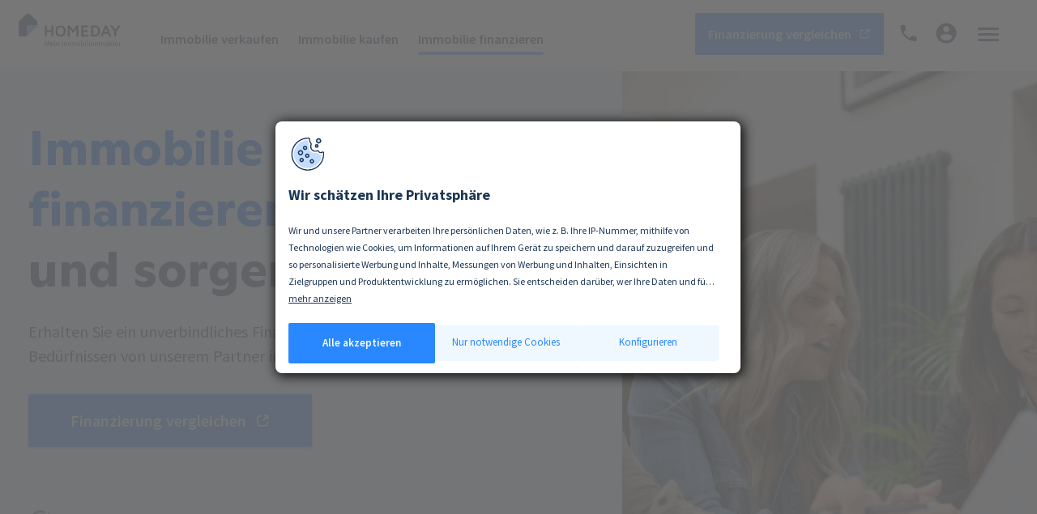

--- FILE ---
content_type: text/html
request_url: https://www.homeday.de/de/immobilienfinanzierung/
body_size: 39667
content:
<!doctype html>
<html data-n-head-ssr lang="de" data-n-head="%7B%22lang%22:%7B%22ssr%22:%22de%22%7D%7D">
  <head>
    <title>Immobilienfinanzierung: Online Optionen berechnen | Homeday</title><meta data-n-head="ssr" charset="utf-8"><meta data-n-head="ssr" name="viewport" content="width=device-width,initial-scale=1"><meta data-n-head="ssr" name="theme-color" content="#FFFFFF"><meta data-n-head="ssr" name="description" content="Immobilienfinanzierung mit Homeday: Persönlich ✓ Schnell ✓ Sorgenfrei ➤ Jetzt kostenlos Optionen Ihrer Immobilienfinanzierung berechnen ✓"><meta data-n-head="ssr" name="og:title" content="Immobilienfinanzierung: Online Optionen berechnen | Homeday"><meta data-n-head="ssr" name="og:description" content="Immobilienfinanzierung mit Homeday: Persönlich ✓ Schnell ✓ Sorgenfrei ➤ Jetzt kostenlos Optionen Ihrer Immobilienfinanzierung berechnen ✓"><meta data-n-head="ssr" name="og:url" content="https://www.homeday.de/de/immobilienfinanzierung/"><meta data-n-head="ssr" name="og:type" content="website"><meta data-n-head="ssr" name="og:site_name" content="Homeday – Erfahrene Makler für Ihren Immobilienverkauf"><meta data-n-head="ssr" name="twitter:title" content="Immobilienfinanzierung: Online Optionen berechnen | Homeday"><meta data-n-head="ssr" name="twitter:description" content="Immobilienfinanzierung mit Homeday: Persönlich ✓ Schnell ✓ Sorgenfrei ➤ Jetzt kostenlos Optionen Ihrer Immobilienfinanzierung berechnen ✓"><meta data-n-head="ssr" name="twitter:url" content="https://www.homeday.de/de/immobilienfinanzierung/"><meta data-n-head="ssr" name="twitter:card" content="summary"><meta data-n-head="ssr" name="twitter:site" content="@homeday_de"><meta data-n-head="ssr" name="robots" content="index, follow"><base href="/"><link data-n-head="ssr" rel="preconnect" href="https://consentcdn.cookiebot.com"><link data-n-head="ssr" rel="icon" type="image/x-icon" href="https://www.homeday.de/favicon.ico"><link data-n-head="ssr" rel="icon" type="image/png" href="/icons/icon_hdfavicon_64px.png"><link data-n-head="ssr" rel="icon" type="image/png" href="/icons/icon_hdfavicon_58px.png"><link data-n-head="ssr" rel="icon" type="image/png" href="/icons/android-chrome-192x192.png"><link data-n-head="ssr" rel="icon" type="image/png" href="/icons/android-chrome-512x512.png"><link data-n-head="ssr" rel="canonical" href="https://www.homeday.de/de/immobilienfinanzierung/"><link data-n-head="ssr" rel="preload" as="image" href="//images.ctfassets.net/3ua41ka4yha8/PIBC4qz7mitTyv3TDxPXh/4d225c5d6ae5fb4c630495767837ef46/logo_homeday-tagline_negative_172x60.svg"><script data-n-head="ssr" id="Cookiebot" src="https://consent.cookiebot.com/uc.js" data-cbid="d83dbe81-af22-45e4-9b02-e87100e76d4e" data-blockingmode="auto" async></script><script data-n-head="ssr" data-hid="gtm-script">window._gtm_init||(window._gtm_init=1,function(t,e,n,o,a){t[n]=1==t[n]||"yes"==e[n]||1==e[n]||1==e.msDoNotTrack||t[o]&&t[o][a]&&t[o][a]()?1:0}(window,navigator,"doNotTrack","external","msTrackingProtectionEnabled"),function(o,a,i,r,g){o[g]={},o._gtm_inject=function(t){var e,n;o.doNotTrack||o[g][t]||(o[g][t]=1,o[r]=o[r]||[],o[r].push({"gtm.start":(new Date).getTime(),event:"gtm.js"}),e=a.getElementsByTagName(i)[0],(n=a.createElement(i)).defer=!0,n.src="https://www.googletagmanager.com/gtm.js?id="+t,e.parentNode.insertBefore(n,e))}}(window,document,"script","dataLayer","_gtm_ids"))</script><script data-n-head="ssr" type="application/ld+json">[{"name":"Immobilienfinanzierung","@type":"Product","@context":"http://schema.org/","aggregateRating":{"@type":"AggregateRating","bestRating":"5","ratingCount":"11247","ratingValue":"4.3","worstRating":"1","itemReviewed":"Immobilienfinanzierung: Online Optionen berechnen"}}]</script><link rel="modulepreload" href="/_nuxt/runtime.d7056b6.modern.js" as="script"><link rel="modulepreload" href="/_nuxt/commons/app.466f264.modern.js" as="script"><link rel="modulepreload" href="/_nuxt/vendors/app.d9b891c.modern.js" as="script"><link rel="modulepreload" href="/_nuxt/app.c23e553.modern.js" as="script"><link rel="modulepreload" href="/_nuxt/pages/_lang/_.3dc82d4.modern.js" as="script"><link rel="modulepreload" href="/_nuxt/vendors/components/agent-browse-card-v2/components/agent-browse-card-v3/components/agent-browse-v2/c/bf28a154.52c46a6.modern.js" as="script"><link rel="modulepreload" href="/_nuxt/vendors/components/exit-intent/components/the-page/pages/_lang/_/pages/_lang/index.f8c0167.modern.js" as="script"><link rel="modulepreload" href="/_nuxt/components/header-actions/components/the-page/pages/_lang/_/pages/_lang/index.9ad137f.modern.js" as="script"><link rel="modulepreload" href="/_nuxt/components/the-page.4cc2006.modern.js" as="script"><link rel="modulepreload" href="/_nuxt/components/header-primary-navigation.177cc2c.modern.js" as="script"><link rel="modulepreload" href="/_nuxt/1.db2df92.modern.js" as="script"><link rel="modulepreload" href="/_nuxt/components/the-hero-v3.0568646.modern.js" as="script"><link rel="modulepreload" href="/_nuxt/vendors/components/the-hero-v3.24d9de9.modern.js" as="script"><link rel="modulepreload" href="/_nuxt/components/the-hero-v2/components/the-hero-v3.4aa7140.modern.js" as="script"><link rel="modulepreload" href="/_nuxt/components/tile-group.4267730.modern.js" as="script"><link rel="modulepreload" href="/_nuxt/2.64fe9b1.modern.js" as="script"><link rel="modulepreload" href="/_nuxt/vendors/components/tile-group.509f340.modern.js" as="script"><link rel="modulepreload" href="/_nuxt/components/app-timeline.48efc56.modern.js" as="script"><link rel="modulepreload" href="/_nuxt/vendors/components/app-timeline.cccfcbd.modern.js" as="script"><link rel="modulepreload" href="/_nuxt/components/toggleable-content.aa27e36.modern.js" as="script"><link rel="modulepreload" href="/_nuxt/components/app-carousel.292bdfe.modern.js" as="script"><link rel="modulepreload" href="/_nuxt/components/carousel-articles-carousel.3fab82f.modern.js" as="script"><link rel="modulepreload" href="/_nuxt/vendors/components/carousel-articles-carousel.89a987b.modern.js" as="script"><link rel="modulepreload" href="/_nuxt/components/the-prefooter.215e593.modern.js" as="script"><link rel="modulepreload" href="/_nuxt/components/sticky-bar.a23b85b.modern.js" as="script"><link rel="modulepreload" href="/_nuxt/vendors/components/sticky-bar.a29a4c4.modern.js" as="script"><link rel="modulepreload" href="/_nuxt/components/the-footer.747abac.modern.js" as="script"><link rel="modulepreload" href="/_nuxt/components/links-group.797bc9f.modern.js" as="script"><style data-vue-ssr-id="40df8e85:0 191a8fb6:0 34d12f44:0 3354e033:0 76658b4b:0 61e16188:0 927ccf2e:0 35400a38:0 2370d828:0 6d7ba2a2:0 77266a86:0 b1db2252:0 e8201cfc:0 ef63b6e6:0 6b7a3b9f:0 1320c256:0 72e4c3d1:0 419bcf8c:0 0df68614:0 a214e806:0 e346c37a:0 4c2d8e7b:0 74777496:0 4fde3a16:0 3057990a:0 047123b8:0 c57e43a2:0 7465006a:0 3a98142c:0 70111248:0 035abdd2:0 6f046e17:0 29cbe18c:0 65b5a448:0">a,abbr,acronym,address,applet,article,aside,audio,b,big,blockquote,body,canvas,caption,center,cite,code,dd,del,details,dfn,div,dl,dt,em,embed,fieldset,figcaption,figure,footer,form,h1,h2,h3,h4,h5,h6,header,hgroup,html,i,iframe,img,ins,kbd,label,legend,li,main,mark,menu,nav,object,ol,output,p,pre,q,ruby,s,samp,section,small,span,strike,strong,sub,summary,sup,table,tbody,td,tfoot,th,thead,time,tr,tt,u,ul,var,video{margin:0;padding:0;border:0;font-size:100%;font:inherit;vertical-align:baseline}article,aside,details,figcaption,figure,footer,header,hgroup,main,menu,nav,section{display:block}[hidden]{display:none}body{line-height:1}menu,ol,ul{list-style:none}blockquote,q{quotes:none}blockquote:after,blockquote:before,q:after,q:before{content:"";content:none}table{border-collapse:collapse;border-spacing:0}.btn{position:relative;box-sizing:border-box;display:inline-flex;align-items:center;justify-content:center;margin:0;padding:8px 32px;border:0;border-radius:2px;outline:0;background-color:transparent;font-family:"Source Sans Pro",sans-serif;font-weight:600;font-size:16px;line-height:28px;text-align:center;text-decoration:none;-webkit-appearance:none;-moz-appearance:none}.btn:hover{cursor:pointer}.btn:before{content:"";display:block;position:absolute;top:0;right:0;left:0;bottom:0;border:2px solid transparent;transition:border-color .3s ease-in-out}.btn:after,.btn:before,.btn__content,.btn__icon{pointer-events:none}.btn--primary{position:relative;overflow:hidden;transform:translateZ(0);background-color:#2988ff;box-shadow:0 3px 2px rgba(0,0,0,.12),0 0 4px rgba(0,0,0,.24);color:#fff;transition:background-color .3s ease-in-out,box-shadow .3s ease-in-out,color .3s ease-in-out}.btn--primary:after{content:"";display:block;position:absolute;top:0;left:0;width:100%;height:100%;pointer-events:none;background-image:radial-gradient(circle,#fff 10%,transparent 10.01%);background-repeat:no-repeat;background-position:50%;mix-blend-mode:normal;transform:scale(10);opacity:0;transition:transform .3s,opacity .8s}.btn--primary:active:after{transform:scale(0);opacity:.2;transition:0s}.btn--primary:hover{box-shadow:0 6px 12px rgba(0,0,0,.3)}.btn--primary:focus{box-shadow:0 0 14px #2988ff,0 0 1px #2988ff}.btn--primary:active{background-color:#2988ff}.btn--primary.btn--disabled,.btn--primary[disabled]{background:#d6dde6;box-shadow:none;color:#5c7594}.btn--primary.btn--disabled:after,.btn--primary[disabled]:after{display:none}.btn--primary.btn--disabled:active,.btn--primary.btn--disabled:focus,.btn--primary.btn--disabled:hover,.btn--primary[disabled]:active,.btn--primary[disabled]:focus,.btn--primary[disabled]:hover{background-color:#d6dde6;cursor:default;box-shadow:none;transform:none}.btn--secondary{position:relative;overflow:hidden;transform:translateZ(0);color:#2988ff;transition:background-color .3s ease-in-out,box-shadow .3s ease-in-out,color .3s ease-in-out}.btn--secondary:after{content:"";display:block;position:absolute;top:0;left:0;width:100%;height:100%;pointer-events:none;background-image:radial-gradient(circle,#fff 10%,transparent 10.01%);background-repeat:no-repeat;background-position:50%;mix-blend-mode:normal;transform:scale(10);opacity:0;transition:transform .3s,opacity .8s}.btn--secondary:active:after{transform:scale(0);opacity:.2;transition:0s}.btn--secondary:hover{box-shadow:0 6px 12px rgba(0,0,0,.3);background-color:#2988ff;color:#fff}.btn--secondary:focus{box-shadow:0 0 14px #2988ff,0 0 1px #2988ff;color:#fff}.btn--secondary:active,.btn--secondary:focus{background-color:#2988ff}.btn--secondary:before{border-color:#2988ff}.btn--secondary.btn--dark-background{color:#fff}.btn--secondary.btn--dark-background:focus:before,.btn--secondary.btn--dark-background:hover:before{border-color:#2988ff}.btn--secondary.btn--dark-background:before{border-color:#fff}.btn--secondary.btn--disabled,.btn--secondary[disabled]{color:#97a9be;box-shadow:none}.btn--secondary.btn--disabled:after,.btn--secondary[disabled]:after{display:none}.btn--secondary.btn--disabled:before,.btn--secondary[disabled]:before{border-color:#b7c3d2}.btn--secondary.btn--disabled:active,.btn--secondary.btn--disabled:focus,.btn--secondary.btn--disabled:hover,.btn--secondary[disabled]:active,.btn--secondary[disabled]:focus,.btn--secondary[disabled]:hover{background-color:transparent;cursor:default;box-shadow:none;transform:none}.btn--secondary.btn--disabled.btn--dark-background,.btn--secondary[disabled].btn--dark-background{color:#b7c3d2}.btn--tertiary{position:relative;overflow:hidden;transform:translateZ(0);background-color:#f5f9ff;color:#2988ff;transition:background-color .3s ease-in-out,padding .3s ease-in-out}.btn--tertiary:after{content:"";display:block;position:absolute;top:0;left:0;width:100%;height:100%;pointer-events:none;background-image:radial-gradient(circle,#c2ddff 10%,transparent 10.01%);background-repeat:no-repeat;background-position:50%;mix-blend-mode:multiply;transform:scale(10);opacity:0;transition:transform .3s,opacity .8s}.btn--tertiary:active:after{transform:scale(0);opacity:.4;transition:0s}.btn--tertiary:hover{background-color:transparent}.btn--tertiary:hover:before{border-color:#2988ff}.btn--tertiary:focus{background-color:transparent}.btn--tertiary:focus:before{border-color:#2988ff}.btn--tertiary:active{background-color:#f5f9ff}.btn--tertiary:active:before{border-color:transparent}.btn--tertiary.btn--dark-background{background-color:hsla(0,0%,100%,.2);color:#fff}.btn--tertiary.btn--dark-background:focus:before,.btn--tertiary.btn--dark-background:hover:before{border-color:#fff}.btn--tertiary.btn--disabled,.btn--tertiary[disabled]{background-color:#f6f7f9;color:#97a9be;box-shadow:none}.btn--tertiary.btn--disabled:after,.btn--tertiary[disabled]:after{display:none}.btn--tertiary.btn--disabled:before,.btn--tertiary[disabled]:before{border-color:transparent}.btn--tertiary.btn--disabled:active,.btn--tertiary.btn--disabled:focus,.btn--tertiary.btn--disabled:hover,.btn--tertiary[disabled]:active,.btn--tertiary[disabled]:focus,.btn--tertiary[disabled]:hover{background-color:#f6f7f9;cursor:default;box-shadow:none;transform:none}.btn--tertiary.btn--disabled:active:before,.btn--tertiary.btn--disabled:focus:before,.btn--tertiary.btn--disabled:hover:before,.btn--tertiary[disabled]:active:before,.btn--tertiary[disabled]:focus:before,.btn--tertiary[disabled]:hover:before{border-color:transparent}.btn--tertiary.btn--disabled.btn--dark-background,.btn--tertiary[disabled].btn--dark-background{background-color:rgba(120,143,171,.7)}.btn--flat{position:relative;background-color:#fff;color:#495d75;font-family:"Source Sans Pro",sans-serif;font-size:18px;line-height:28px;width:auto}.btn--flat,.btn--flat:after{transition:all .15s ease-in-out}.btn--flat:after{content:"";position:absolute;bottom:0;left:0;right:0;width:calc(100% - 32px);margin:auto;border-bottom:4px solid;border-color:transparent}.btn--flat:hover{color:#2988ff}.btn--flat:hover:after{border-color:#2988ff}.btn--flat--hover,.btn--flat-active{color:#2988ff}.btn--flat--hover:after,.btn--flat-active:after{border-color:#2988ff}.btn--flat--compact{font-size:21px;line-height:33px;padding:4px}.btn--flat--compact:after{width:calc(100% - 8px)}.btn--flat--responsive:after{bottom:12px}@media(min-width:984px){.btn--flat--responsive:after{bottom:0}}.btn--ghost{font-size:16px;padding:0 16px;color:#2988ff;transition:all .15s ease-in-out;height:52px}.btn--ghost:before{border-color:#2988ff}.btn--ghost:hover{transform:translateY(-1px)}@media(min-width:660px){.btn--ghost:hover{border-color:#2988ff;background-color:#2988ff}}@media(min-width:660px){.btn--ghost{background:#2988ff;color:#fff;font-size:18px}}.btn--ghost--white{background-color:transparent;color:#fff}.btn--ghost--white:hover{border-color:#fff;background-color:inherit}.btn--ghost--white:before{border-color:#fff}@keyframes bounceBack{0%{bottom:20px}50%{bottom:10px}to{bottom:20px}}*{box-sizing:border-box}body{font-family:"Source Sans Pro",sans-serif;color:#1c3553}hr{border:0;width:100%;height:2px;background:#b7c3d2}.margin-top-xxs{margin-top:2px}.margin-right-xxs{margin-right:2px}.margin-bottom-xxs{margin-bottom:2px}.margin-left-xxs{margin-left:2px}.margin-xxs{margin:2px}.margin-top-xs{margin-top:4px}.margin-right-xs{margin-right:4px}.margin-bottom-xs{margin-bottom:4px}.margin-left-xs{margin-left:4px}.margin-xs{margin:4px}.margin-top-s{margin-top:8px}.margin-right-s{margin-right:8px}.margin-bottom-s{margin-bottom:8px}.margin-left-s{margin-left:8px}.margin-s{margin:8px}.margin-top-m{margin-top:16px}.margin-right-m{margin-right:16px}.margin-bottom-m{margin-bottom:16px}.margin-left-m{margin-left:16px}.margin-m{margin:16px}.margin-top-l{margin-top:32px}.margin-right-l{margin-right:32px}.margin-bottom-l{margin-bottom:32px}.margin-left-l{margin-left:32px}.margin-l{margin:32px}.margin-top-xl{margin-top:64px}.margin-right-xl{margin-right:64px}.margin-bottom-xl{margin-bottom:64px}.margin-left-xl{margin-left:64px}.margin-xl{margin:64px}.padding-top-xxs{padding-top:2px}.padding-right-xxs{padding-right:2px}.padding-bottom-xxs{padding-bottom:2px}.padding-left-xxs{padding-left:2px}.padding-xxs{padding:2px}.padding-top-xs{padding-top:4px}.padding-right-xs{padding-right:4px}.padding-bottom-xs{padding-bottom:4px}.padding-left-xs{padding-left:4px}.padding-xs{padding:4px}.padding-top-s{padding-top:8px}.padding-right-s{padding-right:8px}.padding-bottom-s{padding-bottom:8px}.padding-left-s{padding-left:8px}.padding-s{padding:8px}.padding-top-m{padding-top:16px}.padding-right-m{padding-right:16px}.padding-bottom-m{padding-bottom:16px}.padding-left-m{padding-left:16px}.padding-m{padding:16px}.padding-top-l{padding-top:32px}.padding-right-l{padding-right:32px}.padding-bottom-l{padding-bottom:32px}.padding-left-l{padding-left:32px}.padding-l{padding:32px}.padding-top-xl{padding-top:64px}.padding-right-xl{padding-right:64px}.padding-bottom-xl{padding-bottom:64px}.padding-left-xl{padding-left:64px}.padding-xl{padding:64px}.headline{font-family:"Source Sans Pro",sans-serif;color:inherit;font-size:26px;line-height:30px;font-weight:900}@media(min-width:660px){.headline{font-size:34px;line-height:42px}}.subhead{font-family:"Source Sans Pro",sans-serif;color:inherit;font-size:23px;line-height:30px;font-weight:900}@media(min-width:660px){.subhead{font-size:31px;line-height:40px}}.title{font-size:21px;font-weight:900}.subtitle,.title{font-family:"Source Sans Pro",sans-serif;color:inherit;line-height:28px}.subtitle{font-size:18px;font-weight:700}.xsheadline{color:#495d75;font-size:14px;line-height:18px;font-weight:600}.body,.xsheadline{font-family:"Source Sans Pro",sans-serif}.body{color:inherit;font-size:18px;line-height:28px}@media(min-width:660px){.body{font-size:21px;line-height:32px}}.body--primary{font-family:"Source Sans Pro",sans-serif}.body--secondary{font-family:Charter,serif}.text-small{font-size:18px;line-height:28px}.text-small,.text-xsmall{font-family:"Source Sans Pro",sans-serif;color:inherit}.text-xsmall{font-size:14px;line-height:18px}.text-xxsmall{color:inherit;font-size:11px;line-height:14px}.showcase-link,.text-xxsmall{font-family:"Source Sans Pro",sans-serif}.showcase-link{color:#2988ff;font-size:21px;font-weight:600;line-height:33px;text-decoration:underline}.link{font-family:"Source Sans Pro",sans-serif;text-decoration:none;color:#1c3553;font-size:18px;position:relative;transition:all .15s ease-in-out;box-shadow:inset 0 -1px 0 #2988ff}.link:hover{color:#2988ff}.link--primary{font-family:"Source Sans Pro",sans-serif}.link--secondary{box-shadow:none}.quote{font-family:"Source Sans Pro",sans-serif;font-style:italic;color:inherit;font-size:23px;line-height:32px;font-weight:600}@media(min-width:660px){.quote{font-size:34px;line-height:44px;font-weight:600}}.number{font-family:"Source Sans Pro",sans-serif;color:inherit;font-size:21px;line-height:24px;font-weight:700}.table{font-family:Charter,serif;font-size:16px;line-height:28px}@media(min-width:660px){.table{font-size:18px;line-height:32px}}.table th{font-family:"Source Sans Pro",sans-serif;font-weight:600}.code{font-family:monospace;font-size:18px;line-height:28px}.elevation-0{box-shadow:0 0 0 rgba(0,0,0,.2),0 0 0 rgba(0,0,0,.14),0 0 0 rgba(0,0,0,.12)}.elevation-1{box-shadow:0 1px 3px rgba(0,0,0,.2),0 0 2px rgba(0,0,0,.14),0 2px 2px rgba(0,0,0,.12)}.elevation-2{box-shadow:0 1px 5px rgba(0,0,0,.2),0 2px 4px rgba(0,0,0,.14),0 3px 4px rgba(0,0,0,.12)}.elevation-3{box-shadow:0 1px 8px rgba(0,0,0,.2),0 3px 3px rgba(0,0,0,.14),0 3px 4px rgba(0,0,0,.12)}.elevation-4{box-shadow:0 1px 10px rgba(0,0,0,.2),0 2px 4px rgba(0,0,0,.14),0 4px 5px rgba(0,0,0,.12)}.elevation-5{box-shadow:0 3px 5px rgba(0,0,0,.2),0 6px 10px rgba(0,0,0,.14),0 1px 18px rgba(0,0,0,.12)}.elevation-6{box-shadow:0 4px 5px rgba(0,0,0,.2),0 8px 10px rgba(0,0,0,.14),0 3px 14px rgba(0,0,0,.12)}.elevation-7{box-shadow:0 5px 6px rgba(0,0,0,.2),0 9px 12px rgba(0,0,0,.14),0 3px 16px rgba(0,0,0,.12)}.elevation-8{box-shadow:0 7px 8px rgba(0,0,0,.2),0 12px 17px rgba(0,0,0,.14),0 5px 22px rgba(0,0,0,.12)}.elevation-9{box-shadow:0 8px 10px rgba(0,0,0,.2),0 16px 24px rgba(0,0,0,.14),0 6px 30px rgba(0,0,0,.12)}.elevation-10{box-shadow:0 11px 15px rgba(0,0,0,.2),0 24px 38px rgba(0,0,0,.14),0 9px 46px rgba(0,0,0,.12)}.hd-link{transition:all .15s ease-in-out;position:relative;font-size:inherit;color:inherit}.hd-link:active,.hd-link:hover{color:#2988ff}.hd-link:after{content:"";position:absolute;left:0;right:0;bottom:-1px;height:2px;background-color:#2988ff;border-radius:2px}.hd-link--secondary{transition:all .15s ease-in-out;position:relative;text-decoration:none;font-size:inherit;color:inherit}.hd-link--secondary:active,.hd-link--secondary:hover{color:#2988ff}.hd-link--secondary:after{content:"";position:absolute;left:0;right:0;bottom:-1px;height:2px;background-color:#2988ff;border-radius:2px;content:none}.hd-modal{z-index:1004!important;margin-top:88px;align-items:center}@media(min-width:660px){.hd-modal{margin-top:104px}}@media(min-width:984px){.hd-modal{margin-top:120px}}.vue-portal-target .hd-modal.hd-modal--top{align-items:flex-start}.hd-modal__body .container{padding-left:0;padding-right:0;max-width:100%}@keyframes appear-translate{0%{opacity:0;transform:translateY(250px)}to{opacity:1;transform:translateY(0)}}@keyframes appear-fade{0%{opacity:0}to{opacity:1}}@keyframes appear-scale{0%{opacity:0;transform:scale(1.5)}to{opacity:1;transform:scale(1)}}.appear{animation:appear-translate 1s cubic-bezier(.44,.03,.39,1.18) forwards}@font-face{font-family:Charter;src:url(/_nuxt/fonts/charter_regular-webfont.6044510.eot);src:url(/_nuxt/fonts/charter_regular-webfont.6044510.eot?#iefix) format("embedded-opentype"),url(/_nuxt/fonts/charter_regular-webfont.d3025eb.woff) format("woff"),url(/_nuxt/fonts/charter_regular-webfont.a847db6.ttf) format("truetype");font-weight:400;font-style:normal;font-display:fallback}@font-face{font-family:Charter;src:url(/_nuxt/fonts/charter_italic-webfont.ecf1376.eot);src:url(/_nuxt/fonts/charter_italic-webfont.ecf1376.eot?#iefix) format("embedded-opentype"),url(/_nuxt/fonts/charter_italic-webfont.a831186.woff) format("woff"),url(/_nuxt/fonts/charter_italic-webfont.1b7fdc4.ttf) format("truetype");font-weight:400;font-style:italic;font-display:fallback}@font-face{font-family:Charter;src:url(/_nuxt/fonts/charter_bold-webfont.1077394.eot);src:url(/_nuxt/fonts/charter_bold-webfont.1077394.eot?#iefix) format("embedded-opentype"),url(/_nuxt/fonts/charter_bold-webfont.ac1a8d6.woff) format("woff"),url(/_nuxt/fonts/charter_bold-webfont.175c130.ttf) format("truetype");font-weight:700;font-style:normal;font-display:fallback}@font-face{font-family:Charter;src:url(/_nuxt/fonts/charter_bold_italic-webfont.384d5f2.eot);src:url(/_nuxt/fonts/charter_bold_italic-webfont.384d5f2.eot?#iefix) format("embedded-opentype"),url(/_nuxt/fonts/charter_bold_italic-webfont.fc58330.woff) format("woff"),url(/_nuxt/fonts/charter_bold_italic-webfont.eccb849.ttf) format("truetype");font-weight:700;font-style:italic;font-display:fallback}@font-face{font-family:"Source Sans Pro";font-style:normal;font-weight:400;font-display:swap;src:url(/_nuxt/fonts/source-sans-pro-v19-latin-regular.c0d191a.woff2) format("woff2"),url(/_nuxt/fonts/source-sans-pro-v19-latin-regular.6174cf1.woff) format("woff")}@font-face{font-family:"Source Sans Pro";font-style:italic;font-weight:400;font-display:swap;src:url(/_nuxt/fonts/source-sans-pro-v19-latin-italic.bedc627.woff2) format("woff2"),url(/_nuxt/fonts/source-sans-pro-v19-latin-italic.966e51f.woff) format("woff")}@font-face{font-family:"Source Sans Pro";font-style:normal;font-weight:600;font-display:swap;src:url(/_nuxt/fonts/source-sans-pro-v19-latin-600.ba0db8c.woff2) format("woff2"),url(/_nuxt/fonts/source-sans-pro-v19-latin-600.d377fd9.woff) format("woff")}@font-face{font-family:"Source Sans Pro";font-style:italic;font-weight:600;font-display:swap;src:url(/_nuxt/fonts/source-sans-pro-v19-latin-600italic.684033f.woff2) format("woff2"),url(/_nuxt/fonts/source-sans-pro-v19-latin-600italic.bf02bad.woff) format("woff")}@font-face{font-family:"Source Sans Pro";font-style:normal;font-weight:700;font-display:swap;src:url(/_nuxt/fonts/source-sans-pro-v19-latin-700.a105190.woff2) format("woff2"),url(/_nuxt/fonts/source-sans-pro-v19-latin-700.a4921a5.woff) format("woff")}@font-face{font-family:"Source Sans Pro";font-style:italic;font-weight:700;font-display:swap;src:url(/_nuxt/fonts/source-sans-pro-v19-latin-700italic.bf6b28f.woff2) format("woff2"),url(/_nuxt/fonts/source-sans-pro-v19-latin-700italic.37290d0.woff) format("woff")}@font-face{font-family:"Source Sans Pro";font-style:normal;font-weight:900;font-display:swap;src:url(/_nuxt/fonts/source-sans-pro-v19-latin-900.086408a.woff2) format("woff2"),url(/_nuxt/fonts/source-sans-pro-v19-latin-900.e11fa68.woff) format("woff")}@font-face{font-family:"ABC Ginto";font-style:normal;font-weight:700;font-display:swap;src:url(/_nuxt/fonts/abc-ginto-normal-bold.c4b9948.woff2) format("woff2"),url(/_nuxt/fonts/abc-ginto-normal-bold.8e83304.woff) format("woff")}.container{padding-left:16px;padding-right:16px}@media(min-width:984px){.container{padding-left:0;padding-right:0}}.container .container{padding-left:0;padding-right:0}@media(min-width:660px){.container.container--small{max-width:640px}}@media(min-width:984px){.container.container--small{max-width:802px}}.template .container{width:100%}.container--extended,.template--new-default .container{max-width:1250px!important}@media(min-width:660px){.container--extended,.template--new-default .container{padding-left:32px;padding-right:32px}}@media(min-width:984px){.container--extended,.template--new-default .container{padding-left:80px;padding-right:80px}}@media(min-width:1368px){.container--extended,.template--new-default .container{padding-left:135px;padding-right:135px}}.clear-bg{background:#fcfcfd}.clear-bg .container{background:0 0}.flickity-slider img{transition:opacity .4s}.flickity-slider img[data-flickity-lazyload-src]{opacity:0}.flickity-slider img[data-flickity-lazyload-src].flickity-lazyerror,.flickity-slider img[data-flickity-lazyload-src].flickity-lazyloaded{opacity:1}.text-align--left,.text-align--left .rich-text .follow-text-align{text-align:left}.text-align--center,.text-align--center .rich-text .follow-text-align{text-align:center}.text-align--right,.text-align--right .rich-text .follow-text-align{text-align:right}.column{display:block;flex-basis:0;flex-grow:1;flex-shrink:1;padding:6px}.columns.is-mobile>.column.is-narrow{flex:none;width:unset}.columns.is-mobile>.column.is-full{flex:none;width:100%}.columns.is-mobile>.column.is-three-quarters{flex:none;width:75%}.columns.is-mobile>.column.is-two-thirds{flex:none;width:66.6666%}.columns.is-mobile>.column.is-half{flex:none;width:50%}.columns.is-mobile>.column.is-one-third{flex:none;width:33.3333%}.columns.is-mobile>.column.is-one-quarter{flex:none;width:25%}.columns.is-mobile>.column.is-one-fifth{flex:none;width:20%}.columns.is-mobile>.column.is-two-fifths{flex:none;width:40%}.columns.is-mobile>.column.is-three-fifths{flex:none;width:60%}.columns.is-mobile>.column.is-four-fifths{flex:none;width:80%}.columns.is-mobile>.column.is-offset-three-quarters{margin-left:75%}.columns.is-mobile>.column.is-offset-two-thirds{margin-left:66.6666%}.columns.is-mobile>.column.is-offset-half{margin-left:50%}.columns.is-mobile>.column.is-offset-one-third{margin-left:33.3333%}.columns.is-mobile>.column.is-offset-one-quarter{margin-left:25%}.columns.is-mobile>.column.is-offset-one-fifth{margin-left:20%}.columns.is-mobile>.column.is-offset-two-fifths{margin-left:40%}.columns.is-mobile>.column.is-offset-three-fifths{margin-left:60%}.columns.is-mobile>.column.is-offset-four-fifths{margin-left:80%}.columns.is-mobile>.column.is-0{flex:none;width:0}.columns.is-mobile>.column.is-offset-0{margin-left:0}.columns.is-mobile>.column.is-1{flex:none;width:8.33333337%}.columns.is-mobile>.column.is-offset-1{margin-left:8.33333337%}.columns.is-mobile>.column.is-2{flex:none;width:16.66666674%}.columns.is-mobile>.column.is-offset-2{margin-left:16.66666674%}.columns.is-mobile>.column.is-3{flex:none;width:25%}.columns.is-mobile>.column.is-offset-3{margin-left:25%}.columns.is-mobile>.column.is-4{flex:none;width:33.33333337%}.columns.is-mobile>.column.is-offset-4{margin-left:33.33333337%}.columns.is-mobile>.column.is-5{flex:none;width:41.66666674%}.columns.is-mobile>.column.is-offset-5{margin-left:41.66666674%}.columns.is-mobile>.column.is-6{flex:none;width:50%}.columns.is-mobile>.column.is-offset-6{margin-left:50%}.columns.is-mobile>.column.is-7{flex:none;width:58.33333337%}.columns.is-mobile>.column.is-offset-7{margin-left:58.33333337%}.columns.is-mobile>.column.is-8{flex:none;width:66.66666674%}.columns.is-mobile>.column.is-offset-8{margin-left:66.66666674%}.columns.is-mobile>.column.is-9{flex:none;width:75%}.columns.is-mobile>.column.is-offset-9{margin-left:75%}.columns.is-mobile>.column.is-10{flex:none;width:83.33333337%}.columns.is-mobile>.column.is-offset-10{margin-left:83.33333337%}.columns.is-mobile>.column.is-11{flex:none;width:91.66666674%}.columns.is-mobile>.column.is-offset-11{margin-left:91.66666674%}.columns.is-mobile>.column.is-12{flex:none;width:100%}.columns.is-mobile>.column.is-offset-12{margin-left:100%}@media screen and (max-width:659px){.column.is-narrow-mobile{flex:none;width:unset}.column.is-full-mobile{flex:none;width:100%}.column.is-three-quarters-mobile{flex:none;width:75%}.column.is-two-thirds-mobile{flex:none;width:66.6666%}.column.is-half-mobile{flex:none;width:50%}.column.is-one-third-mobile{flex:none;width:33.3333%}.column.is-one-quarter-mobile{flex:none;width:25%}.column.is-one-fifth-mobile{flex:none;width:20%}.column.is-two-fifths-mobile{flex:none;width:40%}.column.is-three-fifths-mobile{flex:none;width:60%}.column.is-four-fifths-mobile{flex:none;width:80%}.column.is-offset-three-quarters-mobile{margin-left:75%}.column.is-offset-two-thirds-mobile{margin-left:66.6666%}.column.is-offset-half-mobile{margin-left:50%}.column.is-offset-one-third-mobile{margin-left:33.3333%}.column.is-offset-one-quarter-mobile{margin-left:25%}.column.is-offset-one-fifth-mobile{margin-left:20%}.column.is-offset-two-fifths-mobile{margin-left:40%}.column.is-offset-three-fifths-mobile{margin-left:60%}.column.is-offset-four-fifths-mobile{margin-left:80%}.column.is-0-mobile{flex:none;width:0}.column.is-offset-0-mobile{margin-left:0}.column.is-1-mobile{flex:none;width:8.33333337%}.column.is-offset-1-mobile{margin-left:8.33333337%}.column.is-2-mobile{flex:none;width:16.66666674%}.column.is-offset-2-mobile{margin-left:16.66666674%}.column.is-3-mobile{flex:none;width:25%}.column.is-offset-3-mobile{margin-left:25%}.column.is-4-mobile{flex:none;width:33.33333337%}.column.is-offset-4-mobile{margin-left:33.33333337%}.column.is-5-mobile{flex:none;width:41.66666674%}.column.is-offset-5-mobile{margin-left:41.66666674%}.column.is-6-mobile{flex:none;width:50%}.column.is-offset-6-mobile{margin-left:50%}.column.is-7-mobile{flex:none;width:58.33333337%}.column.is-offset-7-mobile{margin-left:58.33333337%}.column.is-8-mobile{flex:none;width:66.66666674%}.column.is-offset-8-mobile{margin-left:66.66666674%}.column.is-9-mobile{flex:none;width:75%}.column.is-offset-9-mobile{margin-left:75%}.column.is-10-mobile{flex:none;width:83.33333337%}.column.is-offset-10-mobile{margin-left:83.33333337%}.column.is-11-mobile{flex:none;width:91.66666674%}.column.is-offset-11-mobile{margin-left:91.66666674%}.column.is-12-mobile{flex:none;width:100%}.column.is-offset-12-mobile{margin-left:100%}}@media print,screen and (min-width:660px){.column.is-narrow,.column.is-narrow-tablet{flex:none;width:unset}.column.is-full,.column.is-full-tablet{flex:none;width:100%}.column.is-three-quarters,.column.is-three-quarters-tablet{flex:none;width:75%}.column.is-two-thirds,.column.is-two-thirds-tablet{flex:none;width:66.6666%}.column.is-half,.column.is-half-tablet{flex:none;width:50%}.column.is-one-third,.column.is-one-third-tablet{flex:none;width:33.3333%}.column.is-one-quarter,.column.is-one-quarter-tablet{flex:none;width:25%}.column.is-one-fifth,.column.is-one-fifth-tablet{flex:none;width:20%}.column.is-two-fifths,.column.is-two-fifths-tablet{flex:none;width:40%}.column.is-three-fifths,.column.is-three-fifths-tablet{flex:none;width:60%}.column.is-four-fifths,.column.is-four-fifths-tablet{flex:none;width:80%}.column.is-offset-three-quarters,.column.is-offset-three-quarters-tablet{margin-left:75%}.column.is-offset-two-thirds,.column.is-offset-two-thirds-tablet{margin-left:66.6666%}.column.is-offset-half,.column.is-offset-half-tablet{margin-left:50%}.column.is-offset-one-third,.column.is-offset-one-third-tablet{margin-left:33.3333%}.column.is-offset-one-quarter,.column.is-offset-one-quarter-tablet{margin-left:25%}.column.is-offset-one-fifth,.column.is-offset-one-fifth-tablet{margin-left:20%}.column.is-offset-two-fifths,.column.is-offset-two-fifths-tablet{margin-left:40%}.column.is-offset-three-fifths,.column.is-offset-three-fifths-tablet{margin-left:60%}.column.is-offset-four-fifths,.column.is-offset-four-fifths-tablet{margin-left:80%}.column.is-0,.column.is-0-tablet{flex:none;width:0}.column.is-offset-0,.column.is-offset-0-tablet{margin-left:0}.column.is-1,.column.is-1-tablet{flex:none;width:8.33333337%}.column.is-offset-1,.column.is-offset-1-tablet{margin-left:8.33333337%}.column.is-2,.column.is-2-tablet{flex:none;width:16.66666674%}.column.is-offset-2,.column.is-offset-2-tablet{margin-left:16.66666674%}.column.is-3,.column.is-3-tablet{flex:none;width:25%}.column.is-offset-3,.column.is-offset-3-tablet{margin-left:25%}.column.is-4,.column.is-4-tablet{flex:none;width:33.33333337%}.column.is-offset-4,.column.is-offset-4-tablet{margin-left:33.33333337%}.column.is-5,.column.is-5-tablet{flex:none;width:41.66666674%}.column.is-offset-5,.column.is-offset-5-tablet{margin-left:41.66666674%}.column.is-6,.column.is-6-tablet{flex:none;width:50%}.column.is-offset-6,.column.is-offset-6-tablet{margin-left:50%}.column.is-7,.column.is-7-tablet{flex:none;width:58.33333337%}.column.is-offset-7,.column.is-offset-7-tablet{margin-left:58.33333337%}.column.is-8,.column.is-8-tablet{flex:none;width:66.66666674%}.column.is-offset-8,.column.is-offset-8-tablet{margin-left:66.66666674%}.column.is-9,.column.is-9-tablet{flex:none;width:75%}.column.is-offset-9,.column.is-offset-9-tablet{margin-left:75%}.column.is-10,.column.is-10-tablet{flex:none;width:83.33333337%}.column.is-offset-10,.column.is-offset-10-tablet{margin-left:83.33333337%}.column.is-11,.column.is-11-tablet{flex:none;width:91.66666674%}.column.is-offset-11,.column.is-offset-11-tablet{margin-left:91.66666674%}.column.is-12,.column.is-12-tablet{flex:none;width:100%}.column.is-offset-12,.column.is-offset-12-tablet{margin-left:100%}}@media screen and (max-width:983px){.column.is-narrow-touch{flex:none;width:unset}.column.is-full-touch{flex:none;width:100%}.column.is-three-quarters-touch{flex:none;width:75%}.column.is-two-thirds-touch{flex:none;width:66.6666%}.column.is-half-touch{flex:none;width:50%}.column.is-one-third-touch{flex:none;width:33.3333%}.column.is-one-quarter-touch{flex:none;width:25%}.column.is-one-fifth-touch{flex:none;width:20%}.column.is-two-fifths-touch{flex:none;width:40%}.column.is-three-fifths-touch{flex:none;width:60%}.column.is-four-fifths-touch{flex:none;width:80%}.column.is-offset-three-quarters-touch{margin-left:75%}.column.is-offset-two-thirds-touch{margin-left:66.6666%}.column.is-offset-half-touch{margin-left:50%}.column.is-offset-one-third-touch{margin-left:33.3333%}.column.is-offset-one-quarter-touch{margin-left:25%}.column.is-offset-one-fifth-touch{margin-left:20%}.column.is-offset-two-fifths-touch{margin-left:40%}.column.is-offset-three-fifths-touch{margin-left:60%}.column.is-offset-four-fifths-touch{margin-left:80%}.column.is-0-touch{flex:none;width:0}.column.is-offset-0-touch{margin-left:0}.column.is-1-touch{flex:none;width:8.33333337%}.column.is-offset-1-touch{margin-left:8.33333337%}.column.is-2-touch{flex:none;width:16.66666674%}.column.is-offset-2-touch{margin-left:16.66666674%}.column.is-3-touch{flex:none;width:25%}.column.is-offset-3-touch{margin-left:25%}.column.is-4-touch{flex:none;width:33.33333337%}.column.is-offset-4-touch{margin-left:33.33333337%}.column.is-5-touch{flex:none;width:41.66666674%}.column.is-offset-5-touch{margin-left:41.66666674%}.column.is-6-touch{flex:none;width:50%}.column.is-offset-6-touch{margin-left:50%}.column.is-7-touch{flex:none;width:58.33333337%}.column.is-offset-7-touch{margin-left:58.33333337%}.column.is-8-touch{flex:none;width:66.66666674%}.column.is-offset-8-touch{margin-left:66.66666674%}.column.is-9-touch{flex:none;width:75%}.column.is-offset-9-touch{margin-left:75%}.column.is-10-touch{flex:none;width:83.33333337%}.column.is-offset-10-touch{margin-left:83.33333337%}.column.is-11-touch{flex:none;width:91.66666674%}.column.is-offset-11-touch{margin-left:91.66666674%}.column.is-12-touch{flex:none;width:100%}.column.is-offset-12-touch{margin-left:100%}}@media screen and (min-width:984px){.column.is-narrow-desktop{flex:none;width:unset}.column.is-full-desktop{flex:none;width:100%}.column.is-three-quarters-desktop{flex:none;width:75%}.column.is-two-thirds-desktop{flex:none;width:66.6666%}.column.is-half-desktop{flex:none;width:50%}.column.is-one-third-desktop{flex:none;width:33.3333%}.column.is-one-quarter-desktop{flex:none;width:25%}.column.is-one-fifth-desktop{flex:none;width:20%}.column.is-two-fifths-desktop{flex:none;width:40%}.column.is-three-fifths-desktop{flex:none;width:60%}.column.is-four-fifths-desktop{flex:none;width:80%}.column.is-offset-three-quarters-desktop{margin-left:75%}.column.is-offset-two-thirds-desktop{margin-left:66.6666%}.column.is-offset-half-desktop{margin-left:50%}.column.is-offset-one-third-desktop{margin-left:33.3333%}.column.is-offset-one-quarter-desktop{margin-left:25%}.column.is-offset-one-fifth-desktop{margin-left:20%}.column.is-offset-two-fifths-desktop{margin-left:40%}.column.is-offset-three-fifths-desktop{margin-left:60%}.column.is-offset-four-fifths-desktop{margin-left:80%}.column.is-0-desktop{flex:none;width:0}.column.is-offset-0-desktop{margin-left:0}.column.is-1-desktop{flex:none;width:8.33333337%}.column.is-offset-1-desktop{margin-left:8.33333337%}.column.is-2-desktop{flex:none;width:16.66666674%}.column.is-offset-2-desktop{margin-left:16.66666674%}.column.is-3-desktop{flex:none;width:25%}.column.is-offset-3-desktop{margin-left:25%}.column.is-4-desktop{flex:none;width:33.33333337%}.column.is-offset-4-desktop{margin-left:33.33333337%}.column.is-5-desktop{flex:none;width:41.66666674%}.column.is-offset-5-desktop{margin-left:41.66666674%}.column.is-6-desktop{flex:none;width:50%}.column.is-offset-6-desktop{margin-left:50%}.column.is-7-desktop{flex:none;width:58.33333337%}.column.is-offset-7-desktop{margin-left:58.33333337%}.column.is-8-desktop{flex:none;width:66.66666674%}.column.is-offset-8-desktop{margin-left:66.66666674%}.column.is-9-desktop{flex:none;width:75%}.column.is-offset-9-desktop{margin-left:75%}.column.is-10-desktop{flex:none;width:83.33333337%}.column.is-offset-10-desktop{margin-left:83.33333337%}.column.is-11-desktop{flex:none;width:91.66666674%}.column.is-offset-11-desktop{margin-left:91.66666674%}.column.is-12-desktop{flex:none;width:100%}.column.is-offset-12-desktop{margin-left:100%}}@media screen and (min-width:1224px){.column.is-narrow-widescreen{flex:none;width:unset}.column.is-full-widescreen{flex:none;width:100%}.column.is-three-quarters-widescreen{flex:none;width:75%}.column.is-two-thirds-widescreen{flex:none;width:66.6666%}.column.is-half-widescreen{flex:none;width:50%}.column.is-one-third-widescreen{flex:none;width:33.3333%}.column.is-one-quarter-widescreen{flex:none;width:25%}.column.is-one-fifth-widescreen{flex:none;width:20%}.column.is-two-fifths-widescreen{flex:none;width:40%}.column.is-three-fifths-widescreen{flex:none;width:60%}.column.is-four-fifths-widescreen{flex:none;width:80%}.column.is-offset-three-quarters-widescreen{margin-left:75%}.column.is-offset-two-thirds-widescreen{margin-left:66.6666%}.column.is-offset-half-widescreen{margin-left:50%}.column.is-offset-one-third-widescreen{margin-left:33.3333%}.column.is-offset-one-quarter-widescreen{margin-left:25%}.column.is-offset-one-fifth-widescreen{margin-left:20%}.column.is-offset-two-fifths-widescreen{margin-left:40%}.column.is-offset-three-fifths-widescreen{margin-left:60%}.column.is-offset-four-fifths-widescreen{margin-left:80%}.column.is-0-widescreen{flex:none;width:0}.column.is-offset-0-widescreen{margin-left:0}.column.is-1-widescreen{flex:none;width:8.33333337%}.column.is-offset-1-widescreen{margin-left:8.33333337%}.column.is-2-widescreen{flex:none;width:16.66666674%}.column.is-offset-2-widescreen{margin-left:16.66666674%}.column.is-3-widescreen{flex:none;width:25%}.column.is-offset-3-widescreen{margin-left:25%}.column.is-4-widescreen{flex:none;width:33.33333337%}.column.is-offset-4-widescreen{margin-left:33.33333337%}.column.is-5-widescreen{flex:none;width:41.66666674%}.column.is-offset-5-widescreen{margin-left:41.66666674%}.column.is-6-widescreen{flex:none;width:50%}.column.is-offset-6-widescreen{margin-left:50%}.column.is-7-widescreen{flex:none;width:58.33333337%}.column.is-offset-7-widescreen{margin-left:58.33333337%}.column.is-8-widescreen{flex:none;width:66.66666674%}.column.is-offset-8-widescreen{margin-left:66.66666674%}.column.is-9-widescreen{flex:none;width:75%}.column.is-offset-9-widescreen{margin-left:75%}.column.is-10-widescreen{flex:none;width:83.33333337%}.column.is-offset-10-widescreen{margin-left:83.33333337%}.column.is-11-widescreen{flex:none;width:91.66666674%}.column.is-offset-11-widescreen{margin-left:91.66666674%}.column.is-12-widescreen{flex:none;width:100%}.column.is-offset-12-widescreen{margin-left:100%}}@media screen and (min-width:1368px){.column.is-narrow-fullhd{flex:none;width:unset}.column.is-full-fullhd{flex:none;width:100%}.column.is-three-quarters-fullhd{flex:none;width:75%}.column.is-two-thirds-fullhd{flex:none;width:66.6666%}.column.is-half-fullhd{flex:none;width:50%}.column.is-one-third-fullhd{flex:none;width:33.3333%}.column.is-one-quarter-fullhd{flex:none;width:25%}.column.is-one-fifth-fullhd{flex:none;width:20%}.column.is-two-fifths-fullhd{flex:none;width:40%}.column.is-three-fifths-fullhd{flex:none;width:60%}.column.is-four-fifths-fullhd{flex:none;width:80%}.column.is-offset-three-quarters-fullhd{margin-left:75%}.column.is-offset-two-thirds-fullhd{margin-left:66.6666%}.column.is-offset-half-fullhd{margin-left:50%}.column.is-offset-one-third-fullhd{margin-left:33.3333%}.column.is-offset-one-quarter-fullhd{margin-left:25%}.column.is-offset-one-fifth-fullhd{margin-left:20%}.column.is-offset-two-fifths-fullhd{margin-left:40%}.column.is-offset-three-fifths-fullhd{margin-left:60%}.column.is-offset-four-fifths-fullhd{margin-left:80%}.column.is-0-fullhd{flex:none;width:0}.column.is-offset-0-fullhd{margin-left:0}.column.is-1-fullhd{flex:none;width:8.33333337%}.column.is-offset-1-fullhd{margin-left:8.33333337%}.column.is-2-fullhd{flex:none;width:16.66666674%}.column.is-offset-2-fullhd{margin-left:16.66666674%}.column.is-3-fullhd{flex:none;width:25%}.column.is-offset-3-fullhd{margin-left:25%}.column.is-4-fullhd{flex:none;width:33.33333337%}.column.is-offset-4-fullhd{margin-left:33.33333337%}.column.is-5-fullhd{flex:none;width:41.66666674%}.column.is-offset-5-fullhd{margin-left:41.66666674%}.column.is-6-fullhd{flex:none;width:50%}.column.is-offset-6-fullhd{margin-left:50%}.column.is-7-fullhd{flex:none;width:58.33333337%}.column.is-offset-7-fullhd{margin-left:58.33333337%}.column.is-8-fullhd{flex:none;width:66.66666674%}.column.is-offset-8-fullhd{margin-left:66.66666674%}.column.is-9-fullhd{flex:none;width:75%}.column.is-offset-9-fullhd{margin-left:75%}.column.is-10-fullhd{flex:none;width:83.33333337%}.column.is-offset-10-fullhd{margin-left:83.33333337%}.column.is-11-fullhd{flex:none;width:91.66666674%}.column.is-offset-11-fullhd{margin-left:91.66666674%}.column.is-12-fullhd{flex:none;width:100%}.column.is-offset-12-fullhd{margin-left:100%}}.columns{margin-left:-6px;margin-right:-6px;margin-top:-6px}.columns:last-child{margin-bottom:-6px}.columns:not(:last-child){margin-bottom:calc(1.5rem - 6px)}.columns.is-centered{justify-content:center}.columns.is-gapless{margin-left:0;margin-right:0;margin-top:0}.columns.is-gapless>.column{margin:0;padding:0!important}.columns.is-gapless:not(:last-child){margin-bottom:1.5rem}.columns.is-gapless:last-child{margin-bottom:0}.columns.is-mobile{display:flex}.columns.is-multiline{flex-wrap:wrap}.columns.is-vcentered{align-items:center}@media print,screen and (min-width:660px){.columns:not(.is-desktop){display:flex}}@media screen and (min-width:984px){.columns.is-desktop{display:flex}}.columns.is-variable{--columnGap:0.75rem;margin-left:calc(var(--columnGap)*-1);margin-right:calc(var(--columnGap)*-1)}.columns.is-variable>.column{padding-left:var(--columnGap);padding-right:var(--columnGap)}.columns.is-variable.is-0{--columnGap:0rem}@media screen and (max-width:659px){.columns.is-variable.is-0-mobile{--columnGap:0rem}}@media print,screen and (min-width:660px){.columns.is-variable.is-0-tablet{--columnGap:0rem}}@media screen and (min-width:660px)and (max-width:983px){.columns.is-variable.is-0-tablet-only{--columnGap:0rem}}@media screen and (max-width:983px){.columns.is-variable.is-0-touch{--columnGap:0rem}}@media screen and (min-width:984px){.columns.is-variable.is-0-desktop{--columnGap:0rem}}@media screen and (min-width:984px)and (max-width:1223px){.columns.is-variable.is-0-desktop-only{--columnGap:0rem}}@media screen and (min-width:1224px){.columns.is-variable.is-0-widescreen{--columnGap:0rem}}@media screen and (min-width:1224px)and (max-width:1367px){.columns.is-variable.is-0-widescreen-only{--columnGap:0rem}}@media screen and (min-width:1368px){.columns.is-variable.is-0-fullhd{--columnGap:0rem}}.columns.is-variable.is-1{--columnGap:0.25rem}@media screen and (max-width:659px){.columns.is-variable.is-1-mobile{--columnGap:0.25rem}}@media print,screen and (min-width:660px){.columns.is-variable.is-1-tablet{--columnGap:0.25rem}}@media screen and (min-width:660px)and (max-width:983px){.columns.is-variable.is-1-tablet-only{--columnGap:0.25rem}}@media screen and (max-width:983px){.columns.is-variable.is-1-touch{--columnGap:0.25rem}}@media screen and (min-width:984px){.columns.is-variable.is-1-desktop{--columnGap:0.25rem}}@media screen and (min-width:984px)and (max-width:1223px){.columns.is-variable.is-1-desktop-only{--columnGap:0.25rem}}@media screen and (min-width:1224px){.columns.is-variable.is-1-widescreen{--columnGap:0.25rem}}@media screen and (min-width:1224px)and (max-width:1367px){.columns.is-variable.is-1-widescreen-only{--columnGap:0.25rem}}@media screen and (min-width:1368px){.columns.is-variable.is-1-fullhd{--columnGap:0.25rem}}.columns.is-variable.is-2{--columnGap:0.5rem}@media screen and (max-width:659px){.columns.is-variable.is-2-mobile{--columnGap:0.5rem}}@media print,screen and (min-width:660px){.columns.is-variable.is-2-tablet{--columnGap:0.5rem}}@media screen and (min-width:660px)and (max-width:983px){.columns.is-variable.is-2-tablet-only{--columnGap:0.5rem}}@media screen and (max-width:983px){.columns.is-variable.is-2-touch{--columnGap:0.5rem}}@media screen and (min-width:984px){.columns.is-variable.is-2-desktop{--columnGap:0.5rem}}@media screen and (min-width:984px)and (max-width:1223px){.columns.is-variable.is-2-desktop-only{--columnGap:0.5rem}}@media screen and (min-width:1224px){.columns.is-variable.is-2-widescreen{--columnGap:0.5rem}}@media screen and (min-width:1224px)and (max-width:1367px){.columns.is-variable.is-2-widescreen-only{--columnGap:0.5rem}}@media screen and (min-width:1368px){.columns.is-variable.is-2-fullhd{--columnGap:0.5rem}}.columns.is-variable.is-3{--columnGap:0.75rem}@media screen and (max-width:659px){.columns.is-variable.is-3-mobile{--columnGap:0.75rem}}@media print,screen and (min-width:660px){.columns.is-variable.is-3-tablet{--columnGap:0.75rem}}@media screen and (min-width:660px)and (max-width:983px){.columns.is-variable.is-3-tablet-only{--columnGap:0.75rem}}@media screen and (max-width:983px){.columns.is-variable.is-3-touch{--columnGap:0.75rem}}@media screen and (min-width:984px){.columns.is-variable.is-3-desktop{--columnGap:0.75rem}}@media screen and (min-width:984px)and (max-width:1223px){.columns.is-variable.is-3-desktop-only{--columnGap:0.75rem}}@media screen and (min-width:1224px){.columns.is-variable.is-3-widescreen{--columnGap:0.75rem}}@media screen and (min-width:1224px)and (max-width:1367px){.columns.is-variable.is-3-widescreen-only{--columnGap:0.75rem}}@media screen and (min-width:1368px){.columns.is-variable.is-3-fullhd{--columnGap:0.75rem}}.columns.is-variable.is-4{--columnGap:1rem}@media screen and (max-width:659px){.columns.is-variable.is-4-mobile{--columnGap:1rem}}@media print,screen and (min-width:660px){.columns.is-variable.is-4-tablet{--columnGap:1rem}}@media screen and (min-width:660px)and (max-width:983px){.columns.is-variable.is-4-tablet-only{--columnGap:1rem}}@media screen and (max-width:983px){.columns.is-variable.is-4-touch{--columnGap:1rem}}@media screen and (min-width:984px){.columns.is-variable.is-4-desktop{--columnGap:1rem}}@media screen and (min-width:984px)and (max-width:1223px){.columns.is-variable.is-4-desktop-only{--columnGap:1rem}}@media screen and (min-width:1224px){.columns.is-variable.is-4-widescreen{--columnGap:1rem}}@media screen and (min-width:1224px)and (max-width:1367px){.columns.is-variable.is-4-widescreen-only{--columnGap:1rem}}@media screen and (min-width:1368px){.columns.is-variable.is-4-fullhd{--columnGap:1rem}}.columns.is-variable.is-5{--columnGap:1.25rem}@media screen and (max-width:659px){.columns.is-variable.is-5-mobile{--columnGap:1.25rem}}@media print,screen and (min-width:660px){.columns.is-variable.is-5-tablet{--columnGap:1.25rem}}@media screen and (min-width:660px)and (max-width:983px){.columns.is-variable.is-5-tablet-only{--columnGap:1.25rem}}@media screen and (max-width:983px){.columns.is-variable.is-5-touch{--columnGap:1.25rem}}@media screen and (min-width:984px){.columns.is-variable.is-5-desktop{--columnGap:1.25rem}}@media screen and (min-width:984px)and (max-width:1223px){.columns.is-variable.is-5-desktop-only{--columnGap:1.25rem}}@media screen and (min-width:1224px){.columns.is-variable.is-5-widescreen{--columnGap:1.25rem}}@media screen and (min-width:1224px)and (max-width:1367px){.columns.is-variable.is-5-widescreen-only{--columnGap:1.25rem}}@media screen and (min-width:1368px){.columns.is-variable.is-5-fullhd{--columnGap:1.25rem}}.columns.is-variable.is-6{--columnGap:1.5rem}@media screen and (max-width:659px){.columns.is-variable.is-6-mobile{--columnGap:1.5rem}}@media print,screen and (min-width:660px){.columns.is-variable.is-6-tablet{--columnGap:1.5rem}}@media screen and (min-width:660px)and (max-width:983px){.columns.is-variable.is-6-tablet-only{--columnGap:1.5rem}}@media screen and (max-width:983px){.columns.is-variable.is-6-touch{--columnGap:1.5rem}}@media screen and (min-width:984px){.columns.is-variable.is-6-desktop{--columnGap:1.5rem}}@media screen and (min-width:984px)and (max-width:1223px){.columns.is-variable.is-6-desktop-only{--columnGap:1.5rem}}@media screen and (min-width:1224px){.columns.is-variable.is-6-widescreen{--columnGap:1.5rem}}@media screen and (min-width:1224px)and (max-width:1367px){.columns.is-variable.is-6-widescreen-only{--columnGap:1.5rem}}@media screen and (min-width:1368px){.columns.is-variable.is-6-fullhd{--columnGap:1.5rem}}.columns.is-variable.is-7{--columnGap:1.75rem}@media screen and (max-width:659px){.columns.is-variable.is-7-mobile{--columnGap:1.75rem}}@media print,screen and (min-width:660px){.columns.is-variable.is-7-tablet{--columnGap:1.75rem}}@media screen and (min-width:660px)and (max-width:983px){.columns.is-variable.is-7-tablet-only{--columnGap:1.75rem}}@media screen and (max-width:983px){.columns.is-variable.is-7-touch{--columnGap:1.75rem}}@media screen and (min-width:984px){.columns.is-variable.is-7-desktop{--columnGap:1.75rem}}@media screen and (min-width:984px)and (max-width:1223px){.columns.is-variable.is-7-desktop-only{--columnGap:1.75rem}}@media screen and (min-width:1224px){.columns.is-variable.is-7-widescreen{--columnGap:1.75rem}}@media screen and (min-width:1224px)and (max-width:1367px){.columns.is-variable.is-7-widescreen-only{--columnGap:1.75rem}}@media screen and (min-width:1368px){.columns.is-variable.is-7-fullhd{--columnGap:1.75rem}}.columns.is-variable.is-8{--columnGap:2rem}@media screen and (max-width:659px){.columns.is-variable.is-8-mobile{--columnGap:2rem}}@media print,screen and (min-width:660px){.columns.is-variable.is-8-tablet{--columnGap:2rem}}@media screen and (min-width:660px)and (max-width:983px){.columns.is-variable.is-8-tablet-only{--columnGap:2rem}}@media screen and (max-width:983px){.columns.is-variable.is-8-touch{--columnGap:2rem}}@media screen and (min-width:984px){.columns.is-variable.is-8-desktop{--columnGap:2rem}}@media screen and (min-width:984px)and (max-width:1223px){.columns.is-variable.is-8-desktop-only{--columnGap:2rem}}@media screen and (min-width:1224px){.columns.is-variable.is-8-widescreen{--columnGap:2rem}}@media screen and (min-width:1224px)and (max-width:1367px){.columns.is-variable.is-8-widescreen-only{--columnGap:2rem}}@media screen and (min-width:1368px){.columns.is-variable.is-8-fullhd{--columnGap:2rem}}.container{flex-grow:1;margin:0 auto;position:relative;width:auto}.container.is-fluid{max-width:none!important;padding-left:32px;padding-right:32px;width:100%}@media screen and (min-width:984px){.container{max-width:920px}}@media screen and (max-width:1223px){.container.is-widescreen:not(.is-max-desktop){max-width:1160px}}@media screen and (max-width:1367px){.container.is-fullhd:not(.is-max-desktop):not(.is-max-widescreen){max-width:1304px}}@media screen and (min-width:1224px){.container:not(.is-max-desktop){max-width:1160px}}@media screen and (min-width:1368px){.container:not(.is-max-desktop):not(.is-max-widescreen){max-width:1304px}}.is-block{display:block!important}@media screen and (max-width:659px){.is-block-mobile{display:block!important}}@media print,screen and (min-width:660px){.is-block-tablet{display:block!important}}@media screen and (min-width:660px)and (max-width:983px){.is-block-tablet-only{display:block!important}}@media screen and (max-width:983px){.is-block-touch{display:block!important}}@media screen and (min-width:984px){.is-block-desktop{display:block!important}}@media screen and (min-width:984px)and (max-width:1223px){.is-block-desktop-only{display:block!important}}@media screen and (min-width:1224px){.is-block-widescreen{display:block!important}}@media screen and (min-width:1224px)and (max-width:1367px){.is-block-widescreen-only{display:block!important}}@media screen and (min-width:1368px){.is-block-fullhd{display:block!important}}.is-flex{display:flex!important}@media screen and (max-width:659px){.is-flex-mobile{display:flex!important}}@media print,screen and (min-width:660px){.is-flex-tablet{display:flex!important}}@media screen and (min-width:660px)and (max-width:983px){.is-flex-tablet-only{display:flex!important}}@media screen and (max-width:983px){.is-flex-touch{display:flex!important}}@media screen and (min-width:984px){.is-flex-desktop{display:flex!important}}@media screen and (min-width:984px)and (max-width:1223px){.is-flex-desktop-only{display:flex!important}}@media screen and (min-width:1224px){.is-flex-widescreen{display:flex!important}}@media screen and (min-width:1224px)and (max-width:1367px){.is-flex-widescreen-only{display:flex!important}}@media screen and (min-width:1368px){.is-flex-fullhd{display:flex!important}}.is-inline{display:inline!important}@media screen and (max-width:659px){.is-inline-mobile{display:inline!important}}@media print,screen and (min-width:660px){.is-inline-tablet{display:inline!important}}@media screen and (min-width:660px)and (max-width:983px){.is-inline-tablet-only{display:inline!important}}@media screen and (max-width:983px){.is-inline-touch{display:inline!important}}@media screen and (min-width:984px){.is-inline-desktop{display:inline!important}}@media screen and (min-width:984px)and (max-width:1223px){.is-inline-desktop-only{display:inline!important}}@media screen and (min-width:1224px){.is-inline-widescreen{display:inline!important}}@media screen and (min-width:1224px)and (max-width:1367px){.is-inline-widescreen-only{display:inline!important}}@media screen and (min-width:1368px){.is-inline-fullhd{display:inline!important}}.is-inline-block{display:inline-block!important}@media screen and (max-width:659px){.is-inline-block-mobile{display:inline-block!important}}@media print,screen and (min-width:660px){.is-inline-block-tablet{display:inline-block!important}}@media screen and (min-width:660px)and (max-width:983px){.is-inline-block-tablet-only{display:inline-block!important}}@media screen and (max-width:983px){.is-inline-block-touch{display:inline-block!important}}@media screen and (min-width:984px){.is-inline-block-desktop{display:inline-block!important}}@media screen and (min-width:984px)and (max-width:1223px){.is-inline-block-desktop-only{display:inline-block!important}}@media screen and (min-width:1224px){.is-inline-block-widescreen{display:inline-block!important}}@media screen and (min-width:1224px)and (max-width:1367px){.is-inline-block-widescreen-only{display:inline-block!important}}@media screen and (min-width:1368px){.is-inline-block-fullhd{display:inline-block!important}}.is-inline-flex{display:inline-flex!important}@media screen and (max-width:659px){.is-inline-flex-mobile{display:inline-flex!important}}@media print,screen and (min-width:660px){.is-inline-flex-tablet{display:inline-flex!important}}@media screen and (min-width:660px)and (max-width:983px){.is-inline-flex-tablet-only{display:inline-flex!important}}@media screen and (max-width:983px){.is-inline-flex-touch{display:inline-flex!important}}@media screen and (min-width:984px){.is-inline-flex-desktop{display:inline-flex!important}}@media screen and (min-width:984px)and (max-width:1223px){.is-inline-flex-desktop-only{display:inline-flex!important}}@media screen and (min-width:1224px){.is-inline-flex-widescreen{display:inline-flex!important}}@media screen and (min-width:1224px)and (max-width:1367px){.is-inline-flex-widescreen-only{display:inline-flex!important}}@media screen and (min-width:1368px){.is-inline-flex-fullhd{display:inline-flex!important}}.is-hidden{display:none!important}.is-sr-only{border:none!important;clip:rect(0,0,0,0)!important;height:.01em!important;overflow:hidden!important;padding:0!important;position:absolute!important;white-space:nowrap!important;width:.01em!important}@media screen and (max-width:659px){.is-hidden-mobile{display:none!important}}@media print,screen and (min-width:660px){.is-hidden-tablet{display:none!important}}@media screen and (min-width:660px)and (max-width:983px){.is-hidden-tablet-only{display:none!important}}@media screen and (max-width:983px){.is-hidden-touch{display:none!important}}@media screen and (min-width:984px){.is-hidden-desktop{display:none!important}}@media screen and (min-width:984px)and (max-width:1223px){.is-hidden-desktop-only{display:none!important}}@media screen and (min-width:1224px){.is-hidden-widescreen{display:none!important}}@media screen and (min-width:1224px)and (max-width:1367px){.is-hidden-widescreen-only{display:none!important}}@media screen and (min-width:1368px){.is-hidden-fullhd{display:none!important}}.is-invisible{visibility:hidden!important}@media screen and (max-width:659px){.is-invisible-mobile{visibility:hidden!important}}@media print,screen and (min-width:660px){.is-invisible-tablet{visibility:hidden!important}}@media screen and (min-width:660px)and (max-width:983px){.is-invisible-tablet-only{visibility:hidden!important}}@media screen and (max-width:983px){.is-invisible-touch{visibility:hidden!important}}@media screen and (min-width:984px){.is-invisible-desktop{visibility:hidden!important}}@media screen and (min-width:984px)and (max-width:1223px){.is-invisible-desktop-only{visibility:hidden!important}}@media screen and (min-width:1224px){.is-invisible-widescreen{visibility:hidden!important}}@media screen and (min-width:1224px)and (max-width:1367px){.is-invisible-widescreen-only{visibility:hidden!important}}@media screen and (min-width:1368px){.is-invisible-fullhd{visibility:hidden!important}}*{-webkit-font-smoothing:antialiased;-moz-osx-font-smoothing:grayscale}body{background-color:#f6f7f9}strong{font-weight:700}.hd-link{border-bottom:2px solid #5ba4ff;text-decoration:none}.hd-link:after{content:none}.hd-link--secondary{border-bottom:none}.nuxt-progress{position:fixed;top:0;left:0;right:0;height:2px;width:0;opacity:1;transition:width .1s,opacity .4s;background-color:#000;z-index:999999}.nuxt-progress.nuxt-progress-notransition{transition:none}.nuxt-progress-failed{background-color:red}html{font-family:"Source Sans Pro",-apple-system,BlinkMacSystemFont,"Segoe UI",Roboto,"Helvetica Neue",Arial,sans-serif;font-size:16px;word-spacing:1px;-ms-text-size-adjust:100%;-webkit-text-size-adjust:100%;-moz-osx-font-smoothing:grayscale;-webkit-font-smoothing:antialiased;box-sizing:border-box;scroll-behavior:smooth}*,:after,:before{box-sizing:border-box;margin:0}.template .content.columns.is-gapless{margin-bottom:0}.template .content--no-hero{padding-top:68px}@media(min-width:984px){.template .content--no-hero{padding-top:84px}}.template .content--no-hero.content--has-tabs{padding-top:8px;background-clip:content-box;box-shadow:inset 0 8px 0 0 #fff}@media(min-width:1224px){.template .content--no-hero.content--has-tabs{padding-top:84px;box-shadow:none}}.template .content--has-bg{position:relative}.template .content--has-bg .content__component>.container{background-color:transparent}.template .content--has-bg .content__inner{z-index:2}.template .content__inner div[id],.template .content__inner h1[id],.template .content__inner h2[id],.template .content__inner h3[id],.template .content__inner h4[id],.template .content__inner h5[id],.template .content__inner section[id]{scroll-snap-align:start;pointer-events:none;scroll-margin-top:72px}@media(min-width:984px){.template .content__inner div[id],.template .content__inner h1[id],.template .content__inner h2[id],.template .content__inner h3[id],.template .content__inner h4[id],.template .content__inner h5[id],.template .content__inner section[id]{scroll-margin-top:104px}}.template .content__inner div[id]>*,.template .content__inner h1[id]>*,.template .content__inner h2[id]>*,.template .content__inner h3[id]>*,.template .content__inner h4[id]>*,.template .content__inner h5[id]>*,.template .content__inner section[id]>*{pointer-events:auto}.template .sliders__content{background-color:#fff}@media(min-width:660px){.template .sliders__content{border-left:1px solid #d6dde6;border-right:1px solid #d6dde6}}.template--default .hero__content .container{padding-left:0;padding-right:0}.template--default .hero__content .sliders__content{background-color:#fff;border:0}.template--default .hero__content .hero__text-content{padding-top:0;padding-bottom:0}.template--article,.template--article .hero.hero--with-bottom-arrow:after,.template--article .hero.hero--with-bottom-arrow:before{background-color:#fff}.template--article .content{position:relative;margin-right:auto;margin-left:auto;z-index:2}@media(min-width:1224px){.template--article .content{min-height:350px}}.template--article .content__component{display:flex;flex-direction:column}.template--article .content__component:first-child>.container:before{display:none;content:"";background:#fff;width:100%;position:absolute;top:0;left:0;right:0;height:410px;z-index:-1}@media(min-width:984px){.template--article .content__component:first-child>.container:before{display:block}}.template--article .content .external-html .container{background-color:#fff!important}@media(min-width:1224px){.template--article .content .container--sized,.template--article .content__component>.container{max-width:1020px;padding-left:70px;padding-right:70px;width:100%}}@media(min-width:1224px){.template--article .hero--sliders+.content .container--sized,.template--article .hero--sliders+.content .content__component>.container{max-width:944px;transform:none}}@media(min-width:1224px){.template--article .content.two-columns .content__component>.container{padding-left:70px;padding-right:60px;transform:none}}@media(min-width:1224px){.template--article .content.two-columns .content__inner.column{max-width:820px}}@media(min-width:1500px){.template--article .content.two-columns .content__inner.column{margin-left:130px;max-width:950px}}@media(min-width:1224px){.template--article .content.two-columns .content__aside{background:0 0}.template--article .content.two-columns .content__aside-sticky{padding:16px;top:88px}.template--article .content.two-columns .content__aside-content{padding:0;width:380px;z-index:5}.template--article .content.two-columns .content__aside-content .author-tiles,.template--article .content.two-columns .content__aside-content .homeday-sliders{margin:0}}@media(min-width:1224px){.template--article:not(.template--hero-content) .content__aside-sticky{background-color:#e2eeff;min-height:565px}}.template--article .rich-text>*{margin:0}.template--article .rich-text>:is(div,section,table){margin-bottom:40px;margin-top:40px}@media(min-width:984px){.template--article .rich-text>:is(div,section,table){margin-bottom:60px;margin-top:60px}}.template--article .content__component>.container>.rich-text>h1,.template--article .toggleable-content .rich-text>h1{margin-bottom:30px;margin-top:40px}@media(min-width:984px){.template--article .content__component>.container>.rich-text>h1,.template--article .toggleable-content .rich-text>h1{margin-bottom:60px;margin-top:80px}}.template--article .content__component>.container>.rich-text>h2,.template--article .toggleable-content .rich-text>h2{margin-bottom:30px;margin-top:40px}@media(min-width:984px){.template--article .content__component>.container>.rich-text>h2,.template--article .toggleable-content .rich-text>h2{margin-bottom:40px;margin-top:80px}}.template--article .content__component>.container>.rich-text>h3,.template--article .content__component>.container>.rich-text>h4,.template--article .content__component>.container>.rich-text>h5,.template--article .content__component>.container>.rich-text>h6,.template--article .content__component>.container>.rich-text>p,.template--article .toggleable-content .rich-text>h3,.template--article .toggleable-content .rich-text>h4,.template--article .toggleable-content .rich-text>h5,.template--article .toggleable-content .rich-text>h6,.template--article .toggleable-content .rich-text>p{margin-bottom:30px;margin-top:30px}@media(min-width:984px){.template--article .content__component>.container>.rich-text>h3,.template--article .content__component>.container>.rich-text>h4,.template--article .content__component>.container>.rich-text>h5,.template--article .content__component>.container>.rich-text>h6,.template--article .content__component>.container>.rich-text>p,.template--article .toggleable-content .rich-text>h3,.template--article .toggleable-content .rich-text>h4,.template--article .toggleable-content .rich-text>h5,.template--article .toggleable-content .rich-text>h6,.template--article .toggleable-content .rich-text>p{margin-bottom:40px;margin-top:40px}}.template--article .content__component>.container>.rich-text ol li,.template--article .content__component>.container>.rich-text ul li,.template--article .toggleable-content .rich-text ol li,.template--article .toggleable-content .rich-text ul li{margin-bottom:0;margin-top:5px}@media(min-width:984px){.template--article .content__component>.container>.rich-text ol li,.template--article .content__component>.container>.rich-text ul li,.template--article .toggleable-content .rich-text ol li,.template--article .toggleable-content .rich-text ul li{margin-top:10px}}.template--article .content__component>.container>.rich-text h1,.template--article .content__component>.container>.rich-text h2,.template--article .content__component>.container>.rich-text h3,.template--article .content__component>.container>.rich-text h4,.template--article .content__component>.container>.rich-text h5,.template--article .content__component>.container>.rich-text h6,.template--article .toggleable-content .rich-text h1,.template--article .toggleable-content .rich-text h2,.template--article .toggleable-content .rich-text h3,.template--article .toggleable-content .rich-text h4,.template--article .toggleable-content .rich-text h5,.template--article .toggleable-content .rich-text h6{font-family:"ABC Ginto";font-weight:700}.template--article .content__component>.container>.rich-text h1,.template--article .toggleable-content .rich-text h1{font-size:1.625rem;line-height:1.192}@media(min-width:984px){.template--article .content__component>.container>.rich-text h1,.template--article .toggleable-content .rich-text h1{font-size:3.75rem;line-height:1.2}}.template--article .content__component>.container>.rich-text h2,.template--article .toggleable-content .rich-text h2{font-size:1.375rem;line-height:1.318}@media(min-width:984px){.template--article .content__component>.container>.rich-text h2,.template--article .toggleable-content .rich-text h2{font-size:2rem;line-height:1.312}}.template--article .content__component>.container>.rich-text h3,.template--article .content__component>.container>.rich-text h4,.template--article .content__component>.container>.rich-text h5,.template--article .content__component>.container>.rich-text h6,.template--article .toggleable-content .rich-text h3,.template--article .toggleable-content .rich-text h4,.template--article .toggleable-content .rich-text h5,.template--article .toggleable-content .rich-text h6{font-size:1.1875rem;line-height:1.316}@media(min-width:984px){.template--article .content__component>.container>.rich-text h3,.template--article .content__component>.container>.rich-text h4,.template--article .content__component>.container>.rich-text h5,.template--article .content__component>.container>.rich-text h6,.template--article .toggleable-content .rich-text h3,.template--article .toggleable-content .rich-text h4,.template--article .toggleable-content .rich-text h5,.template--article .toggleable-content .rich-text h6{font-size:1.375rem;line-height:1.409}}.template--article .content__component>.container>.rich-text .the-button .btn,.template--article .content__component>.container>.rich-text ol a,.template--article .content__component>.container>.rich-text ol li,.template--article .content__component>.container>.rich-text ol p,.template--article .content__component>.container>.rich-text p,.template--article .content__component>.container>.rich-text p>a,.template--article .content__component>.container>.rich-text ul a,.template--article .content__component>.container>.rich-text ul li,.template--article .content__component>.container>.rich-text ul p,.template--article .toggleable-content .rich-text .the-button .btn,.template--article .toggleable-content .rich-text ol a,.template--article .toggleable-content .rich-text ol li,.template--article .toggleable-content .rich-text ol p,.template--article .toggleable-content .rich-text p,.template--article .toggleable-content .rich-text p>a,.template--article .toggleable-content .rich-text ul a,.template--article .toggleable-content .rich-text ul li,.template--article .toggleable-content .rich-text ul p{font-size:1.125rem;line-height:1.333}@media(min-width:984px){.template--article .content__component>.container>.rich-text .the-button .btn,.template--article .content__component>.container>.rich-text ol a,.template--article .content__component>.container>.rich-text ol li,.template--article .content__component>.container>.rich-text ol p,.template--article .content__component>.container>.rich-text p,.template--article .content__component>.container>.rich-text p>a,.template--article .content__component>.container>.rich-text ul a,.template--article .content__component>.container>.rich-text ul li,.template--article .content__component>.container>.rich-text ul p,.template--article .toggleable-content .rich-text .the-button .btn,.template--article .toggleable-content .rich-text ol a,.template--article .toggleable-content .rich-text ol li,.template--article .toggleable-content .rich-text ol p,.template--article .toggleable-content .rich-text p,.template--article .toggleable-content .rich-text p>a,.template--article .toggleable-content .rich-text ul a,.template--article .toggleable-content .rich-text ul li,.template--article .toggleable-content .rich-text ul p{font-size:1.3125rem;line-height:1.476}}.template--article .content__component>.container>.rich-text .intro-box a,.template--article .content__component>.container>.rich-text .intro-box p,.template--article .toggleable-content .rich-text .intro-box a,.template--article .toggleable-content .rich-text .intro-box p{font-size:1.125rem;line-height:1.333}@media(min-width:984px){.template--article .content__component>.container>.rich-text .intro-box a,.template--article .content__component>.container>.rich-text .intro-box p,.template--article .toggleable-content .rich-text .intro-box a,.template--article .toggleable-content .rich-text .intro-box p{font-size:2rem;line-height:1.313}}.template--article .content__component>.container>.rich-text .text-blue,.template--article .toggleable-content .rich-text .text-blue{color:#0064ff}.template--article .content__component>.container>.rich-text .toggleable-content details,.template--article .toggleable-content .rich-text .toggleable-content details{background-color:#fff}.template--article .content__component>.container>.rich-text .toggleable-content details summary,.template--article .toggleable-content .rich-text .toggleable-content details summary{padding:16px 32px 16px 0;font-size:1.125rem;line-height:1.333}@media(min-width:984px){.template--article .content__component>.container>.rich-text .toggleable-content details summary,.template--article .toggleable-content .rich-text .toggleable-content details summary{font-size:1.3125rem;line-height:1.476}}.template--article .content__component>.container>.rich-text .toggleable-content details summary svg,.template--article .toggleable-content .rich-text .toggleable-content details summary svg{right:-8px}.template--article .content__component>.container>.rich-text .toggleable-content .rich-text,.template--article .toggleable-content .rich-text .toggleable-content .rich-text{padding:0 0 32px}.template--article .content__component>.container>.rich-text .toggleable-content .rich-text>ol:first-child li:first-child,.template--article .content__component>.container>.rich-text .toggleable-content .rich-text>p:first-child,.template--article .content__component>.container>.rich-text .toggleable-content .rich-text>table:first-child,.template--article .toggleable-content .rich-text .toggleable-content .rich-text>ol:first-child li:first-child,.template--article .toggleable-content .rich-text .toggleable-content .rich-text>p:first-child,.template--article .toggleable-content .rich-text .toggleable-content .rich-text>table:first-child{margin-top:0}.template--article .content__component>.container>.rich-text .toggleable-content .rich-text>ol:last-child li:last-child,.template--article .content__component>.container>.rich-text .toggleable-content .rich-text>p:last-child,.template--article .content__component>.container>.rich-text .toggleable-content .rich-text>table:last-child,.template--article .toggleable-content .rich-text .toggleable-content .rich-text>ol:last-child li:last-child,.template--article .toggleable-content .rich-text .toggleable-content .rich-text>p:last-child,.template--article .toggleable-content .rich-text .toggleable-content .rich-text>table:last-child{margin-bottom:0}.template--article .content__component>.container>.rich-text .toggleable-content .rich-text .rich-text,.template--article .toggleable-content .rich-text .toggleable-content .rich-text .rich-text{padding:0}.template--article .content__component>.container>.rich-text .toggleable-content .rich-text-content,.template--article .toggleable-content .rich-text .toggleable-content .rich-text-content{margin:0}.template--article .content__component>.container>.rich-text .toggleable-content--info details summary,.template--article .toggleable-content .rich-text .toggleable-content--info details summary{padding:16px 32px 16px 16px}.template--article .content__component>.container>.rich-text .toggleable-content--info details summary svg,.template--article .toggleable-content .rich-text .toggleable-content--info details summary svg{right:4px}.template--article .content__component>.container>.rich-text .toggleable-content--info div>div>.rich-text,.template--article .toggleable-content .rich-text .toggleable-content--info div>div>.rich-text{padding:0 16px 32px}.template--article .content__component table{border:0}.template--article .content__component table tr:nth-child(odd){background:#e2eeff}.template--article .content__component table th{background:#0064ff;color:#fff;font-weight:900}.template--article .content__component table td,.template--article .content__component table th{border:0;border-right:1px solid #1c3553}.template--article .content__component table td:last-child,.template--article .content__component table th:last-child{border-right:0}@media(min-width:984px){.template--article .content__component table td,.template--article .content__component table th{padding:16px}}.template--article .content__component table a,.template--article .content__component table p,.template--article .content__component table td,.template--article .content__component table th{font-size:1.125rem;line-height:1.333}@media(min-width:984px){.template--article .content__component table a,.template--article .content__component table p,.template--article .content__component table td,.template--article .content__component table th{font-size:1.3125rem;line-height:1.476}}.template--article .content__component table a:not(.btn){border-bottom:2px solid #5ba4ff;text-decoration:none;color:#1c3553}.template--article .content__component table a:not(.btn):after{content:none}.template--article .content__component table a:not(.btn):hover{color:#5ba4ff}.template--article .content__component .rich-text-content:not(.hint-box):not(.rich-text-content--list-check-mark):not(.rich-text-content--list-cross-mark) ol,.template--article .content__component .rich-text-content:not(.hint-box):not(.rich-text-content--list-check-mark):not(.rich-text-content--list-cross-mark) ul{margin-bottom:-20px;margin-top:-20px}.template--article .content__component .rich-text-content:not(.hint-box):not(.rich-text-content--list-check-mark):not(.rich-text-content--list-cross-mark) ol ol,.template--article .content__component .rich-text-content:not(.hint-box):not(.rich-text-content--list-check-mark):not(.rich-text-content--list-cross-mark) ol ul,.template--article .content__component .rich-text-content:not(.hint-box):not(.rich-text-content--list-check-mark):not(.rich-text-content--list-cross-mark) ul ol,.template--article .content__component .rich-text-content:not(.hint-box):not(.rich-text-content--list-check-mark):not(.rich-text-content--list-cross-mark) ul ul{margin-bottom:0;margin-top:0}.template--article .content__component .rich-text-content:not(.hint-box):not(.rich-text-content--list-check-mark):not(.rich-text-content--list-cross-mark) ul+ul{margin-top:30px}.template--article .content__component .rich-text-content:not(.hint-box):not(.rich-text-content--list-check-mark):not(.rich-text-content--list-cross-mark) .rich-text>p{margin:40px 0}.template--article .content__inner .breadcrumbs .container{background-color:#fff;padding-bottom:16px}@media(min-width:984px){.template--article .content__inner .breadcrumbs .container:first-of-type:not(.custom-spacing){padding-bottom:59px;padding-top:53px}}.template--article .content__component.tile-group,.template--article .rich-text .tile-group{background-color:#fff!important;padding:0}@media(min-width:984px){.template--article .content__component.tile-group,.template--article .rich-text .tile-group{margin-bottom:80px;margin-top:80px}}.template--article .content__component.tile-group .rich-text-content,.template--article .rich-text .tile-group .rich-text-content{margin:0}.template--article .content__component.tile-group .tile-group__title,.template--article .rich-text .tile-group .tile-group__title{text-align:left;margin:0 0 50px}.template--article .content__component.tile-group .tile-group__group,.template--article .rich-text .tile-group .tile-group__group{margin:-16px}@media(min-width:984px){.template--article .content__component.tile-group .tile-group__group,.template--article .rich-text .tile-group .tile-group__group{margin:-32px}}.template--article .content__component.tile-group .tile-group__card,.template--article .rich-text .tile-group .tile-group__card{padding:16px}@media(min-width:984px){.template--article .content__component.tile-group .tile-group__card,.template--article .rich-text .tile-group .tile-group__card{padding:32px}}.template--article .content__component.tile-group .tile-group__image,.template--article .rich-text .tile-group .tile-group__image{margin-bottom:25px;height:auto;width:100%}.template--article .content__component.tile-group .tile-group__image--squared,.template--article .rich-text .tile-group .tile-group__image--squared{margin-left:0;margin-right:0;max-width:150px}@media(min-width:984px){.template--article .content__component.tile-group .tile-group__image--squared,.template--article .rich-text .tile-group .tile-group__image--squared{max-width:200px}}.template--article .content__component.tile-group .tile-group__image--rounded,.template--article .rich-text .tile-group .tile-group__image--rounded{height:150px;width:150px}@media(min-width:984px){.template--article .content__component.tile-group .tile-group__image--rounded,.template--article .rich-text .tile-group .tile-group__image--rounded{height:200px;width:200px}}.template--article .content__component.tile-group .tile-group__header p,.template--article .rich-text .tile-group .tile-group__header p{font-weight:700;font-size:1.5rem;line-height:1.25}.template--article .content__component.tile-group .tile-group__description,.template--article .content__component.tile-group .tile-group__image--squared+.tile-group__header,.template--article .rich-text .tile-group .tile-group__description,.template--article .rich-text .tile-group .tile-group__image--squared+.tile-group__header{text-align:left}.template--article .content__component.tile-group .the-button,.template--article .rich-text .tile-group .the-button{margin-top:50px}.template--article .rich-text-content--list-check-mark ul li:before,.template--article .rich-text-content--list-cross-mark ul li:before{left:-30px!important;top:0!important}@media(min-width:984px){.template--article .rich-text-content--list-check-mark ul li:before,.template--article .rich-text-content--list-cross-mark ul li:before{top:4px!important}}.template--article .rich-text-content.hint-box,.template--article .rich-text-content.summary,.template--new-default .rich-text-content.hint-box,.template--new-default .rich-text-content.summary{border-bottom:2px solid #002341;border-top:2px solid #002341;padding:30px 0}.template--article .rich-text-content.hint-box[class*=rich-text-content--list],.template--article .rich-text-content.summary[class*=rich-text-content--list],.template--new-default .rich-text-content.hint-box[class*=rich-text-content--list],.template--new-default .rich-text-content.summary[class*=rich-text-content--list]{border:1px solid #002341;padding:25px 20px}@media(min-width:984px){.template--article .rich-text-content.hint-box[class*=rich-text-content--list],.template--article .rich-text-content.summary[class*=rich-text-content--list],.template--new-default .rich-text-content.hint-box[class*=rich-text-content--list],.template--new-default .rich-text-content.summary[class*=rich-text-content--list]{padding:35px 40px 40px}}@media(min-width:984px){.template--article .rich-text-content.hint-box,.template--article .rich-text-content.summary,.template--new-default .rich-text-content.hint-box,.template--new-default .rich-text-content.summary{padding:40px}}.template--article .rich-text-content.hint-box p,.template--article .rich-text-content.summary p,.template--new-default .rich-text-content.hint-box p,.template--new-default .rich-text-content.summary p{margin:0!important}.template--article .rich-text-content.hint-box p:not(:first-child)+p,.template--article .rich-text-content.summary p:not(:first-child)+p,.template--new-default .rich-text-content.hint-box p:not(:first-child)+p,.template--new-default .rich-text-content.summary p:not(:first-child)+p{margin-top:40px!important}.template--article .rich-text-content.hint-box .the-button,.template--article .rich-text-content.summary .the-button,.template--new-default .rich-text-content.hint-box .the-button,.template--new-default .rich-text-content.summary .the-button{margin:25px 0 0}@media(min-width:984px){.template--article .rich-text-content.hint-box .the-button,.template--article .rich-text-content.summary .the-button,.template--new-default .rich-text-content.hint-box .the-button,.template--new-default .rich-text-content.summary .the-button{margin-top:30px}}.template--article .rich-text-content.summary .rich-text>p:first-child,.template--new-default .rich-text-content.summary .rich-text>p:first-child{color:#0064ff;font-family:"ABC Ginto";font-size:1.1875rem;font-weight:700;line-height:1.316;margin-bottom:10px}@media(min-width:984px){.template--article .rich-text-content.summary .rich-text>p:first-child,.template--new-default .rich-text-content.summary .rich-text>p:first-child{font-size:1.375rem;line-height:1.409}}.template--article .rich-text-content.hint-box p:first-child strong,.template--new-default .rich-text-content.hint-box p:first-child strong{font-family:"ABC Ginto";font-weight:700;font-size:2rem;line-height:1.3;display:inline-block;margin-bottom:20px}@media(min-width:984px){.template--article .rich-text-content.hint-box p:first-child strong,.template--new-default .rich-text-content.hint-box p:first-child strong{font-size:2.625rem}}.template--article .rich-text-content.hint-box--bulb,.template--article .rich-text-content.hint-box--thumb,.template--new-default .rich-text-content.hint-box--bulb,.template--new-default .rich-text-content.hint-box--thumb{position:relative}@media(min-width:984px){.template--article .rich-text-content.hint-box--bulb,.template--article .rich-text-content.hint-box--thumb,.template--new-default .rich-text-content.hint-box--bulb,.template--new-default .rich-text-content.hint-box--thumb{padding-left:190px}}.template--article .rich-text-content.hint-box--bulb p:first-child strong,.template--article .rich-text-content.hint-box--thumb p:first-child strong,.template--new-default .rich-text-content.hint-box--bulb p:first-child strong,.template--new-default .rich-text-content.hint-box--thumb p:first-child strong{padding-left:80px}@media(min-width:984px){.template--article .rich-text-content.hint-box--bulb p:first-child strong,.template--article .rich-text-content.hint-box--thumb p:first-child strong,.template--new-default .rich-text-content.hint-box--bulb p:first-child strong,.template--new-default .rich-text-content.hint-box--thumb p:first-child strong{padding-left:0}}.template--article .rich-text-content.hint-box--bulb:before,.template--article .rich-text-content.hint-box--thumb:before,.template--new-default .rich-text-content.hint-box--bulb:before,.template--new-default .rich-text-content.hint-box--thumb:before{background-size:contain;content:"";position:absolute;height:70px;left:0;width:70px}@media(min-width:984px){.template--article .rich-text-content.hint-box--bulb:before,.template--article .rich-text-content.hint-box--thumb:before,.template--new-default .rich-text-content.hint-box--bulb:before,.template--new-default .rich-text-content.hint-box--thumb:before{left:25px;height:130px;width:130px}}@media(min-width:984px){.template--article .rich-text-content.hint-box--bulb .the-button,.template--article .rich-text-content.hint-box--thumb .the-button,.template--new-default .rich-text-content.hint-box--bulb .the-button,.template--new-default .rich-text-content.hint-box--thumb .the-button{text-align:left}}.template--article .rich-text-content.hint-box--bulb:before,.template--new-default .rich-text-content.hint-box--bulb:before{background-image:url(/_nuxt/node_modules/homeday-assets/L/light-bulb-on.svg);top:12px;z-index:1}@media(min-width:984px){.template--article .rich-text-content.hint-box--bulb:before,.template--new-default .rich-text-content.hint-box--bulb:before{top:22px}}.template--article .rich-text-content.hint-box--thumb:before,.template--new-default .rich-text-content.hint-box--thumb:before{background-image:url(/_nuxt/node_modules/homeday-assets/L/thumbs-up-like-db80.svg);top:14px}@media(min-width:984px){.template--article .rich-text-content.hint-box--thumb:before,.template--new-default .rich-text-content.hint-box--thumb:before{top:12px}}.template--new-default .content__component.rich-text-content.hint-box{margin-bottom:64px}@media(min-width:984px){.template--new-default .content__component.rich-text-content.hint-box{margin-bottom:128px}}.template--new-default .rich-text-content.hint-box{padding:40px 20px!important;margin-left:15px;margin-right:15px}@media(min-width:660px){.template--new-default .rich-text-content.hint-box{margin-left:35px;margin-right:35px}}@media(min-width:984px){.template--new-default .rich-text-content.hint-box{margin-left:80px;margin-right:80px;padding:40px!important}}@media(min-width:1250px){.template--new-default .rich-text-content.hint-box{max-width:1090px;margin-left:auto;margin-right:auto}}@media(min-width:1368px){.template--new-default .rich-text-content.hint-box{max-width:980px}}@media(min-width:984px){.template--new-default .rich-text-content.hint-box--bulb,.template--new-default .rich-text-content.hint-box--thumb{padding-left:190px!important}}.template--new-default .rich-text-content.hint-box>.container,.template--new-default .timeline__description .responsive-rich-text .container{padding:0}.template--new-default .rich-text-content.hint-box .the-button .btn,.template--new-default .rich-text-content.hint-box ol a,.template--new-default .rich-text-content.hint-box ol li,.template--new-default .rich-text-content.hint-box ol p,.template--new-default .rich-text-content.hint-box p,.template--new-default .rich-text-content.hint-box p>a,.template--new-default .rich-text-content.hint-box ul a,.template--new-default .rich-text-content.hint-box ul li,.template--new-default .rich-text-content.hint-box ul p,.template--new-default .tile-group--numeric .rich-text .the-button .btn,.template--new-default .tile-group--numeric .rich-text ol a,.template--new-default .tile-group--numeric .rich-text ol li,.template--new-default .tile-group--numeric .rich-text ol p,.template--new-default .tile-group--numeric .rich-text p,.template--new-default .tile-group--numeric .rich-text p>a,.template--new-default .tile-group--numeric .rich-text ul a,.template--new-default .tile-group--numeric .rich-text ul li,.template--new-default .tile-group--numeric .rich-text ul p,.template--new-default .tile-group--numeric .tile-group__header .the-button .btn,.template--new-default .tile-group--numeric .tile-group__header ol a,.template--new-default .tile-group--numeric .tile-group__header ol li,.template--new-default .tile-group--numeric .tile-group__header ol p,.template--new-default .tile-group--numeric .tile-group__header p,.template--new-default .tile-group--numeric .tile-group__header p>a,.template--new-default .tile-group--numeric .tile-group__header ul a,.template--new-default .tile-group--numeric .tile-group__header ul li,.template--new-default .tile-group--numeric .tile-group__header ul p,.template--new-default .timeline__description .the-button .btn,.template--new-default .timeline__description ol a,.template--new-default .timeline__description ol li,.template--new-default .timeline__description ol p,.template--new-default .timeline__description p,.template--new-default .timeline__description p>a,.template--new-default .timeline__description ul a,.template--new-default .timeline__description ul li,.template--new-default .timeline__description ul p{font-size:1.125rem;line-height:1.333}@media(min-width:984px){.template--new-default .rich-text-content.hint-box .the-button .btn,.template--new-default .rich-text-content.hint-box ol a,.template--new-default .rich-text-content.hint-box ol li,.template--new-default .rich-text-content.hint-box ol p,.template--new-default .rich-text-content.hint-box p,.template--new-default .rich-text-content.hint-box p>a,.template--new-default .rich-text-content.hint-box ul a,.template--new-default .rich-text-content.hint-box ul li,.template--new-default .rich-text-content.hint-box ul p,.template--new-default .tile-group--numeric .rich-text .the-button .btn,.template--new-default .tile-group--numeric .rich-text ol a,.template--new-default .tile-group--numeric .rich-text ol li,.template--new-default .tile-group--numeric .rich-text ol p,.template--new-default .tile-group--numeric .rich-text p,.template--new-default .tile-group--numeric .rich-text p>a,.template--new-default .tile-group--numeric .rich-text ul a,.template--new-default .tile-group--numeric .rich-text ul li,.template--new-default .tile-group--numeric .rich-text ul p,.template--new-default .tile-group--numeric .tile-group__header .the-button .btn,.template--new-default .tile-group--numeric .tile-group__header ol a,.template--new-default .tile-group--numeric .tile-group__header ol li,.template--new-default .tile-group--numeric .tile-group__header ol p,.template--new-default .tile-group--numeric .tile-group__header p,.template--new-default .tile-group--numeric .tile-group__header p>a,.template--new-default .tile-group--numeric .tile-group__header ul a,.template--new-default .tile-group--numeric .tile-group__header ul li,.template--new-default .tile-group--numeric .tile-group__header ul p,.template--new-default .timeline__description .the-button .btn,.template--new-default .timeline__description ol a,.template--new-default .timeline__description ol li,.template--new-default .timeline__description ol p,.template--new-default .timeline__description p,.template--new-default .timeline__description p>a,.template--new-default .timeline__description ul a,.template--new-default .timeline__description ul li,.template--new-default .timeline__description ul p{font-size:1.3125rem;line-height:1.476}}@media(min-width:1224px){.template--article:not(.template--hero-content) .hero+.content{margin-top:-410px}}@media(min-width:1224px){.template--article:not(.template--hero-content) .hero--sliders+.content{margin-top:-162px}}.template--new-default{background-color:#fff}.template--new-default .list__item--is-active .list__link{color:#006df5}.template--new-default .rich-text-content .container .rich-text h2{font-size:1.5rem;line-height:1.334}@media(min-width:984px){.template--new-default .rich-text-content .container .rich-text h2{font-size:2rem;line-height:1.25}}.template--new-default .content__inner{margin-top:64px;overflow-x:hidden}@media(min-width:984px){.template--new-default .content__inner{margin-top:128px}}.template--new-default .content__inner>.articles,.template--new-default .content__inner>.content__component{margin-bottom:64px;padding-bottom:0;padding-top:0}@media(min-width:984px){.template--new-default .content__inner>.articles,.template--new-default .content__inner>.content__component{margin-bottom:128px}}.template--new-default .content__inner>.articles>.container,.template--new-default .content__inner>.content__component>.container{padding-bottom:0!important;padding-top:0!important;margin-bottom:0!important;margin-top:0!important}.template--asset .asset{position:absolute;width:100%;height:100%}.template--asset .content--no-hero{padding-top:0}.template--asset .container{padding:0;margin:0}.template--asset .content__component:last-child>.container:last-of-type:not(.custom-spacing){padding:0}.template--overview .article-sector+.article-sector{margin-top:16px}@media(min-width:1224px){.template .content.two-columns .content__inner{max-width:849px}}.template .content__aside{display:none;background:#f6f7f9;border-radius:0 4px 0 0}@media(min-width:1224px){.template .content__aside{display:block}}.template .content__aside-content{position:relative;width:368px;height:100%;padding-top:16px}.template .content__aside-sticky{position:sticky;top:104px}.template .hd-modal.hd-modal--custom,.template .hd-modal.hd-modal--sliders{align-items:flex-start}.template .hd-modal.hd-modal--sliders .hd-modal__header{display:none}.template .hd-modal.hd-modal--sliders .hd-modal__container{overflow:visible;padding:0;max-width:768px;height:475px}.template .hd-modal.hd-modal--sliders .hd-modal__body{margin-bottom:0}.template .hd-modal.hd-modal--sliders .hd-modal__body,.template .hd-modal.hd-modal--sliders .homeday-sliders,.template .hd-modal.hd-modal--sliders iframe{width:100%;height:100%}.template .hd-modal.hd-modal--sliders .hd-modal__close-button{top:-24px;width:24px;height:24px;right:0;background:#000}.template .hd-modal.hd-modal--sliders .hd-modal__close-button svg path{fill:#fff}.template .hd-modal.hd-modal--sliders .hd-modal__close-button:hover{opacity:.5}.template .hd-modal.hd-modal--rev-slider .hd-modal__container{height:100dvh;max-height:inherit;max-width:inherit;position:fixed;top:0}.template .arrow-bg{position:absolute;top:50px;left:0;height:100%;width:100%;pointer-events:none;overflow:hidden;display:flex;flex-direction:column;z-index:1}.template .arrow-bg .container{width:100%}.template .arrow-bg__arrow{margin:0 auto;width:100%}.template .arrow-bg__arrow img{transform-origin:60% 44%}.template .arrow-bg__arrow:first-child img{transform:rotate(-90deg) translateY(-50%);width:263px}@media(min-width:984px){.template .arrow-bg__arrow:first-child img{transform:rotate(-90deg) translateY(-33%);width:330px;height:453px}}.template .arrow-bg__arrow:nth-child(2){display:flex;justify-content:flex-end}.template .arrow-bg__arrow:nth-child(2) img{transform:rotate(90deg) translateY(-60%);width:484px}@media(min-width:660px){.template .arrow-bg__arrow:nth-child(2) img{transform:rotate(90deg) translateY(-50%) translateX(-20%)}}@media(min-width:1224px){.template .arrow-bg__arrow:nth-child(2) img{transform:rotate(90deg) translateY(-40%) translateX(-20%);width:730px}}.template .arrow-bg__arrow:nth-child(3){display:flex;justify-content:flex-end}.template .arrow-bg__arrow:nth-child(3) img{transform:translateX(20%);display:none;width:617px}@media(min-width:660px){.template .arrow-bg__arrow:nth-child(3) img{display:inline;transform:translateX(20%)}}@media(min-width:984px){.template .arrow-bg__arrow:nth-child(3) img{transform:translateX(50%);width:766px}}@media(min-width:1224px){.template .arrow-bg__arrow:nth-child(3) img{transform:translateX(30%);width:772px}}.template .arrow-bg__arrow:nth-child(4){display:flex;align-items:flex-end;flex:1}.template .arrow-bg__arrow:nth-child(4) img{transform:rotate(-90deg) translateY(-90%) translateX(-15%);transform-origin:77% 44%;width:366px}@media(min-width:660px){.template .arrow-bg__arrow:nth-child(4) img{display:none;width:542px}}@media(min-width:984px){.template .arrow-bg__arrow:nth-child(4) img{display:inline}}@media(min-width:1224px){.template .arrow-bg__arrow:nth-child(4) img{transform:rotate(-90deg) translateY(-80%) translateX(-15%);width:772px}}.template .content .field:not(.field--grouped) .field__main>:first-child{background:#fff}.template .articles{margin-right:-14px;margin-left:-14px}.rich-text-content.content__component+.template .articles.content__component{margin-top:0}.template .articles .article{padding:0 14px 14px;width:305px}.template .articles .flickity-enabled .article__tile{height:273px!important}@media(min-width:660px){.template .articles .flickity-enabled .article__tile{height:273px!important}}@media(min-width:984px){.template .articles .flickity-enabled .article__tile{height:315px!important}}.template .articles .flickity-enabled .article__tile:hover{box-shadow:0 6px 11px -3px rgba(0,0,0,.45)}.template .articles .article__image{flex:0 1 180px;height:180px}@media(min-width:984px){.template .articles .article__image{flex:0 1 180px;height:180px}}.template .articles .article__title{font-size:1rem!important;line-height:1.188!important;font-weight:700;display:-webkit-box;-webkit-line-clamp:3;-webkit-box-orient:vertical;overflow:hidden;hyphens:auto}@media(min-width:984px){.template .articles .article__title{font-size:1.3125rem!important;line-height:1.4!important}}.template .articles .article__content{padding:16px}.template .articles .article__description{display:none}@media(min-width:1224px){.template--default .articles>.container,.template--new-default .articles>.container{padding-left:0;padding-right:0}}.template--default .articles .article,.template--new-default .articles .article{width:313px}.content__component{z-index:5;position:relative;margin-bottom:32px;margin-top:32px}@media(min-width:984px){.content__component{margin-bottom:64px;margin-top:64px}}.content__component:first-child,.content__component>:first-child{margin-top:0}.content__component.is-marginless,.content__component:last-child,.content__component>:last-child{margin-bottom:0}.content__component.is-marginless+.content__component{margin-top:0}.content__component:first-child>.container:first-of-type:not(.custom-spacing){padding-top:16px}@media(min-width:1224px){.content__component:first-child>.container:first-of-type:not(.custom-spacing){padding-top:32px}}.content__component:last-child>.container:last-of-type:not(.custom-spacing){padding-bottom:16px}@media(min-width:1224px){.content__component:last-child>.container:last-of-type:not(.custom-spacing){padding-bottom:32px}}@media(min-width:1224px){.sticky-bar{display:none}}.tile-group:has(~.tile-group--numeric){margin-bottom:0}[data-v-442a1c8e]:export{numberOfLevels:11;listStyles:none,decimal,lower-latin,lower-roman,disc,square,check-mark,cross-mark}.header[data-v-442a1c8e]{position:fixed;top:0;z-index:1003;width:100%;min-height:56px;transition:background-color .1s ease}@media(min-width:984px){.header[data-v-442a1c8e]{min-height:72px}}.header__underlay[data-v-442a1c8e]{position:absolute;top:0;bottom:0;width:100%;background:linear-gradient(180deg,rgba(0,0,0,.6),transparent);z-index:-1}.header--burger-open .header__underlay[data-v-442a1c8e]{display:none}.header__navigation[data-v-442a1c8e]{display:none;align-self:flex-end}@media(min-width:1224px){.header__navigation[data-v-442a1c8e]{display:flex}}.header--burger-open .header__navigation[data-v-442a1c8e]{display:none}.header__inner.container[data-v-442a1c8e]{padding-left:8px;padding-right:8px;position:static;max-width:1217px;margin:0}@media(min-width:984px){.header__inner.container[data-v-442a1c8e]{margin:0 auto}}.header__inner .columns[data-v-442a1c8e]{margin-top:0;width:100%}.header__inner .columns>.column[data-v-442a1c8e]{padding-top:8px;padding-bottom:8px}@media(min-width:984px){.header__inner .columns>.column[data-v-442a1c8e]{padding-top:16px;padding-bottom:16px}}.header--white[data-v-442a1c8e]{background-color:#fff}.header--white .header__underlay[data-v-442a1c8e]{display:none}.header__actions[data-v-442a1c8e]{display:flex;justify-content:flex-end}.header .burger[data-v-442a1c8e]{position:static;margin-top:auto;margin-bottom:auto;margin-left:0}@media(min-width:660px){.header .burger[data-v-442a1c8e]{margin-left:8px}}.header .burger__menuContainer[data-v-442a1c8e]{position:absolute;width:100%;top:100%;height:100vh;left:0}.header .header-actions[data-v-442a1c8e]{margin-left:16px}@media(min-width:660px){.header .header-actions[data-v-442a1c8e]{margin-left:8px}}[data-v-6f78c6d3]:export{numberOfLevels:11;listStyles:none,decimal,lower-latin,lower-roman,disc,square,check-mark,cross-mark}@media(min-width:984px){.header-logo[data-v-6f78c6d3]{margin-right:32px}}[data-v-965c9c62]:export{numberOfLevels:11;listStyles:none,decimal,lower-latin,lower-roman,disc,square,check-mark,cross-mark}.list[data-v-965c9c62]{display:flex}.list--white .list__item>.list__link[data-v-965c9c62]:after{border-color:transparent transparent #1c3553 #1c3553}.list--white .list__item>.list__link[data-v-965c9c62]:before{background:#5ba4ff}.list--white .list__link[data-v-965c9c62]{color:#1c3553}.list__item[data-v-965c9c62]{-webkit-tap-highlight-color:transparent;outline:0;position:relative;margin-right:24px;display:flex}@media(min-width:984px){.list__item[data-v-965c9c62]{outline:inherit}}.list__item>.list__link[data-v-965c9c62]:before{width:0;transition:width .3s ease-in-out}.list__item--is-active>.list__link[data-v-965c9c62]:before,.list__item>.list__link[data-v-965c9c62]:before{background:#fff;border-radius:4px;bottom:0;content:"";height:4px;left:auto;opacity:1;position:absolute;right:0}.list__item--is-active>.list__link[data-v-965c9c62]:before{width:100%}.list__item--is-active>.list__link[data-v-965c9c62]:after{content:"";border-color:transparent transparent #fff #fff}.list__item--has-children>.list__link[data-v-965c9c62]:before{left:0;right:auto}.list__item--has-children>.list__link[data-v-965c9c62]:after{display:block;content:"";width:0;height:0;border-color:transparent transparent #fff #fff;border-style:solid;border-width:4px;transform:rotate(-45deg);margin-left:6px;margin-bottom:.5em}.list__item--has-children .list__children[data-v-965c9c62]{display:none;position:absolute;right:auto;top:calc(100% - 8px);padding-top:8px}.list__item--has-children .list__children .list[data-v-965c9c62]{background:#fff;color:#1c3553;box-shadow:0 5px 5px 0 rgba(0,0,0,.24),0 0 2px 0 rgba(0,0,0,.12);flex-flow:column wrap}.list__item--has-children .list__children .list__item[data-v-965c9c62]{margin:0;padding:8px 16px}.list__item--has-children .list__children .list__link[data-v-965c9c62]{white-space:nowrap;height:32px;font-size:1rem;line-height:1.5;font-weight:400;align-items:center;justify-content:flex-start;padding-bottom:0}.list__item--has-children .list__children .list__link[data-v-965c9c62]:before{display:none}.list__item--has-children .list__children .list__link[data-v-965c9c62]:focus,.list__item--has-children .list__children .list__link[data-v-965c9c62]:focus-visible,.list__item--has-children .list__children .list__link[data-v-965c9c62]:hover{color:#5ba4ff}.list__item--has-children:focus-visible>.list__children[data-v-965c9c62],.list__item--has-children:focus>.list__children[data-v-965c9c62],.list__item--has-children:hover>.list__children[data-v-965c9c62]{display:block}.list__item:focus-visible>.list__link[data-v-965c9c62]:before,.list__item:focus>.list__link[data-v-965c9c62]:before,.list__item:hover>.list__link[data-v-965c9c62]:before{opacity:1;width:100%;transition:width 0s ease-in-out}.list__item:focus-visible>.list__link[data-v-965c9c62]:after,.list__item:focus>.list__link[data-v-965c9c62]:after,.list__item:hover>.list__link[data-v-965c9c62]:after{border-color:transparent transparent #5ba4ff #5ba4ff}.list__link[data-v-965c9c62]{color:#fff;text-decoration:none;font-size:1rem;line-height:1.5;font-weight:600;display:flex;align-items:flex-end;padding-bottom:8px;white-space:nowrap}.list--tabs[data-v-965c9c62]{background:#fff;color:#5ba4ff;margin-top:56px;height:48px;display:flex;justify-content:space-around}@media(min-width:984px){.list--tabs[data-v-965c9c62]{margin-top:88px}}@media(min-width:1224px){.list--tabs[data-v-965c9c62]{visibility:hidden;height:0;padding:0;margin:0}}.list--tabs .list__item[data-v-965c9c62]{justify-content:center;margin-right:0;flex:.2}.list--tabs .list__link[data-v-965c9c62]{color:#5c7594}.list--tabs .list__item--is-active>.list__link[data-v-965c9c62]:after{background:#006df5;border-radius:4px;bottom:0;content:"";height:4px;left:auto;opacity:1;position:absolute;right:0;width:140%;transform:translateX(14%)}.list--tabs .list__item--is-active .list__link[data-v-965c9c62]{color:#006df5}.list--tabs>.list__link[data-v-965c9c62]:before{background:#fff;border-radius:4px;bottom:0;content:"";height:4px;left:auto;opacity:1;position:absolute;right:0;width:100%}.list--tabs>.list__link[data-v-965c9c62]:after{content:"";border-color:transparent transparent #fff #fff}[data-v-6d5900a0]:export{listStyles:none,decimal,lower-latin,lower-roman,disc,square,check-mark,cross-mark;numberOfLevels:11}.slider-ctas[data-v-6d5900a0]{display:flex;align-items:center}@media(max-width:659px){.slider-ctas[data-v-6d5900a0]{display:none}}.header--burger-open .slider-ctas[data-v-6d5900a0]{display:none}.slider-ctas[data-v-6d5900a0] .slider-ctas__button{margin-top:0}.slider-ctas[data-v-6d5900a0] .slider-ctas__button>a,.slider-ctas[data-v-6d5900a0] .slider-ctas__button>button{padding:0 16px;height:52px;line-height:20px;box-shadow:none}.slider-ctas[data-v-6d5900a0] .slider-ctas__button>a:active,.slider-ctas[data-v-6d5900a0] .slider-ctas__button>a:hover,.slider-ctas[data-v-6d5900a0] .slider-ctas__button>button:active,.slider-ctas[data-v-6d5900a0] .slider-ctas__button>button:hover{transform:translateY(-1px)}.slider-ctas[data-v-6d5900a0] .slider-ctas__button>a:focus,.slider-ctas[data-v-6d5900a0] .slider-ctas__button>button:focus{box-shadow:0 0 0 2px #1c3553}.slider-ctas[data-v-6d5900a0] .slider-ctas__button--white>a:active,.slider-ctas[data-v-6d5900a0] .slider-ctas__button--white>a:focus,.slider-ctas[data-v-6d5900a0] .slider-ctas__button--white>a:hover,.slider-ctas[data-v-6d5900a0] .slider-ctas__button--white>button:active,.slider-ctas[data-v-6d5900a0] .slider-ctas__button--white>button:focus,.slider-ctas[data-v-6d5900a0] .slider-ctas__button--white>button:hover{background-color:transparent}.slider-ctas[data-v-6d5900a0] .slider-ctas__button--white>a:active:before,.slider-ctas[data-v-6d5900a0] .slider-ctas__button--white>a:focus:before,.slider-ctas[data-v-6d5900a0] .slider-ctas__button--white>a:hover:before,.slider-ctas[data-v-6d5900a0] .slider-ctas__button--white>button:active:before,.slider-ctas[data-v-6d5900a0] .slider-ctas__button--white>button:focus:before,.slider-ctas[data-v-6d5900a0] .slider-ctas__button--white>button:hover:before{border-color:#fff}.slider-ctas[data-v-6d5900a0] .slider-ctas__button--tertiary:not(.slider-ctas__button--white)>a,.slider-ctas[data-v-6d5900a0] .slider-ctas__button--tertiary:not(.slider-ctas__button--white)>button{background-color:#fbab84}.slider-ctas[data-v-6d5900a0] .slider-ctas__button+.slider-ctas__button{margin-left:16px}[data-v-335db770]:export{numberOfLevels:11;listStyles:none,decimal,lower-latin,lower-roman,disc,square,check-mark,cross-mark}.the-button[data-v-335db770]{text-align:center}.the-button .btn[data-v-335db770]:focus{box-shadow:inset 0 0 0 4px #1c3553}.the-button .btn--quaternary[data-v-335db770]{background:#f98a53;color:#fff}.the-button .btn--external svg[data-v-335db770]{width:1em;height:1em;margin-left:.5em;vertical-align:middle}.the-button--inline[data-v-335db770] .btn,.the-button--invisible[data-v-335db770] .btn{position:static;display:inline-block;align-items:unset;justify-content:unset;margin:0;padding:0;border:none;border-radius:0;outline:0;background-color:transparent;font-family:unset;font-weight:unset;font-size:unset;line-height:unset;text-align:unset;text-decoration:unset;-webkit-appearance:none;transform:unset;box-shadow:none;color:inherit}.the-button--inline[data-v-335db770] .btn:after,.the-button--inline[data-v-335db770] .btn:before,.the-button--invisible[data-v-335db770] .btn:after,.the-button--invisible[data-v-335db770] .btn:before{display:none}.the-button--inline[data-v-335db770]{display:inline-block}.the-button--inline[data-v-335db770] .btn{padding:0;word-break:normal;text-decoration:underline;border-bottom:2px solid #5ba4ff;text-decoration:none;font-size:inherit;font-weight:inherit;transition:all .15s ease-in-out;color:inherit;overflow:visible}.the-button--inline[data-v-335db770] .btn:after{content:none}.the-button--inline[data-v-335db770] .btn:hover{color:#5ba4ff}.the-button--inline[data-v-335db770] .btn:after,.the-button--inline[data-v-335db770] .btn:before{display:none}[data-v-6f2cf4c0]:export{numberOfLevels:11;listStyles:none,decimal,lower-latin,lower-roman,disc,square,check-mark,cross-mark}[data-v-6f2cf4c0] .hd-modal:not(.hd-modal--sliders){top:50px;align-items:flex-start;width:100vw;height:auto;padding:16px;transition:top 1s}@media(min-width:660px){[data-v-6f2cf4c0] .hd-modal:not(.hd-modal--sliders){top:0;right:16px;left:unset;width:500px}}[data-v-6f2cf4c0] .hd-modal:not(.hd-modal--sliders) .hd-modal__overlay{display:none}[data-v-6f2cf4c0] .hd-modal:not(.hd-modal--sliders) .hd-modal__container{overflow:hidden}@media(min-width:660px){[data-v-6f2cf4c0] .hd-modal:not(.hd-modal--sliders) .hd-modal__container{position:absolute}}[data-v-6f2cf4c0] .hd-modal:not(.hd-modal--sliders) .hd-modal__container footer{display:flex}[data-v-6f2cf4c0] .hd-modal:not(.hd-modal--sliders) .hd-modal__container footer .btn{margin-left:4px}[data-v-6f2cf4c0] .hd-modal:not(.hd-modal--sliders).modal-enter,[data-v-6f2cf4c0] .hd-modal:not(.hd-modal--sliders).modal-leave-to{top:-600px}.header-actions[data-v-6f2cf4c0]{display:flex;align-items:center;justify-content:center;height:100%}.header--burger-open .header-actions[data-v-6f2cf4c0]{display:none}.header-actions__action[data-v-6f2cf4c0]{flex:1}.header-actions__action--negative[data-v-6f2cf4c0] img{filter:brightness(0) invert(1)}.header-actions__action[data-v-6f2cf4c0] img{width:30px;height:30px}.header-actions[data-v-6f2cf4c0] .hd-modal__container{max-height:none}[data-v-2749df86]:export{numberOfLevels:11;listStyles:none,decimal,lower-latin,lower-roman,disc,square,check-mark,cross-mark}.action-icon[data-v-2749df86]{cursor:pointer;background-color:transparent;border-color:transparent}.hd-modal{position:fixed;z-index:100;display:flex;top:0;left:0;width:100%;height:100vh;align-items:flex-end;justify-content:center;padding:24px 16px 91px}@media(min-width:660px){.hd-modal{align-items:center}}.hd-modal__overlay{position:fixed;z-index:9998;top:0;left:0;width:100%;height:100%;background-color:#0f1d2e;opacity:.7;transition:opacity .3s ease}.hd-modal__container{box-shadow:0 8px 10px rgba(0,0,0,.2),0 16px 24px rgba(0,0,0,.14),0 6px 30px rgba(0,0,0,.12);position:relative;z-index:9999;width:100%;max-width:568px;padding:40px 16px 16px;background-color:#fff;border-radius:4px;max-height:90%;overflow:scroll}.hd-modal__header{display:flex;margin-bottom:4px}.hd-modal__modal-icon{width:56px;height:56px;margin-bottom:8px}@media(min-width:660px){.hd-modal__modal-icon{width:32px;height:32px;margin-bottom:0;margin-right:8px}}.hd-modal__title{font-size:1.25rem;line-height:1.6;font-weight:700}.hd-modal__body{font-size:1rem;line-height:1.5;margin-bottom:8px}@media(min-width:660px){.hd-modal__body{margin-bottom:16px}}.hd-modal__footer{width:100%;display:flex}.hd-modal__footer .hd-modal__action{flex:1}.hd-modal__footer .hd-modal__action:not(:last-child){margin-right:8px}@media(min-width:660px){.hd-modal__footer{justify-content:flex-end}.hd-modal__footer .hd-modal__action{flex:0 1 auto}}.hd-modal__footer--wide{flex-direction:column}.hd-modal__footer--wide .hd-modal__action:not(:last-child){margin-right:0;margin-bottom:8px}@media(min-width:660px){.hd-modal__footer--wide{flex-direction:row}.hd-modal__footer--wide .hd-modal__action{flex:1}.hd-modal__footer--wide .hd-modal__action:not(:last-child){margin-right:8px;margin-bottom:0}}.hd-modal__close-button{position:absolute;right:16px;top:16px;width:24px;height:24px;padding:0;background:hsla(0,0%,100%,.1);border:0;cursor:pointer}.hd-modal--with-icon .hd-modal__header{flex-direction:column;align-items:center}@media(min-width:660px){.hd-modal--with-icon .hd-modal__header{flex-direction:row}}.hd-modal--with-icon .hd-modal__body{display:flex;align-items:center;flex-direction:column}@media(min-width:660px){.hd-modal--with-icon .hd-modal__body{align-items:flex-start}}[data-v-5a25282d]:export{numberOfLevels:11;listStyles:none,decimal,lower-latin,lower-roman,disc,square,check-mark,cross-mark}.burger[data-v-5a25282d]{display:flex;align-items:center;position:relative}.header .burger[data-v-5a25282d]{height:100%}.burger__button[data-v-5a25282d]{padding:8px;margin-left:auto;background-color:transparent;border:none;outline:0;cursor:pointer;text-transform:uppercase;flex-direction:column;align-items:center;display:flex;transition:transform .3s cubic-bezier(.44,.03,.39,1.18)}@media(min-width:984px){.burger--active .burger__button[data-v-5a25282d]{transform:scale(2);transform-origin:center;margin-right:8px}}.burger__button[data-v-5a25282d]:focus-visible{outline:1px auto -webkit-focus-ring-color}.burger__button-ingredients[data-v-5a25282d]{width:26px;position:relative;display:flex;flex-direction:column;margin:auto}.burger__button-ingredient[data-v-5a25282d]{width:100%;height:3px;background:#fff;border-radius:2px;transform:translate(0) rotate(0);transition:background .3s cubic-bezier(.44,.03,.39,1.18),transform .3s cubic-bezier(.44,.03,.39,1.18)}.burger__button-ingredient[data-v-5a25282d]:not(:last-child){margin-bottom:4px}.header--white .burger__button-ingredient[data-v-5a25282d]{background:#1c3553}.burger--active .burger__button-ingredient[data-v-5a25282d]{background:#fff}.burger--active .burger__button-ingredient--patty[data-v-5a25282d]{background:0 0}.burger--active .burger__button-ingredient--bun[data-v-5a25282d]{transform-origin:center center}.burger--active .burger__button-ingredient--bun[data-v-5a25282d]:first-of-type{transform:translateY(7px) rotate(135deg)}.burger--active .burger__button-ingredient--bun[data-v-5a25282d]:last-of-type{transform:translateY(-7px) rotate(-135deg)}.burger__menu-container[data-v-5a25282d]{opacity:0;position:absolute;left:0;width:100%;height:100vh;top:100%;background:0 0;padding:8px 16px;transition:all .3s cubic-bezier(.25,.46,.45,.94);visibility:hidden;z-index:-1}@media(min-width:984px){.burger__menu-container[data-v-5a25282d]{border-top:none;padding:0}}.burger__menu-container[data-v-5a25282d]:before{content:"";position:absolute;top:-100%;left:0;bottom:100%;width:100%;background:#495d75;z-index:-1;border-bottom:1px solid hsla(0,0%,100%,.3);transition:background-color .3s cubic-bezier(.25,.46,.45,.94)}.burger--active .burger__menu-container[data-v-5a25282d]{display:block;opacity:1;visibility:visible}.burger--active .burger__menu-container[data-v-5a25282d],.burger--active .burger__menu-container[data-v-5a25282d]:before{background-color:#1c3553}.burger--active .burger__menu-container[data-current-level="0"][data-v-5a25282d],.burger--active .burger__menu-container[data-current-level="0"][data-v-5a25282d]:before{background-color:#495d75}.burger--active .burger__menu-container[data-current-level="1"][data-v-5a25282d],.burger--active .burger__menu-container[data-current-level="1"][data-v-5a25282d]:before{background-color:#334152}.burger__menu-container-inner[data-v-5a25282d]{height:100%;position:relative;max-width:560px;margin:auto;overflow:hidden;transform:scale(1.6);transform-origin:top;transition:transform .4s ease}.burger--active .burger__menu-container-inner[data-v-5a25282d]{transform:scale(1)}.burger__meta[data-v-5a25282d]{max-width:560px;display:flex;align-items:center;margin:8px auto;opacity:1;transition:opacity .3s cubic-bezier(.25,.46,.45,.94)}[data-current-level="0"] .burger__meta[data-v-5a25282d]{opacity:0;pointer-events:none}.burger__active-link[data-v-5a25282d]{color:#b7c3d2;font-size:1.25rem;line-height:1.6;min-height:28px;position:relative;display:flex}@media(max-width:360px){.burger__active-link[data-v-5a25282d]{font-size:1rem}}.burger__active-link[data-v-5a25282d]:hover:before{transform:translateX(-4px)}.burger__active-link-crumb[data-v-5a25282d]{display:flex;align-items:center;white-space:nowrap;overflow:hidden;text-overflow:ellipsis}.burger__active-link-crumb svg[data-v-5a25282d]{height:22px}.burger__active-link-crumb[data-v-5a25282d]:not(:last-child):hover{cursor:pointer;color:#fff;text-decoration:underline}.burger__active-link-crumb[data-v-5a25282d]:last-child{pointer-events:none}.burger__meta-root[data-v-5a25282d]{padding:0;border:none;cursor:pointer}.burger__meta-root svg[data-v-5a25282d]{width:32px;height:32px}.burger__meta-root path[data-v-5a25282d]{fill:#fff}.burger__active-link-crumb svg path{fill:#b7c3d2}.burger__meta-root path{fill:#fff}.burger-item{font-weight:900;font-size:1.25rem;line-height:1.6;color:#fff;display:flex;justify-content:space-between;align-items:center;transition:transform .3s cubic-bezier(.25,.46,.45,.94)}@media(min-width:660px){.burger-item{font-size:2rem;line-height:1.25}}.burger-item:focus,.burger-item:hover{cursor:pointer;color:#fff!important}.burger-item--top-space{padding-top:32px;border-bottom:none}.burger-item--has-children>a{pointer-events:none}.burger-item--active>.burger-item__children{transform:translateX(-100%)}.burger-item--root{border:none;padding:0}.burger-item a,.burger-item li{transition:transform .3s cubic-bezier(.25,.46,.45,.94)}.burger-item__next{width:45px;height:45px;margin-right:-15px;margin-top:-8px;margin-bottom:-8px}.burger-item__next path{fill:#fff}.burger-item--root>.burger-item__next{display:none}.burger-item__link{position:relative;color:inherit;flex:1;text-decoration:none;display:flex;align-items:center;justify-content:space-between;padding:8px 0;border-bottom:1px solid hsla(0,0%,100%,.2)}.burger-item__link:after{content:"";position:absolute;left:0;top:100%;display:block;height:3px;width:0;transition:width .3s cubic-bezier(.25,.46,.45,.94);background:#fff}.burger-item:hover>.burger-item__link:after{width:100%}.burger-item__children{position:absolute;left:100%;top:0;width:100%;transition:opacity .15s ease-in-out,transform .3s cubic-bezier(.25,.46,.45,.94),background-color .3s cubic-bezier(.25,.46,.45,.94),opacity .3s cubic-bezier(.25,.46,.45,.94);pointer-events:none;height:100%;background:#1c3553;z-index:1}.burger:not(.burger--active) .burger-item__children{background:0 0;transition:background-color 0;opacity:0}[data-current-level="0"] .burger-item__children{background:#495d75}[data-current-level="1"] .burger-item__children{background:#334152}.burger-item--active>.burger-item__children{opacity:1;pointer-events:all}.burger-item__children li:nth-child(1n+6)>.burger-item{color:#b7c3d2}@media(min-width:660px){.burger-item__children li:nth-child(1n+6)>.burger-item{font-size:1.5rem;line-height:1.334}}[data-v-2e2a90a2]:export{numberOfLevels:11;listStyles:none,decimal,lower-latin,lower-roman,disc,square,check-mark,cross-mark}.template>.header+.hero-default[data-v-2e2a90a2],.template>.header+.hero-v1[data-v-2e2a90a2],.template>.header+.hero-v2[data-v-2e2a90a2],.template>.header+.hero-v3[data-v-2e2a90a2]{padding-top:62px}@media(min-width:984px){.template>.header+.hero-default[data-v-2e2a90a2],.template>.header+.hero-v1[data-v-2e2a90a2],.template>.header+.hero-v2[data-v-2e2a90a2],.template>.header+.hero-v3[data-v-2e2a90a2]{padding-top:88px}}.template>.list+.hero-default[data-v-2e2a90a2],.template>.list+.hero-v1[data-v-2e2a90a2],.template>.list+.hero-v2[data-v-2e2a90a2],.template>.list+.hero-v3[data-v-2e2a90a2]{padding-top:0}@media(min-width:1224px){.template>.list+.hero-default[data-v-2e2a90a2],.template>.list+.hero-v1[data-v-2e2a90a2],.template>.list+.hero-v2[data-v-2e2a90a2],.template>.list+.hero-v3[data-v-2e2a90a2]{padding-top:88px}}.hero-default .the-hero[data-v-2e2a90a2]{background-color:#fff;overflow:hidden;position:relative}@media(min-width:984px){.hero-default .the-hero[data-v-2e2a90a2]{background-color:#f5f9ff}}.hero-default .the-hero[data-v-2e2a90a2]:before{content:"";background-color:#e2eeff;position:absolute;left:0;bottom:0;right:0;height:70px}@media(min-width:984px){.hero-default .the-hero[data-v-2e2a90a2]:before{display:none}}.hero-default .the-hero .container.is-widescreen[data-v-2e2a90a2]{max-width:1502px!important}@media(min-width:984px){.hero-default .the-hero .container.is-widescreen[data-v-2e2a90a2]{padding-right:0}}@media(min-width:1224px){.hero-default .the-hero .container.is-widescreen[data-v-2e2a90a2]{padding:0 32px}}@media(min-width:984px){.hero-default .the-hero .container[data-v-2e2a90a2]{padding-left:0;padding-right:0}}.hero-default .the-hero .container.the-hero--has-Slider[data-v-2e2a90a2]{padding-left:0;padding-right:0}.hero-default .the-hero__row[data-v-2e2a90a2]{display:flex;flex-direction:column}@media(min-width:984px){.hero-default .the-hero__row[data-v-2e2a90a2]{flex-direction:row}}.hero-default .the-hero__column[data-v-2e2a90a2]{flex:1}@media(min-width:984px){.hero-default .the-hero__column[data-v-2e2a90a2]:first-child{width:60%;padding-left:8px;z-index:2}.hero-default .the-hero__column[data-v-2e2a90a2]:last-child{width:40%;z-index:1}}@media(min-width:1224px){.hero-default .the-hero__column[data-v-2e2a90a2]:first-child{padding-left:0}}.hero-default .the-hero__column[data-v-2e2a90a2]:last-child{display:none}@media(min-width:984px){.hero-default .the-hero__column[data-v-2e2a90a2]:last-child{display:block}}.hero-default .the-hero__banner[data-v-2e2a90a2]{height:100%;position:relative}.hero-default .the-hero__banner img[data-v-2e2a90a2]{height:100%;left:0;object-fit:cover;position:absolute;top:0;width:100%}@media(min-width:984px){.hero-default .the-hero__banner[data-v-2e2a90a2]{height:calc(100vh - 124px);max-height:750px;min-height:750px}}@media(min-width:1224px){.hero-default .the-hero__banner[data-v-2e2a90a2]{max-height:960px;width:50vw}}.hero-default .the-hero__seal[data-v-2e2a90a2]{display:none}@media(min-width:984px){.hero-default .the-hero__seal[data-v-2e2a90a2]{display:block;position:relative;width:100%}}@media(min-width:1224px){.hero-default .the-hero__seal[data-v-2e2a90a2]{width:50vw}}.hero-default .the-hero__seal img[data-v-2e2a90a2]{bottom:45px;position:absolute;right:45px}@media(min-width:1224px){.hero-default .the-hero__seal img[data-v-2e2a90a2]{right:80px}}@media(min-width:984px){.hero-default .the-hero__content .homeday-sliders[data-v-2e2a90a2]{width:770px;margin-top:32px}}.hero-default .the-hero__content .the-hero__header[data-v-2e2a90a2]{display:flex;flex-direction:column;width:100%}.hero-default .the-hero__content .the-hero__header img[data-v-2e2a90a2]{display:block;width:100vw;height:auto;margin-left:-16px}@media(min-width:660px){.hero-default .the-hero__content .the-hero__header img[data-v-2e2a90a2]{margin-left:-32px}}@media(min-width:984px){.hero-default .the-hero__content .the-hero__header img[data-v-2e2a90a2]{margin-left:0;width:100%}}.hero-default .the-hero__content .the-hero__header[data-v-2e2a90a2] .text-blue{color:#0064ff}.hero-default .the-hero__content .the-hero__header h1[data-v-2e2a90a2]{font-family:"ABC Ginto";font-size:2rem;font-weight:700;line-height:1.2;margin-bottom:0}@media(min-width:660px){.hero-default .the-hero__content .the-hero__header h1[data-v-2e2a90a2]{font-size:2.25rem}}.hero-default .the-hero__content .the-hero__header h2[data-v-2e2a90a2]{font-family:"ABC Ginto";font-size:.9375rem;font-weight:700;line-height:1.3}.hero-default .the-hero__content .the-hero__header-content[data-v-2e2a90a2]{background-color:#e2eeff;margin-left:-20px;margin-right:-20px;padding:25px 20px 15px}@media(min-width:660px){.hero-default .the-hero__content .the-hero__header-content[data-v-2e2a90a2]{margin-left:-40px;margin-right:-40px;padding:30px 40px 20px}}@media(min-width:984px){.hero-default .the-hero__content .the-hero__header[data-v-2e2a90a2]{position:relative;background-color:transparent;padding:95px 8px 32px 0}.hero-default .the-hero__content .the-hero__header img[data-v-2e2a90a2],.hero-default .the-hero__content .the-hero__header[data-v-2e2a90a2]:before{display:none}.hero-default .the-hero__content .the-hero__header-content[data-v-2e2a90a2]{background-color:transparent;color:#1c3553;margin:0;padding:0 0 0 40px;position:static}.hero-default .the-hero__content .the-hero__header h1[data-v-2e2a90a2]{font-size:3.125rem}.hero-default .the-hero__content .the-hero__header h2[data-v-2e2a90a2]{font-size:1.5rem}}@media(min-width:1224px){.hero-default .the-hero__content .the-hero__header-content[data-v-2e2a90a2]{padding-left:0}.hero-default .the-hero__content .the-hero__header h1[data-v-2e2a90a2]{font-size:3.75rem}}.hero-default .the-hero__content .the-hero__box[data-v-2e2a90a2]{background-color:#e2eeff;margin-left:-20px;margin-right:-20px;padding:0 20px 20px}.hero-default .the-hero__content .the-hero__box-heading[data-v-2e2a90a2]{font-family:"ABC Ginto";font-size:.9375rem;font-weight:700;line-height:1.3;color:#1c3553;margin-bottom:20px;text-align:left}.hero-default .the-hero__content .the-hero__box .the-hero__ctas[data-v-2e2a90a2]{display:flex;align-items:stretch;justify-content:center;margin:0 auto}.hero-default .the-hero__content .the-hero__box .the-hero__cta[data-v-2e2a90a2]{background:#fff;flex:1;position:relative;border:2px solid #0064ff;text-align:center;color:#1c3553;box-shadow:5px 5px 10px rgba(0,0,0,.2);cursor:pointer;top:0;transition:all .3s;margin:0 auto}.hero-default .the-hero__content .the-hero__box .the-hero__cta[data-v-2e2a90a2] .btn{height:100%;width:100%;padding:16px}.hero-default .the-hero__content .the-hero__box .the-hero__cta-badge[data-v-2e2a90a2]{position:absolute;top:-1px;left:-1px;padding:0 6px;background-color:#0064ff;color:#fff;font-size:.75rem;line-height:1.334}.hero-default .the-hero__content .the-hero__box .the-hero__cta-badge--desktop[data-v-2e2a90a2]{display:none}.hero-default .the-hero__content .the-hero__box .the-hero__cta-title[data-v-2e2a90a2]{font-family:"ABC Ginto";font-size:.75rem;font-weight:700;line-height:1.3;padding:6px;width:min-content;margin:0 auto 16px}.hero-default .the-hero__content .the-hero__box .the-hero__cta-title--desktop[data-v-2e2a90a2]{display:none}.hero-default .the-hero__content .the-hero__box .the-hero__cta-icon[data-v-2e2a90a2]{margin:0 auto 8px;width:60px;height:60px;object-fit:contain}.hero-default .the-hero__content .the-hero__box .the-hero__cta-text[data-v-2e2a90a2]{font-size:.875rem;line-height:1.5;padding:8px 0 2px}.hero-default .the-hero__content .the-hero__box .the-hero__cta-text--desktop[data-v-2e2a90a2]{display:none}.hero-default .the-hero__content .the-hero__box .the-hero__cta[data-v-2e2a90a2]:last-child{margin-left:16px;border-color:#97a9be}.hero-default .the-hero__content .the-hero__box .the-hero__cta:last-child .the-hero__cta-badge[data-v-2e2a90a2]{background-color:#97a9be}.hero-default .the-hero__content .the-hero__box .the-hero__cta[data-v-2e2a90a2]:hover{top:-4px}@media(min-width:660px){.hero-default .the-hero__content .the-hero__box[data-v-2e2a90a2]{margin-left:-32px;margin-right:-32px;padding:0 32px 32px}.hero-default .the-hero__content .the-hero__box-heading[data-v-2e2a90a2]{font-size:1.25rem;white-space:nowrap}.hero-default .the-hero__content .the-hero__box .the-hero__cta-title[data-v-2e2a90a2]{font-size:.9375rem}.hero-default .the-hero__content .the-hero__box .the-hero__cta-text[data-v-2e2a90a2]{font-size:1rem;line-height:1.5;font-weight:400}}@media(min-width:984px){.hero-default .the-hero__content .the-hero__box[data-v-2e2a90a2]{position:relative;margin:0 -70px 0 0;padding:40px 80px 45px 40px}.hero-default .the-hero__content .the-hero__box-heading[data-v-2e2a90a2]{font-size:1.5rem;white-space:nowrap}.hero-default .the-hero__content .the-hero__box .the-hero__ctas[data-v-2e2a90a2]{width:100%}.hero-default .the-hero__content .the-hero__box .the-hero__cta[data-v-2e2a90a2]{border-width:3px}.hero-default .the-hero__content .the-hero__box .the-hero__cta[data-v-2e2a90a2] .btn{padding:32px 8px 16px}.hero-default .the-hero__content .the-hero__box .the-hero__cta-badge[data-v-2e2a90a2]{font-size:.875rem;line-height:1.5;display:none}.hero-default .the-hero__content .the-hero__box .the-hero__cta-badge--desktop[data-v-2e2a90a2]{display:block}.hero-default .the-hero__content .the-hero__box .the-hero__cta-title[data-v-2e2a90a2]{font-size:1.25rem;white-space:nowrap;width:100%;display:none}.hero-default .the-hero__content .the-hero__box .the-hero__cta-title--desktop[data-v-2e2a90a2]{display:block}.hero-default .the-hero__content .the-hero__box .the-hero__cta-text[data-v-2e2a90a2]{display:none;font-size:1rem;line-height:1.5}.hero-default .the-hero__content .the-hero__box .the-hero__cta-text--desktop[data-v-2e2a90a2]{display:block}}@media(min-width:1224px){.hero-default .the-hero__content .the-hero__box[data-v-2e2a90a2]{padding:40px 110px 45px 80px}}.hero-default .the-hero__cta-text__list[data-v-2e2a90a2]{display:inline-flex;flex-direction:column;align-items:flex-start}.hero-default .the-hero__cta-text__list--checkmark[data-v-2e2a90a2]{text-align:left}.hero-default .the-hero__cta-text__list--checkmark[data-v-2e2a90a2] li{padding-left:20px;position:relative}.hero-default .the-hero__cta-text__list--checkmark[data-v-2e2a90a2] li:before{background-image:url([data-uri]);filter:hue-rotate(-18deg) saturate(350%) brightness(2);background-size:contain;content:"";display:inline-block;height:25px;left:-5px;position:absolute;top:0;width:25px}.hero-default .the-hero__cta-text__list--centered[data-v-2e2a90a2]{display:flex;align-items:center;text-align:center}.hero-default .the-hero__trustpilot[data-v-2e2a90a2]{padding-bottom:16px;box-sizing:content-box;min-height:20px;margin-top:16px}.hero-default .the-hero__trustpilot .the-hero__disclaimer[data-v-2e2a90a2]{display:none}.hero-default .the-hero__trustpilot[data-v-2e2a90a2] iframe{width:150%!important;transform:scale(.66)!important;margin-left:-25%!important}@media(min-width:660px){.hero-default .the-hero__trustpilot[data-v-2e2a90a2]{height:36px}.hero-default .the-hero__trustpilot[data-v-2e2a90a2] iframe{width:500px!important;transform:scale(1)!important;margin-left:-4px!important;margin-right:auto!important}}@media(min-width:984px){.hero-default .the-hero__trustpilot[data-v-2e2a90a2]{height:36px;position:relative}.hero-default .the-hero__trustpilot[data-v-2e2a90a2] iframe{width:500px!important;transform:scale(1)!important;margin-left:0!important;margin-right:auto!important}}.hero-1 .the-hero[data-v-2e2a90a2]{background-color:#e2eeff;overflow:hidden;position:relative;padding:20px 35px 0;width:100%}@media(min-width:1224px){.hero-1 .the-hero[data-v-2e2a90a2]{min-height:calc(100vh - 88px)}}@media(min-width:1368px){.hero-1 .the-hero[data-v-2e2a90a2]{min-height:calc(90vh - 88px)}}.hero-1 .the-hero__inner[data-v-2e2a90a2]{margin:0 auto;max-width:350px;position:relative;padding:16px 0 64px}@media(min-width:984px){.hero-1 .the-hero__inner[data-v-2e2a90a2]{display:flex;flex-direction:column;max-width:1250px;padding:40px 0 100px}}.hero-1 .the-hero__headline[data-v-2e2a90a2]{text-align:center;margin-bottom:32px}@media(min-width:984px){.hero-1 .the-hero__headline[data-v-2e2a90a2]{text-align:left;max-width:50%}}.hero-1 .the-hero__headline h1[data-v-2e2a90a2]{font-family:"ABC Ginto";font-size:2rem;font-weight:700;line-height:1.256}@media(min-width:984px){.hero-1 .the-hero__headline h1[data-v-2e2a90a2]{font-size:3.75rem}}.hero-1 .the-hero__headline[data-v-2e2a90a2] .text-blue{color:#0064ff}.hero-1 .the-hero__img[data-v-2e2a90a2]{display:block;height:auto;margin:0 auto 32px;width:100%}@media(min-width:984px){.hero-1 .the-hero__img[data-v-2e2a90a2]{height:80%;margin:0;max-width:inherit;object-fit:contain;position:absolute;right:0;top:50px;width:50%}}.hero-1 .the-hero__buttons[data-v-2e2a90a2]{margin-bottom:40px;max-width:350px;text-align:center}@media(min-width:984px){.hero-1 .the-hero__buttons[data-v-2e2a90a2]{margin-bottom:0;margin-top:52px;order:1;text-align:left}}.hero-1 .the-hero__buttons[data-v-2e2a90a2] .btn{font-size:1.25rem;line-height:1.25;padding:20px;width:100%}.hero-1 .the-hero__buttons[data-v-2e2a90a2] .btn--secondary{background-color:#fff}.hero-1 .the-hero__buttons[data-v-2e2a90a2] .btn--secondary:focus,.hero-1 .the-hero__buttons[data-v-2e2a90a2] .btn--secondary:hover{background-color:#2988ff}@media(min-width:984px){.hero-1 .the-hero__buttons[data-v-2e2a90a2] .btn{padding:20px 45px}}.hero-1 .the-hero__buttons[data-v-2e2a90a2] .btn+.btn{margin-top:20px}@media(min-width:984px){.hero-1 .the-hero__buttons[data-v-2e2a90a2] .btn+.btn{margin-top:16px}}.hero-1 .the-hero__buttons .the-hero__cta[data-v-2e2a90a2]{padding:0}.hero-1 .the-hero__buttons .the-hero__cta[data-v-2e2a90a2] .btn{padding:20px}@media(min-width:984px){.hero-1 .the-hero__buttons .the-hero__cta[data-v-2e2a90a2] .btn{padding:20px 45px}}.hero-1 .the-hero__trustpilot[data-v-2e2a90a2]{overflow:hidden;position:relative}.hero-1 .the-hero__trustpilot--mobile[data-v-2e2a90a2]{margin-top:12px}@media(min-width:984px){.hero-1 .the-hero__trustpilot--mobile[data-v-2e2a90a2]{display:none}}.hero-1 .the-hero__trustpilot--desktop[data-v-2e2a90a2]{margin-top:20px;display:none}@media(min-width:984px){.hero-1 .the-hero__trustpilot--desktop[data-v-2e2a90a2]{display:block}}.hero-1 .the-hero__trustpilot[data-v-2e2a90a2] iframe{left:-22%;width:144%!important;transform:scale(.9)!important}@media(min-width:984px){.hero-1 .the-hero__trustpilot[data-v-2e2a90a2] iframe{transform:scale(.7)!important}}.hero-1 .the-hero__list[data-v-2e2a90a2]{list-style:none}@media(min-width:984px){.hero-1 .the-hero__list[data-v-2e2a90a2]{max-width:50%}}.hero-1 .the-hero__list__item[data-v-2e2a90a2]{font-size:1rem;line-height:1.25;padding-left:40px;position:relative}@media(min-width:984px){.hero-1 .the-hero__list__item[data-v-2e2a90a2]{font-size:1.5rem;padding-left:50px}}.hero-1 .the-hero__list__item[data-v-2e2a90a2]:not(:last-child){margin-bottom:20px}@media(min-width:984px){.hero-1 .the-hero__list__item[data-v-2e2a90a2]:not(:last-child){margin-bottom:27px}}.hero-1 .the-hero__list__item[data-v-2e2a90a2]:before{content:"";background-image:url("data:image/svg+xml;charset=utf-8,%3Csvg xmlns='http://www.w3.org/2000/svg' viewBox='0 0 30 30' fill='none'%3E%3Cpath fill-rule='evenodd' clip-rule='evenodd' d='M18.907 5.795a10 10 0 105.985 7.74 1.25 1.25 0 012.473-.367 12.5 12.5 0 11-7.481-9.675 1.25 1.25 0 01-.977 2.302z' fill='%2346555F'/%3E%3Cpath fill-rule='evenodd' clip-rule='evenodd' d='M9.116 14.99l4.487 4.488a1.245 1.245 0 001.763 0l11.1-11.1a1.245 1.245 0 000-1.762 1.245 1.245 0 00-1.763 0L14.491 16.828l-3.613-3.6a1.245 1.245 0 10-1.762 1.763z' fill='%231C3553'/%3E%3C/svg%3E");width:30px;height:30px;position:absolute;left:0;top:-4px}@media(min-width:984px){.hero-1 .the-hero__list__item[data-v-2e2a90a2]:before{height:35px;top:-1px;width:35px}}.hero-1 .the-hero__list__item--mobile[data-v-2e2a90a2]{display:block}@media(min-width:984px){.hero-1 .the-hero__list__item--mobile[data-v-2e2a90a2]{display:none}}.hero-1 .the-hero__list__item--desktop[data-v-2e2a90a2]{display:none}@media(min-width:984px){.hero-1 .the-hero__list__item--desktop[data-v-2e2a90a2]{display:block}}.hero-2 .the-hero[data-v-2e2a90a2]{background-color:#e2eeff;overflow:hidden;position:relative;padding:0 35px;width:100%}@media(min-width:984px){.hero-2 .the-hero[data-v-2e2a90a2]{padding-top:57px}}@media(min-width:1224px){.hero-2 .the-hero[data-v-2e2a90a2]{min-height:calc(100vh - 88px)}}@media(min-width:1368px){.hero-2 .the-hero[data-v-2e2a90a2]{min-height:calc(90vh - 88px)}}.hero-2 .the-hero__img[data-v-2e2a90a2]{display:block;height:auto;width:100vw;margin-bottom:32px;margin-left:-35px}@media(min-width:984px){.hero-2 .the-hero__img[data-v-2e2a90a2]{height:100%;margin:0;object-fit:cover;position:absolute;right:0;top:0;width:40%}}.hero-2 .the-hero__inner[data-v-2e2a90a2]{margin:0 auto;padding-bottom:32px}@media(min-width:984px){.hero-2 .the-hero__inner[data-v-2e2a90a2]{max-width:1250px;padding:0 0 100px}}.hero-2 .the-hero__headline[data-v-2e2a90a2]{margin-bottom:20px}@media(min-width:984px){.hero-2 .the-hero__headline[data-v-2e2a90a2]{margin-bottom:25px;max-width:50%}}.hero-2 .the-hero__headline h1[data-v-2e2a90a2]{font-family:"ABC Ginto";font-size:2rem;font-weight:700;line-height:1.256}@media(min-width:984px){.hero-2 .the-hero__headline h1[data-v-2e2a90a2]{font-size:3.75rem}}.hero-2 .the-hero__headline[data-v-2e2a90a2] .text-blue{color:#0064ff}.hero-2 .the-hero__text[data-v-2e2a90a2]{margin-bottom:32px;max-width:460px}@media(min-width:984px){.hero-2 .the-hero__text[data-v-2e2a90a2]{max-width:50%}}.hero-2 .the-hero__text[data-v-2e2a90a2],.hero-2 .the-hero__text[data-v-2e2a90a2] p{font-size:1.125rem;line-height:1.5}@media(min-width:984px){.hero-2 .the-hero__text[data-v-2e2a90a2],.hero-2 .the-hero__text[data-v-2e2a90a2] p{font-size:1.25rem}}.hero-2 .the-hero__buttons[data-v-2e2a90a2]{margin-bottom:32px;text-align:center;max-width:350px}@media(min-width:984px){.hero-2 .the-hero__buttons[data-v-2e2a90a2]{text-align:left}}[data-v-2e2a90a2] .hero-2 .the-hero__buttons .the-button>.btn{font-size:1.25rem;line-height:1.25;padding:20px;width:100%}[data-v-2e2a90a2] .hero-2 .the-hero__buttons .the-button>.btn--secondary{background-color:#fff}[data-v-2e2a90a2] .hero-2 .the-hero__buttons .the-button>.btn--secondary:focus,[data-v-2e2a90a2] .hero-2 .the-hero__buttons .the-button>.btn--secondary:hover{background-color:#2988ff}@media(min-width:984px){[data-v-2e2a90a2] .hero-2 .the-hero__buttons .the-button>.btn{padding:20px 45px}}[data-v-2e2a90a2] .hero-2 .the-hero__buttons .the-button+.the-button>.btn{margin-top:20px}@media(min-width:984px){[data-v-2e2a90a2] .hero-2 .the-hero__buttons .the-button+.the-button>.btn{margin-top:16px}}.hero-2 .the-hero__list[data-v-2e2a90a2]{list-style:none;max-width:460px}@media(min-width:984px){.hero-2 .the-hero__list[data-v-2e2a90a2]{max-width:50%}}.hero-2 .the-hero__list__item[data-v-2e2a90a2]{font-size:1rem;line-height:1.25;padding-left:40px;position:relative}.hero-2 .the-hero__list__item[data-v-2e2a90a2]:not(:last-child){margin-bottom:20px}.hero-2 .the-hero__list__item[data-v-2e2a90a2]:before{content:"";background-image:url("data:image/svg+xml;charset=utf-8,%3Csvg xmlns='http://www.w3.org/2000/svg' viewBox='0 0 30 30' fill='none'%3E%3Cpath fill-rule='evenodd' clip-rule='evenodd' d='M18.907 5.795a10 10 0 105.985 7.74 1.25 1.25 0 012.473-.367 12.5 12.5 0 11-7.481-9.675 1.25 1.25 0 01-.977 2.302z' fill='%2346555F'/%3E%3Cpath fill-rule='evenodd' clip-rule='evenodd' d='M9.116 14.99l4.487 4.488a1.245 1.245 0 001.763 0l11.1-11.1a1.245 1.245 0 000-1.762 1.245 1.245 0 00-1.763 0L14.491 16.828l-3.613-3.6a1.245 1.245 0 10-1.762 1.763z' fill='%231C3553'/%3E%3C/svg%3E");width:30px;height:30px;position:absolute;left:0;top:-4px}.hero-2 .the-hero__list__item--mobile[data-v-2e2a90a2]{display:block}@media(min-width:984px){.hero-2 .the-hero__list__item--mobile[data-v-2e2a90a2]{display:none}}.hero-2 .the-hero__list__item--desktop[data-v-2e2a90a2]{display:none}@media(min-width:984px){.hero-2 .the-hero__list__item--desktop[data-v-2e2a90a2]{display:block}}.hero-2 .the-hero__trustpilot[data-v-2e2a90a2]{margin-bottom:40px;overflow:hidden;position:relative;max-width:350px}.hero-2 .the-hero__trustpilot--mobile[data-v-2e2a90a2]{margin-top:-16px}@media(min-width:984px){.hero-2 .the-hero__trustpilot--mobile[data-v-2e2a90a2]{display:none}}.hero-2 .the-hero__trustpilot--desktop[data-v-2e2a90a2]{margin-top:-12px;display:none}@media(min-width:984px){.hero-2 .the-hero__trustpilot--desktop[data-v-2e2a90a2]{display:block}}.hero-2 .the-hero__trustpilot[data-v-2e2a90a2] iframe{left:-22%;width:144%!important;transform:scale(.9)!important}@media(min-width:984px){.hero-2 .the-hero__trustpilot[data-v-2e2a90a2] iframe{transform:scale(.7)!important}}.hero-2 .the-hero__seal[data-v-2e2a90a2]{display:none}@media(min-width:984px){.hero-2 .the-hero__seal[data-v-2e2a90a2]{bottom:20px;display:block;height:auto;position:absolute;right:25px;width:126px}}.hero-3 .the-hero[data-v-2e2a90a2]{background-color:#e2eeff;overflow:hidden;position:relative}.hero-3 .the-hero .container.is-widescreen[data-v-2e2a90a2]{max-width:1282px!important}@media(min-width:984px){.hero-3 .the-hero .container.is-widescreen[data-v-2e2a90a2]{padding:0 16px}}@media(min-width:984px){.hero-3 .the-hero .container[data-v-2e2a90a2]{padding-left:0;padding-right:0}}.hero-3 .the-hero__row[data-v-2e2a90a2]{display:flex;flex-direction:column}@media(min-width:984px){.hero-3 .the-hero__row[data-v-2e2a90a2]{flex-direction:row}}@media(min-width:984px){.hero-3 .the-hero__column[data-v-2e2a90a2]:first-child{width:60%;padding-left:8px;z-index:2}.hero-3 .the-hero__column[data-v-2e2a90a2]:last-child{width:40%;z-index:1}}@media(min-width:1224px){.hero-3 .the-hero__column[data-v-2e2a90a2]:first-child{padding-left:0}}.hero-3 .the-hero__column[data-v-2e2a90a2]:last-child{display:none}@media(min-width:984px){.hero-3 .the-hero__column[data-v-2e2a90a2]:last-child{display:block}}.hero-3 .the-hero__banner[data-v-2e2a90a2]{height:100%;position:relative}.hero-3 .the-hero__banner img[data-v-2e2a90a2]{height:100%;left:0;object-fit:cover;position:absolute;top:0;width:100%}@media(min-width:984px){.hero-3 .the-hero__banner[data-v-2e2a90a2]{height:calc(100vh - 124px);max-height:750px;min-height:750px}.hero-3 .the-hero__banner img[data-v-2e2a90a2]{left:32px}}@media(min-width:1224px){.hero-3 .the-hero__banner[data-v-2e2a90a2]{max-height:960px;width:50vw}.hero-3 .the-hero__banner img[data-v-2e2a90a2]{left:64px}}@media(min-width:984px){.hero-3 .the-hero__content[data-v-2e2a90a2]{padding-left:40px;padding-right:32px}}@media(min-width:1224px){.hero-3 .the-hero__content[data-v-2e2a90a2]{padding-left:0}}.hero-3 .the-hero__content .the-hero__header[data-v-2e2a90a2]{display:flex;flex-direction:column;width:100%}.hero-3 .the-hero__content .the-hero__header img[data-v-2e2a90a2]{display:block;width:100vw;height:auto;margin-left:-16px}@media(min-width:660px){.hero-3 .the-hero__content .the-hero__header img[data-v-2e2a90a2]{margin-left:-32px}}@media(min-width:984px){.hero-3 .the-hero__content .the-hero__header img[data-v-2e2a90a2]{margin-left:0;width:100%}}.hero-3 .the-hero__content .the-hero__header[data-v-2e2a90a2] .text-blue{color:#0064ff}.hero-3 .the-hero__content .the-hero__header h1[data-v-2e2a90a2]{font-family:"ABC Ginto";font-size:2rem;font-weight:700;line-height:1.2;margin-bottom:0}@media(min-width:660px){.hero-3 .the-hero__content .the-hero__header h1[data-v-2e2a90a2]{font-size:2.25rem}}.hero-3 .the-hero__content .the-hero__header-content[data-v-2e2a90a2]{margin-left:-20px;margin-right:-20px;padding:25px 38px 32px}@media(min-width:660px){.hero-3 .the-hero__content .the-hero__header-content[data-v-2e2a90a2]{margin-left:-40px;margin-right:-40px;padding:30px 35px 32px}}@media(min-width:984px){.hero-3 .the-hero__content .the-hero__header[data-v-2e2a90a2]{position:relative;background-color:transparent;padding:57px 8px 64px 0}.hero-3 .the-hero__content .the-hero__header img[data-v-2e2a90a2],.hero-3 .the-hero__content .the-hero__header[data-v-2e2a90a2]:before{display:none}.hero-3 .the-hero__content .the-hero__header-content[data-v-2e2a90a2]{background-color:transparent;color:#1c3553;margin:0;padding:0;position:static}.hero-3 .the-hero__content .the-hero__header h1[data-v-2e2a90a2]{font-size:3.125rem}}@media(min-width:1224px){.hero-3 .the-hero__content .the-hero__header h1[data-v-2e2a90a2]{font-size:3.75rem}}.hero-3 .the-hero__ctas[data-v-2e2a90a2]{margin-bottom:40px;display:grid;grid-template-columns:repeat(1,1fr);gap:15px;padding-left:16px;padding-right:16px}@media(min-width:660px){.hero-3 .the-hero__ctas[data-v-2e2a90a2]{padding-left:0;padding-right:0}}@media(min-width:984px){.hero-3 .the-hero__ctas[data-v-2e2a90a2]{margin-bottom:64px;grid-template-columns:repeat(3,1fr)}}@media(min-width:1224px){.hero-3 .the-hero__ctas[data-v-2e2a90a2]{gap:30px}}.hero-3 .the-hero__cta[data-v-2e2a90a2]{align-items:center;background-color:#fff;border-radius:3px;border:2px solid #d6dde6;box-shadow:0 2px 2px rgba(0,0,0,.3);display:flex;flex-direction:column;gap:16px;justify-content:center;transition:all .3s ease}@media(min-width:984px){.hero-3 .the-hero__cta[data-v-2e2a90a2]{aspect-ratio:1}}.hero-3 .the-hero__cta[data-v-2e2a90a2]:hover{border-color:#2988ff;box-shadow:0 4px 8px rgba(0,0,0,.3)}.hero-3 .the-hero__cta[data-v-2e2a90a2] .btn{height:100%;width:100%}@media(max-width:983px){.hero-3 .the-hero__cta[data-v-2e2a90a2] .btn{padding:10px 20px}.hero-3 .the-hero__cta[data-v-2e2a90a2] .btn__content{display:flex;width:100%;align-items:center;gap:20px}.hero-3 .the-hero__cta[data-v-2e2a90a2] .btn__content img{width:50px;height:50px}}.hero-3 .the-hero__cta[data-v-2e2a90a2] .btn:focus{outline:2px solid #2988ff}.hero-3 .the-hero__cta-text[data-v-2e2a90a2]{font-size:1.25rem;font-weight:400}.hero-3 .the-hero__cta-text--desktop[data-v-2e2a90a2]{display:none}@media(min-width:984px){.hero-3 .the-hero__cta-text--desktop[data-v-2e2a90a2]{display:block}}.hero-3 .the-hero__cta-text--mobile[data-v-2e2a90a2]{display:block}@media(min-width:984px){.hero-3 .the-hero__cta-text--mobile[data-v-2e2a90a2]{display:none}}.hero-3 .the-hero__list[data-v-2e2a90a2]{list-style:none;margin-bottom:64px;padding-left:16px;padding-right:16px}@media(min-width:660px){.hero-3 .the-hero__list[data-v-2e2a90a2]{padding-left:0;padding-right:0}}.hero-3 .the-hero__list__item[data-v-2e2a90a2]{font-size:1rem;line-height:1.25;padding-left:40px;position:relative}.hero-3 .the-hero__list__item[data-v-2e2a90a2]:not(:last-child){margin-bottom:20px}.hero-3 .the-hero__list__item[data-v-2e2a90a2]:before{content:"";background-image:url("data:image/svg+xml;charset=utf-8,%3Csvg xmlns='http://www.w3.org/2000/svg' viewBox='0 0 30 30' fill='none'%3E%3Cpath fill-rule='evenodd' clip-rule='evenodd' d='M18.907 5.795a10 10 0 105.985 7.74 1.25 1.25 0 012.473-.367 12.5 12.5 0 11-7.481-9.675 1.25 1.25 0 01-.977 2.302z' fill='%2346555F'/%3E%3Cpath fill-rule='evenodd' clip-rule='evenodd' d='M9.116 14.99l4.487 4.488a1.245 1.245 0 001.763 0l11.1-11.1a1.245 1.245 0 000-1.762 1.245 1.245 0 00-1.763 0L14.491 16.828l-3.613-3.6a1.245 1.245 0 10-1.762 1.763z' fill='%231C3553'/%3E%3C/svg%3E");width:30px;height:30px;position:absolute;left:0;top:-4px}.hero-3 .the-hero__list__item--mobile[data-v-2e2a90a2]{display:block}@media(min-width:984px){.hero-3 .the-hero__list__item--mobile[data-v-2e2a90a2]{display:none}}.hero-3 .the-hero__list__item--desktop[data-v-2e2a90a2]{display:none}@media(min-width:984px){.hero-3 .the-hero__list__item--desktop[data-v-2e2a90a2]{display:block}}[data-v-559d9042]:export{numberOfLevels:11;listStyles:none,decimal,lower-latin,lower-roman,disc,square,check-mark,cross-mark;tileImageSquaredSize:100px;tileImageRoundedSize:160px;tileImageNumericHeight:45px;tileImageNumericWidth:50px}.template--article .tile-group[data-v-559d9042]{background-color:#f6f7f9}.template--article .tile-group[data-v-559d9042] .container{margin:0}@media(min-width:660px){.template--article .tile-group[data-v-559d9042] .container{margin:0 auto}}.template--article .tile-group__group .column[data-v-559d9042]:only-child{width:100%}@media(min-width:660px){.template--article .tile-group__group .column[data-v-559d9042]:only-child{width:80%}}.template--article .tile-group__group .column:only-child .tile-group__card[data-v-559d9042]{background-color:transparent;min-height:unset}.template--article .tile-group__group .column:only-child .tile-group__header[data-v-559d9042]{font-size:1.25rem;line-height:1.6}@media(max-width:659px){.template--article .tile-group--page-0[data-v-559d9042],.template--article .tile-group--page-3[data-v-559d9042]{background-color:#fff}.template--article .tile-group--page-1[data-v-559d9042],.template--article .tile-group--page-4[data-v-559d9042]{background-color:#f5f9ff}.template--article .tile-group--page-2[data-v-559d9042],.template--article .tile-group--page-5[data-v-559d9042]{background-color:#e2eeff}}.template--default .tile-group__title[data-v-559d9042] h2,.template--new-default .tile-group__title[data-v-559d9042] h2{font-family:"ABC Ginto";font-weight:700;font-size:2rem;line-height:1.192;padding-top:32px}@media(min-width:660px){.template--default .tile-group__title[data-v-559d9042] h2,.template--new-default .tile-group__title[data-v-559d9042] h2{padding-top:0}}@media(min-width:984px){.template--default .tile-group__title[data-v-559d9042] h2,.template--new-default .tile-group__title[data-v-559d9042] h2{font-size:3rem}}.template--default .tile-group__title[data-v-559d9042] .text-blue,.template--new-default .tile-group__title[data-v-559d9042] .text-blue{color:#0064ff}.tile-group[data-v-559d9042]{padding:0 0 32px}.tile-group__cta[data-v-559d9042]{padding-top:8px}.tile-group__card[data-v-559d9042]{padding:16px;background-color:transparent;min-height:3rem;height:100%;text-align:center}.tile-group__title[data-v-559d9042]{text-align:center;margin:16px auto 8px}.tile-group--numeric[data-v-559d9042]{padding-top:64px;margin:0;transition:background-color .4s ease,color .4s ease}.tile-group--numeric[data-v-559d9042] .flickity-enabled .tile-group--cell{opacity:0;transition:opacity .2s linear}.tile-group--numeric[data-v-559d9042] .flickity-enabled .is-selected{opacity:1}.tile-group--numeric[data-v-559d9042] .flickity-button{background:0 0}.tile-group--numeric[data-v-559d9042] .flickity-button:focus{box-shadow:none}.tile-group--numeric .tile-group__description--numeric[data-v-559d9042]{font-size:1.25rem;line-height:1.6;font-weight:700}.tile-group--numeric .container[data-v-559d9042]{padding:0}.tile-group--numeric .tile-group--cell[data-v-559d9042]{padding:0;width:100%}@media(min-width:660px){.tile-group--numeric .tile-group--cell[data-v-559d9042]{flex-basis:calc(30% - 10px);height:auto}}@media(min-width:984px){.tile-group--numeric .tile-group--cell[data-v-559d9042]{flex-basis:calc(33.33% - 13.33px)}}.tile-group--numeric[data-v-559d9042] .flickity-viewport{transition:height .2s}.tile-group--numeric .tile-group__title[data-v-559d9042]{padding:0 64px;margin:0;font-size:1.5rem;line-height:1.334;font-weight:700}.tile-group--numeric .tile-group__title[data-v-559d9042] h2{margin:0;padding-bottom:40px}.tile-group--numeric .tile-group__cta[data-v-559d9042]{padding-top:0}@media(min-width:660px){.tile-group--numeric .tile-group__cta[data-v-559d9042]{padding-top:64px}}.tile-group--numeric .tile-group__cta[data-v-559d9042] .btn{font-size:1.125rem;line-height:1.333}@media(min-width:984px){.tile-group--numeric .tile-group__cta[data-v-559d9042] .btn{font-size:1.3125rem;line-height:1.476}}.tile-group--numeric[data-v-559d9042] .pager{padding-top:25px}.tile-group--numeric .pager--condensed .pager__items[data-v-559d9042]{height:32px}.tile-group--numeric .tile-group__flickity[data-v-559d9042]{counter-set:tile-number 0;margin:0 auto}@media(min-width:984px){.tile-group--numeric .tile-group__flickity .tile-group__number[data-v-559d9042]{padding-left:20px}}@media(min-width:660px){.tile-group--numeric .tile-group__flickity[data-v-559d9042]{padding:0;display:flex;flex-wrap:wrap;justify-content:center;gap:20px 20px}}.tile-group--numeric .tile-group__flickity>.column[data-v-559d9042]:not(:first-child){display:none}@media(min-width:660px){.tile-group--numeric .tile-group__flickity>.column[data-v-559d9042]:not(:first-child){display:initial}}.tile-group--numeric .tile-group__flickity .tile-group__card[data-v-559d9042]{padding:0}@media(min-width:984px){.tile-group--numeric .tile-group__flickity .tile-group__card[data-v-559d9042]{padding:0 20px}}.tile-group--numeric .tile-group__flickity .tile-group__number[data-v-559d9042]{padding-left:24px;font-size:4.75rem;line-height:1.157;font-weight:700;text-align:center}.tile-group--numeric .tile-group__flickity[data-v-559d9042] .rich-text p{font-size:1.25rem;line-height:1.4;font-weight:500;padding:0 64px}@media(min-width:660px){.tile-group--numeric .tile-group__flickity[data-v-559d9042] .rich-text p{padding:0}}.tile-group--numeric .tile-group__flickity[data-v-559d9042] .flickity-prev-next-button .flickity-button-icon{width:38%;height:auto}.tile-group--numeric .tile-group__flickity[data-v-559d9042]:after{content:"flickity";display:none}@media(min-width:660px){.tile-group--numeric .tile-group__flickity[data-v-559d9042]:after{content:""}}.tile-group__image[data-v-559d9042]{display:block;margin:0 auto 16px}.tile-group__image--numeric[data-v-559d9042]{height:100px;width:100px;object-fit:contain}@media(min-width:984px){.tile-group__image--numeric[data-v-559d9042]{height:112px;width:112px}}.tile-group__image--squared[data-v-559d9042]{height:100px;width:100px}.tile-group__image--rounded[data-v-559d9042]{height:160px;width:160px;border-radius:100%}.tile-group__header[data-v-559d9042]{font-size:1.25rem;line-height:1.6;font-weight:900;text-align:center;margin-bottom:16px}.tile-group__header [data-v-559d9042]{font-size:inherit}.tile-group__description[data-v-559d9042]{font-size:.875rem;line-height:1.5;width:100%;text-align:center}.tile-group__description[data-v-559d9042] .container{background-color:transparent}.tile-group__description ol[data-v-559d9042],.tile-group__description[data-v-559d9042] ul{text-align:left}.tile-group[data-v-559d9042] .rich-text-content--list-check-mark>.container>.rich-text>ul li:before{filter:grayscale(100%) brightness(180%) sepia(100%) hue-rotate(70deg) saturate(1000%) contrast(.8);left:calc(-1.4em - 6px)}.tile-group[data-v-559d9042] .rich-text-content--list-cross-mark>.container>.rich-text>ul li:before{left:calc(-1.4em - 6px)}.tile-group--page-0[data-v-559d9042],.tile-group--page-3[data-v-559d9042]{background-color:#fff;color:#1c3553}.tile-group--page-1[data-v-559d9042],.tile-group--page-4[data-v-559d9042]{background-color:#f5f9ff;color:#1c3553}.tile-group--page-2[data-v-559d9042],.tile-group--page-5[data-v-559d9042]{background-color:#e2eeff;color:#1c3553}.tile-group__tabs[data-v-559d9042]{display:flex;justify-content:center;margin-bottom:40px}@media(min-width:984px){.tile-group__tabs[data-v-559d9042]{margin-bottom:60px}}.tile-group__tab[data-v-559d9042]{appearance:none;background:0 0;border:0;border-bottom:4px solid #b7c3d2;color:#002341;cursor:pointer;font-family:"Source Sans Pro",sans-serif;font-size:1.125rem;font-weight:600;line-height:1.8;min-width:124px;outline:0;padding:0 16px;text-align:center;position:relative}.tile-group__tab[data-v-559d9042]:before{background-color:#0064ff;bottom:-4px;content:"";display:block;height:4px;position:absolute;transition:width .2s ease-in-out;width:0}@media(min-width:984px){.tile-group__tab[data-v-559d9042]:before{bottom:-8px;height:8px}}.tile-group__tab--active[data-v-559d9042]:before{width:100%}.tile-group__tab[data-v-559d9042]:first-child:before{right:0}.tile-group__tab[data-v-559d9042]:last-child:before{left:0}@media(min-width:984px){.tile-group__tab[data-v-559d9042]{border-bottom-width:8px;font-size:1.75rem;min-width:212px}}.rich-text{font-family:"Source Sans Pro",sans-serif;color:inherit}.rich-text p{font-size:1rem;line-height:1.5}.rich-text h1{font-size:1.5rem;line-height:1.334;font-weight:900}@media(min-width:660px){.rich-text h1{font-size:2.5rem;line-height:1.2}}@media(min-width:984px){.rich-text h1{font-size:3rem;line-height:1.1667}}.rich-text h2{font-size:1.5rem;line-height:1.334;font-weight:700}@media(min-width:660px){.rich-text h2{font-size:2rem;line-height:1.25;font-weight:900}}.rich-text h3{font-size:1.25rem;line-height:1.6;font-weight:700}.rich-text h4{font-weight:700}.rich-text h4,.rich-text h5{font-size:1rem;line-height:1.5}.rich-text h5{font-weight:600}.rich-text>*{margin-top:8px;margin-bottom:8px}.rich-text>:is(div,section){margin-top:16px;margin-bottom:16px}.rich-text>:is(h1),.rich-text>:is(h2){margin-top:32px;margin-bottom:16px;font-size:1.5rem;line-height:1.334;font-weight:900}@media(min-width:660px){.rich-text>:is(h1),.rich-text>:is(h2){font-size:2.5rem;line-height:1.2}}.rich-text>:is(h1)+h2{font-size:1.5rem;line-height:1.334;font-weight:700}@media(min-width:660px){.rich-text>:is(h1)+h2{font-size:2rem;line-height:1.25;font-weight:900}}.rich-text>h2{font-weight:700}.rich-text>h3,.rich-text>h4,.rich-text>h5,.rich-text>h6{font-weight:600}.rich-text p{word-break:break-word}.rich-text strong{font-weight:900}.rich-text em{font-style:italic}.rich-text code{font-family:"Courier New",Courier,monospace}.rich-text blockquote{background-color:#f6f7f9;border-left:10px solid #495d75;margin:1.5em 10px;padding:.5em 10px;quotes:"“" "”" "‘" "’"}.rich-text blockquote:before{color:#495d75;content:open-quote;font-size:4em;line-height:.1em;margin-right:.25em;vertical-align:-.4em}.rich-text blockquote p{display:inline}.rich-text>ol,.rich-text>ul{padding-left:1.4em}.rich-text>ol ol,.rich-text>ol ul,.rich-text>ul ol,.rich-text>ul ul{padding-left:1.4em;margin-bottom:0}.rich-text>ul{list-style:disc}.rich-text>ol{list-style:decimal}.rich-text table a,.rich-text table td,.rich-text table th{font-family:Source Sans Pro;font-size:1rem;font-weight:inherit}.rich-text table{font-family:Charter,serif;font-size:16px;line-height:28px;width:100%;border-collapse:collapse;border:1px solid #788fab;word-break:normal;margin:auto}@media(min-width:660px){.rich-text table{font-size:18px;line-height:32px}}.rich-text table th{font-family:"Source Sans Pro",sans-serif;font-weight:600}.rich-text table p{min-height:24px}.rich-text table a{word-break:normal;text-decoration:underline;text-decoration-thickness:2px;text-decoration-style:solid;text-underline-offset:3px}.rich-text table a,.rich-text table a font{text-decoration-color:#5ba4ff}.rich-text table a:after{display:none}.rich-text table strong{font-weight:700}.rich-text table em{font-style:italic}.rich-text table th{border-right:1px solid #fff;background:#1c3553;text-align:left;color:#fff;padding:8px}.rich-text table th:last-child{border-right:1px solid #788fab}.rich-text table tr{border-color:#788fab}.rich-text table tr td:first-child p{word-break:unset}.rich-text table td{border:1px solid #788fab;padding:8px}.rich-text table tr:nth-child(2n){background:#fff}.rich-text table tr:nth-child(odd){background:#f6f7f9}.rich-text .ds-60,.rich-text .ds-60 *{font-size:.5rem;line-height:1.5}.rich-text .ds-80,.rich-text .ds-80 *{font-size:.75rem;line-height:1.334}.rich-text .ds-90,.rich-text .ds-90 *{font-size:.875rem;line-height:1.5}.rich-text .ds-100,.rich-text .ds-100 *{font-size:1rem;line-height:1.5}.rich-text .ds-200,.rich-text .ds-200 *{font-size:1.25rem;line-height:1.6}.rich-text .ds-300,.rich-text .ds-300 *{font-size:1.5rem;line-height:1.334}.rich-text .ds-400,.rich-text .ds-400 *{font-size:2rem;line-height:1.25}.rich-text .ds-500,.rich-text .ds-500 *{font-size:2.5rem;line-height:1.2}.rich-text .ds-600,.rich-text .ds-600 *{font-size:3rem;line-height:1.1667}.rich-text .ds-700,.rich-text .ds-700 *{font-size:4rem;line-height:1.125}.rich-text .ds-800,.rich-text .ds-800 *{font-size:4.75rem;line-height:1.157}.rich-text .primary-color,.rich-text .primary-color *{color:#1c3553}.rich-text .secondary-color,.rich-text .secondary-color *{color:#5ba4ff}.rich-text .tertiary-color,.rich-text .tertiary-color *{color:#f76923}.rich-text .quaternary-color,.rich-text .quaternary-color *{color:#495d75}/*! Flickity v2.3.0
https://flickity.metafizzy.co
---------------------------------------------- */.flickity-enabled{position:relative}.flickity-enabled:focus{outline:0}.flickity-viewport{overflow:hidden;position:relative;height:100%}.flickity-slider{position:absolute;width:100%;height:100%}.flickity-enabled.is-draggable{-webkit-tap-highlight-color:transparent;-webkit-user-select:none;-moz-user-select:none;-ms-user-select:none;user-select:none}.flickity-enabled.is-draggable .flickity-viewport{cursor:move;cursor:-webkit-grab;cursor:grab}.flickity-enabled.is-draggable .flickity-viewport.is-pointer-down{cursor:-webkit-grabbing;cursor:grabbing}.flickity-button{position:absolute;background:hsla(0,0%,100%,.75);border:none;color:#333}.flickity-button:hover{background:#fff;cursor:pointer}.flickity-button:focus{outline:0;box-shadow:0 0 0 5px #19f}.flickity-button:active{opacity:.6}.flickity-button:disabled{opacity:.3;cursor:auto;pointer-events:none}.flickity-button-icon{fill:currentColor}.flickity-prev-next-button{top:50%;width:44px;height:44px;border-radius:50%;transform:translateY(-50%)}.flickity-prev-next-button.previous{left:10px}.flickity-prev-next-button.next{right:10px}.flickity-rtl .flickity-prev-next-button.previous{left:auto;right:10px}.flickity-rtl .flickity-prev-next-button.next{right:auto;left:10px}.flickity-prev-next-button .flickity-button-icon{position:absolute;left:20%;top:20%;width:60%;height:60%}.flickity-page-dots{position:absolute;width:100%;bottom:-25px;padding:0;margin:0;list-style:none;text-align:center;line-height:1}.flickity-rtl .flickity-page-dots{direction:rtl}.flickity-page-dots .dot{display:inline-block;width:10px;height:10px;margin:0 8px;background:#333;border-radius:50%;opacity:.25;cursor:pointer}.flickity-page-dots .dot.is-selected{opacity:1}[data-v-e5626f12]:export{numberOfLevels:11;listStyles:none,decimal,lower-latin,lower-roman,disc,square,check-mark,cross-mark}.timeline__headline[data-v-e5626f12]{text-align:left;margin-bottom:16px}@media(min-width:984px){.timeline__headline[data-v-e5626f12]{margin-bottom:50px}}.timeline__headline[data-v-e5626f12] .text-blue{color:#0064ff}.timeline__headline[data-v-e5626f12] h2{font-family:"ABC Ginto";font-weight:700;font-size:2rem;line-height:1.192}@media(min-width:984px){.timeline__headline[data-v-e5626f12] h2{font-size:3rem}}.timeline__item[data-v-e5626f12]{display:flex;flex-direction:row;position:relative;margin:0 0 30px!important;padding-top:130px}@media(min-width:660px){.timeline__item[data-v-e5626f12]{padding-top:0}}@media(min-width:984px){.timeline__item[data-v-e5626f12]{margin:0 0 60px!important}}.timeline__item.in-viewport .timeline__image[data-v-e5626f12]{animation:appear-translate .6s cubic-bezier(.44,.03,.39,1.18) forwards}.timeline__item.in-viewport .timeline__content[data-v-e5626f12]{animation:appear-fade .6s cubic-bezier(.44,.03,.39,1.18) .3s forwards}.timeline__item.in-viewport .timeline__number[data-v-e5626f12]{display:block;animation:appear-scale .6s cubic-bezier(.44,.03,.39,1.18) forwards}.timeline__image[data-v-e5626f12]{position:absolute;top:0;left:0;opacity:0}.timeline__image img[data-v-e5626f12]{width:120px;height:120px;object-fit:cover}@media(min-width:660px){.timeline__image img[data-v-e5626f12]{margin-bottom:-2px}}@media(min-width:984px){.timeline__image img[data-v-e5626f12]{width:246px;height:246px;margin-bottom:-2px}}.timeline__image img[src*=".svg"][data-v-e5626f12]{width:110px;height:110px}@media(min-width:660px){.timeline__image[data-v-e5626f12]{position:relative}}.timeline__number[data-v-e5626f12]{font-family:"ABC Ginto";font-weight:700;font-size:2.6875rem;line-height:1;opacity:0;color:#002341;margin-top:-2px}@media(min-width:984px){.timeline__number[data-v-e5626f12]{font-size:5rem;margin-top:-16px}}.timeline__divider[data-v-e5626f12]{position:relative;text-align:center;width:32px;margin:0 10px 0 0}.timeline__divider[data-v-e5626f12]:after{content:"";position:absolute;top:50px;right:0;bottom:4px;left:0;margin:auto;background:#002341;width:1px}@media(min-width:984px){.timeline__divider[data-v-e5626f12]:after{top:75px;width:2px}}@media(min-width:660px){.timeline__divider[data-v-e5626f12]{margin:0 16px}}@media(min-width:984px){.timeline__divider[data-v-e5626f12]{margin:0 32px;width:50px}}.timeline__title[data-v-e5626f12]{font-family:"ABC Ginto";font-weight:700;font-size:1.1875rem!important;line-height:1.18!important;margin:16px 0;color:#002341}@media(min-width:984px){.timeline__title[data-v-e5626f12]{font-size:2rem!important;line-height:1.31!important;margin:20px 0}}.timeline__description[data-v-e5626f12]{color:#002341;margin-bottom:0}.timeline__item:last-child .timeline__divider[data-v-e5626f12]:after{display:none}.timeline__content[data-v-e5626f12]{opacity:0}.timeline__button[data-v-e5626f12]{display:flex;margin:32px auto 0;z-index:1;width:100%;justify-content:center}@media(min-width:660px){.timeline__button[data-v-e5626f12]{width:auto;flex-shrink:1}}@media(min-width:984px){.timeline__button.link[data-v-e5626f12]{font-size:21px}}@media(min-width:984px){.timeline__button[data-v-e5626f12]{margin-top:8px}}.timeline__cta[data-v-e5626f12]{margin-top:30px;text-align:center}@media(min-width:660px){.timeline__cta[data-v-e5626f12]{margin-top:50px}}@media(min-width:984px){.timeline__cta[data-v-e5626f12]{margin-top:80px}}[data-v-33f01ec9]:export{numberOfLevels:11;listStyles:none,decimal,lower-latin,lower-roman,disc,square,check-mark,cross-mark}.link[data-v-33f01ec9]{font-family:inherit}.hd-link[data-v-33f01ec9]{font-size:1rem;line-height:1.5;position:relative}.hd-link--icon[data-v-33f01ec9]{display:inline-flex;align-items:flex-start;margin-left:28px}.hd-link svg[data-v-33f01ec9]{position:absolute;height:100%;width:24px;top:2px;left:-28px;flex-shrink:0}[data-v-d1a28a90]:export{numberOfLevels:11;listStyles:none,decimal,lower-latin,lower-roman,disc,square,check-mark,cross-mark}[data-v-7a856c6b]:export{numberOfLevels:11;listStyles:none,decimal,lower-latin,lower-roman,disc,square,check-mark,cross-mark}.toggleable-content[data-v-7a856c6b]{font-size:1rem;line-height:1.5}.toggleable-content>.container[data-v-7a856c6b]{width:100%}.toggleable-content__info[data-v-7a856c6b]{margin-bottom:16px;padding-top:0;padding-bottom:0}@media(min-width:660px){.toggleable-content__info[data-v-7a856c6b]{margin-bottom:0}.toggleable-content__info.column[data-v-7a856c6b]{display:flex;flex-flow:column wrap}}@media(min-width:984px){.toggleable-content__info[data-v-7a856c6b]{padding-right:32px}}.toggleable-content__title[data-v-7a856c6b]{font-size:1.5rem;line-height:1.334;font-weight:700}@media(min-width:660px){.toggleable-content__title[data-v-7a856c6b]{margin-bottom:16px}}.toggleable-content__description[data-v-7a856c6b]{display:none;padding-top:0;padding-bottom:0}@media(min-width:660px){.toggleable-content__description[data-v-7a856c6b]{display:flex;flex-direction:column;flex:1}}.toggleable-content__description--bottom[data-v-7a856c6b]{display:block}@media(min-width:660px){.toggleable-content__description--bottom[data-v-7a856c6b]{display:none}}.toggleable-content__main[data-v-7a856c6b]{padding-top:0;padding-bottom:0;margin-bottom:16px}@media(min-width:660px){.toggleable-content__main[data-v-7a856c6b]{margin-bottom:0}}.toggleable-content[data-v-7a856c6b] details{background-color:#fff;border-top:1px solid #495d75}.toggleable-content[data-v-7a856c6b] details:nth-child(2n){background-color:transparent}.toggleable-content[data-v-7a856c6b] details:last-child{border-bottom:1px solid #495d75}.toggleable-content[data-v-7a856c6b] details summary{font-size:1.25rem;line-height:1.6;padding:16px 32px 16px 8px;overflow:hidden}.toggleable-content[data-v-7a856c6b] details summary::-webkit-details-marker{display:none}.toggleable-content[data-v-7a856c6b] details .rich-text{padding:0 16px 32px}.toggleable-content[data-v-7a856c6b] .rich-text p{margin-bottom:16px}.toggleable-content[data-v-7a856c6b] .rich-text p:last-child{margin-bottom:0}.toggleable-content--info[data-v-7a856c6b] .the-button{text-align:left}@media(min-width:660px){.toggleable-content--info[data-v-7a856c6b] .the-button{margin-top:auto}}.toggleable-content--info .container[data-v-7a856c6b]{background-color:#f5f9ff;padding:32px 16px}@media(min-width:660px){.toggleable-content--info .container[data-v-7a856c6b]{border-radius:16px;padding:32px}}@media(min-width:984px){.toggleable-content--info .container[data-v-7a856c6b]{padding:64px}}.toggleable-content--info[data-v-7a856c6b] details{border-radius:8px;border:1px solid #d6dde6;margin-bottom:16px;background-color:#fff}.toggleable-content--info[data-v-7a856c6b] details:nth-child(2n){background-color:#fff}.toggleable-content--info[data-v-7a856c6b] details:last-child{border-color:#d6dde6;margin-bottom:0}.toggleable-content--info[data-v-7a856c6b] details summary{font-size:1rem;line-height:1.5;font-weight:600;padding:8px 48px 8px 12px}.toggleable-content--info[data-v-7a856c6b] details summary svg{right:16px}.toggleable-content--info[data-v-7a856c6b] details summary svg path{fill:#006df5}.toggleable-content--noinfo[data-v-7a856c6b] details summary{font-weight:500}@media(min-width:984px){.toggleable-content--noinfo[data-v-7a856c6b] details:hover summary{font-weight:700}}.toggleable-content--noinfo[data-v-7a856c6b] details[open] summary{font-weight:700}.toggleable-content--noinfo .toggleable-content__h2[data-v-7a856c6b]{font-family:"ABC Ginto";font-weight:700;font-size:2rem;line-height:1.192;margin:0 0 39px}@media(min-width:984px){.toggleable-content--noinfo .toggleable-content__h2[data-v-7a856c6b]{font-size:3rem;margin:0 0 54px}}.toggleable-content--noinfo[data-v-7a856c6b] .text-blue{color:#0064ff}.toggleable-content--noinfo[data-v-7a856c6b] details{background-color:#fff}.toggleable-content--noinfo[data-v-7a856c6b] details summary{padding:16px 32px 16px 0;font-size:1.125rem;line-height:1.333}@media(min-width:984px){.toggleable-content--noinfo[data-v-7a856c6b] details summary{font-size:1.3125rem;line-height:1.476}}.toggleable-content--noinfo[data-v-7a856c6b] details summary svg{right:-8px}.toggleable-content--noinfo[data-v-7a856c6b] details .rich-text{padding:0 0 32px}.toggleable-content--noinfo[data-v-7a856c6b] details .rich-text>ol:first-child li:first-child,.toggleable-content--noinfo[data-v-7a856c6b] details .rich-text>p:first-child,.toggleable-content--noinfo[data-v-7a856c6b] details .rich-text>table:first-child{margin-top:0}.toggleable-content--noinfo[data-v-7a856c6b] details .rich-text>ol:last-child li:last-child,.toggleable-content--noinfo[data-v-7a856c6b] details .rich-text>p:last-child,.toggleable-content--noinfo[data-v-7a856c6b] details .rich-text>table:last-child{margin-bottom:0}.toggleable-content--noinfo[data-v-7a856c6b] details .rich-text .rich-text{padding:0}.toggleable-content--noinfo[data-v-7a856c6b] details .rich-text .rich-text-content{margin:0}.toggleable-content--noinfo[data-v-7a856c6b] details .rich-text .the-button .btn,.toggleable-content--noinfo[data-v-7a856c6b] details .rich-text ol a,.toggleable-content--noinfo[data-v-7a856c6b] details .rich-text ol li,.toggleable-content--noinfo[data-v-7a856c6b] details .rich-text ol p,.toggleable-content--noinfo[data-v-7a856c6b] details .rich-text p,.toggleable-content--noinfo[data-v-7a856c6b] details .rich-text p>a,.toggleable-content--noinfo[data-v-7a856c6b] details .rich-text ul a,.toggleable-content--noinfo[data-v-7a856c6b] details .rich-text ul li,.toggleable-content--noinfo[data-v-7a856c6b] details .rich-text ul p{font-size:1.125rem;line-height:1.333}@media(min-width:984px){.toggleable-content--noinfo[data-v-7a856c6b] details .rich-text .the-button .btn,.toggleable-content--noinfo[data-v-7a856c6b] details .rich-text ol a,.toggleable-content--noinfo[data-v-7a856c6b] details .rich-text ol li,.toggleable-content--noinfo[data-v-7a856c6b] details .rich-text ol p,.toggleable-content--noinfo[data-v-7a856c6b] details .rich-text p,.toggleable-content--noinfo[data-v-7a856c6b] details .rich-text p>a,.toggleable-content--noinfo[data-v-7a856c6b] details .rich-text ul a,.toggleable-content--noinfo[data-v-7a856c6b] details .rich-text ul li,.toggleable-content--noinfo[data-v-7a856c6b] details .rich-text ul p{font-size:1.3125rem;line-height:1.476}}[data-v-056af301]:export{numberOfLevels:11;listStyles:none,decimal,lower-latin,lower-roman,disc,square,check-mark,cross-mark}details[data-v-056af301]{overflow:hidden}details summary[data-v-056af301]{font-size:18px;line-height:28px;font-weight:700;color:#1c3553;cursor:pointer;padding-right:32px;min-height:32px;position:relative}details summary[data-v-056af301]::marker{display:none;content:""}details summary svg[data-v-056af301]{display:block;position:absolute;height:32px;width:32px;top:50%;margin-top:-16px;right:0;transform:rotate(90deg);transition:transform .3s ease-in-out;color:inherit}details[open] svg[data-v-056af301]{transform:rotate(-90deg)}[data-v-3446c278]:export{numberOfLevels:11;listStyles:none,decimal,lower-latin,lower-roman,disc,square,check-mark,cross-mark;carouselTileMaxWidth:218px;carouselImageHeightDesktop:148px;carouselImageHeight:80px}.articles[data-v-3446c278]{margin-right:-8px;margin-left:-8px}.rich-text-content.content__component+.articles.content__component[data-v-3446c278]{margin-top:0}.articles__h2[data-v-3446c278]{font-family:"ABC Ginto";font-weight:700;font-size:2rem;line-height:1.192;margin:0 0 39px;padding-left:14px}@media(min-width:984px){.articles__h2[data-v-3446c278]{font-size:3rem;margin:0 0 54px}}.articles[data-v-3446c278] .text-blue{color:#0064ff}.article[data-v-3446c278]{padding:0 8px 14px;width:218px;display:none}@media(min-width:660px){.article[data-v-3446c278]{width:33.33333%}}.flickity-enabled .article[data-v-3446c278]{display:block}.flickity-enabled .article .article__tile[data-v-3446c278]{display:flex;flex-direction:column;height:220px;width:100%;text-decoration:none;box-shadow:0 2px 4px 0 rgba(0,0,0,.25);transition:box-shadow .5s;background:#fff}@media(min-width:660px){.flickity-enabled .article .article__tile[data-v-3446c278]{height:238px}}@media(min-width:984px){.flickity-enabled .article .article__tile[data-v-3446c278]{height:315px}}.flickity-enabled .article .article__tile[data-v-3446c278]:hover{box-shadow:0 6px 11px -3px rgba(0,0,0,.45)}.article__image[data-v-3446c278]{width:100%;flex:0 1 80px;height:80px;overflow:hidden;display:flex}@media(min-width:984px){.article__image[data-v-3446c278]{flex:0 1 148px;height:148px}}.article__image img[data-v-3446c278]{object-fit:cover;width:100%;height:auto;max-height:100%;margin:auto 0}.article__content[data-v-3446c278]{display:flex;flex-direction:column;overflow:hidden;flex:1;padding:8px}.article__title[data-v-3446c278]{font-size:1rem;line-height:1.5;font-weight:600;color:#1c3553;word-break:keep-all;margin-bottom:4px}.article__description[data-v-3446c278]{flex:1;color:#1c3553;font-size:.875rem;line-height:1.5}@media(min-width:660px){.article__description[data-v-3446c278]{font-size:1rem;line-height:1.5}}[data-v-3f53aea5]:export{numberOfLevels:11;listStyles:none,decimal,lower-latin,lower-roman,disc,square,check-mark,cross-mark}.rich-text-content--list-none>.container[data-v-3f53aea5]>.rich-text>ol,.rich-text-content--list-none>.container[data-v-3f53aea5]>.rich-text>ul{list-style:none}.rich-text-content--list-lower-latin>.container[data-v-3f53aea5]>.rich-text>ol{list-style:lower-latin}.rich-text-content--list-lower-roman>.container[data-v-3f53aea5]>.rich-text>ol{list-style:lower-roman}.rich-text-content--list-square>.container[data-v-3f53aea5]>.rich-text>ul{list-style:square}.rich-text-content--list-check-mark>.container[data-v-3f53aea5]>.rich-text>ul{list-style:none;overflow:hidden;padding-left:1.8em}.rich-text-content--list-check-mark>.container[data-v-3f53aea5]>.rich-text>ul li{position:relative}.rich-text-content--list-check-mark>.container[data-v-3f53aea5]>.rich-text>ul li:before{content:"";position:absolute;left:calc(-1.4em - 4px);top:4px;width:32px;height:100%;background:0 0 no-repeat transparent;background-image:url([data-uri]);filter:hue-rotate(-18deg) saturate(350%) brightness(2)}.rich-text-content--list-cross-mark>.container[data-v-3f53aea5]>.rich-text>ul{list-style:none;overflow:hidden;padding-left:1.8em}.rich-text-content--list-cross-mark>.container[data-v-3f53aea5]>.rich-text>ul li{position:relative}.rich-text-content--list-cross-mark>.container[data-v-3f53aea5]>.rich-text>ul li:before{content:"";position:absolute;left:calc(-1.4em - 4px);top:4px;width:32px;height:100%;background:0 0 no-repeat transparent;background-image:url([data-uri]);filter:grayscale(100%) brightness(100%) sepia(100%) hue-rotate(-50deg) saturate(600%) contrast(3.8)}.rich-text-content.content__component[data-v-3f53aea5]{margin-top:0;margin-bottom:0}.rich-text-content .rich-text-content.hint-box[data-v-3f53aea5]:first-child{margin-top:0}.rich-text-content.hint-box[data-v-3f53aea5] a,.rich-text-content.hint-box[data-v-3f53aea5] p{border-radius:2px}.rich-text-content.image-row>.container>.rich-text[data-v-3f53aea5]{display:flex;flex-wrap:wrap;justify-content:center}.rich-text-content.image-row>.container>.rich-text[data-v-3f53aea5]>.the-button{width:164px;max-height:70px;margin:0;padding:0 16px}@media(min-width:660px){.rich-text-content.image-row>.container>.rich-text[data-v-3f53aea5]>.the-button{width:210px}}.rich-text-content.image-row>.container>.rich-text[data-v-3f53aea5]>.the-button .btn{height:100%;width:100%}.rich-text-content.image-row>.container>.rich-text[data-v-3f53aea5]>.the-button .btn img{max-height:100%;width:auto}[data-v-2a1f311c]:export{numberOfLevels:11;listStyles:none,decimal,lower-latin,lower-roman,disc,square,check-mark,cross-mark}.prefooter[data-v-2a1f311c]{padding-top:16px;padding-bottom:16px;background-color:#f6f7f9;font-size:.875rem;line-height:1.5}@media(min-width:984px){.prefooter[data-v-2a1f311c]{padding-top:32px;padding-bottom:32px;font-size:1rem;line-height:1.5}}.prefooter__contacts[data-v-2a1f311c]{margin-bottom:16px}.prefooter__info[data-v-2a1f311c]{text-align:center}.prefooter__spacer[data-v-2a1f311c]{width:16px;height:16px}.contact[data-v-2a1f311c]{display:flex;align-items:center}.contact__image[data-v-2a1f311c]{width:48px;height:48px;margin-right:8px;display:block}@media(min-width:660px){.contact__image[data-v-2a1f311c]{display:none}}@media(min-width:984px){.contact__image[data-v-2a1f311c]{display:block}}.contact__header[data-v-2a1f311c]{font-size:1rem;line-height:1.5;font-weight:900}@media(min-width:984px){.contact__header[data-v-2a1f311c]{font-size:1.25rem;line-height:1.6}}[data-v-2a1f311c] .contact__header *{font-size:inherit;line-height:inherit}[data-v-7b642f14]:export{numberOfLevels:11;listStyles:none,decimal,lower-latin,lower-roman,disc,square,check-mark,cross-mark}.sticky-bar[data-v-7b642f14]{position:relative;background:#fff;padding-top:12px;padding-bottom:12px;-webkit-backface-visibility:hidden;overflow:hidden}.sticky-bar--floating[data-v-7b642f14]:not(.sticky-bar--persistent){box-shadow:0 0 4px rgba(0,0,0,.25)}@media(max-width:659px){.sticky-bar[data-v-7b642f14] .btn{padding-right:8px;padding-left:8px}}.sticky-bar__close[data-v-7b642f14]{cursor:pointer;display:none;margin-bottom:8px}.sticky-bar--floating:not(.sticky-bar--persistent) .sticky-bar__close[data-v-7b642f14]{display:block}.sticky-bar__close svg[data-v-7b642f14]{display:block;margin-left:auto;margin-right:11px}.sticky-bar__claim[data-v-7b642f14]{font-weight:600}.sticky-bar__description[data-v-7b642f14]{display:none}.sticky-bar__description[data-v-7b642f14] p{margin:0;font-size:1.125rem;line-height:1.26}@media(min-width:660px){.sticky-bar__description[data-v-7b642f14]{display:flex;flex-direction:column;justify-content:center}}.sticky-bar__cta[data-v-7b642f14]{width:100%}@media(min-width:660px){.sticky-bar__cta[data-v-7b642f14]{width:auto;display:flex;align-items:center;justify-content:flex-end}}.sticky-bar__cta[data-v-7b642f14] a,.sticky-bar__cta[data-v-7b642f14] button{display:block;width:100%;font-size:1.125rem;padding:12px 32px}.sticky-bar--hiding[data-v-7b642f14]{animation:pulldown-7b642f14 .2s ease-in-out .2}.sticky-bar--floating[data-v-7b642f14]{position:fixed;bottom:0;left:0;right:0;z-index:983;animation:pullup-7b642f14 .2s ease-in-out}.sticky-bar--floating.sticky-bar--persistent[data-v-7b642f14]{padding-top:16px}@keyframes pullup-7b642f14{0%{transform:translateY(100%)}to{transform:translateY(0)}}@keyframes pulldown-7b642f14{0%{transform:translateY(0)}to{transform:translateY(100%)}}.sticky-bar__subclaim strong{font-weight:600}[data-v-e37e70cc]:export{numberOfLevels:11;listStyles:none,decimal,lower-latin,lower-roman,disc,square,check-mark,cross-mark}.footer[data-v-e37e70cc]{color:#fff;padding-top:16px;padding-bottom:16px;font-size:.875rem;line-height:1.5}.footer[data-v-e37e70cc],.footer[data-v-e37e70cc] .rich-text-content .container{background-color:#1c3553}.footer__secondary[data-v-e37e70cc]{display:flex;justify-content:space-between;flex-direction:column}@media(min-width:660px){.footer__secondary[data-v-e37e70cc]{flex-direction:row}}[data-v-e37e70cc] .footer__secondary .links-group__link,[data-v-e37e70cc] .footer__secondary .rich-text *{font-size:inherit;line-height:inherit}[data-v-e37e70cc] .footer__secondary .container{padding:0}@media(min-width:984px){.footer__navigations[data-v-e37e70cc]{margin-top:16px}}.footer__navigation[data-v-e37e70cc]{color:inherit;line-height:18px;margin-bottom:16px}@media(min-width:984px){.footer__navigation[data-v-e37e70cc]{margin-bottom:0}}.footer__navigation-item[data-v-e37e70cc]{margin-top:8px;display:block}.footer__seals[data-v-e37e70cc]{margin-left:auto}@media(min-width:1224px){.footer__seals[data-v-e37e70cc]{margin-left:auto;border-left:1px solid #b7c3d2;padding-left:32px}}.footer__seals .trustpilot-widget[data-v-e37e70cc]{margin-top:8px}.footer__seals[data-v-e37e70cc] iframe{max-width:150px;max-height:120px}.footer__logo-image[data-v-e37e70cc]{margin-top:8px}.footer__logo-image img[data-v-e37e70cc]{max-width:150px;height:auto}.footer[data-v-e37e70cc] .links-group__title,.footer__title[data-v-e37e70cc]{font-weight:600;text-transform:uppercase;margin-bottom:4px}[data-v-a24327ba]:export{numberOfLevels:11;listStyles:none,decimal,lower-latin,lower-roman,disc,square,check-mark,cross-mark}.links-group__title[data-v-a24327ba]{font-weight:600;text-transform:uppercase;margin-bottom:4px}.links-group__separator[data-v-a24327ba]{margin:0 4px}.links-group__link[data-v-a24327ba],.links-group__links[data-v-a24327ba]{display:flex;align-items:center}.links-group__link-icon[data-v-a24327ba]{display:inline-flex;align-items:center;justify-content:center;filter:brightness(0) invert(1)}[data-v-0ead63c2]:export{numberOfLevels:11;listStyles:none,decimal,lower-latin,lower-roman,disc,square,check-mark,cross-mark}.external-html[data-v-0ead63c2]{overflow:auto;width:100%}.external-html .container[data-v-0ead63c2]{background-color:#f6f7f9}.hero .external-html .container[data-v-0ead63c2]{background-color:transparent}[data-v-0ead63c2] table a,[data-v-0ead63c2] table td,[data-v-0ead63c2] table th{font-family:Source Sans Pro;font-size:1rem;font-weight:inherit}[data-v-0ead63c2] table{font-family:Charter,serif;font-size:16px;line-height:28px;width:100%;border-collapse:collapse;border:1px solid #788fab;word-break:normal;margin:auto}@media(min-width:660px){[data-v-0ead63c2] table{font-size:18px;line-height:32px}}[data-v-0ead63c2] table th{font-family:"Source Sans Pro",sans-serif;font-weight:600}[data-v-0ead63c2] table a{word-break:normal}[data-v-0ead63c2] table strong{font-weight:700}[data-v-0ead63c2] table em{font-style:italic}[data-v-0ead63c2] table th{border-right:1px solid #fff;background:#1c3553;text-align:left;color:#fff;padding:8px}[data-v-0ead63c2] table th:last-child{border-right:1px solid #788fab}[data-v-0ead63c2] table tr{border-color:#788fab}[data-v-0ead63c2] table td{border:1px solid #788fab;padding:8px}[data-v-0ead63c2] table tr:nth-child(2n){background:#fff}[data-v-0ead63c2] table tr:nth-child(odd){background:#f6f7f9}</style><link rel="preload" href="/_nuxt/static/1770049264/de/immobilienfinanzierung/state.js" as="script"><link rel="preload" href="/_nuxt/static/1770049264/de/immobilienfinanzierung/payload.js" as="script"><link rel="preload" href="/_nuxt/static/1770049264/manifest.js" as="script">
  </head>
  <body>
    <noscript data-n-head="ssr" data-hid="gtm-noscript" data-pbody="true"><iframe src="https://www.googletagmanager.com/ns.html?id=GTM-NSK2G96&" height="0" width="0" style="display:none;visibility:hidden" title="gtm"></iframe></noscript><div data-server-rendered="true" id="__nuxt"><!----><div id="__layout"><div><div class="template template--new-default" data-v-387154ed><div class="vue-portal-target" data-v-387154ed></div> <header class="header header--white" data-v-442a1c8e data-v-387154ed><!----> <div class="header__inner container" data-v-442a1c8e><div class="columns is-mobile is-variable is-2" data-v-442a1c8e><a href="/de/" aria-label="homepage" class="header-logo column is-narrow" data-v-6f78c6d3 data-v-442a1c8e><picture data-v-6f78c6d3><source media="(min-width:984px)" srcset="//images.ctfassets.net/3ua41ka4yha8/6Ic2X9RrJQL0AW8L3wf6SP/4e665a5db11d3e97f84d9592800a329b/logo_homeday-tagline_color_172x60.svg" width="173" height="60" data-v-6f78c6d3> <img src="//images.ctfassets.net/3ua41ka4yha8/6Ic2X9RrJQL0AW8L3wf6SP/4e665a5db11d3e97f84d9592800a329b/logo_homeday-tagline_color_172x60.svg" alt="Homeday Logo" width="127" height="44" data-v-6f78c6d3></picture></a> <nav class="header__navigation column" data-v-442a1c8e><menu class="list list--white" data-v-965c9c62 data-v-387154ed><li tabindex="-1" class="list__item" data-v-965c9c62><a href="https://www.homeday.de/de/immobilienverkauf/" class="list__link" data-v-965c9c62><span class="is-hidden-widescreen" data-v-965c9c62>Verkaufen</span> <span class="is-hidden-mobile is-hidden-tablet-only is-hidden-desktop-only" data-v-965c9c62>Immobilie verkaufen</span></a> <!----></li><li tabindex="-1" class="list__item" data-v-965c9c62><a href="https://www.homeday.de/de/immobilie-kaufen/" class="list__link" data-v-965c9c62><span class="is-hidden-widescreen" data-v-965c9c62>Kaufen</span> <span class="is-hidden-mobile is-hidden-tablet-only is-hidden-desktop-only" data-v-965c9c62>Immobilie kaufen</span></a> <!----></li><li tabindex="-1" class="list__item" data-v-965c9c62><a href="https://www.homeday.de/de/immobilienfinanzierung/" class="list__link" data-v-965c9c62><span class="is-hidden-widescreen" data-v-965c9c62>Finanzieren</span> <span class="is-hidden-mobile is-hidden-tablet-only is-hidden-desktop-only" data-v-965c9c62>Immobilie finanzieren</span></a> <!----></li></menu></nav> <div class="header__actions column" data-v-442a1c8e><div class="slider-ctas" data-v-6d5900a0 data-v-387154ed><div class="the-button follow-text-align slider-ctas__button slider-ctas__button--primary" data-v-335db770 data-v-6d5900a0><a href="https://www.immowelt.de/immobilienfinanzierung-anfragen/?cid=HOMEDAY#start" target="_blank" rel="nofollow" class="btn btn--primary btn--external" data-v-335db770>
      Finanzierung vergleichen
      <svg xmlns="http://www.w3.org/2000/svg" viewBox="0 0 24 24" data-v-335db770><path fill="none" stroke="currentColor" stroke-linecap="round" stroke-linejoin="round" stroke-width="2" d="M10 5H8.2c-1.1 0-1.7 0-2.1.2a2 2 0 0 0-.9.9C5 6.5 5 7 5 8.2v7.6c0 1.1 0 1.7.2 2.1a2 2 0 0 0 .9.9c.4.2 1 .2 2.1.2h7.6c1.1 0 1.7 0 2.1-.2.4-.2.7-.5.9-.9.2-.4.2-1 .2-2.1V14m1-5V4m0 0h-5m5 0-7 7" data-v-335db770></path></svg></a> <div class="v-portal" style="display:none" data-v-335db770></div></div></div> <div class="header-actions" data-v-6f2cf4c0 data-v-387154ed><button class="action-icon header-actions__action" data-v-2749df86 data-v-6f2cf4c0><img src="https://images.ctfassets.net/3ua41ka4yha8/47zaGMC8ZsDJ7qzqnMF3Wy/b5f882ea45b3c0c226ade2b999f059dd/ic_phone_cello_48px.svg?w=36&h=36&q=100" alt="Phone Icon" width="36" height="36" loading="lazy" data-v-2749df86></button><button class="action-icon header-actions__action" data-v-2749df86 data-v-6f2cf4c0><img src="https://images.ctfassets.net/3ua41ka4yha8/1kpuAWnJPd7KhEXmZ5LL6O/d51f22ce4060537b289b3c1edd2996e9/https___www.homeday.de_media_pages_icons_1847358598-1582548905_ic_contact_cello_48px.svg?w=36&h=36&q=100" alt="Login icon" width="36" height="36" loading="lazy" data-v-2749df86></button> <article class="hd-modal" style="display:none" data-v-6f2cf4c0><div class="hd-modal__overlay"></div> <div class="hd-modal__container"><header class="hd-modal__header"><!----> <h3 class="hd-modal__title"></h3></header> <div class="hd-modal__body"></div> <footer></footer> <button type="button" class="hd-modal__close-button"><!----></button></div></article></div> <div class="burger" data-v-5a25282d data-v-387154ed><button aria-label="Open menu" class="burger__button" data-v-5a25282d><div class="burger__button-ingredients" data-v-5a25282d><div class="burger__button-ingredient burger__button-ingredient--bun" data-v-5a25282d></div> <div class="burger__button-ingredient burger__button-ingredient--patty" data-v-5a25282d></div> <div class="burger__button-ingredient burger__button-ingredient--bun" data-v-5a25282d></div></div></button> <div data-current-level="0" class="burger__menu-container" data-v-5a25282d><div class="burger__meta" data-v-5a25282d><span class="burger__meta-root" data-v-5a25282d><!----></span> <p class="burger__active-link" data-v-5a25282d></p></div> <div class="burger__menu-container-inner" data-v-5a25282d><div class="burger-item burger-item--has-children burger-item--active burger-item--root" data-v-5a25282d><!----> <menu class="burger-item__children"><li><div class="burger-item burger-item--has-children"><a href="https://www.homeday.de/de/homeday-makler/" data-label="Makler" class="burger-item__link">
    Makler
    <!----></a> <menu class="burger-item__children"><li><div class="burger-item"><a href="https://www.homeday.de/de/homeday-makler/" data-label="Homeday-Partnermakler finden" class="burger-item__link">
    Homeday-Partnermakler finden
    <!----></a> <!----></div></li><li><div class="burger-item"><a href="https://www.homeday.de/de/homeday-makler/maklerprovision/" data-label="Maklerkosten" class="burger-item__link">
    Maklerkosten
    <!----></a> <!----></div></li><li><div class="burger-item"><a href="https://www.homeday.de/de/homeday-makler/maklerprovision/" data-label="Maklerprovision" class="burger-item__link">
    Maklerprovision
    <!----></a> <!----></div></li><li><div class="burger-item"><a href="https://www.homeday.de/de/homeday-makler/maklervertrag-kuendigen/" data-label="Maklervertrag kündigen" class="burger-item__link">
    Maklervertrag kündigen
    <!----></a> <!----></div></li></menu></div></li><li><div class="burger-item burger-item--has-children"><a href="https://www.homeday.de/de/immobilienbewertung/" data-label="Immobilie bewerten" class="burger-item__link">
    Immobilie bewerten
    <!----></a> <menu class="burger-item__children"><li><div class="burger-item"><a href="https://www.homeday.de/de/immobilienbewertung/" data-label="Alles zur Immobilienbewertung" class="burger-item__link">
    Alles zur Immobilienbewertung
    <!----></a> <!----></div></li><li><div class="burger-item"><a href="https://www.homeday.de/de/immobilienbewertung/hauswertrechner/" data-label="Haus bewerten" class="burger-item__link">
    Haus bewerten
    <!----></a> <!----></div></li><li><div class="burger-item"><a href="https://www.homeday.de/de/immobilienbewertung/wohnungsbewertung/" data-label="Wohnung bewerten" class="burger-item__link">
    Wohnung bewerten
    <!----></a> <!----></div></li><li><div class="burger-item"><a href="https://www.homeday.de/de/immobilienbewertung/grundstuecksbewertung/" data-label="Grundstück bewerten" class="burger-item__link">
    Grundstück bewerten
    <!----></a> <!----></div></li><li><div class="burger-item"><a href="https://www.homeday.de/de/immobilienbewertung/verkehrswert-immobilie/" data-label="Verkehrswert ermitteln" class="burger-item__link">
    Verkehrswert ermitteln
    <!----></a> <!----></div></li></menu></div></li><li><div class="burger-item burger-item--has-children"><a href="https://www.homeday.de/de/immobilienverkauf/" data-label="Immobilie verkaufen" class="burger-item__link">
    Immobilie verkaufen
    <!----></a> <menu class="burger-item__children"><li><div class="burger-item"><a href="https://www.homeday.de/de/immobilienverkauf/" data-label="Alles zum Immobilienverkauf" class="burger-item__link">
    Alles zum Immobilienverkauf
    <!----></a> <!----></div></li><li><div class="burger-item"><a href="https://www.homeday.de/de/immobilienverkauf/haus-verkaufen/" data-label="Haus verkaufen" class="burger-item__link">
    Haus verkaufen
    <!----></a> <!----></div></li><li><div class="burger-item"><a href="https://www.homeday.de/de/immobilienverkauf/wohnung-verkaufen/" data-label="Wohnung verkaufen" class="burger-item__link">
    Wohnung verkaufen
    <!----></a> <!----></div></li><li><div class="burger-item"><a href="https://www.homeday.de/de/immobilienverkauf/grundstuecksverkauf/" data-label="Grundstück verkaufen" class="burger-item__link">
    Grundstück verkaufen
    <!----></a> <!----></div></li><li><div class="burger-item"><a href="https://www.homeday.de/de/immobilienverkauf/steuern-beim-immobilienverkauf/" data-label="Steuer beim Immobilienverkauf" class="burger-item__link">
    Steuer beim Immobilienverkauf
    <!----></a> <!----></div></li></menu></div></li><li><div class="burger-item"><a href="https://www.homeday.de/de/immobilie-kaufen/" data-label="Immobilie kaufen" class="burger-item__link">
    Immobilie kaufen
    <!----></a> <!----></div></li><li><div class="burger-item burger-item--has-children"><a href="https://www.homeday.de/de/immobilienfinanzierung/" data-label="Finanzierung" class="burger-item__link">
    Finanzierung
    <!----></a> <menu class="burger-item__children"><li><div class="burger-item"><a href="https://www.homeday.de/de/immobilienfinanzierung/" data-label="Immobilienfinanzierung" class="burger-item__link">
    Immobilienfinanzierung
    <!----></a> <!----></div></li><li><div class="burger-item"><a href="https://www.homeday.de/de/baufinanzierung/" data-label="Baufinanzierung" class="burger-item__link">
    Baufinanzierung
    <!----></a> <!----></div></li></menu></div></li><li><div class="burger-item"><a href="https://www.homeday.de/de/preisatlas" data-label="Preisatlas" class="burger-item__link">
    Preisatlas
    <!----></a> <!----></div></li><li><div class="burger-item burger-item--has-children"><a href="https://www.homeday.de/de/ratgeber-inhaltsverzeichnis/" data-label="Ratgeber" class="burger-item__link">
    Ratgeber
    <!----></a> <menu class="burger-item__children"><li><div class="burger-item"><a href="https://www.homeday.de/de/immobilienwissen/" data-label="Immobilienwissen" class="burger-item__link">
    Immobilienwissen
    <!----></a> <!----></div></li><li><div class="burger-item"><a href="https://www.homeday.de/de/blog/" data-label="Blog" class="burger-item__link">
    Blog
    <!----></a> <!----></div></li><li><div class="burger-item"><a href="https://www.homeday.de/de/immobilienlexikon/" data-label="Immobilienlexikon" class="burger-item__link">
    Immobilienlexikon
    <!----></a> <!----></div></li><li><div class="burger-item"><a href="https://www.homeday.de/de/musterdokumente/#Musterdokumente" data-label="Musterdokumente" class="burger-item__link">
    Musterdokumente
    <!----></a> <!----></div></li><li><div class="burger-item"><a href="https://www.homeday.de/de/immobilienkauf/" data-label="Immobilienkauf" class="burger-item__link">
    Immobilienkauf
    <!----></a> <!----></div></li><li><div class="burger-item"><a href="https://www.homeday.de/de/immobilienvermietung/" data-label="Immobilien vermieten" class="burger-item__link">
    Immobilien vermieten
    <!----></a> <!----></div></li><li><div class="burger-item"><a href="https://www.homeday.de/de/erbschaft/" data-label="Erbschaft" class="burger-item__link">
    Erbschaft
    <!----></a> <!----></div></li></menu></div></li><li><div class="burger-item burger-item--has-children"><a href="https://www.homeday.de/de/jobs/" data-label="Karriere" class="burger-item__link">
    Karriere
    <!----></a> <menu class="burger-item__children"><li><div class="burger-item"><a href="https://www.homeday.de/de/jobs/" data-label="Alle Stellenangebote" class="burger-item__link">
    Alle Stellenangebote
    <!----></a> <!----></div></li><li><div class="burger-item"><a href="https://www.homeday.de/de/homeday-makler-werden/" data-label="Partnermakler werden" rel="nofollow" class="burger-item__link">
    Partnermakler werden
    <!----></a> <!----></div></li><li><div class="burger-item"><a href="https://www.homeday.de/de/fuer-makler/" data-label="Immobilienmakler werden" class="burger-item__link">
    Immobilienmakler werden
    <!----></a> <!----></div></li></menu></div></li><li><div class="burger-item"><a href="https://www.homeday.de/de/homeday-makler-werden/" data-label="Partnermakler werden" rel="nofollow" class="burger-item__link">
    Partnermakler werden
    <!----></a> <!----></div></li></menu></div></div></div></div></div></div></div> <div class="header__underlay" data-v-442a1c8e></div></header> <menu class="list list--tabs" data-v-965c9c62 data-v-387154ed><li tabindex="-1" class="list__item" data-v-965c9c62><a href="https://www.homeday.de/de/immobilienverkauf/" class="list__link" data-v-965c9c62><span class="is-hidden-widescreen" data-v-965c9c62>Verkaufen</span> <span class="is-hidden-mobile is-hidden-tablet-only is-hidden-desktop-only" data-v-965c9c62>Immobilie verkaufen</span></a> <!----></li><li tabindex="-1" class="list__item" data-v-965c9c62><a href="https://www.homeday.de/de/immobilie-kaufen/" class="list__link" data-v-965c9c62><span class="is-hidden-widescreen" data-v-965c9c62>Kaufen</span> <span class="is-hidden-mobile is-hidden-tablet-only is-hidden-desktop-only" data-v-965c9c62>Immobilie kaufen</span></a> <!----></li><li tabindex="-1" class="list__item" data-v-965c9c62><a href="https://www.homeday.de/de/immobilienfinanzierung/" class="list__link" data-v-965c9c62><span class="is-hidden-widescreen" data-v-965c9c62>Finanzieren</span> <span class="is-hidden-mobile is-hidden-tablet-only is-hidden-desktop-only" data-v-965c9c62>Immobilie finanzieren</span></a> <!----></li></menu> <div inline="true" class="hero-v2" data-v-2e2a90a2 data-v-387154ed><!----> <div class="hero-2" data-v-2e2a90a2><div class="the-hero" data-v-2e2a90a2><picture data-v-2e2a90a2><source srcset="https://images.ctfassets.net/3ua41ka4yha8/5jvTehDAzYqPUo3oaqpJK0/44f9e351ad55d506620a7460538fbbc2/immobilienfinanzierung-desktop.jpg?fm=webp&w=960&h=800&fit=fill&q=60" media="(min-width: 1600px)" data-v-2e2a90a2> <source srcset="https://images.ctfassets.net/3ua41ka4yha8/5jvTehDAzYqPUo3oaqpJK0/44f9e351ad55d506620a7460538fbbc2/immobilienfinanzierung-desktop.jpg?fm=webp&w=750&h=625&fit=fill&q=60" media="(min-width: 984px)" data-v-2e2a90a2> <source srcset="https://images.ctfassets.net/3ua41ka4yha8/2dkZdyDmBdebbmbczAgy6z/6140bbfbdf15876cb241fb670e6bf4ba/immobilienfinanzierung-mobile.png?fm=webp&w=960&h=300&fit=fill&q=60" media="(min-width: 420px)" data-v-2e2a90a2> <img srcset="https://images.ctfassets.net/3ua41ka4yha8/2dkZdyDmBdebbmbczAgy6z/6140bbfbdf15876cb241fb670e6bf4ba/immobilienfinanzierung-mobile.png?fm=webp&w=420&h=131&fit=fill&q=60, https://images.ctfassets.net/3ua41ka4yha8/2dkZdyDmBdebbmbczAgy6z/6140bbfbdf15876cb241fb670e6bf4ba/immobilienfinanzierung-mobile.png?fm=webp&w=960&h=300&fit=fill&q=60 2x" src="https://images.ctfassets.net/3ua41ka4yha8/2dkZdyDmBdebbmbczAgy6z/6140bbfbdf15876cb241fb670e6bf4ba/immobilienfinanzierung-mobile.png?fm=webp&w=420&h=131&fit=fill&q=60" width="960" height="300" alt class="the-hero__img" data-v-2e2a90a2></picture> <div class="the-hero__inner" data-v-2e2a90a2><div class="the-hero__headline" data-v-2e2a90a2><h1 data-v-2e2a90a2><span class="text-blue">Immobilie finanzieren</span> einfach und sorgenfrei<br></h1></div> <div class="the-hero__text" data-v-2e2a90a2><p data-v-2e2a90a2>
            Erhalten Sie ein unverbindliches Finanzierungsangebot nach Ihren Bedürfnissen von unserem Partner immowelt
          </p></div> <div class="the-hero__buttons" data-v-2e2a90a2><div class="the-button follow-text-align the-hero__cta" data-v-335db770 data-v-2e2a90a2><a href="https://www.immowelt.de/immobilienfinanzierung-anfragen/?cid=HOMEDAY#start" target="_blank" rel="nofollow" class="btn btn--primary btn--external" data-v-335db770>
      Finanzierung vergleichen
      <svg xmlns="http://www.w3.org/2000/svg" viewBox="0 0 24 24" data-v-335db770><path fill="none" stroke="currentColor" stroke-linecap="round" stroke-linejoin="round" stroke-width="2" d="M10 5H8.2c-1.1 0-1.7 0-2.1.2a2 2 0 0 0-.9.9C5 6.5 5 7 5 8.2v7.6c0 1.1 0 1.7.2 2.1a2 2 0 0 0 .9.9c.4.2 1 .2 2.1.2h7.6c1.1 0 1.7 0 2.1-.2.4-.2.7-.5.9-.9.2-.4.2-1 .2-2.1V14m1-5V4m0 0h-5m5 0-7 7" data-v-335db770></path></svg></a> <div class="v-portal" style="display:none" data-v-335db770></div></div> <!----></div> <div class="the-hero__trustpilot the-hero__trustpilot--desktop" data-v-2e2a90a2><div data-locale="de-DE" data-businessunit-id="55f2edf10000ff00058332de" data-template-id="5419b6ffb0d04a076446a9af" data-style-height="20px" data-style-width="100%" data-theme="light" class="trustpilot-widget" data-v-2e2a90a2><p class="the-hero__disclaimer" data-v-2e2a90a2>
              Informieren Sie sich über die Erfahrungen unserer Kunden und
              Kundinnen auf dem unabhängigen Bewertungsportal
              <a href="https://de.trustpilot.com/review/homeday.de" target="_blank" rel="noopener" data-v-2e2a90a2>
                Trustpilot
              </a></p></div></div> <div class="the-hero__trustpilot the-hero__trustpilot--mobile" data-v-2e2a90a2><div data-locale="de-DE" data-template-id="5419b637fa0340045cd0c936" data-businessunit-id="55f2edf10000ff00058332de" data-style-height="25" data-style-width="100%" data-token="d6ca0b36-04ed-422f-b4af-abf38b7bfc77" data-font-family="Open Sans" class="trustpilot-widget" data-v-2e2a90a2><a href="https://de.trustpilot.com/review/homeday.de" target="_blank" rel="noopener" data-v-2e2a90a2>Trustpilot</a></div></div> <ul class="the-hero__list" data-v-2e2a90a2><li class="the-hero__list__item the-hero__list__item--mobile" data-v-2e2a90a2>
            Persönlich
          </li><li class="the-hero__list__item the-hero__list__item--mobile" data-v-2e2a90a2>
            Top Konditionen
          </li><li class="the-hero__list__item the-hero__list__item--mobile" data-v-2e2a90a2>
            Kostenlos
          </li> <li class="the-hero__list__item the-hero__list__item--desktop" data-v-2e2a90a2>
            Persönliche Beratung
          </li><li class="the-hero__list__item the-hero__list__item--desktop" data-v-2e2a90a2>
            Top Konditionen
          </li><li class="the-hero__list__item the-hero__list__item--desktop" data-v-2e2a90a2>
            Kostenlos & unverbindlich
          </li></ul></div> <div class="the-hero__seal" data-v-2e2a90a2><img src="https://images.ctfassets.net/3ua41ka4yha8/20HV2gPG78i27QHYtIEa5J/e7b276674db5fdfbb7e8faa650f173f5/Rectangle_492.png?fm=webp&w=254&h=362&fit=fill&q=100" width="126" height="185" alt="Trust" loading="lazy" data-v-2e2a90a2></div></div></div></div> <div class="is-centered content content--has-tabs is-variable is-0 is-3-desktop is-0-widescreen" data-v-387154ed><!----> <main class="content__inner" data-v-387154ed data-v-387154ed><!----> <section id="kauefer-vorteile" class="content__component tile-group clear-bg tile-group--numeric tile-group--page-0" data-v-559d9042 data-v-387154ed><!----> <div class="container is-max-desktop" data-v-559d9042><div class="rich-text tile-group__title" data-v-559d9042><h2>Warum mit Homeday finanzieren?</h2><p></p></div> <div class="tile-group__flickity" data-v-559d9042><div class="column is-half-tablet is-one-third-desktop tile-group--cell is-selected" data-v-559d9042><div class="tile-group__card" data-v-559d9042><img src="https://images.ctfassets.net/3ua41ka4yha8/1XAvXLBsF7bfywDEmKHPQN/46df66fd9d533d35e97c4cc00e4bdd74/Icons_L_ic_hand-euro_156.svg?w=2250&h=2250&q=80" alt="Top Konditionen" width="2250" height="2250" loading="lazy" class="tile-group__image tile-group__image--numeric" data-v-559d9042> <div class="rich-text tile-group__header" data-v-559d9042><p><strong>Top Konditionen</strong></p></div> <div class="tile-group__description tile-group__description--numeric" data-v-559d9042><div class="rich-text" data-v-559d9042><p class="text-align--center">Wir finden für Ihr Projekt die besten Angebote von über 500 Partnerbanken in ganz Deutschland.</p></div></div></div></div><div class="column is-half-tablet is-one-third-desktop tile-group--cell" data-v-559d9042><div class="tile-group__card" data-v-559d9042><img src="https://images.ctfassets.net/3ua41ka4yha8/5JCWdBBDnVDFcKyAK2BWnA/b30694b518d1b95aeb2d448f98905fea/Icons_L_ic_my-homeday-app_156.svg?w=2250&h=2250&q=80" alt="Unkomplizierter Ablauf" width="2250" height="2250" loading="lazy" class="tile-group__image tile-group__image--numeric" data-v-559d9042> <div class="rich-text tile-group__header" data-v-559d9042><p><strong>Unkomplizierter Ablauf</strong></p></div> <div class="tile-group__description tile-group__description--numeric" data-v-559d9042><div class="rich-text" data-v-559d9042><p class="text-align--center">Sparen Sie sich unnötigen Papierkram: Unser Prozess ist maximal transparent, schlank und digital.</p></div></div></div></div><div class="column is-half-tablet is-one-third-desktop tile-group--cell" data-v-559d9042><div class="tile-group__card" data-v-559d9042><img src="https://images.ctfassets.net/3ua41ka4yha8/1HoQWQB6eWL31CwJTUwe0l/70682f57ee73eeb152880c2b30fce406/Icons_L_ic_viewings_156.svg?w=2250&h=2250&q=80" alt="Individuelle Beratung" width="2250" height="2250" loading="lazy" class="tile-group__image tile-group__image--numeric" data-v-559d9042> <div class="rich-text tile-group__header" data-v-559d9042><p><strong>Individuelle Beratung</strong></p></div> <div class="tile-group__description tile-group__description--numeric" data-v-559d9042><div class="rich-text" data-v-559d9042><p class="text-align--center">Ihr persönlicher Experte ist stets für Sie da und unterstützt Sie im gesamten Prozess – natürlich komplett kostenlos</p></div></div></div></div></div> <!----> <!----></div></section><div class="timeline content__component" data-v-e5626f12 data-v-387154ed><div class="container" data-v-e5626f12><div class="timeline__headline" data-v-e5626f12><h2 data-v-e5626f12>Wie funktioniert die Finanzierung?</h2></div> <ol class="timeline__items" data-v-e5626f12><li class="timeline__item" data-v-e5626f12><div class="timeline__image" data-v-e5626f12><img src="https://images.ctfassets.net/3ua41ka4yha8/2twYgWhRgznUHlaCth4boz/51674d146037e27b580591803cdaea34/Icons_M_ic_thumbs-up-like_96.svg?h=310&fit=thumb&fm=webp&q=80" alt="Persönliche Beratung" height="310" loading="lazy" role="presentation" data-v-e5626f12></div> <span class="timeline__divider" data-v-e5626f12><span class="timeline__number" data-v-e5626f12>1</span></span> <div class="timeline__content" data-v-e5626f12><h3 class="timeline__title" data-v-e5626f12>
            Persönliche Beratung
          </h3> <p class="timeline__description" data-v-e5626f12></p><div class="responsive-rich-text" data-v-e5626f12><div class="container"><div class="rich-text"><p>Im persönlichen Gespräch erzählen Sie Ihrem Finanzierungsberater, was Ihnen bei der Finanzierung wichtig ist. Gemeinsam finden Sie dann das <br><a href="https://www.homeday.de/de/immobilienfinanzierung/" class="hd-link hd-link--primary" data-v-d1a28a90 data-v-33f01ec9 data-v-33f01ec9 data-v-bb6e9e2e><!---->besten Finanzierungsangebote</a> aus den Angeboten von über 500 Banken. Ob klassisches Annuitätendarlehen oder eine andere Form der Baufinanzierung: Mit unseren unabhängigen Experten sind Sie stets bestens beraten.</p></div></div></div><p></p></div></li><li class="timeline__item" data-v-e5626f12><div class="timeline__image" data-v-e5626f12><img src="https://images.ctfassets.net/3ua41ka4yha8/1jxAxgEQ7NEhgNXElfJwtz/d9dcf0793db0beab044b81e5e2c4e316/Icons_L_ic_documents-handover_156__1_.svg?h=310&fit=thumb&fm=webp&q=80" alt="Bequeme Antragstellung" height="310" loading="lazy" role="presentation" data-v-e5626f12></div> <span class="timeline__divider" data-v-e5626f12><span class="timeline__number" data-v-e5626f12>2</span></span> <div class="timeline__content" data-v-e5626f12><h3 class="timeline__title" data-v-e5626f12>
            Bequeme Antragstellung
          </h3> <p class="timeline__description" data-v-e5626f12></p><div class="responsive-rich-text" data-v-e5626f12><div class="container"><div class="rich-text"><p>Laden Sie Ihre persönlichen Unterlagen einfach digital hoch. Unser Partner immowelt kümmert sich um alle Dokumente zur Immobilie und übermittelt diese direkt an die Bank - natürlich völlig kostenlos.</p></div></div></div><p></p></div></li><li class="timeline__item" data-v-e5626f12><div class="timeline__image" data-v-e5626f12><img src="https://images.ctfassets.net/3ua41ka4yha8/7BMkaMmILAZ3LI3uLvXIJE/bcd5eab59c9413866de5437ee5d52bdc/Icons_L_ic_calendar_156.svg?h=310&fit=thumb&fm=webp&q=80" alt="Schnelle Abwicklung" height="310" loading="lazy" role="presentation" data-v-e5626f12></div> <span class="timeline__divider" data-v-e5626f12><span class="timeline__number" data-v-e5626f12>3</span></span> <div class="timeline__content" data-v-e5626f12><h3 class="timeline__title" data-v-e5626f12>
            Schnelle Abwicklung
          </h3> <p class="timeline__description" data-v-e5626f12></p><div class="responsive-rich-text" data-v-e5626f12><div class="container"><div class="rich-text"><p>Wir sind auch nach Vertragsschluss für Sie da, koordinieren auf Wunsch den Notartermin und sorgen dafür, dass Sie möglichst schnell die Schlüssel für Ihre neue Immobilie erhalten.</p></div></div></div><p></p></div></li></ol> <!----></div></div><section id="kauefer-vorteile" class="content__component tile-group clear-bg tile-group--numeric tile-group--page-0" data-v-559d9042 data-v-387154ed><!----> <div class="container is-max-desktop" data-v-559d9042><div class="rich-text tile-group__title" data-v-559d9042><h2 id="rechner">Unsere Rechner für Ihre Finanzierung</h2><p></p></div> <div class="tile-group__flickity" data-v-559d9042><div class="column is-half-tablet is-one-third-desktop tile-group--cell is-selected" data-v-559d9042><div class="tile-group__card" data-v-559d9042><div class="tile-group__number" data-v-559d9042>
              1.
            </div> <div class="rich-text tile-group__header" data-v-559d9042><h3><strong>Budgetrechner</strong></h3></div> <div class="tile-group__description tile-group__description--numeric" data-v-559d9042><div class="rich-text" data-v-559d9042><p class="text-align--center">Unser <a href="https://www.homeday.de/de/immobilienfinanzierung/budgetrechner/" class="hd-link hd-link--primary" data-v-d1a28a90 data-v-33f01ec9 data-v-33f01ec9 data-v-bb6e9e2e><!---->Budgetrechner</a> hilft Ihnen dabei herauszufinden, "wie viel Immobilie" Sie sich wirklich leisten können.</p></div></div></div></div><div class="column is-half-tablet is-one-third-desktop tile-group--cell" data-v-559d9042><div class="tile-group__card" data-v-559d9042><div class="tile-group__number" data-v-559d9042>
              2.
            </div> <div class="rich-text tile-group__header" data-v-559d9042><h3><strong>Zinsrechner</strong></h3></div> <div class="tile-group__description tile-group__description--numeric" data-v-559d9042><div class="rich-text" data-v-559d9042><p class="text-align--center">Mit dem <a href="https://www.homeday.de/de/immobilienfinanzierung/zinsrechner/" class="hd-link hd-link--primary" data-v-d1a28a90 data-v-33f01ec9 data-v-33f01ec9 data-v-bb6e9e2e><!---->Zinsrechner</a> erhalten Sie eine aktuelle Übersicht der realen Zinsen unserer Bankenpartner.</p></div></div></div></div><div class="column is-half-tablet is-one-third-desktop tile-group--cell" data-v-559d9042><div class="tile-group__card" data-v-559d9042><div class="tile-group__number" data-v-559d9042>
              3.
            </div> <div class="rich-text tile-group__header" data-v-559d9042><h3><strong>Tilgungsrechner</strong></h3></div> <div class="tile-group__description tile-group__description--numeric" data-v-559d9042><div class="rich-text" data-v-559d9042><p class="text-align--center">Der <a href="https://www.homeday.de/de/immobilienfinanzierung/tilgungsrechner/" class="hd-link hd-link--primary" data-v-d1a28a90 data-v-33f01ec9 data-v-33f01ec9 data-v-bb6e9e2e><!---->Tilgungsrechner</a> gibt Aufschluss über Details wie Nebenkosten, Tilgungsplan und kalkulatorische Laufzeit.<br><br></p></div></div></div></div><div class="column is-half-tablet is-one-third-desktop tile-group--cell" data-v-559d9042><div class="tile-group__card" data-v-559d9042><div class="tile-group__number" data-v-559d9042>
              4.
            </div> <div class="rich-text tile-group__header" data-v-559d9042><h3><strong>Sollzinsbindungsrechner</strong></h3></div> <div class="tile-group__description tile-group__description--numeric" data-v-559d9042><div class="rich-text" data-v-559d9042><p class="text-align--center">Der <a href="https://www.homeday.de/de/immobilienfinanzierung/sollzinsbindung/" class="hd-link hd-link--primary" data-v-d1a28a90 data-v-33f01ec9 data-v-33f01ec9 data-v-bb6e9e2e><!---->Sollzinsbindungsrechner</a> gibt Ihnen einen Übersicht über Restschuld und Zinssätze bei Verlängerung.</p></div></div></div></div><div class="column is-half-tablet is-one-third-desktop tile-group--cell" data-v-559d9042><div class="tile-group__card" data-v-559d9042><div class="tile-group__number" data-v-559d9042>
              5.
            </div> <div class="rich-text tile-group__header" data-v-559d9042><h3><strong>Finanzierungsrechner</strong></h3></div> <div class="tile-group__description tile-group__description--numeric" data-v-559d9042><div class="rich-text" data-v-559d9042><p class="text-align--center">Der <a href="https://www.homeday.de/de/immobilienfinanzierung/finanzierungsrechner/" class="hd-link hd-link--primary" data-v-d1a28a90 data-v-33f01ec9 data-v-33f01ec9 data-v-bb6e9e2e><!---->Finanzierungsrechner</a> informiert über Budget, Finanzierungsoptionen sowie Nebenkosten.<br><br><br></p></div></div></div></div></div> <!----> <!----></div></section><div id="faq" itemscope itemtype="https://schema.org/FAQPage" class="content__component toggleable-content toggleable-content--noinfo" data-v-7a856c6b data-v-387154ed><div class="container" data-v-7a856c6b><h2 class="toggleable-content__h2" data-v-7a856c6b>Immobilienfinanzierung – FAQ</h2> <div class="columns" data-v-7a856c6b><!----> <div class="toggleable-content__main column" data-v-7a856c6b><details itemprop="mainEntity" itemscope itemtype="https://schema.org/Question" class="toggle" data-v-056af301 data-v-7a856c6b><meta itemprop="name" content="Welche Konditionen sind zu beachten?" data-v-056af301> <meta itemprop="answerCount" content="1" data-v-056af301> <summary data-v-056af301>
    Welche Konditionen sind zu beachten?
    <!----></summary> <div itemprop="acceptedAnswer" itemscope itemtype="https://schema.org/Answer" data-v-056af301><div itemprop="text" data-v-056af301><div class="rich-text" data-v-7a856c6b><p>Diese Frage stellen sich alle Käufer früher oder später. Auch wenn das genaue Zusammenspiel der verschiedenen Faktoren sehr komplex erscheinen kann, sind die grundlegenden Konditionen stets die gleichen:</p><p><strong>Zins</strong></p><p>Der Zins eines Kredits ist der Anteil am gesamten Darlehensvolumen, den die Bank jährlich für die Bereitstellung des Kredits verlangt. Dabei wird zwischen <em>Sollzins</em> und <em>Effektivzins</em> (oder effektivem Jahreszins) unterschieden. Der Unterschied zwischen Soll- und Effektivzins ist vergleichbar mit dem zwischen der Kalt- und Warmmiete einer Immobilie oder den Netto- und Bruttopreisen im Handel. Orientieren sollten Sie sich letztendlich am (etwas höheren) Effektivzins, der neben dem Sollzins auch noch zusätzliche mit der Kreditbereitstellung verbundene Kosten beinhaltet.</p><p><strong>Zinsbindung</strong></p><p>Die (Soll-)Zinsbindung bestimmt für wie lange Sie an den vereinbarten Zins gebunden sind. Typische Zeiträume sind 10, 15 oder 20 Jahre. Allerdings bieten manche Banken auch Zinsbindungen von 5, 8, 12, 25 oder 30 Jahren an. </p><p><strong>Tilgungssatz</strong></p><p>Neben dem Zinssatz bestimmt auch der Tilgungssatz die Höhe Ihrer monatlichen Rate. Der Tilgungssatz wird ähnlich wie der Zinssatz pro Jahr angegeben und reflektiert dabei den Anteil an Ihrem Kredit, den Sie der Bank jährlich zurückzahlen. Während beim Zins in der Regel der Grundsatz <em>desto weniger, desto besser</em> gilt, ist dies beim Tilgungssatz nicht ganz so einfach. Ein hoher Tilgungssatz sorgt nämlich einerseits für eine höhere monatliche Rate, führt allerdings auch dazu, dass der Kredit schneller abbezahlt werden kann. Ein hoher Tilgungssatz ist also per se etwas Gutes - wenn man ihn sich leisten kann.</p><p><strong>Sondertilgung</strong></p><p>Außerhalb des der regulären Tilgung haben Kreditnehmer oftmals ein Sondertilgungsrecht im Vertrag vorgesehen, das es ihnen ermöglicht auch mehr als den vereinbarten Tilgungssatz zurückzuzahlen. Viele Banken bieten jedoch standardmäßig nur einen geringen Rahmen für Sondertilgungen an. Mehr dazu finden Sie in unserem Ratgeber-Artikel zum Thema <a href="https://www.homeday.de/de/baufinanzierung/sondertilgung/" class="hd-link hd-link--primary" data-v-d1a28a90 data-v-33f01ec9 data-v-33f01ec9 data-v-bb6e9e2e><!---->Sondertilgungen</a>.</p><p><strong><em>Gut zu wissen: </em></strong>Der Gesetzgeber erlaubt dem Kreditnehmer nach 10 Jahren den Kredit ganz oder teilweise zurückzuzahlen - auch bei Darlehen mit einer Zinsbindung von über 10 Jahren. Während größere Sondertilgungen oder eine Umschuldung innerhalb der ersten 10 Jahre oftmals teuer werden, besteht diesbezüglich nach Ablauf von 10 Jahren also eine deutlich höhere Flexibilität.</p></div></div></div></details><details itemprop="mainEntity" itemscope itemtype="https://schema.org/Question" class="toggle" data-v-056af301 data-v-7a856c6b><meta itemprop="name" content="Welche Anforderungen gibt es?" data-v-056af301> <meta itemprop="answerCount" content="1" data-v-056af301> <summary data-v-056af301>
    Welche Anforderungen gibt es?
    <!----></summary> <div itemprop="acceptedAnswer" itemscope itemtype="https://schema.org/Answer" data-v-056af301><div itemprop="text" data-v-056af301><div class="rich-text" data-v-7a856c6b><p>Besonders durch die aktuell niedrigen Zinsen sind Banken in den letzten Jahren zusehends risikoaverser geworden. Dies führt dazu, dass auch die Anforderungen an mögliche Kreditnehmer gestiegen sind. Hier ein Überblick über die Faktoren auf die Banken dabei besonders Wert legen:</p><p><strong>Einkommen</strong></p><p>Um eine Baufinanzierung abschließen zu können, sollten Sie über ein Einkommen verfügen, das es Ihnen ermöglicht neben Ihren Lebenshaltungskosten auch die monatliche Rate problemlos zu stemmen. Dabei sollte die Baufinanzierungsrate nicht mehr als 35% Ihres Nettomonatseinkommens eines Haushalts betragen. Hier ist es wichtig, konstante monatliche Einnahmen nachweisen zu können. Ideal sind deshalb langjährige und unbefristete Anstellungsverhältnisse, allerdings ist es auch möglich als Selbstständiger einen Kredit zu erhalten, sofern ein konstantes und regelmäßiges Einkommen garantiert werden kann.</p><p><strong>SCHUFA-Auskunft</strong></p><p>Banken fordern standardmäßig zur Beurteilung Ihrer Bonität eine SCHUFA-Auskunft. Desto besser Ihr Schufa-Score ist, desto höher ist auch die Wahrscheinlichkeit eine Finanzierung zu bekommen. Der Schufa-Score reflektiert dabei Ihre aktuellen Zahlungsverpflichtungen und Ihr Zahlungsverhalten aus vergangenen Verträgen.</p><p><strong>Eigenkapital </strong></p><p>Je mehr Eigenkapital Sie in die Finanzierung einbringen, desto geringer ist das Risiko für die Bank und desto geringer ist folglich auch der Zins. Wenn möglich, sollten Sie deshalb unbedingt Eigenkapital mitbringen - im Idealfall beträgt der Anteil etwa 20-30%. Nichtsdestotrotz sind auch Baufinanzierungen ohne Eigenkapital möglich. Was für eine sogenannte Vollfinanzierung nötig ist, erfahren Sie in unserem<a href="https://www.homeday.de/de/baufinanzierung/baufinanzierung-ohne-eigenkapital/" class="hd-link hd-link--primary" data-v-d1a28a90 data-v-33f01ec9 data-v-33f01ec9 data-v-bb6e9e2e><!---->Ratgeberartikel „Baufinanzierung ohne Eigenkapital“</a>.</p><p><strong>Immobilienwert</strong></p><p>Ähnlich wie das von Ihnen eingebrachte Eigenkapital, dient auch die Immobilie der Bank als Sicherheit. Der von der Bank berechnete <em>Beleihungswert</em> der Immobilie ist dabei sehr konservativ gerechnet und beläuft sich meist auf nur etwa 70-90% des Kaufpreises. Nicht zuletzt deswegen sehen Banken in der Regel die oben erwähnten 20-30% Eigenkapital gerne, um für sich das Risiko zu minimieren. Desto höher das Verhältnis von Beleihungswert zur Darlehenssumme, desto geringer ist der sogenannte <em>Beleihungsauslauf</em> der Finanzierung, welcher maßgeblich die Zinshöhe beeinflusst. Ein gutes Preis-Leistungs-Verhältnis bei der Immobilie rechnet sich somit nicht nur für die Höhe sondern auch für die Konditionen der Finanzierung.</p></div></div></div></details><details itemprop="mainEntity" itemscope itemtype="https://schema.org/Question" class="toggle" data-v-056af301 data-v-7a856c6b><meta itemprop="name" content="Welche Optionen gibt es zur Anschlussfinanzierung?" data-v-056af301> <meta itemprop="answerCount" content="1" data-v-056af301> <summary data-v-056af301>
    Welche Optionen gibt es zur Anschlussfinanzierung?
    <!----></summary> <div itemprop="acceptedAnswer" itemscope itemtype="https://schema.org/Answer" data-v-056af301><div itemprop="text" data-v-056af301><div class="rich-text" data-v-7a856c6b><p>Wenn Kreditnehmer nach Ende der Sollzinsbindung nicht den vollen Darlehensbetrag getilgt haben, spricht man von einer Restschuld. Theoretisch kann diese dann sofort aus eigener Tasche getilgt werden, in der Praxis wird (zumindest bei größeren Finanzierungen) aber meist eine Anschlussfinanzierung genutzt. Dazu gibt es verschiedene Möglichkeiten:</p><p><strong>Prolongation</strong></p><p>Bei der Prolongation verlängert der Kreditnehmer einfach seinen Kredit bei der Bank, bei der er auch den ursprünglichen Kredit abgeschlossen hat. Die Bank macht hierzu meist einige Monate vor Ablauf der Sollzinsbindung ein entsprechendes Angebot. Es ist allerdings in der Regel ratsam auch nach alternativen Angeboten von anderen Banken Ausschau zu halten.</p><p><strong>Umschuldung</strong></p><p>Wenn der Kreditnehmer nach Ablauf der Sollzinsbindung die Anschlussfinanzierung bei einer anderen Bank abschließt, spricht man von einer Umschuldung. Trotzdem oftmals durch eine Umschuldung Zinsen gespart werden, ist es wichtig im Vorfeld auch die entstehenden Kosten (z.B. durch Grundschuldabtretung oder <a href="https://www.homeday.de/de/immobilienverkauf/vorfaelligkeitsentschaedigung/" class="hd-link hd-link--primary" data-v-d1a28a90 data-v-33f01ec9 data-v-33f01ec9 data-v-bb6e9e2e><!---->Vorfälligkeitsentschädigung</a>) zu berücksichtigen.</p><p><strong>Forward-Darlehen</strong></p><p>Durch ein Forward-Darlehen können sich Kreditnehmer schon vor Ablauf der Sollzinsbindung einen Zinssatz für die Anschlussfinanzierung sichern. Dies macht insbesondere dann Sinn, wenn steigende Zinsen zu erwarten sind. Allerdings beinhalten die Zinsen für Forward-Darlehen auch stets einen Aufschlag, der sich nach der verbleibenden Zeit bis zum Ende der Sollzinsbindung des ursprünglichen Kredits richtet.</p></div></div></div></details><details itemprop="mainEntity" itemscope itemtype="https://schema.org/Question" class="toggle" data-v-056af301 data-v-7a856c6b><meta itemprop="name" content="Welche Fördermöglichkeiten gibt es?" data-v-056af301> <meta itemprop="answerCount" content="1" data-v-056af301> <summary data-v-056af301>
    Welche Fördermöglichkeiten gibt es?
    <!----></summary> <div itemprop="acceptedAnswer" itemscope itemtype="https://schema.org/Answer" data-v-056af301><div itemprop="text" data-v-056af301><div class="rich-text" data-v-7a856c6b><p>Die wohl bekannteste Förderung im Bereich der Baufinanzierung ist die Förderung der Kreditanstalt für Wiederaufbau (kurz KfW-Förderung). Die KfW-Programme konzentrieren sich auf Bau- und <a href="https://www.homeday.de/de/blog/energetische-sanierung/" class="hd-link hd-link--primary" data-v-d1a28a90 data-v-33f01ec9 data-v-33f01ec9><!---->Sanierungsprojekte bei denen ein hoher energetischer Standard erreicht wird</a>. Als Belohnung für eine hohe Energieeffizienz gibt es von der KfW zinsgünstige Kredite sowie Zuschüsse. Mehr dazu finden Sie in unserem <a href="https://www.homeday.de/de/baufinanzierung/kfw-foerderung/" class="hd-link hd-link--primary" data-v-d1a28a90 data-v-33f01ec9 data-v-33f01ec9><!---->Artikel zum Thema KfW-Förderung</a>.</p><p>Weiterhin unterstützt der deutsche Staat Immobilienbesitzer, die ihre Immobilie auch selbst bewohnen mit 154 Euro Grundzulage <a href="https://www.homeday.de/de/immobilienfinanzierung/wohn-riester/" class="hd-link hd-link--primary" data-v-d1a28a90 data-v-33f01ec9 data-v-33f01ec9 data-v-bb6e9e2e><!---->Wohn-Riester</a> jährlich, die pro vor 2008 geborenem Kind noch um je 185 Euro und pro nach 2008 geborenem Kind noch um je 300 Euro aufgestockt wird. Weitere Förderprogramme gibt es für Familien und einkommensschwache Haushalte.</p></div></div></div></details><details itemprop="mainEntity" itemscope itemtype="https://schema.org/Question" class="toggle" data-v-056af301 data-v-7a856c6b><meta itemprop="name" content="Weitere FAQs" data-v-056af301> <meta itemprop="answerCount" content="1" data-v-056af301> <summary data-v-056af301>
    Weitere FAQs
    <!----></summary> <div itemprop="acceptedAnswer" itemscope itemtype="https://schema.org/Answer" data-v-056af301><div itemprop="text" data-v-056af301><div class="rich-text" data-v-7a856c6b><p>Weitere Artikel und Informationen rund um das Thema Baufinanzierungen (z.B. <a href="https://www.homeday.de/de/baufinanzierung/hypothek/" class="hd-link hd-link--primary" data-v-d1a28a90 data-v-33f01ec9 data-v-33f01ec9 data-v-bb6e9e2e><!---->Hypotheken</a>, <a href="https://www.homeday.de/de/baufinanzierung/baukredit/" class="hd-link hd-link--primary" data-v-d1a28a90 data-v-33f01ec9 data-v-33f01ec9 data-v-bb6e9e2e><!---->Baukredit</a>, <a href="https://www.homeday.de/de/baufinanzierung/darlehensvertrag/" class="hd-link hd-link--primary" data-v-d1a28a90 data-v-33f01ec9 data-v-33f01ec9 data-v-bb6e9e2e><!---->Darlehensvertrag</a>, etc.) finden Sie in unserem <a href="https://www.homeday.de/de/baufinanzierung/" class="hd-link hd-link--primary" data-v-d1a28a90 data-v-33f01ec9 data-v-33f01ec9><!---->Ratgeber zum Thema Baufinanzierung</a>.</p></div></div></div></details></div> <!----></div></div></div><section class="articles content__component" data-v-3446c278 data-v-41358ff4 data-v-387154ed><div class="container" data-v-3446c278><!----> <h2 class="articles__h2" data-v-3446c278>Lesen Sie jetzt</h2> <section class="gallery-carousel" data-v-3446c278><div tabindex="0" class="gallery-carousel__wrap"><div><div class="article" data-v-3446c278><a href="https://www.homeday.de/de/immobilienfinanzierung/sicherungshypotheken/" class="article__tile" data-v-3446c278><div class="article__image" data-v-3446c278><img data-flickity-lazyload-src="https://images.ctfassets.net/3ua41ka4yha8/6cKIGJOJRsjvkkKwPlVant/1735a3524d3e99dd6ff23f3dc7e507d3/sicherungshypothek.jpg?w=436&fit=thumb&fm=webp&q=90" alt="Erfahren Sie alles über Sicherungshypotheken" role="presentation" width="218" height="148" loading="lazy" data-v-3446c278></div> <div class="article__content" data-v-3446c278><p class="article__title" data-v-3446c278>
              Sicherungshypothek
            </p> <p class="article__description" data-v-3446c278>
              Alles, was Sie über Sicherungshypotheken wissen müssen.
            </p></div></a></div><div class="article" data-v-3446c278><a href="https://www.homeday.de/de/immobilienfinanzierung/darlehenszinsen/" class="article__tile" data-v-3446c278><div class="article__image" data-v-3446c278><img data-flickity-lazyload-src="https://images.ctfassets.net/3ua41ka4yha8/39dRntVbRh619osK1ZfuIi/655713b57987c4aa03a75363452d8eca/darlehenszinsen.jpg?w=436&fit=thumb&fm=webp&q=90" alt="darlehenszinsen" role="presentation" width="218" height="148" loading="lazy" data-v-3446c278></div> <div class="article__content" data-v-3446c278><p class="article__title" data-v-3446c278>
              Darlehenszinsen für Immobilien
            </p> <p class="article__description" data-v-3446c278>
              Berechnung, Einflussfaktoren und Spartipps
            </p></div></a></div><div class="article" data-v-3446c278><a href="https://www.homeday.de/de/immobilienfinanzierung/finanzierungsrechner/" class="article__tile" data-v-3446c278><div class="article__image" data-v-3446c278><img data-flickity-lazyload-src="https://images.ctfassets.net/3ua41ka4yha8/1jME384TwLUADmkiqoFyNk/d6e79efebe08f4cdc78857a74e566920/img-hand-mit-rechner-1408x.jpg?w=436&fit=thumb&fm=webp&q=90" alt='Hier sehen sie ein Bild zum Thema "Finanzierungsrechner".' role="presentation" width="218" height="148" loading="lazy" data-v-3446c278></div> <div class="article__content" data-v-3446c278><p class="article__title" data-v-3446c278>
              Finanzierungsrechner
            </p> <p class="article__description" data-v-3446c278>
              Erhalten Sie Ihre persönlichen Finanzierungsoptionen
            </p></div></a></div><div class="article" data-v-3446c278><a href="https://www.homeday.de/de/immobilienfinanzierung/hausfinanzierung/" class="article__tile" data-v-3446c278><div class="article__image" data-v-3446c278><img data-flickity-lazyload-src="https://images.ctfassets.net/3ua41ka4yha8/f717yvLQtGcJGMHLpiOzJ/2db5adfde181d597752f33e537a648d0/img-hausfinanzierung-1408x.jpg?w=436&fit=thumb&fm=webp&q=90" alt='Hier sehen sie ein Bild zum Thema "Hausfinanzierung".' role="presentation" width="218" height="148" loading="lazy" data-v-3446c278></div> <div class="article__content" data-v-3446c278><p class="article__title" data-v-3446c278>
              Hausfinanzierung
            </p> <p class="article__description" data-v-3446c278>
              Hausfinanzierung: Finanzierungsrechner von Homeday
            </p></div></a></div><div class="article" data-v-3446c278><a href="https://www.homeday.de/de/immobilienfinanzierung/budgetrechner/" class="article__tile" data-v-3446c278><div class="article__image" data-v-3446c278><img data-flickity-lazyload-src="https://images.ctfassets.net/3ua41ka4yha8/1iU6ojUahhyUKWw9xPaC2J/904cf198f44a34f3e5679c9f2bfe391b/img-paar-am-laptop-1408x.jpg?w=436&fit=thumb&fm=webp&q=90" alt='Hier sehen sie ein Bild zum Thema "Budgetrechner".' role="presentation" width="218" height="148" loading="lazy" data-v-3446c278></div> <div class="article__content" data-v-3446c278><p class="article__title" data-v-3446c278>
              Budgetrechner Immobilie
            </p> <p class="article__description" data-v-3446c278>
              Welchen maximalen Kaufpreis einer Immobilie können Sie sich leisten?
            </p></div></a></div><div class="article" data-v-3446c278><a href="https://www.homeday.de/de/immobilienfinanzierung/tilgungsrechner/" class="article__tile" data-v-3446c278><div class="article__image" data-v-3446c278><img data-flickity-lazyload-src="https://images.ctfassets.net/3ua41ka4yha8/276XiXiHchUmalK4YJZApd/7c16c652d6f7804edfd414fd6a1e41fc/img-aelteres-paar-1408x.jpg?w=436&fit=thumb&fm=webp&q=90" alt='Hier sehen sie ein Bild zum Thema "Tilgungsrechner".' role="presentation" width="218" height="148" loading="lazy" data-v-3446c278></div> <div class="article__content" data-v-3446c278><p class="article__title" data-v-3446c278>
              Tilgungsrechner
            </p> <p class="article__description" data-v-3446c278>
              Mit dem Tilgungsrechner Baufinanzierung komplett online berechnen
            </p></div></a></div><div class="article" data-v-3446c278><a href="https://www.homeday.de/de/immobilienfinanzierung/zinsrechner/" class="article__tile" data-v-3446c278><div class="article__image" data-v-3446c278><img data-flickity-lazyload-src="https://images.ctfassets.net/3ua41ka4yha8/6xMXGDp9Gi1rD2dHh71LvO/7e53dccb93b4e678d84aecceee21ca30/img-paar-mit-laptop-1408x.jpg?w=436&fit=thumb&fm=webp&q=90" alt='Hier sehen sie ein Bild zum Thema "Zinsrechner".' role="presentation" width="218" height="148" loading="lazy" data-v-3446c278></div> <div class="article__content" data-v-3446c278><p class="article__title" data-v-3446c278>
              Zinsrechner
            </p> <p class="article__description" data-v-3446c278>
              Aktuelle Zinsen für Baufinanzierung und Immobilienfinanzierung berechnen
            </p></div></a></div><div class="article" data-v-3446c278><a href="https://www.homeday.de/de/immobilienfinanzierung/wohn-riester/" class="article__tile" data-v-3446c278><div class="article__image" data-v-3446c278><img data-flickity-lazyload-src="https://images.ctfassets.net/3ua41ka4yha8/01FnEwbQR08ySd9mwhKbYw/74fd0942c07befe80a6d75fbd0195ffa/img-wohnriester-1408x.jpg?w=436&fit=thumb&fm=webp&q=90" alt='Hier sehen sie ein Bild zum Thema "Wohn-Riester".' role="presentation" width="218" height="148" loading="lazy" data-v-3446c278></div> <div class="article__content" data-v-3446c278><p class="article__title" data-v-3446c278>
              Wohn-Riester
            </p> <p class="article__description" data-v-3446c278>
              Ob eine Wohn-Riester-Förderung für Sie möglich ist, erfahren Sie hier.
            </p></div></a></div><div class="article" data-v-3446c278><a href="https://www.homeday.de/de/immobilienfinanzierung/annuitaetenrechner/" class="article__tile" data-v-3446c278><div class="article__image" data-v-3446c278><img data-flickity-lazyload-src="https://images.ctfassets.net/3ua41ka4yha8/4QruAVNS6aeGuMQQWAgwXO/787279626b57b75f9a61dc9b4fa2a3e4/img-annuitatenrechner-1408x.jpg?w=436&fit=thumb&fm=webp&q=90" alt='Hier sehen sie ein Bild zum Thema "Annuitätenrechner".' role="presentation" width="218" height="148" loading="lazy" data-v-3446c278></div> <div class="article__content" data-v-3446c278><p class="article__title" data-v-3446c278>
              Annuitätenrechner
            </p> <p class="article__description" data-v-3446c278>
              Planen Sie Ihr Finanzierungsvorhaben mit dem Homeday-Annuitätenrechner
            </p></div></a></div><div class="article" data-v-3446c278><a href="https://www.homeday.de/de/immobilienfinanzierung/abschreibung-immobilie/" class="article__tile" data-v-3446c278><div class="article__image" data-v-3446c278><img data-flickity-lazyload-src="https://images.ctfassets.net/3ua41ka4yha8/6pajPKMM4463B0C0CfqxKh/11c51efc3e0894e468038c9943b75ad4/img-abschreibung-immobilie-1408x.jpg?w=436&fit=thumb&fm=webp&q=90" alt='Hier sehen sie ein Bild zum Thema "Abschreibung Immobilie".' role="presentation" width="218" height="148" loading="lazy" data-v-3446c278></div> <div class="article__content" data-v-3446c278><p class="article__title" data-v-3446c278>
              Abschreibung Immobilie
            </p> <p class="article__description" data-v-3446c278>
              Wann kann eine Immobilie abgeschrieben werden?
            </p></div></a></div><div class="article" data-v-3446c278><a href="https://www.homeday.de/de/immobilienfinanzierung/sollzinsbindung/" class="article__tile" data-v-3446c278><div class="article__image" data-v-3446c278><img data-flickity-lazyload-src="https://images.ctfassets.net/3ua41ka4yha8/7LnqwNLmzHeRZVEJtTesqZ/3f7b8ed382f24a0a96ca68ac55a22405/img-sollzinsbindung-1408x.jpg?w=436&fit=thumb&fm=webp&q=90" alt='Hier sehen sie ein Bild zum Thema "Sollzinsbindung".' role="presentation" width="218" height="148" loading="lazy" data-v-3446c278></div> <div class="article__content" data-v-3446c278><p class="article__title" data-v-3446c278>
              Sollzinsbindung
            </p> <p class="article__description" data-v-3446c278>
              So finden Sie die passende Laufzeit für Ihre Baufinanzierung
            </p></div></a></div><div class="article" data-v-3446c278><a href="https://www.homeday.de/de/immobilienfinanzierung/annuitaetendarlehen/" class="article__tile" data-v-3446c278><div class="article__image" data-v-3446c278><img data-flickity-lazyload-src="https://images.ctfassets.net/3ua41ka4yha8/4mq65VOwYJAs9m7dapkrLY/84bca1831007ca6e5ecfd6f9a8896998/darlehen.jpg?w=436&fit=thumb&fm=webp&q=90" alt="Hier sehen Sie einen Mensch beim Annuität berechnen für sein Annuitätendarlehen " role="presentation" width="218" height="148" loading="lazy" data-v-3446c278></div> <div class="article__content" data-v-3446c278><p class="article__title" data-v-3446c278>
              Annuitätendarlehen
            </p> <p class="article__description" data-v-3446c278>
              Was ist ein Annuitätendarlehen und welche Vorteile hat es?
            </p></div></a></div><div class="article" data-v-3446c278><a href="https://www.homeday.de/de/immobilienfinanzierung/hypothekenrechner/" class="article__tile" data-v-3446c278><div class="article__image" data-v-3446c278><img data-flickity-lazyload-src="https://images.ctfassets.net/3ua41ka4yha8/5Um1h8qe3F0uhlygvRAbLs/6909f4c5c54a04769397e2a3168a2800/img-hypothekenrechner-1408x.jpg?w=436&fit=thumb&fm=webp&q=90" alt='Hier sehen sie ein Bild zum Thema "Hypothekenrechner".' role="presentation" width="218" height="148" loading="lazy" data-v-3446c278></div> <div class="article__content" data-v-3446c278><p class="article__title" data-v-3446c278>
              Hypothekenrechner
            </p> <p class="article__description" data-v-3446c278>
              Finden Sie Ihren Weg zur idealen Baufinanzierung
            </p></div></a></div><div class="article" data-v-3446c278><a href="https://www.homeday.de/de/immobilienfinanzierung/baukreditrechner/" class="article__tile" data-v-3446c278><div class="article__image" data-v-3446c278><img data-flickity-lazyload-src="https://images.ctfassets.net/3ua41ka4yha8/1z75NuiIIZHnCR6GFwxuET/8aaf5e3691d61e35889e06e8682c10b9/img-baukredit-1408x.jpg?w=436&fit=thumb&fm=webp&q=90" alt='Hier sehen sie ein Bild zum Thema "Baukredit Rechner".' role="presentation" width="218" height="148" loading="lazy" data-v-3446c278></div> <div class="article__content" data-v-3446c278><p class="article__title" data-v-3446c278>
              Baukredit Rechner
            </p> <p class="article__description" data-v-3446c278>
              Ermitteln Sie die besten Finanzierungsmöglichkeiten für Ihre Situation
            </p></div></a></div><div class="article" data-v-3446c278><a href="https://www.homeday.de/de/immobilienfinanzierung/darlehensrechner/" class="article__tile" data-v-3446c278><div class="article__image" data-v-3446c278><img data-flickity-lazyload-src="https://images.ctfassets.net/3ua41ka4yha8/1XOIoNqLob5zy9VZ1BVTaZ/6962a164df2a9cf1d6032c965da0c201/img-darlehensrechner-1408x.jpg?w=436&fit=thumb&fm=webp&q=90" alt='Hier sehen sie ein Bild zum Thema "Darlehensrechner".' role="presentation" width="218" height="148" loading="lazy" data-v-3446c278></div> <div class="article__content" data-v-3446c278><p class="article__title" data-v-3446c278>
              Darlehensrechner
            </p> <p class="article__description" data-v-3446c278>
              Vergleichen Sie Konditionen bei über 400 Partnerbanken.
            </p></div></a></div><div class="article" data-v-3446c278><a href="https://www.immowelt.de/immobilienfinanzierung-anfragen/?cid=HOMEDAY" class="article__tile" data-v-3446c278><div class="article__image" data-v-3446c278><img data-flickity-lazyload-src="https://images.ctfassets.net/3ua41ka4yha8/6e2efZur10R1WOo5URgAHG/99e3164c8ddb83fa32d0b62ffb4e9ae7/img-baufinanzierungsrechner-1408x.jpg?w=436&fit=thumb&fm=webp&q=90" alt="Hier würden Sie ein Bild eines Hauses und eines Rechners sehen" role="presentation" width="218" height="148" loading="lazy" data-v-3446c278></div> <div class="article__content" data-v-3446c278><p class="article__title" data-v-3446c278>
              Baufinanzierungsrechner
            </p> <p class="article__description" data-v-3446c278>
              Mit dem Baufinanzierungsrechner den Baukredit komplett online berechnen
            </p></div></a></div><div class="article" data-v-3446c278><a href="https://www.homeday.de/de/immobilienfinanzierung/kreditrechner-haus/" class="article__tile" data-v-3446c278><div class="article__image" data-v-3446c278><img data-flickity-lazyload-src="https://images.ctfassets.net/3ua41ka4yha8/7xl9fPT0TMC8iPsQex9PWZ/3048b10f34a023efbdc995a6eb12c123/img-kreditrechner-haus-1408x.jpg?w=436&fit=thumb&fm=webp&q=90" alt='Hier sehen sie ein Bild zum Thema "Kreditrechner Haus".' role="presentation" width="218" height="148" loading="lazy" data-v-3446c278></div> <div class="article__content" data-v-3446c278><p class="article__title" data-v-3446c278>
              Kreditrechner Haus
            </p> <p class="article__description" data-v-3446c278>
              So finden Sie die besten Finanzierungsmöglichkeiten für Ihr Vorhaben
            </p></div></a></div><div class="article" data-v-3446c278><a href="https://www.homeday.de/de/immobilienfinanzierung/anschlussfinanzierung-rechner/" class="article__tile" data-v-3446c278><div class="article__image" data-v-3446c278><img data-flickity-lazyload-src="https://images.ctfassets.net/3ua41ka4yha8/329rdCVQIDGn2G3DInd8HK/b437d8035179914e9db8f07718558d49/img-anschlussfinanzierung-rechner-1408x.jpg?w=436&fit=thumb&fm=webp&q=90" alt="Hier sehen Sie ein Bild zum Anschlussfinanzierung-Rechner" role="presentation" width="218" height="148" loading="lazy" data-v-3446c278></div> <div class="article__content" data-v-3446c278><p class="article__title" data-v-3446c278>
              Anschlussfinanzierung-Rechner
            </p> <p class="article__description" data-v-3446c278>
              Jetzt geeignete Anschlussfinanzierung finden
            </p></div></a></div><div class="article" data-v-3446c278><a href="https://www.homeday.de/de/immobilienfinanzierung/zuschuesse-hauskauf-bundeslaender/" class="article__tile" data-v-3446c278><div class="article__image" data-v-3446c278><img data-flickity-lazyload-src="https://images.ctfassets.net/3ua41ka4yha8/6MhpnsscqcgntadKjyD9fT/61a9d3c1e16abaf31a1435df4bc99de1/junges-paar-mit-schlussel-img-1408x.jpg?w=436&fit=thumb&fm=webp&q=90" alt='Hier sehen sie ein Bild zum Thema "Zuschüsse Hauskauf". ' role="presentation" width="218" height="148" loading="lazy" data-v-3446c278></div> <div class="article__content" data-v-3446c278><p class="article__title" data-v-3446c278>
              Zuschüsse Hauskauf
            </p> <p class="article__description" data-v-3446c278>
              Welche Förderungen gibt es in den Bundesländern für den Hauskauf?
            </p></div></a></div><div class="article" data-v-3446c278><a href="https://www.homeday.de/de/immobilienfinanzierung/bafa-foerderung/" class="article__tile" data-v-3446c278><div class="article__image" data-v-3446c278><img data-flickity-lazyload-src="https://images.ctfassets.net/3ua41ka4yha8/7oGFdlG0AbPH9kX2xf65Zq/5935af479066bead096c356b7d702e2a/img-bafa-foerderung-1408x.jpg?w=436&fit=thumb&fm=webp&q=90" alt='Hier sehen sie ein Bild zum Thema "BAFA Förderung".' role="presentation" width="218" height="148" loading="lazy" data-v-3446c278></div> <div class="article__content" data-v-3446c278><p class="article__title" data-v-3446c278>
              BAFA Förderung
            </p> <p class="article__description" data-v-3446c278>
              BAFA Förderung für mehr Energieeffizienz von Immobilien
            </p></div></a></div><div class="article" data-v-3446c278><a href="https://www.homeday.de/de/immobilienfinanzierung/beg-foerderung/" class="article__tile" data-v-3446c278><div class="article__image" data-v-3446c278><img data-flickity-lazyload-src="https://images.ctfassets.net/3ua41ka4yha8/6FprDS8jKwGX0zRaVr1GpO/dc142fd8fcea4d0db14c177a75a28ab5/img-beg-foerderung-1408x.jpg?w=436&fit=thumb&fm=webp&q=90" alt='Hier sehen sie ein Bild zum Thema "BEG Förderung".' role="presentation" width="218" height="148" loading="lazy" data-v-3446c278></div> <div class="article__content" data-v-3446c278><p class="article__title" data-v-3446c278>
              BEG Förderung
            </p> <p class="article__description" data-v-3446c278>
              BEG Förderung für energieeffizientes Bauen und Sanieren
            </p></div></a></div><div class="article" data-v-3446c278><a href="https://www.homeday.de/de/immobilienfinanzierung/sanierungskredit/" class="article__tile" data-v-3446c278><div class="article__image" data-v-3446c278><img data-flickity-lazyload-src="https://images.ctfassets.net/3ua41ka4yha8/5hlYqIF1hFiaEBYZXTW6Pa/32c36b85c93cfeceb61e1b1bbab695ba/img-sanierungskredit-1408x.jpg?w=436&fit=thumb&fm=webp&q=90" alt='Hier sehen sie ein Bild zum Thema "Sanierungskredit".' role="presentation" width="218" height="148" loading="lazy" data-v-3446c278></div> <div class="article__content" data-v-3446c278><p class="article__title" data-v-3446c278>
              Sanierungskredit
            </p> <p class="article__description" data-v-3446c278>
              So bringen Sie Ihre Immobilie auf den neuesten Stand
            </p></div></a></div><div class="article" data-v-3446c278><a href="https://www.homeday.de/de/immobilienfinanzierung/soziale-wohnraumfoerderung/" class="article__tile" data-v-3446c278><div class="article__image" data-v-3446c278><img data-flickity-lazyload-src="https://images.ctfassets.net/3ua41ka4yha8/1tzdV44SP6dfMcCnhImDaY/ae738708498f7daaed20b242ed2ed232/img-soziale-wohnraumfoerderung-1408x.jpg?w=436&fit=thumb&fm=webp&q=90" alt='Hier sehen sie ein Bild zum Thema "Soziale Wohnraumförderung".' role="presentation" width="218" height="148" loading="lazy" data-v-3446c278></div> <div class="article__content" data-v-3446c278><p class="article__title" data-v-3446c278>
              Soziale Wohnraumförderung
            </p> <p class="article__description" data-v-3446c278>
              Gelder der Bundesländer für verschiedene Vorhaben
            </p></div></a></div><div class="article" data-v-3446c278><a href="https://www.homeday.de/de/immobilienfinanzierung/foerderung-hauskauf/" class="article__tile" data-v-3446c278><div class="article__image" data-v-3446c278><img data-flickity-lazyload-src="https://images.ctfassets.net/3ua41ka4yha8/3vZsoGbRcJTnFUo9vwFiOu/b46641054e995240fe34f061f79c961c/img-foerderung-hauskauf-1408x.jpg?w=436&fit=thumb&fm=webp&q=90" alt='Hier sehen sie ein Bild zum Thema "Förderungen Hauskauf".' role="presentation" width="218" height="148" loading="lazy" data-v-3446c278></div> <div class="article__content" data-v-3446c278><p class="article__title" data-v-3446c278>
              Förderungen Hauskauf
            </p> <p class="article__description" data-v-3446c278>
              Diese Unterstützung gewährt Ihnen der Staat
            </p></div></a></div><div class="article" data-v-3446c278><a href="https://www.immowelt.de/immobilienfinanzierung-anfragen/?cid=HOMEDAY#start" class="article__tile" data-v-3446c278><div class="article__image" data-v-3446c278><img data-flickity-lazyload-src="https://images.ctfassets.net/3ua41ka4yha8/Y7F1LGnAEGoLPN4ruU25g/395d0dc7ecf5f35e52b94b6c44ee0c55/img-kfw-darlehensrechner-1408x.jpg?w=436&fit=thumb&fm=webp&q=90" alt='Hier sehen sie ein Bild zum Thema "KfW Darlehen Rechner".' role="presentation" width="218" height="148" loading="lazy" data-v-3446c278></div> <div class="article__content" data-v-3446c278><p class="article__title" data-v-3446c278>
              KfW Darlehen Rechner
            </p> <p class="article__description" data-v-3446c278>
              Planen Sie Ihre Finanzierung mit Fördermitteln
            </p></div></a></div><div class="article" data-v-3446c278><a href="https://www.homeday.de/de/immobilienfinanzierung/bauzinsen-zinsentwicklung/" class="article__tile" data-v-3446c278><div class="article__image" data-v-3446c278><img data-flickity-lazyload-src="https://images.ctfassets.net/3ua41ka4yha8/7aoeYB2MnqSSSqwiVBbEuD/4e93655c2b5c818024ee971f66bb05f3/Icons_M_ic_house-euro_96.svg?w=436&fit=thumb&fm=webp&q=90" alt="Hier sehen Sie ein Haus, dass ein Euro Zeichen beinhaltet." role="presentation" width="218" height="148" loading="lazy" data-v-3446c278></div> <div class="article__content" data-v-3446c278><p class="article__title" data-v-3446c278>
              Aktuelle Zinsentwicklung in der Baufinanzierung
            </p> <p class="article__description" data-v-3446c278>
              Wie haben sich die Bauzinsen aktuell entwickelt?
            </p></div></a></div><div class="article" data-v-3446c278><a href="https://www.homeday.de/de/immobilienfinanzierung/finanzierungsbestaetigung/" class="article__tile" data-v-3446c278><div class="article__image" data-v-3446c278><img data-flickity-lazyload-src="https://images.ctfassets.net/3ua41ka4yha8/2yvynDITg0qA1KJ1FGtFDL/5c4131aa01275e9c934b375f4a69223c/finanzierungsbestaetigung.jpg?w=436&fit=thumb&fm=webp&q=90" alt="Was ist eine Finanzierungsbestätigung? Vertrag unterschreiben" role="presentation" width="218" height="148" loading="lazy" data-v-3446c278></div> <div class="article__content" data-v-3446c278><p class="article__title" data-v-3446c278>
              Finanzierungsbestätigung beim Immobilienkauf
            </p> <p class="article__description" data-v-3446c278>
              Verkäufer möchten sichergehen, dass Kaufinteressenten in der Lage sind, den Kaufpreis zu zahlen.
            </p></div></a></div><div class="article" data-v-3446c278><a href="https://www.homeday.de/de/immobilienfinanzierung/selbstauskunft-bank/" class="article__tile" data-v-3446c278><div class="article__image" data-v-3446c278><img data-flickity-lazyload-src="https://images.ctfassets.net/3ua41ka4yha8/1UKZV7UMqvGcVEbuT31ooE/4239c0f7051f9143b10fb18745922b0c/Selbstauskunft-bank.jpg?w=436&fit=thumb&fm=webp&q=90" alt="zwei Personen gehen die Selbstauskunft für die Bank durch" role="presentation" width="218" height="148" loading="lazy" data-v-3446c278></div> <div class="article__content" data-v-3446c278><p class="article__title" data-v-3446c278>
              Selbstauskunft
            </p> <p class="article__description" data-v-3446c278>
              Was Sie über die Selbstauskunft bei der Bank wissen sollten
            </p></div></a></div><div class="article" data-v-3446c278><a href="https://www.homeday.de/de/immobilienfinanzierung/finanzierungszertifikat/" class="article__tile" data-v-3446c278><div class="article__image" data-v-3446c278><img data-flickity-lazyload-src="https://images.ctfassets.net/3ua41ka4yha8/wR2MmvuCHGYbSZnya8TVC/d55ed4b26326885be6dca59488c6c533/img_nachlassverzeichnis_2.jpg?w=436&fit=thumb&fm=webp&q=90" alt="Hier sehen Sie eine Frau, die gerade mit dem Online Immobilienfinanzierung Rechner zur Immobilienfinanzierung von Homeday Ihre Finanzierungsoptionen berechnet hat." role="presentation" width="218" height="148" loading="lazy" data-v-3446c278></div> <div class="article__content" data-v-3446c278><p class="article__title" data-v-3446c278>
              Finanzierungszertifikat
            </p> <p class="article__description" data-v-3446c278>
               Einfach, schnell und online
            </p></div></a></div><div class="article" data-v-3446c278><a href="https://www.homeday.de/de/immobilienfinanzierung/hypothekenzinsen/" class="article__tile" data-v-3446c278><div class="article__image" data-v-3446c278><img data-flickity-lazyload-src="https://images.ctfassets.net/3ua41ka4yha8/54mkCLLC4HGfaoSuK1S1LN/ebb3847c2c280f3f21d82bc1bfeafbca/hypothekenzinsen.jpg?w=436&fit=thumb&fm=webp&q=90" alt="Hypothekenzinsen " role="presentation" width="218" height="148" loading="lazy" data-v-3446c278></div> <div class="article__content" data-v-3446c278><p class="article__title" data-v-3446c278>
              Hypothekenzinsen 2024
            </p> <p class="article__description" data-v-3446c278>
              Aktueller Stand, Prognose und historischer Hintergrund
            </p></div></a></div><div class="article" data-v-3446c278><a href="https://www.homeday.de/de/immobilienfinanzierung/faelligkeitsdarlehen/" class="article__tile" data-v-3446c278><div class="article__image" data-v-3446c278><img data-flickity-lazyload-src="https://images.ctfassets.net/3ua41ka4yha8/699iA6w7j2v9FBT4A0xI5n/6ad6505a24a25b0a488a63e7fad1e7be/faelligkeitsdarlehen.jpg?w=436&fit=thumb&fm=webp&q=90" alt="Fälligkeitsdarlehen: Darlehen mit fälliger Tilgung" role="presentation" width="218" height="148" loading="lazy" data-v-3446c278></div> <div class="article__content" data-v-3446c278><p class="article__title" data-v-3446c278>
              Fälligkeitsdarlehen
            </p> <p class="article__description" data-v-3446c278>
              Darlehen mit fälliger Tilgung
            </p></div></a></div></div> <div class="gallery-carousel__pager"><!----></div></div></section></div></section><div class="content__component rich-text-content hint-box hint-box--bulb" data-v-3f53aea5 data-v-3f53aea5 data-v-387154ed><div class="container" data-v-3f53aea5><div class="rich-text" data-v-3f53aea5><p><strong>Hinweis:</strong><br><strong></strong></p><p>Bitte beachten Sie, dass unsere Ratgeber-Antworten, -Artikel und Musterdokumente keine Rechts-, Steuer- oder Finanzberatung darstellen oder ersetzen können. Für Klärung Ihrer rechtlichen bzw. finanziellen Angelegenheiten bitten wir Sie, entsprechende Experten (z. B. Rechtsanwälte, Steuerberater bzw. Finanzberater) hinzuzuziehen. Trotz großer Sorgfalt und gewissenhafter Recherche können Fehler nicht ausgeschlossen werden. Wir freuen uns und sind dankbar über entsprechende Hinweise, welche wir versuchen, zeitnah umzusetzen.</p></div></div></div></main> <!----></div> <section class="prefooter" data-v-2a1f311c data-v-387154ed data-v-387154ed><div class="prefooter__container container" data-v-2a1f311c><div class="prefooter__contacts columns is-gapless is-centered is-multiline" data-v-2a1f311c><!----> <a href="tel:08005800555" class="contact column is-narrow hd-link hd-link--secondary" data-v-d1a28a90 data-v-2a1f311c><img src="https://images.ctfassets.net/3ua41ka4yha8/7a70vrsttCZtAqZ1Px338g/8d7c3b1171d439cc79feba980ab78353/anrufen-homeday-telefonnumer.svg?w=192&h=192&fit=thumb&fm=webp&q=80" alt="Phone Image" width="192" height="192" loading="lazy" role="presentation" class="contact__image" data-v-2a1f311c> <div class="contact__details-wrapper" data-v-d1a28a90 data-v-2a1f311c><div class="contact__header" data-v-d1a28a90 data-v-2a1f311c><div class="rich-text" data-v-2a1f311c><p>0800 5 800 555</p></div></div> <div class="contact__content" data-v-d1a28a90 data-v-2a1f311c><div class="rich-text" data-v-2a1f311c><p>Für kostenfreie Anrufe.</p></div></div></div></a><div class="prefooter__spacer column is-narrow" data-v-2a1f311c></div> <a href="mailto:kontakt@homeday.de" class="contact column is-narrow hd-link hd-link--secondary" data-v-d1a28a90 data-v-2a1f311c><img src="https://images.ctfassets.net/3ua41ka4yha8/5y41QqsAtlia1hsnR97GjN/e6eb4589aac18023be1eeefbf56c80a7/brief-email-kontakt-homeday.svg?w=192&h=192&fit=thumb&fm=webp&q=80" alt="Email Icon - Prefooter" width="192" height="192" loading="lazy" role="presentation" class="contact__image" data-v-2a1f311c> <div class="contact__details-wrapper" data-v-d1a28a90 data-v-2a1f311c><div class="contact__header" data-v-d1a28a90 data-v-2a1f311c><div class="rich-text" data-v-2a1f311c><p>kontakt@homeday.de</p></div></div> <div class="contact__content" data-v-d1a28a90 data-v-2a1f311c><div class="rich-text" data-v-2a1f311c><p>Für alle, die lieber schreiben.</p></div></div></div></a><div class="prefooter__spacer column is-narrow" data-v-2a1f311c></div> <a href="https://www.homeday.de/de/kontakt-aufnehmen/" class="contact column is-narrow hd-link hd-link--secondary" data-v-d1a28a90 data-v-2a1f311c><img src="https://images.ctfassets.net/3ua41ka4yha8/3YXxm4USOZFpuFsX02iDsn/d5b3586f562dadd4861ff8ed51646151/rueckruf-service-homeday.svg?w=192&h=192&fit=thumb&fm=webp&q=80" alt="Callback Homeday Icon" width="192" height="192" loading="lazy" role="presentation" class="contact__image" data-v-2a1f311c> <div class="contact__details-wrapper" data-v-d1a28a90 data-v-2a1f311c><div class="contact__header" data-v-d1a28a90 data-v-2a1f311c><div class="rich-text" data-v-2a1f311c><p>Rückruf-Service</p></div></div> <div class="contact__content" data-v-d1a28a90 data-v-2a1f311c><div class="rich-text" data-v-2a1f311c><p>Wir rufen Sie gerne zurück.</p></div></div></div></a></div> <div class="rich-text prefooter__info" data-v-2a1f311c><p>Wir sind von Montag bis Freitag von 09:00-18:00 Uhr für Sie da.</p></div></div></section> <section class="sticky-bar sticky-bar--hiding" data-v-7b642f14 data-v-387154ed><!----> <div class="sticky-bar__close" data-v-7b642f14><!----></div> <div class="container" data-v-7b642f14><div class="columns is-mobile" data-v-7b642f14><div class="sticky-bar__description column" data-v-7b642f14><p class="sticky-bar__claim" data-v-7b642f14>Einen Moment noch...</p> <div class="rich-text sticky-bar__subclaim" data-v-7b642f14><p>Sichern Sie sich jetzt Ihre kostenlose Finanzierungsberatung</p></div></div> <div class="sticky-bar__cta column is-half-mobile is-narrow-tablet" data-v-7b642f14><div class="the-button follow-text-align" data-v-335db770 data-v-7b642f14><a href="https://www.immowelt.de/immobilienfinanzierung-anfragen/?cid=HOMEDAY#start" target="_blank" rel="nofollow" class="btn btn--primary btn--external" data-v-335db770>
      Finanzierung vergleichen
      <svg xmlns="http://www.w3.org/2000/svg" viewBox="0 0 24 24" data-v-335db770><path fill="none" stroke="currentColor" stroke-linecap="round" stroke-linejoin="round" stroke-width="2" d="M10 5H8.2c-1.1 0-1.7 0-2.1.2a2 2 0 0 0-.9.9C5 6.5 5 7 5 8.2v7.6c0 1.1 0 1.7.2 2.1a2 2 0 0 0 .9.9c.4.2 1 .2 2.1.2h7.6c1.1 0 1.7 0 2.1-.2.4-.2.7-.5.9-.9.2-.4.2-1 .2-2.1V14m1-5V4m0 0h-5m5 0-7 7" data-v-335db770></path></svg></a> <div class="v-portal" style="display:none" data-v-335db770></div></div></div></div></div></section> <footer class="footer" data-v-e37e70cc data-v-387154ed data-v-387154ed><div class="container custom-spacing" data-v-e37e70cc><div class="footer__navigations columns is-multiline" data-v-e37e70cc><nav aria-label="HOMEDAY" class="footer__navigation column is-half-tablet is-one-fifth-desktop" data-v-e37e70cc><div class="footer__title" data-v-e37e70cc>HOMEDAY</div> <a href="https://www.homeday.de/de/unternehmen/" class="footer__navigation-item hd-link hd-link--secondary" data-v-d1a28a90 data-v-33f01ec9 data-v-33f01ec9 data-v-e37e70cc><!---->Über uns</a><a href="https://www.homeday.de/de/presse/" class="footer__navigation-item hd-link hd-link--secondary" data-v-d1a28a90 data-v-33f01ec9 data-v-33f01ec9 data-v-e37e70cc><!---->Presse</a><a href="https://www.homeday.de/de/jobs/" class="footer__navigation-item hd-link hd-link--secondary" data-v-d1a28a90 data-v-33f01ec9 data-v-33f01ec9 data-v-e37e70cc><!---->Jobs und Karriere</a><a href="https://www.homeday.de/de/homeday-makler-werden/" class="footer__navigation-item hd-link hd-link--secondary" data-v-d1a28a90 data-v-33f01ec9 data-v-33f01ec9 data-v-e37e70cc><!---->Partnermakler werden</a><a href="https://www.homeday.de/de/homeday-erfahrung/" class="footer__navigation-item hd-link hd-link--secondary" data-v-d1a28a90 data-v-33f01ec9 data-v-33f01ec9 data-v-e37e70cc><!---->Homeday Erfahrungen</a><a href="https://www.homeday.de/de/homeday-makler/maklerprovision/" class="footer__navigation-item hd-link hd-link--secondary" data-v-d1a28a90 data-v-33f01ec9 data-v-33f01ec9 data-v-e37e70cc><!---->Maklerprovision</a><a href="https://hilfe.homeday.de/hc/de" class="footer__navigation-item hd-link hd-link--secondary" data-v-d1a28a90 data-v-33f01ec9 data-v-33f01ec9 data-v-e37e70cc><!---->FAQ</a><a href="https://www.homeday.de/de/agb-uebersicht/" class="footer__navigation-item hd-link hd-link--secondary" data-v-d1a28a90 data-v-33f01ec9 data-v-33f01ec9 data-v-e37e70cc><!---->AGB & Rechtliche Hinweise</a><a href="https://hilfe.homeday.de/hc/de/requests/new?ticket_form_id=27825099874322" class="footer__navigation-item hd-link hd-link--secondary" data-v-d1a28a90 data-v-33f01ec9 data-v-33f01ec9 data-v-e37e70cc><!---->Vertrag kündigen</a></nav><nav aria-label="SERVICES" class="footer__navigation column is-half-tablet is-one-fifth-desktop" data-v-e37e70cc><div class="footer__title" data-v-e37e70cc>SERVICES</div> <a href="https://www.homeday.de/de/immobilienverkauf/" class="footer__navigation-item hd-link hd-link--secondary" data-v-d1a28a90 data-v-33f01ec9 data-v-33f01ec9 data-v-e37e70cc><!---->Immobilie verkaufen</a><a href="https://www.homeday.de/de/immobilienbewertung/" class="footer__navigation-item hd-link hd-link--secondary" data-v-d1a28a90 data-v-33f01ec9 data-v-33f01ec9 data-v-e37e70cc><!---->Immobilie bewerten</a><a href="https://www.homeday.de/de/immobilienbewertung/hauswertrechner/" class="footer__navigation-item hd-link hd-link--secondary" data-v-d1a28a90 data-v-33f01ec9 data-v-33f01ec9 data-v-e37e70cc><!---->Hauswertrechner</a><a href="https://www.homeday.de/de/immobilienfinanzierung/" class="footer__navigation-item hd-link hd-link--secondary" data-v-d1a28a90 data-v-33f01ec9 data-v-33f01ec9 data-v-e37e70cc><!---->Immobilienfinanzierung</a><a href="https://www.homeday.de/de/preisatlas" class="footer__navigation-item hd-link hd-link--secondary" data-v-d1a28a90 data-v-33f01ec9 data-v-33f01ec9 data-v-e37e70cc><!---->Preisatlas</a><a href="https://www.homeday.de/de/ratgeber-inhaltsverzeichnis/" class="footer__navigation-item hd-link hd-link--secondary" data-v-d1a28a90 data-v-33f01ec9 data-v-33f01ec9 data-v-e37e70cc><!---->Ratgeber</a><a href="https://www.homeday.de/de/blog/" class="footer__navigation-item hd-link hd-link--secondary" data-v-d1a28a90 data-v-33f01ec9 data-v-33f01ec9 data-v-e37e70cc><!---->Immobilien Blog</a><a href="https://www.homeday.de/de/musterdokumente/" class="footer__navigation-item hd-link hd-link--secondary" data-v-d1a28a90 data-v-33f01ec9 data-v-33f01ec9 data-v-e37e70cc><!---->Musterdokumente</a><a href="https://www.homeday.de/de/immobilienlexikon/" class="footer__navigation-item hd-link hd-link--secondary" data-v-d1a28a90 data-v-33f01ec9 data-v-33f01ec9 data-v-e37e70cc><!---->Immobilienlexikon</a></nav><nav aria-label="BELIEBTE RATGEBER-ARTIKEL" class="footer__navigation column is-half-tablet is-two-fifths-desktop" data-v-e37e70cc><div class="footer__title" data-v-e37e70cc>BELIEBTE RATGEBER-ARTIKEL</div> <a href="https://www.homeday.de/de/immobilienbewertung/" class="footer__navigation-item hd-link hd-link--secondary" data-v-d1a28a90 data-v-33f01ec9 data-v-33f01ec9 data-v-e37e70cc><!---->Warum ist eine Immobilienbewertung wichtig?</a><a href="https://www.homeday.de/de/immobilienbewertung/" class="footer__navigation-item hd-link hd-link--secondary" data-v-d1a28a90 data-v-33f01ec9 data-v-33f01ec9 data-v-e37e70cc><!---->Haus bewerten: Was ist Ihr Haus in 2026 wert?</a><a href="https://www.homeday.de/de/immobilienverkauf/haus-verkaufen/" class="footer__navigation-item hd-link hd-link--secondary" data-v-d1a28a90 data-v-33f01ec9 data-v-33f01ec9 data-v-e37e70cc><!---->Haus verkaufen: Alle Schritte auf einen Blick</a><a href="https://www.homeday.de/de/immobilienbewertung/wohnungsbewertung/" class="footer__navigation-item hd-link hd-link--secondary" data-v-d1a28a90 data-v-33f01ec9 data-v-33f01ec9 data-v-e37e70cc><!---->Wohnungswert ermitteln: Kostenlos und Online</a><a href="https://www.homeday.de/de/immobilienverkauf/wohnung-verkaufen/" class="footer__navigation-item hd-link hd-link--secondary" data-v-d1a28a90 data-v-33f01ec9 data-v-33f01ec9 data-v-e37e70cc><!---->Wohnung verkaufen leicht gemacht: Das ist 2026 wichtig</a><a href="https://www.homeday.de/de/immobilienbewertung/grundstuecksbewertung/" class="footer__navigation-item hd-link hd-link--secondary" data-v-d1a28a90 data-v-33f01ec9 data-v-33f01ec9 data-v-e37e70cc><!---->Wie funktioniert die Grundstücksbewertung?</a><a href="https://www.homeday.de/de/immobilienverkauf/grundstuecksverkauf/" class="footer__navigation-item hd-link hd-link--secondary" data-v-d1a28a90 data-v-33f01ec9 data-v-33f01ec9 data-v-e37e70cc><!---->Grundstück verkaufen – Darauf kommt es an!</a><a href="https://www.homeday.de/de/immobilienbewertung/immobilienwertrechner/" class="footer__navigation-item hd-link hd-link--secondary" data-v-d1a28a90 data-v-33f01ec9 data-v-33f01ec9 data-v-e37e70cc><!---->Immobilienwertrechner: Kostenloser Online-Preisrechner</a><a href="https://www.homeday.de/de/immobilienbewertung/verkehrswert-immobilie/" class="footer__navigation-item hd-link hd-link--secondary" data-v-d1a28a90 data-v-33f01ec9 data-v-33f01ec9 data-v-e37e70cc><!---->Verkehrswert Immobilie: Infos und Gratis Rechner</a></nav> <div class="footer__seals column is-half-tablet is-one-fifth-desktop" data-v-e37e70cc><div class="footer__title" data-v-e37e70cc>AUSGEZEICHNET</div> <div data-locale="de-DE" data-template-id="53aa8807dec7e10d38f59f32" data-businessunit-id="55f2edf10000ff00058332de" data-theme="dark" class="trustpilot-widget" data-v-e37e70cc><a href="https://de.trustpilot.com/review/homeday.de" target="_blank" rel="noopener" data-v-e37e70cc></a></div> <div class="footer__logos" data-v-e37e70cc><div class="footer__logo-image" data-v-e37e70cc><img src="/_nuxt/assets/images/homeday_logo_footer.svg" alt="Homeday logo" loading="lazy" width="303" height="132" data-v-e37e70cc></div></div></div></div> <div class="footer__primary columns" data-v-e37e70cc><div class="footer__primary-item column" data-v-e37e70cc><div class="links-group" data-v-a24327ba data-v-a24327ba data-v-bb6e9e2e data-v-e37e70cc><p class="links-group__title" data-v-a24327ba>FOLGEN SIE UNS</p> <ul class="links-group__links" data-v-a24327ba><li class="links-group__link" data-v-a24327ba><!----> <a href="https://www.facebook.com/homeday/" rel="nofollow" class="hd-link hd-link--secondary" data-v-d1a28a90 data-v-a24327ba><img src="https://images.ctfassets.net/3ua41ka4yha8/3OLxvSMwfjYTVxmjlzogWg/fe6245d88f32459e72cfc2a3d41f4bb9/Facebook_Wei%C3%9F_24x24px.svg?w=24&h=24&q=100" alt="Facebook Icon" width="24" height="24" loading="lazy" role="button" class="links-group__link-icon" data-v-a24327ba></a></li><li class="links-group__link" data-v-a24327ba><span class="links-group__separator" data-v-a24327ba> </span> <a href="https://www.linkedin.com/company/homeday-gmbh/" rel="nofollow" class="hd-link hd-link--secondary" data-v-d1a28a90 data-v-a24327ba><img src="https://images.ctfassets.net/3ua41ka4yha8/2q2JlwAMH09AijvnEnU0OW/8aeca42396a33511c731301fa3adb1c4/LinkedIn_Wei%C3%9F_24x24px.svg?w=24&h=24&q=100" alt="Linkedin Icon" width="24" height="24" loading="lazy" role="button" class="links-group__link-icon" data-v-a24327ba></a></li><li class="links-group__link" data-v-a24327ba><span class="links-group__separator" data-v-a24327ba> </span> <a href="https://www.xing.com/companies/homedaygmbh/" rel="nofollow" class="hd-link hd-link--secondary" data-v-d1a28a90 data-v-a24327ba><img src="https://images.ctfassets.net/3ua41ka4yha8/372Pse1Q3FvncFUmyyyQO1/133d08bb43e999f622f5727b84c85989/Xing_Wei%C3%9F_24x24px.svg?w=24&h=24&q=100" alt="Xing Icon" width="24" height="24" loading="lazy" role="button" class="links-group__link-icon" data-v-a24327ba></a></li><li class="links-group__link" data-v-a24327ba><span class="links-group__separator" data-v-a24327ba> </span> <a href="https://www.instagram.com/homeday_de/" rel="nofollow" class="hd-link hd-link--secondary" data-v-d1a28a90 data-v-a24327ba><img src="https://images.ctfassets.net/3ua41ka4yha8/1MrKbGiQ8MXPc7CnG9UL7s/dfac5f3ead1afa69ccfddede7963a5dd/Instagram_Wei%C3%9F_24x24px.svg?w=24&h=24&q=100" alt="Instagram Icon" width="24" height="24" loading="lazy" role="button" class="links-group__link-icon" data-v-a24327ba></a></li><li class="links-group__link" data-v-a24327ba><span class="links-group__separator" data-v-a24327ba> </span> <a href="https://www.tiktok.com/@homeday_de" rel="nofollow" class="hd-link hd-link--secondary" data-v-d1a28a90 data-v-a24327ba><img src="https://images.ctfassets.net/3ua41ka4yha8/DlaDlZ5MXVCDpsoZLcHKX/a8e9f0a244e916bf5b6b30ae4b888489/TikTok_Wei%C3%9F_24x24px.svg?w=24&h=24&q=100" alt="TikTok Icon Homeday" width="24" height="24" loading="lazy" role="button" class="links-group__link-icon" data-v-a24327ba></a></li></ul></div></div></div> <div class="footer__secondary" data-v-e37e70cc><div class="footer__secondary-item" data-v-e37e70cc><div class="rich-text-content" data-v-3f53aea5 data-v-3f53aea5 data-v-bb6e9e2e data-v-e37e70cc><div class="container" data-v-3f53aea5><div class="rich-text" data-v-3f53aea5><p>© Copyright 2026 - Homeday GmbH. Alle Rechte vorbehalten.</p><div class="external-html" data-v-0ead63c2 data-v-bb6e9e2e><div class="container" data-v-0ead63c2><div data-v-0ead63c2><div class="link-hint"><p>*Auf dieser Seite sind externe Links mit dem Symbol <svg width="20px" height="20px" viewBox="0 0 24 24" fill="none" xmlns="http://www.w3.org/2000/svg">
<g id="Interface / External_Link">
<path id="Vector" d="M10.0002 5H8.2002C7.08009 5 6.51962 5 6.0918 5.21799C5.71547 5.40973 5.40973 5.71547 5.21799 6.0918C5 6.51962 5 7.08009 5 8.2002V15.8002C5 16.9203 5 17.4801 5.21799 17.9079C5.40973 18.2842 5.71547 18.5905 6.0918 18.7822C6.5192 19 7.07899 19 8.19691 19H15.8031C16.921 19 17.48 19 17.9074 18.7822C18.2837 18.5905 18.5905 18.2839 18.7822 17.9076C19 17.4802 19 16.921 19 15.8031V14M20 9V4M20 4H15M20 4L13 11" stroke="#fff" stroke-width="1.5" stroke-linecap="round" stroke-linejoin="round"/>
</g>
</svg> gekennzeichnet</p></div>

<style>div.external-html{margin-top:30px!important;margin-bottom:30px!important}div.link-hint{display:flex}</style></div> <!----></div></div></div></div></div></div><div class="footer__secondary-item" data-v-e37e70cc><div class="links-group" data-v-a24327ba data-v-a24327ba data-v-bb6e9e2e data-v-e37e70cc><!----> <ul class="links-group__links" data-v-a24327ba><li class="links-group__link" data-v-a24327ba><!----> <a href="https://www.homeday.de/de/kontakt-impressum/" class="hd-link hd-link--secondary" data-v-d1a28a90 data-v-a24327ba><span data-v-d1a28a90 data-v-a24327ba>Impressum</span></a></li><li class="links-group__link" data-v-a24327ba><span class="links-group__separator" data-v-a24327ba>|</span> <a href="https://www.homeday.de/de/datenschutz/" class="hd-link hd-link--secondary" data-v-d1a28a90 data-v-a24327ba><span data-v-d1a28a90 data-v-a24327ba>Datenschutz</span></a></li><li class="links-group__link" data-v-a24327ba><span class="links-group__separator" data-v-a24327ba>|</span> <a href="javascript: Cookiebot.renew()" rel="nofollow" class="hd-link hd-link--secondary" data-v-d1a28a90 data-v-a24327ba><span data-v-d1a28a90 data-v-a24327ba>Cookies</span></a></li></ul></div></div></div></div></footer> <!----> <!----> <!----></div></div></div></div><script defer src="/_nuxt/static/1770049264/de/immobilienfinanzierung/state.js"></script><script>!function(){var t,e=document,n=e.createElement("script");!("noModule"in n)&&"onbeforeload"in n&&(t=!1,e.addEventListener("beforeload",function(e){if(e.target===n)t=!0;else if(!e.target.hasAttribute("nomodule")||!t)return;e.preventDefault()},!0),n.type="module",n.src=".",e.head.appendChild(n),n.remove())}()</script><script nomodule src="/_nuxt/runtime.389ab10.js" defer></script><script type="module" src="/_nuxt/runtime.d7056b6.modern.js" defer></script><script nomodule src="/_nuxt/pages/_lang/_.2a55146.js" defer></script><script type="module" src="/_nuxt/pages/_lang/_.3dc82d4.modern.js" defer></script><script nomodule src="/_nuxt/vendors/components/agent-browse-card-v2/components/agent-browse-card-v3/components/agent-browse-v2/c/bf28a154.4da3ec0.js" defer></script><script type="module" src="/_nuxt/vendors/components/agent-browse-card-v2/components/agent-browse-card-v3/components/agent-browse-v2/c/bf28a154.52c46a6.modern.js" defer></script><script nomodule src="/_nuxt/vendors/components/exit-intent/components/the-page/pages/_lang/_/pages/_lang/index.f755751.js" defer></script><script type="module" src="/_nuxt/vendors/components/exit-intent/components/the-page/pages/_lang/_/pages/_lang/index.f8c0167.modern.js" defer></script><script nomodule src="/_nuxt/components/header-actions/components/the-page/pages/_lang/_/pages/_lang/index.e11c135.js" defer></script><script type="module" src="/_nuxt/components/header-actions/components/the-page/pages/_lang/_/pages/_lang/index.9ad137f.modern.js" defer></script><script nomodule src="/_nuxt/components/the-page.a03f8ca.js" defer></script><script type="module" src="/_nuxt/components/the-page.4cc2006.modern.js" defer></script><script nomodule src="/_nuxt/components/header-primary-navigation.63858fb.js" defer></script><script type="module" src="/_nuxt/components/header-primary-navigation.177cc2c.modern.js" defer></script><script nomodule src="/_nuxt/1.e7d926f.js" defer></script><script type="module" src="/_nuxt/1.db2df92.modern.js" defer></script><script nomodule src="/_nuxt/components/the-hero-v3.157261b.js" defer></script><script type="module" src="/_nuxt/components/the-hero-v3.0568646.modern.js" defer></script><script nomodule src="/_nuxt/vendors/components/the-hero-v3.5bd457e.js" defer></script><script type="module" src="/_nuxt/vendors/components/the-hero-v3.24d9de9.modern.js" defer></script><script nomodule src="/_nuxt/components/the-hero-v2/components/the-hero-v3.08db2e3.js" defer></script><script type="module" src="/_nuxt/components/the-hero-v2/components/the-hero-v3.4aa7140.modern.js" defer></script><script nomodule src="/_nuxt/components/tile-group.8a1dc7c.js" defer></script><script type="module" src="/_nuxt/components/tile-group.4267730.modern.js" defer></script><script nomodule src="/_nuxt/2.bfc09f4.js" defer></script><script type="module" src="/_nuxt/2.64fe9b1.modern.js" defer></script><script nomodule src="/_nuxt/vendors/components/tile-group.c1ee894.js" defer></script><script type="module" src="/_nuxt/vendors/components/tile-group.509f340.modern.js" defer></script><script nomodule src="/_nuxt/components/app-timeline.d0cfd5d.js" defer></script><script type="module" src="/_nuxt/components/app-timeline.48efc56.modern.js" defer></script><script nomodule src="/_nuxt/vendors/components/app-timeline.1d6e5e1.js" defer></script><script type="module" src="/_nuxt/vendors/components/app-timeline.cccfcbd.modern.js" defer></script><script nomodule src="/_nuxt/components/toggleable-content.c4f270a.js" defer></script><script type="module" src="/_nuxt/components/toggleable-content.aa27e36.modern.js" defer></script><script nomodule src="/_nuxt/components/app-carousel.9f1f9ba.js" defer></script><script type="module" src="/_nuxt/components/app-carousel.292bdfe.modern.js" defer></script><script nomodule src="/_nuxt/components/carousel-articles-carousel.c04d3df.js" defer></script><script type="module" src="/_nuxt/components/carousel-articles-carousel.3fab82f.modern.js" defer></script><script nomodule src="/_nuxt/vendors/components/carousel-articles-carousel.5f5ade5.js" defer></script><script type="module" src="/_nuxt/vendors/components/carousel-articles-carousel.89a987b.modern.js" defer></script><script nomodule src="/_nuxt/components/the-prefooter.6e00837.js" defer></script><script type="module" src="/_nuxt/components/the-prefooter.215e593.modern.js" defer></script><script nomodule src="/_nuxt/components/sticky-bar.0681505.js" defer></script><script type="module" src="/_nuxt/components/sticky-bar.a23b85b.modern.js" defer></script><script nomodule src="/_nuxt/vendors/components/sticky-bar.bf4d3db.js" defer></script><script type="module" src="/_nuxt/vendors/components/sticky-bar.a29a4c4.modern.js" defer></script><script nomodule src="/_nuxt/components/the-footer.b26d7f3.js" defer></script><script type="module" src="/_nuxt/components/the-footer.747abac.modern.js" defer></script><script nomodule src="/_nuxt/components/links-group.238a4ad.js" defer></script><script type="module" src="/_nuxt/components/links-group.797bc9f.modern.js" defer></script><script nomodule src="/_nuxt/commons/app.af171a4.js" defer></script><script type="module" src="/_nuxt/commons/app.466f264.modern.js" defer></script><script nomodule src="/_nuxt/vendors/app.a13b521.js" defer></script><script type="module" src="/_nuxt/vendors/app.d9b891c.modern.js" defer></script><script nomodule src="/_nuxt/app.917e5fd.js" defer></script><script type="module" src="/_nuxt/app.c23e553.modern.js" defer></script>
  </body>
</html>


--- FILE ---
content_type: text/javascript
request_url: https://www.homeday.de/_nuxt/components/app-timeline.48efc56.modern.js
body_size: 5152
content:
(window.webpackJsonp=window.webpackJsonp||[]).push([[32,29],{1141:function(t,e,r){"use strict";r(781)},1142:function(t,e,r){var n=r(53)((function(i){return i[1]}));n.push([t.i,'[data-v-e5626f12]:export{numberOfLevels:11;listStyles:"none","decimal","lower-latin","lower-roman","disc","square","check-mark","cross-mark"}.timeline__headline[data-v-e5626f12]{text-align:left;margin-bottom:16px}@media(min-width:984px){.timeline__headline[data-v-e5626f12]{margin-bottom:50px}}.timeline__headline[data-v-e5626f12] .text-blue{color:#0064ff}.timeline__headline[data-v-e5626f12] h2{font-family:"ABC Ginto";font-weight:700;font-size:2rem;line-height:1.192}@media(min-width:984px){.timeline__headline[data-v-e5626f12] h2{font-size:3rem}}.timeline__item[data-v-e5626f12]{display:flex;flex-direction:row;position:relative;margin:0 0 30px!important;padding-top:130px}@media(min-width:660px){.timeline__item[data-v-e5626f12]{padding-top:0}}@media(min-width:984px){.timeline__item[data-v-e5626f12]{margin:0 0 60px!important}}.timeline__item.in-viewport .timeline__image[data-v-e5626f12]{animation:appear-translate .6s cubic-bezier(.44,.03,.39,1.18) forwards}.timeline__item.in-viewport .timeline__content[data-v-e5626f12]{animation:appear-fade .6s cubic-bezier(.44,.03,.39,1.18) .3s forwards}.timeline__item.in-viewport .timeline__number[data-v-e5626f12]{display:block;animation:appear-scale .6s cubic-bezier(.44,.03,.39,1.18) forwards}.timeline__image[data-v-e5626f12]{position:absolute;top:0;left:0;opacity:0}.timeline__image img[data-v-e5626f12]{width:120px;height:120px;object-fit:cover}@media(min-width:660px){.timeline__image img[data-v-e5626f12]{margin-bottom:-2px}}@media(min-width:984px){.timeline__image img[data-v-e5626f12]{width:246px;height:246px;margin-bottom:-2px}}.timeline__image img[src*=".svg"][data-v-e5626f12]{width:110px;height:110px}@media(min-width:660px){.timeline__image[data-v-e5626f12]{position:relative}}.timeline__number[data-v-e5626f12]{font-family:"ABC Ginto";font-weight:700;font-size:2.6875rem;line-height:1;opacity:0;color:#002341;margin-top:-2px}@media(min-width:984px){.timeline__number[data-v-e5626f12]{font-size:5rem;margin-top:-16px}}.timeline__divider[data-v-e5626f12]{position:relative;text-align:center;width:32px;margin:0 10px 0 0}.timeline__divider[data-v-e5626f12]:after{content:"";position:absolute;top:50px;right:0;bottom:4px;left:0;margin:auto;background:#002341;width:1px}@media(min-width:984px){.timeline__divider[data-v-e5626f12]:after{top:75px;width:2px}}@media(min-width:660px){.timeline__divider[data-v-e5626f12]{margin:0 16px}}@media(min-width:984px){.timeline__divider[data-v-e5626f12]{margin:0 32px;width:50px}}.timeline__title[data-v-e5626f12]{font-family:"ABC Ginto";font-weight:700;font-size:1.1875rem!important;line-height:1.18!important;margin:16px 0;color:#002341}@media(min-width:984px){.timeline__title[data-v-e5626f12]{font-size:2rem!important;line-height:1.31!important;margin:20px 0}}.timeline__description[data-v-e5626f12]{color:#002341;margin-bottom:0}.timeline__item:last-child .timeline__divider[data-v-e5626f12]:after{display:none}.timeline__content[data-v-e5626f12]{opacity:0}.timeline__button[data-v-e5626f12]{display:flex;margin:32px auto 0;z-index:1;width:100%;justify-content:center}@media(min-width:660px){.timeline__button[data-v-e5626f12]{width:auto;flex-shrink:1}}@media(min-width:984px){.timeline__button.link[data-v-e5626f12]{font-size:21px}}@media(min-width:984px){.timeline__button[data-v-e5626f12]{margin-top:8px}}.timeline__cta[data-v-e5626f12]{margin-top:30px;text-align:center}@media(min-width:660px){.timeline__cta[data-v-e5626f12]{margin-top:50px}}@media(min-width:984px){.timeline__cta[data-v-e5626f12]{margin-top:80px}}',""]),n.locals={},t.exports=n},1362:function(t,e,r){"use strict";r.r(e);r(63),r(16),r(32),r(18),r(33),r(44);var n=r(741),o=r(580),l=r(45),c=r(709),d={name:"AppTimeline",components:{ResponsiveRichText:n.default,AppBriefImage:o.default,AppButton:()=>Promise.resolve().then(r.bind(null,584))},mixins:[c.a],inheritAttrs:!1,props:{headline:{type:String,required:!1,default:""},items:{type:Array,required:!0},button:{type:Object,required:!1,default:void 0}},computed:{imageType:()=>l.b,formattedHeadline(){var title=this.headline;return title=title.replace(/\[(.*?)\]/g,'<span class="text-blue">$1</span>')}}},h=(r(1141),r(47)),component=Object(h.a)(d,(function(){var t=this,e=t._self._c;return e("div",{staticClass:"timeline"},[e("div",{staticClass:"container"},[t.headline?e("div",{staticClass:"timeline__headline"},[e("h2",{domProps:{innerHTML:t._s(t.formattedHeadline)}})]):t._e(),t._v(" "),e("ol",{staticClass:"timeline__items"},t._l(t.items,(function(r,n){return e("li",{key:r.meta.id,ref:"item",refInFor:!0,staticClass:"timeline__item"},[e("div",{staticClass:"timeline__image"},[r.image?e("AppBriefImage",{attrs:{asset:r.image,alt:r.title,format:t.imageType,height:310,quality:80,fit:"thumb",role:"presentation"}}):t._e()],1),t._v(" "),e("span",{staticClass:"timeline__divider"},[e("span",{staticClass:"timeline__number"},[t._v(t._s(n+1))])]),t._v(" "),e("div",{staticClass:"timeline__content"},[e("h3",{staticClass:"timeline__title"},[t._v("\n            "+t._s(r.title)+"\n          ")]),t._v(" "),e("p",{staticClass:"timeline__description"},[e("ResponsiveRichText",t._b({},"ResponsiveRichText",r.description,!1))],1)])])})),0),t._v(" "),t.button?e("AppButton",t._b({staticClass:"timeline__cta"},"AppButton",t.button,!1)):t._e()],1)])}),[],!1,null,"e5626f12",null);e.default=component.exports;installComponents(component,{AppBriefImage:r(580).default,ResponsiveRichText:r(741).default,AppButton:r(584).default})},532:function(t,e,r){var content=r(540);content.__esModule&&(content=content.default),"string"==typeof content&&(content=[[t.i,content,""]]),content.locals&&(t.exports=content.locals);(0,r(54).default)("74777496",content,!0,{sourceMap:!1})},533:function(t,e,r){var content=r(544);content.__esModule&&(content=content.default),"string"==typeof content&&(content=[[t.i,content,""]]),content.locals&&(t.exports=content.locals);(0,r(54).default)("a214e806",content,!0,{sourceMap:!1})},537:function(t,e,r){"use strict";r.r(e);var n=r(2),o=r(1321),l=r(538),c=r(683),d=r(534),h=r(179),m=n.default.extend({name:"AppLink",components:{HdLink:o.a,HdIcon:l.a,LazyHydrate:d.a},inheritAttrs:!1,props:{href:{type:String,required:!0,default:""},label:{type:String,required:!1,default:""},title:{type:String,required:!1,default:void 0},icon:{type:String,required:!1,default:void 0},rel:{type:String,required:!1,default:void 0},blank:{type:String,required:!1,default:void 0},modifier:{type:String,required:!1,default:c.a[0]},trackingEvent:{type:Object,required:!1,default:void 0}},computed:{hasIcon(){return!!this.icon}},mounted(){this.trackingEvent&&this.$el.addEventListener("mousedown",this.trackEvent)},beforeDestroy(){this.trackingEvent&&this.$el.removeEventListener("mousedown",this.trackEvent)},methods:{trackEvent(){Object(h.b)(this.trackingEvent.eventCategory,this.trackingEvent.eventAction,this.trackingEvent.eventLabel,this.trackingEvent.eventValue,this.trackingEvent.eventNonInteraction)}}}),f=(r(539),r(47)),component=Object(f.a)(m,(function(){var t=this,e=t._self._c;t._self._setupProxy;return e("LazyHydrate",{attrs:{"when-visible":""}},[t._m(0)],1)}),[function(){var t=this,e=t._self._c;t._self._setupProxy;return e("HdLink",{ref:"link",class:{"hd-link--icon":t.hasIcon},attrs:{modifier:t.modifier,title:t.title,href:t.href,rel:t.rel,target:t.blank}},[t.hasIcon?e("HdIcon",{attrs:{height:"24",width:"24",src:t.icon}}):t._e(),t._v(t._s(t.label))],1)}],!1,null,"33f01ec9",null);e.default=component.exports},539:function(t,e,r){"use strict";r(532)},540:function(t,e,r){var n=r(53)((function(i){return i[1]}));n.push([t.i,'[data-v-33f01ec9]:export{numberOfLevels:11;listStyles:"none","decimal","lower-latin","lower-roman","disc","square","check-mark","cross-mark"}.link[data-v-33f01ec9]{font-family:inherit}.hd-link[data-v-33f01ec9]{font-size:1rem;line-height:1.5;position:relative}.hd-link--icon[data-v-33f01ec9]{display:inline-flex;align-items:flex-start;margin-left:28px}.hd-link svg[data-v-33f01ec9]{position:absolute;height:100%;width:24px;top:2px;left:-28px;flex-shrink:0}',""]),n.locals={},t.exports=n},543:function(t,e,r){"use strict";r(533)},544:function(t,e,r){var n=r(53)((function(i){return i[1]}));n.push([t.i,'.rich-text{font-family:"Source Sans Pro",sans-serif;color:inherit}.rich-text p{font-size:1rem;line-height:1.5}.rich-text h1{font-size:1.5rem;line-height:1.334;font-weight:900}@media(min-width:660px){.rich-text h1{font-size:2.5rem;line-height:1.2}}@media(min-width:984px){.rich-text h1{font-size:3rem;line-height:1.1667}}.rich-text h2{font-size:1.5rem;line-height:1.334;font-weight:700}@media(min-width:660px){.rich-text h2{font-size:2rem;line-height:1.25;font-weight:900}}.rich-text h3{font-size:1.25rem;line-height:1.6;font-weight:700}.rich-text h4{font-weight:700}.rich-text h4,.rich-text h5{font-size:1rem;line-height:1.5}.rich-text h5{font-weight:600}.rich-text>*{margin-top:8px;margin-bottom:8px}.rich-text>:is(div,section){margin-top:16px;margin-bottom:16px}.rich-text>:is(h1),.rich-text>:is(h2){margin-top:32px;margin-bottom:16px;font-size:1.5rem;line-height:1.334;font-weight:900}@media(min-width:660px){.rich-text>:is(h1),.rich-text>:is(h2){font-size:2.5rem;line-height:1.2}}.rich-text>:is(h1)+h2{font-size:1.5rem;line-height:1.334;font-weight:700}@media(min-width:660px){.rich-text>:is(h1)+h2{font-size:2rem;line-height:1.25;font-weight:900}}.rich-text>h2{font-weight:700}.rich-text>h3,.rich-text>h4,.rich-text>h5,.rich-text>h6{font-weight:600}.rich-text p{word-break:break-word}.rich-text strong{font-weight:900}.rich-text em{font-style:italic}.rich-text code{font-family:"Courier New",Courier,monospace}.rich-text blockquote{background-color:#f6f7f9;border-left:10px solid #495d75;margin:1.5em 10px;padding:.5em 10px;quotes:"“" "”" "‘" "’"}.rich-text blockquote:before{color:#495d75;content:open-quote;font-size:4em;line-height:.1em;margin-right:.25em;vertical-align:-.4em}.rich-text blockquote p{display:inline}.rich-text>ol,.rich-text>ul{padding-left:1.4em}.rich-text>ol ol,.rich-text>ol ul,.rich-text>ul ol,.rich-text>ul ul{padding-left:1.4em;margin-bottom:0}.rich-text>ul{list-style:disc}.rich-text>ol{list-style:decimal}.rich-text table a,.rich-text table td,.rich-text table th{font-family:Source Sans Pro;font-size:1rem;font-weight:inherit}.rich-text table{font-family:"Charter",serif;font-size:16px;line-height:28px;width:100%;border-collapse:collapse;border:1px solid #788fab;word-break:normal;margin:auto}@media(min-width:660px){.rich-text table{font-size:18px;line-height:32px}}.rich-text table th{font-family:"Source Sans Pro",sans-serif;font-weight:600}.rich-text table p{min-height:24px}.rich-text table a{word-break:normal;text-decoration:underline;text-decoration-thickness:2px;text-decoration-style:solid;text-underline-offset:3px}.rich-text table a,.rich-text table a font{text-decoration-color:#5ba4ff}.rich-text table a:after{display:none}.rich-text table strong{font-weight:700}.rich-text table em{font-style:italic}.rich-text table th{border-right:1px solid #fff;background:#1c3553;text-align:left;color:#fff;padding:8px}.rich-text table th:last-child{border-right:1px solid #788fab}.rich-text table tr{border-color:#788fab}.rich-text table tr td:first-child p{word-break:unset}.rich-text table td{border:1px solid #788fab;padding:8px}.rich-text table tr:nth-child(2n){background:#fff}.rich-text table tr:nth-child(odd){background:#f6f7f9}.rich-text .ds-60,.rich-text .ds-60 *{font-size:.5rem;line-height:1.5}.rich-text .ds-80,.rich-text .ds-80 *{font-size:.75rem;line-height:1.334}.rich-text .ds-90,.rich-text .ds-90 *{font-size:.875rem;line-height:1.5}.rich-text .ds-100,.rich-text .ds-100 *{font-size:1rem;line-height:1.5}.rich-text .ds-200,.rich-text .ds-200 *{font-size:1.25rem;line-height:1.6}.rich-text .ds-300,.rich-text .ds-300 *{font-size:1.5rem;line-height:1.334}.rich-text .ds-400,.rich-text .ds-400 *{font-size:2rem;line-height:1.25}.rich-text .ds-500,.rich-text .ds-500 *{font-size:2.5rem;line-height:1.2}.rich-text .ds-600,.rich-text .ds-600 *{font-size:3rem;line-height:1.1667}.rich-text .ds-700,.rich-text .ds-700 *{font-size:4rem;line-height:1.125}.rich-text .ds-800,.rich-text .ds-800 *{font-size:4.75rem;line-height:1.157}.rich-text .primary-color,.rich-text .primary-color *{color:#1c3553}.rich-text .secondary-color,.rich-text .secondary-color *{color:#5ba4ff}.rich-text .tertiary-color,.rich-text .tertiary-color *{color:#f76923}.rich-text .quaternary-color,.rich-text .quaternary-color *{color:#495d75}',""]),n.locals={numberOfLevels:"11",listStyles:'"none","decimal","lower-latin","lower-roman","disc","square","check-mark","cross-mark"'},t.exports=n},552:function(t,e,r){"use strict";r.r(e);r(16),r(32),r(18),r(180),r(77);var n=r(181),o=r(542),l=r(534),c=r(537),d=r(45),h=r(1);r(550),r(551),r(33),r(274),r(44);function m(object,t){var e=Object.keys(object);if(Object.getOwnPropertySymbols){var r=Object.getOwnPropertySymbols(object);t&&(r=r.filter((function(t){return Object.getOwnPropertyDescriptor(object,t).enumerable}))),e.push.apply(e,r)}return e}function f(t){for(var i=1;i<arguments.length;i++){var source=null!=arguments[i]?arguments[i]:{};i%2?m(Object(source),!0).forEach((function(e){Object(h.a)(t,e,source[e])})):Object.getOwnPropertyDescriptors?Object.defineProperties(t,Object.getOwnPropertyDescriptors(source)):m(Object(source)).forEach((function(e){Object.defineProperty(t,e,Object.getOwnPropertyDescriptor(source,e))}))}return t}var x=(element,t,e,r,n)=>{var o,l=t.content.map((t=>{if("text"!==t.nodeType)return t;for(var e,r=/\{\{(\w+):(.+?)\}\}/g,n=[],o=0;null!==(e=r.exec(t.value));)e.index>o&&n.push(f(f({},t),{},{value:t.value.slice(o,e.index)})),n.push({nodeType:"span",class:"text-".concat(e[1]),content:[f(f({},t),{},{value:e[2]})]}),o=e.index+e[0].length;return o<t.value.length&&n.push(f(f({},t),{},{value:t.value.slice(o)})),n})).flat().map((t=>"text"===t.nodeType?t.value.split("\n").reduce(((r,n,i)=>[...r,f(f({},t),{},{value:n}),{nodeType:"break",key:"".concat(e,"-br-").concat(i)}]),[]).slice(0,-1):t)),content=f(f({},t),{},{content:[].concat.apply([],l)}).content.map((t=>{var e=_(t.value),r=f({},t);return e&&(r.value=e.text,o=v(e.innerPairs)),r}));return r(element,{key:e,attrs:o},n(content,e,r,n))},v=t=>t.reduce(((t,e)=>{var[r,n]=e.split("=");return f(f({},t),t[r]?{[r]:"".concat(t[r]," ").concat(n)}:{[r]:n})}),{}),_=text=>{if(text){var t=/\[\[([0-9a-zA-Z=,-_]+)\]\]/,e=text.match(t);if(e&&e.length){for(var r=[];e;){var n=e[e.length-2],o=e[e.length-1].split(",");r=[...r,...o],e=(text=y(text,n)).match(t)}return{text:text,innerPairs:r}}}},y=function(){var text=arguments.length>0&&void 0!==arguments[0]?arguments[0]:"",t=arguments.length>1&&void 0!==arguments[1]?arguments[1]:"";return text.replace(t,"")},w={name:"RichText",components:{LazyHydrate:l.a,RichTextRenderer:()=>r.e(23).then(r.t.bind(null,1342,7)),AppLink:c.default},props:{richText:{type:Object,required:!0}},data(){return{normalized:{},renderNode:{break:(t,e,r)=>r("br",{key:e}),span:(t,e,r)=>r("span",{key:e,class:t.class},t.content[0].value),[o.BLOCKS.HR]:(t,e,r)=>r("hr",{key:e}),[o.BLOCKS.PARAGRAPH]:(t,e,r,n)=>x("p",t,e,r,n),[o.BLOCKS.HEADING_1]:(t,e,r,n)=>x("h1",t,e,r,n),[o.BLOCKS.HEADING_2]:(t,e,r,n)=>x("h2",t,e,r,n),[o.BLOCKS.HEADING_3]:(t,e,r,n)=>x("h3",t,e,r,n),[o.BLOCKS.HEADING_4]:(t,e,r,n)=>x("h4",t,e,r,n),[o.BLOCKS.HEADING_5]:(t,e,r,n)=>x("h5",t,e,r,n),[o.BLOCKS.HEADING_6]:(t,e,r,n)=>x("h6",t,e,r,n),[o.BLOCKS.EMBEDDED_ENTRY]:this.dynamicRenderer,[o.INLINES.EMBEDDED_ENTRY]:this.dynamicRenderer,[o.INLINES.ENTRY_HYPERLINK]:this.dynamicRenderer,[o.INLINES.HYPERLINK]:(t,e,r)=>{var n;return r("AppLink",{key:e,props:{href:t.data.uri,label:null===(n=t.content[0])||void 0===n?void 0:n.value}})},text:(t,e,r,o)=>{var{marks:l,value:c}=t,h=Object(n.e)(c,d.f);return l.length?[...l].reverse().reduce(((t,mark,i)=>o[mark.type]([t],"".concat(e,"-").concat(i),r)),h):h}}}},methods:{dynamicRenderer:(t,e,r)=>r("DynamicContent",{key:e,props:{content:t.data.target}})}},k=(r(543),r(47)),component=Object(k.a)(w,(function(){var t=this,e=t._self._c;return e("LazyHydrate",{attrs:{"when-visible":""}},[e("div",{staticClass:"rich-text"},[e("RichTextRenderer",{attrs:{document:t.richText,"node-renderers":t.renderNode}})],1)])}),[],!1,null,null,null);e.default=component.exports},580:function(t,e,r){"use strict";r.r(e);r(25);var n=r(2),o=r(534),l=r(17),c=n.default.extend({name:"AppBriefImage",components:{LazyHydrate:o.a},props:{asset:{type:Object,required:!0},alt:{type:String,required:!1,default:void 0},width:{type:Number,required:!1,default:void 0},height:{type:Number,required:!1,default:void 0},fit:{type:String,required:!1,default:void 0},focus:{type:String,required:!1,default:void 0},format:{type:String,required:!1,default:void 0},quality:{type:Number,required:!1,default:100}},computed:{imgSrc(){var t=new l.a(this.asset.file.url);return this.width&&t.width(this.width),this.height&&t.height(this.height),this.fit&&t.fit(this.fit),this.focus&&t.focus(this.focus),this.format&&t.format(this.format),this.quality&&t.quality(this.quality),t.toString()}}}),d=r(47),component=Object(d.a)(c,(function(){var t=this,e=t._self._c;t._self._setupProxy;return e("LazyHydrate",{attrs:{never:""}},[t._m(0)])}),[function(){var t=this,e=t._self._c;t._self._setupProxy;return e("img",{attrs:{src:t.imgSrc,alt:t.alt,width:t.width,height:t.height,loading:"lazy"}})}],!1,null,null,null);e.default=component.exports},709:function(t,e,r){"use strict";var n=r(2);e.a=n.default.extend({mounted(){var t,e=new IntersectionObserver((t=>{t.forEach((t=>{t.isIntersecting&&t.target.classList.add("in-viewport")}))}));Array.isArray(this.$refs.item)?null===(t=this.$refs.item)||void 0===t||t.forEach((t=>e.observe(t))):this.$refs.item&&e.observe(this.$refs.item)}})},741:function(t,e,r){"use strict";r.r(e);var n=r(1322),o=r(79),l=r.n(o),c=r(552),d={name:"ResponsiveRichText",components:{HdResponsive:n.a,RichText:c.default},inheritAttrs:!1,props:{mobile:{type:Object,required:!0},tablet:{type:Object,required:!0},desktop:{type:Object,required:!0}},data:()=>({breakpoints:l.a})},h=r(47),component=Object(h.a)(d,(function(){var t=this,e=t._self._c;return e("HdResponsive",{attrs:{breakpoints:t.breakpoints||{}},scopedSlots:t._u([{key:"default",fn:function(r){var{matches:n,indeterminate:o}=r;return[e("div",{staticClass:"responsive-rich-text"},[e("div",{staticClass:"container"},[n.mobile||o?e("RichText",{attrs:{"rich-text":t.mobile.content}}):n.desktop?e("RichText",{attrs:{"rich-text":t.desktop.content}}):n.tablet?e("RichText",{attrs:{"rich-text":t.tablet.content}}):t._e()],1)])]}}])})}),[],!1,null,null,null);e.default=component.exports;installComponents(component,{RichText:r(552).default})},781:function(t,e,r){var content=r(1142);content.__esModule&&(content=content.default),"string"==typeof content&&(content=[[t.i,content,""]]),content.locals&&(t.exports=content.locals);(0,r(54).default)("4c2d8e7b",content,!0,{sourceMap:!1})}}]);
//# sourceMappingURL=app-timeline.48efc56.modern.js.map

--- FILE ---
content_type: text/javascript
request_url: https://www.homeday.de/_nuxt/1.db2df92.modern.js
body_size: 3930
content:
(window.webpackJsonp=window.webpackJsonp||[]).push([[1,8],{584:function(t,e,n){"use strict";n.r(e);var r=n(7),o=n(1),l=(n(16),n(32),n(18),n(192),n(28),n(40),n(556)),c=n(586),d=n(96),h=n(676),f=n(179);function v(object,t){var e=Object.keys(object);if(Object.getOwnPropertySymbols){var n=Object.getOwnPropertySymbols(object);t&&(n=n.filter((function(t){return Object.getOwnPropertyDescriptor(object,t).enumerable}))),e.push.apply(e,n)}return e}function m(t){for(var i=1;i<arguments.length;i++){var source=null!=arguments[i]?arguments[i]:{};i%2?v(Object(source),!0).forEach((function(e){Object(o.a)(t,e,source[e])})):Object.getOwnPropertyDescriptors?Object.defineProperties(t,Object.getOwnPropertyDescriptors(source)):v(Object(source)).forEach((function(e){Object.defineProperty(t,e,Object.getOwnPropertyDescriptor(source,e))}))}return t}var y={name:"AppButton",components:{HdButton:l.a,HdModal:c.a,RichTextContent:()=>Promise.resolve().then(n.bind(null,842)),HomedaySliders:h.default,Portal:d.Portal},inheritAttrs:!1,props:{label:{type:String,required:!0},modifier:{type:String,default:""},action:{type:Object,required:!1,default:()=>({})},hook:{type:Function,required:!1,default:void 0},trackingEvent:{type:Object,required:!1,default:void 0}},data:()=>({isModalOpen:!1,modalContent:null}),computed:{trackingEventData(){return this.trackingEvent?this.trackingEvent:this.action.type?{event:"gtmEvent",eventAction:this.action.type,eventCategory:"cta_click",eventLabel:this.label,eventNonInteraction:!1,eventValue:""}:void 0},ctaType(){var t;return null!==(t=this.action)&&void 0!==t&&t.href?"a":"HdButton"},ctaProperties(){var t={isInDarkBackground:this.$attrs["is-in-dark-background"],modifier:"invisible"===this.modifier||"inline"===this.modifier?"primary":this.modifier};if("a"===this.ctaType)return{class:this.anchorClasses,href:this.action.href,target:this.action.blank?"_blank":void 0,rel:this.action.follow?void 0:"nofollow"};var e=m({},this.$props);return delete e.trackingEvent,delete e.action,m(m({},e),t)},modalTitle(){var t;if(!this.isSlider)return null===(t=this.modalContent)||void 0===t?void 0:t.title},anchorClasses(){if(this.modifier)return["btn",!!this.modifier&&"btn--".concat(this.modifier),{"btn--dark-background":this.$attrs["is-in-dark-background"],"btn--external":this.isExternalUrl}]},isSlider(){var t;return!(null===(t=this.modalContent)||void 0===t||!t.type)},hasCloseButton(){return!this.isRevSlider},isRevSlider(){var t,e;return!!this.isSlider&&("evaluation-rev"===(null===(t=this.modalContent)||void 0===t?void 0:t.type)||"valuation-appointment-rev"===(null===(e=this.modalContent)||void 0===e?void 0:e.type))},isExternalUrl(){var t;if(null===(t=this.action)||void 0===t||!t.href)return!1;var e=this.action.href;return!!(e.startsWith("http://")||e.startsWith("https://")||e.startsWith("//"))&&(!e.includes("localhost")&&!e.includes("homeday.de"))}},methods:{handleClick(){this.trackingEventData&&Object(f.b)(this.trackingEventData.eventCategory,this.trackingEventData.eventAction,this.trackingEventData.eventLabel,this.trackingEventData.eventValue,this.trackingEventData.eventNonInteraction),"a"!==this.ctaType&&(this.action.type||this.action.content?(this.modalContent||(this.modalContent=this.action),this.hook?this.handleHook():(this.isModalOpen=!0,document.body.style.overflow="hidden")):this.$emit("click"))},handleHook(){var t=this;return Object(r.a)((function*(){try{(yield t.hook())&&(t.isModalOpen=!0)}catch(t){console.error(t)}}))()},hideModal(){this.isModalOpen=!1,document.body.style.overflow="scroll"}}},x=(n(862),n(47)),component=Object(x.a)(y,(function(){var t=this,e=t._self._c;return e("div",{staticClass:"the-button follow-text-align",class:{"the-button--invisible":"invisible"===t.modifier,"the-button--inline":"inline"===t.modifier}},[e(t.ctaType,t._b({tag:"component",on:{click:t.handleClick}},"component",t.ctaProperties,!1),[t._t("default",(function(){return[t._v("\n      "+t._s(t.label)+"\n      "),t.isExternalUrl?e("svg",{attrs:{xmlns:"http://www.w3.org/2000/svg",viewBox:"0 0 24 24"}},[e("path",{attrs:{fill:"none",stroke:"currentColor","stroke-linecap":"round","stroke-linejoin":"round","stroke-width":"2",d:"M10 5H8.2c-1.1 0-1.7 0-2.1.2a2 2 0 0 0-.9.9C5 6.5 5 7 5 8.2v7.6c0 1.1 0 1.7.2 2.1a2 2 0 0 0 .9.9c.4.2 1 .2 2.1.2h7.6c1.1 0 1.7 0 2.1-.2.4-.2.7-.5.9-.9.2-.4.2-1 .2-2.1V14m1-5V4m0 0h-5m5 0-7 7"}})]):t._e()]}))],2),t._v(" "),e("portal",{attrs:{to:"upper-page"}},[t.isModalOpen?e("HdModal",{class:{"hd-modal--custom":!0,"hd-modal--sliders":t.isSlider,"hd-modal--rev-slider":t.isRevSlider},attrs:{"is-close-button-visible":t.hasCloseButton},on:{close:t.hideModal},scopedSlots:t._u([t.modalTitle?{key:"title",fn:function(){return[t._v(" "+t._s(t.modalTitle)+" ")]},proxy:!0}:null,{key:"body",fn:function(){return[t.isSlider?e("HomedaySliders",t._b({on:{close:t.hideModal}},"HomedaySliders",t.modalContent,!1)):e("RichTextContent",t._b({},"RichTextContent",t.modalContent,!1))]},proxy:!0}],null,!0)}):t._e()],1)],1)}),[],!1,null,"335db770",null);e.default=component.exports;installComponents(component,{RichTextContent:n(842).default})},606:function(t,e,n){var content=n(642);content.__esModule&&(content=content.default),"string"==typeof content&&(content=[[t.i,content,""]]),content.locals&&(t.exports=content.locals);(0,n(54).default)("ce5dac1a",content,!0,{sourceMap:!1})},641:function(t,e,n){"use strict";n(606)},642:function(t,e,n){var r=n(53)((function(i){return i[1]}));r.push([t.i,".homeday-sliders iframe{height:475px}.content__aside-content .homeday-sliders{background-color:#fff;box-shadow:0 0 4px rgba(0,0,0,.15),0 4px 4px rgba(0,0,0,.25);margin-left:4px;margin-top:4px}.content__aside-content .homeday-sliders iframe{margin:0 auto}",""]),r.locals={numberOfLevels:"11",listStyles:'"none","decimal","lower-latin","lower-roman","disc","square","check-mark","cross-mark"'},t.exports=r},643:function(t,e,n){var content=n(698);content.__esModule&&(content=content.default),"string"==typeof content&&(content=[[t.i,content,""]]),content.locals&&(t.exports=content.locals);(0,n(54).default)("7465006a",content,!0,{sourceMap:!1})},676:function(t,e,n){"use strict";n.r(e);n(16),n(32),n(18),n(95),n(25);var r=n(19),o=n(183),{slidersBaseUrl:l,slidersRevEvaluationUrl:c,slidersRevValuationAppointmentUrl:d}=r.a,h={name:"HomedaySliders",components:{TrustWidget:()=>n.e(18).then(n.bind(null,669))},inheritAttrs:!1,props:{type:{type:String,required:!0},extraParams:{type:Array,required:!1,default:()=>[]},sliderUrl:{type:String,required:!1,default:""}},data:()=>({HeroSliderEnum:o.a,src:null}),computed:{isTrustwidgetVisible(){return!!this.$attrs.isSidebar},allQueryParams(){var t=new URLSearchParams;return t.set("landing_page","".concat(window.location.origin).concat(window.location.pathname)),this.extraParams.forEach((e=>{var{key:n,value:r}=e,o=Array.isArray(r)?r[r.length-1]:r;t.set(n,o)})),Object.entries(this.$route.query).forEach((e=>{var[n,r]=e,o=Array.isArray(r)?r[r.length-1]:r;t.set(n,o)})),t.toString()}},mounted(){switch(this.type){case"evaluation-rev":this.sliderUrl?this.src="".concat(this.sliderUrl,"?").concat(this.allQueryParams):this.src="".concat(c,"?").concat(this.allQueryParams);break;case"valuation-appointment-rev":this.sliderUrl?this.src="".concat(this.sliderUrl,"?").concat(this.allQueryParams):this.src="".concat(d,"?").concat(this.allQueryParams);break;default:this.src="".concat(l,"/").concat(this.type,"/").concat("default","?").concat(this.allQueryParams)}window.addEventListener("message",this.handlePostMessage)},beforeDestroy(){window.removeEventListener("message",this.handlePostMessage)},methods:{handlePostMessage(t){var e;"CLOSE_SLIDER"===(null===(e=t.data)||void 0===e?void 0:e.type)&&this.$emit("close")}}},f=(n(641),n(47)),component=Object(f.a)(h,(function(){var t=this,e=t._self._c;return e("div",{staticClass:"homeday-sliders"},[t.src?e("iframe",{attrs:{"data-cookieconsent":"necessary","data-hj-allow-iframe":"","data-forward-cookie-consent":"",src:t.src,width:"100%",title:"Homeday Sliders",allow:"geolocation 'self' https://sliders-rev.homeday.de https://sliders-rev.test.homeday.dev https://sliders-rev.staging.homeday.dev https://sliders.homeday.de https://sliders.staging.homeday.de https://sliders.test.homeday.de"}}):t._e(),t._v(" "),t.isTrustwidgetVisible?e("TrustWidget",{attrs:{theme:"white",modifier:t.HeroSliderEnum.sideContent}}):t._e()],1)}),[],!1,null,null,null);e.default=component.exports},695:function(t,e,n){var content=n(696);content.__esModule&&(content=content.default),"string"==typeof content&&(content=[[t.i,content,""]]),content.locals&&(t.exports=content.locals);(0,n(54).default)("3f1ed6f6",content,!0,{sourceMap:!1})},696:function(t,e,n){var r=n(53)((function(i){return i[1]}));r.push([t.i,"",""]),r.locals={numberOfLevels:"11",listStyles:'"none","decimal","lower-latin","lower-roman","disc","square","check-mark","cross-mark"'},t.exports=r},697:function(t,e,n){"use strict";n(643)},698:function(t,e,n){var r=n(53),o=n(280),l=n(563),c=n(582),d=r((function(i){return i[1]})),h=o(l),f=o(c);d.push([t.i,'[data-v-3f53aea5]:export{numberOfLevels:11;listStyles:"none","decimal","lower-latin","lower-roman","disc","square","check-mark","cross-mark"}.rich-text-content--list-none>.container[data-v-3f53aea5]>.rich-text>ol,.rich-text-content--list-none>.container[data-v-3f53aea5]>.rich-text>ul{list-style:none}.rich-text-content--list-lower-latin>.container[data-v-3f53aea5]>.rich-text>ol{list-style:lower-latin}.rich-text-content--list-lower-roman>.container[data-v-3f53aea5]>.rich-text>ol{list-style:lower-roman}.rich-text-content--list-square>.container[data-v-3f53aea5]>.rich-text>ul{list-style:square}.rich-text-content--list-check-mark>.container[data-v-3f53aea5]>.rich-text>ul{list-style:none;overflow:hidden;padding-left:1.8em}.rich-text-content--list-check-mark>.container[data-v-3f53aea5]>.rich-text>ul li{position:relative}.rich-text-content--list-check-mark>.container[data-v-3f53aea5]>.rich-text>ul li:before{content:"";position:absolute;left:calc(-1.4em - 4px);top:4px;width:32px;height:100%;background:0 0 no-repeat transparent;background-image:url('+h+');filter:hue-rotate(-18deg) saturate(350%) brightness(2)}.rich-text-content--list-cross-mark>.container[data-v-3f53aea5]>.rich-text>ul{list-style:none;overflow:hidden;padding-left:1.8em}.rich-text-content--list-cross-mark>.container[data-v-3f53aea5]>.rich-text>ul li{position:relative}.rich-text-content--list-cross-mark>.container[data-v-3f53aea5]>.rich-text>ul li:before{content:"";position:absolute;left:calc(-1.4em - 4px);top:4px;width:32px;height:100%;background:0 0 no-repeat transparent;background-image:url('+f+");filter:grayscale(100%) brightness(100%) sepia(100%) hue-rotate(-50deg) saturate(600%) contrast(3.8)}.rich-text-content.content__component[data-v-3f53aea5]{margin-top:0;margin-bottom:0}.rich-text-content .rich-text-content.hint-box[data-v-3f53aea5]:first-child{margin-top:0}.rich-text-content.hint-box[data-v-3f53aea5] a,.rich-text-content.hint-box[data-v-3f53aea5] p{border-radius:2px}.rich-text-content.image-row>.container>.rich-text[data-v-3f53aea5]{display:flex;flex-wrap:wrap;justify-content:center}.rich-text-content.image-row>.container>.rich-text[data-v-3f53aea5]> .the-button{width:164px;max-height:70px;margin:0;padding:0 16px}@media(min-width:660px){.rich-text-content.image-row>.container>.rich-text[data-v-3f53aea5]> .the-button{width:210px}}.rich-text-content.image-row>.container>.rich-text[data-v-3f53aea5]> .the-button .btn{height:100%;width:100%}.rich-text-content.image-row>.container>.rich-text[data-v-3f53aea5]> .the-button .btn img{max-height:100%;width:auto}",""]),d.locals={},t.exports=d},753:function(t,e,n){var content=n(863);content.__esModule&&(content=content.default),"string"==typeof content&&(content=[[t.i,content,""]]),content.locals&&(t.exports=content.locals);(0,n(54).default)("77266a86",content,!0,{sourceMap:!1})},842:function(t,e,n){"use strict";n.r(e),n.d(e,"LIST_TYPES",(function(){return c}));n(275),n(33),n(44),n(16),n(32),n(18);var r=n(534),o=n(695),l=n.n(o),c=l.a?l.a.listStyles.split(",").map((style=>style.replace(/"/g,"").trim())):[],d={name:"RichTextContent",components:{LazyHydrate:r.a,RichText:()=>Promise.resolve().then(n.bind(null,552))},inheritAttrs:!1,props:{content:{type:Object,default:()=>{}},layout:{type:String,required:!1,default:void 0},listStyle:{type:String,default:""}},computed:{classNames(){var t=[];return this.listStyle&&t.push("rich-text-content--list-".concat(this.listStyle)),this.layout&&t.push("".concat(this.layout)),t}}},h=(n(697),n(47)),component=Object(h.a)(d,(function(){var t=this,e=t._self._c;return e("LazyHydrate",{attrs:{"when-visible":""}},[t.content?e("div",{class:["rich-text-content",t.classNames]},[e("div",{class:["container"]},[e("RichText",{attrs:{"rich-text":t.content}})],1)]):t._e()])}),[],!1,null,"3f53aea5",null);e.default=component.exports;installComponents(component,{RichText:n(552).default})},862:function(t,e,n){"use strict";n(753)},863:function(t,e,n){var r=n(53)((function(i){return i[1]}));r.push([t.i,'[data-v-335db770]:export{numberOfLevels:11;listStyles:"none","decimal","lower-latin","lower-roman","disc","square","check-mark","cross-mark"}.the-button[data-v-335db770]{text-align:center}.the-button .btn[data-v-335db770]:focus{box-shadow:inset 0 0 0 4px #1c3553}.the-button .btn--quaternary[data-v-335db770]{background:#f98a53;color:#fff}.the-button .btn--external svg[data-v-335db770]{width:1em;height:1em;margin-left:.5em;vertical-align:middle}.the-button--inline[data-v-335db770] .btn,.the-button--invisible[data-v-335db770] .btn{position:static;display:inline-block;align-items:unset;justify-content:unset;margin:0;padding:0;border:none;border-radius:0;outline:0;background-color:transparent;font-family:unset;font-weight:unset;font-size:unset;line-height:unset;text-align:unset;text-decoration:unset;-webkit-appearance:none;transform:unset;box-shadow:none;color:inherit}.the-button--inline[data-v-335db770] .btn:after,.the-button--inline[data-v-335db770] .btn:before,.the-button--invisible[data-v-335db770] .btn:after,.the-button--invisible[data-v-335db770] .btn:before{display:none}.the-button--inline[data-v-335db770]{display:inline-block}.the-button--inline[data-v-335db770] .btn{padding:0;word-break:normal;text-decoration:underline;border-bottom:2px solid #5ba4ff;text-decoration:none;font-size:inherit;font-weight:inherit;transition:all .15s ease-in-out;color:inherit;overflow:visible}.the-button--inline[data-v-335db770] .btn:after{content:none}.the-button--inline[data-v-335db770] .btn:hover{color:#5ba4ff}.the-button--inline[data-v-335db770] .btn:after,.the-button--inline[data-v-335db770] .btn:before{display:none}',""]),r.locals={},t.exports=r}}]);
//# sourceMappingURL=1.db2df92.modern.js.map

--- FILE ---
content_type: text/javascript
request_url: https://www.homeday.de/_nuxt/vendors/components/exit-intent/components/the-page/pages/_lang/_/pages/_lang/index.f8c0167.modern.js
body_size: 4905
content:
(window.webpackJsonp=window.webpackJsonp||[]).push([[9,87,88],{530:function(t,e,n){"use strict";Object.defineProperty(e,"__esModule",{value:!0}),e.BLOCKS=void 0,function(t){t.DOCUMENT="document",t.PARAGRAPH="paragraph",t.HEADING_1="heading-1",t.HEADING_2="heading-2",t.HEADING_3="heading-3",t.HEADING_4="heading-4",t.HEADING_5="heading-5",t.HEADING_6="heading-6",t.OL_LIST="ordered-list",t.UL_LIST="unordered-list",t.LIST_ITEM="list-item",t.HR="hr",t.QUOTE="blockquote",t.EMBEDDED_ENTRY="embedded-entry-block",t.EMBEDDED_ASSET="embedded-asset-block",t.TABLE="table",t.TABLE_ROW="table-row",t.TABLE_CELL="table-cell",t.TABLE_HEADER_CELL="table-header-cell"}(e.BLOCKS||(e.BLOCKS={}))},531:function(t,e,n){"use strict";Object.defineProperty(e,"__esModule",{value:!0}),e.INLINES=void 0,function(t){t.HYPERLINK="hyperlink",t.ENTRY_HYPERLINK="entry-hyperlink",t.ASSET_HYPERLINK="asset-hyperlink",t.EMBEDDED_ENTRY="embedded-entry-inline"}(e.INLINES||(e.INLINES={}))},535:function(t,e,n){"use strict";var o;Object.defineProperty(e,"__esModule",{value:!0}),function(t){t.BOLD="bold",t.ITALIC="italic",t.UNDERLINE="underline",t.CODE="code",t.SUPERSCRIPT="superscript",t.SUBSCRIPT="subscript"}(o||(o={})),e.default=o},536:function(t,e,n){var content=n(554);content.__esModule&&(content=content.default),"string"==typeof content&&(content=[[t.i,content,""]]),content.locals&&(t.exports=content.locals);(0,n(54).default)("5f13d5a5",content,!0,{sourceMap:!1})},541:function(t,e,n){var content=n(558);content.__esModule&&(content=content.default),"string"==typeof content&&(content=[[t.i,content,""]]),content.locals&&(t.exports=content.locals);(0,n(54).default)("ef63b6e6",content,!0,{sourceMap:!1})},542:function(t,e,n){"use strict";var o=this&&this.__createBinding||(Object.create?function(t,e,n,o){void 0===o&&(o=n);var desc=Object.getOwnPropertyDescriptor(e,n);desc&&!("get"in desc?!e.__esModule:desc.writable||desc.configurable)||(desc={enumerable:!0,get:function(){return e[n]}}),Object.defineProperty(t,o,desc)}:function(t,e,n,o){void 0===o&&(o=n),t[o]=e[n]}),r=this&&this.__setModuleDefault||(Object.create?function(t,e){Object.defineProperty(t,"default",{enumerable:!0,value:e})}:function(t,e){t.default=e}),c=this&&this.__exportStar||function(t,e){for(var p in t)"default"===p||Object.prototype.hasOwnProperty.call(e,p)||o(e,t,p)},d=this&&this.__importStar||function(t){if(t&&t.__esModule)return t;var e={};if(null!=t)for(var n in t)"default"!==n&&Object.prototype.hasOwnProperty.call(t,n)&&o(e,t,n);return r(e,t),e},l=this&&this.__importDefault||function(t){return t&&t.__esModule?t:{default:t}};Object.defineProperty(e,"__esModule",{value:!0}),e.helpers=e.EMPTY_DOCUMENT=e.MARKS=e.INLINES=e.BLOCKS=void 0;var _=n(530);Object.defineProperty(e,"BLOCKS",{enumerable:!0,get:function(){return _.BLOCKS}});var O=n(531);Object.defineProperty(e,"INLINES",{enumerable:!0,get:function(){return O.INLINES}});var L=n(535);Object.defineProperty(e,"MARKS",{enumerable:!0,get:function(){return l(L).default}}),c(n(545),e),c(n(546),e),c(n(547),e);var M=n(548);Object.defineProperty(e,"EMPTY_DOCUMENT",{enumerable:!0,get:function(){return l(M).default}});var D=d(n(549));e.helpers=D},545:function(t,e,n){"use strict";var o,r=this&&this.__spreadArray||function(t,e,n){if(n||2===arguments.length)for(var o,i=0,r=e.length;i<r;i++)!o&&i in e||(o||(o=Array.prototype.slice.call(e,0,i)),o[i]=e[i]);return t.concat(o||Array.prototype.slice.call(e))},c=this&&this.__importDefault||function(t){return t&&t.__esModule?t:{default:t}};Object.defineProperty(e,"__esModule",{value:!0}),e.V1_MARKS=e.V1_NODE_TYPES=e.TEXT_CONTAINERS=e.HEADINGS=e.CONTAINERS=e.VOID_BLOCKS=e.TABLE_BLOCKS=e.LIST_ITEM_BLOCKS=e.TOP_LEVEL_BLOCKS=void 0;var d=n(530),l=n(531),_=c(n(535));e.TOP_LEVEL_BLOCKS=[d.BLOCKS.PARAGRAPH,d.BLOCKS.HEADING_1,d.BLOCKS.HEADING_2,d.BLOCKS.HEADING_3,d.BLOCKS.HEADING_4,d.BLOCKS.HEADING_5,d.BLOCKS.HEADING_6,d.BLOCKS.OL_LIST,d.BLOCKS.UL_LIST,d.BLOCKS.HR,d.BLOCKS.QUOTE,d.BLOCKS.EMBEDDED_ENTRY,d.BLOCKS.EMBEDDED_ASSET,d.BLOCKS.TABLE],e.LIST_ITEM_BLOCKS=[d.BLOCKS.PARAGRAPH,d.BLOCKS.HEADING_1,d.BLOCKS.HEADING_2,d.BLOCKS.HEADING_3,d.BLOCKS.HEADING_4,d.BLOCKS.HEADING_5,d.BLOCKS.HEADING_6,d.BLOCKS.OL_LIST,d.BLOCKS.UL_LIST,d.BLOCKS.HR,d.BLOCKS.QUOTE,d.BLOCKS.EMBEDDED_ENTRY,d.BLOCKS.EMBEDDED_ASSET],e.TABLE_BLOCKS=[d.BLOCKS.TABLE,d.BLOCKS.TABLE_ROW,d.BLOCKS.TABLE_CELL,d.BLOCKS.TABLE_HEADER_CELL],e.VOID_BLOCKS=[d.BLOCKS.HR,d.BLOCKS.EMBEDDED_ENTRY,d.BLOCKS.EMBEDDED_ASSET],e.CONTAINERS=((o={})[d.BLOCKS.OL_LIST]=[d.BLOCKS.LIST_ITEM],o[d.BLOCKS.UL_LIST]=[d.BLOCKS.LIST_ITEM],o[d.BLOCKS.LIST_ITEM]=e.LIST_ITEM_BLOCKS,o[d.BLOCKS.QUOTE]=[d.BLOCKS.PARAGRAPH],o[d.BLOCKS.TABLE]=[d.BLOCKS.TABLE_ROW],o[d.BLOCKS.TABLE_ROW]=[d.BLOCKS.TABLE_CELL,d.BLOCKS.TABLE_HEADER_CELL],o[d.BLOCKS.TABLE_CELL]=[d.BLOCKS.PARAGRAPH],o[d.BLOCKS.TABLE_HEADER_CELL]=[d.BLOCKS.PARAGRAPH],o),e.HEADINGS=[d.BLOCKS.HEADING_1,d.BLOCKS.HEADING_2,d.BLOCKS.HEADING_3,d.BLOCKS.HEADING_4,d.BLOCKS.HEADING_5,d.BLOCKS.HEADING_6],e.TEXT_CONTAINERS=r([d.BLOCKS.PARAGRAPH],e.HEADINGS,!0),e.V1_NODE_TYPES=[d.BLOCKS.DOCUMENT,d.BLOCKS.PARAGRAPH,d.BLOCKS.HEADING_1,d.BLOCKS.HEADING_2,d.BLOCKS.HEADING_3,d.BLOCKS.HEADING_4,d.BLOCKS.HEADING_5,d.BLOCKS.HEADING_6,d.BLOCKS.OL_LIST,d.BLOCKS.UL_LIST,d.BLOCKS.LIST_ITEM,d.BLOCKS.HR,d.BLOCKS.QUOTE,d.BLOCKS.EMBEDDED_ENTRY,d.BLOCKS.EMBEDDED_ASSET,l.INLINES.HYPERLINK,l.INLINES.ENTRY_HYPERLINK,l.INLINES.ASSET_HYPERLINK,l.INLINES.EMBEDDED_ENTRY,"text"],e.V1_MARKS=[_.default.BOLD,_.default.CODE,_.default.ITALIC,_.default.UNDERLINE]},546:function(t,e,n){"use strict";Object.defineProperty(e,"__esModule",{value:!0})},547:function(t,e,n){"use strict";Object.defineProperty(e,"__esModule",{value:!0})},548:function(t,e,n){"use strict";Object.defineProperty(e,"__esModule",{value:!0});var o=n(530),r={nodeType:o.BLOCKS.DOCUMENT,data:{},content:[{nodeType:o.BLOCKS.PARAGRAPH,data:{},content:[{nodeType:"text",value:"",marks:[],data:{}}]}]};e.default=r},549:function(t,e,n){"use strict";Object.defineProperty(e,"__esModule",{value:!0}),e.isText=e.isBlock=e.isInline=void 0;var o=n(530),r=n(531);function c(t,e){for(var n=0,o=Object.keys(t);n<o.length;n++){if(e===t[o[n]])return!0}return!1}e.isInline=function(t){return c(r.INLINES,t.nodeType)},e.isBlock=function(t){return c(o.BLOCKS,t.nodeType)},e.isText=function(t){return"text"===t.nodeType}},550:function(t,e,n){"use strict";var o=n(5),r=n(277),c=n(56),d=n(57),l=n(64),_=n(278);o({target:"Array",proto:!0},{flat:function(){var t=arguments.length?arguments[0]:void 0,e=c(this),n=d(e),o=_(e,0);return o.length=r(o,e,e,n,0,void 0===t?1:l(t)),o}})},551:function(t,e,n){n(129)("flat")},553:function(t,e,n){"use strict";n(536)},554:function(t,e,n){var o=n(53)((function(i){return i[1]}));o.push([t.i,".btn.btn--icon-button{padding:8px}.btn__icon{width:24px;height:24px;margin-right:4px}.btn--icon-button .btn__icon{width:28px;height:28px;margin-right:0}.btn__icon path{fill:currentColor}",""]),o.locals={numberOfLevels:"11",listStyles:'"none","decimal","lower-latin","lower-roman","disc","square","check-mark","cross-mark"'},t.exports=o},555:function(t,e,n){var o=n(55),r=n(560),c=n(559),d=Math.max,l=Math.min;t.exports=function(t,e,n){var _,O,L,M,D,E,I=0,T=!1,f=!1,N=!0;if("function"!=typeof t)throw new TypeError("Expected a function");function h(time){var e=_,n=O;return _=O=void 0,I=time,M=t.apply(n,e)}function A(time){return I=time,D=setTimeout(m,e),T?h(time):M}function S(time){var t=time-E;return void 0===E||t>=e||t<0||f&&time-I>=L}function m(){var time=r();if(S(time))return C(time);D=setTimeout(m,function(time){var t=e-(time-E);return f?l(t,L-(time-I)):t}(time))}function C(time){return D=void 0,N&&_?h(time):(_=O=void 0,M)}function x(){var time=r(),t=S(time);if(_=arguments,O=this,E=time,t){if(void 0===D)return A(E);if(f)return clearTimeout(D),D=setTimeout(m,e),h(E)}return void 0===D&&(D=setTimeout(m,e)),M}return e=c(e)||0,o(n)&&(T=!!n.leading,L=(f="maxWait"in n)?d(c(n.maxWait)||0,e):L,N="trailing"in n?!!n.trailing:N),x.cancel=function(){void 0!==D&&clearTimeout(D),I=0,_=E=O=D=void 0},x.flush=function(){return void 0===D?M:C(r())},x}},556:function(t,e,n){"use strict";n(28),n(40),n(275);var o=n(538),r={PRIMARY:"primary",SECONDARY:"secondary",TERTIARY:"tertiary",FLAT:"flat",GHOST:"ghost"},c={name:"HdButton",components:{HdIcon:o.a},props:{modifier:{type:String,default:r.PRIMARY,validator:t=>Object.values(r).includes(t)},isInDarkBackground:{type:Boolean,default:!1},iconSrc:{type:String,default:""}},data:()=>({contentObserver:null,isIconButton:!1}),computed:{computedClasses(){var t="btn";return[t,{["".concat(t,"--").concat(this.modifier)]:this.modifier,["".concat(t,"--dark-background")]:this.isInDarkBackground,["".concat(t,"--icon-button")]:this.isIconButton}]}},mounted(){this.contentObserver=new MutationObserver((()=>{this.detectIconButton()})),this.contentObserver.observe(this.$refs.content,{characterData:!0,subtree:!0}),this.detectIconButton()},beforeDestroy(){this.contentObserver.disconnect()},methods:{detectIconButton(){this.isIconButton=!this.$refs.content.textContent.trim()}}},d=(n(553),n(47)),component=Object(d.a)(c,(function(){var t=this,e=t._self._c;return e("button",t._g({class:t.computedClasses},t.$listeners),[t.iconSrc?e("span",{staticClass:"btn__icon"},[e("HdIcon",{attrs:{src:t.iconSrc,width:"100%",height:"100%"}})],1):t._e(),t._v(" "),e("span",{ref:"content",staticClass:"btn__content"},[t._t("default")],2)])}),[],!1,null,null,null);e.a=component.exports},557:function(t,e,n){"use strict";n(541)},558:function(t,e,n){var o=n(53)((function(i){return i[1]}));o.push([t.i,".hd-modal{position:fixed;z-index:100;display:flex;top:0;left:0;width:100%;height:100vh;align-items:flex-end;justify-content:center;padding:24px 16px 91px}@media(min-width:660px){.hd-modal{align-items:center}}.hd-modal__overlay{position:fixed;z-index:9998;top:0;left:0;width:100%;height:100%;background-color:#0f1d2e;opacity:.7;transition:opacity .3s ease}.hd-modal__container{box-shadow:0 8px 10px rgba(0,0,0,.2),0 16px 24px rgba(0,0,0,.14),0 6px 30px rgba(0,0,0,.12);position:relative;z-index:9999;width:100%;max-width:568px;padding:40px 16px 16px;background-color:#fff;border-radius:4px;max-height:90%;overflow:scroll}.hd-modal__header{display:flex;margin-bottom:4px}.hd-modal__modal-icon{width:56px;height:56px;margin-bottom:8px}@media(min-width:660px){.hd-modal__modal-icon{width:32px;height:32px;margin-bottom:0;margin-right:8px}}.hd-modal__title{font-size:1.25rem;line-height:1.6;font-weight:700}.hd-modal__body{font-size:1rem;line-height:1.5;margin-bottom:8px}@media(min-width:660px){.hd-modal__body{margin-bottom:16px}}.hd-modal__footer{width:100%;display:flex}.hd-modal__footer .hd-modal__action{flex:1}.hd-modal__footer .hd-modal__action:not(:last-child){margin-right:8px}@media(min-width:660px){.hd-modal__footer{justify-content:flex-end}.hd-modal__footer .hd-modal__action{flex:0 1 auto}}.hd-modal__footer--wide{flex-direction:column}.hd-modal__footer--wide .hd-modal__action:not(:last-child){margin-right:0;margin-bottom:8px}@media(min-width:660px){.hd-modal__footer--wide{flex-direction:row}.hd-modal__footer--wide .hd-modal__action{flex:1}.hd-modal__footer--wide .hd-modal__action:not(:last-child){margin-right:8px;margin-bottom:0}}.hd-modal__close-button{position:absolute;right:16px;top:16px;width:24px;height:24px;padding:0;background:hsla(0,0%,100%,.1);border:0;cursor:pointer}.hd-modal--with-icon .hd-modal__header{flex-direction:column;align-items:center}@media(min-width:660px){.hd-modal--with-icon .hd-modal__header{flex-direction:row}}.hd-modal--with-icon .hd-modal__body{display:flex;align-items:center;flex-direction:column}@media(min-width:660px){.hd-modal--with-icon .hd-modal__body{align-items:flex-start}}",""]),o.locals={listStyles:'"none","decimal","lower-latin","lower-roman","disc","square","check-mark","cross-mark"',numberOfLevels:"11"},t.exports=o},559:function(t,e,n){var o=n(561),r=n(55),c=n(279),d=/^[-+]0x[0-9a-f]+$/i,l=/^0b[01]+$/i,_=/^0o[0-7]+$/i,O=parseInt;t.exports=function(t){if("number"==typeof t)return t;if(c(t))return NaN;if(r(t)){var e="function"==typeof t.valueOf?t.valueOf():t;t=r(e)?e+"":e}if("string"!=typeof t)return 0===t?t:+t;t=o(t);var n=l.test(t);return n||_.test(t)?O(t.slice(2),n?2:8):d.test(t)?NaN:+t}},560:function(t,e,n){var o=n(65);t.exports=function(){return o.Date.now()}},561:function(t,e,n){var o=n(562),r=/^\s+/;t.exports=function(t){return t?t.slice(0,o(t)+1).replace(r,""):t}},562:function(t,e){var n=/\s/;t.exports=function(t){for(var e=t.length;e--&&n.test(t.charAt(e)););return e}},563:function(t,e){t.exports="[data-uri]"},582:function(t,e){t.exports="[data-uri]"},585:function(t,e){t.exports="[data-uri]"},586:function(t,e,n){"use strict";var o=n(556),r=n(538),c=n(585),d=n.n(c),l={name:"HdModal",components:{HdButton:o.a,HdIcon:r.a},props:{iconSrc:{type:String,default:""},isWide:{type:Boolean,default:!1},isCloseButtonVisible:{type:Boolean,default:!0},lang:{type:String,default:"de"},actions:{type:Array,default:()=>[],validator:t=>{var e=t.findIndex((t=>"string"!=typeof t.name));return!(e>=0)||(console.warn('The attribute "name" is required on actions['.concat(e,"]")),!1)}}},data:()=>({closeIcon:d.a}),computed:{withIcon(){return this.iconSrc.length>0},isCustomFooter(){return Boolean(0===this.actions.length)}},methods:{onClose(){this.$emit("close")}}},_=(n(557),n(47)),component=Object(_.a)(l,(function(){var t=this,e=t._self._c;return e("transition",{attrs:{name:"modal"}},[e("article",{ref:"hd-modal",staticClass:"hd-modal",class:{"hd-modal--with-icon":t.withIcon}},[e("div",{staticClass:"hd-modal__overlay",on:{click:t.onClose}}),t._v(" "),t._t("default",(function(){return[e("div",{staticClass:"hd-modal__container"},[e("header",{staticClass:"hd-modal__header"},[t.withIcon?e("hd-icon",{staticClass:"hd-modal__modal-icon",attrs:{src:t.iconSrc}}):t._e(),t._v(" "),e("h3",{staticClass:"hd-modal__title"},[t._t("title")],2)],1),t._v(" "),e("div",{staticClass:"hd-modal__body"},[t._t("body")],2),t._v(" "),e("footer",{class:{"hd-modal__footer":!t.isCustomFooter,"hd-modal__footer--wide":t.isWide&&!t.isCustomFooter}},[t._t("footer",(function(){return[t._l(t.actions,(function(button,n){return t._t(n,(function(){return[e("hd-button",t._b({key:"action-".concat(n),staticClass:"hd-modal__action",on:{click:function(e){return t.$emit("action",button)}}},"hd-button",button,!1),[t._v("\n                "+t._s(button.text)+"\n              ")])]}),{value:button})}))]}))],2),t._v(" "),t.isCloseButtonVisible?e("button",{staticClass:"hd-modal__close-button",attrs:{type:"button"},on:{click:function(e){return t.onClose()}}},[e("hd-icon",{staticClass:"hd-modal__close-icon",attrs:{src:t.closeIcon}})],1):t._e()])]}))],2)])}),[],!1,null,null,null);e.a=component.exports}}]);
//# sourceMappingURL=index.f8c0167.modern.js.map

--- FILE ---
content_type: text/javascript
request_url: https://www.homeday.de/_nuxt/components/sticky-bar.a23b85b.modern.js
body_size: 4684
content:
(window.webpackJsonp=window.webpackJsonp||[]).push([[97,29],{1232:function(t,e,r){"use strict";r(817)},1233:function(t,e,r){var n=r(53)((function(i){return i[1]}));n.push([t.i,'[data-v-7b642f14]:export{numberOfLevels:11;listStyles:"none","decimal","lower-latin","lower-roman","disc","square","check-mark","cross-mark"}.sticky-bar[data-v-7b642f14]{position:relative;background:#fff;padding-top:12px;padding-bottom:12px;-webkit-backface-visibility:hidden;overflow:hidden}.sticky-bar--floating[data-v-7b642f14]:not(.sticky-bar--persistent){box-shadow:0 0 4px rgba(0,0,0,.25)}@media(max-width:659px){.sticky-bar[data-v-7b642f14] .btn{padding-right:8px;padding-left:8px}}.sticky-bar__close[data-v-7b642f14]{cursor:pointer;display:none;margin-bottom:8px}.sticky-bar--floating:not(.sticky-bar--persistent) .sticky-bar__close[data-v-7b642f14]{display:block}.sticky-bar__close svg[data-v-7b642f14]{display:block;margin-left:auto;margin-right:11px}.sticky-bar__claim[data-v-7b642f14]{font-weight:600}.sticky-bar__description[data-v-7b642f14]{display:none}.sticky-bar__description[data-v-7b642f14] p{margin:0;font-size:1.125rem;line-height:1.26}@media(min-width:660px){.sticky-bar__description[data-v-7b642f14]{display:flex;flex-direction:column;justify-content:center}}.sticky-bar__cta[data-v-7b642f14]{width:100%}@media(min-width:660px){.sticky-bar__cta[data-v-7b642f14]{width:auto;display:flex;align-items:center;justify-content:flex-end}}.sticky-bar__cta[data-v-7b642f14] a,.sticky-bar__cta[data-v-7b642f14] button{display:block;width:100%;font-size:1.125rem;padding:12px 32px}.sticky-bar--hiding[data-v-7b642f14]{animation:pulldown-7b642f14 .2s ease-in-out .2}.sticky-bar--floating[data-v-7b642f14]{position:fixed;bottom:0;left:0;right:0;z-index:983;animation:pullup-7b642f14 .2s ease-in-out}.sticky-bar--floating.sticky-bar--persistent[data-v-7b642f14]{padding-top:16px}@keyframes pullup-7b642f14{0%{transform:translateY(100%)}to{transform:translateY(0)}}@keyframes pulldown-7b642f14{0%{transform:translateY(0)}to{transform:translateY(100%)}}',""]),n.locals={},t.exports=n},1234:function(t,e,r){"use strict";r(818)},1235:function(t,e,r){var n=r(53)((function(i){return i[1]}));n.push([t.i,".sticky-bar__subclaim strong{font-weight:600}",""]),n.locals={numberOfLevels:"11",listStyles:'"none","decimal","lower-latin","lower-roman","disc","square","check-mark","cross-mark"'},t.exports=n},1382:function(t,e,r){"use strict";r.r(e);r(16),r(32),r(18),r(28),r(40);var n=r(583),o=r(564),c=r.n(o),l=r(538),h=r(582),d=r.n(h),f={name:"StickyBar",components:{AppButton:()=>Promise.resolve().then(r.bind(null,584)),HdIcon:l.a,GlobalEvents:n.a},inheritAttrs:!1,props:{claim:{type:String,required:!1,default:""},subclaim:{type:Object,required:!1,default:null},cta:{type:Object,required:!1,default:null},scrollPercentThresholdToShow:{type:Number,required:!0},isPersistent:{type:Boolean,required:!0}},data:()=>({scrollPercent:0,isScrolledToView:0,originalPosition:null,closeIcon:d.a,isClosed:!1,isLoaded:!1}),computed:{stickThisBar(){return this.isLoaded&&!this.isClosed&&!this.isScrolledToView&&this.scrollPercent>this.scrollPercentThresholdToShow}},mounted(){var t,e;localStorage.getItem("closedSB")||localStorage.setItem("closedSB",""),localStorage.getItem("closedSB").includes(null===(t=window)||void 0===t||null===(e=t.location)||void 0===e?void 0:e.pathname)&&(this.isClosed=!0)},methods:{positionInit:c()((function(){this.isLoaded=!1,this.originalPosition=this.$el.offsetTop,this.isLoaded=!0}),300),handleScroll:c()((function(){this.scrollPercent=this.checkScrollPercent(),this.isScrolledToView=this.scrolledToOriginalView()}),100),scrolledToOriginalView(){if("undefined"==typeof document)return!1;var t=document.documentElement,e=this.originalPosition-t.clientHeight;return window.pageYOffset>=e},checkScrollPercent:()=>document.documentElement.scrollTop/(document.documentElement.scrollHeight-document.documentElement.clientHeight)*100,close(){this.isClosed=!0;var t=localStorage.getItem("closedSB");localStorage.setItem("closedSB",t+window.location.pathname+";")}}},m=(r(1232),r(1234),r(47)),component=Object(m.a)(f,(function(){var t=this,e=t._self._c;return e("section",{staticClass:"sticky-bar",class:{"sticky-bar--floating":t.stickThisBar,"sticky-bar--hiding":!t.stickThisBar,"sticky-bar--persistent":t.isPersistent}},[e("GlobalEvents",{attrs:{target:"window"},on:{scroll:t.handleScroll,load:t.positionInit,resize:t.positionInit}}),t._v(" "),t.isPersistent?t._e():e("div",{staticClass:"sticky-bar__close",on:{click:t.close}},[e("HdIcon",{attrs:{src:t.closeIcon}})],1),t._v(" "),e("div",{staticClass:"container"},[e("div",{staticClass:"columns is-mobile"},[t.claim||t.subclaim?e("div",{staticClass:"sticky-bar__description column"},[t.claim?e("p",{staticClass:"sticky-bar__claim"},[t._v(t._s(t.claim))]):t._e(),t._v(" "),t.subclaim?e("RichText",{staticClass:"sticky-bar__subclaim",attrs:{"rich-text":t.subclaim}}):t._e()],1):t._e(),t._v(" "),t.cta?e("div",{staticClass:"sticky-bar__cta column is-half-mobile is-narrow-tablet"},[e("AppButton",t._b({},"AppButton",t.cta,!1))],1):t._e()])])],1)}),[],!1,null,"7b642f14",null);e.default=component.exports;installComponents(component,{RichText:r(552).default,AppButton:r(584).default})},532:function(t,e,r){var content=r(540);content.__esModule&&(content=content.default),"string"==typeof content&&(content=[[t.i,content,""]]),content.locals&&(t.exports=content.locals);(0,r(54).default)("74777496",content,!0,{sourceMap:!1})},533:function(t,e,r){var content=r(544);content.__esModule&&(content=content.default),"string"==typeof content&&(content=[[t.i,content,""]]),content.locals&&(t.exports=content.locals);(0,r(54).default)("a214e806",content,!0,{sourceMap:!1})},537:function(t,e,r){"use strict";r.r(e);var n=r(2),o=r(1321),c=r(538),l=r(683),h=r(534),d=r(179),f=n.default.extend({name:"AppLink",components:{HdLink:o.a,HdIcon:c.a,LazyHydrate:h.a},inheritAttrs:!1,props:{href:{type:String,required:!0,default:""},label:{type:String,required:!1,default:""},title:{type:String,required:!1,default:void 0},icon:{type:String,required:!1,default:void 0},rel:{type:String,required:!1,default:void 0},blank:{type:String,required:!1,default:void 0},modifier:{type:String,required:!1,default:l.a[0]},trackingEvent:{type:Object,required:!1,default:void 0}},computed:{hasIcon(){return!!this.icon}},mounted(){this.trackingEvent&&this.$el.addEventListener("mousedown",this.trackEvent)},beforeDestroy(){this.trackingEvent&&this.$el.removeEventListener("mousedown",this.trackEvent)},methods:{trackEvent(){Object(d.b)(this.trackingEvent.eventCategory,this.trackingEvent.eventAction,this.trackingEvent.eventLabel,this.trackingEvent.eventValue,this.trackingEvent.eventNonInteraction)}}}),m=(r(539),r(47)),component=Object(m.a)(f,(function(){var t=this,e=t._self._c;t._self._setupProxy;return e("LazyHydrate",{attrs:{"when-visible":""}},[t._m(0)],1)}),[function(){var t=this,e=t._self._c;t._self._setupProxy;return e("HdLink",{ref:"link",class:{"hd-link--icon":t.hasIcon},attrs:{modifier:t.modifier,title:t.title,href:t.href,rel:t.rel,target:t.blank}},[t.hasIcon?e("HdIcon",{attrs:{height:"24",width:"24",src:t.icon}}):t._e(),t._v(t._s(t.label))],1)}],!1,null,"33f01ec9",null);e.default=component.exports},539:function(t,e,r){"use strict";r(532)},540:function(t,e,r){var n=r(53)((function(i){return i[1]}));n.push([t.i,'[data-v-33f01ec9]:export{numberOfLevels:11;listStyles:"none","decimal","lower-latin","lower-roman","disc","square","check-mark","cross-mark"}.link[data-v-33f01ec9]{font-family:inherit}.hd-link[data-v-33f01ec9]{font-size:1rem;line-height:1.5;position:relative}.hd-link--icon[data-v-33f01ec9]{display:inline-flex;align-items:flex-start;margin-left:28px}.hd-link svg[data-v-33f01ec9]{position:absolute;height:100%;width:24px;top:2px;left:-28px;flex-shrink:0}',""]),n.locals={},t.exports=n},543:function(t,e,r){"use strict";r(533)},544:function(t,e,r){var n=r(53)((function(i){return i[1]}));n.push([t.i,'.rich-text{font-family:"Source Sans Pro",sans-serif;color:inherit}.rich-text p{font-size:1rem;line-height:1.5}.rich-text h1{font-size:1.5rem;line-height:1.334;font-weight:900}@media(min-width:660px){.rich-text h1{font-size:2.5rem;line-height:1.2}}@media(min-width:984px){.rich-text h1{font-size:3rem;line-height:1.1667}}.rich-text h2{font-size:1.5rem;line-height:1.334;font-weight:700}@media(min-width:660px){.rich-text h2{font-size:2rem;line-height:1.25;font-weight:900}}.rich-text h3{font-size:1.25rem;line-height:1.6;font-weight:700}.rich-text h4{font-weight:700}.rich-text h4,.rich-text h5{font-size:1rem;line-height:1.5}.rich-text h5{font-weight:600}.rich-text>*{margin-top:8px;margin-bottom:8px}.rich-text>:is(div,section){margin-top:16px;margin-bottom:16px}.rich-text>:is(h1),.rich-text>:is(h2){margin-top:32px;margin-bottom:16px;font-size:1.5rem;line-height:1.334;font-weight:900}@media(min-width:660px){.rich-text>:is(h1),.rich-text>:is(h2){font-size:2.5rem;line-height:1.2}}.rich-text>:is(h1)+h2{font-size:1.5rem;line-height:1.334;font-weight:700}@media(min-width:660px){.rich-text>:is(h1)+h2{font-size:2rem;line-height:1.25;font-weight:900}}.rich-text>h2{font-weight:700}.rich-text>h3,.rich-text>h4,.rich-text>h5,.rich-text>h6{font-weight:600}.rich-text p{word-break:break-word}.rich-text strong{font-weight:900}.rich-text em{font-style:italic}.rich-text code{font-family:"Courier New",Courier,monospace}.rich-text blockquote{background-color:#f6f7f9;border-left:10px solid #495d75;margin:1.5em 10px;padding:.5em 10px;quotes:"“" "”" "‘" "’"}.rich-text blockquote:before{color:#495d75;content:open-quote;font-size:4em;line-height:.1em;margin-right:.25em;vertical-align:-.4em}.rich-text blockquote p{display:inline}.rich-text>ol,.rich-text>ul{padding-left:1.4em}.rich-text>ol ol,.rich-text>ol ul,.rich-text>ul ol,.rich-text>ul ul{padding-left:1.4em;margin-bottom:0}.rich-text>ul{list-style:disc}.rich-text>ol{list-style:decimal}.rich-text table a,.rich-text table td,.rich-text table th{font-family:Source Sans Pro;font-size:1rem;font-weight:inherit}.rich-text table{font-family:"Charter",serif;font-size:16px;line-height:28px;width:100%;border-collapse:collapse;border:1px solid #788fab;word-break:normal;margin:auto}@media(min-width:660px){.rich-text table{font-size:18px;line-height:32px}}.rich-text table th{font-family:"Source Sans Pro",sans-serif;font-weight:600}.rich-text table p{min-height:24px}.rich-text table a{word-break:normal;text-decoration:underline;text-decoration-thickness:2px;text-decoration-style:solid;text-underline-offset:3px}.rich-text table a,.rich-text table a font{text-decoration-color:#5ba4ff}.rich-text table a:after{display:none}.rich-text table strong{font-weight:700}.rich-text table em{font-style:italic}.rich-text table th{border-right:1px solid #fff;background:#1c3553;text-align:left;color:#fff;padding:8px}.rich-text table th:last-child{border-right:1px solid #788fab}.rich-text table tr{border-color:#788fab}.rich-text table tr td:first-child p{word-break:unset}.rich-text table td{border:1px solid #788fab;padding:8px}.rich-text table tr:nth-child(2n){background:#fff}.rich-text table tr:nth-child(odd){background:#f6f7f9}.rich-text .ds-60,.rich-text .ds-60 *{font-size:.5rem;line-height:1.5}.rich-text .ds-80,.rich-text .ds-80 *{font-size:.75rem;line-height:1.334}.rich-text .ds-90,.rich-text .ds-90 *{font-size:.875rem;line-height:1.5}.rich-text .ds-100,.rich-text .ds-100 *{font-size:1rem;line-height:1.5}.rich-text .ds-200,.rich-text .ds-200 *{font-size:1.25rem;line-height:1.6}.rich-text .ds-300,.rich-text .ds-300 *{font-size:1.5rem;line-height:1.334}.rich-text .ds-400,.rich-text .ds-400 *{font-size:2rem;line-height:1.25}.rich-text .ds-500,.rich-text .ds-500 *{font-size:2.5rem;line-height:1.2}.rich-text .ds-600,.rich-text .ds-600 *{font-size:3rem;line-height:1.1667}.rich-text .ds-700,.rich-text .ds-700 *{font-size:4rem;line-height:1.125}.rich-text .ds-800,.rich-text .ds-800 *{font-size:4.75rem;line-height:1.157}.rich-text .primary-color,.rich-text .primary-color *{color:#1c3553}.rich-text .secondary-color,.rich-text .secondary-color *{color:#5ba4ff}.rich-text .tertiary-color,.rich-text .tertiary-color *{color:#f76923}.rich-text .quaternary-color,.rich-text .quaternary-color *{color:#495d75}',""]),n.locals={numberOfLevels:"11",listStyles:'"none","decimal","lower-latin","lower-roman","disc","square","check-mark","cross-mark"'},t.exports=n},552:function(t,e,r){"use strict";r.r(e);r(16),r(32),r(18),r(180),r(77);var n=r(181),o=r(542),c=r(534),l=r(537),h=r(45),d=r(1);r(550),r(551),r(33),r(274),r(44);function f(object,t){var e=Object.keys(object);if(Object.getOwnPropertySymbols){var r=Object.getOwnPropertySymbols(object);t&&(r=r.filter((function(t){return Object.getOwnPropertyDescriptor(object,t).enumerable}))),e.push.apply(e,r)}return e}function m(t){for(var i=1;i<arguments.length;i++){var source=null!=arguments[i]?arguments[i]:{};i%2?f(Object(source),!0).forEach((function(e){Object(d.a)(t,e,source[e])})):Object.getOwnPropertyDescriptors?Object.defineProperties(t,Object.getOwnPropertyDescriptors(source)):f(Object(source)).forEach((function(e){Object.defineProperty(t,e,Object.getOwnPropertyDescriptor(source,e))}))}return t}var x=(element,t,e,r,n)=>{var o,c=t.content.map((t=>{if("text"!==t.nodeType)return t;for(var e,r=/\{\{(\w+):(.+?)\}\}/g,n=[],o=0;null!==(e=r.exec(t.value));)e.index>o&&n.push(m(m({},t),{},{value:t.value.slice(o,e.index)})),n.push({nodeType:"span",class:"text-".concat(e[1]),content:[m(m({},t),{},{value:e[2]})]}),o=e.index+e[0].length;return o<t.value.length&&n.push(m(m({},t),{},{value:t.value.slice(o)})),n})).flat().map((t=>"text"===t.nodeType?t.value.split("\n").reduce(((r,n,i)=>[...r,m(m({},t),{},{value:n}),{nodeType:"break",key:"".concat(e,"-br-").concat(i)}]),[]).slice(0,-1):t)),content=m(m({},t),{},{content:[].concat.apply([],c)}).content.map((t=>{var e=y(t.value),r=m({},t);return e&&(r.value=e.text,o=v(e.innerPairs)),r}));return r(element,{key:e,attrs:o},n(content,e,r,n))},v=t=>t.reduce(((t,e)=>{var[r,n]=e.split("=");return m(m({},t),t[r]?{[r]:"".concat(t[r]," ").concat(n)}:{[r]:n})}),{}),y=text=>{if(text){var t=/\[\[([0-9a-zA-Z=,-_]+)\]\]/,e=text.match(t);if(e&&e.length){for(var r=[];e;){var n=e[e.length-2],o=e[e.length-1].split(",");r=[...r,...o],e=(text=k(text,n)).match(t)}return{text:text,innerPairs:r}}}},k=function(){var text=arguments.length>0&&void 0!==arguments[0]?arguments[0]:"",t=arguments.length>1&&void 0!==arguments[1]?arguments[1]:"";return text.replace(t,"")},w={name:"RichText",components:{LazyHydrate:c.a,RichTextRenderer:()=>r.e(23).then(r.t.bind(null,1342,7)),AppLink:l.default},props:{richText:{type:Object,required:!0}},data(){return{normalized:{},renderNode:{break:(t,e,r)=>r("br",{key:e}),span:(t,e,r)=>r("span",{key:e,class:t.class},t.content[0].value),[o.BLOCKS.HR]:(t,e,r)=>r("hr",{key:e}),[o.BLOCKS.PARAGRAPH]:(t,e,r,n)=>x("p",t,e,r,n),[o.BLOCKS.HEADING_1]:(t,e,r,n)=>x("h1",t,e,r,n),[o.BLOCKS.HEADING_2]:(t,e,r,n)=>x("h2",t,e,r,n),[o.BLOCKS.HEADING_3]:(t,e,r,n)=>x("h3",t,e,r,n),[o.BLOCKS.HEADING_4]:(t,e,r,n)=>x("h4",t,e,r,n),[o.BLOCKS.HEADING_5]:(t,e,r,n)=>x("h5",t,e,r,n),[o.BLOCKS.HEADING_6]:(t,e,r,n)=>x("h6",t,e,r,n),[o.BLOCKS.EMBEDDED_ENTRY]:this.dynamicRenderer,[o.INLINES.EMBEDDED_ENTRY]:this.dynamicRenderer,[o.INLINES.ENTRY_HYPERLINK]:this.dynamicRenderer,[o.INLINES.HYPERLINK]:(t,e,r)=>{var n;return r("AppLink",{key:e,props:{href:t.data.uri,label:null===(n=t.content[0])||void 0===n?void 0:n.value}})},text:(t,e,r,o)=>{var{marks:c,value:l}=t,d=Object(n.e)(l,h.f);return c.length?[...c].reverse().reduce(((t,mark,i)=>o[mark.type]([t],"".concat(e,"-").concat(i),r)),d):d}}}},methods:{dynamicRenderer:(t,e,r)=>r("DynamicContent",{key:e,props:{content:t.data.target}})}},_=(r(543),r(47)),component=Object(_.a)(w,(function(){var t=this,e=t._self._c;return e("LazyHydrate",{attrs:{"when-visible":""}},[e("div",{staticClass:"rich-text"},[e("RichTextRenderer",{attrs:{document:t.richText,"node-renderers":t.renderNode}})],1)])}),[],!1,null,null,null);e.default=component.exports},817:function(t,e,r){var content=r(1233);content.__esModule&&(content=content.default),"string"==typeof content&&(content=[[t.i,content,""]]),content.locals&&(t.exports=content.locals);(0,r(54).default)("70111248",content,!0,{sourceMap:!1})},818:function(t,e,r){var content=r(1235);content.__esModule&&(content=content.default),"string"==typeof content&&(content=[[t.i,content,""]]),content.locals&&(t.exports=content.locals);(0,r(54).default)("035abdd2",content,!0,{sourceMap:!1})}}]);
//# sourceMappingURL=sticky-bar.a23b85b.modern.js.map

--- FILE ---
content_type: text/javascript
request_url: https://www.homeday.de/_nuxt/components/links-group.797bc9f.modern.js
body_size: 2177
content:
(window.webpackJsonp=window.webpackJsonp||[]).push([[41,72],{1187:function(t,e,n){"use strict";n(798)},1188:function(t,e,n){var r=n(53)((function(i){return i[1]}));r.push([t.i,'[data-v-a24327ba]:export{numberOfLevels:11;listStyles:"none","decimal","lower-latin","lower-roman","disc","square","check-mark","cross-mark"}.links-group__title[data-v-a24327ba]{font-weight:600;text-transform:uppercase;margin-bottom:4px}.links-group__separator[data-v-a24327ba]{margin:0 4px}.links-group__link[data-v-a24327ba],.links-group__links[data-v-a24327ba]{display:flex;align-items:center}.links-group__link-icon[data-v-a24327ba]{display:inline-flex;align-items:center;justify-content:center;filter:brightness(0) invert(1)}',""]),r.locals={},t.exports=r},1321:function(t,e,n){"use strict";n(28),n(40);var r=n(683),o={name:"HdLink",props:{modifier:{type:String,default:"primary",validator:t=>r.a.includes(t)},to:{type:[String,Object]}},computed:{computedClasses(){var t="hd-link";return[t,"".concat(t,"--").concat(this.modifier)]}},render(t){var e=this.to?"router-link":"a",data={class:this.computedClasses};return this.to&&(data.props={to:this.to}),t(e,data,this.$slots.default)}},l=(n(684),n(47)),component=Object(l.a)(o,undefined,undefined,!1,null,"d1a28a90",null);e.a=component.exports},1369:function(t,e,n){"use strict";n.r(e);var r=n(1321),o=n(534),l=n(580),d={name:"LinksGroup",components:{HdLink:r.a,AppBriefImage:l.default,LazyHydrate:o.a},inheritAttrs:!1,props:{title:{type:String,default:""},links:{type:Array,required:!0},separator:{type:String,default:""}},methods:{relHandler:link=>link.follow?void 0:"nofollow",targetHandler:link=>link.blank?"_blank":void 0}},c=(n(1187),n(47)),component=Object(c.a)(d,(function(){var t=this,e=t._self._c;return e("LazyHydrate",{attrs:{never:""}},[e("div",{staticClass:"links-group"},[t.title?e("p",{staticClass:"links-group__title",domProps:{textContent:t._s(t.title)}}):t._e(),t._v(" "),e("ul",{staticClass:"links-group__links"},t._l(t.links,(function(link,n){return e("li",{key:n,staticClass:"links-group__link"},[0!==n?e("span",{staticClass:"links-group__separator",domProps:{textContent:t._s(t.separator)}}):t._e(),t._v(" "),e("HdLink",{attrs:{modifier:"secondary",href:link.href,rel:t.relHandler(link),target:t.targetHandler(link)}},[link.icon?e("AppBriefImage",{staticClass:"links-group__link-icon",attrs:{asset:link.icon,alt:link.icon.title,height:link.icon.file.details.image.height,width:link.icon.file.details.image.width,role:"button"}}):link.label?e("span",{domProps:{textContent:t._s(link.label)}}):t._e()],1)],1)})),0)])])}),[],!1,null,"a24327ba",null);e.default=component.exports;installComponents(component,{AppBriefImage:n(580).default})},534:function(t,e,n){"use strict";var r=new Map;var o="undefined"==typeof window;function l(component,t){return Object.assign({mixins:[{beforeCreate:function(){this.cleanupHandlers=[];var t=function(){var t=function(){},e=new Promise((function(e){t=e}));return{hydrate:t,hydrationPromise:e}}(),e=t.hydrate,n=t.hydrationPromise;this.Nonce=function(t){var component=t.component,e=t.hydrationPromise;return o?component:function(){return e.then((function(){return function(t){return"function"==typeof t}(t=component)?t().then((function(t){return t.default})):t;var t}))}}({component:component,hydrationPromise:n}),this.hydrate=e,this.hydrationPromise=n},beforeDestroy:function(){this.cleanup()},mounted:function(){var t=this;if(this.$el.nodeType!==Node.COMMENT_NODE){if(!this.never){if(this.whenVisible){var e=function(t){if("undefined"==typeof IntersectionObserver)return null;var e=JSON.stringify(t);if(r.has(e))return r.get(e);var n=new IntersectionObserver((function(t){t.forEach((function(t){(t.isIntersecting||t.intersectionRatio>0)&&t.target.hydrate&&t.target.hydrate()}))}),t);return r.set(e,n),n}(!0!==this.whenVisible?this.whenVisible:void 0);if(!e)return void this.hydrate();this.$el.hydrate=this.hydrate;var n=function(){return e.unobserve(t.$el)};return this.cleanupHandlers.push(n),this.hydrationPromise.then(n),void e.observe(this.$el)}if(this.whenIdle){if(!("requestIdleCallback"in window)||!("requestAnimationFrame"in window))return void this.hydrate();var o=requestIdleCallback((function(){requestAnimationFrame(t.hydrate)}),{timeout:this.idleTimeout}),l=function(){return cancelIdleCallback(o)};this.cleanupHandlers.push(l),this.hydrationPromise.then(l)}if(this.interactionEvents&&this.interactionEvents.length){var d={capture:!0,once:!0,passive:!0};this.interactionEvents.forEach((function(e){t.$el.addEventListener(e,t.hydrate,d);t.cleanupHandlers.push((function(){t.$el.removeEventListener(e,t.hydrate,d)}))}))}}}else this.hydrate()},methods:{cleanup:function(){this.cleanupHandlers.forEach((function(t){return t()}))}},render:function(t){return t(this.Nonce,{attrs:this.$attrs,on:this.$listeners,scopedSlots:this.$scopedSlots},this.$slots.default)}}]},t)}var d=l({render:function(){return this.$slots.default}},{props:{idleTimeout:{default:2e3,type:Number},never:{type:Boolean},onInteraction:{type:[Array,Boolean,String]},triggerHydration:{default:!1,type:Boolean},whenIdle:{type:Boolean},whenVisible:{type:[Boolean,Object]}},computed:{interactionEvents:function(){return this.onInteraction?!0===this.onInteraction?["focus"]:Array.isArray(this.onInteraction)?this.onInteraction:[this.onInteraction]:[]}},watch:{triggerHydration:{immediate:!0,handler:function(t){t&&this.hydrate()}}}});e.a=d},580:function(t,e,n){"use strict";n.r(e);n(25);var r=n(2),o=n(534),l=n(17),d=r.default.extend({name:"AppBriefImage",components:{LazyHydrate:o.a},props:{asset:{type:Object,required:!0},alt:{type:String,required:!1,default:void 0},width:{type:Number,required:!1,default:void 0},height:{type:Number,required:!1,default:void 0},fit:{type:String,required:!1,default:void 0},focus:{type:String,required:!1,default:void 0},format:{type:String,required:!1,default:void 0},quality:{type:Number,required:!1,default:100}},computed:{imgSrc(){var t=new l.a(this.asset.file.url);return this.width&&t.width(this.width),this.height&&t.height(this.height),this.fit&&t.fit(this.fit),this.focus&&t.focus(this.focus),this.format&&t.format(this.format),this.quality&&t.quality(this.quality),t.toString()}}}),c=n(47),component=Object(c.a)(d,(function(){var t=this,e=t._self._c;t._self._setupProxy;return e("LazyHydrate",{attrs:{never:""}},[t._m(0)])}),[function(){var t=this,e=t._self._c;t._self._setupProxy;return e("img",{attrs:{src:t.imgSrc,alt:t.alt,width:t.width,height:t.height,loading:"lazy"}})}],!1,null,null,null);e.default=component.exports},633:function(t,e,n){var content=n(685);content.__esModule&&(content=content.default),"string"==typeof content&&(content=[[t.i,content,""]]),content.locals&&(t.exports=content.locals);(0,n(54).default)("4fde3a16",content,!0,{sourceMap:!1})},683:function(t,e,n){"use strict";e.a=["primary","secondary"]},684:function(t,e,n){"use strict";n(633)},685:function(t,e,n){var r=n(53)((function(i){return i[1]}));r.push([t.i,'[data-v-d1a28a90]:export{numberOfLevels:11;listStyles:"none","decimal","lower-latin","lower-roman","disc","square","check-mark","cross-mark"}',""]),r.locals={},t.exports=r},798:function(t,e,n){var content=n(1188);content.__esModule&&(content=content.default),"string"==typeof content&&(content=[[t.i,content,""]]),content.locals&&(t.exports=content.locals);(0,n(54).default)("29cbe18c",content,!0,{sourceMap:!1})}}]);
//# sourceMappingURL=links-group.797bc9f.modern.js.map

--- FILE ---
content_type: text/javascript
request_url: https://www.homeday.de/_nuxt/components/carousel-articles-carousel.3fab82f.modern.js
body_size: 2312
content:
(window.webpackJsonp=window.webpackJsonp||[]).push([[13],{1295:function(e,t,r){var content=r(1296);content.__esModule&&(content=content.default),"string"==typeof content&&(content=[[e.i,content,""]]),content.locals&&(e.exports=content.locals);(0,r(54).default)("48a25b16",content,!0,{sourceMap:!1})},1296:function(e,t,r){var l=r(53)((function(i){return i[1]}));l.push([e.i,"",""]),l.locals={numberOfLevels:"11",listStyles:'"none","decimal","lower-latin","lower-roman","disc","square","check-mark","cross-mark"',carouselTileMaxWidth:"218px",carouselImageHeightDesktop:"148px",carouselImageHeight:"80px"},e.exports=l},1297:function(e,t,r){"use strict";r(834)},1298:function(e,t,r){var l=r(53)((function(i){return i[1]}));l.push([e.i,'[data-v-3446c278]:export{numberOfLevels:11;listStyles:"none","decimal","lower-latin","lower-roman","disc","square","check-mark","cross-mark";carouselTileMaxWidth:218px;carouselImageHeightDesktop:148px;carouselImageHeight:80px}.articles[data-v-3446c278]{margin-right:-8px;margin-left:-8px}.rich-text-content.content__component+.articles.content__component[data-v-3446c278]{margin-top:0}.articles__h2[data-v-3446c278]{font-family:"ABC Ginto";font-weight:700;font-size:2rem;line-height:1.192;margin:0 0 39px;padding-left:14px}@media(min-width:984px){.articles__h2[data-v-3446c278]{font-size:3rem;margin:0 0 54px}}.articles[data-v-3446c278] .text-blue{color:#0064ff}.article[data-v-3446c278]{padding:0 8px 14px;width:218px;display:none}@media(min-width:660px){.article[data-v-3446c278]{width:33.33333%}}.flickity-enabled .article[data-v-3446c278]{display:block}.flickity-enabled .article .article__tile[data-v-3446c278]{display:flex;flex-direction:column;height:220px;width:100%;text-decoration:none;box-shadow:0 2px 4px 0 rgba(0,0,0,.25);transition:box-shadow .5s;background:#fff}@media(min-width:660px){.flickity-enabled .article .article__tile[data-v-3446c278]{height:238px}}@media(min-width:984px){.flickity-enabled .article .article__tile[data-v-3446c278]{height:315px}}.flickity-enabled .article .article__tile[data-v-3446c278]:hover{box-shadow:0 6px 11px -3px rgba(0,0,0,.45)}.article__image[data-v-3446c278]{width:100%;flex:0 1 80px;height:80px;overflow:hidden;display:flex}@media(min-width:984px){.article__image[data-v-3446c278]{flex:0 1 148px;height:148px}}.article__image img[data-v-3446c278]{object-fit:cover;width:100%;height:auto;max-height:100%;margin:auto 0}.article__content[data-v-3446c278]{display:flex;flex-direction:column;overflow:hidden;flex:1;padding:8px}.article__title[data-v-3446c278]{font-size:1rem;line-height:1.5;font-weight:600;color:#1c3553;word-break:keep-all;margin-bottom:4px}.article__description[data-v-3446c278]{flex:1;color:#1c3553;font-size:.875rem;line-height:1.5}@media(min-width:660px){.article__description[data-v-3446c278]{font-size:1rem;line-height:1.5}}',""]),l.locals={},e.exports=l},1395:function(e,t,r){"use strict";r.r(t);r(182),r(33),r(274),r(16),r(18),r(44),r(63),r(25);var l=r(61),n=r(583),c=r(564),o=r.n(c),d=r(1286),h=r.n(d),f=r(677),m=r(17),x=r(1295),v=r.n(x),_=r(94),y=r(45),k=parseInt(v.a.carouselTileMaxWidth),w=parseInt(v.a.carouselImageHeightDesktop),C={name:"ArticlesCarousel",components:{TheCarousel:f.default,GlobalEvents:n.a},inheritAttrs:!1,props:{items:{type:Array,required:!0},headline:{type:String,required:!1,default:""}},data(){return{truncateSize:this.getTruncateSize(),carouselTileMaxWidth:k,carouselImageHeight:w}},computed:{imageType:()=>y.b,computedHeadline(){var e=this.headline;if(!e)return"";var t=e.match(/{{(.+?)}}/);if(!t)return e;var[r,l]=t,[n,content]=l.split(":");return e.replace(r,'<span class="text-'.concat(n,'">').concat(content,"</span>"))}},methods:{getPlainTextFromRichText:content=>Object(l.documentToPlainTextString)(content),truncate(text){return h()(text,{length:this.truncateSize,separator:" "})},updateTruncateSize:o()((function(){this.truncateSize=this.getTruncateSize()}),300),getTruncateSize:()=>Object(_.c)().isDesktop?150:100,imageAlt:e=>e.image.description||e.name,imageBooster(image){if(image){var e=new m.a(image.file.url);return e.width(2*Number(k)),e.fit("thumb"),e.format(this.imageType),e.quality(90),e.toString()}}}},I=(r(1297),r(47)),component=Object(I.a)(C,(function(){var e=this,t=e._self._c;return t("section",{staticClass:"articles"},[t("div",{staticClass:"container"},[t("GlobalEvents",{attrs:{target:"window"},on:{resize:e.updateTruncateSize}}),e._v(" "),t("h2",{staticClass:"articles__h2",domProps:{innerHTML:e._s(e.computedHeadline)}}),e._v(" "),t("TheCarousel",e._l(e.items,(function(r){return t("div",{key:r.caption,staticClass:"article"},[t("a",{staticClass:"article__tile",attrs:{href:r.link.href}},[t("div",{staticClass:"article__image"},[t("img",{attrs:{"data-flickity-lazyload-src":e.imageBooster(r.image),alt:e.imageAlt(r),role:"presentation",width:e.carouselTileMaxWidth,height:e.carouselImageHeight,loading:"lazy"}})]),e._v(" "),t("div",{staticClass:"article__content"},[t("p",{staticClass:"article__title"},[e._v("\n              "+e._s(e.getPlainTextFromRichText(r.header))+"\n            ")]),e._v(" "),t("p",{staticClass:"article__description"},[e._v("\n              "+e._s(e.truncate(e.getPlainTextFromRichText(r.content)))+"\n            ")])])])])})),0)],1)])}),[],!1,null,"3446c278",null);t.default=component.exports},677:function(e,t,r){"use strict";r.r(t);r(28);var l=r(629),n=r(668),c=r(591),o={name:"TheCarousel",components:{Flickity:l.default,HdPager:n.a},inheritAttrs:!1,props:{value:{type:Number,default:0}},data:()=>({flickityOptions:{prevNextButtons:!1,pageDots:!1,groupCells:!0,contain:!0,accessibility:!1,lazyLoad:2},currentIndex:0,pagerItemsCount:0,valueChanged:!1}),watch:{currentIndex(e){e!==this.$refs.flickity.selectedIndex()&&this.$refs.flickity.select(e)},value(){this.valueChanged=!0,this.slideCellIntoView()}},mounted(){this.$nextTick((()=>{this.updatePagerItemsCount(),this.$refs.flickity.on("change",this.updateCurrentIndex),this.$refs.flickity.on("staticClick",this.onStaticClick)})),this.addResizeEvents()},beforeDestroy(){this.removeResizeEvents(),this.$refs.flickity.off("change",this.updateCurrentIndex),this.$refs.flickity.off("staticClick",this.onStaticClick)},methods:{updatePagerItemsCount(){this.pagerItemsCount=this.$refs.flickity.slides().length},delayedUpdatePagerItemsCount(){this.$nextTick((()=>{this.updatePagerItemsCount()}))},updateCurrentIndex(e){this.currentIndex=e;var t=this.$refs.flickity.slides(),r=this.$refs.flickity.cells();t.length===r.length&&this.$emit("input",e)},onStaticClick(e,t,r,l){void 0!==l&&(this.$emit("itemClick",l),this.triggerSelectedItem(l))},triggerSelectedItem(e){this.valueChanged=!0,this.$emit("input",e)},shouldShowActiveState(e){return!!this.valueChanged&&e===this.value},addResizeEvents(){c.a.onDebounced(this.delayedUpdatePagerItemsCount)},removeResizeEvents(){c.a.offDebounced(this.delayedUpdatePagerItemsCount)},maybeSelectItem(e){if(["ArrowDown","ArrowRight"].includes(e.key)){var t=this.value;if(t===this.$refs.flickity.cells().length-1)return void this.triggerSelectedItem(0);this.triggerSelectedItem(t+1)}else if(["ArrowUp","ArrowLeft"].includes(e.key)){var r=this.value;if(0===r)return void this.triggerSelectedItem(this.$refs.flickity.cells().length-1);this.triggerSelectedItem(r-1)}},slideCellIntoView(){var e=this.$refs.flickity.slides().length,t=this.$refs.flickity.cells().length,r=Math.round(t/e),l=Math.floor(this.value/r);this.$refs.flickity.select(l)}}},d=r(47),component=Object(d.a)(o,(function(){var e=this,t=e._self._c;return t("section",{staticClass:"gallery-carousel"},[t("div",{staticClass:"gallery-carousel__wrap",attrs:{tabindex:"0"},on:{keydown:function(t){return t.target!==t.currentTarget?null:e.maybeSelectItem.apply(null,arguments)}}},[t("flickity",{ref:"flickity",attrs:{options:e.flickityOptions}},[e._t("default")],2),e._v(" "),t("div",{staticClass:"gallery-carousel__pager"},[e.pagerItemsCount?t("HdPager",{attrs:{count:e.pagerItemsCount},model:{value:e.currentIndex,callback:function(t){e.currentIndex=t},expression:"currentIndex"}}):e._e()],1)],1)])}),[],!1,null,null,null);t.default=component.exports},834:function(e,t,r){var content=r(1298);content.__esModule&&(content=content.default),"string"==typeof content&&(content=[[e.i,content,""]]),content.locals&&(e.exports=content.locals);(0,r(54).default)("c57e43a2",content,!0,{sourceMap:!1})}}]);
//# sourceMappingURL=carousel-articles-carousel.3fab82f.modern.js.map

--- FILE ---
content_type: image/svg+xml
request_url: https://www.homeday.de/_nuxt/node_modules/homeday-assets/S/homeday-logo.svg
body_size: 392
content:
<svg width="24" height="24" viewBox="0 0 24 24" fill="none" xmlns="http://www.w3.org/2000/svg">
<path d="M20.011 11.5097H20.409C20.409 11.3349 20.4081 11.1642 20.4072 10.9963C20.4051 10.6221 20.4031 10.2618 20.4117 9.90162C20.4234 9.4095 20.2465 9.02541 19.881 8.68837C18.0061 6.95879 16.138 5.22124 14.2701 3.48382C13.8995 3.13906 13.5288 2.7943 13.1581 2.44962C12.5214 1.85718 11.9041 1.84598 11.2613 2.44115C10.292 3.33884 9.32388 4.23778 8.35576 5.13671C7.07667 6.3244 5.79759 7.51207 4.51577 8.69683C4.16156 9.02417 3.99901 9.40253 4 9.88668C4.00566 12.4373 4.00517 14.9881 4.00467 17.5388C4.00447 18.5799 4.00427 19.621 4.00449 20.6621C4.00449 21.5084 4.49063 21.998 5.33498 21.999C6.57299 22.0008 7.81119 21.9998 9.04941 21.9989C9.22631 21.9988 9.40321 21.9986 9.58011 21.9985C9.63847 21.9985 9.69693 21.9946 9.76332 21.9901C9.79717 21.9879 9.83309 21.9854 9.87209 21.9833V21.6617C9.87203 21.058 9.87178 20.4542 9.87152 19.8505C9.8707 17.9097 9.86988 15.9689 9.87558 14.028C9.87633 13.7375 9.89674 13.4341 9.98062 13.1588C10.2925 12.1342 11.1737 11.5129 12.2926 11.5109C14.1053 11.5077 15.9181 11.5084 17.7307 11.5091C18.4908 11.5094 19.2509 11.5097 20.011 11.5097Z" fill="#1C3553"/>
<path d="M11.1686 21.7745L20.2998 12.6469C20.2852 12.6458 20.2716 12.6445 20.2588 12.6434C20.2316 12.6409 20.2077 12.6387 20.1838 12.6387C19.5032 12.6384 18.8225 12.638 18.1418 12.6376C16.1755 12.6364 14.2093 12.6353 12.243 12.6377C11.4815 12.6387 10.9944 13.142 10.9941 13.9074C10.9936 16.5077 10.9939 19.1082 10.9946 21.7084C10.9946 21.7967 11.1062 21.8369 11.1686 21.7745Z" fill="#1C3553"/>
</svg>


--- FILE ---
content_type: text/javascript
request_url: https://www.homeday.de/_nuxt/components/app-carousel.292bdfe.modern.js
body_size: 569
content:
(window.webpackJsonp=window.webpackJsonp||[]).push([[73],{1357:function(e,n,t){"use strict";t.r(n);t(16),t(32),t(18);var o=t(2),r=t(22),l=o.default.extend({name:"AppCarousel",components:{ArticlesCarousel:()=>Promise.all([t.e(2),t.e(21),t.e(13)]).then(t.bind(null,1395)),MediaSlider:()=>Promise.all([t.e(2),t.e(10),t.e(42)]).then(t.bind(null,1370)),ImageGallery:()=>Promise.all([t.e(2),t.e(10),t.e(63),t.e(40)]).then(t.bind(null,1368))},inheritAttrs:!1,props:{componentName:{type:String,required:!0}},computed:{theComponent(){return{[r.b.articleCarousel]:"ArticlesCarousel",[r.b.imageGallery]:"ImageGallery",[r.b.mediaSlider]:"MediaSlider"}[this.componentName]},componentProps(){return this.$attrs}}}),m=t(47),component=Object(m.a)(l,(function(){var e=this,n=e._self._c;e._self._setupProxy;return n(e.theComponent,e._b({tag:"component"},"component",e.componentProps,!1))}),[],!1,null,"41358ff4",null);n.default=component.exports}}]);
//# sourceMappingURL=app-carousel.292bdfe.modern.js.map

--- FILE ---
content_type: image/svg+xml
request_url: https://images.ctfassets.net/3ua41ka4yha8/1HoQWQB6eWL31CwJTUwe0l/70682f57ee73eeb152880c2b30fce406/Icons_L_ic_viewings_156.svg?w=2250&h=2250&q=80
body_size: 1970
content:
<svg width="156" height="156" viewBox="0 0 156 156" fill="none" xmlns="http://www.w3.org/2000/svg">
<path d="M84.06 68.11H72.05V53.1H84.06V68.11ZM75.05 65.11H81.06V56.1H75.05V65.11Z" fill="#002341"/>
<path d="M60.03 89.13H48.02V74.12H60.03V89.13ZM51.02 86.13H57.03V77.12H51.02V86.13Z" fill="#002341"/>
<path d="M132.1 104.15H122.98C122.89 103.98 122.82 103.84 122.78 103.73V93.01C122.78 90.91 122.01 88.98 120.74 87.5H122.63L122.68 86.06C122.69 85.69 122.98 76.97 118.87 72.69C118.33 72.13 117.73 71.7 117.09 71.34V52L81.85 33.12C79.66 31.62 76.43 31.62 74.24 33.12L39.01 52.01V104.15H24V107.15H80.5C81.05 108.48 81.92 109.66 83.07 110.57L83.12 123.89H95.79V110.46C96.05 110.25 96.29 110.02 96.52 109.78C96.6 109.69 96.68 109.6 96.75 109.51C96.89 109.35 97.03 109.19 97.15 109.03C97.23 108.92 97.31 108.8 97.39 108.68C97.5 108.52 97.6 108.37 97.7 108.21C97.78 108.08 97.84 107.95 97.91 107.82C97.99 107.66 98.07 107.5 98.15 107.33C98.18 107.27 98.22 107.21 98.24 107.14H101.75C101.62 107.33 101.5 107.53 101.37 107.71L100.51 109L101.83 109.82C101.92 109.87 103.76 110.99 106.86 111.19V123.88H119.7V111.19C122.8 110.99 124.64 109.88 124.73 109.82L126.05 109L125.19 107.71C125.07 107.52 124.94 107.33 124.81 107.14H132.11V104.14L132.1 104.15ZM119.66 84.5H106.97C107.05 81.74 107.65 77.08 109.85 74.77C110.77 73.81 111.89 73.34 113.26 73.34C113.86 73.34 114.42 73.45 115.03 73.69L115.37 73.82C115.85 74.05 116.29 74.36 116.69 74.77C119.07 77.23 119.56 82.08 119.65 84.5H119.66ZM72.04 104.15V83.13H82.01C82.01 83.13 82.04 83.17 82.05 83.19C82.3 83.62 82.58 84.03 82.89 84.41C82.92 84.45 82.95 84.48 82.99 84.51C83.31 84.88 83.66 85.23 84.04 85.55C84.04 85.55 84.04 85.55 84.05 85.56V85.68C84.05 85.68 83.99 85.72 83.96 85.74C83.71 85.89 83.47 86.05 83.24 86.23C83.18 86.27 83.12 86.32 83.07 86.36C82.81 86.57 82.55 86.79 82.32 87.03C82.29 87.06 82.27 87.08 82.25 87.11C82.05 87.32 81.85 87.54 81.67 87.77C81.61 87.85 81.55 87.93 81.49 88.01C81.34 88.21 81.21 88.42 81.08 88.63C81.04 88.7 80.99 88.77 80.95 88.85C80.79 89.14 80.64 89.44 80.51 89.75C80.51 89.77 80.49 89.79 80.49 89.81C80.37 90.1 80.27 90.39 80.19 90.69C80.16 90.78 80.14 90.87 80.12 90.96C80.06 91.21 80.01 91.46 79.97 91.71C79.96 91.8 79.94 91.89 79.93 91.99C79.89 92.33 79.86 92.67 79.86 93.02V103.91C79.86 103.99 79.87 104.07 79.87 104.15H72.04ZM89.5 84.51C88.35 84.51 87.28 84.16 86.39 83.56C86.37 83.54 86.35 83.52 86.32 83.51C86.07 83.34 85.85 83.15 85.63 82.94C85.56 82.87 85.5 82.8 85.43 82.73C85.27 82.56 85.12 82.38 84.99 82.19C84.93 82.1 84.86 82.02 84.81 81.93C84.67 81.71 84.55 81.49 84.44 81.25C84.41 81.19 84.37 81.13 84.34 81.06C84.07 80.4 83.91 79.68 83.91 78.92C83.91 75.84 86.42 73.33 89.5 73.33C92.58 73.33 95.09 75.84 95.09 78.92C95.09 82 92.58 84.51 89.5 84.51ZM86.1 120.9L86.06 108.99L85.38 108.55C83.8 107.53 82.85 105.8 82.85 103.92V93.03C82.85 92.69 82.89 92.36 82.95 92.04C82.97 91.94 82.99 91.84 83.02 91.74C83.08 91.51 83.15 91.29 83.23 91.07C83.26 90.98 83.29 90.89 83.33 90.8C83.46 90.52 83.6 90.24 83.77 89.99C83.81 89.93 83.86 89.88 83.9 89.82C84.04 89.62 84.2 89.43 84.37 89.25C84.45 89.17 84.53 89.09 84.61 89.01C84.76 88.87 84.93 88.73 85.1 88.61C85.19 88.54 85.28 88.47 85.38 88.41C85.63 88.25 85.9 88.1 86.17 87.98L86.26 87.94C86.91 87.67 87.62 87.52 88.36 87.52H90.36C93.4 87.52 95.87 89.99 95.87 93.03V103.92C95.87 104.8 95.65 105.64 95.27 106.4C95.22 106.49 95.17 106.58 95.11 106.67C94.96 106.94 94.78 107.19 94.58 107.43C94.51 107.52 94.44 107.6 94.36 107.68C94.08 107.98 93.78 108.25 93.44 108.48L93.06 108.74L92.78 108.93V120.9H86.1ZM103.55 104.16H98.85C98.85 104.08 98.86 104 98.86 103.92V93.03C98.86 89.93 97.19 87.23 94.72 85.74C96.76 84.17 98.09 81.71 98.09 78.93C98.09 74.19 94.24 70.34 89.5 70.34C84.76 70.34 80.91 74.19 80.91 78.93C80.91 79.34 80.95 79.74 81.01 80.14H69.05V104.16H42.03V53.8L75.74 35.73L75.9 35.63C77.08 34.79 79.01 34.79 80.2 35.63L114.08 53.8V70.37C113.81 70.34 113.54 70.33 113.26 70.33C111.05 70.33 109.17 71.12 107.67 72.69C103.59 76.97 103.95 85.7 103.97 86.07L104.04 87.5H105.78C105.78 87.5 105.76 87.53 105.75 87.54C105.47 87.87 105.23 88.22 105 88.59C104.96 88.65 104.92 88.72 104.88 88.78C104.67 89.15 104.48 89.53 104.33 89.93C104.3 90 104.28 90.07 104.25 90.15C104.1 90.56 103.98 90.98 103.9 91.42C103.89 91.48 103.88 91.54 103.87 91.59C103.79 92.05 103.74 92.53 103.74 93.01V103.72C103.74 103.72 103.71 103.8 103.68 103.86C103.68 103.86 103.68 103.88 103.67 103.89C103.64 103.96 103.6 104.04 103.54 104.15L103.55 104.16ZM118.24 108.23L116.68 108.17V120.91H109.85V108.17L108.29 108.23C106.88 108.28 105.7 108.09 104.87 107.86C105.03 107.6 105.16 107.39 105.3 107.17L105.41 106.98C105.66 106.57 105.86 106.21 106.03 105.91C106.48 105.1 106.66 104.63 106.73 104.27C106.73 104.25 106.73 104.24 106.73 104.22C106.73 104.17 106.74 104.12 106.75 104.08C106.75 104.07 106.75 104.05 106.75 104.04C106.75 104 106.75 103.96 106.75 103.93V93.04C106.75 90 109.22 87.53 112.25 87.53H114.25C114.57 87.53 114.91 87.57 115.29 87.64H115.38C117.88 88.17 119.77 90.39 119.77 93.04V103.93C119.77 104.28 119.77 104.88 121.66 107.87C120.83 108.1 119.65 108.3 118.24 108.24V108.23Z" fill="#002341"/>
</svg>


--- FILE ---
content_type: text/javascript
request_url: https://www.homeday.de/_nuxt/components/the-hero-v2/components/the-hero-v3.4aa7140.modern.js
body_size: 17224
content:
(window.webpackJsonp=window.webpackJsonp||[]).push([[54,29],{532:function(t,e,r){var content=r(540);content.__esModule&&(content=content.default),"string"==typeof content&&(content=[[t.i,content,""]]),content.locals&&(t.exports=content.locals);(0,r(54).default)("74777496",content,!0,{sourceMap:!1})},533:function(t,e,r){var content=r(544);content.__esModule&&(content=content.default),"string"==typeof content&&(content=[[t.i,content,""]]),content.locals&&(t.exports=content.locals);(0,r(54).default)("a214e806",content,!0,{sourceMap:!1})},537:function(t,e,r){"use strict";r.r(e);var n=r(2),o=r(1321),l=r(538),h=r(683),c=r(534),d=r(179),f=n.default.extend({name:"AppLink",components:{HdLink:o.a,HdIcon:l.a,LazyHydrate:c.a},inheritAttrs:!1,props:{href:{type:String,required:!0,default:""},label:{type:String,required:!1,default:""},title:{type:String,required:!1,default:void 0},icon:{type:String,required:!1,default:void 0},rel:{type:String,required:!1,default:void 0},blank:{type:String,required:!1,default:void 0},modifier:{type:String,required:!1,default:h.a[0]},trackingEvent:{type:Object,required:!1,default:void 0}},computed:{hasIcon(){return!!this.icon}},mounted(){this.trackingEvent&&this.$el.addEventListener("mousedown",this.trackEvent)},beforeDestroy(){this.trackingEvent&&this.$el.removeEventListener("mousedown",this.trackEvent)},methods:{trackEvent(){Object(d.b)(this.trackingEvent.eventCategory,this.trackingEvent.eventAction,this.trackingEvent.eventLabel,this.trackingEvent.eventValue,this.trackingEvent.eventNonInteraction)}}}),x=(r(539),r(47)),component=Object(x.a)(f,(function(){var t=this,e=t._self._c;t._self._setupProxy;return e("LazyHydrate",{attrs:{"when-visible":""}},[t._m(0)],1)}),[function(){var t=this,e=t._self._c;t._self._setupProxy;return e("HdLink",{ref:"link",class:{"hd-link--icon":t.hasIcon},attrs:{modifier:t.modifier,title:t.title,href:t.href,rel:t.rel,target:t.blank}},[t.hasIcon?e("HdIcon",{attrs:{height:"24",width:"24",src:t.icon}}):t._e(),t._v(t._s(t.label))],1)}],!1,null,"33f01ec9",null);e.default=component.exports},539:function(t,e,r){"use strict";r(532)},540:function(t,e,r){var n=r(53)((function(i){return i[1]}));n.push([t.i,'[data-v-33f01ec9]:export{numberOfLevels:11;listStyles:"none","decimal","lower-latin","lower-roman","disc","square","check-mark","cross-mark"}.link[data-v-33f01ec9]{font-family:inherit}.hd-link[data-v-33f01ec9]{font-size:1rem;line-height:1.5;position:relative}.hd-link--icon[data-v-33f01ec9]{display:inline-flex;align-items:flex-start;margin-left:28px}.hd-link svg[data-v-33f01ec9]{position:absolute;height:100%;width:24px;top:2px;left:-28px;flex-shrink:0}',""]),n.locals={},t.exports=n},543:function(t,e,r){"use strict";r(533)},544:function(t,e,r){var n=r(53)((function(i){return i[1]}));n.push([t.i,'.rich-text{font-family:"Source Sans Pro",sans-serif;color:inherit}.rich-text p{font-size:1rem;line-height:1.5}.rich-text h1{font-size:1.5rem;line-height:1.334;font-weight:900}@media(min-width:660px){.rich-text h1{font-size:2.5rem;line-height:1.2}}@media(min-width:984px){.rich-text h1{font-size:3rem;line-height:1.1667}}.rich-text h2{font-size:1.5rem;line-height:1.334;font-weight:700}@media(min-width:660px){.rich-text h2{font-size:2rem;line-height:1.25;font-weight:900}}.rich-text h3{font-size:1.25rem;line-height:1.6;font-weight:700}.rich-text h4{font-weight:700}.rich-text h4,.rich-text h5{font-size:1rem;line-height:1.5}.rich-text h5{font-weight:600}.rich-text>*{margin-top:8px;margin-bottom:8px}.rich-text>:is(div,section){margin-top:16px;margin-bottom:16px}.rich-text>:is(h1),.rich-text>:is(h2){margin-top:32px;margin-bottom:16px;font-size:1.5rem;line-height:1.334;font-weight:900}@media(min-width:660px){.rich-text>:is(h1),.rich-text>:is(h2){font-size:2.5rem;line-height:1.2}}.rich-text>:is(h1)+h2{font-size:1.5rem;line-height:1.334;font-weight:700}@media(min-width:660px){.rich-text>:is(h1)+h2{font-size:2rem;line-height:1.25;font-weight:900}}.rich-text>h2{font-weight:700}.rich-text>h3,.rich-text>h4,.rich-text>h5,.rich-text>h6{font-weight:600}.rich-text p{word-break:break-word}.rich-text strong{font-weight:900}.rich-text em{font-style:italic}.rich-text code{font-family:"Courier New",Courier,monospace}.rich-text blockquote{background-color:#f6f7f9;border-left:10px solid #495d75;margin:1.5em 10px;padding:.5em 10px;quotes:"“" "”" "‘" "’"}.rich-text blockquote:before{color:#495d75;content:open-quote;font-size:4em;line-height:.1em;margin-right:.25em;vertical-align:-.4em}.rich-text blockquote p{display:inline}.rich-text>ol,.rich-text>ul{padding-left:1.4em}.rich-text>ol ol,.rich-text>ol ul,.rich-text>ul ol,.rich-text>ul ul{padding-left:1.4em;margin-bottom:0}.rich-text>ul{list-style:disc}.rich-text>ol{list-style:decimal}.rich-text table a,.rich-text table td,.rich-text table th{font-family:Source Sans Pro;font-size:1rem;font-weight:inherit}.rich-text table{font-family:"Charter",serif;font-size:16px;line-height:28px;width:100%;border-collapse:collapse;border:1px solid #788fab;word-break:normal;margin:auto}@media(min-width:660px){.rich-text table{font-size:18px;line-height:32px}}.rich-text table th{font-family:"Source Sans Pro",sans-serif;font-weight:600}.rich-text table p{min-height:24px}.rich-text table a{word-break:normal;text-decoration:underline;text-decoration-thickness:2px;text-decoration-style:solid;text-underline-offset:3px}.rich-text table a,.rich-text table a font{text-decoration-color:#5ba4ff}.rich-text table a:after{display:none}.rich-text table strong{font-weight:700}.rich-text table em{font-style:italic}.rich-text table th{border-right:1px solid #fff;background:#1c3553;text-align:left;color:#fff;padding:8px}.rich-text table th:last-child{border-right:1px solid #788fab}.rich-text table tr{border-color:#788fab}.rich-text table tr td:first-child p{word-break:unset}.rich-text table td{border:1px solid #788fab;padding:8px}.rich-text table tr:nth-child(2n){background:#fff}.rich-text table tr:nth-child(odd){background:#f6f7f9}.rich-text .ds-60,.rich-text .ds-60 *{font-size:.5rem;line-height:1.5}.rich-text .ds-80,.rich-text .ds-80 *{font-size:.75rem;line-height:1.334}.rich-text .ds-90,.rich-text .ds-90 *{font-size:.875rem;line-height:1.5}.rich-text .ds-100,.rich-text .ds-100 *{font-size:1rem;line-height:1.5}.rich-text .ds-200,.rich-text .ds-200 *{font-size:1.25rem;line-height:1.6}.rich-text .ds-300,.rich-text .ds-300 *{font-size:1.5rem;line-height:1.334}.rich-text .ds-400,.rich-text .ds-400 *{font-size:2rem;line-height:1.25}.rich-text .ds-500,.rich-text .ds-500 *{font-size:2.5rem;line-height:1.2}.rich-text .ds-600,.rich-text .ds-600 *{font-size:3rem;line-height:1.1667}.rich-text .ds-700,.rich-text .ds-700 *{font-size:4rem;line-height:1.125}.rich-text .ds-800,.rich-text .ds-800 *{font-size:4.75rem;line-height:1.157}.rich-text .primary-color,.rich-text .primary-color *{color:#1c3553}.rich-text .secondary-color,.rich-text .secondary-color *{color:#5ba4ff}.rich-text .tertiary-color,.rich-text .tertiary-color *{color:#f76923}.rich-text .quaternary-color,.rich-text .quaternary-color *{color:#495d75}',""]),n.locals={numberOfLevels:"11",listStyles:'"none","decimal","lower-latin","lower-roman","disc","square","check-mark","cross-mark"'},t.exports=n},552:function(t,e,r){"use strict";r.r(e);r(16),r(32),r(18),r(180),r(77);var n=r(181),o=r(542),l=r(534),h=r(537),c=r(45),d=r(1);r(550),r(551),r(33),r(274),r(44);function f(object,t){var e=Object.keys(object);if(Object.getOwnPropertySymbols){var r=Object.getOwnPropertySymbols(object);t&&(r=r.filter((function(t){return Object.getOwnPropertyDescriptor(object,t).enumerable}))),e.push.apply(e,r)}return e}function x(t){for(var i=1;i<arguments.length;i++){var source=null!=arguments[i]?arguments[i]:{};i%2?f(Object(source),!0).forEach((function(e){Object(d.a)(t,e,source[e])})):Object.getOwnPropertyDescriptors?Object.defineProperties(t,Object.getOwnPropertyDescriptors(source)):f(Object(source)).forEach((function(e){Object.defineProperty(t,e,Object.getOwnPropertyDescriptor(source,e))}))}return t}var m=(element,t,e,r,n)=>{var o,l=t.content.map((t=>{if("text"!==t.nodeType)return t;for(var e,r=/\{\{(\w+):(.+?)\}\}/g,n=[],o=0;null!==(e=r.exec(t.value));)e.index>o&&n.push(x(x({},t),{},{value:t.value.slice(o,e.index)})),n.push({nodeType:"span",class:"text-".concat(e[1]),content:[x(x({},t),{},{value:e[2]})]}),o=e.index+e[0].length;return o<t.value.length&&n.push(x(x({},t),{},{value:t.value.slice(o)})),n})).flat().map((t=>"text"===t.nodeType?t.value.split("\n").reduce(((r,n,i)=>[...r,x(x({},t),{},{value:n}),{nodeType:"break",key:"".concat(e,"-br-").concat(i)}]),[]).slice(0,-1):t)),content=x(x({},t),{},{content:[].concat.apply([],l)}).content.map((t=>{var e=v(t.value),r=x({},t);return e&&(r.value=e.text,o=y(e.innerPairs)),r}));return r(element,{key:e,attrs:o},n(content,e,r,n))},y=t=>t.reduce(((t,e)=>{var[r,n]=e.split("=");return x(x({},t),t[r]?{[r]:"".concat(t[r]," ").concat(n)}:{[r]:n})}),{}),v=text=>{if(text){var t=/\[\[([0-9a-zA-Z=,-_]+)\]\]/,e=text.match(t);if(e&&e.length){for(var r=[];e;){var n=e[e.length-2],o=e[e.length-1].split(",");r=[...r,...o],e=(text=k(text,n)).match(t)}return{text:text,innerPairs:r}}}},k=function(){var text=arguments.length>0&&void 0!==arguments[0]?arguments[0]:"",t=arguments.length>1&&void 0!==arguments[1]?arguments[1]:"";return text.replace(t,"")},j={name:"RichText",components:{LazyHydrate:l.a,RichTextRenderer:()=>r.e(23).then(r.t.bind(null,1342,7)),AppLink:h.default},props:{richText:{type:Object,required:!0}},data(){return{normalized:{},renderNode:{break:(t,e,r)=>r("br",{key:e}),span:(t,e,r)=>r("span",{key:e,class:t.class},t.content[0].value),[o.BLOCKS.HR]:(t,e,r)=>r("hr",{key:e}),[o.BLOCKS.PARAGRAPH]:(t,e,r,n)=>m("p",t,e,r,n),[o.BLOCKS.HEADING_1]:(t,e,r,n)=>m("h1",t,e,r,n),[o.BLOCKS.HEADING_2]:(t,e,r,n)=>m("h2",t,e,r,n),[o.BLOCKS.HEADING_3]:(t,e,r,n)=>m("h3",t,e,r,n),[o.BLOCKS.HEADING_4]:(t,e,r,n)=>m("h4",t,e,r,n),[o.BLOCKS.HEADING_5]:(t,e,r,n)=>m("h5",t,e,r,n),[o.BLOCKS.HEADING_6]:(t,e,r,n)=>m("h6",t,e,r,n),[o.BLOCKS.EMBEDDED_ENTRY]:this.dynamicRenderer,[o.INLINES.EMBEDDED_ENTRY]:this.dynamicRenderer,[o.INLINES.ENTRY_HYPERLINK]:this.dynamicRenderer,[o.INLINES.HYPERLINK]:(t,e,r)=>{var n;return r("AppLink",{key:e,props:{href:t.data.uri,label:null===(n=t.content[0])||void 0===n?void 0:n.value}})},text:(t,e,r,o)=>{var{marks:l,value:h}=t,d=Object(n.e)(h,c.f);return l.length?[...l].reverse().reduce(((t,mark,i)=>o[mark.type]([t],"".concat(e,"-").concat(i),r)),d):d}}}},methods:{dynamicRenderer:(t,e,r)=>r("DynamicContent",{key:e,props:{content:t.data.target}})}},O=(r(543),r(47)),component=Object(O.a)(j,(function(){var t=this,e=t._self._c;return e("LazyHydrate",{attrs:{"when-visible":""}},[e("div",{staticClass:"rich-text"},[e("RichTextRenderer",{attrs:{document:t.richText,"node-renderers":t.renderNode}})],1)])}),[],!1,null,null,null);e.default=component.exports},581:function(t,e,r){"use strict";r.d(e,"a",(function(){return h}));var n=r(181),o=r(19),{trustpilotWidgetUrl:l}=o.a,h=()=>{var t="trustpilot-widget";if(document.getElementById(t))return console.log("trustpilot-widget script already exists in HTML"),void setTimeout((()=>{console.log("Calling loadFromElement for trustpilot-widget"),document.querySelectorAll(".trustpilot-widget").forEach((function(element){var t;null===(t=null===window||void 0===window?void 0:window.Trustpilot)||void 0===t||t.loadFromElement(element)}))}),1500);console.log("Adding trustpilot-widget script to HTML"),Object(n.d)({url:l,head:!0,attributes:{id:t,defer:!0}}).catch((t=>console.error(t)))}},821:function(t,e,r){"use strict";e.a="[data-uri]"}}]);
//# sourceMappingURL=the-hero-v3.4aa7140.modern.js.map

--- FILE ---
content_type: text/javascript
request_url: https://www.homeday.de/_nuxt/app.c23e553.modern.js
body_size: 23554
content:
/*! For license information please see LICENSES */
(window.webpackJsonp=window.webpackJsonp||[]).push([[67],{0:function(e,t,n){"use strict";n.d(t,"b",(function(){return r})),n.d(t,"a",(function(){return l}));var o=n(19);function r(e){try{var t;if("production"!==Object(o.b)(!0)&&!e.sys)return;return(null===(t=e.sys.contentType)||void 0===t?void 0:t.sys.id)||e.sys.type.toLowerCase()}catch(t){throw new Error("Cannot get entry type from ".concat(JSON.stringify(e)))}}function l(e){return{id:e.sys.id,contentTypeId:r(e),updatedAt:new Date(e.sys.updatedAt)}}},10:function(e,t,n){"use strict";n.d(t,"a",(function(){return f}));var o=n(1),r=n(0);function l(object,e){var t=Object.keys(object);if(Object.getOwnPropertySymbols){var n=Object.getOwnPropertySymbols(object);e&&(n=n.filter((function(e){return Object.getOwnPropertyDescriptor(object,e).enumerable}))),t.push.apply(t,n)}return t}function c(e){for(var i=1;i<arguments.length;i++){var source=null!=arguments[i]?arguments[i]:{};i%2?l(Object(source),!0).forEach((function(t){Object(o.a)(e,t,source[t])})):Object.getOwnPropertyDescriptors?Object.defineProperties(e,Object.getOwnPropertyDescriptors(source)):l(Object(source)).forEach((function(t){Object.defineProperty(e,t,Object.getOwnPropertyDescriptor(source,t))}))}return e}function f(e){if(e)return c(c({},e.fields),{},{meta:Object(r.a)(e)})}},119:function(e,t,n){"use strict";n.d(t,"a",(function(){return Q})),n.d(t,"b",(function(){return $}));var o=n(1),r=n(7),l=(n(191),n(28),n(40),n(4)),c=n(90),f=n(0),d=n(14);function m(object,e){var t=Object.keys(object);if(Object.getOwnPropertySymbols){var n=Object.getOwnPropertySymbols(object);e&&(n=n.filter((function(e){return Object.getOwnPropertyDescriptor(object,e).enumerable}))),t.push.apply(t,n)}return t}function h(e){for(var i=1;i<arguments.length;i++){var source=null!=arguments[i]?arguments[i]:{};i%2?m(Object(source),!0).forEach((function(t){Object(o.a)(e,t,source[t])})):Object.getOwnPropertyDescriptors?Object.defineProperties(e,Object.getOwnPropertyDescriptors(source)):m(Object(source)).forEach((function(t){Object.defineProperty(e,t,Object.getOwnPropertyDescriptor(source,t))}))}return e}function w(e){var t;if(e&&"seo"===Object(f.b)(e)){var n=h(h({},e.fields),{},{canonical:Object(d.b)(null===(t=e.fields.canonical)||void 0===t?void 0:t.fields),meta:Object(f.a)(e)});return delete n.redirections,n}}var y=n(15);function O(object,e){var t=Object.keys(object);if(Object.getOwnPropertySymbols){var n=Object.getOwnPropertySymbols(object);e&&(n=n.filter((function(e){return Object.getOwnPropertyDescriptor(object,e).enumerable}))),t.push.apply(t,n)}return t}function x(e){for(var i=1;i<arguments.length;i++){var source=null!=arguments[i]?arguments[i]:{};i%2?O(Object(source),!0).forEach((function(t){Object(o.a)(e,t,source[t])})):Object.getOwnPropertyDescriptors?Object.defineProperties(e,Object.getOwnPropertyDescriptors(source)):O(Object(source)).forEach((function(t){Object.defineProperty(e,t,Object.getOwnPropertyDescriptor(source,t))}))}return e}function v(e){if(e&&"stickyBar"===Object(f.b)(e))return x(x({},e.fields),{},{meta:Object(f.a)(e),cta:Object(y.b)(e.fields.cta)})}var j=n(62);function k(object,e){var t=Object.keys(object);if(Object.getOwnPropertySymbols){var n=Object.getOwnPropertySymbols(object);e&&(n=n.filter((function(e){return Object.getOwnPropertyDescriptor(object,e).enumerable}))),t.push.apply(t,n)}return t}function P(e){for(var i=1;i<arguments.length;i++){var source=null!=arguments[i]?arguments[i]:{};i%2?k(Object(source),!0).forEach((function(t){Object(o.a)(e,t,source[t])})):Object.getOwnPropertyDescriptors?Object.defineProperties(e,Object.getOwnPropertyDescriptors(source)):k(Object(source)).forEach((function(t){Object.defineProperty(e,t,Object.getOwnPropertyDescriptor(source,t))}))}return e}function S(e){var t;if(e)return P(P({},e.fields),{},{meta:Object(f.a)(e),contacts:null===(t=e.fields.contacts)||void 0===t?void 0:t.map(j.a),information:Object(l.t)(e.fields.information)})}var D=n(52);function E(object,e){var t=Object.keys(object);if(Object.getOwnPropertySymbols){var n=Object.getOwnPropertySymbols(object);e&&(n=n.filter((function(e){return Object.getOwnPropertyDescriptor(object,e).enumerable}))),t.push.apply(t,n)}return t}function T(e){for(var i=1;i<arguments.length;i++){var source=null!=arguments[i]?arguments[i]:{};i%2?E(Object(source),!0).forEach((function(t){Object(o.a)(e,t,source[t])})):Object.getOwnPropertyDescriptors?Object.defineProperties(e,Object.getOwnPropertyDescriptors(source)):E(Object(source)).forEach((function(t){Object.defineProperty(e,t,Object.getOwnPropertyDescriptor(source,t))}))}return e}function C(e){var t;if(e){var n={linksGroup:D.a,richTextContent:l.s};return null===(t=n[Object(f.b)(e)])||void 0===t?void 0:t.call(n,e)}}function G(e){var t,n,o;if(e)return T(T({},e.fields),{},{meta:Object(f.a)(e),navigations:null===(t=e.fields.navigations)||void 0===t?void 0:t.map(D.a),primaryItems:null===(n=e.fields.primaryItems)||void 0===n?void 0:n.map(C),secondaryItems:null===(o=e.fields.secondaryItems)||void 0===o?void 0:o.map(C)})}var header=n(125),_=(n(25),n(63),n(16),n(18),n(275),n(45)),I=n(17),z=n(22),N=n(183),L=n(10),A=n(75),M=n(126);function B(object,e){var t=Object.keys(object);if(Object.getOwnPropertySymbols){var n=Object.getOwnPropertySymbols(object);e&&(n=n.filter((function(e){return Object.getOwnPropertyDescriptor(object,e).enumerable}))),t.push.apply(t,n)}return t}function H(e){for(var i=1;i<arguments.length;i++){var source=null!=arguments[i]?arguments[i]:{};i%2?B(Object(source),!0).forEach((function(t){Object(o.a)(e,t,source[t])})):Object.getOwnPropertyDescriptors?Object.defineProperties(e,Object.getOwnPropertyDescriptors(source)):B(Object(source)).forEach((function(t){Object.defineProperty(e,t,Object.getOwnPropertyDescriptor(source,t))}))}return e}var R={richTextContent:{name:z.f.richTextContent,decoder:l.s},sliders:{name:z.f.sliders,decoder:e=>({sliders:Object(A.a)(e),modifier:N.a.slider})},externalHTML:{name:z.f.externalHTML,decoder:M.a}};function F(e){return U.apply(this,arguments)}function U(){return(U=Object(r.a)((function*(e){var t;if(e){if(null!==(t=e.fields)&&void 0!==t&&t.isNewHero)return W(e);var n,content;if(e.fields.content){var{decoder:o,name:r}=R[Object(f.b)(e.fields.content)];content=o?o(e.fields.content):null,n=r}var l=Object(L.a)(e.fields.backgroundImage),c={};if(l){var d=new I.a(l.file.url).format(_.b).height(n===z.f.sliders?200:600).fit(z.c.fill).quality(60),m=e._isInline?yield d.toBase64():d.toString();c={desktopBackgroundImageSrc:new I.a(l.file.url).format(_.b).width(1440).fit(z.c.fill).quality(60).toString(),backgroundImageSrc:m,backgroundDescription:l.description}}return H(H(H({},e.fields),{},{meta:Object(f.a)(e),contentComponent:n,content:content},c),{},{isBottomHeroHidden:n===z.f.externalHTML})}}))).apply(this,arguments)}function W(e){return Z.apply(this,arguments)}function Z(){return Z=Object(r.a)((function*(e){if(e){var t=t=>{var n,o,r=e.fields[t];return r?null===(n=Object(L.a)(r))||void 0===n||null===(o=n.file)||void 0===o?void 0:o.url:null},n=function(t,n,o){var r,l=arguments.length>3&&void 0!==arguments[3]?arguments[3]:60,c=arguments.length>4&&void 0!==arguments[4]?arguments[4]:z.c.fill,f=t.split("|"),d=null;for(var m of f){var h,w,y=e.fields[m.trim()];if(y)if(d=null===(h=Object(L.a)(y))||void 0===h||null===(w=h.file)||void 0===w?void 0:w.url)break}if(!d)return null;var image=new I.a(d).format(_.b).width(n).height(o).fit(c).quality(l);return null==image||null===(r=image.url)||void 0===r?void 0:r.href},o=Object(y.a)(e.fields.v3Cta1Action),r=Object(y.a)(e.fields.v3Cta2Action),l=Object(y.a)(e.fields.v3Cta3Action),c=e.fields.v3Type,d={};switch(c){case"variant1":d={image_984:n("v3ImageDesktop",1200,1200,60,""),default:n("v3ImageMobile|v3ImageDesktop",700,700,60,"")};break;case"variant2":d={image_1600:n("v3ImageDesktop",960,800),image_984:n("v3ImageDesktop",750,625),image_420:n("v3ImageMobile|v3ImageDesktop",960,300),default:n("v3ImageMobile|v3ImageDesktop",420,131)};break;case"variant3":d={image_960:n("v3ImageMobile",960,307),image_660:n("v3ImageMobile",750,625),image_420:n("v3ImageMobile",420,134),image_600:n("v3ImageDesktop",600,750),default:n("v3ImageDesktop",960,800)};break;default:d={desktopImage:n("v3ImageDesktop",980,800),desktopImage2:n("v3ImageDesktop",600,750),mobileImage:n("v3ImageMobile|v3ImageDesktop",960,307),mobileImage2:n("v3ImageMobile|v3ImageDesktop",420,134),mobileImage3:n("v3ImageMobile|v3ImageDesktop",660,211)}}var m=n("v3SealImage",254,362,100),data={title:e.fields.v3Title,image:d,variant:c,subtitle:e.fields.v3Subtitle,sealImage:m,disableTrustpilot:e.fields.v3DisableTrustpilot,heroBoxHeading:e.fields.v3HeroBoxHeading,cta1:{badge:{mobile:e.fields.v3Cta1BadgeMobile,desktop:e.fields.v3Cta1BadgeDesktop},title:{mobile:e.fields.v3Cta1TitleMobile,desktop:e.fields.v3Cta1TitleDesktop},icon:t("v3Cta1Icon"),text:{isCentered:e.fields.v3Cta1TextIsCentered,hasCheckmarks:e.fields.v3Cta1TextHasCheckmarks,mobile:e.fields.v3Cta1TextMobile,desktop:e.fields.v3Cta1TextDesktop},action:o},cta2:{badge:{mobile:e.fields.v3Cta2BadgeMobile,desktop:e.fields.v3Cta2BadgeDesktop},title:{mobile:e.fields.v3Cta2TitleMobile,desktop:e.fields.v3Cta2TitleDesktop},icon:t("v3Cta2Icon"),text:{isCentered:e.fields.v3Cta2TextIsCentered,hasCheckmarks:e.fields.v3Cta2TextHasCheckmarks,mobile:e.fields.v3Cta2TextMobile,desktop:e.fields.v3Cta2TextDesktop},action:r},cta3:{badge:{mobile:e.fields.v3Cta3BadgeMobile,desktop:e.fields.v3Cta3BadgeDesktop},title:{mobile:e.fields.v3Cta3TitleMobile,desktop:e.fields.v3Cta3TitleDesktop},icon:t("v3Cta3Icon"),text:{isCentered:e.fields.v3Cta3TextIsCentered,hasCheckmarks:e.fields.v3Cta3TextHasCheckmarks,mobile:e.fields.v3Cta3TextMobile,desktop:e.fields.v3Cta3TextDesktop},action:l}};return H(H({},e.fields),{},{heroV3:data,meta:Object(f.a)(e)})}})),Z.apply(this,arguments)}var K=n(99);function V(object,e){var t=Object.keys(object);if(Object.getOwnPropertySymbols){var n=Object.getOwnPropertySymbols(object);e&&(n=n.filter((function(e){return Object.getOwnPropertyDescriptor(object,e).enumerable}))),t.push.apply(t,n)}return t}function J(e){for(var i=1;i<arguments.length;i++){var source=null!=arguments[i]?arguments[i]:{};i%2?V(Object(source),!0).forEach((function(t){Object(o.a)(e,t,source[t])})):Object.getOwnPropertyDescriptors?Object.defineProperties(e,Object.getOwnPropertyDescriptors(source)):V(Object(source)).forEach((function(t){Object.defineProperty(e,t,Object.getOwnPropertyDescriptor(source,t))}))}return e}function Y(e){return e&&e.length?e.map(K.d):[]}function Q(e){return X.apply(this,arguments)}function X(){return(X=Object(r.a)((function*(e){var t;if(e){var n=e.fields.hero&&J(J({},e.fields.hero),{},{_isInline:null===(t=e.fields.componentsWithLCP)||void 0===t?void 0:t.includes("hero")});return J(J({},e.fields),{},{seo:w(e.fields.seo),header:Object(header.a)(e.fields.header),hero:yield F(n),sideContent:Y(e.fields.sideContent),content:Y(e.fields.content),preFooter:S(e.fields.prefooter),stickyBar:v(e.fields.stickyBar),folder:Object(c.a)(e.fields.folder),footer:G(e.fields.footer),exitIntent:Object(l.f)(e.fields.exitIntent),meta:Object(f.a)(e)})}}))).apply(this,arguments)}function $(e){if(e&&e.fields){var{title:title,breadcrumbTitle:t,name:n,slug:o}=e.fields,r=e.fields.folder;return r&&delete r.breadcrumbs,{title:title,breadcrumbTitle:t,name:n,slug:o,folder:Object(c.a)(r)}}}},120:function(e,t,n){"use strict";n.d(t,"a",(function(){return l}));var o=n(0),r=n(4),l=e=>{if(e)return{mobile:Object(r.s)(e.fields.mobile),tablet:Object(r.s)(e.fields.tablet),desktop:Object(r.s)(e.fields.desktop),meta:Object(o.a)(e)}}},121:function(e,t,n){"use strict";n.d(t,"a",(function(){return m}));var o=n(1),r=n(0),l=n(14),c=n(4);function f(object,e){var t=Object.keys(object);if(Object.getOwnPropertySymbols){var n=Object.getOwnPropertySymbols(object);e&&(n=n.filter((function(e){return Object.getOwnPropertyDescriptor(object,e).enumerable}))),t.push.apply(t,n)}return t}function d(e){for(var i=1;i<arguments.length;i++){var source=null!=arguments[i]?arguments[i]:{};i%2?f(Object(source),!0).forEach((function(t){Object(o.a)(e,t,source[t])})):Object.getOwnPropertyDescriptors?Object.defineProperties(e,Object.getOwnPropertyDescriptors(source)):f(Object(source)).forEach((function(t){Object.defineProperty(e,t,Object.getOwnPropertyDescriptor(source,t))}))}return e}var m=e=>{if(e)return d(d({},e.fields),{},{meta:Object(r.a)(e),infoLink:Object(l.c)(e.fields.infoLink),content:Object(c.t)(e.fields.content)})}},122:function(e,t,n){"use strict";n.d(t,"a",(function(){return r}));var o=n(383),r={sys:{space:{sys:{type:"Link",linkType:"Space",id:"3ua41ka4yha8"}},id:"4mXsPZH9DDC6banihTzmLE",type:"Asset",createdAt:"2021-07-19T12:23:17.202Z",updatedAt:"2021-07-19T12:23:17.202Z",environment:{sys:{id:"staging",type:"Link",linkType:"Environment"}},revision:1,locale:"de-DE"},fields:{title:"Phone icon",file:{url:n.n(o).a||"https://via.placeholder.com/36x36?text=Icon",details:{size:759,image:{width:36,height:36}},fileName:"ic_phone_cello_48px.svg",contentType:"image/svg+xml"}}}},124:function(e,t,n){"use strict";n.d(t,"a",(function(){return d}));var o=n(1),r=n(121),l=n(0);function c(object,e){var t=Object.keys(object);if(Object.getOwnPropertySymbols){var n=Object.getOwnPropertySymbols(object);e&&(n=n.filter((function(e){return Object.getOwnPropertyDescriptor(object,e).enumerable}))),t.push.apply(t,n)}return t}function f(e){for(var i=1;i<arguments.length;i++){var source=null!=arguments[i]?arguments[i]:{};i%2?c(Object(source),!0).forEach((function(t){Object(o.a)(e,t,source[t])})):Object.getOwnPropertyDescriptors?Object.defineProperties(e,Object.getOwnPropertyDescriptors(source)):c(Object(source)).forEach((function(t){Object.defineProperty(e,t,Object.getOwnPropertyDescriptor(source,t))}))}return e}function d(e){if(e&&"iframe"===Object(l.b)(e))return f(f({},e.fields),{},{meta:Object(l.a)(e),cookieAdvice:Object(r.a)(e.fields.cookieAdvice)})}},125:function(e,t,n){"use strict";n.d(t,"a",(function(){return y}));var o=n(1),r=n(0),l=n(10),c=n(14),f=n(15),d=n(52);function m(object,e){var t=Object.keys(object);if(Object.getOwnPropertySymbols){var n=Object.getOwnPropertySymbols(object);e&&(n=n.filter((function(e){return Object.getOwnPropertyDescriptor(object,e).enumerable}))),t.push.apply(t,n)}return t}function h(e){for(var i=1;i<arguments.length;i++){var source=null!=arguments[i]?arguments[i]:{};i%2?m(Object(source),!0).forEach((function(t){Object(o.a)(e,t,source[t])})):Object.getOwnPropertyDescriptors?Object.defineProperties(e,Object.getOwnPropertyDescriptors(source)):m(Object(source)).forEach((function(t){Object.defineProperty(e,t,Object.getOwnPropertyDescriptor(source,t))}))}return e}function w(e){var t;if(e){var n={link:c.c,button:f.b};return null===(t=n[Object(r.b)(e)])||void 0===t?void 0:t.call(n,e)}}function y(e){var t,n;if(e)return h(h({meta:Object(r.a)(e)},e.fields),{},{logo:Object(l.a)(e.fields.logo),logoNegative:Object(l.a)(e.fields.logoNegative),actions:null===(t=e.fields.actions)||void 0===t?void 0:t.map(w),primaryNavigation:Object(d.a)(e.fields.primaryNavigation),burgerMenu:Object(d.a)(e.fields.burgerMenu),customizableButtons:null===(n=e.fields.customizableButtons)||void 0===n?void 0:n.map(f.b)})}},126:function(e,t,n){"use strict";n.d(t,"a",(function(){return d}));var o=n(1),r=n(10),l=n(0);function c(object,e){var t=Object.keys(object);if(Object.getOwnPropertySymbols){var n=Object.getOwnPropertySymbols(object);e&&(n=n.filter((function(e){return Object.getOwnPropertyDescriptor(object,e).enumerable}))),t.push.apply(t,n)}return t}function f(e){for(var i=1;i<arguments.length;i++){var source=null!=arguments[i]?arguments[i]:{};i%2?c(Object(source),!0).forEach((function(t){Object(o.a)(e,t,source[t])})):Object.getOwnPropertyDescriptors?Object.defineProperties(e,Object.getOwnPropertyDescriptors(source)):c(Object(source)).forEach((function(t){Object.defineProperty(e,t,Object.getOwnPropertyDescriptor(source,t))}))}return e}var d=e=>{if(e)return f(f({},e.fields),{},{htmlFile:Object(r.a)(e.fields.htmlFile),meta:Object(l.a)(e)})}},14:function(e,t,n){"use strict";n.d(t,"c",(function(){return w})),n.d(t,"a",(function(){return y})),n.d(t,"b",(function(){return O}));var o=n(1),r=(n(16),n(18),n(136),n(95),n(25),n(66)),l=n(74),c=n(0),f=n(10),d=n(119);function m(object,e){var t=Object.keys(object);if(Object.getOwnPropertySymbols){var n=Object.getOwnPropertySymbols(object);e&&(n=n.filter((function(e){return Object.getOwnPropertyDescriptor(object,e).enumerable}))),t.push.apply(t,n)}return t}function h(e){for(var i=1;i<arguments.length;i++){var source=null!=arguments[i]?arguments[i]:{};i%2?m(Object(source),!0).forEach((function(t){Object(o.a)(e,t,source[t])})):Object.getOwnPropertyDescriptors?Object.defineProperties(e,Object.getOwnPropertyDescriptors(source)):m(Object(source)).forEach((function(t){Object.defineProperty(e,t,Object.getOwnPropertyDescriptor(source,t))}))}return e}function w(e){var t;if(e&&"link"===Object(c.b)(e)){if(e.fields){var link=h(h(h({},e.fields),v(e)),{},{meta:Object(c.a)(e),icon:Object(f.a)(e.fields.icon),internalPage:Object(d.b)(e.fields.internalPage),children:null===(t=e.fields.children)||void 0===t?void 0:t.map(w)});return h(h({},link),y(link))}console.log("🟠 Draft content",e)}}function y(link){return{label:link.label,href:O(link),blank:link.blank?"_blank":void 0,rel:link.follow?void 0:"nofollow",title:link.title}}function O(link){if(link&&(link.href||link.internalPage)){var e=new URL(link.href||Object(r.a)(link.internalPage));return e.hash=link.anchor||"",e.toString()}}var x,v=(x={},e=>{if(e.fields){var{title:title,internalPage:t}=e.fields,n=null==t?void 0:t.sys.id;if(title)return{title:title};if(x[n])return{title:x[n]};if(t){var o,r,c=[...(null===(o=t.fields)||void 0===o||null===(r=o.content)||void 0===r?void 0:r.slice(0,2))||[]],f=Object(l.a)(c,"heading-1");if(null!=f&&f.length){var d,m=null===(d=f[0].content)||void 0===d?void 0:d[0].value;return x[n]=m,{title:m}}}return{}}console.log("🟠 Draft content",e)})},15:function(e,t,n){"use strict";n.d(t,"a",(function(){return x})),n.d(t,"b",(function(){return v}));var o=n(1),r=n(0),l=n(4);function c(object,e){var t=Object.keys(object);if(Object.getOwnPropertySymbols){var n=Object.getOwnPropertySymbols(object);e&&(n=n.filter((function(e){return Object.getOwnPropertyDescriptor(object,e).enumerable}))),t.push.apply(t,n)}return t}function f(e){for(var i=1;i<arguments.length;i++){var source=null!=arguments[i]?arguments[i]:{};i%2?c(Object(source),!0).forEach((function(t){Object(o.a)(e,t,source[t])})):Object.getOwnPropertyDescriptors?Object.defineProperties(e,Object.getOwnPropertyDescriptors(source)):c(Object(source)).forEach((function(t){Object.defineProperty(e,t,Object.getOwnPropertyDescriptor(source,t))}))}return e}function d(e){var t;if(e&&"modal"===Object(r.b)(e)){var n=null!==(t=e.fields.buttons)&&void 0!==t?t:[];return f(f({},e.fields),{},{meta:Object(r.a)(e),buttons:n.map(v),content:Object(l.t)(e.fields.content)})}}var m=n(75),h=n(10),w=n(14);function y(object,e){var t=Object.keys(object);if(Object.getOwnPropertySymbols){var n=Object.getOwnPropertySymbols(object);e&&(n=n.filter((function(e){return Object.getOwnPropertyDescriptor(object,e).enumerable}))),t.push.apply(t,n)}return t}function O(e){for(var i=1;i<arguments.length;i++){var source=null!=arguments[i]?arguments[i]:{};i%2?y(Object(source),!0).forEach((function(t){Object(o.a)(e,t,source[t])})):Object.getOwnPropertyDescriptors?Object.defineProperties(e,Object.getOwnPropertyDescriptors(source)):y(Object(source)).forEach((function(t){Object.defineProperty(e,t,Object.getOwnPropertyDescriptor(source,t))}))}return e}function x(e){var t;if(e){var n={modal:d,sliders:m.a,link:w.c};return null===(t=n[Object(r.b)(e)])||void 0===t?void 0:t.call(n,e)}}function v(e){if(e&&"button"===Object(r.b)(e))return O(O({},e.fields),{},{meta:Object(r.a)(e),action:x(e.fields.action),icon:Object(h.a)(e.fields.icon)})}},17:function(e,t,n){"use strict";(function(e){n.d(t,"b",(function(){return D})),n.d(t,"a",(function(){return E}));var o=n(7),r=n(127),l=n(1),c=(n(33),n(44),n(191),n(16),n(18),n(136),n(95),n(112),n(25),n(32),n(498),n(501),n(28),n(40),n(267)),f=n(51),d=n.n(f),m=n(19),h=(n(119),["isPreview"]);function w(object,e){var t=Object.keys(object);if(Object.getOwnPropertySymbols){var n=Object.getOwnPropertySymbols(object);e&&(n=n.filter((function(e){return Object.getOwnPropertyDescriptor(object,e).enumerable}))),t.push.apply(t,n)}return t}function y(e){for(var i=1;i<arguments.length;i++){var source=null!=arguments[i]?arguments[i]:{};i%2?w(Object(source),!0).forEach((function(t){Object(l.a)(e,t,source[t])})):Object.getOwnPropertyDescriptors?Object.defineProperties(e,Object.getOwnPropertyDescriptors(source)):w(Object(source)).forEach((function(t){Object.defineProperty(e,t,Object.getOwnPropertyDescriptor(source,t))}))}return e}var{CONTENTFUL_SPACE_ID:O,CONTENTFUL_CDA_ACCESS_TOKEN:x,CONTENTFUL_CPA_ACCESS_TOKEN:v,CONTENTFUL_ENVIRONMENT:j}=m.a,k={space:O,accessToken:x,environment:j};function P(e){var t=function(e){return y(y({},k),e)}(e);return c.createClient(t)}function S(e){return P(y(y({},e),{},{accessToken:v,host:"preview.contentful.com"}))}function D(){var e=arguments.length>0&&void 0!==arguments[0]?arguments[0]:{},{isPreview:t=!1}=e,n=Object(r.a)(e,h);return t?S(n):P(n)}class E{constructor(e){try{this.url=new URL(e.replace(/^\/\//,"https://"))}catch(t){throw console.error(t),new Error("ContentfulImage URL parsing failed for: ".concat(e))}}width(e){return this.url.searchParams.set("w",String(e)),this}height(e){return this.url.searchParams.set("h",String(e)),this}quality(q){return this.url.searchParams.set("q",String(q)),this}background(e){return this.url.searchParams.set("bg","rgb:".concat(e)),this}fit(e){return this.url.searchParams.set("fit",e),this}focus(e){return this.url.searchParams.set("f",e),this}format(e){return this.url.searchParams.set("fm",e),this}fakeImageHandler(){var[e,t]=this.url.pathname.replace("/","").split("x"),n=this.url.searchParams.get("w"),o=this.url.searchParams.get("h"),r=o||Math.floor(Number(n)*Number(t)/Number(e)),l=n||Math.floor(Number(o)*Number(e)/Number(t));return"".concat(this.url.origin,"/").concat(l,"x").concat(r).concat(this.url.search)}toString(){return"via.placeholder.com"===this.url.host&&(this.url.searchParams.get("w")||this.url.searchParams.get("h"))?this.fakeImageHandler():this.url.toString()}toBase64(){var t=this;return Object(o.a)((function*(){var n=yield d()(t.toString(),{responseType:"arraybuffer"}),o=e.from(n.data,"binary").toString("base64"),r=n.headers["content-type"];return"data:".concat(r,";base64,").concat(o)}))()}}}).call(this,n(243).Buffer)},171:function(e,t,n){"use strict";t.a=function(e){var{$axios:t}=e;t.defaults.timeout=0}},172:function(e,t,n){"use strict";var o=n(528),r=n(2);Object(o.a)(r.default)},173:function(e,t,n){"use strict";t.a=function(e){var{query:t,enablePreview:n}=e,o="true"===t.preview,r=t.contentful_page_entry_id;o&&r&&n({entryId:r})}},174:function(e,t,n){"use strict";n(28),n(40),n(33),n(112);var o=n(188),r=n(19),l=n(94),{gtmId:c}=r.a,f=window.location.search.includes("gtm=no");function d(){return"production"===Object(r.b)()?"homeday":"homeday_staging"}t.a=function(e){var{$gtm:t}=e;f||(window.dataLayer||(window.dataLayer=[]),Object(o.b)(),t.push({environment:{country:"de",device_type:Object(l.b)(),application:d()}}),setTimeout((()=>{t.init(c)}),5e3))}},176:function(e,t,n){"use strict";var o=n(19),r=n(17);t.a=e=>{var t=Boolean(e.$preview),n="development"===Object(o.b)();e.$contentful={client:t||n?Object(r.b)({isPreview:t}):void 0}}},177:function(e,t,n){"use strict";var o=n(2),r=n(96),l=n.n(r);o.default.use(l.a)},178:function(e,t,n){"use strict";n(16),n(18);var o=n(2),r=n(94),[l,c,f]=Object(r.a)();o.default.prototype.$breakpoints={desktopWide:l,desktop:c,tablet:f}},179:function(e,t,n){"use strict";n.d(t,"a",(function(){return l})),n.d(t,"b",(function(){return c}));var o=n(19),{gtmId:r}=o.a;Boolean(r);function l(){(null===window||void 0===window?void 0:window.dataLayer)instanceof Array&&window.dataLayer.push(arguments)}var c=function(e,t){var n=arguments.length>2&&void 0!==arguments[2]?arguments[2]:"",o=arguments.length>3&&void 0!==arguments[3]?arguments[3]:"",r=arguments.length>4&&void 0!==arguments[4]&&arguments[4];(null===window||void 0===window?void 0:window.dataLayer)instanceof Array&&window.dataLayer.push({eventCategory:e,eventAction:t,eventLabel:n,eventValue:o,eventNonInteraction:r,event:"gtmEvent"})}},183:function(e,t,n){"use strict";var o,r,l;n.d(t,"a",(function(){return r})),n.d(t,"b",(function(){return l})),function(e){e.default="default",e.article="article",e.twoColumns="two-columns"}(o||(o={})),function(e){e.slider="slider",e.sideContent="side-content"}(r||(r={})),function(e){e.textOverImage="textOverImage",e.testimonial="testimonial",e.textBesideImage="textBesideImage",e.trustSeals="trustSeals"}(l||(l={}))},188:function(e,t,n){"use strict";n.d(t,"b",(function(){return d})),n.d(t,"a",(function(){return O})),n.d(t,"c",(function(){return x}));var o=n(7),r=(n(72),n(16),n(408),n(410),n(412),n(413),n(414),n(415),n(416),n(417),n(418),n(419),n(420),n(421),n(422),n(423),n(424),n(425),n(18),n(181),n(19)),l=n(179),{cookiebotId:c}=r.a,f=(Boolean(c),{CookieConsent:{consent:{necessary:!0,preferences:!1,statistics:!1,marketing:!1}}});function d(){m(),h(),window.addEventListener("CookiebotOnConsentReady",(()=>{m(),h()}),!1),window.addEventListener("message",(function(e){"slidersIsReady"===e.data&&h()}))}function m(){Object(l.a)("set",w())}function h(){var e=w().CookieConsent.consent;document.querySelectorAll("[data-forward-cookie-consent]").forEach((iframe=>{var t=iframe.src;if(t){var data=Object.assign({event:"userConsent"},e);iframe.contentWindow.postMessage(data,t)}}))}function w(){return window.CookieConsent?{CookieConsent:{consent:window.CookieConsent.consent}}:f}var y,O=(y=new Set,"undefined"!=typeof window&&window.addEventListener("CookiebotOnConsentReady",(function(){null==y||y.forEach((e=>e()))})),{subscribe:function(e){y.add(e)},unsubscribe:function(e){y.delete(e)}}),x=function(){var e=Object(o.a)((function*(e){var{necessary:t=!1,marketing:n=!1,preferences:o=!1,statistics:r=!1}=e;if(window){window.CookieConsent||(window.CookieConsent={}),window.CookieConsent.consent={necessary:t,marketing:n,preferences:o,statistics:r};var l=new Event("CookiebotOnConsentReady");yield window.dispatchEvent(l)}}));return function(t){return e.apply(this,arguments)}}()},19:function(e,t,n){"use strict";(function(e){n.d(t,"c",(function(){return d})),n.d(t,"b",(function(){return m}));var o=n(1);n(28),n(40);function r(object,e){var t=Object.keys(object);if(Object.getOwnPropertySymbols){var n=Object.getOwnPropertySymbols(object);e&&(n=n.filter((function(e){return Object.getOwnPropertyDescriptor(object,e).enumerable}))),t.push.apply(t,n)}return t}function l(e){for(var i=1;i<arguments.length;i++){var source=null!=arguments[i]?arguments[i]:{};i%2?r(Object(source),!0).forEach((function(t){Object(o.a)(e,t,source[t])})):Object.getOwnPropertyDescriptors?Object.defineProperties(e,Object.getOwnPropertyDescriptors(source)):r(Object(source)).forEach((function(t){Object.defineProperty(e,t,Object.getOwnPropertyDescriptor(source,t))}))}return e}var c=l(l(l({},{CONTENTFUL_SPACE_ID:"3ua41ka4yha8",CONTENTFUL_CDA_ACCESS_TOKEN:"h0gKFtc9jwSNmrMaIqvaWLeNQaL1hpobAZGXgsczcgc",CONTENTFUL_CPA_ACCESS_TOKEN:"5cK0jWrNziXs1qHxHTaK_0IP_Hu4ijEu-EM3Ms9XEik",CONTENTFUL_ENVIRONMENT:"production"}),{trustpilotBusinessUnitId:"55f2edf10000ff00058332de",trustpilotTemplateId:"5419b6ffb0d04a076446a9af",footerTrustpilotTemplateId:"53aa8807dec7e10d38f59f32",trustpilotReviewsTemplateId:"54ad5defc6454f065c28af8b",trustpilotWidgetUrl:"https://widget.trustpilot.com/bootstrap/v5/tp.widget.bootstrap.min.js"}),{},{hostname:"http://localhost:3000",slidersBaseUrl:"https://sliders.test.homeday.de",slidersRevEvaluationUrl:"https://sliders-rev.test.homeday.dev/evaluation-slider/start/",slidersRevValuationAppointmentUrl:"https://sliders-rev.test.homeday.dev/valuation-appointment/start/",myHomedayBaseUrl:"https://my.homeday.de",cookiebotId:null,sentryDsn:"https://3c985c784c83414081500a2ca891ced0@o313749.ingest.sentry.io/5735761",gtmId:null,cypress:!1,googleAPI:"AIzaSyBP2kDUZtpNSY6ccwMMgmTNVPS6y9nd-sw",FILTER_TAG:e.env.FILTER_TAG,listingsPublicAuthToken:"c3808955b96f7d1357e390d94766f7177c465bfd948e1cc3edd51ece5293f231af6b306a3c4c7a0f09301b0a3c0ced73685afacd37d27b46dc41ee2bbbdc4b78"}),f={development:l(l({},c),{},{CONTENTFUL_ENVIRONMENT:"test"}),cypress:l(l({},c),{},{CONTENTFUL_ENVIRONMENT:"production",cypress:!0,FILTER_TAG:"cypress"}),playground:l(l({},c),{},{CONTENTFUL_ENVIRONMENT:"playground",hostname:"https://website.staging.homeday.de",slidersBaseUrl:"https://sliders.staging.homeday.de"}),test:l(l({},c),{},{CONTENTFUL_ENVIRONMENT:"test",hostname:"https://website.test.homeday.de",cookiebotId:"d83dbe81-af22-45e4-9b02-e87100e76d4e",slidersBaseUrl:"https://sliders.staging.homeday.de",gtmId:"GTM-T4QQL72",myHomedayBaseUrl:"https://ca.staging.homeday.de"}),staging:l(l({},c),{},{CONTENTFUL_ENVIRONMENT:"staging",hostname:"https://website.staging.homeday.de",cookiebotId:"d83dbe81-af22-45e4-9b02-e87100e76d4e",slidersBaseUrl:"https://sliders.staging.homeday.de",gtmId:"GTM-NSK2G96"}),production:l(l({},c),{},{CONTENTFUL_ENVIRONMENT:"production",hostname:"https://www.homeday.de",slidersBaseUrl:"https://sliders.homeday.de",slidersRevEvaluationUrl:"https://sliders-rev.homeday.de/evaluation-slider/start/",slidersRevValuationAppointmentUrl:"https://sliders-rev.homeday.de/valuation-appointment/start/",cookiebotId:"d83dbe81-af22-45e4-9b02-e87100e76d4e",gtmId:"GTM-NSK2G96"})};function d(){var e=arguments.length>0&&void 0!==arguments[0]?arguments[0]:m(),t=f[e];return"production"!==e&&console.info("Using ".concat(e," environment!")),t}function m(){var e=arguments.length>0&&void 0!==arguments[0]&&arguments[0],t="production";return Object.keys(f).includes(t)?t:(e||console.warn("Environment ".concat(t," does not exist. 'development' will be used instead.")),"development")}t.a=d()}).call(this,n(113))},22:function(e,t,n){"use strict";var o,r,l,c,f,d,m,h,w,y,O,x,v,j,k,P,S,D;n.d(t,"i",(function(){return o})),n.d(t,"b",(function(){return r})),n.d(t,"m",(function(){return l})),n.d(t,"c",(function(){return c})),n.d(t,"d",(function(){return d})),n.d(t,"l",(function(){return m})),n.d(t,"j",(function(){return h})),n.d(t,"o",(function(){return w})),n.d(t,"f",(function(){return y})),n.d(t,"h",(function(){return O})),n.d(t,"g",(function(){return x})),n.d(t,"k",(function(){return v})),n.d(t,"a",(function(){return P})),n.d(t,"n",(function(){return S})),n.d(t,"e",(function(){return D})),function(e){e.agentBrowse="agent-browse",e.agentBrowseV2="agent-browse-v2",e.divider="divider",e.flippingTiles="flipping-tiles",e.NewsletterSubscription="newsletter",e.MyHdPromo="my-hd-promo"}(o||(o={})),function(e){e.articleCarousel="article-carousel",e.imageGallery="image-gallery",e.mediaSlider="media-slider"}(r||(r={})),function(e){e.herr="Herr",e.frau="Frau"}(l||(l={})),function(e){e.pad="pad",e.fill="fill",e.scale="scale",e.crop="crop",e.thumb="thumb"}(c||(c={})),function(e){e.center="center",e.top="top",e.right="right",e.left="left",e.bottom="bottom",e.top_right="top_right",e.top_left="top_left",e.bottom_right="bottom_right",e.bottom_left="bottom_left",e.face="face",e.faces="faces"}(f||(f={})),function(e){e.jpg="jpg",e.png="png",e.webp="webp",e.gif="gif",e.avif="avif"}(d||(d={})),function(e){e.trustpilot="trustpilot",e.trustpilotAndGoogle="trustpilotAndGoogle"}(m||(m={})),function(e){e.left="left",e.center="center",e.right="right",e.none="none"}(h||(h={})),function(e){e.primary="primary"}(w||(w={})),function(e){e.sliders="HeroSliders",e.richTextContent="RichTextContent",e.externalHTML="ExternalHTML"}(y||(y={})),function(e){e.default="default",e.newNavigation="new-navigation"}(O||(O={})),function(e){e.hidden="Hidden",e.text="Text",e.number="Number",e.email="Email",e.phone="Phone",e.zipcode="Zipcode",e.dropdown="Dropdown",e.range="Range",e.textarea="Textarea"}(x||(x={})),function(e){e.house="house",e.apartment="apartment",e.plot="plot"}(v||(v={})),function(e){e.hintBox="hint-box",e.imageRow="image-row"}(j||(j={})),function(e){e.none="none",e.lowerLatin="lower-latin",e.lowerRoman="lower-roman",e.square="square",e.checkMark="check-mark",e.crossMark="cross-mark"}(k||(k={})),function(e){e.articleSector="article-sector",e.pressReleases="press-releases"}(P||(P={})),function(e){e.evaluation="evaluation",e.property="property",e["valuation-appointment"]="valuation-appointment",e.splitter="splitter"}(S||(S={})),function(e){e.ready="ready",e.open="open",e.closed="closed"}(D||(D={}))},238:function(e,t,n){var content=n(381);content.__esModule&&(content=content.default),"string"==typeof content&&(content=[[e.i,content,""]]),content.locals&&(e.exports=content.locals);(0,n(54).default)("76658b4b",content,!0,{sourceMap:!1})},262:function(e,t,n){"use strict";n.d(t,"a",(function(){return m}));n(25);var o=n(122),r=n(92),l=n(97),c={space:{sys:{type:"Link",linkType:"Space",id:"3ua41ka4yha8"}},id:"2B0n2tEy4Z3XAzOqwYPzcK",type:"Entry",createdAt:"2021-07-30T14:30:40.050Z",updatedAt:"2021-07-30T14:30:40.050Z",environment:{sys:{id:"staging",type:"Link",linkType:"Environment"}},revision:1,contentType:{sys:{type:"Link",linkType:"ContentType",id:"modal"}},locale:"de-DE"},f={space:{sys:{type:"Link",linkType:"Space",id:"3ua41ka4yha8"}},id:"6bgCTst2FHVnNXyynVzgbw",type:"Entry",createdAt:"2021-07-30T14:30:44.193Z",updatedAt:"2021-07-30T14:30:44.193Z",environment:{sys:{id:"staging",type:"Link",linkType:"Environment"}},revision:1,contentType:{sys:{type:"Link",linkType:"ContentType",id:"button"}},locale:"de-DE"},d=function(){var{icon:e=o.a,label:label="I'm a button",modifier:t="primary",action:n=Object(r.a)()}=arguments.length>0&&void 0!==arguments[0]?arguments[0]:{};return{sys:f,fields:{name:"Modal button",icon:e,label:label,modifier:t,action:n}}},m=(d({action:function(){var{title:title="Let's try this modal",content:content=Object(l.b)()}=arguments.length>0&&void 0!==arguments[0]?arguments[0]:{};return{sys:c,fields:{name:"test modal",title:title,content:content,buttons:[d()]}}}()}),[{uid:"18dc3a4900",photo:"https://d1wt9mgyrr09vn.cloudfront.net/images/connect_photos/7/Y/J/7/7YJ7W61B/18dc3a4900.jpg",price:795e3,title:"Zweifamilienhaus mit Einbauküchen, Kaminen, Garten, Balkon, Terrasse und 2 Garagen",location:"Aspach",rooms:7,type:"Mehrfamilienhaus"},{uid:"30894f1c11",photo:"https://d1wt9mgyrr09vn.cloudfront.net/images/connect_photos/K/R/8/M/KR8MB5S3/30894f1c11.jpg",price:498e3,title:"Komfortabel ausgestattete Doppelhaushälfte in familienfreundlicher Lage",location:"Köln",rooms:3.5,type:"Doppelhaushälfte"},{uid:"ed1d6278d5",photo:"https://d1wt9mgyrr09vn.cloudfront.net/images/connect_photos/G/Z/U/7/GZU7XB9I/ed1d6278d5.jpg",price:349e3,title:"Gepflegtes Einfamilienhaus mit Garten, überdachter Terrasse, EBK und Garage in ruhiger Lage",location:"Neufra",rooms:7,type:"Einfamilienhaus"},{uid:"9b62e6b6fc",photo:"https://d1wt9mgyrr09vn.cloudfront.net/images/connect_photos/9/C/C/P/9CCPFF1H/9b62e6b6fc.jpg",price:277900,title:"Gesucht und gefunden- Einfamilienhaus mit vielen schönen Pluspunkten in Coburg",location:"Coburg",rooms:7,type:"Einfamilienhaus"},{uid:"771a57f4b2",photo:"https://d1wt9mgyrr09vn.cloudfront.net/images/connect_photos/S/Y/H/4/SYH4XG3C/771a57f4b2.jpg",price:385e3,title:"Perfekt für Familien- Einfamilienhaus mit viel Platz zum Wohlfühlen ",location:"Pirmasens",rooms:7,type:"Einfamilienhaus"},{uid:"688fa5da10",photo:"https://d1wt9mgyrr09vn.cloudfront.net/images/connect_photos/F/D/M/E/FDMEJDN1/688fa5da10.jpg",price:699999,title:"Gepflegte 2-Zimmer-Wohnung mit Ostbalkon, EBK und TG-Stellplatz in sehr beliebter Lage",location:"München",rooms:2,type:"Etagenwohnung"},{uid:"3de38a6bd8",photo:"https://d1wt9mgyrr09vn.cloudfront.net/images/connect_photos/5/1/1/U/511U8MLL/3de38a6bd8.jpg",price:435e3,title:"Zentral gelegenes Zweifamilienhaus mit jeweils einem Balkon auf jeder Etage",location:"Markgröningen",rooms:4,type:"Mehrfamilienhaus"},{uid:"d43ccc8fff",photo:"https://d1wt9mgyrr09vn.cloudfront.net/images/connect_photos/Q/U/W/A/QUWAAKIS/d43ccc8fff.jpg",price:289e3,title:"Der Traum vom Eigenheim! Charmantes Häuschen mit viel Platz für die Familie",location:"Rohrbach",rooms:7,type:"Einfamilienhaus"},{uid:"5570b09e22",photo:"https://d1wt9mgyrr09vn.cloudfront.net/images/connect_photos/N/K/H/Z/NKHZAEOA/5570b09e22.jpg",price:96e4,title:"Der Traum vom Eigenheim! Charmantes Häuschen im Grünen mit viel Platz für die Familie",location:"Aschau i. Chiemgau - Sachrang",rooms:8,type:"Einfamilienhaus"},{uid:"cf9cf843b4",photo:"https://d1wt9mgyrr09vn.cloudfront.net/images/connect_photos/W/W/D/0/WWD0JQGJ/cf9cf843b4.jpg",price:73e4,title:"Mehrfamilienhaus in schöner ruhiger Lage mit 2 Wohneinheiten, Garten, Garagen und schöner Loggia",location:"Nürnberg",rooms:7,type:"Mehrfamilienhaus"},{uid:"2b9df5f702",photo:"https://d1wt9mgyrr09vn.cloudfront.net/images/connect_photos/V/8/C/5/V8C59GC0/2b9df5f702.jpg",price:435e3,title:"Leerstehende und gepflegte 3-Zimmer-Wohnung mit EBK, Balkon und Stellplatz in Bad Feilnbach",location:"Bad Feilnbach",rooms:3,type:"Etagenwohnung"},{uid:"0f251e1eca",photo:"https://d1wt9mgyrr09vn.cloudfront.net/images/connect_photos/G/V/4/Q/GV4QBFZA/0f251e1eca.jpg",price:468e3,title:"Einfamilienhaus mit zwei Etagen und großem Garten in Westhausen",location:"Remscheid",rooms:5,type:"Einfamilienhaus"},{uid:"668b93f95f",photo:"https://d1wt9mgyrr09vn.cloudfront.net/images/connect_photos/L/S/B/8/LSB8QUGS/668b93f95f.jpg",price:345e3,title:"Über den Dächern Villingens - Top renovierte und großzügige 3,5 -Zimmer-Wohnung",location:"Villingen-Schwenningen",rooms:3,type:"Etagenwohnung"},{uid:"0c7bc8af54",photo:"https://d1wt9mgyrr09vn.cloudfront.net/images/connect_photos/5/J/2/L/5J2LWP88/0c7bc8af54.jpg",price:425e3,title:"Attraktives Reihenhaus mit Terrassengarten in toller Lage",location:"Leipzig",rooms:4,type:"Reihenhaus"},{uid:"5a43615e35",photo:"https://d1wt9mgyrr09vn.cloudfront.net/images/connect_photos/G/I/I/H/GIIHSZC8/5a43615e35.jpg",price:299e3,title:"Einziehen und Wohlfühlen! Leerstehende 3-Zimmer-Wohnung mit Tageslichtbad und Balkon",location:"Markgröningen",rooms:3,type:"Etagenwohnung"},{uid:"e1b964e7f1",photo:"https://d1wt9mgyrr09vn.cloudfront.net/images/connect_photos/4/H/G/B/4HGBVNK8/e1b964e7f1.jpg",price:67e4,title:"Gepflegte 3,5-Zimmer-Wohnung mit Terrasse, Garten, EBK, Hobbyraum und TG-Stellplatz",location:"Taufkirchen",rooms:3.5,type:"Terrassenwohnung"},{uid:"5804f6c1e4",photo:"https://d1wt9mgyrr09vn.cloudfront.net/images/connect_photos/8/8/N/E/88NE0JVB/5804f6c1e4.JPG",price:65e4,title:"Raus aus dem stressigen Alltag und die Natur genießen! 2 Familien Haus in Ortsrandlage",location:"Altenmarkt",rooms:6,type:"Mehrfamilienhaus"},{uid:"d2ca501e9d",photo:"https://d1wt9mgyrr09vn.cloudfront.net/images/connect_photos/L/4/B/0/L4B06G7S/d2ca501e9d.jpg",price:355e3,title:"Doppelhaushälfte in ruhiger Lage mit Garten und Balkon",location:"Itzstedt",rooms:5,type:"Doppelhaushälfte"},{uid:"8380a1e20d",photo:"https://d1wt9mgyrr09vn.cloudfront.net/images/connect_photos/S/F/W/G/SFWG3O59/8380a1e20d.jpg",price:52e4,title:"Wohntraum der Extraklasse – Neubau 7 Residenzen ",location:"Erlensee",rooms:4,type:"Etagenwohnung"},{uid:"e29e7c3a67",photo:"https://d1wt9mgyrr09vn.cloudfront.net/images/connect_photos/5/2/5/Y/525YY6NK/e29e7c3a67.jpg",price:96e4,title:"Neuwertige, gut ausgestattete DHH mit Einliegerwohnung",location:"Kissing",rooms:5,type:"Doppelhaushälfte"},{uid:"58513757f6",photo:"https://d1wt9mgyrr09vn.cloudfront.net/images/connect_photos/Z/S/3/R/ZS3R2ZI9/58513757f6.jpg",price:387993,title:"Vermietete Neubau-Wohnung mit 3 Zimmern, Loggia und Garten im beliebten Köln",location:"Köln",rooms:3,type:"Terrassenwohnung"},{uid:"562eb21555",photo:"https://d1wt9mgyrr09vn.cloudfront.net/images/connect_photos/7/9/F/7/79F7N1I9/562eb21555.jpg",price:319900,title:"Großzügige 3-Zimmer-Wohnung mit Balkon und zwei Einzelgaragen in Unterrath",location:"Düsseldorf",rooms:3,type:"Etagenwohnung"},{uid:"92cb8d5b37",photo:"https://d1wt9mgyrr09vn.cloudfront.net/images/connect_photos/E/4/W/4/E4W4XW5O/92cb8d5b37.JPG",price:419e3,title:"Reihenhaus mit 3 Etagen, Garten und Garage in Mönchengladbach ",location:"Mönchengladbach",rooms:6,type:"Reihenhaus"},{uid:"b5dc1a51b8",photo:"https://d1wt9mgyrr09vn.cloudfront.net/images/connect_photos/O/8/S/5/O8S5OJ7N/b5dc1a51b8.JPG",price:455e3,title:"Stilvolle 4-Zimmer-Maisonette-Wohnung mit Südbalkon, EBK und Garage in Köln",location:"Köln",rooms:4,type:"Maisonette"},{uid:"761e038289",photo:"https://d1wt9mgyrr09vn.cloudfront.net/images/connect_photos/W/4/E/1/W4E1OXZY/761e038289.jpg",price:355e3,title:"Perfekt für Familien- Einfamilienhaus mit Einliegerwohnung, großem Balkon, Garten und Terrasse",location:"Immenhausen",rooms:8,type:"Einfamilienhaus"},{uid:"7a3c321b14",photo:"https://d1wt9mgyrr09vn.cloudfront.net/images/connect_photos/B/O/H/5/BOH5HII3/7a3c321b14.jpg",price:418500,title:"Sehr gepflegte 1-Zimmer-Wohnung mit Balkon und überzeugend ruhiger Ausrichtung zum Hinterhof...",location:"München",rooms:1,type:"Etagenwohnung"},{uid:"720d36ab30",photo:"https://d1wt9mgyrr09vn.cloudfront.net/images/connect_photos/6/J/5/T/6J5TD81Z/720d36ab30.jpg",price:799e3,title:"Sehr gepflegte Doppelhaushälfte mit Garten, Terrasse und Balkon",location:"Diedorf",rooms:4,type:"Doppelhaushälfte"}])},272:function(e,t,n){"use strict";n(380);var o=n(47),component=Object(o.a)({},(function(){var e=this._self._c;return e("div",[e("Nuxt")],1)}),[],!1,null,null,null);t.a=component.exports},291:function(e,t,n){e.exports=n.p+"fonts/charter_regular-webfont.6044510.eot"},292:function(e,t,n){e.exports=n.p+"fonts/charter_regular-webfont.d3025eb.woff"},293:function(e,t,n){e.exports=n.p+"fonts/charter_regular-webfont.a847db6.ttf"},294:function(e,t,n){e.exports=n.p+"fonts/charter_italic-webfont.ecf1376.eot"},295:function(e,t,n){e.exports=n.p+"fonts/charter_italic-webfont.a831186.woff"},296:function(e,t,n){e.exports=n.p+"fonts/charter_italic-webfont.1b7fdc4.ttf"},297:function(e,t,n){e.exports=n.p+"fonts/charter_bold-webfont.1077394.eot"},298:function(e,t,n){e.exports=n.p+"fonts/charter_bold-webfont.ac1a8d6.woff"},299:function(e,t,n){e.exports=n.p+"fonts/charter_bold-webfont.175c130.ttf"},300:function(e,t,n){e.exports=n.p+"fonts/charter_bold_italic-webfont.384d5f2.eot"},301:function(e,t,n){e.exports=n.p+"fonts/charter_bold_italic-webfont.fc58330.woff"},302:function(e,t,n){e.exports=n.p+"fonts/charter_bold_italic-webfont.eccb849.ttf"},303:function(e,t,n){e.exports=n.p+"fonts/source-sans-pro-v19-latin-regular.c0d191a.woff2"},304:function(e,t,n){e.exports=n.p+"fonts/source-sans-pro-v19-latin-regular.6174cf1.woff"},305:function(e,t,n){e.exports=n.p+"fonts/source-sans-pro-v19-latin-italic.bedc627.woff2"},306:function(e,t,n){e.exports=n.p+"fonts/source-sans-pro-v19-latin-italic.966e51f.woff"},307:function(e,t,n){e.exports=n.p+"fonts/source-sans-pro-v19-latin-600.ba0db8c.woff2"},308:function(e,t,n){e.exports=n.p+"fonts/source-sans-pro-v19-latin-600.d377fd9.woff"},309:function(e,t,n){e.exports=n.p+"fonts/source-sans-pro-v19-latin-600italic.684033f.woff2"},310:function(e,t,n){e.exports=n.p+"fonts/source-sans-pro-v19-latin-600italic.bf02bad.woff"},311:function(e,t,n){e.exports=n.p+"fonts/source-sans-pro-v19-latin-700.a105190.woff2"},312:function(e,t,n){e.exports=n.p+"fonts/source-sans-pro-v19-latin-700.a4921a5.woff"},313:function(e,t,n){e.exports=n.p+"fonts/source-sans-pro-v19-latin-700italic.bf6b28f.woff2"},314:function(e,t,n){e.exports=n.p+"fonts/source-sans-pro-v19-latin-700italic.37290d0.woff"},315:function(e,t,n){e.exports=n.p+"fonts/source-sans-pro-v19-latin-900.086408a.woff2"},316:function(e,t,n){e.exports=n.p+"fonts/source-sans-pro-v19-latin-900.e11fa68.woff"},317:function(e,t,n){e.exports=n.p+"fonts/abc-ginto-normal-bold.c4b9948.woff2"},318:function(e,t,n){e.exports=n.p+"fonts/abc-ginto-normal-bold.8e83304.woff"},332:function(e,t,n){n(333),e.exports=n(334)},378:function(e,t,n){var content=n(379);content.__esModule&&(content=content.default),"string"==typeof content&&(content=[[e.i,content,""]]),content.locals&&(e.exports=content.locals);(0,n(54).default)("191a8fb6",content,!0,{sourceMap:!1})},379:function(e,t,n){var o=n(53),r=n(280),l=n(291),c=n(292),f=n(293),d=n(294),m=n(295),h=n(296),w=n(297),y=n(298),O=n(299),x=n(300),v=n(301),j=n(302),k=n(303),P=n(304),S=n(305),D=n(306),E=n(307),T=n(308),C=n(309),G=n(310),_=n(311),I=n(312),z=n(313),N=n(314),L=n(315),A=n(316),M=n(317),B=n(318),H=o((function(i){return i[1]})),R=r(l),F=r(l,{hash:"?#iefix"}),U=r(c),W=r(f),Z=r(d),K=r(d,{hash:"?#iefix"}),V=r(m),J=r(h),Y=r(w),Q=r(w,{hash:"?#iefix"}),X=r(y),$=r(O),ee=r(x),te=r(x,{hash:"?#iefix"}),ne=r(v),ie=r(j),oe=r(k),re=r(P),ae=r(S),se=r(D),le=r(E),ce=r(T),fe=r(C),de=r(G),ue=r(_),me=r(I),pe=r(z),be=r(N),he=r(L),ge=r(A),we=r(M),ye=r(B);H.push([e.i,'.btn{position:relative;box-sizing:border-box;display:inline-flex;align-items:center;justify-content:center;margin:0;padding:8px 32px;border:0;border-radius:2px;outline:0;background-color:transparent;font-family:"Source Sans Pro",sans-serif;font-weight:600;font-size:16px;line-height:28px;text-align:center;text-decoration:none;-webkit-appearance:none;-moz-appearance:none}.btn:hover{cursor:pointer}.btn:before{content:"";display:block;position:absolute;top:0;right:0;left:0;bottom:0;border:2px solid transparent;transition:border-color .3s ease-in-out}.btn:after,.btn:before,.btn__content,.btn__icon{pointer-events:none}.btn--primary{position:relative;overflow:hidden;transform:translateZ(0);background-color:#2988ff;box-shadow:0 3px 2px rgba(0,0,0,.12),0 0 4px rgba(0,0,0,.24);color:#fff;transition:background-color .3s ease-in-out,box-shadow .3s ease-in-out,color .3s ease-in-out}.btn--primary:after{content:"";display:block;position:absolute;top:0;left:0;width:100%;height:100%;pointer-events:none;background-image:radial-gradient(circle,#fff 10%,transparent 10.01%);background-repeat:no-repeat;background-position:50%;mix-blend-mode:normal;transform:scale(10);opacity:0;transition:transform .3s,opacity .8s}.btn--primary:active:after{transform:scale(0);opacity:.2;transition:0s}.btn--primary:hover{box-shadow:0 6px 12px rgba(0,0,0,.3)}.btn--primary:focus{box-shadow:0 0 14px #2988ff,0 0 1px #2988ff}.btn--primary:active{background-color:#2988ff}.btn--primary.btn--disabled,.btn--primary[disabled]{background:#d6dde6;box-shadow:none;color:#5c7594}.btn--primary.btn--disabled:after,.btn--primary[disabled]:after{display:none}.btn--primary.btn--disabled:active,.btn--primary.btn--disabled:focus,.btn--primary.btn--disabled:hover,.btn--primary[disabled]:active,.btn--primary[disabled]:focus,.btn--primary[disabled]:hover{background-color:#d6dde6;cursor:default;box-shadow:none;transform:none}.btn--secondary{position:relative;overflow:hidden;transform:translateZ(0);color:#2988ff;transition:background-color .3s ease-in-out,box-shadow .3s ease-in-out,color .3s ease-in-out}.btn--secondary:after{content:"";display:block;position:absolute;top:0;left:0;width:100%;height:100%;pointer-events:none;background-image:radial-gradient(circle,#fff 10%,transparent 10.01%);background-repeat:no-repeat;background-position:50%;mix-blend-mode:normal;transform:scale(10);opacity:0;transition:transform .3s,opacity .8s}.btn--secondary:active:after{transform:scale(0);opacity:.2;transition:0s}.btn--secondary:hover{box-shadow:0 6px 12px rgba(0,0,0,.3);background-color:#2988ff;color:#fff}.btn--secondary:focus{box-shadow:0 0 14px #2988ff,0 0 1px #2988ff;color:#fff}.btn--secondary:active,.btn--secondary:focus{background-color:#2988ff}.btn--secondary:before{border-color:#2988ff}.btn--secondary.btn--dark-background{color:#fff}.btn--secondary.btn--dark-background:focus:before,.btn--secondary.btn--dark-background:hover:before{border-color:#2988ff}.btn--secondary.btn--dark-background:before{border-color:#fff}.btn--secondary.btn--disabled,.btn--secondary[disabled]{color:#97a9be;box-shadow:none}.btn--secondary.btn--disabled:after,.btn--secondary[disabled]:after{display:none}.btn--secondary.btn--disabled:before,.btn--secondary[disabled]:before{border-color:#b7c3d2}.btn--secondary.btn--disabled:active,.btn--secondary.btn--disabled:focus,.btn--secondary.btn--disabled:hover,.btn--secondary[disabled]:active,.btn--secondary[disabled]:focus,.btn--secondary[disabled]:hover{background-color:transparent;cursor:default;box-shadow:none;transform:none}.btn--secondary.btn--disabled.btn--dark-background,.btn--secondary[disabled].btn--dark-background{color:#b7c3d2}.btn--tertiary{position:relative;overflow:hidden;transform:translateZ(0);background-color:#f5f9ff;color:#2988ff;transition:background-color .3s ease-in-out,padding .3s ease-in-out}.btn--tertiary:after{content:"";display:block;position:absolute;top:0;left:0;width:100%;height:100%;pointer-events:none;background-image:radial-gradient(circle,#c2ddff 10%,transparent 10.01%);background-repeat:no-repeat;background-position:50%;mix-blend-mode:multiply;transform:scale(10);opacity:0;transition:transform .3s,opacity .8s}.btn--tertiary:active:after{transform:scale(0);opacity:.4;transition:0s}.btn--tertiary:hover{background-color:transparent}.btn--tertiary:hover:before{border-color:#2988ff}.btn--tertiary:focus{background-color:transparent}.btn--tertiary:focus:before{border-color:#2988ff}.btn--tertiary:active{background-color:#f5f9ff}.btn--tertiary:active:before{border-color:transparent}.btn--tertiary.btn--dark-background{background-color:hsla(0,0%,100%,.2);color:#fff}.btn--tertiary.btn--dark-background:focus:before,.btn--tertiary.btn--dark-background:hover:before{border-color:#fff}.btn--tertiary.btn--disabled,.btn--tertiary[disabled]{background-color:#f6f7f9;color:#97a9be;box-shadow:none}.btn--tertiary.btn--disabled:after,.btn--tertiary[disabled]:after{display:none}.btn--tertiary.btn--disabled:before,.btn--tertiary[disabled]:before{border-color:transparent}.btn--tertiary.btn--disabled:active,.btn--tertiary.btn--disabled:focus,.btn--tertiary.btn--disabled:hover,.btn--tertiary[disabled]:active,.btn--tertiary[disabled]:focus,.btn--tertiary[disabled]:hover{background-color:#f6f7f9;cursor:default;box-shadow:none;transform:none}.btn--tertiary.btn--disabled:active:before,.btn--tertiary.btn--disabled:focus:before,.btn--tertiary.btn--disabled:hover:before,.btn--tertiary[disabled]:active:before,.btn--tertiary[disabled]:focus:before,.btn--tertiary[disabled]:hover:before{border-color:transparent}.btn--tertiary.btn--disabled.btn--dark-background,.btn--tertiary[disabled].btn--dark-background{background-color:rgba(120,143,171,.7)}.btn--flat{position:relative;background-color:#fff;color:#495d75;font-family:"Source Sans Pro",sans-serif;font-size:18px;line-height:28px;width:auto}.btn--flat,.btn--flat:after{transition:all .15s ease-in-out}.btn--flat:after{content:"";position:absolute;bottom:0;left:0;right:0;width:calc(100% - 32px);margin:auto;border-bottom:4px solid;border-color:transparent}.btn--flat:hover{color:#2988ff}.btn--flat:hover:after{border-color:#2988ff}.btn--flat--hover,.btn--flat-active{color:#2988ff}.btn--flat--hover:after,.btn--flat-active:after{border-color:#2988ff}.btn--flat--compact{font-size:21px;line-height:33px;padding:4px}.btn--flat--compact:after{width:calc(100% - 8px)}.btn--flat--responsive:after{bottom:12px}@media(min-width:984px){.btn--flat--responsive:after{bottom:0}}.btn--ghost{font-size:16px;padding:0 16px;color:#2988ff;transition:all .15s ease-in-out;height:52px}.btn--ghost:before{border-color:#2988ff}.btn--ghost:hover{transform:translateY(-1px)}@media(min-width:660px){.btn--ghost:hover{border-color:#2988ff;background-color:#2988ff}}@media(min-width:660px){.btn--ghost{background:#2988ff;color:#fff;font-size:18px}}.btn--ghost--white{background-color:transparent;color:#fff}.btn--ghost--white:hover{border-color:#fff;background-color:inherit}.btn--ghost--white:before{border-color:#fff}@keyframes bounceBack{0%{bottom:20px}50%{bottom:10px}to{bottom:20px}}*{box-sizing:border-box}body{font-family:"Source Sans Pro",sans-serif;color:#1c3553}hr{border:0;width:100%;height:2px;background:#b7c3d2}.margin-top-xxs{margin-top:2px}.margin-right-xxs{margin-right:2px}.margin-bottom-xxs{margin-bottom:2px}.margin-left-xxs{margin-left:2px}.margin-xxs{margin:2px}.margin-top-xs{margin-top:4px}.margin-right-xs{margin-right:4px}.margin-bottom-xs{margin-bottom:4px}.margin-left-xs{margin-left:4px}.margin-xs{margin:4px}.margin-top-s{margin-top:8px}.margin-right-s{margin-right:8px}.margin-bottom-s{margin-bottom:8px}.margin-left-s{margin-left:8px}.margin-s{margin:8px}.margin-top-m{margin-top:16px}.margin-right-m{margin-right:16px}.margin-bottom-m{margin-bottom:16px}.margin-left-m{margin-left:16px}.margin-m{margin:16px}.margin-top-l{margin-top:32px}.margin-right-l{margin-right:32px}.margin-bottom-l{margin-bottom:32px}.margin-left-l{margin-left:32px}.margin-l{margin:32px}.margin-top-xl{margin-top:64px}.margin-right-xl{margin-right:64px}.margin-bottom-xl{margin-bottom:64px}.margin-left-xl{margin-left:64px}.margin-xl{margin:64px}.padding-top-xxs{padding-top:2px}.padding-right-xxs{padding-right:2px}.padding-bottom-xxs{padding-bottom:2px}.padding-left-xxs{padding-left:2px}.padding-xxs{padding:2px}.padding-top-xs{padding-top:4px}.padding-right-xs{padding-right:4px}.padding-bottom-xs{padding-bottom:4px}.padding-left-xs{padding-left:4px}.padding-xs{padding:4px}.padding-top-s{padding-top:8px}.padding-right-s{padding-right:8px}.padding-bottom-s{padding-bottom:8px}.padding-left-s{padding-left:8px}.padding-s{padding:8px}.padding-top-m{padding-top:16px}.padding-right-m{padding-right:16px}.padding-bottom-m{padding-bottom:16px}.padding-left-m{padding-left:16px}.padding-m{padding:16px}.padding-top-l{padding-top:32px}.padding-right-l{padding-right:32px}.padding-bottom-l{padding-bottom:32px}.padding-left-l{padding-left:32px}.padding-l{padding:32px}.padding-top-xl{padding-top:64px}.padding-right-xl{padding-right:64px}.padding-bottom-xl{padding-bottom:64px}.padding-left-xl{padding-left:64px}.padding-xl{padding:64px}.headline{font-family:"Source Sans Pro",sans-serif;color:inherit;font-size:26px;line-height:30px;font-weight:900}@media(min-width:660px){.headline{font-size:34px;line-height:42px}}.subhead{font-family:"Source Sans Pro",sans-serif;color:inherit;font-size:23px;line-height:30px;font-weight:900}@media(min-width:660px){.subhead{font-size:31px;line-height:40px}}.title{font-size:21px;font-weight:900}.subtitle,.title{font-family:"Source Sans Pro",sans-serif;color:inherit;line-height:28px}.subtitle{font-size:18px;font-weight:700}.xsheadline{color:#495d75;font-size:14px;line-height:18px;font-weight:600}.body,.xsheadline{font-family:"Source Sans Pro",sans-serif}.body{color:inherit;font-size:18px;line-height:28px}@media(min-width:660px){.body{font-size:21px;line-height:32px}}.body--primary{font-family:"Source Sans Pro",sans-serif}.body--secondary{font-family:"Charter",serif}.text-small{font-size:18px;line-height:28px}.text-small,.text-xsmall{font-family:"Source Sans Pro",sans-serif;color:inherit}.text-xsmall{font-size:14px;line-height:18px}.text-xxsmall{color:inherit;font-size:11px;line-height:14px}.showcase-link,.text-xxsmall{font-family:"Source Sans Pro",sans-serif}.showcase-link{color:#2988ff;font-size:21px;font-weight:600;line-height:33px;text-decoration:underline}.link{font-family:"Source Sans Pro",sans-serif;text-decoration:none;color:#1c3553;font-size:18px;position:relative;transition:all .15s ease-in-out;box-shadow:inset 0 -1px 0 #2988ff}.link:hover{color:#2988ff}.link--primary{font-family:"Source Sans Pro",sans-serif}.link--secondary{box-shadow:none}.quote{font-family:"Source Sans Pro",sans-serif;font-style:italic;color:inherit;font-size:23px;line-height:32px;font-weight:600}@media(min-width:660px){.quote{font-size:34px;line-height:44px;font-weight:600}}.number{font-family:"Source Sans Pro",sans-serif;color:inherit;font-size:21px;line-height:24px;font-weight:700}.table{font-family:"Charter",serif;font-size:16px;line-height:28px}@media(min-width:660px){.table{font-size:18px;line-height:32px}}.table th{font-family:"Source Sans Pro",sans-serif;font-weight:600}.code{font-family:monospace;font-size:18px;line-height:28px}.elevation-0{box-shadow:0 0 0 rgba(0,0,0,.2),0 0 0 rgba(0,0,0,.14),0 0 0 rgba(0,0,0,.12)}.elevation-1{box-shadow:0 1px 3px rgba(0,0,0,.2),0 0 2px rgba(0,0,0,.14),0 2px 2px rgba(0,0,0,.12)}.elevation-2{box-shadow:0 1px 5px rgba(0,0,0,.2),0 2px 4px rgba(0,0,0,.14),0 3px 4px rgba(0,0,0,.12)}.elevation-3{box-shadow:0 1px 8px rgba(0,0,0,.2),0 3px 3px rgba(0,0,0,.14),0 3px 4px rgba(0,0,0,.12)}.elevation-4{box-shadow:0 1px 10px rgba(0,0,0,.2),0 2px 4px rgba(0,0,0,.14),0 4px 5px rgba(0,0,0,.12)}.elevation-5{box-shadow:0 3px 5px rgba(0,0,0,.2),0 6px 10px rgba(0,0,0,.14),0 1px 18px rgba(0,0,0,.12)}.elevation-6{box-shadow:0 4px 5px rgba(0,0,0,.2),0 8px 10px rgba(0,0,0,.14),0 3px 14px rgba(0,0,0,.12)}.elevation-7{box-shadow:0 5px 6px rgba(0,0,0,.2),0 9px 12px rgba(0,0,0,.14),0 3px 16px rgba(0,0,0,.12)}.elevation-8{box-shadow:0 7px 8px rgba(0,0,0,.2),0 12px 17px rgba(0,0,0,.14),0 5px 22px rgba(0,0,0,.12)}.elevation-9{box-shadow:0 8px 10px rgba(0,0,0,.2),0 16px 24px rgba(0,0,0,.14),0 6px 30px rgba(0,0,0,.12)}.elevation-10{box-shadow:0 11px 15px rgba(0,0,0,.2),0 24px 38px rgba(0,0,0,.14),0 9px 46px rgba(0,0,0,.12)}.hd-link{transition:all .15s ease-in-out;position:relative;font-size:inherit;color:inherit}.hd-link:active,.hd-link:hover{color:#2988ff}.hd-link:after{content:"";position:absolute;left:0;right:0;bottom:-1px;height:2px;background-color:#2988ff;border-radius:2px}.hd-link--secondary{transition:all .15s ease-in-out;position:relative;text-decoration:none;font-size:inherit;color:inherit}.hd-link--secondary:active,.hd-link--secondary:hover{color:#2988ff}.hd-link--secondary:after{content:"";position:absolute;left:0;right:0;bottom:-1px;height:2px;background-color:#2988ff;border-radius:2px;content:none}.hd-modal{z-index:1004!important;margin-top:88px;align-items:center}@media(min-width:660px){.hd-modal{margin-top:104px}}@media(min-width:984px){.hd-modal{margin-top:120px}}.vue-portal-target .hd-modal.hd-modal--top{align-items:flex-start}.hd-modal__body .container{padding-left:0;padding-right:0;max-width:100%}@keyframes appear-translate{0%{opacity:0;transform:translateY(250px)}to{opacity:1;transform:translateY(0)}}@keyframes appear-fade{0%{opacity:0}to{opacity:1}}@keyframes appear-scale{0%{opacity:0;transform:scale(1.5)}to{opacity:1;transform:scale(1)}}.appear{animation:appear-translate 1s cubic-bezier(.44,.03,.39,1.18) forwards}@font-face{font-family:"Charter";src:url('+R+");src:url("+F+') format("embedded-opentype"),url('+U+') format("woff"),url('+W+') format("truetype");font-weight:400;font-style:normal;font-display:fallback}@font-face{font-family:"Charter";src:url('+Z+");src:url("+K+') format("embedded-opentype"),url('+V+') format("woff"),url('+J+') format("truetype");font-weight:400;font-style:italic;font-display:fallback}@font-face{font-family:"Charter";src:url('+Y+");src:url("+Q+') format("embedded-opentype"),url('+X+') format("woff"),url('+$+') format("truetype");font-weight:700;font-style:normal;font-display:fallback}@font-face{font-family:"Charter";src:url('+ee+");src:url("+te+') format("embedded-opentype"),url('+ne+') format("woff"),url('+ie+') format("truetype");font-weight:700;font-style:italic;font-display:fallback}@font-face{font-family:"Source Sans Pro";font-style:normal;font-weight:400;font-display:swap;src:url('+oe+') format("woff2"),url('+re+') format("woff")}@font-face{font-family:"Source Sans Pro";font-style:italic;font-weight:400;font-display:swap;src:url('+ae+') format("woff2"),url('+se+') format("woff")}@font-face{font-family:"Source Sans Pro";font-style:normal;font-weight:600;font-display:swap;src:url('+le+') format("woff2"),url('+ce+') format("woff")}@font-face{font-family:"Source Sans Pro";font-style:italic;font-weight:600;font-display:swap;src:url('+fe+') format("woff2"),url('+de+') format("woff")}@font-face{font-family:"Source Sans Pro";font-style:normal;font-weight:700;font-display:swap;src:url('+ue+') format("woff2"),url('+me+') format("woff")}@font-face{font-family:"Source Sans Pro";font-style:italic;font-weight:700;font-display:swap;src:url('+pe+') format("woff2"),url('+be+') format("woff")}@font-face{font-family:"Source Sans Pro";font-style:normal;font-weight:900;font-display:swap;src:url('+he+') format("woff2"),url('+ge+') format("woff")}@font-face{font-family:"ABC Ginto";font-style:normal;font-weight:700;font-display:swap;src:url('+we+') format("woff2"),url('+ye+') format("woff")}.container{padding-left:16px;padding-right:16px}@media(min-width:984px){.container{padding-left:0;padding-right:0}}.container .container{padding-left:0;padding-right:0}@media(min-width:660px){.container.container--small{max-width:640px}}@media(min-width:984px){.container.container--small{max-width:802px}}.template .container{width:100%}.container--extended,.template--new-default .container{max-width:1250px!important}@media(min-width:660px){.container--extended,.template--new-default .container{padding-left:32px;padding-right:32px}}@media(min-width:984px){.container--extended,.template--new-default .container{padding-left:80px;padding-right:80px}}@media(min-width:1368px){.container--extended,.template--new-default .container{padding-left:135px;padding-right:135px}}.clear-bg{background:#fcfcfd}.clear-bg .container{background:transparent}.flickity-slider img{transition:opacity .4s}.flickity-slider img[data-flickity-lazyload-src]{opacity:0}.flickity-slider img[data-flickity-lazyload-src].flickity-lazyerror,.flickity-slider img[data-flickity-lazyload-src].flickity-lazyloaded{opacity:1}.text-align--left,.text-align--left .rich-text .follow-text-align{text-align:left}.text-align--center,.text-align--center .rich-text .follow-text-align{text-align:center}.text-align--right,.text-align--right .rich-text .follow-text-align{text-align:right}.column{display:block;flex-basis:0;flex-grow:1;flex-shrink:1;padding:6px}.columns.is-mobile>.column.is-narrow{flex:none;width:unset}.columns.is-mobile>.column.is-full{flex:none;width:100%}.columns.is-mobile>.column.is-three-quarters{flex:none;width:75%}.columns.is-mobile>.column.is-two-thirds{flex:none;width:66.6666%}.columns.is-mobile>.column.is-half{flex:none;width:50%}.columns.is-mobile>.column.is-one-third{flex:none;width:33.3333%}.columns.is-mobile>.column.is-one-quarter{flex:none;width:25%}.columns.is-mobile>.column.is-one-fifth{flex:none;width:20%}.columns.is-mobile>.column.is-two-fifths{flex:none;width:40%}.columns.is-mobile>.column.is-three-fifths{flex:none;width:60%}.columns.is-mobile>.column.is-four-fifths{flex:none;width:80%}.columns.is-mobile>.column.is-offset-three-quarters{margin-left:75%}.columns.is-mobile>.column.is-offset-two-thirds{margin-left:66.6666%}.columns.is-mobile>.column.is-offset-half{margin-left:50%}.columns.is-mobile>.column.is-offset-one-third{margin-left:33.3333%}.columns.is-mobile>.column.is-offset-one-quarter{margin-left:25%}.columns.is-mobile>.column.is-offset-one-fifth{margin-left:20%}.columns.is-mobile>.column.is-offset-two-fifths{margin-left:40%}.columns.is-mobile>.column.is-offset-three-fifths{margin-left:60%}.columns.is-mobile>.column.is-offset-four-fifths{margin-left:80%}.columns.is-mobile>.column.is-0{flex:none;width:0}.columns.is-mobile>.column.is-offset-0{margin-left:0}.columns.is-mobile>.column.is-1{flex:none;width:8.33333337%}.columns.is-mobile>.column.is-offset-1{margin-left:8.33333337%}.columns.is-mobile>.column.is-2{flex:none;width:16.66666674%}.columns.is-mobile>.column.is-offset-2{margin-left:16.66666674%}.columns.is-mobile>.column.is-3{flex:none;width:25%}.columns.is-mobile>.column.is-offset-3{margin-left:25%}.columns.is-mobile>.column.is-4{flex:none;width:33.33333337%}.columns.is-mobile>.column.is-offset-4{margin-left:33.33333337%}.columns.is-mobile>.column.is-5{flex:none;width:41.66666674%}.columns.is-mobile>.column.is-offset-5{margin-left:41.66666674%}.columns.is-mobile>.column.is-6{flex:none;width:50%}.columns.is-mobile>.column.is-offset-6{margin-left:50%}.columns.is-mobile>.column.is-7{flex:none;width:58.33333337%}.columns.is-mobile>.column.is-offset-7{margin-left:58.33333337%}.columns.is-mobile>.column.is-8{flex:none;width:66.66666674%}.columns.is-mobile>.column.is-offset-8{margin-left:66.66666674%}.columns.is-mobile>.column.is-9{flex:none;width:75%}.columns.is-mobile>.column.is-offset-9{margin-left:75%}.columns.is-mobile>.column.is-10{flex:none;width:83.33333337%}.columns.is-mobile>.column.is-offset-10{margin-left:83.33333337%}.columns.is-mobile>.column.is-11{flex:none;width:91.66666674%}.columns.is-mobile>.column.is-offset-11{margin-left:91.66666674%}.columns.is-mobile>.column.is-12{flex:none;width:100%}.columns.is-mobile>.column.is-offset-12{margin-left:100%}@media screen and (max-width:659px){.column.is-narrow-mobile{flex:none;width:unset}.column.is-full-mobile{flex:none;width:100%}.column.is-three-quarters-mobile{flex:none;width:75%}.column.is-two-thirds-mobile{flex:none;width:66.6666%}.column.is-half-mobile{flex:none;width:50%}.column.is-one-third-mobile{flex:none;width:33.3333%}.column.is-one-quarter-mobile{flex:none;width:25%}.column.is-one-fifth-mobile{flex:none;width:20%}.column.is-two-fifths-mobile{flex:none;width:40%}.column.is-three-fifths-mobile{flex:none;width:60%}.column.is-four-fifths-mobile{flex:none;width:80%}.column.is-offset-three-quarters-mobile{margin-left:75%}.column.is-offset-two-thirds-mobile{margin-left:66.6666%}.column.is-offset-half-mobile{margin-left:50%}.column.is-offset-one-third-mobile{margin-left:33.3333%}.column.is-offset-one-quarter-mobile{margin-left:25%}.column.is-offset-one-fifth-mobile{margin-left:20%}.column.is-offset-two-fifths-mobile{margin-left:40%}.column.is-offset-three-fifths-mobile{margin-left:60%}.column.is-offset-four-fifths-mobile{margin-left:80%}.column.is-0-mobile{flex:none;width:0}.column.is-offset-0-mobile{margin-left:0}.column.is-1-mobile{flex:none;width:8.33333337%}.column.is-offset-1-mobile{margin-left:8.33333337%}.column.is-2-mobile{flex:none;width:16.66666674%}.column.is-offset-2-mobile{margin-left:16.66666674%}.column.is-3-mobile{flex:none;width:25%}.column.is-offset-3-mobile{margin-left:25%}.column.is-4-mobile{flex:none;width:33.33333337%}.column.is-offset-4-mobile{margin-left:33.33333337%}.column.is-5-mobile{flex:none;width:41.66666674%}.column.is-offset-5-mobile{margin-left:41.66666674%}.column.is-6-mobile{flex:none;width:50%}.column.is-offset-6-mobile{margin-left:50%}.column.is-7-mobile{flex:none;width:58.33333337%}.column.is-offset-7-mobile{margin-left:58.33333337%}.column.is-8-mobile{flex:none;width:66.66666674%}.column.is-offset-8-mobile{margin-left:66.66666674%}.column.is-9-mobile{flex:none;width:75%}.column.is-offset-9-mobile{margin-left:75%}.column.is-10-mobile{flex:none;width:83.33333337%}.column.is-offset-10-mobile{margin-left:83.33333337%}.column.is-11-mobile{flex:none;width:91.66666674%}.column.is-offset-11-mobile{margin-left:91.66666674%}.column.is-12-mobile{flex:none;width:100%}.column.is-offset-12-mobile{margin-left:100%}}@media print,screen and (min-width:660px){.column.is-narrow,.column.is-narrow-tablet{flex:none;width:unset}.column.is-full,.column.is-full-tablet{flex:none;width:100%}.column.is-three-quarters,.column.is-three-quarters-tablet{flex:none;width:75%}.column.is-two-thirds,.column.is-two-thirds-tablet{flex:none;width:66.6666%}.column.is-half,.column.is-half-tablet{flex:none;width:50%}.column.is-one-third,.column.is-one-third-tablet{flex:none;width:33.3333%}.column.is-one-quarter,.column.is-one-quarter-tablet{flex:none;width:25%}.column.is-one-fifth,.column.is-one-fifth-tablet{flex:none;width:20%}.column.is-two-fifths,.column.is-two-fifths-tablet{flex:none;width:40%}.column.is-three-fifths,.column.is-three-fifths-tablet{flex:none;width:60%}.column.is-four-fifths,.column.is-four-fifths-tablet{flex:none;width:80%}.column.is-offset-three-quarters,.column.is-offset-three-quarters-tablet{margin-left:75%}.column.is-offset-two-thirds,.column.is-offset-two-thirds-tablet{margin-left:66.6666%}.column.is-offset-half,.column.is-offset-half-tablet{margin-left:50%}.column.is-offset-one-third,.column.is-offset-one-third-tablet{margin-left:33.3333%}.column.is-offset-one-quarter,.column.is-offset-one-quarter-tablet{margin-left:25%}.column.is-offset-one-fifth,.column.is-offset-one-fifth-tablet{margin-left:20%}.column.is-offset-two-fifths,.column.is-offset-two-fifths-tablet{margin-left:40%}.column.is-offset-three-fifths,.column.is-offset-three-fifths-tablet{margin-left:60%}.column.is-offset-four-fifths,.column.is-offset-four-fifths-tablet{margin-left:80%}.column.is-0,.column.is-0-tablet{flex:none;width:0}.column.is-offset-0,.column.is-offset-0-tablet{margin-left:0}.column.is-1,.column.is-1-tablet{flex:none;width:8.33333337%}.column.is-offset-1,.column.is-offset-1-tablet{margin-left:8.33333337%}.column.is-2,.column.is-2-tablet{flex:none;width:16.66666674%}.column.is-offset-2,.column.is-offset-2-tablet{margin-left:16.66666674%}.column.is-3,.column.is-3-tablet{flex:none;width:25%}.column.is-offset-3,.column.is-offset-3-tablet{margin-left:25%}.column.is-4,.column.is-4-tablet{flex:none;width:33.33333337%}.column.is-offset-4,.column.is-offset-4-tablet{margin-left:33.33333337%}.column.is-5,.column.is-5-tablet{flex:none;width:41.66666674%}.column.is-offset-5,.column.is-offset-5-tablet{margin-left:41.66666674%}.column.is-6,.column.is-6-tablet{flex:none;width:50%}.column.is-offset-6,.column.is-offset-6-tablet{margin-left:50%}.column.is-7,.column.is-7-tablet{flex:none;width:58.33333337%}.column.is-offset-7,.column.is-offset-7-tablet{margin-left:58.33333337%}.column.is-8,.column.is-8-tablet{flex:none;width:66.66666674%}.column.is-offset-8,.column.is-offset-8-tablet{margin-left:66.66666674%}.column.is-9,.column.is-9-tablet{flex:none;width:75%}.column.is-offset-9,.column.is-offset-9-tablet{margin-left:75%}.column.is-10,.column.is-10-tablet{flex:none;width:83.33333337%}.column.is-offset-10,.column.is-offset-10-tablet{margin-left:83.33333337%}.column.is-11,.column.is-11-tablet{flex:none;width:91.66666674%}.column.is-offset-11,.column.is-offset-11-tablet{margin-left:91.66666674%}.column.is-12,.column.is-12-tablet{flex:none;width:100%}.column.is-offset-12,.column.is-offset-12-tablet{margin-left:100%}}@media screen and (max-width:983px){.column.is-narrow-touch{flex:none;width:unset}.column.is-full-touch{flex:none;width:100%}.column.is-three-quarters-touch{flex:none;width:75%}.column.is-two-thirds-touch{flex:none;width:66.6666%}.column.is-half-touch{flex:none;width:50%}.column.is-one-third-touch{flex:none;width:33.3333%}.column.is-one-quarter-touch{flex:none;width:25%}.column.is-one-fifth-touch{flex:none;width:20%}.column.is-two-fifths-touch{flex:none;width:40%}.column.is-three-fifths-touch{flex:none;width:60%}.column.is-four-fifths-touch{flex:none;width:80%}.column.is-offset-three-quarters-touch{margin-left:75%}.column.is-offset-two-thirds-touch{margin-left:66.6666%}.column.is-offset-half-touch{margin-left:50%}.column.is-offset-one-third-touch{margin-left:33.3333%}.column.is-offset-one-quarter-touch{margin-left:25%}.column.is-offset-one-fifth-touch{margin-left:20%}.column.is-offset-two-fifths-touch{margin-left:40%}.column.is-offset-three-fifths-touch{margin-left:60%}.column.is-offset-four-fifths-touch{margin-left:80%}.column.is-0-touch{flex:none;width:0}.column.is-offset-0-touch{margin-left:0}.column.is-1-touch{flex:none;width:8.33333337%}.column.is-offset-1-touch{margin-left:8.33333337%}.column.is-2-touch{flex:none;width:16.66666674%}.column.is-offset-2-touch{margin-left:16.66666674%}.column.is-3-touch{flex:none;width:25%}.column.is-offset-3-touch{margin-left:25%}.column.is-4-touch{flex:none;width:33.33333337%}.column.is-offset-4-touch{margin-left:33.33333337%}.column.is-5-touch{flex:none;width:41.66666674%}.column.is-offset-5-touch{margin-left:41.66666674%}.column.is-6-touch{flex:none;width:50%}.column.is-offset-6-touch{margin-left:50%}.column.is-7-touch{flex:none;width:58.33333337%}.column.is-offset-7-touch{margin-left:58.33333337%}.column.is-8-touch{flex:none;width:66.66666674%}.column.is-offset-8-touch{margin-left:66.66666674%}.column.is-9-touch{flex:none;width:75%}.column.is-offset-9-touch{margin-left:75%}.column.is-10-touch{flex:none;width:83.33333337%}.column.is-offset-10-touch{margin-left:83.33333337%}.column.is-11-touch{flex:none;width:91.66666674%}.column.is-offset-11-touch{margin-left:91.66666674%}.column.is-12-touch{flex:none;width:100%}.column.is-offset-12-touch{margin-left:100%}}@media screen and (min-width:984px){.column.is-narrow-desktop{flex:none;width:unset}.column.is-full-desktop{flex:none;width:100%}.column.is-three-quarters-desktop{flex:none;width:75%}.column.is-two-thirds-desktop{flex:none;width:66.6666%}.column.is-half-desktop{flex:none;width:50%}.column.is-one-third-desktop{flex:none;width:33.3333%}.column.is-one-quarter-desktop{flex:none;width:25%}.column.is-one-fifth-desktop{flex:none;width:20%}.column.is-two-fifths-desktop{flex:none;width:40%}.column.is-three-fifths-desktop{flex:none;width:60%}.column.is-four-fifths-desktop{flex:none;width:80%}.column.is-offset-three-quarters-desktop{margin-left:75%}.column.is-offset-two-thirds-desktop{margin-left:66.6666%}.column.is-offset-half-desktop{margin-left:50%}.column.is-offset-one-third-desktop{margin-left:33.3333%}.column.is-offset-one-quarter-desktop{margin-left:25%}.column.is-offset-one-fifth-desktop{margin-left:20%}.column.is-offset-two-fifths-desktop{margin-left:40%}.column.is-offset-three-fifths-desktop{margin-left:60%}.column.is-offset-four-fifths-desktop{margin-left:80%}.column.is-0-desktop{flex:none;width:0}.column.is-offset-0-desktop{margin-left:0}.column.is-1-desktop{flex:none;width:8.33333337%}.column.is-offset-1-desktop{margin-left:8.33333337%}.column.is-2-desktop{flex:none;width:16.66666674%}.column.is-offset-2-desktop{margin-left:16.66666674%}.column.is-3-desktop{flex:none;width:25%}.column.is-offset-3-desktop{margin-left:25%}.column.is-4-desktop{flex:none;width:33.33333337%}.column.is-offset-4-desktop{margin-left:33.33333337%}.column.is-5-desktop{flex:none;width:41.66666674%}.column.is-offset-5-desktop{margin-left:41.66666674%}.column.is-6-desktop{flex:none;width:50%}.column.is-offset-6-desktop{margin-left:50%}.column.is-7-desktop{flex:none;width:58.33333337%}.column.is-offset-7-desktop{margin-left:58.33333337%}.column.is-8-desktop{flex:none;width:66.66666674%}.column.is-offset-8-desktop{margin-left:66.66666674%}.column.is-9-desktop{flex:none;width:75%}.column.is-offset-9-desktop{margin-left:75%}.column.is-10-desktop{flex:none;width:83.33333337%}.column.is-offset-10-desktop{margin-left:83.33333337%}.column.is-11-desktop{flex:none;width:91.66666674%}.column.is-offset-11-desktop{margin-left:91.66666674%}.column.is-12-desktop{flex:none;width:100%}.column.is-offset-12-desktop{margin-left:100%}}@media screen and (min-width:1224px){.column.is-narrow-widescreen{flex:none;width:unset}.column.is-full-widescreen{flex:none;width:100%}.column.is-three-quarters-widescreen{flex:none;width:75%}.column.is-two-thirds-widescreen{flex:none;width:66.6666%}.column.is-half-widescreen{flex:none;width:50%}.column.is-one-third-widescreen{flex:none;width:33.3333%}.column.is-one-quarter-widescreen{flex:none;width:25%}.column.is-one-fifth-widescreen{flex:none;width:20%}.column.is-two-fifths-widescreen{flex:none;width:40%}.column.is-three-fifths-widescreen{flex:none;width:60%}.column.is-four-fifths-widescreen{flex:none;width:80%}.column.is-offset-three-quarters-widescreen{margin-left:75%}.column.is-offset-two-thirds-widescreen{margin-left:66.6666%}.column.is-offset-half-widescreen{margin-left:50%}.column.is-offset-one-third-widescreen{margin-left:33.3333%}.column.is-offset-one-quarter-widescreen{margin-left:25%}.column.is-offset-one-fifth-widescreen{margin-left:20%}.column.is-offset-two-fifths-widescreen{margin-left:40%}.column.is-offset-three-fifths-widescreen{margin-left:60%}.column.is-offset-four-fifths-widescreen{margin-left:80%}.column.is-0-widescreen{flex:none;width:0}.column.is-offset-0-widescreen{margin-left:0}.column.is-1-widescreen{flex:none;width:8.33333337%}.column.is-offset-1-widescreen{margin-left:8.33333337%}.column.is-2-widescreen{flex:none;width:16.66666674%}.column.is-offset-2-widescreen{margin-left:16.66666674%}.column.is-3-widescreen{flex:none;width:25%}.column.is-offset-3-widescreen{margin-left:25%}.column.is-4-widescreen{flex:none;width:33.33333337%}.column.is-offset-4-widescreen{margin-left:33.33333337%}.column.is-5-widescreen{flex:none;width:41.66666674%}.column.is-offset-5-widescreen{margin-left:41.66666674%}.column.is-6-widescreen{flex:none;width:50%}.column.is-offset-6-widescreen{margin-left:50%}.column.is-7-widescreen{flex:none;width:58.33333337%}.column.is-offset-7-widescreen{margin-left:58.33333337%}.column.is-8-widescreen{flex:none;width:66.66666674%}.column.is-offset-8-widescreen{margin-left:66.66666674%}.column.is-9-widescreen{flex:none;width:75%}.column.is-offset-9-widescreen{margin-left:75%}.column.is-10-widescreen{flex:none;width:83.33333337%}.column.is-offset-10-widescreen{margin-left:83.33333337%}.column.is-11-widescreen{flex:none;width:91.66666674%}.column.is-offset-11-widescreen{margin-left:91.66666674%}.column.is-12-widescreen{flex:none;width:100%}.column.is-offset-12-widescreen{margin-left:100%}}@media screen and (min-width:1368px){.column.is-narrow-fullhd{flex:none;width:unset}.column.is-full-fullhd{flex:none;width:100%}.column.is-three-quarters-fullhd{flex:none;width:75%}.column.is-two-thirds-fullhd{flex:none;width:66.6666%}.column.is-half-fullhd{flex:none;width:50%}.column.is-one-third-fullhd{flex:none;width:33.3333%}.column.is-one-quarter-fullhd{flex:none;width:25%}.column.is-one-fifth-fullhd{flex:none;width:20%}.column.is-two-fifths-fullhd{flex:none;width:40%}.column.is-three-fifths-fullhd{flex:none;width:60%}.column.is-four-fifths-fullhd{flex:none;width:80%}.column.is-offset-three-quarters-fullhd{margin-left:75%}.column.is-offset-two-thirds-fullhd{margin-left:66.6666%}.column.is-offset-half-fullhd{margin-left:50%}.column.is-offset-one-third-fullhd{margin-left:33.3333%}.column.is-offset-one-quarter-fullhd{margin-left:25%}.column.is-offset-one-fifth-fullhd{margin-left:20%}.column.is-offset-two-fifths-fullhd{margin-left:40%}.column.is-offset-three-fifths-fullhd{margin-left:60%}.column.is-offset-four-fifths-fullhd{margin-left:80%}.column.is-0-fullhd{flex:none;width:0}.column.is-offset-0-fullhd{margin-left:0}.column.is-1-fullhd{flex:none;width:8.33333337%}.column.is-offset-1-fullhd{margin-left:8.33333337%}.column.is-2-fullhd{flex:none;width:16.66666674%}.column.is-offset-2-fullhd{margin-left:16.66666674%}.column.is-3-fullhd{flex:none;width:25%}.column.is-offset-3-fullhd{margin-left:25%}.column.is-4-fullhd{flex:none;width:33.33333337%}.column.is-offset-4-fullhd{margin-left:33.33333337%}.column.is-5-fullhd{flex:none;width:41.66666674%}.column.is-offset-5-fullhd{margin-left:41.66666674%}.column.is-6-fullhd{flex:none;width:50%}.column.is-offset-6-fullhd{margin-left:50%}.column.is-7-fullhd{flex:none;width:58.33333337%}.column.is-offset-7-fullhd{margin-left:58.33333337%}.column.is-8-fullhd{flex:none;width:66.66666674%}.column.is-offset-8-fullhd{margin-left:66.66666674%}.column.is-9-fullhd{flex:none;width:75%}.column.is-offset-9-fullhd{margin-left:75%}.column.is-10-fullhd{flex:none;width:83.33333337%}.column.is-offset-10-fullhd{margin-left:83.33333337%}.column.is-11-fullhd{flex:none;width:91.66666674%}.column.is-offset-11-fullhd{margin-left:91.66666674%}.column.is-12-fullhd{flex:none;width:100%}.column.is-offset-12-fullhd{margin-left:100%}}.columns{margin-left:-6px;margin-right:-6px;margin-top:-6px}.columns:last-child{margin-bottom:-6px}.columns:not(:last-child){margin-bottom:calc(1.5rem - 6px)}.columns.is-centered{justify-content:center}.columns.is-gapless{margin-left:0;margin-right:0;margin-top:0}.columns.is-gapless>.column{margin:0;padding:0!important}.columns.is-gapless:not(:last-child){margin-bottom:1.5rem}.columns.is-gapless:last-child{margin-bottom:0}.columns.is-mobile{display:flex}.columns.is-multiline{flex-wrap:wrap}.columns.is-vcentered{align-items:center}@media print,screen and (min-width:660px){.columns:not(.is-desktop){display:flex}}@media screen and (min-width:984px){.columns.is-desktop{display:flex}}.columns.is-variable{--columnGap:0.75rem;margin-left:calc(var(--columnGap)*-1);margin-right:calc(var(--columnGap)*-1)}.columns.is-variable>.column{padding-left:var(--columnGap);padding-right:var(--columnGap)}.columns.is-variable.is-0{--columnGap:0rem}@media screen and (max-width:659px){.columns.is-variable.is-0-mobile{--columnGap:0rem}}@media print,screen and (min-width:660px){.columns.is-variable.is-0-tablet{--columnGap:0rem}}@media screen and (min-width:660px)and (max-width:983px){.columns.is-variable.is-0-tablet-only{--columnGap:0rem}}@media screen and (max-width:983px){.columns.is-variable.is-0-touch{--columnGap:0rem}}@media screen and (min-width:984px){.columns.is-variable.is-0-desktop{--columnGap:0rem}}@media screen and (min-width:984px)and (max-width:1223px){.columns.is-variable.is-0-desktop-only{--columnGap:0rem}}@media screen and (min-width:1224px){.columns.is-variable.is-0-widescreen{--columnGap:0rem}}@media screen and (min-width:1224px)and (max-width:1367px){.columns.is-variable.is-0-widescreen-only{--columnGap:0rem}}@media screen and (min-width:1368px){.columns.is-variable.is-0-fullhd{--columnGap:0rem}}.columns.is-variable.is-1{--columnGap:0.25rem}@media screen and (max-width:659px){.columns.is-variable.is-1-mobile{--columnGap:0.25rem}}@media print,screen and (min-width:660px){.columns.is-variable.is-1-tablet{--columnGap:0.25rem}}@media screen and (min-width:660px)and (max-width:983px){.columns.is-variable.is-1-tablet-only{--columnGap:0.25rem}}@media screen and (max-width:983px){.columns.is-variable.is-1-touch{--columnGap:0.25rem}}@media screen and (min-width:984px){.columns.is-variable.is-1-desktop{--columnGap:0.25rem}}@media screen and (min-width:984px)and (max-width:1223px){.columns.is-variable.is-1-desktop-only{--columnGap:0.25rem}}@media screen and (min-width:1224px){.columns.is-variable.is-1-widescreen{--columnGap:0.25rem}}@media screen and (min-width:1224px)and (max-width:1367px){.columns.is-variable.is-1-widescreen-only{--columnGap:0.25rem}}@media screen and (min-width:1368px){.columns.is-variable.is-1-fullhd{--columnGap:0.25rem}}.columns.is-variable.is-2{--columnGap:0.5rem}@media screen and (max-width:659px){.columns.is-variable.is-2-mobile{--columnGap:0.5rem}}@media print,screen and (min-width:660px){.columns.is-variable.is-2-tablet{--columnGap:0.5rem}}@media screen and (min-width:660px)and (max-width:983px){.columns.is-variable.is-2-tablet-only{--columnGap:0.5rem}}@media screen and (max-width:983px){.columns.is-variable.is-2-touch{--columnGap:0.5rem}}@media screen and (min-width:984px){.columns.is-variable.is-2-desktop{--columnGap:0.5rem}}@media screen and (min-width:984px)and (max-width:1223px){.columns.is-variable.is-2-desktop-only{--columnGap:0.5rem}}@media screen and (min-width:1224px){.columns.is-variable.is-2-widescreen{--columnGap:0.5rem}}@media screen and (min-width:1224px)and (max-width:1367px){.columns.is-variable.is-2-widescreen-only{--columnGap:0.5rem}}@media screen and (min-width:1368px){.columns.is-variable.is-2-fullhd{--columnGap:0.5rem}}.columns.is-variable.is-3{--columnGap:0.75rem}@media screen and (max-width:659px){.columns.is-variable.is-3-mobile{--columnGap:0.75rem}}@media print,screen and (min-width:660px){.columns.is-variable.is-3-tablet{--columnGap:0.75rem}}@media screen and (min-width:660px)and (max-width:983px){.columns.is-variable.is-3-tablet-only{--columnGap:0.75rem}}@media screen and (max-width:983px){.columns.is-variable.is-3-touch{--columnGap:0.75rem}}@media screen and (min-width:984px){.columns.is-variable.is-3-desktop{--columnGap:0.75rem}}@media screen and (min-width:984px)and (max-width:1223px){.columns.is-variable.is-3-desktop-only{--columnGap:0.75rem}}@media screen and (min-width:1224px){.columns.is-variable.is-3-widescreen{--columnGap:0.75rem}}@media screen and (min-width:1224px)and (max-width:1367px){.columns.is-variable.is-3-widescreen-only{--columnGap:0.75rem}}@media screen and (min-width:1368px){.columns.is-variable.is-3-fullhd{--columnGap:0.75rem}}.columns.is-variable.is-4{--columnGap:1rem}@media screen and (max-width:659px){.columns.is-variable.is-4-mobile{--columnGap:1rem}}@media print,screen and (min-width:660px){.columns.is-variable.is-4-tablet{--columnGap:1rem}}@media screen and (min-width:660px)and (max-width:983px){.columns.is-variable.is-4-tablet-only{--columnGap:1rem}}@media screen and (max-width:983px){.columns.is-variable.is-4-touch{--columnGap:1rem}}@media screen and (min-width:984px){.columns.is-variable.is-4-desktop{--columnGap:1rem}}@media screen and (min-width:984px)and (max-width:1223px){.columns.is-variable.is-4-desktop-only{--columnGap:1rem}}@media screen and (min-width:1224px){.columns.is-variable.is-4-widescreen{--columnGap:1rem}}@media screen and (min-width:1224px)and (max-width:1367px){.columns.is-variable.is-4-widescreen-only{--columnGap:1rem}}@media screen and (min-width:1368px){.columns.is-variable.is-4-fullhd{--columnGap:1rem}}.columns.is-variable.is-5{--columnGap:1.25rem}@media screen and (max-width:659px){.columns.is-variable.is-5-mobile{--columnGap:1.25rem}}@media print,screen and (min-width:660px){.columns.is-variable.is-5-tablet{--columnGap:1.25rem}}@media screen and (min-width:660px)and (max-width:983px){.columns.is-variable.is-5-tablet-only{--columnGap:1.25rem}}@media screen and (max-width:983px){.columns.is-variable.is-5-touch{--columnGap:1.25rem}}@media screen and (min-width:984px){.columns.is-variable.is-5-desktop{--columnGap:1.25rem}}@media screen and (min-width:984px)and (max-width:1223px){.columns.is-variable.is-5-desktop-only{--columnGap:1.25rem}}@media screen and (min-width:1224px){.columns.is-variable.is-5-widescreen{--columnGap:1.25rem}}@media screen and (min-width:1224px)and (max-width:1367px){.columns.is-variable.is-5-widescreen-only{--columnGap:1.25rem}}@media screen and (min-width:1368px){.columns.is-variable.is-5-fullhd{--columnGap:1.25rem}}.columns.is-variable.is-6{--columnGap:1.5rem}@media screen and (max-width:659px){.columns.is-variable.is-6-mobile{--columnGap:1.5rem}}@media print,screen and (min-width:660px){.columns.is-variable.is-6-tablet{--columnGap:1.5rem}}@media screen and (min-width:660px)and (max-width:983px){.columns.is-variable.is-6-tablet-only{--columnGap:1.5rem}}@media screen and (max-width:983px){.columns.is-variable.is-6-touch{--columnGap:1.5rem}}@media screen and (min-width:984px){.columns.is-variable.is-6-desktop{--columnGap:1.5rem}}@media screen and (min-width:984px)and (max-width:1223px){.columns.is-variable.is-6-desktop-only{--columnGap:1.5rem}}@media screen and (min-width:1224px){.columns.is-variable.is-6-widescreen{--columnGap:1.5rem}}@media screen and (min-width:1224px)and (max-width:1367px){.columns.is-variable.is-6-widescreen-only{--columnGap:1.5rem}}@media screen and (min-width:1368px){.columns.is-variable.is-6-fullhd{--columnGap:1.5rem}}.columns.is-variable.is-7{--columnGap:1.75rem}@media screen and (max-width:659px){.columns.is-variable.is-7-mobile{--columnGap:1.75rem}}@media print,screen and (min-width:660px){.columns.is-variable.is-7-tablet{--columnGap:1.75rem}}@media screen and (min-width:660px)and (max-width:983px){.columns.is-variable.is-7-tablet-only{--columnGap:1.75rem}}@media screen and (max-width:983px){.columns.is-variable.is-7-touch{--columnGap:1.75rem}}@media screen and (min-width:984px){.columns.is-variable.is-7-desktop{--columnGap:1.75rem}}@media screen and (min-width:984px)and (max-width:1223px){.columns.is-variable.is-7-desktop-only{--columnGap:1.75rem}}@media screen and (min-width:1224px){.columns.is-variable.is-7-widescreen{--columnGap:1.75rem}}@media screen and (min-width:1224px)and (max-width:1367px){.columns.is-variable.is-7-widescreen-only{--columnGap:1.75rem}}@media screen and (min-width:1368px){.columns.is-variable.is-7-fullhd{--columnGap:1.75rem}}.columns.is-variable.is-8{--columnGap:2rem}@media screen and (max-width:659px){.columns.is-variable.is-8-mobile{--columnGap:2rem}}@media print,screen and (min-width:660px){.columns.is-variable.is-8-tablet{--columnGap:2rem}}@media screen and (min-width:660px)and (max-width:983px){.columns.is-variable.is-8-tablet-only{--columnGap:2rem}}@media screen and (max-width:983px){.columns.is-variable.is-8-touch{--columnGap:2rem}}@media screen and (min-width:984px){.columns.is-variable.is-8-desktop{--columnGap:2rem}}@media screen and (min-width:984px)and (max-width:1223px){.columns.is-variable.is-8-desktop-only{--columnGap:2rem}}@media screen and (min-width:1224px){.columns.is-variable.is-8-widescreen{--columnGap:2rem}}@media screen and (min-width:1224px)and (max-width:1367px){.columns.is-variable.is-8-widescreen-only{--columnGap:2rem}}@media screen and (min-width:1368px){.columns.is-variable.is-8-fullhd{--columnGap:2rem}}.container{flex-grow:1;margin:0 auto;position:relative;width:auto}.container.is-fluid{max-width:none!important;padding-left:32px;padding-right:32px;width:100%}@media screen and (min-width:984px){.container{max-width:920px}}@media screen and (max-width:1223px){.container.is-widescreen:not(.is-max-desktop){max-width:1160px}}@media screen and (max-width:1367px){.container.is-fullhd:not(.is-max-desktop):not(.is-max-widescreen){max-width:1304px}}@media screen and (min-width:1224px){.container:not(.is-max-desktop){max-width:1160px}}@media screen and (min-width:1368px){.container:not(.is-max-desktop):not(.is-max-widescreen){max-width:1304px}}.is-block{display:block!important}@media screen and (max-width:659px){.is-block-mobile{display:block!important}}@media print,screen and (min-width:660px){.is-block-tablet{display:block!important}}@media screen and (min-width:660px)and (max-width:983px){.is-block-tablet-only{display:block!important}}@media screen and (max-width:983px){.is-block-touch{display:block!important}}@media screen and (min-width:984px){.is-block-desktop{display:block!important}}@media screen and (min-width:984px)and (max-width:1223px){.is-block-desktop-only{display:block!important}}@media screen and (min-width:1224px){.is-block-widescreen{display:block!important}}@media screen and (min-width:1224px)and (max-width:1367px){.is-block-widescreen-only{display:block!important}}@media screen and (min-width:1368px){.is-block-fullhd{display:block!important}}.is-flex{display:flex!important}@media screen and (max-width:659px){.is-flex-mobile{display:flex!important}}@media print,screen and (min-width:660px){.is-flex-tablet{display:flex!important}}@media screen and (min-width:660px)and (max-width:983px){.is-flex-tablet-only{display:flex!important}}@media screen and (max-width:983px){.is-flex-touch{display:flex!important}}@media screen and (min-width:984px){.is-flex-desktop{display:flex!important}}@media screen and (min-width:984px)and (max-width:1223px){.is-flex-desktop-only{display:flex!important}}@media screen and (min-width:1224px){.is-flex-widescreen{display:flex!important}}@media screen and (min-width:1224px)and (max-width:1367px){.is-flex-widescreen-only{display:flex!important}}@media screen and (min-width:1368px){.is-flex-fullhd{display:flex!important}}.is-inline{display:inline!important}@media screen and (max-width:659px){.is-inline-mobile{display:inline!important}}@media print,screen and (min-width:660px){.is-inline-tablet{display:inline!important}}@media screen and (min-width:660px)and (max-width:983px){.is-inline-tablet-only{display:inline!important}}@media screen and (max-width:983px){.is-inline-touch{display:inline!important}}@media screen and (min-width:984px){.is-inline-desktop{display:inline!important}}@media screen and (min-width:984px)and (max-width:1223px){.is-inline-desktop-only{display:inline!important}}@media screen and (min-width:1224px){.is-inline-widescreen{display:inline!important}}@media screen and (min-width:1224px)and (max-width:1367px){.is-inline-widescreen-only{display:inline!important}}@media screen and (min-width:1368px){.is-inline-fullhd{display:inline!important}}.is-inline-block{display:inline-block!important}@media screen and (max-width:659px){.is-inline-block-mobile{display:inline-block!important}}@media print,screen and (min-width:660px){.is-inline-block-tablet{display:inline-block!important}}@media screen and (min-width:660px)and (max-width:983px){.is-inline-block-tablet-only{display:inline-block!important}}@media screen and (max-width:983px){.is-inline-block-touch{display:inline-block!important}}@media screen and (min-width:984px){.is-inline-block-desktop{display:inline-block!important}}@media screen and (min-width:984px)and (max-width:1223px){.is-inline-block-desktop-only{display:inline-block!important}}@media screen and (min-width:1224px){.is-inline-block-widescreen{display:inline-block!important}}@media screen and (min-width:1224px)and (max-width:1367px){.is-inline-block-widescreen-only{display:inline-block!important}}@media screen and (min-width:1368px){.is-inline-block-fullhd{display:inline-block!important}}.is-inline-flex{display:inline-flex!important}@media screen and (max-width:659px){.is-inline-flex-mobile{display:inline-flex!important}}@media print,screen and (min-width:660px){.is-inline-flex-tablet{display:inline-flex!important}}@media screen and (min-width:660px)and (max-width:983px){.is-inline-flex-tablet-only{display:inline-flex!important}}@media screen and (max-width:983px){.is-inline-flex-touch{display:inline-flex!important}}@media screen and (min-width:984px){.is-inline-flex-desktop{display:inline-flex!important}}@media screen and (min-width:984px)and (max-width:1223px){.is-inline-flex-desktop-only{display:inline-flex!important}}@media screen and (min-width:1224px){.is-inline-flex-widescreen{display:inline-flex!important}}@media screen and (min-width:1224px)and (max-width:1367px){.is-inline-flex-widescreen-only{display:inline-flex!important}}@media screen and (min-width:1368px){.is-inline-flex-fullhd{display:inline-flex!important}}.is-hidden{display:none!important}.is-sr-only{border:none!important;clip:rect(0,0,0,0)!important;height:.01em!important;overflow:hidden!important;padding:0!important;position:absolute!important;white-space:nowrap!important;width:.01em!important}@media screen and (max-width:659px){.is-hidden-mobile{display:none!important}}@media print,screen and (min-width:660px){.is-hidden-tablet{display:none!important}}@media screen and (min-width:660px)and (max-width:983px){.is-hidden-tablet-only{display:none!important}}@media screen and (max-width:983px){.is-hidden-touch{display:none!important}}@media screen and (min-width:984px){.is-hidden-desktop{display:none!important}}@media screen and (min-width:984px)and (max-width:1223px){.is-hidden-desktop-only{display:none!important}}@media screen and (min-width:1224px){.is-hidden-widescreen{display:none!important}}@media screen and (min-width:1224px)and (max-width:1367px){.is-hidden-widescreen-only{display:none!important}}@media screen and (min-width:1368px){.is-hidden-fullhd{display:none!important}}.is-invisible{visibility:hidden!important}@media screen and (max-width:659px){.is-invisible-mobile{visibility:hidden!important}}@media print,screen and (min-width:660px){.is-invisible-tablet{visibility:hidden!important}}@media screen and (min-width:660px)and (max-width:983px){.is-invisible-tablet-only{visibility:hidden!important}}@media screen and (max-width:983px){.is-invisible-touch{visibility:hidden!important}}@media screen and (min-width:984px){.is-invisible-desktop{visibility:hidden!important}}@media screen and (min-width:984px)and (max-width:1223px){.is-invisible-desktop-only{visibility:hidden!important}}@media screen and (min-width:1224px){.is-invisible-widescreen{visibility:hidden!important}}@media screen and (min-width:1224px)and (max-width:1367px){.is-invisible-widescreen-only{visibility:hidden!important}}@media screen and (min-width:1368px){.is-invisible-fullhd{visibility:hidden!important}}*{-webkit-font-smoothing:antialiased;-moz-osx-font-smoothing:grayscale}body{background-color:#f6f7f9}strong{font-weight:700}.hd-link{border-bottom:2px solid #5ba4ff;text-decoration:none}.hd-link:after{content:none}.hd-link--secondary{border-bottom:none}',""]),H.locals={numberOfLevels:"11",listStyles:'"none","decimal","lower-latin","lower-roman","disc","square","check-mark","cross-mark"'},e.exports=H},380:function(e,t,n){"use strict";n(238)},381:function(e,t,n){var o=n(53)((function(i){return i[1]}));o.push([e.i,'html{font-family:"Source Sans Pro",-apple-system,BlinkMacSystemFont,"Segoe UI",Roboto,"Helvetica Neue",Arial,sans-serif;font-size:16px;word-spacing:1px;-ms-text-size-adjust:100%;-webkit-text-size-adjust:100%;-moz-osx-font-smoothing:grayscale;-webkit-font-smoothing:antialiased;box-sizing:border-box;scroll-behavior:smooth}*,:after,:before{box-sizing:border-box;margin:0}',""]),o.locals={},e.exports=o},382:function(e,t,n){"use strict";n.r(t),n.d(t,"state",(function(){return d})),n.d(t,"actions",(function(){return m})),n.d(t,"mutations",(function(){return h}));var o=n(7),r=(n(33),n(16),n(18),n(19)),l=n(262),{googleAPI:c,listingsPublicAuthToken:f}=r.a,d=()=>({latLng:{},properties:[]}),m={fetchLatLng(e,t){var n=this;return Object(o.a)((function*(){var{commit:o}=e;if(!/^(?!01000|99999)(0[1-9]\d{3}|[1-9]\d{4})$/.test(t))throw new Error("invalid-zip-code");var r=yield n.$axios("".concat("https://maps.googleapis.com/maps/api/geocode/json","?components=postal_code:").concat(t,"|country:DE&key=").concat(c));if("OK"===r.data.status){var{lat:l,lng:f}=r.data.results[0].geometry.location;o("setLatLng",{lat:l,lon:f})}}))()},fetchProperties(e){var t=arguments,n=this;return Object(o.a)((function*(){var{commit:o}=e,{lat:r,lon:c,radius:d,isSold:m,propertyType:h,minNumberOfRooms:w,maxNumberOfRooms:y,minPrice:O,maxPrice:x,numberOfShownProperties:v}=t.length>1&&void 0!==t[1]?t[1]:{};if(m)return o("setProperties",l.a);var j="available_only=true";r&&c&&(j="".concat(j,"&latitude=").concat(r,"&longitude=").concat(c,"&radius=").concat(d)),h&&(j="".concat(j,"&property_type=").concat(h)),w&&"plot"!==h&&(j="".concat(j,"&number_of_rooms_min=").concat(w)),y&&"plot"!==h&&(j="".concat(j,"&number_of_rooms_max=").concat(y)),O&&(j="".concat(j,"&buying_price_min=").concat(O)),x&&(j="".concat(j,"&buying_price_max=").concat(x));for(var k=Math.ceil(v/20),P=[],S=1,D=v;S<=k&&D>0;){var E=yield n.$axios({method:"GET",url:"".concat("/crm/acquisition_api/listings/","?").concat(j,"&page=").concat(S),headers:{Authorization:"Bearer ".concat(f)}}).catch((e=>{n.app.$sentry.captureException(e)}));(null==E?void 0:E.data.properties.length)<=D?P.push(...null==E?void 0:E.data.properties):P.push(...null==E?void 0:E.data.properties.slice(0,D-E.data.properties.length)),D-=null==E?void 0:E.data.properties.length,S++}o("setProperties",P)}))()}},h={setLatLng(e,data){e.latLng=data},setProperties(e,data){e.properties=data}}},4:function(e,t,n){"use strict";n.d(t,"t",(function(){return w})),n.d(t,"s",(function(){return y})),n.d(t,"w",(function(){return j})),n.d(t,"o",(function(){return D})),n.d(t,"k",(function(){return C})),n.d(t,"y",(function(){return L})),n.d(t,"f",(function(){return A})),n.d(t,"b",(function(){return H})),n.d(t,"j",(function(){return X})),n.d(t,"i",(function(){return $})),n.d(t,"c",(function(){return ne})),n.d(t,"d",(function(){return re})),n.d(t,"B",(function(){return le})),n.d(t,"z",(function(){return pe})),n.d(t,"r",(function(){return ge})),n.d(t,"q",(function(){return we.a})),n.d(t,"g",(function(){return xe})),n.d(t,"u",(function(){return ke})),n.d(t,"v",(function(){return De})),n.d(t,"x",(function(){return Ce})),n.d(t,"p",(function(){return ze})),n.d(t,"a",(function(){return He})),n.d(t,"h",(function(){return Ze})),n.d(t,"m",(function(){return Ke})),n.d(t,"n",(function(){return Qe})),n.d(t,"e",(function(){return Xe.a})),n.d(t,"A",(function(){return $e})),n.d(t,"l",(function(){return et.d}));var o=n(1),r=(n(28),n(0)),l=n(66);function c(object,e){var t=Object.keys(object);if(Object.getOwnPropertySymbols){var n=Object.getOwnPropertySymbols(object);e&&(n=n.filter((function(e){return Object.getOwnPropertyDescriptor(object,e).enumerable}))),t.push.apply(t,n)}return t}function f(e){for(var i=1;i<arguments.length;i++){var source=null!=arguments[i]?arguments[i]:{};i%2?c(Object(source),!0).forEach((function(t){Object(o.a)(e,t,source[t])})):Object.getOwnPropertyDescriptors?Object.defineProperties(e,Object.getOwnPropertyDescriptors(source)):c(Object(source)).forEach((function(t){Object.defineProperty(e,t,Object.getOwnPropertyDescriptor(source,t))}))}return e}var d=["embedded-entry-block","embedded-entry-inline","entry-hyperlink"],m=["text","heading-1","heading-2","heading-3","heading-4","heading-5","heading-6","paragraph","hyperlink","asset-hyperlink","unordered-list","ordered-list","list-item","blockquote","hr","table","table-row","table-cell","table-header-cell"],h=e=>{var t=Object(l.b)(e);if(t){if(m.includes(t.nodeType))return w(t);if(d.includes(t.nodeType)){var{sys:n,fields:o}=t.data.target||{},r=n&&o?Object(et.d)(t.data.target):t.data.target,c=f({},t);return c.data.target=r,c}return t}},w=e=>{var t;if(e)return f(f({},e),{},{content:null===(t=e.content)||void 0===t?void 0:t.map(h).filter((e=>!!e))})},y=e=>{if(e)return f(f({},e.fields),{},{content:w(e.fields.content),meta:Object(r.a)(e)})},O=n(15);function x(object,e){var t=Object.keys(object);if(Object.getOwnPropertySymbols){var n=Object.getOwnPropertySymbols(object);e&&(n=n.filter((function(e){return Object.getOwnPropertyDescriptor(object,e).enumerable}))),t.push.apply(t,n)}return t}function v(e){for(var i=1;i<arguments.length;i++){var source=null!=arguments[i]?arguments[i]:{};i%2?x(Object(source),!0).forEach((function(t){Object(o.a)(e,t,source[t])})):Object.getOwnPropertyDescriptors?Object.defineProperties(e,Object.getOwnPropertyDescriptors(source)):x(Object(source)).forEach((function(t){Object.defineProperty(e,t,Object.getOwnPropertyDescriptor(source,t))}))}return e}var j=e=>{if(e)return v(v({},e.fields),{},{button:Object(O.b)(e.fields.button),meta:Object(r.a)(e)})},k=n(10);function P(object,e){var t=Object.keys(object);if(Object.getOwnPropertySymbols){var n=Object.getOwnPropertySymbols(object);e&&(n=n.filter((function(e){return Object.getOwnPropertyDescriptor(object,e).enumerable}))),t.push.apply(t,n)}return t}function S(e){for(var i=1;i<arguments.length;i++){var source=null!=arguments[i]?arguments[i]:{};i%2?P(Object(source),!0).forEach((function(t){Object(o.a)(e,t,source[t])})):Object.getOwnPropertyDescriptors?Object.defineProperties(e,Object.getOwnPropertyDescriptors(source)):P(Object(source)).forEach((function(t){Object.defineProperty(e,t,Object.getOwnPropertyDescriptor(source,t))}))}return e}var D=e=>{if(e)return S(S({},e.fields),{},{button:Object(O.b)(e.fields.button),noPictureAvailable:Object(k.a)(e.fields.noPictureAvailable),meta:Object(r.a)(e)})};n(77);function E(object,e){var t=Object.keys(object);if(Object.getOwnPropertySymbols){var n=Object.getOwnPropertySymbols(object);e&&(n=n.filter((function(e){return Object.getOwnPropertyDescriptor(object,e).enumerable}))),t.push.apply(t,n)}return t}function T(e){for(var i=1;i<arguments.length;i++){var source=null!=arguments[i]?arguments[i]:{};i%2?E(Object(source),!0).forEach((function(t){Object(o.a)(e,t,source[t])})):Object.getOwnPropertyDescriptors?Object.defineProperties(e,Object.getOwnPropertyDescriptors(source)):E(Object(source)).forEach((function(t){Object.defineProperty(e,t,Object.getOwnPropertyDescriptor(source,t))}))}return e}var C=e=>{var t;if(e){var n=null===(t=e.fields.extraParams)||void 0===t?void 0:t.reduce(((e,t)=>(e[t.key]=t.value,e)),{});return T(T({},e.fields),{},{extraParamsObject:n,meta:Object(r.a)(e)})}},G=(n(25),n(17)),_=n(22),I=n(74);function z(object,e){var t=Object.keys(object);if(Object.getOwnPropertySymbols){var n=Object.getOwnPropertySymbols(object);e&&(n=n.filter((function(e){return Object.getOwnPropertyDescriptor(object,e).enumerable}))),t.push.apply(t,n)}return t}function N(e){for(var i=1;i<arguments.length;i++){var source=null!=arguments[i]?arguments[i]:{};i%2?z(Object(source),!0).forEach((function(t){Object(o.a)(e,t,source[t])})):Object.getOwnPropertyDescriptors?Object.defineProperties(e,Object.getOwnPropertyDescriptors(source)):z(Object(source)).forEach((function(t){Object.defineProperty(e,t,Object.getOwnPropertyDescriptor(source,t))}))}return e}var L=e=>{if(e)return N(N({},e.fields),{},{meta:Object(r.a)(e),image:$(X(e.fields.image)),content:w(e.fields.content),secondaryContent:w(e.fields.secondaryContent)})},A=e=>{if(e){var image=X(e.fields.image),t=image.source.file.url,source=new G.a(t).width(500).quality(80).format(_.d.webp).toString(),content=w(e.fields.content),n=Object(I.a)(content,"embedded-entry-block");if(n.length){var o={eventAction:"exit_intent",eventCategory:"exit_intent_cta_click",eventLabel:"",eventValue:"",eventNonInteraction:!1};n.forEach((button=>button.data.target.trackingEvent=o))}return N(N({},e.fields),{},{meta:Object(r.a)(e),source:source,alt:null==image?void 0:image.alt,content:content})}};function M(object,e){var t=Object.keys(object);if(Object.getOwnPropertySymbols){var n=Object.getOwnPropertySymbols(object);e&&(n=n.filter((function(e){return Object.getOwnPropertyDescriptor(object,e).enumerable}))),t.push.apply(t,n)}return t}function B(e){for(var i=1;i<arguments.length;i++){var source=null!=arguments[i]?arguments[i]:{};i%2?M(Object(source),!0).forEach((function(t){Object(o.a)(e,t,source[t])})):Object.getOwnPropertyDescriptors?Object.defineProperties(e,Object.getOwnPropertyDescriptors(source)):M(Object(source)).forEach((function(t){Object.defineProperty(e,t,Object.getOwnPropertyDescriptor(source,t))}))}return e}var H=e=>{if(e)return B(B({},e.fields),{},{author:R(e.fields.author),role:e.fields.role.fields.roleName,meta:Object(r.a)(e)})},R=e=>{if(e)return B(B({},e.fields),{},{avatar:Object(k.a)(e.fields.avatar)})},F=(n(40),n(63),n(45));function U(object,e){var t=Object.keys(object);if(Object.getOwnPropertySymbols){var n=Object.getOwnPropertySymbols(object);e&&(n=n.filter((function(e){return Object.getOwnPropertyDescriptor(object,e).enumerable}))),t.push.apply(t,n)}return t}function W(e){for(var i=1;i<arguments.length;i++){var source=null!=arguments[i]?arguments[i]:{};i%2?U(Object(source),!0).forEach((function(t){Object(o.a)(e,t,source[t])})):Object.getOwnPropertyDescriptors?Object.defineProperties(e,Object.getOwnPropertyDescriptors(source)):U(Object(source)).forEach((function(t){Object.defineProperty(e,t,Object.getOwnPropertyDescriptor(source,t))}))}return e}var{tablet:Z,desktop:K,desktopWide:V,fullHd:J}=F.a;function Y(e,t,n){if(!e.includes("images.ctfassets.net"))return e;var o=new G.a(e);return n&&o.width(n),t&&o.format(t),o.quality(90),o.toString()}function Q(e,t){var n=arguments.length>2&&void 0!==arguments[2]?arguments[2]:void 0,o=(null==t?void 0:t.file.details.image)?t:e,{width:r,height:l}=o.file.details.image||{},c=!!n&&Number(r)>n;return{srcSet:Y(o.file.url,F.b,c?n:void 0),width:c?n:r,height:c?Math.round(n*l/r*10)/10:l}}var X=e=>{var t,n;if(e)return W(W({},e.fields),{},{meta:Object(r.a)(e),source:Object(k.a)(e.fields.source),tabletSource:Object(k.a)(e.fields.tabletSource),mobileSource:Object(k.a)(e.fields.mobileSource),action:Object(O.a)(null===(t=e.fields)||void 0===t?void 0:t.action),alt:e.fields.alt||(null===(n=e.fields.source.fields)||void 0===n?void 0:n.description)})},$=function(e){var t,n,o,r,l,c=(t=Q(e.source,e.source,J),{srcSet:"".concat(t.srcSet," ").concat(t.width,"w"),media:"(min-width: ".concat(V,"px)"),sizes:"".concat(t.width,"px"),height:t.height,width:t.width}),f=(n=Q(e.source,e.source,V),{srcSet:"".concat(n.srcSet," ").concat(n.width,"w"),media:"(min-width: ".concat(K,"px)"),sizes:"".concat(n.width,"px"),height:n.height,width:n.width}),d=(o=Q(e.source,e.tabletSource,K),{srcSet:"".concat(o.srcSet," ").concat(o.width,"w"),media:"(min-width: ".concat(Z,"px)"),sizes:"".concat(o.width,"px"),height:o.height,width:o.width}),m=(r=Q(e.source,e.mobileSource,Z),{srcSet:"".concat(r.srcSet," ").concat(r.width,"w"),media:"(min-width: ".concat(375,"px)"),sizes:"".concat(r.width,"px"),height:r.height,width:r.width}),h={src:(l=Q(e.source,e.mobileSource,375)).srcSet,alt:e.alt,height:l.height,width:l.width};return W(W({},e),{},{wideDesktopData:c,desktopData:f,tabletData:d,fabletData:m,mobileData:h})};function ee(object,e){var t=Object.keys(object);if(Object.getOwnPropertySymbols){var n=Object.getOwnPropertySymbols(object);e&&(n=n.filter((function(e){return Object.getOwnPropertyDescriptor(object,e).enumerable}))),t.push.apply(t,n)}return t}function te(e){for(var i=1;i<arguments.length;i++){var source=null!=arguments[i]?arguments[i]:{};i%2?ee(Object(source),!0).forEach((function(t){Object(o.a)(e,t,source[t])})):Object.getOwnPropertyDescriptors?Object.defineProperties(e,Object.getOwnPropertyDescriptors(source)):ee(Object(source)).forEach((function(t){Object.defineProperty(e,t,Object.getOwnPropertyDescriptor(source,t))}))}return e}var ne=e=>{if(e)return te(te({},e.fields),{},{meta:Object(r.a)(e),infos:w(e.fields.infos)})};function ie(object,e){var t=Object.keys(object);if(Object.getOwnPropertySymbols){var n=Object.getOwnPropertySymbols(object);e&&(n=n.filter((function(e){return Object.getOwnPropertyDescriptor(object,e).enumerable}))),t.push.apply(t,n)}return t}function oe(e){for(var i=1;i<arguments.length;i++){var source=null!=arguments[i]?arguments[i]:{};i%2?ie(Object(source),!0).forEach((function(t){Object(o.a)(e,t,source[t])})):Object.getOwnPropertyDescriptors?Object.defineProperties(e,Object.getOwnPropertyDescriptors(source)):ie(Object(source)).forEach((function(t){Object.defineProperty(e,t,Object.getOwnPropertyDescriptor(source,t))}))}return e}var re=e=>{if(e)return oe(oe({},e.fields),{},{meta:Object(r.a)(e)})};function ae(object,e){var t=Object.keys(object);if(Object.getOwnPropertySymbols){var n=Object.getOwnPropertySymbols(object);e&&(n=n.filter((function(e){return Object.getOwnPropertyDescriptor(object,e).enumerable}))),t.push.apply(t,n)}return t}function se(e){for(var i=1;i<arguments.length;i++){var source=null!=arguments[i]?arguments[i]:{};i%2?ae(Object(source),!0).forEach((function(t){Object(o.a)(e,t,source[t])})):Object.getOwnPropertyDescriptors?Object.defineProperties(e,Object.getOwnPropertyDescriptors(source)):ae(Object(source)).forEach((function(t){Object.defineProperty(e,t,Object.getOwnPropertyDescriptor(source,t))}))}return e}var le=e=>{if(e)return se(se({},e.fields),{},{meta:Object(r.a)(e),quote:w(e.fields.quote)})};function ce(object,e){var t=Object.keys(object);if(Object.getOwnPropertySymbols){var n=Object.getOwnPropertySymbols(object);e&&(n=n.filter((function(e){return Object.getOwnPropertyDescriptor(object,e).enumerable}))),t.push.apply(t,n)}return t}function fe(e){for(var i=1;i<arguments.length;i++){var source=null!=arguments[i]?arguments[i]:{};i%2?ce(Object(source),!0).forEach((function(t){Object(o.a)(e,t,source[t])})):Object.getOwnPropertyDescriptors?Object.defineProperties(e,Object.getOwnPropertyDescriptors(source)):ce(Object(source)).forEach((function(t){Object.defineProperty(e,t,Object.getOwnPropertyDescriptor(source,t))}))}return e}var de=e=>{if(e){if(e.fields)return fe(fe({},e.fields),{},{isOpen:!1,meta:Object(r.a)(e),content:w(e.fields.content)});console.log("🟠 Draft content",e)}};function ue(object,e){var t=Object.keys(object);if(Object.getOwnPropertySymbols){var n=Object.getOwnPropertySymbols(object);e&&(n=n.filter((function(e){return Object.getOwnPropertyDescriptor(object,e).enumerable}))),t.push.apply(t,n)}return t}function me(e){for(var i=1;i<arguments.length;i++){var source=null!=arguments[i]?arguments[i]:{};i%2?ue(Object(source),!0).forEach((function(t){Object(o.a)(e,t,source[t])})):Object.getOwnPropertyDescriptors?Object.defineProperties(e,Object.getOwnPropertyDescriptors(source)):ue(Object(source)).forEach((function(t){Object.defineProperty(e,t,Object.getOwnPropertyDescriptor(source,t))}))}return e}var pe=e=>{if(e){var t=e.fields.elements,n=w(e.fields.description),o=Object(I.a)(n,"embedded-entry-inline");if(o.length){var l={eventCategory:"more_information",eventAction:"frequently_asked_questions",eventLabel:""};o.forEach((button=>{l.eventLabel=button.data.target.label,button.data.target.trackingEvent=l}))}var c=me(me({},e.fields),{},{elements:t.map(de),meta:Object(r.a)(e),description:n});return c.elements[0].isOpen=Boolean(c.isFirstElementOpen),delete c.isFirstElementOpen,c}};function be(object,e){var t=Object.keys(object);if(Object.getOwnPropertySymbols){var n=Object.getOwnPropertySymbols(object);e&&(n=n.filter((function(e){return Object.getOwnPropertyDescriptor(object,e).enumerable}))),t.push.apply(t,n)}return t}function he(e){for(var i=1;i<arguments.length;i++){var source=null!=arguments[i]?arguments[i]:{};i%2?be(Object(source),!0).forEach((function(t){Object(o.a)(e,t,source[t])})):Object.getOwnPropertyDescriptors?Object.defineProperties(e,Object.getOwnPropertyDescriptors(source)):be(Object(source)).forEach((function(t){Object.defineProperty(e,t,Object.getOwnPropertyDescriptor(source,t))}))}return e}var ge=e=>{if(e)return he(he({},e.fields),{},{meta:Object(r.a)(e),cookieAdvice:Object(Xe.a)(e.fields.cookieAdvice)})},we=n(120);function ye(object,e){var t=Object.keys(object);if(Object.getOwnPropertySymbols){var n=Object.getOwnPropertySymbols(object);e&&(n=n.filter((function(e){return Object.getOwnPropertyDescriptor(object,e).enumerable}))),t.push.apply(t,n)}return t}function Oe(e){for(var i=1;i<arguments.length;i++){var source=null!=arguments[i]?arguments[i]:{};i%2?ye(Object(source),!0).forEach((function(t){Object(o.a)(e,t,source[t])})):Object.getOwnPropertyDescriptors?Object.defineProperties(e,Object.getOwnPropertyDescriptors(source)):ye(Object(source)).forEach((function(t){Object.defineProperty(e,t,Object.getOwnPropertyDescriptor(source,t))}))}return e}var xe=e=>{if(e)return Oe(Oe({},e.fields),{},{meta:Object(r.a)(e),content:w(e.fields.content)})};function ve(object,e){var t=Object.keys(object);if(Object.getOwnPropertySymbols){var n=Object.getOwnPropertySymbols(object);e&&(n=n.filter((function(e){return Object.getOwnPropertyDescriptor(object,e).enumerable}))),t.push.apply(t,n)}return t}function je(e){for(var i=1;i<arguments.length;i++){var source=null!=arguments[i]?arguments[i]:{};i%2?ve(Object(source),!0).forEach((function(t){Object(o.a)(e,t,source[t])})):Object.getOwnPropertyDescriptors?Object.defineProperties(e,Object.getOwnPropertyDescriptors(source)):ve(Object(source)).forEach((function(t){Object.defineProperty(e,t,Object.getOwnPropertyDescriptor(source,t))}))}return e}var ke=e=>{if(e)return je(je({},e.fields),{},{meta:Object(r.a)(e)})};function Pe(object,e){var t=Object.keys(object);if(Object.getOwnPropertySymbols){var n=Object.getOwnPropertySymbols(object);e&&(n=n.filter((function(e){return Object.getOwnPropertyDescriptor(object,e).enumerable}))),t.push.apply(t,n)}return t}function Se(e){for(var i=1;i<arguments.length;i++){var source=null!=arguments[i]?arguments[i]:{};i%2?Pe(Object(source),!0).forEach((function(t){Object(o.a)(e,t,source[t])})):Object.getOwnPropertyDescriptors?Object.defineProperties(e,Object.getOwnPropertyDescriptors(source)):Pe(Object(source)).forEach((function(t){Object.defineProperty(e,t,Object.getOwnPropertyDescriptor(source,t))}))}return e}var De=e=>{if(e)return Se(Se({},e.fields),{},{meta:Object(r.a)(e),content:w(e.fields.content)})};function Ee(object,e){var t=Object.keys(object);if(Object.getOwnPropertySymbols){var n=Object.getOwnPropertySymbols(object);e&&(n=n.filter((function(e){return Object.getOwnPropertyDescriptor(object,e).enumerable}))),t.push.apply(t,n)}return t}function Te(e){for(var i=1;i<arguments.length;i++){var source=null!=arguments[i]?arguments[i]:{};i%2?Ee(Object(source),!0).forEach((function(t){Object(o.a)(e,t,source[t])})):Object.getOwnPropertyDescriptors?Object.defineProperties(e,Object.getOwnPropertyDescriptors(source)):Ee(Object(source)).forEach((function(t){Object.defineProperty(e,t,Object.getOwnPropertyDescriptor(source,t))}))}return e}var Ce=e=>{if(e)return Te(Te({},e.fields),{},{meta:Object(r.a)(e),items:e.fields.items.map(L)})},Ge=n(14);function _e(object,e){var t=Object.keys(object);if(Object.getOwnPropertySymbols){var n=Object.getOwnPropertySymbols(object);e&&(n=n.filter((function(e){return Object.getOwnPropertyDescriptor(object,e).enumerable}))),t.push.apply(t,n)}return t}function Ie(e){for(var i=1;i<arguments.length;i++){var source=null!=arguments[i]?arguments[i]:{};i%2?_e(Object(source),!0).forEach((function(t){Object(o.a)(e,t,source[t])})):Object.getOwnPropertyDescriptors?Object.defineProperties(e,Object.getOwnPropertyDescriptors(source)):_e(Object(source)).forEach((function(t){Object.defineProperty(e,t,Object.getOwnPropertyDescriptor(source,t))}))}return e}var ze=e=>{if(e)return Ie(Ie({},e.fields),{},{redirectTo:Object(Ge.b)(Object(Ge.c)(e.fields.redirectTo)),meta:Object(r.a)(e)})},Ne=n(61);function Le(object,e){var t=Object.keys(object);if(Object.getOwnPropertySymbols){var n=Object.getOwnPropertySymbols(object);e&&(n=n.filter((function(e){return Object.getOwnPropertyDescriptor(object,e).enumerable}))),t.push.apply(t,n)}return t}function Ae(e){for(var i=1;i<arguments.length;i++){var source=null!=arguments[i]?arguments[i]:{};i%2?Le(Object(source),!0).forEach((function(t){Object(o.a)(e,t,source[t])})):Object.getOwnPropertyDescriptors?Object.defineProperties(e,Object.getOwnPropertyDescriptors(source)):Le(Object(source)).forEach((function(t){Object.defineProperty(e,t,Object.getOwnPropertyDescriptor(source,t))}))}return e}var Me=e=>{if(e)return{title:Object(Ne.documentToPlainTextString)(e.fields.header),subtitle:Object(Ne.documentToPlainTextString)(e.fields.content),link:Object(Ge.c)(e.fields.link),meta:Object(r.a)(e)}},Be=e=>{if(e){var t=Object(k.a)(e.fields.image),n={};if(t){var o=new G.a(t.file.url).format(F.b).fit(_.c.fill).quality(60);n.imageDesktop=o.height(370).toString(),n.imageTablet=o.height(470).toString(),n.imageMobile=o.height(210).toString()}return Ae(Ae(Ae({},e.fields),n),{},{imageDescription:null==t?void 0:t.description,link:Object(Ge.c)(e.fields.link),meta:Object(r.a)(e)})}},He=e=>{var t,n;if(e)return Ae(Ae({},e.fields),{},{meta:Object(r.a)(e),componentName:e.fields.layout,paginationLink:null===(t=Object(Ge.c)(e.fields.paginationLink))||void 0===t?void 0:t.href,stories:e.fields.stories.map(Be),topStories:null===(n=e.fields.topStories)||void 0===n?void 0:n.map(Me)})};function qe(object,e){var t=Object.keys(object);if(Object.getOwnPropertySymbols){var n=Object.getOwnPropertySymbols(object);e&&(n=n.filter((function(e){return Object.getOwnPropertyDescriptor(object,e).enumerable}))),t.push.apply(t,n)}return t}function Re(e){for(var i=1;i<arguments.length;i++){var source=null!=arguments[i]?arguments[i]:{};i%2?qe(Object(source),!0).forEach((function(t){Object(o.a)(e,t,source[t])})):Object.getOwnPropertyDescriptors?Object.defineProperties(e,Object.getOwnPropertyDescriptors(source)):qe(Object(source)).forEach((function(t){Object.defineProperty(e,t,Object.getOwnPropertyDescriptor(source,t))}))}return e}var Fe=e=>{if(e)return Re(Re({},e.fields),{},{meta:Object(r.a)(e)})};function Ue(object,e){var t=Object.keys(object);if(Object.getOwnPropertySymbols){var n=Object.getOwnPropertySymbols(object);e&&(n=n.filter((function(e){return Object.getOwnPropertyDescriptor(object,e).enumerable}))),t.push.apply(t,n)}return t}function We(e){for(var i=1;i<arguments.length;i++){var source=null!=arguments[i]?arguments[i]:{};i%2?Ue(Object(source),!0).forEach((function(t){Object(o.a)(e,t,source[t])})):Object.getOwnPropertyDescriptors?Object.defineProperties(e,Object.getOwnPropertyDescriptors(source)):Ue(Object(source)).forEach((function(t){Object.defineProperty(e,t,Object.getOwnPropertyDescriptor(source,t))}))}return e}var Ze=e=>{if(e)return We(We({},e.fields),{},{meta:Object(r.a)(e),submitButton:Object(O.b)(e.fields.submitButton),fields:e.fields.fields.map(Fe)})},Ke=e=>{if(e)switch(e.fields.layout){case _.a.articleSector:return He(e);case _.a.pressReleases:return Qe(e)}};function Ve(object,e){var t=Object.keys(object);if(Object.getOwnPropertySymbols){var n=Object.getOwnPropertySymbols(object);e&&(n=n.filter((function(e){return Object.getOwnPropertyDescriptor(object,e).enumerable}))),t.push.apply(t,n)}return t}function Je(e){for(var i=1;i<arguments.length;i++){var source=null!=arguments[i]?arguments[i]:{};i%2?Ve(Object(source),!0).forEach((function(t){Object(o.a)(e,t,source[t])})):Object.getOwnPropertyDescriptors?Object.defineProperties(e,Object.getOwnPropertyDescriptors(source)):Ve(Object(source)).forEach((function(t){Object.defineProperty(e,t,Object.getOwnPropertyDescriptor(source,t))}))}return e}var Ye=e=>Je(Je({},e.fields),{},{meta:Object(r.a)(e),image:void 0,video:void 0,link:void 0,header:Object(Ne.documentToPlainTextString)(e.fields.header),content:w(e.fields.content)}),Qe=e=>{var t;if(e)return Je(Je({},e.fields),{},{meta:Object(r.a)(e),componentName:e.fields.layout,paginationLink:null===(t=Object(Ge.c)(e.fields.paginationLink))||void 0===t?void 0:t.href,stories:e.fields.stories.map(Ye),topStories:void 0})},Xe=n(121),$e=e=>{if(e)return{meta:Object(r.a)(e),title:e.fields.title,content:Object(Ne.documentToPlainTextString)(e.fields.content)}},et=n(99)},45:function(e,t,n){"use strict";n.d(t,"f",(function(){return r})),n.d(t,"b",(function(){return l})),n.d(t,"c",(function(){return c})),n.d(t,"d",(function(){return f})),n.d(t,"e",(function(){return d})),n.d(t,"a",(function(){return m}));var o=n(22),r={CURRENT_YEAR:(new Date).getFullYear()},l=o.d.webp,c="de-DE",f="EUR",d="meter",m={mobile:420,tablet:660,desktop:960,desktopWide:1200,fullHd:1344}},489:function(e,t,n){var o=n(53)((function(i){return i[1]}));o.push([e.i,"",""]),o.locals={numberOfLevels:"11",listStyles:'"none","decimal","lower-latin","lower-roman","disc","square","check-mark","cross-mark"',mobile:"(max-width:659px)",tablet:"(min-width:660px)",desktop:"(min-width:984px)",desktopWide:"(min-width:1224px)",fullHd:"(min-width:1368px)"},e.exports=o},511:function(e,t){},52:function(e,t,n){"use strict";n.d(t,"a",(function(){return d}));var o=n(1),r=n(0),l=n(14);function c(object,e){var t=Object.keys(object);if(Object.getOwnPropertySymbols){var n=Object.getOwnPropertySymbols(object);e&&(n=n.filter((function(e){return Object.getOwnPropertyDescriptor(object,e).enumerable}))),t.push.apply(t,n)}return t}function f(e){for(var i=1;i<arguments.length;i++){var source=null!=arguments[i]?arguments[i]:{};i%2?c(Object(source),!0).forEach((function(t){Object(o.a)(e,t,source[t])})):Object.getOwnPropertyDescriptors?Object.defineProperties(e,Object.getOwnPropertyDescriptors(source)):c(Object(source)).forEach((function(t){Object.defineProperty(e,t,Object.getOwnPropertyDescriptor(source,t))}))}return e}function d(e){var t;if(e)return f(f({},e.fields),{},{meta:Object(r.a)(e),links:null===(t=e.fields.links)||void 0===t?void 0:t.map(l.c)})}},62:function(e,t,n){"use strict";n.d(t,"a",(function(){return w}));var o=n(1),r=n(4),l=n(0),c=n(10),f=n(14),d=n(124);function m(object,e){var t=Object.keys(object);if(Object.getOwnPropertySymbols){var n=Object.getOwnPropertySymbols(object);e&&(n=n.filter((function(e){return Object.getOwnPropertyDescriptor(object,e).enumerable}))),t.push.apply(t,n)}return t}function h(e){for(var i=1;i<arguments.length;i++){var source=null!=arguments[i]?arguments[i]:{};i%2?m(Object(source),!0).forEach((function(t){Object(o.a)(e,t,source[t])})):Object.getOwnPropertyDescriptors?Object.defineProperties(e,Object.getOwnPropertyDescriptors(source)):m(Object(source)).forEach((function(t){Object.defineProperty(e,t,Object.getOwnPropertyDescriptor(source,t))}))}return e}function w(e){if(e)return h(h({},e.fields),{},{meta:Object(l.a)(e),image:Object(c.a)(e.fields.image),video:Object(d.a)(e.fields.video),link:Object(f.c)(e.fields.link),header:Object(r.t)(e.fields.header),content:Object(r.t)(e.fields.content)})}},66:function(e,t,n){"use strict";n.d(t,"d",(function(){return h})),n.d(t,"f",(function(){return w})),n.d(t,"g",(function(){return y})),n.d(t,"h",(function(){return O})),n.d(t,"c",(function(){return x})),n.d(t,"e",(function(){return v})),n.d(t,"a",(function(){return j})),n.d(t,"b",(function(){return k}));var o=n(1),r=(n(33),n(44),n(16),n(18),n(136),n(95),n(25),n(28),n(40),n(258)),l=n.n(r),c=n(90),f=n(19);function d(object,e){var t=Object.keys(object);if(Object.getOwnPropertySymbols){var n=Object.getOwnPropertySymbols(object);e&&(n=n.filter((function(e){return Object.getOwnPropertyDescriptor(object,e).enumerable}))),t.push.apply(t,n)}return t}function m(e){for(var i=1;i<arguments.length;i++){var source=null!=arguments[i]?arguments[i]:{};i%2?d(Object(source),!0).forEach((function(t){Object(o.a)(e,t,source[t])})):Object.getOwnPropertyDescriptors?Object.defineProperties(e,Object.getOwnPropertyDescriptors(source)):d(Object(source)).forEach((function(t){Object.defineProperty(e,t,Object.getOwnPropertyDescriptor(source,t))}))}return e}function h(e){var t=arguments.length>1&&void 0!==arguments[1]&&arguments[1],n=Number(e).toLocaleString("de-DE",{style:"currency",currency:"EUR",minimumFractionDigits:0,maximumFractionDigits:0});return t?n.replace(/\s/g,""):n}function w(e){return Number(e).toLocaleString("de-DE")}function y(e){var t=arguments.length>1&&void 0!==arguments[1]&&arguments[1];return Number(e).toLocaleString("de-DE")+(t?"%":" %")}function O(e){var t=arguments.length>1&&void 0!==arguments[1]?arguments[1]:{},n=new URL(e);return Object.entries(t).forEach((e=>{var[t,o]=e;l()(o)||n.searchParams.set(t,o)})),n.toString()}function x(e,t){return Object.values(t).includes(e)}function v(){return window.innerWidth}function j(e){if(!e)return"";var t=f.a.hostname;if(e.slug){var n=Object(c.b)(e.folder);return"".concat(t,"/de").concat(n).concat(e.slug,"/").replace(/([^:])\/\//g,"$1/")}return t}function k(e){var t;if("hr"===e.nodeType)return e;if(e){var n=m(m({},e),{},{content:null===(t=e.content)||void 0===t?void 0:t.map(k).filter((e=>!!e))});return(e=>!!e&&(!!e.content&&e.content.length||Object.keys(e.data).length||!!e.value&&e.value.replace(/(\r\n|\n|\r| )/gm,"").length))(n)?n:void 0}}},74:function(e,t,n){"use strict";n.d(t,"a",(function(){return r}));n(28),n(16),n(18);var o=["internalPage"];function r(e){var t=arguments.length>1&&void 0!==arguments[1]?arguments[1]:"heading-1",n=[];for(var l in(null==e?void 0:e.nodeType)===t&&n.push(e),e)if("object"==typeof e[l]&&!o.includes(l)){var c=r(e[l],t);n=[...n,...c]}return n}},75:function(e,t,n){"use strict";n.d(t,"a",(function(){return f}));var o=n(1),r=n(0);function l(object,e){var t=Object.keys(object);if(Object.getOwnPropertySymbols){var n=Object.getOwnPropertySymbols(object);e&&(n=n.filter((function(e){return Object.getOwnPropertyDescriptor(object,e).enumerable}))),t.push.apply(t,n)}return t}function c(e){for(var i=1;i<arguments.length;i++){var source=null!=arguments[i]?arguments[i]:{};i%2?l(Object(source),!0).forEach((function(t){Object(o.a)(e,t,source[t])})):Object.getOwnPropertyDescriptors?Object.defineProperties(e,Object.getOwnPropertyDescriptors(source)):l(Object(source)).forEach((function(t){Object.defineProperty(e,t,Object.getOwnPropertyDescriptor(source,t))}))}return e}function f(e){if(e&&"sliders"===Object(r.b)(e))return c(c({},e.fields),{},{meta:Object(r.a)(e)})}},79:function(e,t,n){var content=n(489);content.__esModule&&(content=content.default),"string"==typeof content&&(content=[[e.i,content,""]]),content.locals&&(e.exports=content.locals);(0,n(54).default)("34d12f44",content,!0,{sourceMap:!1})},90:function(e,t,n){"use strict";n.d(t,"a",(function(){return l})),n.d(t,"b",(function(){return c}));var o=n(0),r=n(14);function l(e){var t;if(e)return{meta:Object(o.a)(e),name:e.fields.name,path:e.fields.path,parent:l(e.fields.parent),breadcrumbs:null===(t=e.fields.breadcrumbs)||void 0===t?void 0:t.map(r.c)}}function c(e){if(!e)return"";var path=e.path||"";return c(e.parent)+path}},92:function(e,t,n){"use strict";n.d(t,"a",(function(){return l}));n(25);var o=n(122),r=(n(97),function(){var{id:e=Math.random().toString(36).slice(2)}=arguments.length>0&&void 0!==arguments[0]?arguments[0]:{};return{space:{sys:{type:"Link",linkType:"Space",id:Math.random().toString(36).slice(2)}},id:e,type:"Entry",createdAt:"2021-07-29T12:25:46.629Z",updatedAt:"2021-07-29T12:25:53.060Z",environment:{sys:{id:"staging",type:"Link",linkType:"Environment"}},revision:2,contentType:{sys:{type:"Link",linkType:"ContentType",id:"link"}},locale:"de-DE"}}),l=function(){var{name:e="Homeday call to link with icon",href:t="tel:08005800550",label:label="Link label",title:title="it is a title",icon:n=o.a,follow:l=!1,blank:c=!1,anchor:f=""}=arguments.length>0&&void 0!==arguments[0]?arguments[0]:{};return{sys:r(),fields:{name:e,href:t,label:label,icon:n,follow:l,blank:c,title:title,anchor:f}}}},94:function(e,t,n){"use strict";n.d(t,"b",(function(){return f})),n.d(t,"a",(function(){return d})),n.d(t,"c",(function(){return m}));n(180),n(16),n(18),n(182),n(33),n(44);var o=n(331),r=n(79),l=n.n(r),c=n(66),f=()=>{var e=Object.entries(l.a).reverse().find((e=>{var[,t]=e;return Object(o.c)(t)}));return null==e?void 0:e[0]};function d(){var e,t,n,o=parseInt(null===(e=l.a.tablet)||void 0===e?void 0:e.replace(/\D/g,"")),r=parseInt(null===(t=l.a.desktop)||void 0===t?void 0:t.replace(/\D/g,""));return[parseInt(null===(n=l.a.desktopWide)||void 0===n?void 0:n.replace(/\D/g,"")),r,o]}function m(){var[e,t,n]=d(),o=Object(c.e)();return{isWide:o>=e,isDesktop:o>=t,isDesktopOnly:o>=t&&o<e,isTablet:o>=n,isTabletOnly:o>=n&&o<t,isMobile:o<n}}},97:function(e,t,n){"use strict";n.d(t,"b",(function(){return c})),n.d(t,"c",(function(){return f})),n.d(t,"a",(function(){return d}));n(25),n(92);var o="© Copyright 2021 - Homeday GmbH. Alle Rechte vorbehalten.",r=(Math.random().toString(36).slice(2),Math.random().toString(36).slice(2),function(){var{content:content}=arguments.length>0&&void 0!==arguments[0]?arguments[0]:{};return{nodeType:"document",data:{},content:content}}),l=function(){var{data:data={},target:e,content:content,marks:t,style:style,value:n,nodeType:o}=arguments.length>0&&void 0!==arguments[0]?arguments[0]:{};return{data:e?{target:e}:data,content:content,marks:t||style&&[{type:style}]||{},value:n,nodeType:o}},c=function(){var{value:e=o,style:style,nodeType:t="paragraph"}=arguments.length>0&&void 0!==arguments[0]?arguments[0]:{};return{nodeType:"document",data:{},content:[l({nodeType:t,content:[l({nodeType:"text",value:e,style:style})]})]}},f=function(){var{value:e=o,headingValue:t="Lorem Ipsum",headingNodeType:n="heading-2",nodeType:l="paragraph",style:style}=arguments.length>0&&void 0!==arguments[0]?arguments[0]:{};return r({content:[{data:{},content:[{data:{},value:t,nodeType:"text",marks:style?[{type:style}]:{}}],nodeType:n},{data:{},content:[{data:{},value:e,nodeType:"text",marks:style?[{type:style}]:{}}],nodeType:l}]})},d=function(){var{label:label="This is a link",link:link="http://www.homeday.de"}=arguments.length>0&&void 0!==arguments[0]?arguments[0]:{};return{nodeType:"hyperlink",content:[{nodeType:"text",value:label,marks:[],data:{}}],data:{uri:link}}}},99:function(e,t,n){"use strict";n.d(t,"a",(function(){return R})),n.d(t,"b",(function(){return F})),n.d(t,"c",(function(){return U})),n.d(t,"d",(function(){return W}));n(16),n(32),n(18);var o=n(19),r=n(4),l=n(1),c=n(0),f=n(10),d=n(15);function m(object,e){var t=Object.keys(object);if(Object.getOwnPropertySymbols){var n=Object.getOwnPropertySymbols(object);e&&(n=n.filter((function(e){return Object.getOwnPropertyDescriptor(object,e).enumerable}))),t.push.apply(t,n)}return t}function h(e){for(var i=1;i<arguments.length;i++){var source=null!=arguments[i]?arguments[i]:{};i%2?m(Object(source),!0).forEach((function(t){Object(l.a)(e,t,source[t])})):Object.getOwnPropertyDescriptors?Object.defineProperties(e,Object.getOwnPropertyDescriptors(source)):m(Object(source)).forEach((function(t){Object.defineProperty(e,t,Object.getOwnPropertyDescriptor(source,t))}))}return e}var w=n(14),y=n(52),iframe=n(124),header=n(125),O=n(75),x=(n(63),n(120));function v(object,e){var t=Object.keys(object);if(Object.getOwnPropertySymbols){var n=Object.getOwnPropertySymbols(object);e&&(n=n.filter((function(e){return Object.getOwnPropertyDescriptor(object,e).enumerable}))),t.push.apply(t,n)}return t}function j(e){for(var i=1;i<arguments.length;i++){var source=null!=arguments[i]?arguments[i]:{};i%2?v(Object(source),!0).forEach((function(t){Object(l.a)(e,t,source[t])})):Object.getOwnPropertyDescriptors?Object.defineProperties(e,Object.getOwnPropertyDescriptors(source)):v(Object(source)).forEach((function(t){Object.defineProperty(e,t,Object.getOwnPropertyDescriptor(source,t))}))}return e}function k(e){if(e)return j(j({},e.fields),{},{description:Object(x.a)(e.fields.description),meta:Object(c.a)(e),image:Object(f.a)(e.fields.image)})}function P(object,e){var t=Object.keys(object);if(Object.getOwnPropertySymbols){var n=Object.getOwnPropertySymbols(object);e&&(n=n.filter((function(e){return Object.getOwnPropertyDescriptor(object,e).enumerable}))),t.push.apply(t,n)}return t}function S(e){for(var i=1;i<arguments.length;i++){var source=null!=arguments[i]?arguments[i]:{};i%2?P(Object(source),!0).forEach((function(t){Object(l.a)(e,t,source[t])})):Object.getOwnPropertyDescriptors?Object.defineProperties(e,Object.getOwnPropertyDescriptors(source)):P(Object(source)).forEach((function(t){Object.defineProperty(e,t,Object.getOwnPropertyDescriptor(source,t))}))}return e}var D=n(62);function E(object,e){var t=Object.keys(object);if(Object.getOwnPropertySymbols){var n=Object.getOwnPropertySymbols(object);e&&(n=n.filter((function(e){return Object.getOwnPropertyDescriptor(object,e).enumerable}))),t.push.apply(t,n)}return t}function T(e){for(var i=1;i<arguments.length;i++){var source=null!=arguments[i]?arguments[i]:{};i%2?E(Object(source),!0).forEach((function(t){Object(l.a)(e,t,source[t])})):Object.getOwnPropertyDescriptors?Object.defineProperties(e,Object.getOwnPropertyDescriptors(source)):E(Object(source)).forEach((function(t){Object.defineProperty(e,t,Object.getOwnPropertyDescriptor(source,t))}))}return e}function C(object,e){var t=Object.keys(object);if(Object.getOwnPropertySymbols){var n=Object.getOwnPropertySymbols(object);e&&(n=n.filter((function(e){return Object.getOwnPropertyDescriptor(object,e).enumerable}))),t.push.apply(t,n)}return t}function G(e){for(var i=1;i<arguments.length;i++){var source=null!=arguments[i]?arguments[i]:{};i%2?C(Object(source),!0).forEach((function(t){Object(l.a)(e,t,source[t])})):Object.getOwnPropertyDescriptors?Object.defineProperties(e,Object.getOwnPropertyDescriptors(source)):C(Object(source)).forEach((function(t){Object.defineProperty(e,t,Object.getOwnPropertyDescriptor(source,t))}))}return e}n(25);var _=n(17),I=n(22);function z(object,e){var t=Object.keys(object);if(Object.getOwnPropertySymbols){var n=Object.getOwnPropertySymbols(object);e&&(n=n.filter((function(e){return Object.getOwnPropertyDescriptor(object,e).enumerable}))),t.push.apply(t,n)}return t}function N(e){for(var i=1;i<arguments.length;i++){var source=null!=arguments[i]?arguments[i]:{};i%2?z(Object(source),!0).forEach((function(t){Object(l.a)(e,t,source[t])})):Object.getOwnPropertyDescriptors?Object.defineProperties(e,Object.getOwnPropertyDescriptors(source)):z(Object(source)).forEach((function(t){Object.defineProperty(e,t,Object.getOwnPropertyDescriptor(source,t))}))}return e}var[L,A,M]=[1224,984,660];var B=n(126),H={agentComponent:{component:"AgentComponent",normalizer:function(e){if(e)return h(h({},e.fields),{},{meta:Object(c.a)(e),imageDesktop:Object(f.a)(e.fields.imageDesktop),imageMobile:Object(f.a)(e.fields.imageMobile),headline:Object(r.t)(e.fields.headline),text1:Object(r.t)(e.fields.text1),text2:Object(r.t)(e.fields.text2),ctaAction:Object(d.a)(e.fields.ctaAction)})}},authorTile:{component:"AuthorTile",normalizer:r.b},articlesSector:{component:"PaginatedStories",normalizer:r.m},benefits:{component:"AppBenefits",normalizer:r.c},bigQuote:{component:"BigQuote",normalizer:r.d},button:{component:"AppButton",normalizer:d.b},carousel:{component:"AppCarousel",normalizer:function(e){if(e){var t=e.fields.items.map(D.a);return N(N(N({},e.fields),{},{componentName:e.fields.layout,meta:Object(c.a)(e),items:t},"media-slider"===e.fields.layout?{items:t.map((e=>{var t,n;try{n=e.image.file.url}catch(e){throw new Error('Image entry is missed. MediaSlider needs images inside "ListItem" entries to show the thumbnails.')}var o=new _.a(n).width(L).toString(),r=new _.a(n).width(A).toString(),l=new _.a(n).width(M).toString();return{image:o,thumbnail:new _.a(n).width(300).toString(),video:null===(t=e.video)||void 0===t?void 0:t.src,pictureSources:{["max-width: ".concat(M,"px")]:l,["max-width: ".concat(A,"px")]:r},thumbnailPictureSources:{["max-width: ".concat(M,"px")]:l}}}))}:{}),"image-gallery"===e.fields.layout?{items:t.map((e=>{var t,n=e.image.file.url;return{id:e.meta.id,caption:""|(null===(t=e.image)||void 0===t?void 0:t.description),image:new _.a(n).width(1400).toString(),thumbnail:new _.a(n).width(1400).toString(),pictureSources:{"max-width: 600px":new _.a(n).width(600).toString(),"max-width: 900px":new _.a(n).width(900).toString(),"max-width: 1200px":new _.a(n).width(1200).toString()},thumbnailPictureSources:{"min-width: 660px":new _.a(n).width(200).height(113).fit(I.c.pad).background("f6f7f9").toString()}}}))}:{})}}},externalHTML:{component:"ExternalHTML",normalizer:B.a},factsGrid:{component:"FactsGrid",normalizer:r.g},form:{component:"AppForm",normalizer:r.h},header:{component:header=>"externalHTML"===(null==header?void 0:header.meta.contentTypeId)?"ExternalHTML":"TheHeader",normalizer:header.a},iframe:{component:"AppIframe",normalizer:iframe.a},image:{component:"AppImage",props:r.i,normalizer:r.j},link:{component:"AppLink",props:w.a,normalizer:w.c},linksGroup:{component:"LinksGroup",normalizer:y.a},nonCustomizableComponent:{component:"NonCustomizableComponent",normalizer:r.k},propertySearch:{component:"PropertySearch",normalizer:r.p},responsive:{component:"ResponsiveRichText",normalizer:r.q},richTextContent:{component:"RichTextContent",props:function(e){var content=Array.isArray(e.content)?e.content.filter(((t,n)=>0!==n||n!==e.content.length-1||"paragraph"!==t.nodeType||t.data!=={})):e.content;return G(G({},e),{},{content:content})},normalizer:r.s},savings:{component:"TheSavings",normalizer:r.u},serviceHighlights:{component:"ServiceHighlights",normalizer:r.v},sliders:{component:"HomedaySliders",normalizer:O.a},soldsCarousel:{component:"SoldsCarousel",normalizer:r.w},propertiesCarousel:{component:"PropertiesCarousel",normalizer:r.o},testimonial:{component:"AppTestimonial",normalizer:r.x},textAndImage:{component:"TextAndImageMapper",normalizer:r.y},tileGroup:{component:"TileGroup",normalizer:function(e){var t;if(e){var n=e.fields.items,o=(null===(t=e.fields)||void 0===t?void 0:t.items2)||[];return T(T({},e.fields),{},{items:n.map(D.a),items2:null==o?void 0:o.map(D.a),button:Object(d.b)(e.fields.button),meta:Object(c.a)(e)})}}},timeline:{component:"AppTimeline",normalizer:function(e){if(e){var t=e.fields.items;return S(S({},e.fields),{},{items:t.map(k),button:Object(d.b)(e.fields.button),meta:Object(c.a)(e)})}}},toggleableContent:{component:"ToggleableContent",normalizer:r.z},toggle:{component:"AppTooltip",normalizer:r.A},trustpilotReviews:{component:"AppReviews",normalizer:r.r},trustSeals:{component:"TrustSeals",normalizer:r.B}},R={AgentComponent:()=>Promise.all([n.e(0),n.e(3),n.e(4),n.e(1),n.e(25)]).then(n.bind(null,1356)),AppLink:()=>Promise.all([n.e(0),n.e(29)]).then(n.bind(null,537)),AppButton:()=>Promise.all([n.e(0),n.e(1),n.e(12)]).then(n.bind(null,584)),AppIframe:()=>n.e(28).then(n.bind(null,1360)),AppTimeline:()=>Promise.all([n.e(0),n.e(60),n.e(1),n.e(32)]).then(n.bind(null,1362)),AppTooltip:()=>n.e(33).then(n.bind(null,1363)),ArticlesCarousel:()=>Promise.all([n.e(2),n.e(21),n.e(13)]).then(n.bind(null,1395)),PaginatedStories:()=>n.e(46).then(n.bind(null,1374)),AuthorTile:()=>Promise.all([n.e(0),n.e(35)]).then(n.bind(null,1315)),AppBenefits:()=>Promise.all([n.e(0),n.e(19),n.e(1),n.e(26)]).then(n.bind(null,1348)),BigQuote:()=>n.e(36).then(n.bind(null,1365)),FactsGrid:()=>n.e(37).then(n.bind(null,1367)),LinksGroup:()=>n.e(41).then(n.bind(null,1369)),HomedaySliders:()=>n.e(8).then(n.bind(null,676)),RichTextContent:()=>Promise.all([n.e(0),n.e(15)]).then(n.bind(null,842)),ResponsiveRichText:()=>Promise.all([n.e(0),n.e(50)]).then(n.bind(null,741)),ServiceHighlights:()=>Promise.all([n.e(65),n.e(51)]).then(n.bind(null,1378)),AppTestimonial:()=>Promise.all([n.e(0),n.e(2),n.e(59),n.e(5),n.e(31)]).then(n.bind(null,1361)),TheSavings:()=>Promise.all([n.e(0),n.e(3),n.e(11),n.e(1),n.e(55)]).then(n.bind(null,1389)),ToggleableContent:()=>Promise.all([n.e(0),n.e(57)]).then(n.bind(null,1391)),TileGroup:()=>Promise.all([n.e(0),n.e(2),n.e(66),n.e(1),n.e(56)]).then(n.bind(null,1390)),AppReviews:()=>Promise.all([n.e(0),n.e(1),n.e(6),n.e(30)]).then(n.bind(null,1352)),propertySearchNormalizer:()=>Promise.all([n.e(3),n.e(20),n.e(64),n.e(49)]).then(n.bind(null,1351)),NonCustomizableComponent:()=>n.e(45).then(n.bind(null,1373)),TextAndImage:()=>Promise.all([n.e(0),n.e(5),n.e(16)]).then(n.bind(null,844)),SoldsCarousel:()=>Promise.all([n.e(0),n.e(4),n.e(1),n.e(53)]).then(n.bind(null,1380)),PropertiesCarousel:()=>Promise.all([n.e(0),n.e(4),n.e(1),n.e(48)]).then(n.bind(null,1376))},F=e=>{var t;try{if(!e.meta)return"";var component=null===(t=H[e.meta.contentTypeId])||void 0===t?void 0:t.component;return"function"==typeof component?component(e):component||""}catch(t){throw console.log("Can not read contentTypeId of "+JSON.stringify(e)),new Error("Can not read contentTypeId of "+JSON.stringify(e))}},U=e=>{var t;if("production"!==Object(o.b)(!0)&&!H[e.meta.contentTypeId])return[];var n=null===(t=H[e.meta.contentTypeId])||void 0===t?void 0:t.props;return n?n(e):e},W=e=>{try{if("production"!==Object(o.b)(!0)&&!H[Object(c.b)(e)])return;return(0,H[Object(c.b)(e)].normalizer)(e)}catch(t){if(!H[Object(c.b)(e)])throw new Error("The component ".concat(Object(c.b)(e)," may doesn't have the required decoder or you may have imported this file incorrectly, try not to import decoders directly.").concat(JSON.stringify(e)));throw t}}}},[[332,113,68,114]]]);
//# sourceMappingURL=app.c23e553.modern.js.map

--- FILE ---
content_type: text/javascript
request_url: https://www.homeday.de/_nuxt/static/1770049264/manifest.js
body_size: 5738
content:
__NUXT_JSONP__("manifest.js", {routes:["\u002Fde\u002Fmakler-werden","\u002Fde\u002Ferbschaft\u002Fschenkungsvertrag","\u002Fde\u002Fblog\u002Fhausverkauf-privat","\u002Fde\u002Fimmobilienverkauf\u002Fhausbesichtigung","\u002Fde\u002Fbaufinanzierung\u002Fbausparvertrag","\u002Fde\u002Fimmobilienfinanzierung\u002Fbaufinanzierungsrechner","\u002Fde\u002Funternehmen\u002Fmeilensteine","\u002Fde\u002Fimmobilienpreise\u002Fduesseldorf","\u002Fde\u002Fsem\u002Fmaklerprovision","\u002Fde\u002Fdi\u002Fimmobilienwert-jetzt-ermitteln","\u002Fde\u002Fcrm\u002Fabstimmung-teilnahme","\u002Fde\u002Fimmobilienwissen\u002Fgrundflaechenzahl","\u002Fde\u002Fimmobilienkauf\u002Faltes-haus-kaufen","\u002Fde\u002Fimmobilienlexikon\u002Fbesitzuebergang","\u002Fde\u002Fimmobilienmakler\u002Fimmobilienagentur","\u002Fde\u002Fmusterdokumente\u002Fhausordnung","\u002Fde\u002Fimmobilienvermietung\u002Fnachmieter-gesucht","\u002Fde\u002Fimmobilienbewertung\u002Fobjektanalyse","\u002Fde\u002Fhomeday-makler\u002Fmaklervertrag-kuendigen","\u002F","\u002Fde\u002Fimmobilienpreise","\u002Fde\u002Ferbschaft\u002Fschenkung-haus","\u002Fde\u002Ferbschaft\u002Ferbteil-verkaufen","\u002Fde\u002Ferbschaft\u002Ferbschaftssteuer","\u002Fde\u002Fblog\u002Fwartezeiten-verkuerzen-immobilienverkauf","\u002Fde\u002Fimmobilienverkauf\u002Fverwalterzustimmung","\u002Fde\u002Fimmobilienverkauf\u002Fzwischenfinanzierung","\u002Fde\u002Fimmobilienverkauf\u002Fhaus-eltern-verkaufen-pflegefall","\u002Fde\u002Fbaufinanzierung\u002Fsondertilgung","\u002Fde\u002Fbaufinanzierung\u002Fsicherungsabtretung","\u002Fde\u002Fbaufinanzierung\u002Fanschlussfinanzierung","\u002Fde\u002Fbaufinanzierung\u002Fbaufinanzierung-beamte","\u002Fde\u002Fblog\u002Fparteien-wahlprogramm-immobilien","\u002Fde\u002Fbaufinanzierung\u002Fhaus-bauen-oder-kaufen","\u002Fde\u002Fpresse","\u002Fde\u002Fimmobilienpreise\u002Fstuttgart","\u002Fde\u002Fimmobilienpreise\u002Ffrankfurt","\u002Fde\u002Fimmobilienfinanzierung\u002Fbaukreditrechner","\u002Fde\u002Fimmobilienfinanzierung\u002Ffinanzierungsrechner","\u002Fde\u002Fvariante","\u002Fde\u002Fimmobilienfinanzierung\u002Fzinsrechner","\u002Fde\u002Fsem\u002Fmakler-vor-ort","\u002Fde\u002Fcrm\u002Fimmobilienverkauf-evaluation-gewinnspiel-juni","\u002Fde\u002Fsem\u002Fimmobilienwertrechner","\u002Fde\u002Fblog\u002Fimmobilienmarkt-aktuell","\u002Fde\u002Fblog\u002Fpreisverfall-immobilien","\u002Fde\u002Fblog\u002Fjahresendabrechnung-stromfresser","\u002Fde\u002Fimmobilienwissen\u002Fgueterstand","\u002Fde\u002Fcrm\u002Fimmobilienverkauf-evaluation-gewinnspiel","\u002Fde\u002Fimmobilienfinanzierung\u002Ffinanzierungsbestaetigung","\u002Fde\u002Funternehmen-test","\u002Fde\u002Ferbschaft\u002Fabschichtung-erbgemeinschaft","\u002Fde\u002Fimmobilienlexikon\u002Fbauaufsichtsbehoerde","\u002Fde\u002Fimmobilienlexikon\u002Ferbvertrag","\u002Fde\u002Fimmobilienlexikon\u002Fenergieeinsparverordnung","\u002Fde\u002Fimmobilienlexikon\u002Feigenkapitalrendite","\u002Fde\u002Fimmobilienlexikon\u002Fprojektentwickler","\u002Fde\u002Fimmobilienlexikon\u002Fkapitalwert","\u002Fde\u002Fimmobilienlexikon\u002Fdachrinnenheizung","\u002Fde\u002Fimmobilienlexikon\u002Fgutachterausschuss","\u002Fde\u002Fimmobilienlexikon\u002Fbauerwartungsland","\u002Fde\u002Fbaufinanzierung\u002Fmodernisierungskredit","\u002Fde\u002Fimmobilienlexikon\u002Fstaffelmietvertrag","\u002Fde\u002Fblog\u002Fneue-gesetze-2022","\u002Fde\u002Fblog\u002Fkuenstliche-intelligenz-immobilienbranche","\u002Fde\u002Fblog\u002Fneue-gesetze-2025","\u002Fde\u002Fimmobilienlexikon\u002Feffektivzins","\u002Fde\u002Fbaufinanzierung\u002Fbaufinanzierung-ohne-eigenkapital","\u002Fde\u002Fimmobilienlexikon\u002Fimmobilienrente","\u002Fde\u002Fblog\u002Fbedarfsausweis","\u002Fde\u002Fimmobilienlexikon\u002Fmiteigentumsanteile","\u002Fde\u002Fimmobilienlexikon\u002Fgewerblicher-grundstueckshandel","\u002Fde\u002Fimmobilienlexikon\u002Fzahlungsaufforderung","\u002Fde\u002Fimmobilienlexikon\u002Fnutzungsrecht","\u002Fde\u002Fimmobilienlexikon\u002Fbodenrichtwertkarte","\u002Fde\u002Fcrm\u002Fdatenschutz-gewinnspiel","\u002Fde\u002Fimmobilienlexikon\u002Fnettokaltmiete","\u002Fde\u002Fimmobilienlexikon\u002Fwirtschaftsplan","\u002Fde\u002Fimmobilienlexikon\u002Fnachlassinsolvenz","\u002Fde\u002Fimmobilienlexikon\u002Fabrechnungsspitze","\u002Fde\u002Fimmobilienlexikon\u002Fabstandsflaeche","\u002Fde\u002Fimmobilienlexikon\u002Fabteilung-grundbuch","\u002Fde\u002Fimmobilienlexikon\u002Fachsraster","\u002Fde\u002Fimmobilienverkauf\u002Fspekulationssteuer","\u002Fde\u002Fimmobilienlexikon\u002Fagrarland","\u002Fde\u002Fimmobilienlexikon\u002Falleineigentum","\u002Fde\u002Fimmobilienlexikon\u002Falterswertminderung","\u002Fde\u002Fimmobilienlexikon\u002Falleinerbe","\u002Fde\u002Fimmobilienlexikon\u002Faltlastenauskunft","\u002Fde\u002Fimmobilienlexikon\u002Fanfechtungsklage","\u002Fde\u002Fimmobilienlexikon\u002Fankermieter","\u002Fde\u002Fimmobilienlexikon\u002Fanliegerbeitraege","\u002Fde\u002Fimmobilienlexikon\u002Faufklaerungspflicht","\u002Fde\u002Fimmobilienlexikon\u002Faufteilungsplan","\u002Fde\u002Fimmobilienlexikon\u002Fbagatellschaden","\u002Fde\u002Fimmobilienlexikon\u002Faussenprovision","\u002Fde\u002Fimmobilienlexikon\u002Fbaugrundrisiko","\u002Fde\u002Fimmobilienlexikon\u002Fbalkenkopf","\u002Fde\u002Fimmobilienlexikon\u002Fbelastungsvollmacht","\u002Fde\u002Fimmobilienlexikon\u002Fbaujahr","\u002Fde\u002Fimmobilienlexikon\u002Fbauvorlagen","\u002Fde\u002Fimmobilienlexikon\u002Fbeleihungsgrenze","\u002Fde\u002Fimmobilienlexikon\u002Fberechtigtes-interesse","\u002Fde\u002Fimmobilienlexikon\u002Fbeurkundung","\u002Fde\u002Fimmobilienlexikon\u002Fbalkenlage","\u002Fde\u002Fchecklisten","\u002Fde\u002Fimmobilienlexikon\u002Fbruttogrundflaeche","\u002Fde\u002Fimmobilienfinanzierung\u002Fselbstauskunft-bank","\u002Fde\u002Fblog\u002Fsteigende-zinsen","\u002Fde\u002Fdi\u002Fimmobilienwert-jetzt-erfahren","\u002Fde\u002Fimmobilienkauf\u002Fnotartermin-hauskauf","\u002Fde\u002Fimmobilienkauf\u002Fbauernhof-kaufen","\u002Fde\u002Fimmobilienwissen\u002Fgrundbesitzabgaben","\u002Fde\u002Fimmobilienwissen\u002Fteileigentum","\u002Fde\u002Fblog\u002Fneue-gesetze-2023","\u002Fde\u002Fimmobilienwissen\u002FGrundbuch","\u002Fde\u002Fimmobilienkauf\u002Fnotarkosten-beim-hauskauf","\u002Fde\u002Fimmobilienwissen\u002Fheizkostenrechner","\u002Fde\u002Fimmobilienwissen\u002Fgrundsteuermessbetrag","\u002Fde\u002Fimmobilienvermietung\u002Fmietminderung","\u002Fde\u002Fsem\u002Fimmobilie-bewerten","\u002Fde\u002Fdi\u002Fimmobilienverkauf-homeday-nl","\u002Fde\u002Fmakler-empfehlen","\u002Fde\u002Fimmobilienlexikon\u002Fbestandsverzeichnis","\u002Fde\u002Fimmobilienwissen\u002Fausbauhaus","\u002Fde\u002Fimmobilienlexikon\u002Fbaukosten","\u002Fde\u002Fimmobilienlexikon\u002Fbeschraenkte-persoenliche-dienstbarkeit","\u002Fde\u002Fimmobilienvermietung\u002Fmietnomaden","\u002Fde\u002Fimmobilienlexikon\u002Farglistige-taeuschung","\u002Fde\u002Fimmobilienfinanzierung\u002Fdarlehenszinsen","\u002Fde\u002Fimmobilienwissen\u002Fhaus-abriss-kosten","\u002Fde\u002Fimmobilienbewertung\u002Fgemeiner-wert","\u002Fde\u002Fimmobilienwissen\u002Fnettogrundflaeche","\u002Fde\u002Fimmobilienkauf\u002Fherrenhaus-kaufen","\u002Fde\u002Fimmobilienfinanzierung\u002Fsicherungshypotheken","\u002Fde\u002Fblog\u002Fneue-gesetze-2024","\u002Fde\u002Fimmobilienkauf\u002Fimmobilien-gbr","\u002Fde\u002Fimmobilienlexikon\u002Faufbauhypothek","\u002Fde\u002Fagb-fuer-verkaeufer","\u002Fde\u002Fhomeday-erfahrungen-als-makler","\u002Fde\u002Fde-test","\u002Fde\u002Fimmobilienlexikon\u002Fbauliche-veraenderungen-weg","\u002Fde\u002Fimmobilienwissen\u002Fhausverwaltung","\u002Fde\u002Fimmobilienfinanzierung\u002Ffaelligkeitsdarlehen","\u002Fde","\u002Fde\u002Fimmobilienbewertung","\u002Fde\u002Fimmobilienlexikon\u002Fsondereigentum","\u002Fde\u002Funternehmen","\u002Fde\u002Fimmobilienfinanzierung","\u002Fde\u002Fimmobilienlexikon\u002Fumlaufbeschluss","\u002Fde\u002Fsz","\u002Fde\u002Fimmobilienmakler","\u002Fde\u002Fimmobilienverkauf\u002Fhaus-verkaufen\u002Fhaus-verkaufen-hamburg","\u002Fde\u002Fimmobilienverkauf\u002Fvermietete-immobilie\u002Fhaus","\u002Fde\u002Fhomeday-makler\u002Fmaklergebuehren","\u002Fde\u002Fimmobilienkauf\u002Fkaeuferprovision","\u002Fde\u002Fimmobilienbewertung\u002Fvervielfaeltiger-kaufpreisfaktor","\u002Fde\u002Fimmobilienverkauf\u002Fsteuern-beim-immobilienverkauf","\u002Fde\u002Fimmobilienverkauf\u002Fzugewinngemeinschaft","\u002Fde\u002Fcrm\u002Fprognose","\u002Fde\u002Fhomeday-makler\u002Fmakleralleinauftrag","\u002Fde\u002Fimmobilienbewertung\u002Fgrundstueckspreise","\u002Fde\u002Fimmobilienfinanzierung\u002Fsollzinsbindung","\u002Fde\u002Fimmobilienmakler\u002Fimmobilienservice","\u002Fde\u002Fimmobilienbewertung\u002Fliegenschaftszins","\u002Fde\u002Fblog\u002Fbaukindergeld","\u002Fde\u002Fimmobilienkauf\u002Fgebrauchtes-haus-kaufen","\u002Fde\u002Fimmobilienverkauf\u002Fteilverkauf-haus","\u002Fde\u002Fbaufinanzierung\u002Fimmobilienkredit","\u002Fde\u002Fimmobilienkauf\u002Fimmobilie-kaufen-und-verkaufen","\u002Fde\u002Fimmobilienbewertung\u002Fgrundstuecksbewertung","\u002Fde\u002Fimmobilienbewertung\u002Fmarktwert-immobilie","\u002Fde\u002Fmusterdokumente\u002Fuebergabeprotokoll","\u002Fde\u002Fimmobilienverkauf\u002Fzeitpunkt-immobilienverkauf","\u002Fde\u002Fhomeday-makler\u002Fmaklerkosten","\u002Fde\u002Fbaufinanzierung\u002Fgrundschuldbestellung","\u002Fde\u002Fblog\u002Fimmobilienblase","\u002Fde\u002Fimmobilienwissen\u002Fenteignung","\u002Fde\u002Fimmobilienkauf\u002Fgrunderwerbsteuer","\u002Fde\u002Fimmobilienwissen\u002Fvorkaufsrecht","\u002Fde\u002Fimmobilienbewertung\u002Fbedeutung-immobilienpreis","\u002Fde\u002Fimmobilienverkauf\u002Fwohnung-verkaufen","\u002Fde\u002Fblog\u002Fwohnimmobilienkreditrichtlinie","\u002Fde\u002Fblog\u002Fsachkundenachweis-immobilienmakler","\u002Fde\u002Fimmobilienbewertung\u002Fmarktanpassungsfaktor","\u002Fde\u002Fbaufinanzierung\u002Fbaukredit","\u002Fde\u002Fhomeday-makler\u002Fmaklerprovision","\u002Fde\u002Fblog\u002Fsanierungspflicht-bei-eigentuemerwechsel","\u002Fde\u002Fbaufinanzierung\u002Fwohnungsbaupraemie","\u002Fde\u002Fblog\u002Fgrundsteuer-hebesaetze","\u002Fde\u002Fimmobilienbewertung\u002Fhauswertrechner","\u002Fde\u002Fblog\u002Fenergetische-sanierung","\u002Fde\u002Fimmobilienvermietung\u002Fmietpreis-berechnen","\u002Fde\u002Fimmobilienverkauf\u002Fwohnungsverkauf-nebenkosten","\u002Fde\u002Fblog\u002Fneue-gesetze-immobilienbranche-2026","\u002Fde\u002Fdi\u002Fimmobilienbewertung","\u002Fde\u002Fhomeday-makler-werden","\u002Fde\u002Funternehmen\u002Fproduktwelt","\u002Fde\u002Funternehmen\u002Fmanagement","\u002Fde\u002Fjobs","\u002Fde\u002Fimmobilienvermietung\u002Frechte-und-pflichten-vermieter","\u002Fde\u002Fimmobilienvermietung\u002Fwohnung-vermieten","\u002Fde\u002Fimmobilienvermietung\u002Fkappungsgrenze","\u002Fde\u002Fimmobilienvermietung\u002Fmieteinnahmen-versteuern","\u002Fde\u002Fblog\u002Fbad-renovieren-kosten","\u002Fde\u002Fcrm\u002Fcrm-preisatlas-lp","\u002Fde\u002Fblog\u002Fnachfrage-wohneigentum","\u002Fde\u002Fimmobilienfinanzierung\u002Fannuitaetenrechner","\u002Fde\u002Fimmobilienlexikon\u002Faltlasten","\u002Fde\u002Fimmobilienwissen\u002Fsteuern-sparen","\u002Fde\u002Fimmobilienbewertung\u002Fsachwertverfahren","\u002Fde\u002Fimmobilienverkauf\u002Fmehrfamilienhaus-verkaufen","\u002Fde\u002Fimmobilienbewertung\u002Fimmobiliengutachter","\u002Fde\u002Fsem\u002Fmakler-finden","\u002Fde\u002Fimmobilienvermietung\u002Fmieter-kuendigen","\u002Fde\u002Fblog\u002Fhertha-bsc-sponsor","\u002Fde\u002Fblog\u002Ffunktion-preisatlas","\u002Fde\u002Fpreisatlas-faq","\u002Fde\u002Ffaq","\u002Fde\u002Fmusterdokumente\u002Fwohnungsgeberbestaetigung","\u002Fde\u002Fagb-fuer-verkaeufer-2","\u002Fde\u002Fagb-uebersicht","\u002Fde\u002Fimmobilienwissen\u002Finstandhaltungskosten-haus","\u002Fde\u002Fagb-fuer-kaufinteressenten","\u002Fde\u002Fimmobilienvermietung\u002Fmodernisierung","\u002Fde\u002Fimmobilienverkauf\u002Fnotarkosten-wohnungsverkauf","\u002Fde\u002Fdi\u002Fimmobilienverkauf-dresden","\u002Fde\u002Fnutzungsbedingungen","\u002Fde\u002Fhomeday-makler\u002Fgrundstuecksmakler","\u002Fde\u002Fimmobilienverkauf\u002Fimmobilie-verkaufen-duesseldorf","\u002Fde\u002Fdi\u002Fimmobilienverkauf-stuttgart","\u002Fde\u002Fhomeday-makler\u002Fwohnungsmakler","\u002Fde\u002Fimmobilienverkauf\u002Fgewerbeimmobilie-verkaufen","\u002Fde\u002Fimmobilienbewertung\u002Fimmobilienwertgutachten","\u002Fde\u002Fimmobilienverkauf\u002Fhaus-verkaufen-ohne-makler","\u002Fde\u002Fimmobilienverkauf\u002Frenovieren","\u002Fde\u002Fimmobilienverkauf\u002Fgrundstuecksverkauf","\u002Fde\u002Fdi\u002Fimmobilienverkauf-options","\u002Fde\u002Fimmobilienbewertung\u002Fimmowertv","\u002Fde\u002Fimmobilien-news","\u002Fde\u002Fcrm\u002Fbrokerage","\u002Fde\u002Fimmobilienverkauf\u002Fimmobilie-verkaufen-hannover","\u002Fde\u002Fimmobilienwissen\u002Fzweitwohnsitz","\u002Fde\u002Fimmobilienwissen\u002Fnachbarschaftsrecht","\u002Fde\u002Fimmobilienverkauf\u002Fimmobilie-verkaufen-augsburg","\u002Fde\u002Fimmobilienverkauf\u002Fimmobilie-verkaufen-bonn","\u002Fde\u002Fimmobilienverkauf\u002Fimmobilie-verkaufen-mannheim","\u002Fde\u002Fimmobilienverkauf\u002Fimmobilie-verkaufen-muenster","\u002Fde\u002Fimmobilienwissen\u002Fsolaranlage","\u002Fde\u002Fblog\u002Fnull-energie-haus","\u002Fde\u002Fimmobilienwissen\u002Fdenkmalschutz","\u002Fde\u002Fimmobilienverkauf\u002Fimmobilie-verkaufen-berlin","\u002Fde\u002Fimmobilienverkauf\u002Fimmobilie-verkaufen-frankfurt-am-main","\u002Fde\u002Fimmobilienverkauf\u002Fimmobilie-verkaufen-karlsruhe","\u002Fde\u002Fimmobilienverkauf\u002Fimmobilie-verkaufen-dortmund","\u002Fde\u002Fimmobilienverkauf\u002Fimmobilie-verkaufen-stuttgart","\u002Fde\u002Fimmobilienverkauf\u002Fimmobilie-verkaufen-essen","\u002Fde\u002Fimmobilienverkauf\u002Fimmobilie-verkaufen-muenchen","\u002Fde\u002Fimmobilienverkauf\u002Fimmobilie-verkaufen-dresden","\u002Fde\u002Fimmobilienverkauf\u002Fimmobilie-verkaufen-leipzig","\u002Fde\u002Fimmobilienverkauf\u002Fimmobilie-verkaufen-nuernberg","\u002Fde\u002Fimmobilienverkauf\u002Fimmobilie-verkaufen-bielefeld","\u002Fde\u002Fimmobilienverkauf\u002Fimmobilie-verkaufen-koeln","\u002Fde\u002Fimmobilienbewertung\u002Fertragswertverfahren","\u002Fde\u002Fimmobilienverkauf\u002Fimmobilie-verkaufen-wuppertal","\u002Fde\u002Fimmobilienverkauf\u002Fverkaufspreis","\u002Fde\u002Fcrm\u002Fimmobilienbewertung-evaluation","\u002Fde\u002Fimmobilienlexikon\u002Famtlicher-lageplan","\u002Fde\u002Funternehmen\u002F10-jahre-homeday","\u002Fde\u002Fblog\u002Fimmobilienmarkt-deutschland","\u002Fde\u002Fblog\u002Ferschwingliche-immobilien-2019","\u002Fde\u002Fblog\u002Fneue-gesetze-2021","\u002Fde\u002Fblog\u002Fimmobilien-hochburgen-2019","\u002Fde\u002Fimmobilienkauf\u002Fwohnungskauf","\u002Fde\u002Fimmobilienkauf\u002Fkaufen-oder-mieten","\u002Fde\u002Fblog\u002Feigentumswohnungen-in-duesseldorf","\u002Fde\u002Fimmobilienkauf\u002Fhauskauf","\u002Fde\u002Fblog\u002Fimmobilienversicherungen","\u002Fde\u002Fimmobilienverkauf\u002Fimmobilie-verkaufen-hamburg","\u002Fde\u002Fblog\u002Fbundestagswahl-2021","\u002Fde\u002Fimmobilienwissen\u002Fvorsorge-im-alter","\u002Fde\u002Fblog\u002Fgesetzesaenderungen-2019","\u002Fde\u002Fblog\u002Ftop-staedte","\u002Fde\u002Fblog\u002Fhausverkauf-joerg-jonas","\u002Fde\u002Fblog\u002Feigentumswohnungen-in-berlin","\u002Fde\u002Fimmobilienwissen\u002Fwohngebaeudeversicherung","\u002Fde\u002Fblog\u002Fmietendeckel-berlin-2020","\u002Fde\u002Fblog\u002Fentwicklung-mietpreise-2018","\u002Fde\u002Fimmobilienwissen\u002Fsmart-home","\u002Fde\u002Fimmobilienkauf\u002Fkapitalanlage-immobilie","\u002Fde\u002Fimmobilienwissen\u002Fbarrierefreiheit","\u002Fde\u002Fimmobilienverkauf\u002Fvermietete-immobilie\u002Fwohnung","\u002Fde\u002Fimmobilienverkauf\u002Ffehler-beim-immobilienverkauf","\u002Fde\u002Fblog\u002Fluxusgut-wohnraum","\u002Fde\u002Fblog\u002Feigentumswohnungen-in-hamburg","\u002Fde\u002Fblog\u002Fteure-anschlussfinanzierung","\u002Fde\u002Fimmobilienvermietung\u002Fmodernisierungsumlage","\u002Fde\u002Fblog\u002Fentwicklung-immobilienpreise-2019","\u002Fde\u002Fblog\u002Fmehrwertsteuersenkung-immobilienkauf","\u002Fde\u002Fblog\u002Fkuriose-maklergeschichten","\u002Fde\u002Fimmobilienwissen\u002Fhausbau","\u002Fde\u002Fblog\u002F30-jahre-mauerfall","\u002Fde\u002Fimmobilienwissen\u002Fheizung-kaufen","\u002Fde\u002Fhomeday-makler\u002Fhausmakler","\u002Fde\u002Fimmobilienkauf\u002Fhaustypen","\u002Fde\u002Fblog\u002Fgaspreise-2023","\u002Fde\u002Fimmobilienkauf\u002Fferienimmobilie-kaufen","\u002Fde\u002Fimmobilienkauf\u002Fkaufpreis-immobilie","\u002Fde\u002Fblog\u002Falleinlebende","\u002Fde\u002Fimmobilienbewertung\u002Fvergleichswertverfahren","\u002Fde\u002Fhomeday-makler\u002Fmakler-beauftragen","\u002Fde\u002Fimmobilienkauf\u002Fcheckliste-hauskauf","\u002Fde\u002Fimmobilienkauf\u002Fbautraeger","\u002Fde\u002Fblog\u002Ffehlende-kaeufernachfrage","\u002Fde\u002Ferbschaft\u002Fenterben","\u002Fde\u002Fimmobilienwissen\u002Fbaugenehmigungen","\u002Fde\u002Fblog\u002Fneue-gesetze-2020","\u002Fde\u002Fblog\u002Fimmobilie-aufwerten","\u002Fde\u002Fbaufinanzierung\u002Fkfw-foerderung","\u002Fde\u002Fimmobilienverkauf\u002Fflurkarte","\u002Fde\u002Fimmobilienkauf\u002Fbaugutachten","\u002Fde\u002Fblog\u002Feigentumswohnungen-in-muenchen","\u002Fde\u002Fbaufinanzierung\u002Fhypothek","\u002Fde\u002Ferbschaft\u002Ferbauseinandersetzung","\u002Fde\u002Fimmobilienbewertung\u002Freallast","\u002Fde\u002Fblog\u002Feigentumswohnungen-in-stuttgart","\u002Fde\u002Ferbschaft\u002Ferbengemeinschaft","\u002Fde\u002Ferbschaft\u002Fhaus-vererben","\u002Fde\u002Fbaufinanzierung\u002Ftilgungsplan","\u002Fde\u002Fimmobilienwissen\u002Feigentuemerversammlung","\u002Fde\u002Fimmobilienverkauf\u002Fimmobilie-im-alter","\u002Fde\u002Fimmobilienwissen\u002Fniessbrauchrecht","\u002Fde\u002Fimmobilienwissen\u002Fwohnungseigentumsgesetz","\u002Fde\u002Fblog\u002Fwie-sie-mit-home-staging-ihre-immobilie-besser-verkaufen","\u002Fde\u002Fbaufinanzierung\u002Fmuskelhypothek","\u002Fde\u002Fimmobilienkauf\u002Fgrundstueckskauf","\u002Fde\u002Fbaufinanzierung\u002Ftilgung","\u002Fde\u002Ferbschaft\u002Fgesetzliche-erbfolge","\u002Fde\u002Fimmobilienwissen\u002Fabgeschlossenheitsbescheinigung","\u002Fde\u002Fimmobilienverkauf\u002Fkaufvertrag","\u002Fde\u002Fimmobilienverkauf\u002Fbruchteilseigentum","\u002Fde\u002Fblog\u002Feigentumswohnungen-in-frankfurt","\u002Fde\u002Fimmobilienwissen\u002Feigentum-verpflichtet","\u002Fde\u002Fimmobilienverkauf\u002Ftrennungsjahr","\u002Fde\u002Fimmobilienkauf\u002Fgrunddienstbarkeit","\u002Fde\u002Fimmobilienverkauf\u002Fbieterverfahren","\u002Fde\u002Fimmobilienkauf\u002Fprovisionsfreie-immobilien","\u002Fde\u002Ferbschaft\u002Fnachlassverzeichnis","\u002Fde\u002Fblog\u002Fentwicklung-immobilienpreise-2018","\u002Fde\u002Fbaufinanzierung\u002Fgrundschuld","\u002Fde\u002Fimmobilienvermietung\u002Fmietkaution","\u002Fde\u002Fimmobilienwissen\u002Fleibrente","\u002Fde\u002Fimmobilienlexikon\u002Fweg-sonderumlage","\u002Fde\u002Fbaufinanzierung\u002Fbebauungsplan","\u002Fde\u002Fimmobilienverkauf\u002Frechtliche-risiken","\u002Fde\u002Fimmobilienvermietung\u002Fvermieterbescheinigung","\u002Fde\u002Fblog\u002Fmietpreise-berlin-2019","\u002Fde\u002Ferbschaft\u002Ferbe-ausschlagen","\u002Fde\u002Fblog\u002Feigentumswohnungen-in-koeln","\u002Fde\u002Fimmobilienverkauf\u002Fnotaranderkonto","\u002Fde\u002Fimmobilienkauf\u002Fsondernutzungsrecht","\u002Fde\u002Fimmobilienverkauf\u002Fwohnungsbesichtigung","\u002Fde\u002Fimmobilienwissen\u002Fgeld-anlegen","\u002Fde\u002Fimmobilienverkauf\u002Fteilungsversteigerung","\u002Fde\u002Fimmobilienwissen\u002Fwas-macht-ein-notar","\u002Fde\u002Fdi\u002Fimmobilienverkauf","\u002Fde\u002Fbaufinanzierung\u002Fbauvoranfrage","\u002Fde\u002Fmusterdokumente\u002Fhausmietvertrag","\u002Fde\u002Fimmobilienkauf\u002Fmietkauf","\u002Fde\u002Fimmobilienwissen\u002Fleitungsrecht","\u002Fde\u002Fbaufinanzierung\u002Fbaugenehmigung","\u002Fde\u002Fimmobilienwissen\u002Fumzugstipps","\u002Fde\u002Fimmobilienvermietung\u002Fgewerbliche-mietkaution","\u002Fde\u002Fimmobilienwissen\u002Fbewirtschaftungskosten","\u002Fde\u002Fimmobilienvermietung\u002Fhaus-vermieten","\u002Fde\u002Fimmobilienwissen\u002Faufzugskosten","\u002Fde\u002Fimmobilienkauf\u002Fzwangsversteigerung","\u002Fde\u002Fimmobilienwissen\u002Fhausgeld","\u002Fde\u002Fblog\u002Faltbauten-2019","\u002Fde\u002Fimmobilienwissen\u002Fhauskauf-energieausweis","\u002Fde\u002Fmusterdokumente\u002Fabmahnung-wegen-ruhestoerung","\u002Fde\u002Fimmobilienkauf\u002Fwegerecht","\u002Fde\u002Fimmobilienkauf\u002Fteilungserklaerung","\u002Fde\u002Fimmobilienverkauf\u002Fvorvertrag","\u002Fde\u002Ferbschaft\u002Ferbbaurecht-und-erbpacht","\u002Fde\u002Fimmobilienverkauf\u002Fgrundbuchauszug","\u002Fde\u002Fbaufinanzierung\u002Fdarlehensvertrag","\u002Fde\u002Fimmobilienkauf\u002Fhaus-am-meer-kaufen","\u002Fde\u002Fmusterdokumente\u002Fkuendigung-nach-abmahnung","\u002Fde\u002Fimmobilienverkauf\u002Fbruchteilsgemeinschaft","\u002Fde\u002Fblog\u002Fteuerste-stadtteile-2018","\u002Fde\u002Fimmobilienvermietung\u002Fwohnungsbewerbung","\u002Fde\u002Fimmobilienkauf\u002Feigentuemergemeinschaft","\u002Fde\u002Fimmobilienvermietung\u002Fbetriebskostenabrechnung","\u002Fde\u002Fimmobilienwissen\u002Fumzugskostenpauschale","\u002Fde\u002Fmusterdokumente\u002Fkuendigung-wegen-zahlungsverzug","\u002Fde\u002Fimmobilienwissen\u002Finstandhaltungsruecklage","\u002Fde\u002Fimmobilienwissen\u002Fnutzflaeche","\u002Fde\u002Fmusterdokumente\u002Fformular-wohnflaechenberechnung","\u002Fde\u002Fimmobilienverkauf\u002Fmaengelhaftung","\u002Fde\u002Fmusterdokumente\u002Fmieterselbstauskunft","\u002Fde\u002Fmusterdokumente\u002Fmietaufhebungsvertrag","\u002Fde\u002Fblog\u002Fmietstreitthema-schimmel","\u002Fde\u002Fmusterdokumente\u002Fabmahnung-wegen-zahlungsverzug","\u002Fde\u002Fmusterdokumente\u002Fmietschuldenfreiheitsbescheinigung","\u002Fde\u002Fhomeday-makler\u002Fmaklervertrag","\u002Fde\u002Fimmobilienkauf\u002Fauflassungsvormerkung","\u002Fde\u002Ferbschaft\u002Ftestament-fuer-immobilieneigentuemer","\u002Fde\u002Fblog\u002Fneuberechnung-mietspiegel","\u002Fde\u002Fblog\u002Fco2-abgabe-vermieter","\u002Fde\u002Fimmobilienverkauf\u002Fenergieausweis-pflicht","\u002Fde\u002Fimmobilienwissen\u002Fpachtvertrag-grundstueck","\u002Fde\u002Ffuer-makler","\u002Fde\u002Fblog\u002Fmaklerprovision-umfrage","\u002Fde\u002Fimmobilienbewertung\u002Fimmobilienwertrechner","\u002Fde\u002Fimmobilienbewertung\u002Fzeitwert-berechnen","\u002Fde\u002Fmusterdokumente\u002Fwiderrufsbelehrung","\u002Fde\u002Fmusterdokumente\u002Fwohnungsmietvertrag","\u002Fde\u002Fimmobilienbewertung\u002Fbodenrichtwert","\u002Fde\u002Fmusterdokumente\u002Fkuendigung-wegen-eigenbedarf","\u002Fde\u002Fimmobilienbewertung\u002Fwohnungsbewertung","\u002Fde\u002Ferbschaft\u002Ferbschein","\u002Fde\u002Fimmobilienbewertung\u002Fverkehrswert-immobilie","\u002Fde\u002Fmusterdokumente\u002Fmieterhoehung-ortsuebliche-vergleichsmiete","\u002Fde\u002Fblog\u002Fgeorg-ortner-interview","\u002Fde\u002Fimmobilienwissen\u002Fumkehrhypothek","\u002Fde\u002Fimmobilienwissen\u002Fgeneralvollmacht","\u002Fde\u002Fimmobilienverkauf\u002Fwohnrecht","\u002Fde\u002Fmusterdokumente\u002Fmieterhoehung-nach-modernisierung","\u002Fde\u002Fimmobilienvermietung\u002Fnebenkostenabrechnung","\u002Fde\u002Fhomeday-erfahrung","\u002Fde\u002Fimmobilienverkauf\u002Fkosten-beim-immobilienverkauf","\u002Fde\u002Fimmobilienverkauf\u002Fimmobilientausch","\u002Fde\u002Fimmobilienverkauf\u002Fhaushaltsaufloesung","\u002Fde\u002Fimmobilienverkauf\u002Fhaus-und-scheidung","\u002Fde\u002Fimmobilienverkauf\u002Fexpose-immobilien","\u002Fde\u002Fimmobilienpreise\u002Fmuenchen","\u002Fde\u002Fimmobilienpreise\u002Fhamburg","\u002Fde\u002Fimmobilienpreise\u002Fkoeln","\u002Fde\u002Fimmobilienpreise\u002Fdresden","\u002Fde\u002Fimmobilienverkauf\u002Fpflegeimmobilie-verkaufen","\u002Fde\u002Fimmobilienkauf\u002Floeschungsbewilligung","\u002Fde\u002Fimmobilienkauf\u002Fkaufnebenkosten","\u002Fde\u002Fimmobilienbewertung\u002Fimmobilienbewertung-programm-kostenlos","\u002Fde\u002Fimmobilienverkauf\u002Fverweildauer","\u002Fde\u002Fimmobilienpreise\u002Fberlin","\u002Fde\u002Fimmobilienwissen\u002Fhaus-ueberschreiben-kinder","\u002Fde\u002Fimmobilienbewertung\u002Feinheitswert","\u002Fde\u002Fimmobilienvermietung\u002Fvermieten-oder-verkaufen","\u002Fde\u002Fimmobilienvermietung\u002Ftod-des-mieters","\u002Fde\u002Fimmobilienwissen\u002Fzwangsraeumungen","\u002Fde\u002Fimmobilienverkauf","\u002Fde\u002Fimmobilienverkauf\u002Fhaus-verkaufen","\u002Fde\u002Fhomeday-makler","\u002Fde\u002Ftestpage-evaluation-rev","\u002Fde\u002Ftestpage-evaluation","\u002Fde\u002Fimmobilienverkauf\u002Fvermietete-immobilie","\u002Fde\u002Fbaufinanzierung","\u002Fde\u002Fimmobilienvermietung","\u002Fde\u002Ferbschaft","\u002Fde\u002Fimmobilienlexikon","\u002Fde\u002Fimmobilie-kaufen\u002Fhannover\u002F2-zimmer-wohnung","\u002Fde\u002Fimmobilie-kaufen\u002Fhannover\u002F3-zimmer-wohnung","\u002Fde\u002Fimmobilie-kaufen\u002Fhamburg\u002F2-zimmer-wohnung","\u002Fde\u002Fimmobilie-kaufen\u002Fmuenchen\u002F3-zimmer-wohnung","\u002Fde\u002Fimmobilie-kaufen\u002Fdortmund\u002Fhaus-kaufen","\u002Fde\u002Fimmobilie-kaufen\u002Fdortmund\u002Fwohnung-kaufen","\u002Fde\u002Fimmobilie-kaufen\u002Fhamburg\u002F1-zimmer-wohnung","\u002Fde\u002Fimmobilie-kaufen\u002Fmuenchen\u002F1-zimmer-wohnung","\u002Fde\u002Fimmobilie-kaufen\u002Fkoeln\u002F2-zimmer-wohnung","\u002Fde\u002Fimmobilie-kaufen\u002Fkoeln\u002F1-zimmer-wohnung","\u002Fde\u002Fimmobilie-kaufen\u002Fhamburg\u002F3-zimmer-wohnung","\u002Fde\u002Fimmobilie-kaufen\u002Fkoeln\u002F3-zimmer-wohnung","\u002Fde\u002Fimmobilie-kaufen\u002Fdortmund\u002F2-zimmer-wohnung","\u002Fde\u002Fimmobilie-kaufen\u002Fmuenchen\u002F2-zimmer-wohnung","\u002Fde\u002Fimmobilie-kaufen\u002Fhannover\u002Fhaus-kaufen","\u002Fde\u002Fimmobilie-kaufen\u002Fdortmund\u002F1-zimmer-wohnung","\u002Fde\u002Fimmobilie-kaufen\u002Fdortmund\u002F3-zimmer-wohnung","\u002Fde\u002Fimmobilie-kaufen\u002Fhannover\u002F1-zimmer-wohnung","\u002Fde\u002Fimmobilie-kaufen\u002Fberlin\u002F1-zimmer-wohnung","\u002Fde\u002Fimmobilie-kaufen\u002Fberlin\u002F3-zimmer-wohnung","\u002Fde\u002Fimmobilie-kaufen\u002Fhannover\u002Fwohnung-kaufen","\u002Fde\u002Fimmobilie-kaufen\u002Fkoeln\u002Fhaus-kaufen","\u002Fde\u002Fbaufinanzierung\u002Fbauland","\u002Fde\u002Fimmobilie-kaufen\u002Fberlin\u002F2-zimmer-wohnung","\u002Fde\u002Fimmobilie-kaufen\u002Fhamburg\u002Fwohnung-kaufen","\u002Fde\u002Fimmobilie-kaufen\u002Fhamburg\u002Fhaus-kaufen","\u002Fde\u002Fimmobilie-kaufen\u002Fmuenchen\u002Fhaus-kaufen","\u002Fde\u002Fimmobilie-kaufen\u002Fdortmund","\u002Fde\u002Fimmobilie-kaufen\u002Fkoeln\u002Fwohnung-kaufen","\u002Fde\u002Fimmobilienkauf\u002Fschnaeppchenhaus-kaufen","\u002Fde\u002Fimmobilie-kaufen\u002Fberlin\u002Fwohnung-kaufen","\u002Fde\u002Fimmobilie-kaufen\u002Fberlin","\u002Fde\u002Fimmobilie-kaufen\u002Fkoeln","\u002Fde\u002Fimmobilie-kaufen\u002Fmuenchen","\u002Fde\u002Fimmobilie-kaufen\u002Fmuenchen\u002Fwohnung-kaufen","\u002Fde\u002Fimmobilie-kaufen\u002Fhamburg","\u002Fde\u002Fimmobilie-kaufen","\u002Fde\u002Fimmobilie-kaufen\u002Fberlin\u002Fhaus-kaufen","\u002Fde\u002Fimmobilie-kaufen\u002Fhannover","\u002Fde\u002Fimmobilienverkauf\u002Funbedenklichkeitsbescheinigung","\u002Fde\u002Fimmobilienbewertung\u002Fbaulastenverzeichnis","\u002Fde\u002Fimmobilienverkauf\u002Fvorfaelligkeitsentschaedigung","\u002Fde\u002Fkontakt-aufnehmen","\u002Fde\u002Fimmobilienpreise\u002Ffamilien-index-berlin","\u002Fde\u002Fimmobilienverkauf\u002Fhaus-schnell-verkaufen","\u002Fde\u002Fimmobilienlexikon\u002Fbarwert","\u002Fde\u002Fimmobilienfinanzierung\u002Fhypothekenzinsen","\u002Fde\u002Fblog\u002Ftipps-fuer-immobilienkaeufer","\u002Fde\u002Fcrm\u002Fagb-makler-empfehlen","\u002Fde\u002Fdatenschutz","\u002Fde\u002Fimmobilienwissen\u002Fsturmschaeden","\u002Fde\u002Fimmobilienfinanzierung\u002Fbauzinsen-zinsentwicklung","\u002Fde\u002Fcrm\u002Fkaeuferumfrage-april-2023","\u002Fde\u002Fimmobilienfinanzierung\u002Fwohn-riester","\u002Fde\u002Fimmobilienwissen\u002Fwohnungssuche-fuer-studierende","\u002Fde\u002Fblog\u002Fimmobilienpreise-und-einkommen","\u002Fde\u002Fimmobilienfinanzierung\u002Fbeg-foerderung","\u002Fde\u002Fblog\u002Fimmobiliensuche-nachfrage","\u002Fde\u002Fcrm\u002Fimmobilienverkauf-evaluation","\u002Fde\u002Fcrm\u002Fimmobilienverkauf-appointment","\u002Fde\u002Fcrm\u002Fvor-ort-bewertung-kaufinteressenten","\u002Fde\u002Fimmobilienkauf\u002Fwohnung-oder-haus-kaufen","\u002Fde\u002Fimmobilienfinanzierung\u002Fanschlussfinanzierung-rechner","\u002Fde\u002Fimmobilienfinanzierung\u002Fbudgetrechner","\u002Fde\u002Fimmobilienfinanzierung\u002Ftilgungsrechner","\u002Fde\u002Fimmobilienfinanzierung\u002Fkreditrechner-haus","\u002Fde\u002Fimmobilienfinanzierung\u002Fabschreibung-immobilie","\u002Fde\u002Fimmobilienfinanzierung\u002Fbafa-foerderung","\u002Fde\u002Fimmobilienfinanzierung\u002Fdarlehensrechner","\u002Fde\u002Fimmobilienfinanzierung\u002Ffinanzierungszertifikat","\u002Fde\u002Fimmobilienfinanzierung\u002Ffoerderung-hauskauf","\u002Fde\u002Fimmobilienfinanzierung\u002Fkfw-darlehensrechner","\u002Fde\u002Fimmobilienfinanzierung\u002Fzuschuesse-hauskauf-bundeslaender","\u002Fde\u002Fimmobilienfinanzierung\u002Fhypothekenrechner","\u002Fde\u002Fimmobilienfinanzierung\u002Fimpressum","\u002Fde\u002Fimmobilienfinanzierung\u002Fsoziale-wohnraumfoerderung","\u002Fde\u002Fimmobilienfinanzierung\u002Fhausfinanzierung","\u002Fde\u002Fimmobilienfinanzierung\u002Fsanierungskredit","\u002Fde\u002Ftermin-vereinbaren","\u002Fde\u002Fcrm\u002Ffinanzierungsrechner","\u002Fde\u002Fimmobilienfinanzierung\u002Fannuitaetendarlehen","\u002Fde\u002Fblog","\u002Fde\u002Fimmobilienkauf","\u002Fde\u002Fhd\u002Fvielen-dank-rueckruftermin","\u002Fde\u002Ferror","\u002Fde\u002Fagb-homeday-dienste","\u002Fde\u002Fblog\u002Fimmobilienpreis-erschwinglichkeits-index","\u002Fde\u002Fimmobilienwissen","\u002Fde\u002Fimmobilienlexikon\u002Fzession","\u002Fde\u002Fratgeber-inhaltsverzeichnis","\u002Fde\u002Fkontakt-impressum","\u002Fde\u002Fblog\u002Fteam-interviews","\u002Fde\u002Fblog\u002Ftaetigkeiten-makler","\u002Fde\u002Fblog\u002Fstaedtevergleich-berlin-leipzig","\u002Fde\u002Fblog\u002Finfografik-energieausweis","\u002Fde\u002Fblog\u002Fgesetzesaenderungen-2017","\u002Fde\u002Fpreisatlas-lizenzen","\u002Fde\u002Fimmobilienpreise\u002Ffamilien-index-dach","\u002Fde\u002Fbewerbung-erfolgreich-abgeschickt","\u002Fde\u002Fimmobilienpreise\u002Ffamilien-index-deutschland","\u002Fde\u002Fblog\u002Fteam-interviews\u002Falexander-basedow","\u002Fde\u002Fblog\u002Fteam-interviews\u002Fandrea-tovar","\u002Fde\u002Fblog\u002Fteam-interviews\u002Fbenjamin-riedel","\u002Fde\u002Fblog\u002Fteam-interviews\u002Fcihan-sarikaya","\u002Fde\u002Fblog\u002Fteam-interviews\u002Fgregor-pielken","\u002Fde\u002Fblog\u002Fteam-interviews\u002Flisa-roedel","\u002Fde\u002Fblog\u002Fteam-interviews\u002Fphilip-naunin","\u002Fde\u002Fblog\u002Fteam-interviews\u002Ftobias-bieneck","\u002Fde\u002Fblog\u002Fbarrierefreies-berlin","\u002Fde\u002Fblog\u002Fmieten-fuer-studentenwohnungen-auf-rekordniveau","\u002Fde\u002Fblog\u002Fbundestagswahl-2017","\u002Fde\u002Fblog\u002Fwohnzufriedenheitsstudie","\u002Fde\u002Fblog\u002Fpreisunterschiede-in-den-metropolen","\u002Fde\u002Fimmobilienlexikon\u002Fwarmmiete","\u002Fde\u002Fimmobilienlexikon\u002Fwohnungseigentum","\u002Fde\u002Fimmobilienlexikon\u002Fverkehrssicherungspflicht","\u002Fde\u002Fimmobilienlexikon\u002Fpacht","\u002Fde\u002Fimmobilienlexikon\u002Fbaugrundstueck","\u002Fde\u002Fimmobilienlexikon\u002Fbuergerliches-gesetzbuch","\u002Fde\u002Fimmobilienlexikon\u002Fwohngeld","\u002Fde\u002Fimmobilienlexikon\u002Fwiderrufsrecht","\u002Fde\u002Fimmobilienlexikon\u002Fvilla","\u002Fde\u002Fimmobilienlexikon\u002Fverkehrswertgutachten","\u002Fde\u002Fimmobilienlexikon\u002Fversteigerung","\u002Fde\u002Fimmobilienlexikon\u002Fstellplaetze","\u002Fde\u002Fimmobilienlexikon\u002Fvaluta","\u002Fde\u002Fimmobilienlexikon\u002Fstaffelgeschoss","\u002Fde\u002Fimmobilienlexikon\u002Fstaffelmiete","\u002Fde\u002Fimmobilienlexikon\u002Fsouterrain","\u002Fde\u002Fimmobilienlexikon\u002Fsachverstaendiger","\u002Fde\u002Fimmobilienlexikon\u002Frohbau","\u002Fde\u002Fimmobilienlexikon\u002Frenovierung","\u002Fde\u002Fimmobilienlexikon\u002Fpflichtteil","\u002Fde\u002Fimmobilienlexikon\u002Frendite","\u002Fde\u002Fimmobilienlexikon\u002Fqualitaetssicherung","\u002Fde\u002Fimmobilienlexikon\u002Fpenthouse","\u002Fde\u002Fimmobilienlexikon\u002Fnachlassverwaltung","\u002Fde\u002Fimmobilienlexikon\u002Fnachlass","\u002Fde\u002Fimmobilienlexikon\u002Fmietspiegel","\u002Fde\u002Fimmobilienlexikon\u002Fmietpreisbremse","\u002Fde\u002Fimmobilienlexikon\u002Floft","\u002Fde\u002Fimmobilienlexikon\u002Fmaisonette","\u002Fde\u002Fimmobilienlexikon\u002Fkuendigungsfrist","\u002Fde\u002Fimmobilienlexikon\u002Fkaution","\u002Fde\u002Fimmobilienlexikon\u002Fkatasteramt","\u002Fde\u002Fimmobilienlexikon\u002Fkapitalertragsteuer","\u002Fde\u002Fimmobilienlexikon\u002Finvestition","\u002Fde\u002Fimmobilienlexikon\u002Fimmobilie","\u002Fde\u002Fimmobilienlexikon\u002Fhaus-und-grundbesitzerhaftpflicht","\u002Fde\u002Fimmobilienlexikon\u002Fhandelsregister","\u002Fde\u002Fimmobilienlexikon\u002Fgutachten","\u002Fde\u002Fblog\u002Fhaeuserstile","\u002Fde\u002Fimmobilienlexikon\u002Fgrundpfandrecht","\u002Fde\u002Fimmobilienlexikon\u002Fglaeubiger","\u002Fde\u002Fimmobilienlexikon\u002Fgrenzstein","\u002Fde\u002Fimmobilienlexikon\u002Fgesims","\u002Fde\u002Fimmobilienlexikon\u002Fgeschossflaechenzahl","\u002Fde\u002Fimmobilienlexikon\u002Fgemarkung","\u002Fde\u002Fimmobilienlexikon\u002Fgeldwaeschegesetz","\u002Fde\u002Fimmobilienlexikon\u002Fflurstueck","\u002Fde\u002Fimmobilienlexikon\u002Fgaunerzinken","\u002Fde\u002Fimmobilienlexikon\u002Ffinanzierung","\u002Fde\u002Fimmobilienlexikon\u002Fferienwohnung","\u002Fde\u002Fimmobilienlexikon\u002Feigentumswohnung","\u002Fde\u002Fimmobilienlexikon\u002Ferschliessungskosten","\u002Fde\u002Fimmobilienlexikon\u002Fehevertrag","\u002Fde\u002Fimmobilienlexikon\u002Feidesstattliche-versicherung","\u002Fde\u002Fimmobilienlexikon\u002Fdue-dilligence","\u002Fde\u002Fimmobilienwissen\u002Fumbaumassnahmen","\u002Fde\u002Fimmobilienlexikon\u002Fdisagio","\u002Fde\u002Fimmobilienlexikon\u002Fdachgeschosswohnung","\u002Fde\u002Fimmobilienlexikon\u002Fbungalow","\u002Fde\u002Fimmobilienlexikon\u002Fbaugesetzbuch","\u002Fde\u002Fimmobilienlexikon\u002Fassetmanagement","\u002Fde\u002Fimmobilienlexikon\u002Farchitekt","\u002Fde\u002Fimmobilienlexikon\u002Findexmiete","\u002Fde\u002Fimmobilienlexikon\u002Fabzinsung","\u002Fde\u002Fimmobilienlexikon\u002Faltbau","\u002Fde\u002Fcrm\u002Fcrm-abmeldung-emails","\u002Fde\u002Fimmobilienlexikon\u002Fgrundriss","\u002Fde\u002Fimmobilienlexikon\u002Feffektiver-jahreszins","\u002Fde\u002Fmusterdokumente","\u002Fde\u002Fhd\u002Ftelefon","\u002Fde\u002Fimmobilienfinanzierung\u002Fdatenschutz\u002Fdatenschutzhinweise-hypoport","\u002Fde\u002Fcrm\u002Fwhatsapp-datenschutz","\u002Fde\u002Fimmobilienlexikon\u002Fnachtspeicherofen","\u002Fde\u002Fimmobilienlexikon\u002Fpachtvertrag","\u002Fde\u002Fimmobilienfinanzierung\u002Fdatenschutz\u002Fdatenschutzhinweise-prohyp","\u002Fde\u002Fimmobilienfinanzierung\u002Fdatenschutz\u002Fdatenschutzhinweise-qualitypool","\u002Fde\u002Fhd\u002Ffeedback-vielen-dank-google","\u002Fde\u002Fhd\u002Fabmeldung-erfolgreich","\u002Fde\u002Fhd\u002Fvor-ort-bewertung","\u002Fde\u002Fhd\u002Fqa-service-verbessern","\u002Fde\u002Fhd\u002Fhomeday-QA-component-5","\u002Fde\u002Fhd\u002Fconnect-vielen-dank","\u002Fde\u002Fhd\u002Ffeedback-vielen-dank","\u002Fde\u002Fhd\u002Flink-expired","\u002Fde\u002Fhd\u002Fbewertungsanfrage-bestaetigt","\u002Fde\u002Fhd\u002Fkontaktanfrage-erhalten","\u002Fde\u002Fhd\u002Fbewertungsanfrage-aktualisiert","\u002Fde\u002Fhd\u002Finbound-call-confirmation","\u002Fde\u002Fhd\u002Fimmonetzwerk-kontaktanfrage-erhalten","\u002Fde\u002Fhd\u002Ftelefon-aktualisiert","\u002Fde\u002Fblog\u002Fteam-interviews\u002Fchristian-everts"]})

--- FILE ---
content_type: text/javascript
request_url: https://www.homeday.de/_nuxt/23.20b6baf.modern.js
body_size: 2563
content:
(window.webpackJsonp=window.webpackJsonp||[]).push([[23],{1342:function(e,n,t){(function(n){var t;t=function(){"use strict";function e(e,n,t){return n in e?Object.defineProperty(e,n,{value:t,enumerable:!0,configurable:!0,writable:!0}):e[n]=t,e}function t(object,e){var n=Object.keys(object);if(Object.getOwnPropertySymbols){var t=Object.getOwnPropertySymbols(object);e&&(t=t.filter((function(e){return Object.getOwnPropertyDescriptor(object,e).enumerable}))),n.push.apply(n,t)}return n}function r(n){for(var i=1;i<arguments.length;i++){var source=null!=arguments[i]?arguments[i]:{};i%2?t(Object(source),!0).forEach((function(t){e(n,t,source[t])})):Object.getOwnPropertyDescriptors?Object.defineProperties(n,Object.getOwnPropertyDescriptors(source)):t(Object(source)).forEach((function(e){Object.defineProperty(n,e,Object.getOwnPropertyDescriptor(source,e))}))}return n}function o(e){return function(e){if(Array.isArray(e))return E(e)}(e)||function(e){if("undefined"!=typeof Symbol&&Symbol.iterator in Object(e))return Array.from(e)}(e)||function(e,n){if(e){if("string"==typeof e)return E(e,n);var t=Object.prototype.toString.call(e).slice(8,-1);return"Object"===t&&e.constructor&&(t=e.constructor.name),"Map"===t||"Set"===t?Array.from(e):"Arguments"===t||/^(?:Ui|I)nt(?:8|16|32)(?:Clamped)?Array$/.test(t)?E(e,n):void 0}}(e)||function(){throw new TypeError("Invalid attempt to spread non-iterable instance.\nIn order to be iterable, non-array objects must have a [Symbol.iterator]() method.")}()}function E(e,n){(null==n||n>e.length)&&(n=e.length);for(var i=0,t=new Array(n);i<n;i++)t[i]=e[i];return t}var L="undefined"!=typeof globalThis?globalThis:"undefined"!=typeof window?window:void 0!==n?n:"undefined"!=typeof self?self:{};function c(e){return e&&e.__esModule&&Object.prototype.hasOwnProperty.call(e,"default")?e.default:e}function O(e,n){return e(n={exports:{}},n.exports),n.exports}var S=O((function(e,n){var t;Object.defineProperty(n,"__esModule",{value:!0}),n.BLOCKS=void 0,(t=n.BLOCKS||(n.BLOCKS={})).DOCUMENT="document",t.PARAGRAPH="paragraph",t.HEADING_1="heading-1",t.HEADING_2="heading-2",t.HEADING_3="heading-3",t.HEADING_4="heading-4",t.HEADING_5="heading-5",t.HEADING_6="heading-6",t.OL_LIST="ordered-list",t.UL_LIST="unordered-list",t.LIST_ITEM="list-item",t.HR="hr",t.QUOTE="blockquote",t.EMBEDDED_ENTRY="embedded-entry-block",t.EMBEDDED_ASSET="embedded-asset-block",t.TABLE="table",t.TABLE_ROW="table-row",t.TABLE_CELL="table-cell",t.TABLE_HEADER_CELL="table-header-cell"}));c(S),S.BLOCKS;var _=O((function(e,n){var t;Object.defineProperty(n,"__esModule",{value:!0}),n.INLINES=void 0,(t=n.INLINES||(n.INLINES={})).HYPERLINK="hyperlink",t.ENTRY_HYPERLINK="entry-hyperlink",t.ASSET_HYPERLINK="asset-hyperlink",t.EMBEDDED_ENTRY="embedded-entry-inline"}));c(_),_.INLINES;var f=O((function(e,n){var t;Object.defineProperty(n,"__esModule",{value:!0}),function(e){e.BOLD="bold",e.ITALIC="italic",e.UNDERLINE="underline",e.CODE="code"}(t||(t={})),n.default=t}));c(f);var l=O((function(e,n){var t,r=L&&L.__spreadArray||function(e,n,t){if(t||2===arguments.length)for(var r,i=0,o=n.length;i<o;i++)!r&&i in n||(r||(r=Array.prototype.slice.call(n,0,i)),r[i]=n[i]);return e.concat(r||Array.prototype.slice.call(n))};Object.defineProperty(n,"__esModule",{value:!0}),n.V1_NODE_TYPES=n.TEXT_CONTAINERS=n.HEADINGS=n.CONTAINERS=n.VOID_BLOCKS=n.TABLE_BLOCKS=n.LIST_ITEM_BLOCKS=n.TOP_LEVEL_BLOCKS=void 0,n.TOP_LEVEL_BLOCKS=[S.BLOCKS.PARAGRAPH,S.BLOCKS.HEADING_1,S.BLOCKS.HEADING_2,S.BLOCKS.HEADING_3,S.BLOCKS.HEADING_4,S.BLOCKS.HEADING_5,S.BLOCKS.HEADING_6,S.BLOCKS.OL_LIST,S.BLOCKS.UL_LIST,S.BLOCKS.HR,S.BLOCKS.QUOTE,S.BLOCKS.EMBEDDED_ENTRY,S.BLOCKS.EMBEDDED_ASSET,S.BLOCKS.TABLE],n.LIST_ITEM_BLOCKS=[S.BLOCKS.PARAGRAPH,S.BLOCKS.HEADING_1,S.BLOCKS.HEADING_2,S.BLOCKS.HEADING_3,S.BLOCKS.HEADING_4,S.BLOCKS.HEADING_5,S.BLOCKS.HEADING_6,S.BLOCKS.OL_LIST,S.BLOCKS.UL_LIST,S.BLOCKS.HR,S.BLOCKS.QUOTE,S.BLOCKS.EMBEDDED_ENTRY,S.BLOCKS.EMBEDDED_ASSET],n.TABLE_BLOCKS=[S.BLOCKS.TABLE,S.BLOCKS.TABLE_ROW,S.BLOCKS.TABLE_CELL,S.BLOCKS.TABLE_HEADER_CELL],n.VOID_BLOCKS=[S.BLOCKS.HR,S.BLOCKS.EMBEDDED_ENTRY,S.BLOCKS.EMBEDDED_ASSET],n.CONTAINERS=((t={})[S.BLOCKS.OL_LIST]=[S.BLOCKS.LIST_ITEM],t[S.BLOCKS.UL_LIST]=[S.BLOCKS.LIST_ITEM],t[S.BLOCKS.LIST_ITEM]=n.LIST_ITEM_BLOCKS,t[S.BLOCKS.QUOTE]=[S.BLOCKS.PARAGRAPH],t[S.BLOCKS.TABLE]=[S.BLOCKS.TABLE_ROW],t[S.BLOCKS.TABLE_ROW]=[S.BLOCKS.TABLE_CELL,S.BLOCKS.TABLE_HEADER_CELL],t[S.BLOCKS.TABLE_CELL]=[S.BLOCKS.PARAGRAPH],t[S.BLOCKS.TABLE_HEADER_CELL]=[S.BLOCKS.PARAGRAPH],t),n.HEADINGS=[S.BLOCKS.HEADING_1,S.BLOCKS.HEADING_2,S.BLOCKS.HEADING_3,S.BLOCKS.HEADING_4,S.BLOCKS.HEADING_5,S.BLOCKS.HEADING_6],n.TEXT_CONTAINERS=r([S.BLOCKS.PARAGRAPH],n.HEADINGS,!0),n.V1_NODE_TYPES=[S.BLOCKS.DOCUMENT,S.BLOCKS.PARAGRAPH,S.BLOCKS.HEADING_1,S.BLOCKS.HEADING_2,S.BLOCKS.HEADING_3,S.BLOCKS.HEADING_4,S.BLOCKS.HEADING_5,S.BLOCKS.HEADING_6,S.BLOCKS.OL_LIST,S.BLOCKS.UL_LIST,S.BLOCKS.LIST_ITEM,S.BLOCKS.HR,S.BLOCKS.QUOTE,S.BLOCKS.EMBEDDED_ENTRY,S.BLOCKS.EMBEDDED_ASSET,_.INLINES.HYPERLINK,_.INLINES.ENTRY_HYPERLINK,_.INLINES.ASSET_HYPERLINK,_.INLINES.EMBEDDED_ENTRY,"text"]}));c(l),l.V1_NODE_TYPES,l.TEXT_CONTAINERS,l.HEADINGS,l.CONTAINERS,l.VOID_BLOCKS,l.TABLE_BLOCKS,l.LIST_ITEM_BLOCKS,l.TOP_LEVEL_BLOCKS;var B=O((function(e,n){Object.defineProperty(n,"__esModule",{value:!0})}));c(B);var d=O((function(e,n){Object.defineProperty(n,"__esModule",{value:!0})}));c(d);var T=O((function(e,n){Object.defineProperty(n,"__esModule",{value:!0});var t={nodeType:S.BLOCKS.DOCUMENT,data:{},content:[{nodeType:S.BLOCKS.PARAGRAPH,data:{},content:[{nodeType:"text",value:"",marks:[],data:{}}]}]};n.default=t}));c(T);var I=O((function(e,n){function t(e,n){for(var t=0,r=Object.keys(e);t<r.length;t++)if(n===e[r[t]])return!0;return!1}Object.defineProperty(n,"__esModule",{value:!0}),n.isText=n.isBlock=n.isInline=void 0,n.isInline=function(e){return t(_.INLINES,e.nodeType)},n.isBlock=function(e){return t(S.BLOCKS,e.nodeType)},n.isText=function(e){return"text"===e.nodeType}}));c(I),I.isText,I.isBlock,I.isInline;var A=O((function(e,n){var t=L&&L.__createBinding||(Object.create?function(e,n,t,r){void 0===r&&(r=t);var desc=Object.getOwnPropertyDescriptor(n,t);desc&&!("get"in desc?!n.__esModule:desc.writable||desc.configurable)||(desc={enumerable:!0,get:function(){return n[t]}}),Object.defineProperty(e,r,desc)}:function(e,n,t,r){void 0===r&&(r=t),e[r]=n[t]}),r=L&&L.__setModuleDefault||(Object.create?function(e,n){Object.defineProperty(e,"default",{enumerable:!0,value:n})}:function(e,n){e.default=n}),o=L&&L.__exportStar||function(e,n){for(var p in e)"default"===p||Object.prototype.hasOwnProperty.call(n,p)||t(n,e,p)},E=L&&L.__importStar||function(e){if(e&&e.__esModule)return e;var n={};if(null!=e)for(var o in e)"default"!==o&&Object.prototype.hasOwnProperty.call(e,o)&&t(n,e,o);return r(n,e),n},c=L&&L.__importDefault||function(e){return e&&e.__esModule?e:{default:e}};Object.defineProperty(n,"__esModule",{value:!0}),n.helpers=n.EMPTY_DOCUMENT=n.MARKS=n.INLINES=n.BLOCKS=void 0,Object.defineProperty(n,"BLOCKS",{enumerable:!0,get:function(){return S.BLOCKS}}),Object.defineProperty(n,"INLINES",{enumerable:!0,get:function(){return _.INLINES}}),Object.defineProperty(n,"MARKS",{enumerable:!0,get:function(){return c(f).default}}),o(l,n),o(B,n),o(d,n),Object.defineProperty(n,"EMPTY_DOCUMENT",{enumerable:!0,get:function(){return c(T).default}});var O=E(I);n.helpers=O}));c(A);var C=A.helpers;A.EMPTY_DOCUMENT;var N,D,K=A.MARKS,y=A.INLINES,R=A.BLOCKS,H=function(e,n,t,r){return r("span",{key:t,style:{margin:"0px 5px",padding:"0 .25rem 0 .75rem",border:"1px solid #d3dce0",fontFamily:"monospace"}},"inline: ".concat(e,", sys.id: ").concat(n.data.target.sys.id))},P=(e(N={},K.BOLD,(function(e,n,t){return t("strong",{key:n},e)})),e(N,K.ITALIC,(function(e,n,t){return t("em",{key:n},e)})),e(N,K.UNDERLINE,(function(e,n,t){return t("u",{key:n},e)})),e(N,K.CODE,(function(e,n,t){return t("code",{key:n},e)})),N),v=(e(D={},R.PARAGRAPH,(function(e,n,t,r){return t("p",{key:n},r(e.content,n,t,r))})),e(D,R.HEADING_1,(function(e,n,t,r){return t("h1",{key:n},r(e.content,n,t,r))})),e(D,R.HEADING_2,(function(e,n,t,r){return t("h2",{key:n},r(e.content,n,t,r))})),e(D,R.HEADING_3,(function(e,n,t,r){return t("h3",{key:n},r(e.content,n,t,r))})),e(D,R.HEADING_4,(function(e,n,t,r){return t("h4",{key:n},r(e.content,n,t,r))})),e(D,R.HEADING_5,(function(e,n,t,r){return t("h5",{key:n},r(e.content,n,t,r))})),e(D,R.HEADING_6,(function(e,n,t,r){return t("h6",{key:n},r(e.content,n,t,r))})),e(D,R.EMBEDDED_ENTRY,(function(e,n,t,r){return t("div",{key:n},r(e.content,n,t,r))})),e(D,R.UL_LIST,(function(e,n,t,r){return t("ul",{key:n},r(e.content,n,t,r))})),e(D,R.OL_LIST,(function(e,n,t,r){return t("ol",{key:n},r(e.content,n,t,r))})),e(D,R.LIST_ITEM,(function(e,n,t,r){return t("li",{key:n},r(e.content,n,t,r))})),e(D,R.QUOTE,(function(e,n,t,r){return t("blockquote",{key:n},r(e.content,n,t,r))})),e(D,R.TABLE,(function(e,n,t,r){return t("table",{key:n},r(e.content,n,t,r))})),e(D,R.TABLE_ROW,(function(e,n,t,r){return t("tr",{key:n},r(e.content,n,t,r))})),e(D,R.TABLE_CELL,(function(e,n,t,r){return t("td",{key:n},r(e.content,n,t,r))})),e(D,R.TABLE_HEADER_CELL,(function(e,n,t,r){return t("th",{key:n},r(e.content,n,t,r))})),e(D,R.HR,(function(e,n,t){return t("hr",{key:n},{})})),e(D,y.ASSET_HYPERLINK,(function(e,n,t){return H(y.ASSET_HYPERLINK,e,n,t)})),e(D,y.ENTRY_HYPERLINK,(function(e,n,t){return H(y.ENTRY_HYPERLINK,e,n,t)})),e(D,y.EMBEDDED_ENTRY,(function(e,n,t){return H(y.EMBEDDED_ENTRY,e,n,t)})),e(D,y.HYPERLINK,(function(e,n,t,r){return t("a",{key:n,attrs:{href:e.data.uri}},r(e.content,n,t,r))})),e(D,"text",(function(e,n,t,r){var E=e.marks,L=e.value;return E.length?o(E).reverse().reduce((function(e,mark,i){return r[mark.type]([e],"".concat(n,"-").concat(i),t)}),L):L})),D),M=function(e,n,t){return e.map((function(e,i){return G(e,"".concat(n,"-").concat(i),t)}))},G=function(e,n,t){var r=t.node,o=t.createElement;if(C.isText(e)){var E=t.mark;return r.text(e,n,o,E)}return r?e.nodeType&&r[e.nodeType]?r[e.nodeType](e,n,o,(function(e){return M(e,n,t)})):"(Unrecognized node type) "+(e.nodeType||"empty"):o("div","".concat(n," ;lost nodeRenderer"))};return{functional:!0,props:["document","nodeRenderers","markRenderers"],render:function(e,n){var t={node:r(r({},v),n.props.nodeRenderers),mark:r(r({},P),n.props.markRenderers),createElement:e};return M(n.props.document.content,"RichText-",t)}}},e.exports=t()}).call(this,t(35))}}]);
//# sourceMappingURL=23.20b6baf.modern.js.map

--- FILE ---
content_type: text/javascript
request_url: https://www.homeday.de/_nuxt/static/1770049264/de/immobilienfinanzierung/state.js
body_size: -37
content:
window.__NUXT__=(function(a){return {staticAssetsBase:"\u002F_nuxt\u002Fstatic\u002F1770049264",layout:"default",error:a,state:{immobilieKaufen:{latLng:{},properties:[]}},serverRendered:true,routePath:"\u002Fde\u002Fimmobilienfinanzierung",config:{_app:{basePath:"\u002F",assetsPath:"\u002F_nuxt\u002F",cdnURL:a}}}}(null));

--- FILE ---
content_type: image/svg+xml
request_url: https://www.homeday.de/_nuxt/node_modules/homeday-assets/L/light-bulb-on.svg
body_size: 1359
content:
<svg width="156" height="156" viewBox="0 0 156 156" fill="none" xmlns="http://www.w3.org/2000/svg">
<path fill-rule="evenodd" clip-rule="evenodd" d="M78 38C61.4267 38 48 51.4004 48 67.92C48 74.0687 48.5329 78.3164 50.2206 82.2376C51.906 86.1536 54.8245 89.9321 59.9496 94.9667C62.6668 97.0953 64.0423 99.8547 64.9077 102.58C65.3421 103.949 65.6584 105.344 65.9429 106.656C65.9868 106.858 66.0299 107.059 66.0725 107.256C66.3117 108.368 66.5353 109.407 66.8082 110.41C67.4495 112.765 68.2756 114.555 69.7619 115.806C71.2305 117.041 73.6475 118 78 118C82.3525 118 84.7695 117.041 86.2381 115.806C87.7244 114.555 88.5505 112.765 89.1918 110.41C89.4647 109.407 89.6883 108.368 89.9275 107.256C89.9701 107.059 90.0131 106.859 90.0571 106.656C90.3416 105.344 90.6579 103.949 91.0923 102.58C91.9577 99.8547 93.3332 97.0953 96.0504 94.9667C101.176 89.9321 104.094 86.1536 105.779 82.2376C107.467 78.3164 108 74.0687 108 67.92C108 51.4004 94.5733 38 78 38ZM44 67.92C44 49.1818 59.227 34 78 34C96.773 34 112 49.1818 112 67.92C112 74.267 111.46 79.1567 109.454 83.819C107.454 88.4657 104.078 92.6976 98.7686 97.9036C98.7113 97.9597 98.6507 98.0124 98.5871 98.0613C96.6902 99.519 95.6433 101.464 94.9048 103.791C94.5321 104.965 94.2489 106.2 93.9663 107.503C93.9252 107.693 93.8841 107.884 93.8426 108.077C93.6045 109.185 93.3551 110.345 93.0513 111.46C92.3363 114.087 91.2332 116.83 88.8136 118.866C86.3763 120.917 82.9106 122 78 122C73.0894 122 69.6237 120.917 67.1864 118.866C64.7668 116.83 63.6637 114.087 62.9487 111.46C62.645 110.345 62.3955 109.185 62.1574 108.077C62.1159 107.884 62.0748 107.693 62.0337 107.503C61.7511 106.2 61.4679 104.965 61.0952 103.791C60.3567 101.464 59.3098 99.519 57.4129 98.0613C57.3493 98.0124 57.2887 97.9597 57.2314 97.9036C51.9216 92.6976 48.5464 88.4657 46.5465 83.819C44.5399 79.1567 44 74.267 44 67.92Z" fill="#1C3553"/>
<path d="M105 69.12C105 80.1282 99.7945 84.9203 91.5 93.9773C83.0625 102.386 90.6562 115 78 115C65.3438 115 72.0938 101.545 63.6562 93.9773C55.3617 84.9203 51 80.1282 51 69.12C51 53.5898 64.0203 41 78 41C91.9797 41 105 53.5898 105 69.12Z" fill="#C2DDFF"/>
<path fill-rule="evenodd" clip-rule="evenodd" d="M65 128C65 126.895 65.8954 126 67 126H89C90.1046 126 91 126.895 91 128C91 129.105 90.1046 130 89 130H67C65.8954 130 65 129.105 65 128Z" fill="#1C3553"/>
<path fill-rule="evenodd" clip-rule="evenodd" d="M65 136C65 134.895 65.8954 134 67 134H89C90.1046 134 91 134.895 91 136C91 137.105 90.1046 138 89 138H67C65.8954 138 65 137.105 65 136Z" fill="#1C3553"/>
<path fill-rule="evenodd" clip-rule="evenodd" d="M70 143C70 141.895 70.8954 141 72 141H84C85.1046 141 86 141.895 86 143C86 144.105 85.1046 145 84 145H72C70.8954 145 70 144.105 70 143Z" fill="#1C3553"/>
<path fill-rule="evenodd" clip-rule="evenodd" d="M78 9C79.1046 9 80 9.89543 80 11L80 24C80 25.1046 79.1046 26 78 26C76.8954 26 76 25.1046 76 24L76 11C76 9.89543 76.8954 9 78 9Z" fill="#1C3553"/>
<path fill-rule="evenodd" clip-rule="evenodd" d="M100.268 31C99.3116 30.4477 98.9838 29.2245 99.5361 28.2679L105.536 17.8756C106.088 16.9191 107.312 16.5913 108.268 17.1436C109.225 17.6959 109.553 18.9191 109 19.8756L103 30.2679C102.448 31.2245 101.225 31.5523 100.268 31Z" fill="#1C3553"/>
<path fill-rule="evenodd" clip-rule="evenodd" d="M47.7318 17C48.6884 16.4477 49.9116 16.7755 50.4639 17.7321L56.4639 28.1244C57.0162 29.0809 56.6884 30.3041 55.7318 30.8564C54.7752 31.4087 53.552 31.0809 52.9998 30.1244L46.9998 19.7321C46.4475 18.7755 46.7752 17.5523 47.7318 17Z" fill="#1C3553"/>
<path fill-rule="evenodd" clip-rule="evenodd" d="M112.855 42.268C112.303 41.3114 112.631 40.0882 113.588 39.5359L122.248 34.5359C123.204 33.9836 124.428 34.3114 124.98 35.268C125.532 36.2245 125.204 37.4477 124.248 38L115.588 43C114.631 43.5523 113.408 43.2245 112.855 42.268Z" fill="#1C3553"/>
<path fill-rule="evenodd" clip-rule="evenodd" d="M31 35.268C31.5523 34.3114 32.7755 33.9836 33.7321 34.5359L42.3923 39.5359C43.3489 40.0882 43.6766 41.3114 43.1244 42.268C42.5721 43.2245 41.3489 43.5523 40.3923 43L31.7321 38C30.7755 37.4477 30.4477 36.2245 31 35.268Z" fill="#1C3553"/>
<path fill-rule="evenodd" clip-rule="evenodd" d="M70.7429 50.857C66.5133 52.5488 59.0562 58.7678 59.9962 72.867C60.0696 73.9691 59.2357 74.9221 58.1336 74.9956C57.0315 75.069 56.0785 74.2352 56.005 73.133C54.945 57.2322 63.4869 49.4512 69.2573 47.143C70.2829 46.7328 71.4468 47.2317 71.857 48.2572C72.2673 49.2828 71.7684 50.4467 70.7429 50.857Z" fill="#1C3553"/>
</svg>


--- FILE ---
content_type: text/javascript
request_url: https://www.homeday.de/_nuxt/components/the-prefooter.215e593.modern.js
body_size: 5726
content:
(window.webpackJsonp=window.webpackJsonp||[]).push([[107,29,92],{1260:function(e,t,r){"use strict";r(826)},1261:function(e,t,r){var n=r(53)((function(i){return i[1]}));n.push([e.i,'[data-v-2a1f311c]:export{numberOfLevels:11;listStyles:"none","decimal","lower-latin","lower-roman","disc","square","check-mark","cross-mark"}.prefooter[data-v-2a1f311c]{padding-top:16px;padding-bottom:16px;background-color:#f6f7f9;font-size:.875rem;line-height:1.5}@media(min-width:984px){.prefooter[data-v-2a1f311c]{padding-top:32px;padding-bottom:32px;font-size:1rem;line-height:1.5}}.prefooter__contacts[data-v-2a1f311c]{margin-bottom:16px}.prefooter__info[data-v-2a1f311c]{text-align:center}.prefooter__spacer[data-v-2a1f311c]{width:16px;height:16px}.contact[data-v-2a1f311c]{display:flex;align-items:center}.contact__image[data-v-2a1f311c]{width:48px;height:48px;margin-right:8px;display:block}@media(min-width:660px){.contact__image[data-v-2a1f311c]{display:none}}@media(min-width:984px){.contact__image[data-v-2a1f311c]{display:block}}.contact__header[data-v-2a1f311c]{font-size:1rem;line-height:1.5;font-weight:900}@media(min-width:984px){.contact__header[data-v-2a1f311c]{font-size:1.25rem;line-height:1.6}}[data-v-2a1f311c] .contact__header *{font-size:inherit;line-height:inherit}',""]),n.locals={},e.exports=n},1388:function(e,t,r){"use strict";r.r(t);var n=r(1321),o=r(580),c=r(45),l={name:"ThePrefooter",components:{HdLink:n.a,AppBriefImage:o.default},inheritAttrs:!1,props:{contacts:{type:Array,default:()=>[]},information:{type:Object,default:()=>({})}},computed:{imageType:()=>c.b}},h=(r(1260),r(47)),component=Object(h.a)(l,(function(){this._self._c;return this._m(0)}),[function(){var e=this,t=e._self._c;return t("section",{staticClass:"prefooter"},[t("div",{staticClass:"prefooter__container container"},[t("div",{staticClass:"prefooter__contacts columns is-gapless is-centered is-multiline"},[e._l(e.contacts,(function(r,n){return[0!==n?t("div",{key:"spacer-".concat(r.meta.id),staticClass:"prefooter__spacer column is-narrow"}):e._e(),e._v(" "),t("HdLink",{key:r.meta.id,staticClass:"contact column is-narrow",attrs:{href:r.link.href,modifier:"secondary"}},[r.image?t("AppBriefImage",{staticClass:"contact__image",attrs:{asset:r.image,alt:r.image.title,height:2*r.image.file.details.image.height,width:2*r.image.file.details.image.width,quality:80,format:e.imageType,fit:"thumb",role:"presentation"}}):e._e(),e._v(" "),t("div",{staticClass:"contact__details-wrapper"},[t("div",{staticClass:"contact__header"},[t("RichText",{attrs:{"rich-text":r.header}})],1),e._v(" "),t("div",{staticClass:"contact__content"},[t("RichText",{attrs:{"rich-text":r.content}})],1)])],1)]}))],2),e._v(" "),t("RichText",{staticClass:"prefooter__info",attrs:{"rich-text":e.information}})],1)])}],!1,null,"2a1f311c",null);t.default=component.exports;installComponents(component,{AppBriefImage:r(580).default,RichText:r(552).default})},530:function(e,t,r){"use strict";Object.defineProperty(t,"__esModule",{value:!0}),t.BLOCKS=void 0,function(e){e.DOCUMENT="document",e.PARAGRAPH="paragraph",e.HEADING_1="heading-1",e.HEADING_2="heading-2",e.HEADING_3="heading-3",e.HEADING_4="heading-4",e.HEADING_5="heading-5",e.HEADING_6="heading-6",e.OL_LIST="ordered-list",e.UL_LIST="unordered-list",e.LIST_ITEM="list-item",e.HR="hr",e.QUOTE="blockquote",e.EMBEDDED_ENTRY="embedded-entry-block",e.EMBEDDED_ASSET="embedded-asset-block",e.TABLE="table",e.TABLE_ROW="table-row",e.TABLE_CELL="table-cell",e.TABLE_HEADER_CELL="table-header-cell"}(t.BLOCKS||(t.BLOCKS={}))},531:function(e,t,r){"use strict";Object.defineProperty(t,"__esModule",{value:!0}),t.INLINES=void 0,function(e){e.HYPERLINK="hyperlink",e.ENTRY_HYPERLINK="entry-hyperlink",e.ASSET_HYPERLINK="asset-hyperlink",e.EMBEDDED_ENTRY="embedded-entry-inline"}(t.INLINES||(t.INLINES={}))},532:function(e,t,r){var content=r(540);content.__esModule&&(content=content.default),"string"==typeof content&&(content=[[e.i,content,""]]),content.locals&&(e.exports=content.locals);(0,r(54).default)("74777496",content,!0,{sourceMap:!1})},533:function(e,t,r){var content=r(544);content.__esModule&&(content=content.default),"string"==typeof content&&(content=[[e.i,content,""]]),content.locals&&(e.exports=content.locals);(0,r(54).default)("a214e806",content,!0,{sourceMap:!1})},535:function(e,t,r){"use strict";var n;Object.defineProperty(t,"__esModule",{value:!0}),function(e){e.BOLD="bold",e.ITALIC="italic",e.UNDERLINE="underline",e.CODE="code",e.SUPERSCRIPT="superscript",e.SUBSCRIPT="subscript"}(n||(n={})),t.default=n},537:function(e,t,r){"use strict";r.r(t);var n=r(2),o=r(1321),c=r(538),l=r(683),h=r(534),d=r(179),f=n.default.extend({name:"AppLink",components:{HdLink:o.a,HdIcon:c.a,LazyHydrate:h.a},inheritAttrs:!1,props:{href:{type:String,required:!0,default:""},label:{type:String,required:!1,default:""},title:{type:String,required:!1,default:void 0},icon:{type:String,required:!1,default:void 0},rel:{type:String,required:!1,default:void 0},blank:{type:String,required:!1,default:void 0},modifier:{type:String,required:!1,default:l.a[0]},trackingEvent:{type:Object,required:!1,default:void 0}},computed:{hasIcon(){return!!this.icon}},mounted(){this.trackingEvent&&this.$el.addEventListener("mousedown",this.trackEvent)},beforeDestroy(){this.trackingEvent&&this.$el.removeEventListener("mousedown",this.trackEvent)},methods:{trackEvent(){Object(d.b)(this.trackingEvent.eventCategory,this.trackingEvent.eventAction,this.trackingEvent.eventLabel,this.trackingEvent.eventValue,this.trackingEvent.eventNonInteraction)}}}),_=(r(539),r(47)),component=Object(_.a)(f,(function(){var e=this,t=e._self._c;e._self._setupProxy;return t("LazyHydrate",{attrs:{"when-visible":""}},[e._m(0)],1)}),[function(){var e=this,t=e._self._c;e._self._setupProxy;return t("HdLink",{ref:"link",class:{"hd-link--icon":e.hasIcon},attrs:{modifier:e.modifier,title:e.title,href:e.href,rel:e.rel,target:e.blank}},[e.hasIcon?t("HdIcon",{attrs:{height:"24",width:"24",src:e.icon}}):e._e(),e._v(e._s(e.label))],1)}],!1,null,"33f01ec9",null);t.default=component.exports},539:function(e,t,r){"use strict";r(532)},540:function(e,t,r){var n=r(53)((function(i){return i[1]}));n.push([e.i,'[data-v-33f01ec9]:export{numberOfLevels:11;listStyles:"none","decimal","lower-latin","lower-roman","disc","square","check-mark","cross-mark"}.link[data-v-33f01ec9]{font-family:inherit}.hd-link[data-v-33f01ec9]{font-size:1rem;line-height:1.5;position:relative}.hd-link--icon[data-v-33f01ec9]{display:inline-flex;align-items:flex-start;margin-left:28px}.hd-link svg[data-v-33f01ec9]{position:absolute;height:100%;width:24px;top:2px;left:-28px;flex-shrink:0}',""]),n.locals={},e.exports=n},542:function(e,t,r){"use strict";var n=this&&this.__createBinding||(Object.create?function(e,t,r,n){void 0===n&&(n=r);var desc=Object.getOwnPropertyDescriptor(t,r);desc&&!("get"in desc?!t.__esModule:desc.writable||desc.configurable)||(desc={enumerable:!0,get:function(){return t[r]}}),Object.defineProperty(e,n,desc)}:function(e,t,r,n){void 0===n&&(n=r),e[n]=t[r]}),o=this&&this.__setModuleDefault||(Object.create?function(e,t){Object.defineProperty(e,"default",{enumerable:!0,value:t})}:function(e,t){e.default=t}),c=this&&this.__exportStar||function(e,t){for(var p in e)"default"===p||Object.prototype.hasOwnProperty.call(t,p)||n(t,e,p)},l=this&&this.__importStar||function(e){if(e&&e.__esModule)return e;var t={};if(null!=e)for(var r in e)"default"!==r&&Object.prototype.hasOwnProperty.call(e,r)&&n(t,e,r);return o(t,e),t},h=this&&this.__importDefault||function(e){return e&&e.__esModule?e:{default:e}};Object.defineProperty(t,"__esModule",{value:!0}),t.helpers=t.EMPTY_DOCUMENT=t.MARKS=t.INLINES=t.BLOCKS=void 0;var d=r(530);Object.defineProperty(t,"BLOCKS",{enumerable:!0,get:function(){return d.BLOCKS}});var f=r(531);Object.defineProperty(t,"INLINES",{enumerable:!0,get:function(){return f.INLINES}});var _=r(535);Object.defineProperty(t,"MARKS",{enumerable:!0,get:function(){return h(_).default}}),c(r(545),t),c(r(546),t),c(r(547),t);var E=r(548);Object.defineProperty(t,"EMPTY_DOCUMENT",{enumerable:!0,get:function(){return h(E).default}});var L=l(r(549));t.helpers=L},543:function(e,t,r){"use strict";r(533)},544:function(e,t,r){var n=r(53)((function(i){return i[1]}));n.push([e.i,'.rich-text{font-family:"Source Sans Pro",sans-serif;color:inherit}.rich-text p{font-size:1rem;line-height:1.5}.rich-text h1{font-size:1.5rem;line-height:1.334;font-weight:900}@media(min-width:660px){.rich-text h1{font-size:2.5rem;line-height:1.2}}@media(min-width:984px){.rich-text h1{font-size:3rem;line-height:1.1667}}.rich-text h2{font-size:1.5rem;line-height:1.334;font-weight:700}@media(min-width:660px){.rich-text h2{font-size:2rem;line-height:1.25;font-weight:900}}.rich-text h3{font-size:1.25rem;line-height:1.6;font-weight:700}.rich-text h4{font-weight:700}.rich-text h4,.rich-text h5{font-size:1rem;line-height:1.5}.rich-text h5{font-weight:600}.rich-text>*{margin-top:8px;margin-bottom:8px}.rich-text>:is(div,section){margin-top:16px;margin-bottom:16px}.rich-text>:is(h1),.rich-text>:is(h2){margin-top:32px;margin-bottom:16px;font-size:1.5rem;line-height:1.334;font-weight:900}@media(min-width:660px){.rich-text>:is(h1),.rich-text>:is(h2){font-size:2.5rem;line-height:1.2}}.rich-text>:is(h1)+h2{font-size:1.5rem;line-height:1.334;font-weight:700}@media(min-width:660px){.rich-text>:is(h1)+h2{font-size:2rem;line-height:1.25;font-weight:900}}.rich-text>h2{font-weight:700}.rich-text>h3,.rich-text>h4,.rich-text>h5,.rich-text>h6{font-weight:600}.rich-text p{word-break:break-word}.rich-text strong{font-weight:900}.rich-text em{font-style:italic}.rich-text code{font-family:"Courier New",Courier,monospace}.rich-text blockquote{background-color:#f6f7f9;border-left:10px solid #495d75;margin:1.5em 10px;padding:.5em 10px;quotes:"“" "”" "‘" "’"}.rich-text blockquote:before{color:#495d75;content:open-quote;font-size:4em;line-height:.1em;margin-right:.25em;vertical-align:-.4em}.rich-text blockquote p{display:inline}.rich-text>ol,.rich-text>ul{padding-left:1.4em}.rich-text>ol ol,.rich-text>ol ul,.rich-text>ul ol,.rich-text>ul ul{padding-left:1.4em;margin-bottom:0}.rich-text>ul{list-style:disc}.rich-text>ol{list-style:decimal}.rich-text table a,.rich-text table td,.rich-text table th{font-family:Source Sans Pro;font-size:1rem;font-weight:inherit}.rich-text table{font-family:"Charter",serif;font-size:16px;line-height:28px;width:100%;border-collapse:collapse;border:1px solid #788fab;word-break:normal;margin:auto}@media(min-width:660px){.rich-text table{font-size:18px;line-height:32px}}.rich-text table th{font-family:"Source Sans Pro",sans-serif;font-weight:600}.rich-text table p{min-height:24px}.rich-text table a{word-break:normal;text-decoration:underline;text-decoration-thickness:2px;text-decoration-style:solid;text-underline-offset:3px}.rich-text table a,.rich-text table a font{text-decoration-color:#5ba4ff}.rich-text table a:after{display:none}.rich-text table strong{font-weight:700}.rich-text table em{font-style:italic}.rich-text table th{border-right:1px solid #fff;background:#1c3553;text-align:left;color:#fff;padding:8px}.rich-text table th:last-child{border-right:1px solid #788fab}.rich-text table tr{border-color:#788fab}.rich-text table tr td:first-child p{word-break:unset}.rich-text table td{border:1px solid #788fab;padding:8px}.rich-text table tr:nth-child(2n){background:#fff}.rich-text table tr:nth-child(odd){background:#f6f7f9}.rich-text .ds-60,.rich-text .ds-60 *{font-size:.5rem;line-height:1.5}.rich-text .ds-80,.rich-text .ds-80 *{font-size:.75rem;line-height:1.334}.rich-text .ds-90,.rich-text .ds-90 *{font-size:.875rem;line-height:1.5}.rich-text .ds-100,.rich-text .ds-100 *{font-size:1rem;line-height:1.5}.rich-text .ds-200,.rich-text .ds-200 *{font-size:1.25rem;line-height:1.6}.rich-text .ds-300,.rich-text .ds-300 *{font-size:1.5rem;line-height:1.334}.rich-text .ds-400,.rich-text .ds-400 *{font-size:2rem;line-height:1.25}.rich-text .ds-500,.rich-text .ds-500 *{font-size:2.5rem;line-height:1.2}.rich-text .ds-600,.rich-text .ds-600 *{font-size:3rem;line-height:1.1667}.rich-text .ds-700,.rich-text .ds-700 *{font-size:4rem;line-height:1.125}.rich-text .ds-800,.rich-text .ds-800 *{font-size:4.75rem;line-height:1.157}.rich-text .primary-color,.rich-text .primary-color *{color:#1c3553}.rich-text .secondary-color,.rich-text .secondary-color *{color:#5ba4ff}.rich-text .tertiary-color,.rich-text .tertiary-color *{color:#f76923}.rich-text .quaternary-color,.rich-text .quaternary-color *{color:#495d75}',""]),n.locals={numberOfLevels:"11",listStyles:'"none","decimal","lower-latin","lower-roman","disc","square","check-mark","cross-mark"'},e.exports=n},545:function(e,t,r){"use strict";var n,o=this&&this.__spreadArray||function(e,t,r){if(r||2===arguments.length)for(var n,i=0,o=t.length;i<o;i++)!n&&i in t||(n||(n=Array.prototype.slice.call(t,0,i)),n[i]=t[i]);return e.concat(n||Array.prototype.slice.call(t))},c=this&&this.__importDefault||function(e){return e&&e.__esModule?e:{default:e}};Object.defineProperty(t,"__esModule",{value:!0}),t.V1_MARKS=t.V1_NODE_TYPES=t.TEXT_CONTAINERS=t.HEADINGS=t.CONTAINERS=t.VOID_BLOCKS=t.TABLE_BLOCKS=t.LIST_ITEM_BLOCKS=t.TOP_LEVEL_BLOCKS=void 0;var l=r(530),h=r(531),d=c(r(535));t.TOP_LEVEL_BLOCKS=[l.BLOCKS.PARAGRAPH,l.BLOCKS.HEADING_1,l.BLOCKS.HEADING_2,l.BLOCKS.HEADING_3,l.BLOCKS.HEADING_4,l.BLOCKS.HEADING_5,l.BLOCKS.HEADING_6,l.BLOCKS.OL_LIST,l.BLOCKS.UL_LIST,l.BLOCKS.HR,l.BLOCKS.QUOTE,l.BLOCKS.EMBEDDED_ENTRY,l.BLOCKS.EMBEDDED_ASSET,l.BLOCKS.TABLE],t.LIST_ITEM_BLOCKS=[l.BLOCKS.PARAGRAPH,l.BLOCKS.HEADING_1,l.BLOCKS.HEADING_2,l.BLOCKS.HEADING_3,l.BLOCKS.HEADING_4,l.BLOCKS.HEADING_5,l.BLOCKS.HEADING_6,l.BLOCKS.OL_LIST,l.BLOCKS.UL_LIST,l.BLOCKS.HR,l.BLOCKS.QUOTE,l.BLOCKS.EMBEDDED_ENTRY,l.BLOCKS.EMBEDDED_ASSET],t.TABLE_BLOCKS=[l.BLOCKS.TABLE,l.BLOCKS.TABLE_ROW,l.BLOCKS.TABLE_CELL,l.BLOCKS.TABLE_HEADER_CELL],t.VOID_BLOCKS=[l.BLOCKS.HR,l.BLOCKS.EMBEDDED_ENTRY,l.BLOCKS.EMBEDDED_ASSET],t.CONTAINERS=((n={})[l.BLOCKS.OL_LIST]=[l.BLOCKS.LIST_ITEM],n[l.BLOCKS.UL_LIST]=[l.BLOCKS.LIST_ITEM],n[l.BLOCKS.LIST_ITEM]=t.LIST_ITEM_BLOCKS,n[l.BLOCKS.QUOTE]=[l.BLOCKS.PARAGRAPH],n[l.BLOCKS.TABLE]=[l.BLOCKS.TABLE_ROW],n[l.BLOCKS.TABLE_ROW]=[l.BLOCKS.TABLE_CELL,l.BLOCKS.TABLE_HEADER_CELL],n[l.BLOCKS.TABLE_CELL]=[l.BLOCKS.PARAGRAPH],n[l.BLOCKS.TABLE_HEADER_CELL]=[l.BLOCKS.PARAGRAPH],n),t.HEADINGS=[l.BLOCKS.HEADING_1,l.BLOCKS.HEADING_2,l.BLOCKS.HEADING_3,l.BLOCKS.HEADING_4,l.BLOCKS.HEADING_5,l.BLOCKS.HEADING_6],t.TEXT_CONTAINERS=o([l.BLOCKS.PARAGRAPH],t.HEADINGS,!0),t.V1_NODE_TYPES=[l.BLOCKS.DOCUMENT,l.BLOCKS.PARAGRAPH,l.BLOCKS.HEADING_1,l.BLOCKS.HEADING_2,l.BLOCKS.HEADING_3,l.BLOCKS.HEADING_4,l.BLOCKS.HEADING_5,l.BLOCKS.HEADING_6,l.BLOCKS.OL_LIST,l.BLOCKS.UL_LIST,l.BLOCKS.LIST_ITEM,l.BLOCKS.HR,l.BLOCKS.QUOTE,l.BLOCKS.EMBEDDED_ENTRY,l.BLOCKS.EMBEDDED_ASSET,h.INLINES.HYPERLINK,h.INLINES.ENTRY_HYPERLINK,h.INLINES.ASSET_HYPERLINK,h.INLINES.EMBEDDED_ENTRY,"text"],t.V1_MARKS=[d.default.BOLD,d.default.CODE,d.default.ITALIC,d.default.UNDERLINE]},546:function(e,t,r){"use strict";Object.defineProperty(t,"__esModule",{value:!0})},547:function(e,t,r){"use strict";Object.defineProperty(t,"__esModule",{value:!0})},548:function(e,t,r){"use strict";Object.defineProperty(t,"__esModule",{value:!0});var n=r(530),o={nodeType:n.BLOCKS.DOCUMENT,data:{},content:[{nodeType:n.BLOCKS.PARAGRAPH,data:{},content:[{nodeType:"text",value:"",marks:[],data:{}}]}]};t.default=o},549:function(e,t,r){"use strict";Object.defineProperty(t,"__esModule",{value:!0}),t.isText=t.isBlock=t.isInline=void 0;var n=r(530),o=r(531);function c(e,t){for(var r=0,n=Object.keys(e);r<n.length;r++){if(t===e[n[r]])return!0}return!1}t.isInline=function(e){return c(o.INLINES,e.nodeType)},t.isBlock=function(e){return c(n.BLOCKS,e.nodeType)},t.isText=function(e){return"text"===e.nodeType}},550:function(e,t,r){"use strict";var n=r(5),o=r(277),c=r(56),l=r(57),h=r(64),d=r(278);n({target:"Array",proto:!0},{flat:function(){var e=arguments.length?arguments[0]:void 0,t=c(this),r=l(t),n=d(t,0);return n.length=o(n,t,t,r,0,void 0===e?1:h(e)),n}})},551:function(e,t,r){r(129)("flat")},552:function(e,t,r){"use strict";r.r(t);r(16),r(32),r(18),r(180),r(77);var n=r(181),o=r(542),c=r(534),l=r(537),h=r(45),d=r(1);r(550),r(551),r(33),r(274),r(44);function f(object,e){var t=Object.keys(object);if(Object.getOwnPropertySymbols){var r=Object.getOwnPropertySymbols(object);e&&(r=r.filter((function(e){return Object.getOwnPropertyDescriptor(object,e).enumerable}))),t.push.apply(t,r)}return t}function _(e){for(var i=1;i<arguments.length;i++){var source=null!=arguments[i]?arguments[i]:{};i%2?f(Object(source),!0).forEach((function(t){Object(d.a)(e,t,source[t])})):Object.getOwnPropertyDescriptors?Object.defineProperties(e,Object.getOwnPropertyDescriptors(source)):f(Object(source)).forEach((function(t){Object.defineProperty(e,t,Object.getOwnPropertyDescriptor(source,t))}))}return e}var E=(element,e,t,r,n)=>{var o,c=e.content.map((e=>{if("text"!==e.nodeType)return e;for(var t,r=/\{\{(\w+):(.+?)\}\}/g,n=[],o=0;null!==(t=r.exec(e.value));)t.index>o&&n.push(_(_({},e),{},{value:e.value.slice(o,t.index)})),n.push({nodeType:"span",class:"text-".concat(t[1]),content:[_(_({},e),{},{value:t[2]})]}),o=t.index+t[0].length;return o<e.value.length&&n.push(_(_({},e),{},{value:e.value.slice(o)})),n})).flat().map((e=>"text"===e.nodeType?e.value.split("\n").reduce(((r,n,i)=>[...r,_(_({},e),{},{value:n}),{nodeType:"break",key:"".concat(t,"-br-").concat(i)}]),[]).slice(0,-1):e)),content=_(_({},e),{},{content:[].concat.apply([],c)}).content.map((e=>{var t=m(e.value),r=_({},e);return t&&(r.value=t.text,o=L(t.innerPairs)),r}));return r(element,{key:t,attrs:o},n(content,t,r,n))},L=e=>e.reduce(((e,t)=>{var[r,n]=t.split("=");return _(_({},e),e[r]?{[r]:"".concat(e[r]," ").concat(n)}:{[r]:n})}),{}),m=text=>{if(text){var e=/\[\[([0-9a-zA-Z=,-_]+)\]\]/,t=text.match(e);if(t&&t.length){for(var r=[];t;){var n=t[t.length-2],o=t[t.length-1].split(",");r=[...r,...o],t=(text=x(text,n)).match(e)}return{text:text,innerPairs:r}}}},x=function(){var text=arguments.length>0&&void 0!==arguments[0]?arguments[0]:"",e=arguments.length>1&&void 0!==arguments[1]?arguments[1]:"";return text.replace(e,"")},S={name:"RichText",components:{LazyHydrate:c.a,RichTextRenderer:()=>r.e(23).then(r.t.bind(null,1342,7)),AppLink:l.default},props:{richText:{type:Object,required:!0}},data(){return{normalized:{},renderNode:{break:(e,t,r)=>r("br",{key:t}),span:(e,t,r)=>r("span",{key:t,class:e.class},e.content[0].value),[o.BLOCKS.HR]:(e,t,r)=>r("hr",{key:t}),[o.BLOCKS.PARAGRAPH]:(e,t,r,n)=>E("p",e,t,r,n),[o.BLOCKS.HEADING_1]:(e,t,r,n)=>E("h1",e,t,r,n),[o.BLOCKS.HEADING_2]:(e,t,r,n)=>E("h2",e,t,r,n),[o.BLOCKS.HEADING_3]:(e,t,r,n)=>E("h3",e,t,r,n),[o.BLOCKS.HEADING_4]:(e,t,r,n)=>E("h4",e,t,r,n),[o.BLOCKS.HEADING_5]:(e,t,r,n)=>E("h5",e,t,r,n),[o.BLOCKS.HEADING_6]:(e,t,r,n)=>E("h6",e,t,r,n),[o.BLOCKS.EMBEDDED_ENTRY]:this.dynamicRenderer,[o.INLINES.EMBEDDED_ENTRY]:this.dynamicRenderer,[o.INLINES.ENTRY_HYPERLINK]:this.dynamicRenderer,[o.INLINES.HYPERLINK]:(e,t,r)=>{var n;return r("AppLink",{key:t,props:{href:e.data.uri,label:null===(n=e.content[0])||void 0===n?void 0:n.value}})},text:(e,t,r,o)=>{var{marks:c,value:l}=e,d=Object(n.e)(l,h.f);return c.length?[...c].reverse().reduce(((e,mark,i)=>o[mark.type]([e],"".concat(t,"-").concat(i),r)),d):d}}}},methods:{dynamicRenderer:(e,t,r)=>r("DynamicContent",{key:t,props:{content:e.data.target}})}},O=(r(543),r(47)),component=Object(O.a)(S,(function(){var e=this,t=e._self._c;return t("LazyHydrate",{attrs:{"when-visible":""}},[t("div",{staticClass:"rich-text"},[t("RichTextRenderer",{attrs:{document:e.richText,"node-renderers":e.renderNode}})],1)])}),[],!1,null,null,null);t.default=component.exports},580:function(e,t,r){"use strict";r.r(t);r(25);var n=r(2),o=r(534),c=r(17),l=n.default.extend({name:"AppBriefImage",components:{LazyHydrate:o.a},props:{asset:{type:Object,required:!0},alt:{type:String,required:!1,default:void 0},width:{type:Number,required:!1,default:void 0},height:{type:Number,required:!1,default:void 0},fit:{type:String,required:!1,default:void 0},focus:{type:String,required:!1,default:void 0},format:{type:String,required:!1,default:void 0},quality:{type:Number,required:!1,default:100}},computed:{imgSrc(){var e=new c.a(this.asset.file.url);return this.width&&e.width(this.width),this.height&&e.height(this.height),this.fit&&e.fit(this.fit),this.focus&&e.focus(this.focus),this.format&&e.format(this.format),this.quality&&e.quality(this.quality),e.toString()}}}),h=r(47),component=Object(h.a)(l,(function(){var e=this,t=e._self._c;e._self._setupProxy;return t("LazyHydrate",{attrs:{never:""}},[e._m(0)])}),[function(){var e=this,t=e._self._c;e._self._setupProxy;return t("img",{attrs:{src:e.imgSrc,alt:e.alt,width:e.width,height:e.height,loading:"lazy"}})}],!1,null,null,null);t.default=component.exports},826:function(e,t,r){var content=r(1261);content.__esModule&&(content=content.default),"string"==typeof content&&(content=[[e.i,content,""]]),content.locals&&(e.exports=content.locals);(0,r(54).default)("3a98142c",content,!0,{sourceMap:!1})}}]);
//# sourceMappingURL=the-prefooter.215e593.modern.js.map

--- FILE ---
content_type: image/svg+xml
request_url: https://images.ctfassets.net/3ua41ka4yha8/1XAvXLBsF7bfywDEmKHPQN/46df66fd9d533d35e97c4cc00e4bdd74/Icons_L_ic_hand-euro_156.svg?w=2250&h=2250&q=80
body_size: 1089
content:
<svg width="156" height="156" viewBox="0 0 156 156" fill="none" xmlns="http://www.w3.org/2000/svg">
<path d="M76.5 65.07H78.37C79.53 70.08 83.01 73.14 87.88 73.14C90.77 73.14 93.17 72 95.22 69.67L92.96 67.69C91.5 69.36 89.88 70.14 87.88 70.14C84.73 70.14 82.46 68.27 81.48 65.07H90.49V62.07H80.97C80.95 61.77 80.95 61.46 80.95 61.15C80.95 60.97 80.95 60.79 80.95 60.61H92.83V57.61H81.38C82.34 54.11 84.81 52.05 88.3 52.05C89.89 52.05 91.54 52.8 92.71 54.06L94.91 52.02C93.16 50.13 90.75 49.05 88.3 49.05C83.08 49.05 79.4 52.31 78.29 57.62H76.5V60.62H77.95C77.95 60.8 77.95 60.98 77.95 61.16C77.95 61.47 77.95 61.78 77.97 62.08H76.51V65.08L76.5 65.07Z" fill="#002341"/>
<path d="M61.3 76.04C59.39 72.12 58.42 67.9 58.42 63.49C58.42 47.79 71.05 35.01 86.58 35.01C102.11 35.01 114.74 47.79 114.74 63.49C114.74 69.02 113.17 74.39 110.2 79.01L112.72 80.64C116.01 75.54 117.74 69.61 117.74 63.5C117.74 46.14 103.76 32.02 86.58 32.02C69.4 32.02 55.42 46.14 55.42 63.5C55.42 68.37 56.49 73.03 58.6 77.37L61.3 76.06V76.04Z" fill="#002341"/>
<path d="M130.63 81.99C130.28 80.17 129.21 79.31 128.37 78.91C125.15 77.36 119.85 80.06 119.33 80.34L103.15 87.81C102.92 86.89 102.45 86.06 101.72 85.38C98.75 82.61 92.55 82.96 91.96 83H88.26C86.07 83 83.99 82.53 82.07 81.6C79.07 80.14 74.45 78.35 69.5 78.11C61.21 77.72 56.65 80.48 50.19 85.1C47.78 86.82 41.93 89.81 38.96 91.28L36.65 86.47L27 91.09L28.3 93.8L35.25 90.47L49.8 120.81L42.85 124.14L44.15 126.85L53.81 122.22L50.94 116.22L55.56 114.41C60.25 112.61 65.53 111.82 71.25 112.08C74.29 112.22 78.56 112.4 82.58 112.53C88.42 112.71 94.35 111.49 99.68 108.96L101.94 107.89C105.27 106.31 108.68 104.24 112.36 101.56C113.31 100.87 114.34 100.14 115.41 99.38C123.07 93.97 131.75 87.84 130.63 81.97V81.99ZM113.67 96.95C112.59 97.72 111.54 98.45 110.58 99.15C107.06 101.72 103.8 103.69 100.64 105.19L98.38 106.26C93.47 108.58 88.05 109.71 82.66 109.54C78.65 109.41 74.4 109.23 71.37 109.09C65.24 108.81 59.54 109.66 54.46 111.62L49.63 113.51L40.27 93.98C43.29 92.47 49.34 89.39 51.94 87.53C58.43 82.9 62.25 80.74 69.36 81.1C73.8 81.31 78.01 82.96 80.76 84.29C83.05 85.41 85.65 86 88.26 86H92.06C93.5 85.9 97.97 85.98 99.67 87.57C100.1 87.97 100.3 88.44 100.3 89.03C100.3 89.49 100.14 89.85 99.79 90.19C98.37 91.58 94.5 92.04 92.34 92H75.35V95H92.31C92.37 95 92.46 95 92.59 95C93.99 95 99.34 94.83 101.89 92.33C102.2 92.02 102.45 91.68 102.66 91.32L120.65 83.01C122.51 82.04 125.72 80.95 127.06 81.6C127.29 81.71 127.55 81.91 127.67 82.54C128.43 86.51 119.54 92.78 113.66 96.93L113.67 96.95Z" fill="#002341"/>
</svg>


--- FILE ---
content_type: text/javascript
request_url: https://www.homeday.de/_nuxt/vendors/components/tile-group.509f340.modern.js
body_size: 6692
content:
/*! For license information please see ../../LICENSES */
(window.webpackJsonp=window.webpackJsonp||[]).push([[66,87,88],{530:function(e,t,r){"use strict";Object.defineProperty(t,"__esModule",{value:!0}),t.BLOCKS=void 0,function(e){e.DOCUMENT="document",e.PARAGRAPH="paragraph",e.HEADING_1="heading-1",e.HEADING_2="heading-2",e.HEADING_3="heading-3",e.HEADING_4="heading-4",e.HEADING_5="heading-5",e.HEADING_6="heading-6",e.OL_LIST="ordered-list",e.UL_LIST="unordered-list",e.LIST_ITEM="list-item",e.HR="hr",e.QUOTE="blockquote",e.EMBEDDED_ENTRY="embedded-entry-block",e.EMBEDDED_ASSET="embedded-asset-block",e.TABLE="table",e.TABLE_ROW="table-row",e.TABLE_CELL="table-cell",e.TABLE_HEADER_CELL="table-header-cell"}(t.BLOCKS||(t.BLOCKS={}))},531:function(e,t,r){"use strict";Object.defineProperty(t,"__esModule",{value:!0}),t.INLINES=void 0,function(e){e.HYPERLINK="hyperlink",e.ENTRY_HYPERLINK="entry-hyperlink",e.ASSET_HYPERLINK="asset-hyperlink",e.EMBEDDED_ENTRY="embedded-entry-inline"}(t.INLINES||(t.INLINES={}))},535:function(e,t,r){"use strict";var n;Object.defineProperty(t,"__esModule",{value:!0}),function(e){e.BOLD="bold",e.ITALIC="italic",e.UNDERLINE="underline",e.CODE="code",e.SUPERSCRIPT="superscript",e.SUBSCRIPT="subscript"}(n||(n={})),t.default=n},536:function(e,t,r){var content=r(554);content.__esModule&&(content=content.default),"string"==typeof content&&(content=[[e.i,content,""]]),content.locals&&(e.exports=content.locals);(0,r(54).default)("5f13d5a5",content,!0,{sourceMap:!1})},541:function(e,t,r){var content=r(558);content.__esModule&&(content=content.default),"string"==typeof content&&(content=[[e.i,content,""]]),content.locals&&(e.exports=content.locals);(0,r(54).default)("ef63b6e6",content,!0,{sourceMap:!1})},542:function(e,t,r){"use strict";var n=this&&this.__createBinding||(Object.create?function(e,t,r,n){void 0===n&&(n=r);var desc=Object.getOwnPropertyDescriptor(t,r);desc&&!("get"in desc?!t.__esModule:desc.writable||desc.configurable)||(desc={enumerable:!0,get:function(){return t[r]}}),Object.defineProperty(e,n,desc)}:function(e,t,r,n){void 0===n&&(n=r),e[n]=t[r]}),o=this&&this.__setModuleDefault||(Object.create?function(e,t){Object.defineProperty(e,"default",{enumerable:!0,value:t})}:function(e,t){e.default=t}),c=this&&this.__exportStar||function(e,t){for(var p in e)"default"===p||Object.prototype.hasOwnProperty.call(t,p)||n(t,e,p)},l=this&&this.__importStar||function(e){if(e&&e.__esModule)return e;var t={};if(null!=e)for(var r in e)"default"!==r&&Object.prototype.hasOwnProperty.call(e,r)&&n(t,e,r);return o(t,e),t},d=this&&this.__importDefault||function(e){return e&&e.__esModule?e:{default:e}};Object.defineProperty(t,"__esModule",{value:!0}),t.helpers=t.EMPTY_DOCUMENT=t.MARKS=t.INLINES=t.BLOCKS=void 0;var _=r(530);Object.defineProperty(t,"BLOCKS",{enumerable:!0,get:function(){return _.BLOCKS}});var f=r(531);Object.defineProperty(t,"INLINES",{enumerable:!0,get:function(){return f.INLINES}});var h=r(535);Object.defineProperty(t,"MARKS",{enumerable:!0,get:function(){return d(h).default}}),c(r(545),t),c(r(546),t),c(r(547),t);var m=r(548);Object.defineProperty(t,"EMPTY_DOCUMENT",{enumerable:!0,get:function(){return d(m).default}});var O=l(r(549));t.helpers=O},545:function(e,t,r){"use strict";var n,o=this&&this.__spreadArray||function(e,t,r){if(r||2===arguments.length)for(var n,i=0,o=t.length;i<o;i++)!n&&i in t||(n||(n=Array.prototype.slice.call(t,0,i)),n[i]=t[i]);return e.concat(n||Array.prototype.slice.call(t))},c=this&&this.__importDefault||function(e){return e&&e.__esModule?e:{default:e}};Object.defineProperty(t,"__esModule",{value:!0}),t.V1_MARKS=t.V1_NODE_TYPES=t.TEXT_CONTAINERS=t.HEADINGS=t.CONTAINERS=t.VOID_BLOCKS=t.TABLE_BLOCKS=t.LIST_ITEM_BLOCKS=t.TOP_LEVEL_BLOCKS=void 0;var l=r(530),d=r(531),_=c(r(535));t.TOP_LEVEL_BLOCKS=[l.BLOCKS.PARAGRAPH,l.BLOCKS.HEADING_1,l.BLOCKS.HEADING_2,l.BLOCKS.HEADING_3,l.BLOCKS.HEADING_4,l.BLOCKS.HEADING_5,l.BLOCKS.HEADING_6,l.BLOCKS.OL_LIST,l.BLOCKS.UL_LIST,l.BLOCKS.HR,l.BLOCKS.QUOTE,l.BLOCKS.EMBEDDED_ENTRY,l.BLOCKS.EMBEDDED_ASSET,l.BLOCKS.TABLE],t.LIST_ITEM_BLOCKS=[l.BLOCKS.PARAGRAPH,l.BLOCKS.HEADING_1,l.BLOCKS.HEADING_2,l.BLOCKS.HEADING_3,l.BLOCKS.HEADING_4,l.BLOCKS.HEADING_5,l.BLOCKS.HEADING_6,l.BLOCKS.OL_LIST,l.BLOCKS.UL_LIST,l.BLOCKS.HR,l.BLOCKS.QUOTE,l.BLOCKS.EMBEDDED_ENTRY,l.BLOCKS.EMBEDDED_ASSET],t.TABLE_BLOCKS=[l.BLOCKS.TABLE,l.BLOCKS.TABLE_ROW,l.BLOCKS.TABLE_CELL,l.BLOCKS.TABLE_HEADER_CELL],t.VOID_BLOCKS=[l.BLOCKS.HR,l.BLOCKS.EMBEDDED_ENTRY,l.BLOCKS.EMBEDDED_ASSET],t.CONTAINERS=((n={})[l.BLOCKS.OL_LIST]=[l.BLOCKS.LIST_ITEM],n[l.BLOCKS.UL_LIST]=[l.BLOCKS.LIST_ITEM],n[l.BLOCKS.LIST_ITEM]=t.LIST_ITEM_BLOCKS,n[l.BLOCKS.QUOTE]=[l.BLOCKS.PARAGRAPH],n[l.BLOCKS.TABLE]=[l.BLOCKS.TABLE_ROW],n[l.BLOCKS.TABLE_ROW]=[l.BLOCKS.TABLE_CELL,l.BLOCKS.TABLE_HEADER_CELL],n[l.BLOCKS.TABLE_CELL]=[l.BLOCKS.PARAGRAPH],n[l.BLOCKS.TABLE_HEADER_CELL]=[l.BLOCKS.PARAGRAPH],n),t.HEADINGS=[l.BLOCKS.HEADING_1,l.BLOCKS.HEADING_2,l.BLOCKS.HEADING_3,l.BLOCKS.HEADING_4,l.BLOCKS.HEADING_5,l.BLOCKS.HEADING_6],t.TEXT_CONTAINERS=o([l.BLOCKS.PARAGRAPH],t.HEADINGS,!0),t.V1_NODE_TYPES=[l.BLOCKS.DOCUMENT,l.BLOCKS.PARAGRAPH,l.BLOCKS.HEADING_1,l.BLOCKS.HEADING_2,l.BLOCKS.HEADING_3,l.BLOCKS.HEADING_4,l.BLOCKS.HEADING_5,l.BLOCKS.HEADING_6,l.BLOCKS.OL_LIST,l.BLOCKS.UL_LIST,l.BLOCKS.LIST_ITEM,l.BLOCKS.HR,l.BLOCKS.QUOTE,l.BLOCKS.EMBEDDED_ENTRY,l.BLOCKS.EMBEDDED_ASSET,d.INLINES.HYPERLINK,d.INLINES.ENTRY_HYPERLINK,d.INLINES.ASSET_HYPERLINK,d.INLINES.EMBEDDED_ENTRY,"text"],t.V1_MARKS=[_.default.BOLD,_.default.CODE,_.default.ITALIC,_.default.UNDERLINE]},546:function(e,t,r){"use strict";Object.defineProperty(t,"__esModule",{value:!0})},547:function(e,t,r){"use strict";Object.defineProperty(t,"__esModule",{value:!0})},548:function(e,t,r){"use strict";Object.defineProperty(t,"__esModule",{value:!0});var n=r(530),o={nodeType:n.BLOCKS.DOCUMENT,data:{},content:[{nodeType:n.BLOCKS.PARAGRAPH,data:{},content:[{nodeType:"text",value:"",marks:[],data:{}}]}]};t.default=o},549:function(e,t,r){"use strict";Object.defineProperty(t,"__esModule",{value:!0}),t.isText=t.isBlock=t.isInline=void 0;var n=r(530),o=r(531);function c(e,t){for(var r=0,n=Object.keys(e);r<n.length;r++){if(t===e[n[r]])return!0}return!1}t.isInline=function(e){return c(o.INLINES,e.nodeType)},t.isBlock=function(e){return c(n.BLOCKS,e.nodeType)},t.isText=function(e){return"text"===e.nodeType}},550:function(e,t,r){"use strict";var n=r(5),o=r(277),c=r(56),l=r(57),d=r(64),_=r(278);n({target:"Array",proto:!0},{flat:function(){var e=arguments.length?arguments[0]:void 0,t=c(this),r=l(t),n=_(t,0);return n.length=o(n,t,t,r,0,void 0===e?1:d(e)),n}})},551:function(e,t,r){r(129)("flat")},553:function(e,t,r){"use strict";r(536)},554:function(e,t,r){var n=r(53)((function(i){return i[1]}));n.push([e.i,".btn.btn--icon-button{padding:8px}.btn__icon{width:24px;height:24px;margin-right:4px}.btn--icon-button .btn__icon{width:28px;height:28px;margin-right:0}.btn__icon path{fill:currentColor}",""]),n.locals={numberOfLevels:"11",listStyles:'"none","decimal","lower-latin","lower-roman","disc","square","check-mark","cross-mark"'},e.exports=n},556:function(e,t,r){"use strict";r(28),r(40),r(275);var n=r(538),o={PRIMARY:"primary",SECONDARY:"secondary",TERTIARY:"tertiary",FLAT:"flat",GHOST:"ghost"},c={name:"HdButton",components:{HdIcon:n.a},props:{modifier:{type:String,default:o.PRIMARY,validator:e=>Object.values(o).includes(e)},isInDarkBackground:{type:Boolean,default:!1},iconSrc:{type:String,default:""}},data:()=>({contentObserver:null,isIconButton:!1}),computed:{computedClasses(){var e="btn";return[e,{["".concat(e,"--").concat(this.modifier)]:this.modifier,["".concat(e,"--dark-background")]:this.isInDarkBackground,["".concat(e,"--icon-button")]:this.isIconButton}]}},mounted(){this.contentObserver=new MutationObserver((()=>{this.detectIconButton()})),this.contentObserver.observe(this.$refs.content,{characterData:!0,subtree:!0}),this.detectIconButton()},beforeDestroy(){this.contentObserver.disconnect()},methods:{detectIconButton(){this.isIconButton=!this.$refs.content.textContent.trim()}}},l=(r(553),r(47)),component=Object(l.a)(c,(function(){var e=this,t=e._self._c;return t("button",e._g({class:e.computedClasses},e.$listeners),[e.iconSrc?t("span",{staticClass:"btn__icon"},[t("HdIcon",{attrs:{src:e.iconSrc,width:"100%",height:"100%"}})],1):e._e(),e._v(" "),t("span",{ref:"content",staticClass:"btn__content"},[e._t("default")],2)])}),[],!1,null,null,null);t.a=component.exports},557:function(e,t,r){"use strict";r(541)},558:function(e,t,r){var n=r(53)((function(i){return i[1]}));n.push([e.i,".hd-modal{position:fixed;z-index:100;display:flex;top:0;left:0;width:100%;height:100vh;align-items:flex-end;justify-content:center;padding:24px 16px 91px}@media(min-width:660px){.hd-modal{align-items:center}}.hd-modal__overlay{position:fixed;z-index:9998;top:0;left:0;width:100%;height:100%;background-color:#0f1d2e;opacity:.7;transition:opacity .3s ease}.hd-modal__container{box-shadow:0 8px 10px rgba(0,0,0,.2),0 16px 24px rgba(0,0,0,.14),0 6px 30px rgba(0,0,0,.12);position:relative;z-index:9999;width:100%;max-width:568px;padding:40px 16px 16px;background-color:#fff;border-radius:4px;max-height:90%;overflow:scroll}.hd-modal__header{display:flex;margin-bottom:4px}.hd-modal__modal-icon{width:56px;height:56px;margin-bottom:8px}@media(min-width:660px){.hd-modal__modal-icon{width:32px;height:32px;margin-bottom:0;margin-right:8px}}.hd-modal__title{font-size:1.25rem;line-height:1.6;font-weight:700}.hd-modal__body{font-size:1rem;line-height:1.5;margin-bottom:8px}@media(min-width:660px){.hd-modal__body{margin-bottom:16px}}.hd-modal__footer{width:100%;display:flex}.hd-modal__footer .hd-modal__action{flex:1}.hd-modal__footer .hd-modal__action:not(:last-child){margin-right:8px}@media(min-width:660px){.hd-modal__footer{justify-content:flex-end}.hd-modal__footer .hd-modal__action{flex:0 1 auto}}.hd-modal__footer--wide{flex-direction:column}.hd-modal__footer--wide .hd-modal__action:not(:last-child){margin-right:0;margin-bottom:8px}@media(min-width:660px){.hd-modal__footer--wide{flex-direction:row}.hd-modal__footer--wide .hd-modal__action{flex:1}.hd-modal__footer--wide .hd-modal__action:not(:last-child){margin-right:8px;margin-bottom:0}}.hd-modal__close-button{position:absolute;right:16px;top:16px;width:24px;height:24px;padding:0;background:hsla(0,0%,100%,.1);border:0;cursor:pointer}.hd-modal--with-icon .hd-modal__header{flex-direction:column;align-items:center}@media(min-width:660px){.hd-modal--with-icon .hd-modal__header{flex-direction:row}}.hd-modal--with-icon .hd-modal__body{display:flex;align-items:center;flex-direction:column}@media(min-width:660px){.hd-modal--with-icon .hd-modal__body{align-items:flex-start}}",""]),n.locals={listStyles:'"none","decimal","lower-latin","lower-roman","disc","square","check-mark","cross-mark"',numberOfLevels:"11"},e.exports=n},563:function(e,t){e.exports="[data-uri]"},582:function(e,t){e.exports="[data-uri]"},583:function(e,t,r){"use strict";var n;var o=/^[~!&]*/,c=/\W+/,l={"!":"capture","~":"once","&":"passive"};function d(e){var t=e.match(o)[0];return(null==n?n=/msie|trident/.test(window.navigator.userAgent.toLowerCase()):n)?t.indexOf("!")>-1:t.split("").reduce((function(e,t){return e[l[t]]=!0,e}),{})}var _={name:"GlobalEvents",props:{target:{type:String,default:"document"},filter:{type:Function,default:function(e){return!0}}},data:function(){return{isActive:!0}},activated:function(){this.isActive=!0},deactivated:function(){this.isActive=!1},render:function(e){return e()},mounted:function(){var e=this;this._listeners=Object.create(null),Object.keys(this.$listeners).forEach((function(t){var r=e.$listeners[t],n=function(n){e.isActive&&e.filter(n,r,t)&&r(n)};window[e.target].addEventListener(t.replace(c,""),n,d(t)),e._listeners[t]=n}))},beforeDestroy:function(){var e=this;for(var t in e._listeners)window[e.target].removeEventListener(t.replace(c,""),e._listeners[t],d(t))}};t.a=_},585:function(e,t){e.exports="[data-uri]"},586:function(e,t,r){"use strict";var n=r(556),o=r(538),c=r(585),l=r.n(c),d={name:"HdModal",components:{HdButton:n.a,HdIcon:o.a},props:{iconSrc:{type:String,default:""},isWide:{type:Boolean,default:!1},isCloseButtonVisible:{type:Boolean,default:!0},lang:{type:String,default:"de"},actions:{type:Array,default:()=>[],validator:e=>{var t=e.findIndex((e=>"string"!=typeof e.name));return!(t>=0)||(console.warn('The attribute "name" is required on actions['.concat(t,"]")),!1)}}},data:()=>({closeIcon:l.a}),computed:{withIcon(){return this.iconSrc.length>0},isCustomFooter(){return Boolean(0===this.actions.length)}},methods:{onClose(){this.$emit("close")}}},_=(r(557),r(47)),component=Object(_.a)(d,(function(){var e=this,t=e._self._c;return t("transition",{attrs:{name:"modal"}},[t("article",{ref:"hd-modal",staticClass:"hd-modal",class:{"hd-modal--with-icon":e.withIcon}},[t("div",{staticClass:"hd-modal__overlay",on:{click:e.onClose}}),e._v(" "),e._t("default",(function(){return[t("div",{staticClass:"hd-modal__container"},[t("header",{staticClass:"hd-modal__header"},[e.withIcon?t("hd-icon",{staticClass:"hd-modal__modal-icon",attrs:{src:e.iconSrc}}):e._e(),e._v(" "),t("h3",{staticClass:"hd-modal__title"},[e._t("title")],2)],1),e._v(" "),t("div",{staticClass:"hd-modal__body"},[e._t("body")],2),e._v(" "),t("footer",{class:{"hd-modal__footer":!e.isCustomFooter,"hd-modal__footer--wide":e.isWide&&!e.isCustomFooter}},[e._t("footer",(function(){return[e._l(e.actions,(function(button,r){return e._t(r,(function(){return[t("hd-button",e._b({key:"action-".concat(r),staticClass:"hd-modal__action",on:{click:function(t){return e.$emit("action",button)}}},"hd-button",button,!1),[e._v("\n                "+e._s(button.text)+"\n              ")])]}),{value:button})}))]}))],2),e._v(" "),e.isCloseButtonVisible?t("button",{staticClass:"hd-modal__close-button",attrs:{type:"button"},on:{click:function(t){return e.onClose()}}},[t("hd-icon",{staticClass:"hd-modal__close-icon",attrs:{src:e.closeIcon}})],1):e._e()])]}))],2)])}),[],!1,null,null,null);t.a=component.exports},589:function(e,t,r){var content=r(598);content.__esModule&&(content=content.default),"string"==typeof content&&(content=[[e.i,content,""]]),content.locals&&(e.exports=content.locals);(0,r(54).default)("741a4a29",content,!0,{sourceMap:!1})},597:function(e,t,r){"use strict";r(589)},598:function(e,t,r){var n=r(53)((function(i){return i[1]}));n.push([e.i,'@keyframes pager-ripple{0%{opacity:1}20%{transform:translate(-50%,-50%) scale(2.5)}to{opacity:0}}.pager,.pager__items{display:flex;justify-content:center}.pager__items{position:relative;overflow:hidden;transition:outline .1s ease-in-out}.pager.isUsingMouse .pager__items{outline:0}.pager__items__track{display:flex;align-items:center;flex:0 1 auto;max-width:100%;transition:transform .3s ease-in-out}.pager--condensed .pager__items__track{transform:translateY(-50%);overflow:hidden;margin:0 auto;padding-inline-start:0}.pager__items__offset{flex-shrink:0}.pager__items__item{position:relative;flex-grow:0;flex-shrink:0;cursor:pointer;-webkit-user-select:none;-moz-user-select:none;user-select:none;-webkit-tap-highlight-color:transparent}.pager--disabled .pager__items__item{cursor:default}.pager__items__item:before{position:absolute;top:50%;left:50%;display:block;content:"";background-color:#b7c3d2;border-radius:50%;transition:height .15s ease-in-out,width .15s ease-in-out;z-index:2}.pager--wide .pager__items__item:before{transform:translate(-50%,-50%)}.pager--wide.isWhite .pager__items__item:before{transform:translate(-50%,-50%);background-color:#fff}.pager--condensed .pager__items__item:before{background-color:#b7c3d2;left:0}.pager--wide .pager__items__item.isActive:before{background-color:#2988ff}.pager--condensed .pager__items__item.isActive:before{background-color:#5c7594;width:20px;border-radius:15px}.pager__items__item--size-regular:before{width:8px;height:8px}.pager__items__item--size-small:before{width:6px;height:6px}.pager__items__item--size-tiny:before{width:4px;height:4px}.pager--wide .pager__items__item--size-regular.isActive:before,.pager--wide .pager__items__item--size-regular:hover:before,.pager--wide .pager__items__item--size-small.isActive:before,.pager--wide .pager__items__item--size-small:hover:before,.pager--wide .pager__items__item--size-tiny.isActive:before,.pager--wide .pager__items__item--size-tiny:hover:before{width:12px;height:12px;background-color:#2988ff}.pager--wide .pager__items__item:after{position:absolute;top:50%;left:50%;width:8px;height:8px;transform:translate(-50%,-50%);display:block;content:"";background-color:#c2ddff;border-radius:50%;opacity:0}.pager--wide.isWhite .pager__items__item:after{background-color:hsla(0,0%,100%,.3)}.pager--wide.isRippleEffectActive .pager__items__item.isActive:after,.pager__items__item.isActive:after{animation:pager-ripple .5s ease-in-out}.pager__items__item__text{border:0;clip:rect(1px,1px,1px,1px);-webkit-clip-path:inset(50%);clip-path:inset(50%);height:1px;margin:-1px;overflow:hidden;padding:0;position:absolute;width:1px;word-wrap:normal!important}.pager--condensed .pager__items{height:50px}.pager--condensed .pager__items__item{width:12px;margin-right:12px;transition:width .3s ease;float:left}.pager--condensed .pager__items__item:last-child{margin-right:0}.pager--condensed .pager__items__item.isActive{width:24px}',""]),n.locals={listStyles:'"none","decimal","lower-latin","lower-roman","disc","square","check-mark","cross-mark"',numberOfLevels:"11"},e.exports=n},668:function(e,t,r){"use strict";r(77),r(16),r(18),r(28),r(40);var n,o,c=r(2),l=r(181);!function(e){e.REGULAR="regular",e.SMALL="small",e.TINY="tiny"}(n||(n={})),function(e){e.WIDE="wide",e.CONDENSED="condensed"}(o||(o={}));var d,_=40,f=c.default.extend({name:"HdPager",props:{value:{type:Number,default:0,validator:e=>e>=0},count:{type:Number,default:1,validator:e=>e>=1},maxVisible:{type:Number,default:7,validator:e=>e>3},white:{type:Boolean,default:!1},modifier:{type:String,required:!1,default:o.WIDE},disabled:{type:Boolean,required:!1,default:!1}},data(){return{dotSize:_,hasRippleEffect:!1,trackOffset:this.count>this.maxVisible?_:0,isUsingMouse:!1}},computed:{isWide(){return this.modifier===o.WIDE},customNavStyles(){return this.modifier===o.WIDE?{height:"".concat(this.dotSize,"px"),width:"".concat(this.maxVisible*this.dotSize,"px")}:{}},customUnorderedListStyle(){return this.isWide?{transform:"translateX(".concat(this.trackOffset,"px)")}:{}},customMainDivClasses(){return{pager:!0,["pager--".concat(this.modifier)]:!0,"pager--disabled":this.disabled,isRippleEffectActive:this.hasRippleEffect,isUsingMouse:this.isUsingMouse,isWhite:this.white}},customListStyle(){return this.modifier===o.CONDENSED?{}:{height:"".concat(this.dotSize,"px"),width:"".concat(this.dotSize,"px")}},outOfRangeItemsOffset(){return Object(l.b)(this.count).reduce(((e,t)=>{var r=this.maxVisible-1;return t<this.value+-1*r?e+1:e}),0)*_},items(){return Object(l.b)(this.count).reduce(((e,t)=>{var r=this.maxVisible-1,n=t;if(this.isWide&&(n<this.value+-1*r||n>this.value+this.maxVisible+r))return e;var o={value:t,position:n,offset:n*_,size:this.getSize(n),active:t===this.value};return[...e,o]}),[])}},watch:{value(){this.$nextTick((()=>{this.calculateTrackOffset()}))},maxVisible(){this.$nextTick((()=>{this.calculateTrackOffset()}))},count(){this.$nextTick((()=>{this.calculateTrackOffset()}))}},methods:{selectPage(e){this.disabled||(this.triggerRippleEffect(),this.$emit("input",e.value))},getSize(e){if(this.count<=this.maxVisible||this.modifier===o.CONDENSED)return n.REGULAR;if(3===this.maxVisible)return n.SMALL;var t=e*_,r=t+this.trackOffset===0,c=t+this.trackOffset-(this.maxVisible-1)*_==0;if(r||c)return n.TINY;if(this.maxVisible<7)return n.REGULAR;var l=t+this.trackOffset===_,d=t+this.trackOffset-(this.maxVisible-1)*_==-40;return this.isOutOfBoundsLeft(e)||this.isOutOfBoundsRight(e)?n.TINY:l||d?n.SMALL:n.REGULAR},isOutOfBoundsLeft(e){return e*_+this.trackOffset<0},isOutOfBoundsRight(e){return e*_+this.trackOffset-(this.maxVisible-1)*_>0},triggerRippleEffect(){this.hasRippleEffect=!1,this.$nextTick((()=>{this.hasRippleEffect=!0,clearTimeout(d),d=setTimeout((()=>{this.hasRippleEffect=!1}),550)}))},calculateTrackOffset(){if(this.count<this.maxVisible)this.trackOffset=0;else{var e=this.trackOffset,t=this.value*_,r=t+e===0,n=t+e-(this.maxVisible-1)*_==0;r?this.trackOffset+=_:(n&&(this.trackOffset-=_),t+e<0&&(this.trackOffset=-1*t+_),t+e-(this.maxVisible-1)*_>0&&(this.trackOffset=Math.max(-1*(t-(this.maxVisible-2)*_),-1*(this.count*_-(this.maxVisible-1)*_))))}},maybeSelectItem(e){if(!this.disabled){var t=["ArrowLeft","Left"],r=["ArrowUp","Up"];if([...["ArrowDown","Down"],...["ArrowRight","Right"]].includes(e.key)){var n=this.value;if(n===this.count-1)return void this.$emit("input",0);this.$emit("input",n+1)}else if([...r,...t].includes(e.key)){var o=this.value;if(0===o)return void this.$emit("input",this.count-1);this.$emit("input",o-1)}}},setUsingMouse(e){this.isUsingMouse=e},customListClass:e=>({pager__items__item:!0,["pager__items__item--size-".concat(e.size)]:!0,isActive:e.active})}}),h=(r(597),r(47)),component=Object(h.a)(f,(function(){var e=this,t=e._self._c;e._self._setupProxy;return e.count>1?t("div",{class:e.customMainDivClasses,on:{keydown:function(t){return e.setUsingMouse(!1)},mousedown:function(t){return e.setUsingMouse(!0)}}},[t("nav",{staticClass:"pager__items",style:e.customNavStyles,attrs:{tabindex:"0"},on:{keydown:function(t){return t.stopPropagation(),t.target!==t.currentTarget?null:e.maybeSelectItem.apply(null,arguments)},blur:function(t){return e.setUsingMouse(!1)}}},[t("ul",{staticClass:"pager__items__track",style:e.customUnorderedListStyle},[e.isWide?t("div",{staticClass:"pager__items__offset",style:{"flex-basis":"".concat(e.outOfRangeItemsOffset,"px")}}):e._e(),e._v(" "),e._l(e.items,(function(r){return t("li",{key:r.value,class:e.customListClass(r),style:e.customListStyle,attrs:{"aria-current":r.active?"true":"false"},on:{click:function(t){return e.selectPage(r)}}},[t("span",{staticClass:"pager__items__item__text"},[e._v("\n          "+e._s(r.value+1)+"\n        ")])])}))],2)])]):e._e()}),[],!1,null,null,null);t.a=component.exports}}]);
//# sourceMappingURL=tile-group.509f340.modern.js.map

--- FILE ---
content_type: text/javascript
request_url: https://www.homeday.de/_nuxt/vendors/app.d9b891c.modern.js
body_size: 58933
content:
/*! For license information please see ../LICENSES */
(window.webpackJsonp=window.webpackJsonp||[]).push([[114],[,,,function(t,e,r){"use strict";r.d(e,"d",(function(){return h})),r.d(e,"l",(function(){return y})),r.d(e,"n",(function(){return v})),r.d(e,"m",(function(){return m})),r.d(e,"f",(function(){return w})),r.d(e,"b",(function(){return O})),r.d(e,"s",(function(){return _})),r.d(e,"h",(function(){return x})),r.d(e,"i",(function(){return j})),r.d(e,"e",(function(){return S})),r.d(e,"r",(function(){return E})),r.d(e,"k",(function(){return P})),r.d(e,"t",(function(){return T})),r.d(e,"o",(function(){return L})),r.d(e,"q",(function(){return M})),r.d(e,"g",(function(){return R})),r.d(e,"c",(function(){return I})),r.d(e,"j",(function(){return D})),r.d(e,"p",(function(){return B})),r.d(e,"a",(function(){return z})),r.d(e,"v",(function(){return F})),r.d(e,"u",(function(){return G}));var n=r(7),o=r(1),c=(r(77),r(16),r(18),r(32),r(182),r(33),r(44),r(192),r(112),r(231),r(25),r(28),r(40),r(2)),l=r(27);function f(object,t){var e=Object.keys(object);if(Object.getOwnPropertySymbols){var r=Object.getOwnPropertySymbols(object);t&&(r=r.filter((function(t){return Object.getOwnPropertyDescriptor(object,t).enumerable}))),e.push.apply(e,r)}return e}function d(t){for(var i=1;i<arguments.length;i++){var source=null!=arguments[i]?arguments[i]:{};i%2?f(Object(source),!0).forEach((function(e){Object(o.a)(t,e,source[e])})):Object.getOwnPropertyDescriptors?Object.defineProperties(t,Object.getOwnPropertyDescriptors(source)):f(Object(source)).forEach((function(e){Object.defineProperty(t,e,Object.getOwnPropertyDescriptor(source,e))}))}return t}function h(t){var e=arguments.length>1&&void 0!==arguments[1]?arguments[1]:"";return function(){var r=arguments.length>0&&void 0!==arguments[0]?arguments[0]:e;return void 0===t[r]&&(t[r]=0),t[r]++}}function y(t){c.default.config.errorHandler&&c.default.config.errorHandler(t)}function v(t){return t.then((t=>t.default||t))}function m(t){return t.$options&&"function"==typeof t.$options.fetch&&!t.$options.fetch.length}function w(t){var e=arguments.length>1&&void 0!==arguments[1]?arguments[1]:[],r=t.$children||[];for(var n of r)n.$fetch?e.push(n):n.$children&&w(n,e);return e}function O(t,e){if(e||!t.options.__hasNuxtData){var r=t.options._originDataFn||t.options.data||function(){return{}};t.options._originDataFn=r,t.options.data=function(){var data=r.call(this,this);return this.$ssrContext&&(e=this.$ssrContext.asyncData[t.cid]),d(d({},data),e)},t.options.__hasNuxtData=!0,t._Ctor&&t._Ctor.options&&(t._Ctor.options.data=t.options.data)}}function _(t){return t.options&&t._Ctor===t||(t.options?(t._Ctor=t,t.extendOptions=t.options):(t=c.default.extend(t))._Ctor=t,!t.options.name&&t.options.__file&&(t.options.name=t.options.__file)),t}function x(t){var e=arguments.length>1&&void 0!==arguments[1]&&arguments[1],r=arguments.length>2&&void 0!==arguments[2]?arguments[2]:"components";return Array.prototype.concat.apply([],t.matched.map(((t,n)=>Object.keys(t[r]).map((o=>(e&&e.push(n),t[r][o]))))))}function j(t){var e=arguments.length>1&&void 0!==arguments[1]&&arguments[1];return x(t,e,"instances")}function S(t,e){return Array.prototype.concat.apply([],t.matched.map(((t,r)=>Object.keys(t.components).reduce(((n,o)=>(t.components[o]?n.push(e(t.components[o],t.instances[o],t,o,r)):delete t.components[o],n)),[]))))}function E(t,e){return Promise.all(S(t,function(){var t=Object(n.a)((function*(t,r,n,o){if("function"==typeof t&&!t.options)try{t=yield t()}catch(t){if(t&&"ChunkLoadError"===t.name&&"undefined"!=typeof window&&window.sessionStorage){var c=Date.now(),l=parseInt(window.sessionStorage.getItem("nuxt-reload"));(!l||l+6e4<c)&&(window.sessionStorage.setItem("nuxt-reload",c),window.location.reload(!0))}throw t}return n.components[o]=t=_(t),"function"==typeof e?e(t,r,n,o):t}));return function(e,r,n,o){return t.apply(this,arguments)}}()))}function P(t){return A.apply(this,arguments)}function A(){return(A=Object(n.a)((function*(t){if(t)return yield E(t),d(d({},t),{},{meta:x(t).map(((e,r)=>d(d({},e.options.meta),(t.matched[r]||{}).meta)))})}))).apply(this,arguments)}function T(t,e){return C.apply(this,arguments)}function C(){return(C=Object(n.a)((function*(t,e){t.context||(t.context={isStatic:!0,isDev:!1,isHMR:!1,app:t,store:t.store,payload:e.payload,error:e.error,base:t.router.options.base,env:{APP_ENV:"production"}},e.ssrContext&&(t.context.ssrContext=e.ssrContext),t.context.redirect=(e,path,r)=>{if(e){t.context._redirected=!0;var n=typeof path;if("number"==typeof e||"undefined"!==n&&"object"!==n||(r=path||{},n=typeof(path=e),e=302),"object"===n&&(path=t.router.resolve(path).route.fullPath),!/(^[.]{1,2}\/)|(^\/(?!\/))/.test(path))throw path=Object(l.f)(path,r),window.location.replace(path),new Error("ERR_REDIRECT");t.context.next({path:path,query:r,status:e})}},t.context.nuxtState=window.__NUXT__);var[r,n]=yield Promise.all([P(e.route),P(e.from)]);e.route&&(t.context.route=r),e.from&&(t.context.from=n),t.context.next=e.next,t.context._redirected=!1,t.context._errored=!1,t.context.isHMR=!1,t.context.params=t.context.route.params||{},t.context.query=t.context.route.query||{}}))).apply(this,arguments)}function L(t,e){return!t.length||e._redirected||e._errored?Promise.resolve():M(t[0],e).then((()=>L(t.slice(1),e)))}function M(t,e){var r;return(r=2===t.length?new Promise((r=>{t(e,(function(t,data){t&&e.error(t),r(data=data||{})}))})):t(e))&&r instanceof Promise&&"function"==typeof r.then?r:Promise.resolve(r)}function R(base,t){if("hash"===t)return window.location.hash.replace(/^#\//,"");base=decodeURI(base).slice(0,-1);var path=decodeURI(window.location.pathname);base&&path.startsWith(base)&&(path=path.slice(base.length));var e=(path||"/")+window.location.search+window.location.hash;return Object(l.d)(e)}function I(t,e){return function(t,e){for(var r=new Array(t.length),i=0;i<t.length;i++)"object"==typeof t[i]&&(r[i]=new RegExp("^(?:"+t[i].pattern+")$",K(e)));return function(e,n){for(var path="",data=e||{},o=(n||{}).pretty?$:encodeURIComponent,c=0;c<t.length;c++){var l=t[c];if("string"!=typeof l){var f=data[l.name||"pathMatch"],d=void 0;if(null==f){if(l.optional){l.partial&&(path+=l.prefix);continue}throw new TypeError('Expected "'+l.name+'" to be defined')}if(Array.isArray(f)){if(!l.repeat)throw new TypeError('Expected "'+l.name+'" to not repeat, but received `'+JSON.stringify(f)+"`");if(0===f.length){if(l.optional)continue;throw new TypeError('Expected "'+l.name+'" to not be empty')}for(var h=0;h<f.length;h++){if(d=o(f[h]),!r[c].test(d))throw new TypeError('Expected all "'+l.name+'" to match "'+l.pattern+'", but received `'+JSON.stringify(d)+"`");path+=(0===h?l.prefix:l.delimiter)+d}}else{if(d=l.asterisk?N(f):o(f),!r[c].test(d))throw new TypeError('Expected "'+l.name+'" to match "'+l.pattern+'", but received "'+d+'"');path+=l.prefix+d}}else path+=l}return path}}(function(t,e){var r,n=[],o=0,c=0,path="",l=e&&e.delimiter||"/";for(;null!=(r=k.exec(t));){var f=r[0],d=r[1],h=r.index;if(path+=t.slice(c,h),c=h+f.length,d)path+=d[1];else{var y=t[c],v=r[2],m=r[3],w=r[4],O=r[5],_=r[6],x=r[7];path&&(n.push(path),path="");var j=null!=v&&null!=y&&y!==v,S="+"===_||"*"===_,E="?"===_||"*"===_,P=r[2]||l,pattern=w||O;n.push({name:m||o++,prefix:v||"",delimiter:P,optional:E,repeat:S,partial:j,asterisk:Boolean(x),pattern:pattern?H(pattern):x?".*":"[^"+U(P)+"]+?"})}}c<t.length&&(path+=t.substr(c));path&&n.push(path);return n}(t,e),e)}function D(t,e){var r={},n=d(d({},t),e);for(var o in n)String(t[o])!==String(e[o])&&(r[o]=!0);return r}function B(t){var e;if(t.message||"string"==typeof t)e=t.message||t;else try{e=JSON.stringify(t,null,2)}catch(r){e="[".concat(t.constructor.name,"]")}return d(d({},t),{},{message:e,statusCode:t.statusCode||t.status||t.response&&t.response.status||500})}window.onNuxtReadyCbs=[],window.onNuxtReady=t=>{window.onNuxtReadyCbs.push(t)};var k=new RegExp(["(\\\\.)","([\\/.])?(?:(?:\\:(\\w+)(?:\\(((?:\\\\.|[^\\\\()])+)\\))?|\\(((?:\\\\.|[^\\\\()])+)\\))([+*?])?|(\\*))"].join("|"),"g");function $(t,e){var r=e?/[?#]/g:/[/?#]/g;return encodeURI(t).replace(r,(t=>"%"+t.charCodeAt(0).toString(16).toUpperCase()))}function N(t){return $(t,!0)}function U(t){return t.replace(/([.+*?=^!:${}()[\]|/\\])/g,"\\$1")}function H(t){return t.replace(/([=!:$/()])/g,"\\$1")}function K(t){return t&&t.sensitive?"":"i"}function z(t,e,r){t.$options[e]||(t.$options[e]=[]),t.$options[e].includes(r)||t.$options[e].push(r)}var F=l.c;l.h,l.b;function G(t){try{window.history.scrollRestoration=t}catch(t){}}},,,,,,,,,,,,,,,,,,,,,,,,,,,,,,,,,,,,function(t,e,r){(function(e){var r;r=function(){"use strict";var t=Function.prototype.toString,r=Object.create,n=Object.defineProperty,o=Object.getOwnPropertyDescriptor,c=Object.getOwnPropertyNames,l=Object.getOwnPropertySymbols,f=Object.getPrototypeOf,d=Object.prototype,h=d.hasOwnProperty,y=d.propertyIsEnumerable,v="function"==typeof l,m="function"==typeof WeakMap,w=function(){if(m)return function(){return new WeakMap};var t=function(){function t(){this._keys=[],this._values=[]}return t.prototype.has=function(t){return!!~this._keys.indexOf(t)},t.prototype.get=function(t){return this._values[this._keys.indexOf(t)]},t.prototype.set=function(t,e){this._keys.push(t),this._values.push(e)},t}();return function(){return new t}}(),O=function(object,e){var n=object.__proto__||f(object);if(!n)return r(null);var o=n.constructor;if(o===e.Object)return n===e.Object.prototype?{}:r(n);if(~t.call(o).indexOf("[native code]"))try{return new o}catch(t){}return r(n)},_=function(object,t,e,r){var n=O(object,t);for(var o in r.set(object,n),object)h.call(object,o)&&(n[o]=e(object[o],r));if(v)for(var c=l(object),f=0,d=c.length,symbol=void 0;f<d;++f)symbol=c[f],y.call(object,symbol)&&(n[symbol]=e(object[symbol],r));return n},x=function(object,t,e,r){var f=O(object,t);r.set(object,f);for(var d=v?c(object).concat(l(object)):c(object),h=0,y=d.length,m=void 0,w=void 0;h<y;++h)if("callee"!==(m=d[h])&&"caller"!==m)if(w=o(object,m)){w.get||w.set||(w.value=e(object[m],r));try{n(f,m,w)}catch(t){f[m]=w.value}}else f[m]=e(object[m],r);return f},j=Array.isArray,S=Object.getPrototypeOf,E=function(){return"undefined"!=typeof globalThis?globalThis:"undefined"!=typeof self?self:"undefined"!=typeof window?window:void 0!==e?e:(console&&console.error&&console.error('Unable to locate global object, returning "this".'),this)}();function P(t,e){var r=!(!e||!e.isStrict),n=e&&e.realm||E,o=r?x:_,c=function(t,e){if(!t||"object"!=typeof t)return t;if(e.has(t))return e.get(t);var l,f,d,h=t.__proto__||S(t),y=h&&h.constructor;if(!y||y===n.Object)return o(t,n,c,e);if(j(t)){if(r)return x(t,n,c,e);l=new y,e.set(t,l);for(var v=0,m=t.length;v<m;++v)l[v]=c(t[v],e);return l}if(t instanceof n.Date)return new y(t.getTime());if(t instanceof n.RegExp)return(l=new y(t.source,t.flags||(d="",(f=t).global&&(d+="g"),f.ignoreCase&&(d+="i"),f.multiline&&(d+="m"),f.unicode&&(d+="u"),f.sticky&&(d+="y"),d))).lastIndex=t.lastIndex,l;if(n.Map&&t instanceof n.Map)return l=new y,e.set(t,l),t.forEach((function(t,r){l.set(r,c(t,e))})),l;if(n.Set&&t instanceof n.Set)return l=new y,e.set(t,l),t.forEach((function(t){l.add(c(t,e))})),l;if(n.Blob&&t instanceof n.Blob)return t.slice(0,t.size,t.type);if(n.Buffer&&n.Buffer.isBuffer(t))return l=n.Buffer.allocUnsafe?n.Buffer.allocUnsafe(t.length):new y(t.length),e.set(t,l),t.copy(l),l;if(n.ArrayBuffer){if(n.ArrayBuffer.isView(t))return l=new y(t.buffer.slice(0)),e.set(t,l),l;if(t instanceof n.ArrayBuffer)return l=t.slice(0),e.set(t,l),l}return"function"==typeof t.then||t instanceof Error||n.WeakMap&&t instanceof n.WeakMap||n.WeakSet&&t instanceof n.WeakSet?t:o(t,n,c,e)};return c(t,w())}return P.default=P,P.strict=function(t,e){return P(t,{isStrict:!0,realm:e?e.realm:void 0})},P},t.exports=r()}).call(this,r(35))},,,,function(t,e,r){"use strict";r.r(e),function(t){r.d(e,"createHttpClient",(function(){return N})),r.d(e,"createRequestConfig",(function(){return U})),r.d(e,"enforceObjPath",(function(){return H})),r.d(e,"errorHandler",(function(){return W})),r.d(e,"freezeSys",(function(){return z})),r.d(e,"getUserAgentHeader",(function(){return G})),r.d(e,"toPlainObject",(function(){return Y}));var n=r(39),o=r.n(n),c=r(268),l=r.n(c),f=r(175),d=r.n(f),h=r(269),y=r.n(h),v=r(93),m=r.n(v);function w(object,t){var e=Object.keys(object);if(Object.getOwnPropertySymbols){var r=Object.getOwnPropertySymbols(object);t&&(r=r.filter((function(t){return Object.getOwnPropertyDescriptor(object,t).enumerable}))),e.push.apply(e,r)}return e}function O(t){for(var i=1;i<arguments.length;i++){var source=null!=arguments[i]?arguments[i]:{};i%2?w(Object(source),!0).forEach((function(e){j(t,e,source[e])})):Object.getOwnPropertyDescriptors?Object.defineProperties(t,Object.getOwnPropertyDescriptors(source)):w(Object(source)).forEach((function(e){Object.defineProperty(t,e,Object.getOwnPropertyDescriptor(source,e))}))}return t}function _(t){return _="function"==typeof Symbol&&"symbol"==typeof Symbol.iterator?function(t){return typeof t}:function(t){return t&&"function"==typeof Symbol&&t.constructor===Symbol&&t!==Symbol.prototype?"symbol":typeof t},_(t)}function x(){x=function(t,e){return new r(t,void 0,e)};var t=RegExp.prototype,e=new WeakMap;function r(t,n,o){var c=new RegExp(t,n);return e.set(c,o||e.get(t)),E(c,r.prototype)}function n(t,r){var g=e.get(r);return Object.keys(g).reduce((function(e,r){var i=g[r];if("number"==typeof i)e[r]=t[i];else{for(var n=0;void 0===t[i[n]]&&n+1<i.length;)n++;e[r]=t[i[n]]}return e}),Object.create(null))}return S(r,RegExp),r.prototype.exec=function(e){var r=t.exec.call(this,e);return r&&(r.groups=n(r,this)),r},r.prototype[Symbol.replace]=function(r,o){if("string"==typeof o){var c=e.get(this);return t[Symbol.replace].call(this,r,o.replace(/\$<([^>]+)>/g,(function(t,e){return"$"+c[e]})))}if("function"==typeof o){var l=this;return t[Symbol.replace].call(this,r,(function(){var t=arguments;return"object"!=typeof t[t.length-1]&&(t=[].slice.call(t)).push(n(t,l)),o.apply(this,t)}))}return t[Symbol.replace].call(this,r,o)},x.apply(this,arguments)}function j(t,e,r){return e in t?Object.defineProperty(t,e,{value:r,enumerable:!0,configurable:!0,writable:!0}):t[e]=r,t}function S(t,e){if("function"!=typeof e&&null!==e)throw new TypeError("Super expression must either be null or a function");t.prototype=Object.create(e&&e.prototype,{constructor:{value:t,writable:!0,configurable:!0}}),Object.defineProperty(t,"prototype",{writable:!1}),e&&E(t,e)}function E(t,p){return E=Object.setPrototypeOf?Object.setPrototypeOf.bind():function(t,p){return t.__proto__=p,t},E(t,p)}function P(t,i){return function(t){if(Array.isArray(t))return t}(t)||function(t,i){var e=null==t?null:"undefined"!=typeof Symbol&&t[Symbol.iterator]||t["@@iterator"];if(null==e)return;var r,n,o=[],c=!0,l=!1;try{for(e=e.call(t);!(c=(r=e.next()).done)&&(o.push(r.value),!i||o.length!==i);c=!0);}catch(t){l=!0,n=t}finally{try{c||null==e.return||e.return()}finally{if(l)throw n}}return o}(t,i)||A(t,i)||function(){throw new TypeError("Invalid attempt to destructure non-iterable instance.\nIn order to be iterable, non-array objects must have a [Symbol.iterator]() method.")}()}function A(t,e){if(t){if("string"==typeof t)return T(t,e);var r=Object.prototype.toString.call(t).slice(8,-1);return"Object"===r&&t.constructor&&(r=t.constructor.name),"Map"===r||"Set"===r?Array.from(t):"Arguments"===r||/^(?:Ui|I)nt(?:8|16|32)(?:Clamped)?Array$/.test(r)?T(t,e):void 0}}function T(t,e){(null==e||e>t.length)&&(e=t.length);for(var i=0,r=new Array(e);i<e;i++)r[i]=t[i];return r}function C(){return void 0!==t&&!1}function L(){return t.versions&&t.versions.node?"v".concat(t.versions.node):t.version}function M(){}var R=x(/(\d+)(%)/,{value:1});function I(t){var e=arguments.length>1&&void 0!==arguments[1]?arguments[1]:7,r=e;if(R.test(t)){var n,o=null===(n=t.match(R))||void 0===n?void 0:n.groups;if(o&&o.value){var c=parseInt(o.value)/100;r=Math.round(e*c)}}return Math.min(30,Math.max(1,r))}function D(t,e){return e("info","Throttle request to ".concat(t,"/s")),y()({limit:t,interval:1e3,strict:!1})}var B=function(t){return new Promise((function(e){setTimeout(e,t)}))},k=function(t){return Math.pow(Math.SQRT2,t)};var $=/^(?!\w+:\/\/)([^\s:]+\.?[^\s:]+)(?::(\d+))?(?!:)$/;function N(t,e){var r=O(O({},{insecure:!1,retryOnError:!0,logHandler:function(t,data){if("error"===t&&data){var title=[data.name,data.message].filter((function(a){return a})).join(" - ");return console.error("[error] ".concat(title)),void console.error(data)}console.log("[".concat(t,"] ").concat(data))},headers:{},httpAgent:!1,httpsAgent:!1,timeout:3e4,throttle:0,proxy:!1,basePath:"",adapter:void 0,maxContentLength:1073741824,maxBodyLength:1073741824}),e);if(!r.accessToken){var n=new TypeError("Expected parameter accessToken");throw r.logHandler("error",n),n}var c=r.insecure?"http":"https",f=r.space?"".concat(r.space,"/"):"",h=r.defaultHostname,y=r.insecure?80:443;if(r.host&&$.test(r.host)){var v=r.host.split(":");if(2===v.length){var m=P(v,2);h=m[0],y=m[1]}else h=v[0]}r.basePath&&(r.basePath="/".concat(r.basePath.split("/").filter(Boolean).join("/")));var w=e.baseURL||"".concat(c,"://").concat(h,":").concat(y).concat(r.basePath,"/spaces/").concat(f);r.headers.Authorization||"function"==typeof r.accessToken||(r.headers.Authorization="Bearer "+r.accessToken),C()&&(r.headers["user-agent"]="node.js/"+L(),r.headers["Accept-Encoding"]="gzip");var _={baseURL:w,headers:r.headers,httpAgent:r.httpAgent,httpsAgent:r.httpsAgent,paramsSerializer:l.a.stringify,proxy:r.proxy,timeout:r.timeout,adapter:r.adapter,maxContentLength:r.maxContentLength,maxBodyLength:r.maxBodyLength,logHandler:r.logHandler,responseLogger:r.responseLogger,requestLogger:r.requestLogger,retryOnError:r.retryOnError},x=t.create(_);return x.httpClientParams=e,x.cloneWithNewParams=function(r){return N(t,O(O({},o()(e)),r))},r.onBeforeRequest&&x.interceptors.request.use(r.onBeforeRequest),"function"==typeof r.accessToken&&function(t,e){t.interceptors.request.use((function(t){return e().then((function(e){return t.headers=O(O({},t.headers),{},{Authorization:"Bearer ".concat(e)}),t}))}))}(x,r.accessToken),r.throttle&&function(t){var e=arguments.length>1&&void 0!==arguments[1]?arguments[1]:"auto",r=t.defaults.logHandler,n=void 0===r?M:r,o=d()(e)?I(e):I("auto",e),c=D(o,n),l=!1,f=t.interceptors.request.use((function(t){return c((function(){return t}))()}),(function(t){return Promise.reject(t)})),h=t.interceptors.response.use((function(r){if(!l&&d()(e)&&("auto"===e||R.test(e))&&r.headers&&r.headers["x-contentful-ratelimit-second-limit"]){var h=parseInt(r.headers["x-contentful-ratelimit-second-limit"]),y=I(e,h);y!==o&&(f&&t.interceptors.request.eject(f),o=y,c=D(y,n),f=t.interceptors.request.use((function(t){return c((function(){return t}))()}),(function(t){return Promise.reject(t)}))),l=!0}return r}),(function(t){return Promise.reject(t)}))}(x,r.throttle),function(t){var e=arguments.length>1&&void 0!==arguments[1]?arguments[1]:5,r=t.defaults,n=r.responseLogger,o=void 0===n?M:n,c=r.requestLogger,l=void 0===c?M:c;t.interceptors.request.use((function(t){return l(t),t}),(function(t){return l(t),Promise.reject(t)})),t.interceptors.response.use((function(t){return o(t),t}),(function(r){var n=r.response,c=r.config;if(o(r),!c||!t.defaults.retryOnError)return Promise.reject(r);var l=c.attempts||1;if(l>e)return r.attempts=c.attempts,Promise.reject(r);var f=null,d=k(l);return n?n.status>=500&&n.status<600?f="Server ".concat(n.status):429===n.status&&(f="Rate limit",n.headers&&r.response.headers["x-contentful-ratelimit-reset"]&&(d=n.headers["x-contentful-ratelimit-reset"])):f="Connection",f?(d=Math.floor(1e3*d+200*Math.random()+500),t.defaults.logHandler("warning","".concat(f," error occurred. Waiting for ").concat(d," ms before retrying...")),c.attempts=l+1,delete c.httpAgent,delete c.httpsAgent,B(d).then((function(){return t(c)}))):Promise.reject(r)}))}(x,r.retryLimit),r.onError&&x.interceptors.response.use((function(t){return t}),r.onError),x}function U(t){var e=t.query,r={};return delete e.resolveLinks,r.params=o()(e),r}function H(t,path){if(!(path in t)){var e=new Error;throw e.name="PropertyMissing",e.message="Required property ".concat(path," missing from:\n\n").concat(JSON.stringify(t),"\n\n"),e}return!0}function K(object){var t,e=function(t,e){var r="undefined"!=typeof Symbol&&t[Symbol.iterator]||t["@@iterator"];if(!r){if(Array.isArray(t)||(r=A(t))||e&&t&&"number"==typeof t.length){r&&(t=r);var i=0,n=function(){};return{s:n,n:function(){return i>=t.length?{done:!0}:{done:!1,value:t[i++]}},e:function(t){throw t},f:n}}throw new TypeError("Invalid attempt to iterate non-iterable instance.\nIn order to be iterable, non-array objects must have a [Symbol.iterator]() method.")}var o,c=!0,l=!1;return{s:function(){r=r.call(t)},n:function(){var t=r.next();return c=t.done,t},e:function(t){l=!0,o=t},f:function(){try{c||null==r.return||r.return()}finally{if(l)throw o}}}}(Object.getOwnPropertyNames(object));try{for(e.s();!(t=e.n()).done;){var r=object[t.value];r&&"object"===_(r)&&K(r)}}catch(t){e.e(t)}finally{e.f()}return Object.freeze(object)}function z(t){return K(t.sys||{}),t}function F(){var t=window;if(!t)return null;var e=t.navigator.userAgent,r=t.navigator.platform;return-1!==["Macintosh","MacIntel","MacPPC","Mac68K"].indexOf(r)?"macOS":-1!==["iPhone","iPad","iPod"].indexOf(r)?"iOS":-1!==["Win32","Win64","Windows","WinCE"].indexOf(r)?"Windows":/Android/.test(e)?"Android":/Linux/.test(r)?"Linux":null}function G(e,r,n,o){var c=[];r&&c.push("app ".concat(r)),n&&c.push("integration ".concat(n)),o&&c.push("feature "+o),c.push("sdk ".concat(e));var l=null;try{"undefined"!=typeof window&&"navigator"in window&&"product"in window.navigator&&"ReactNative"===window.navigator.product?(l=F(),c.push("platform ReactNative")):C()?(l=function(){var e=t.platform||"linux",r=t.version||"0.0.0",n={android:"Android",aix:"Linux",darwin:"macOS",freebsd:"Linux",linux:"Linux",openbsd:"Linux",sunos:"Linux",win32:"Windows"};return e in n?"".concat(n[e]||"Linux","/").concat(r):null}(),c.push("platform node.js/".concat(L()))):(l=F(),c.push("platform browser"))}catch(t){l=null}return l&&c.push("os ".concat(l)),"".concat(c.filter((function(t){return""!==t})).join("; "),";")}function Y(data){return Object.defineProperty(data,"toPlainObject",{enumerable:!1,configurable:!1,writable:!1,value:function(){return o()(this)}})}function W(t){var e,r=t.config,n=t.response;if(r&&r.headers&&r.headers.Authorization){var o="...".concat(r.headers.Authorization.toString().substr(-5));r.headers.Authorization="Bearer ".concat(o)}if(!m()(n)||!m()(r))throw t;var data=null==n?void 0:n.data,c={status:null==n?void 0:n.status,statusText:null==n?void 0:n.statusText,message:"",details:{}};m()(r)&&(c.request={url:r.url,headers:r.headers,method:r.method,payloadData:r.data}),data&&m()(data)&&("requestId"in data&&(c.requestId=data.requestId||"UNKNOWN"),"message"in data&&(c.message=data.message||""),"details"in data&&(c.details=data.details||{}),"sys"in data&&"id"in data.sys&&(e=data.sys.id));var l=new Error;l.name=e&&"Unknown"!==e?e:"".concat(null==n?void 0:n.status," ").concat(null==n?void 0:n.statusText);try{l.message=JSON.stringify(c,null,"  ")}catch(t){var f;l.message=null!==(f=null==c?void 0:c.message)&&void 0!==f?f:""}throw l}}.call(this,r(113))},,,function(t,e,r){"use strict";r.d(e,"b",(function(){return ar})),r.d(e,"a",(function(){return R}));var n={};r.r(n),r.d(n,"TheHero",(function(){return Y})),r.d(n,"ActionIcon",(function(){return W})),r.d(n,"AgentComponent",(function(){return V})),r.d(n,"AppBenefits",(function(){return Q})),r.d(n,"AppBriefImage",(function(){return J})),r.d(n,"AppButton",(function(){return X})),r.d(n,"AppCarousel",(function(){return Z})),r.d(n,"AppDivider",(function(){return tt})),r.d(n,"AppForm",(function(){return et})),r.d(n,"AppIframe",(function(){return nt})),r.d(n,"AppLink",(function(){return ot})),r.d(n,"AppPagination",(function(){return it})),r.d(n,"AppTestimonial",(function(){return at})),r.d(n,"AppTimeline",(function(){return ut})),r.d(n,"AppToggle",(function(){return st})),r.d(n,"AppToggleV2",(function(){return ct})),r.d(n,"AppTooltip",(function(){return lt})),r.d(n,"ArticleSector",(function(){return ft})),r.d(n,"ArticleStory",(function(){return pt})),r.d(n,"AuthorTile",(function(){return ht})),r.d(n,"BigQuote",(function(){return yt})),r.d(n,"BreakpointsDemo",(function(){return gt})),r.d(n,"BurgerItem",(function(){return vt})),r.d(n,"BurgerMenu",(function(){return bt})),r.d(n,"CookieAdvice",(function(){return mt})),r.d(n,"DynamicContent",(function(){return wt})),r.d(n,"ExitIntent",(function(){return Ot})),r.d(n,"ExternalHTML",(function(){return _t})),r.d(n,"FactsGrid",(function(){return xt})),r.d(n,"FlippingTiles",(function(){return jt})),r.d(n,"ImageGallery",(function(){return St})),r.d(n,"LinksGroup",(function(){return Et})),r.d(n,"MediaSlider",(function(){return Pt})),r.d(n,"MyHdPromo",(function(){return At})),r.d(n,"NewsletterSubscription",(function(){return Tt})),r.d(n,"NonCustomizableComponent",(function(){return Ct})),r.d(n,"PaginatedStories",(function(){return Lt})),r.d(n,"PressReleases",(function(){return Mt})),r.d(n,"PropertiesCarousel",(function(){return Rt})),r.d(n,"PropertySearch",(function(){return It})),r.d(n,"ResponsiveRichText",(function(){return Dt})),r.d(n,"RichText",(function(){return Bt})),r.d(n,"RichTextContent",(function(){return kt})),r.d(n,"SavingV2",(function(){return $t})),r.d(n,"SavingsLegacy",(function(){return Nt})),r.d(n,"ServiceHighlights",(function(){return Ut})),r.d(n,"SliderModal",(function(){return Ht})),r.d(n,"SoldsCarousel",(function(){return Kt})),r.d(n,"SplitterFacade",(function(){return zt})),r.d(n,"StickyBar",(function(){return Ft})),r.d(n,"StoryRank",(function(){return qt})),r.d(n,"TextAndImage",(function(){return Gt})),r.d(n,"TextAndImageMapper",(function(){return Yt})),r.d(n,"TheBreadcrumbs",(function(){return Wt})),r.d(n,"TheFooter",(function(){return Vt})),r.d(n,"TheHeroV2",(function(){return Qt})),r.d(n,"TheHeroV3",(function(){return Jt})),r.d(n,"TheHeroV4",(function(){return Xt})),r.d(n,"TheHeroV5",(function(){return Zt})),r.d(n,"ThePage",(function(){return te})),r.d(n,"ThePrefooter",(function(){return ee})),r.d(n,"TheSavings",(function(){return re})),r.d(n,"TileGroup",(function(){return ne})),r.d(n,"ToggleableContent",(function(){return oe})),r.d(n,"TrustSeals",(function(){return ie})),r.d(n,"ValuationEntry",(function(){return ae})),r.d(n,"AgentBrowseCardV2",(function(){return ue})),r.d(n,"AgentBrowseCardV3",(function(){return se})),r.d(n,"AgentBrowseV2",(function(){return ce})),r.d(n,"AppImage",(function(){return le})),r.d(n,"AppReviews",(function(){return fe})),r.d(n,"CarouselArticlesCarousel",(function(){return pe})),r.d(n,"CarouselTheCarousel",(function(){return de})),r.d(n,"FacadeSliders",(function(){return he})),r.d(n,"HeaderActions",(function(){return ye})),r.d(n,"HeaderLogo",(function(){return ge})),r.d(n,"HeaderPrimaryNavigation",(function(){return ve})),r.d(n,"HeaderSliderCTAs",(function(){return be})),r.d(n,"HeaderTheHeader",(function(){return me})),r.d(n,"SlidersHeroSliders",(function(){return we})),r.d(n,"SlidersHomedaySliders",(function(){return Oe})),r.d(n,"TrustbarTrustBar",(function(){return _e})),r.d(n,"TrustwidgetTrustWidget",(function(){return xe}));var o=r(7),c=r(1),l=(r(77),r(72),r(32),r(33),r(44),r(2)),f=r(91),d=r(264),h=r(169),y=r.n(h),v=r(76),m=r.n(v),w=(r(16),r(18),r(170)),O=r(27),_=r(3);"scrollRestoration"in window.history&&(Object(_.u)("manual"),window.addEventListener("beforeunload",(()=>{Object(_.u)("auto")})),window.addEventListener("load",(()=>{Object(_.u)("manual")})));function x(object,t){var e=Object.keys(object);if(Object.getOwnPropertySymbols){var r=Object.getOwnPropertySymbols(object);t&&(r=r.filter((function(t){return Object.getOwnPropertyDescriptor(object,t).enumerable}))),e.push.apply(e,r)}return e}function j(t){for(var i=1;i<arguments.length;i++){var source=null!=arguments[i]?arguments[i]:{};i%2?x(Object(source),!0).forEach((function(e){Object(c.a)(t,e,source[e])})):Object.getOwnPropertyDescriptors?Object.defineProperties(t,Object.getOwnPropertyDescriptors(source)):x(Object(source)).forEach((function(e){Object.defineProperty(t,e,Object.getOwnPropertyDescriptor(source,e))}))}return t}var S=()=>{};l.default.use(w.a);var E={mode:"history",base:"/",linkActiveClass:"nuxt-link-active",linkExactActiveClass:"nuxt-link-exact-active",scrollBehavior:function(t,e,r){var n=!1,o=t!==e;r?n=r:o&&function(t){var e=Object(_.h)(t);if(1===e.length){var{options:r={}}=e[0];return!1!==r.scrollToTop}return e.some((t=>{var{options:e}=t;return e&&e.scrollToTop}))}(t)&&(n={x:0,y:0});var c=window.$nuxt;return(!o||t.path===e.path&&t.hash!==e.hash)&&c.$nextTick((()=>c.$emit("triggerScroll"))),new Promise((e=>{c.$once("triggerScroll",(()=>{if(t.hash){var r=t.hash;void 0!==window.CSS&&void 0!==window.CSS.escape&&(r="#"+window.CSS.escape(r.substr(1)));try{document.querySelector(r)&&(n={selector:r})}catch(t){console.warn("Failed to save scroll position. Please add CSS.escape() polyfill (https://github.com/mathiasbynens/CSS.escape).")}}e(n)}))}))},routes:[{path:"/",component:()=>Object(_.n)(r.e(112).then(r.bind(null,1347))),name:"index"},{path:"/:lang",component:()=>Object(_.n)(Promise.all([r.e(0),r.e(9),r.e(7),r.e(17),r.e(111)]).then(r.bind(null,1353))),name:"lang"},{path:"/:lang/*",component:()=>Object(_.n)(Promise.all([r.e(0),r.e(9),r.e(7),r.e(17),r.e(110)]).then(r.bind(null,1354))),name:"lang-all"}],fallback:!1};function P(t,e){var base=e._app&&e._app.basePath||E.base,r=new w.a(j(j({},E),{},{base:base})),n=r.push;r.push=function(t){var e=arguments.length>1&&void 0!==arguments[1]?arguments[1]:S,r=arguments.length>2?arguments[2]:void 0;return n.call(this,t,e,r)};var o=r.resolve.bind(r);return r.resolve=(t,e,r)=>("string"==typeof t&&(t=Object(O.d)(t)),o(t,e,r)),r}var A={name:"NuxtChild",functional:!0,props:{nuxtChildKey:{type:String,default:""},keepAlive:Boolean,keepAliveProps:{type:Object,default:void 0}},render(t,e){var{parent:r,data:data,props:n}=e,o=r.$createElement;data.nuxtChild=!0;for(var c=r,l=r.$nuxt.nuxt.transitions,f=r.$nuxt.nuxt.defaultTransition,d=0;r;)r.$vnode&&r.$vnode.data.nuxtChild&&d++,r=r.$parent;data.nuxtChildDepth=d;var h=l[d]||f,y={};T.forEach((t=>{void 0!==h[t]&&(y[t]=h[t])}));var v={};C.forEach((t=>{"function"==typeof h[t]&&(v[t]=h[t].bind(c))}));var m=v.beforeEnter;if(v.beforeEnter=t=>{if(window.$nuxt.$nextTick((()=>{window.$nuxt.$emit("triggerScroll")})),m)return m.call(c,t)},!1===h.css){var w=v.leave;(!w||w.length<2)&&(v.leave=(t,e)=>{w&&w.call(c,t),c.$nextTick(e)})}var O=o("routerView",data);return n.keepAlive&&(O=o("keep-alive",{props:n.keepAliveProps},[O])),o("transition",{props:y,on:v},[O])}},T=["name","mode","appear","css","type","duration","enterClass","leaveClass","appearClass","enterActiveClass","enterActiveClass","leaveActiveClass","appearActiveClass","enterToClass","leaveToClass","appearToClass"],C=["beforeEnter","enter","afterEnter","enterCancelled","beforeLeave","leave","afterLeave","leaveCancelled","beforeAppear","appear","afterAppear","appearCancelled"],L={name:"NuxtError",props:{error:{type:Object,default:null}},computed:{statusCode(){return this.error&&this.error.statusCode||500},message(){return this.error.message||"Error"}},head(){return{title:this.message,meta:[{name:"viewport",content:"width=device-width,initial-scale=1.0,minimum-scale=1.0"}]}}},M=(r(372),r(47)),R=Object(M.a)(L,(function(){var t=this,e=t._self._c;return e("div",{staticClass:"__nuxt-error-page"},[e("div",{staticClass:"error"},[e("svg",{attrs:{xmlns:"http://www.w3.org/2000/svg",width:"90",height:"90",fill:"#DBE1EC",viewBox:"0 0 48 48"}},[e("path",{attrs:{d:"M22 30h4v4h-4zm0-16h4v12h-4zm1.99-10C12.94 4 4 12.95 4 24s8.94 20 19.99 20S44 35.05 44 24 35.04 4 23.99 4zM24 40c-8.84 0-16-7.16-16-16S15.16 8 24 8s16 7.16 16 16-7.16 16-16 16z"}})]),t._v(" "),e("div",{staticClass:"title"},[t._v(t._s(t.message))]),t._v(" "),404===t.statusCode?e("p",{staticClass:"description"},[void 0===t.$route?e("a",{staticClass:"error-link",attrs:{href:"/"}}):e("NuxtLink",{staticClass:"error-link",attrs:{to:"/"}},[t._v("Back to the home page")])],1):t._e(),t._v(" "),t._m(0)])])}),[function(){var t=this._self._c;return t("div",{staticClass:"logo"},[t("a",{attrs:{href:"https://nuxtjs.org",target:"_blank",rel:"noopener"}},[this._v("Nuxt")])])}],!1,null,null,null).exports,I=(r(25),{name:"Nuxt",components:{NuxtChild:A,NuxtError:R},props:{nuxtChildKey:{type:String,default:void 0},keepAlive:Boolean,keepAliveProps:{type:Object,default:void 0},name:{type:String,default:"default"}},errorCaptured(t){this.displayingNuxtError&&(this.errorFromNuxtError=t,this.$forceUpdate())},computed:{routerViewKey(){if(void 0!==this.nuxtChildKey||this.$route.matched.length>1)return this.nuxtChildKey||Object(_.c)(this.$route.matched[0].path)(this.$route.params);var[t]=this.$route.matched;if(!t)return this.$route.path;var e=t.components.default;if(e&&e.options){var{options:r}=e;if(r.key)return"function"==typeof r.key?r.key(this.$route):r.key}return/\/$/.test(t.path)?this.$route.path:this.$route.path.replace(/\/$/,"")}},beforeCreate(){l.default.util.defineReactive(this,"nuxt",this.$root.$options.nuxt)},render(t){return this.nuxt.err?this.errorFromNuxtError?(this.$nextTick((()=>this.errorFromNuxtError=!1)),t("div",{},[t("h2","An error occurred while showing the error page"),t("p","Unfortunately an error occurred and while showing the error page another error occurred"),t("p","Error details: ".concat(this.errorFromNuxtError.toString())),t("nuxt-link",{props:{to:"/"}},"Go back to home")])):(this.displayingNuxtError=!0,this.$nextTick((()=>this.displayingNuxtError=!1)),t(R,{props:{error:this.nuxt.err}})):t("NuxtChild",{key:this.routerViewKey,props:this.$props})}}),D=(r(28),r(40),{name:"NuxtLoading",data:()=>({percent:0,show:!1,canSucceed:!0,reversed:!1,skipTimerCount:0,rtl:!1,throttle:200,duration:5e3,continuous:!1}),computed:{left(){return!(!this.continuous&&!this.rtl)&&(this.rtl?this.reversed?"0px":"auto":this.reversed?"auto":"0px")}},beforeDestroy(){this.clear()},methods:{clear(){clearInterval(this._timer),clearTimeout(this._throttle),this._timer=null},start(){return this.clear(),this.percent=0,this.reversed=!1,this.skipTimerCount=0,this.canSucceed=!0,this.throttle?this._throttle=setTimeout((()=>this.startTimer()),this.throttle):this.startTimer(),this},set(t){return this.show=!0,this.canSucceed=!0,this.percent=Math.min(100,Math.max(0,Math.floor(t))),this},get(){return this.percent},increase(t){return this.percent=Math.min(100,Math.floor(this.percent+t)),this},decrease(t){return this.percent=Math.max(0,Math.floor(this.percent-t)),this},pause(){return clearInterval(this._timer),this},resume(){return this.startTimer(),this},finish(){return this.percent=this.reversed?0:100,this.hide(),this},hide(){return this.clear(),setTimeout((()=>{this.show=!1,this.$nextTick((()=>{this.percent=0,this.reversed=!1}))}),500),this},fail(t){return this.canSucceed=!1,this},startTimer(){this.show||(this.show=!0),void 0===this._cut&&(this._cut=1e4/Math.floor(this.duration)),this._timer=setInterval((()=>{this.skipTimerCount>0?this.skipTimerCount--:(this.reversed?this.decrease(this._cut):this.increase(this._cut),this.continuous&&(this.percent>=100||this.percent<=0)&&(this.skipTimerCount=1,this.reversed=!this.reversed))}),100)}},render(t){var e=t(!1);return this.show&&(e=t("div",{staticClass:"nuxt-progress",class:{"nuxt-progress-notransition":this.skipTimerCount>0,"nuxt-progress-failed":!this.canSucceed},style:{width:this.percent+"%",left:this.left}})),e}}),B=(r(374),Object(M.a)(D,undefined,undefined,!1,null,null,null).exports),k=(r(376),r(378),r(272)),$={_default:Object(_.s)(k.a)},N={render(t,e){var r=t("NuxtLoading",{ref:"loading"}),n=t(this.layout||"nuxt"),o=t("div",{domProps:{id:"__layout"},key:this.layoutName},[n]),c=t("transition",{props:{name:"layout",mode:"out-in"},on:{beforeEnter(t){window.$nuxt.$nextTick((()=>{window.$nuxt.$emit("triggerScroll")}))}}},[o]);return t("div",{domProps:{id:"__nuxt"}},[r,c])},data:()=>({isOnline:!0,layout:null,layoutName:"",nbFetching:0}),beforeCreate(){l.default.util.defineReactive(this,"nuxt",this.$options.nuxt)},created(){this.$root.$options.$nuxt=this,window.$nuxt=this,this.refreshOnlineStatus(),window.addEventListener("online",this.refreshOnlineStatus),window.addEventListener("offline",this.refreshOnlineStatus),this.error=this.nuxt.error,this.context=this.$options.context},mounted(){var t=this;return Object(o.a)((function*(){t.$loading=t.$refs.loading,t.isPreview&&(t.$store&&t.$store._actions.nuxtServerInit&&(t.$loading.start(),yield t.$store.dispatch("nuxtServerInit",t.context)),yield t.refresh(),t.$loading.finish())}))()},watch:{"nuxt.err":"errorChanged"},computed:{isOffline(){return!this.isOnline},isFetching(){return this.nbFetching>0},isPreview(){return Boolean(this.$options.previewData)}},methods:{refreshOnlineStatus(){void 0===window.navigator.onLine?this.isOnline=!0:this.isOnline=window.navigator.onLine},refresh(){var t=this;return Object(o.a)((function*(){var e=Object(_.i)(t.$route);if(e.length){t.$loading.start();var r=e.map((e=>{var p=[];if(e.$options.fetch&&e.$options.fetch.length&&p.push(Object(_.q)(e.$options.fetch,t.context)),e.$fetch)p.push(e.$fetch());else for(var component of Object(_.f)(e.$vnode.componentInstance))p.push(component.$fetch());return e.$options.asyncData&&p.push(Object(_.q)(e.$options.asyncData,t.context).then((t=>{for(var r in t)l.default.set(e.$data,r,t[r])}))),Promise.all(p)}));try{yield Promise.all(r)}catch(e){t.$loading.fail(e),Object(_.l)(e),t.error(e)}t.$loading.finish()}}))()},errorChanged(){if(this.nuxt.err){this.$loading&&(this.$loading.fail&&this.$loading.fail(this.nuxt.err),this.$loading.finish&&this.$loading.finish());var t=(R.options||R).layout;"function"==typeof t&&(t=t(this.context)),this.setLayout(t)}},setLayout(t){return t&&$["_"+t]||(t="default"),this.layoutName=t,this.layout=$["_"+t],this.layout},loadLayout:t=>(t&&$["_"+t]||(t="default"),Promise.resolve($["_"+t])),getRouterBase(){return Object(O.h)(this.$router.options.base)},getRoutePath(){var t=arguments.length>0&&void 0!==arguments[0]?arguments[0]:"/",base=this.getRouterBase();return Object(O.h)(Object(O.g)(Object(O.e)(t).pathname,base))},getStaticAssetsPath(){var t=arguments.length>0&&void 0!==arguments[0]?arguments[0]:"/",{staticAssetsBase:e}=window.__NUXT__;return Object(_.v)(e,this.getRoutePath(t))},fetchStaticManifest(){var t=this;return Object(o.a)((function*(){return window.__NUXT_IMPORT__("manifest.js",Object(O.d)(Object(_.v)(t.getStaticAssetsPath(),"manifest.js")))}))()},setPagePayload(t){this._pagePayload=t,this._fetchCounters={}},fetchPayload(t,e){var r=this;return Object(o.a)((function*(){var path=Object(O.a)(r.getRoutePath(t));if(!(yield r.fetchStaticManifest()).routes.includes(path))throw e||r.setPagePayload(!1),new Error("Route ".concat(path," is not pre-rendered"));var n=Object(_.v)(r.getStaticAssetsPath(t),"payload.js");try{var o=yield window.__NUXT_IMPORT__(path,Object(O.d)(n));return e||r.setPagePayload(o),o}catch(t){throw e||r.setPagePayload(!1),t}}))()}},components:{NuxtLoading:B}};l.default.use(f.a);var U=["state","getters","actions","mutations"],H={};H.modules=H.modules||{},function(t,e){t=t.default||t;var r=e.replace(/\.(js|mjs|ts)$/,"").split("/"),n=r[r.length-1],o="store/".concat(e);if(t="state"===n?function(t,e){if("function"!=typeof t){console.warn("".concat(e," should export a method that returns an object"));var r=Object.assign({},t);return()=>r}return z(t,e)}(t,o):z(t,o),U.includes(n)){var c=n;G(F(H,r,{isProperty:!0}),t,c)}else{"index"===n&&(r.pop(),n=r[r.length-1]);var l=F(H,r);for(var f of U)G(l,t[f],f);!1===t.namespaced&&delete l.namespaced}}(r(382),"immobilieKaufen.ts");var K=H instanceof Function?H:()=>new f.a.Store(Object.assign({strict:!1},H));function z(t,e){if(t.state&&"function"!=typeof t.state){console.warn("'state' should be a method that returns an object in ".concat(e));var r=Object.assign({},t.state);t=Object.assign({},t,{state:()=>r})}return t}function F(t,e){var{isProperty:r=!1}=arguments.length>2&&void 0!==arguments[2]?arguments[2]:{};if(!e.length||r&&1===e.length)return t;var n=e.shift();return t.modules[n]=t.modules[n]||{},t.modules[n].namespaced=!0,t.modules[n].modules=t.modules[n].modules||{},F(t.modules[n],e,{isProperty:r})}function G(t,e,r){e&&("state"===r?t.state=e||t.state:t[r]=Object.assign({},t[r],e))}var Y=()=>r.e(102).then(r.bind(null,1355)).then((t=>je(t.default||t))),W=()=>r.e(69).then(r.bind(null,740)).then((t=>je(t.default||t))),V=()=>Promise.all([r.e(0),r.e(3),r.e(4),r.e(1),r.e(25)]).then(r.bind(null,1356)).then((t=>je(t.default||t))),Q=()=>Promise.all([r.e(0),r.e(19),r.e(1),r.e(26)]).then(r.bind(null,1348)).then((t=>je(t.default||t))),J=()=>r.e(72).then(r.bind(null,580)).then((t=>je(t.default||t))),X=()=>Promise.all([r.e(0),r.e(1),r.e(12)]).then(r.bind(null,584)).then((t=>je(t.default||t))),Z=()=>r.e(73).then(r.bind(null,1357)).then((t=>je(t.default||t))),tt=()=>r.e(27).then(r.bind(null,1349)).then((t=>je(t.default||t))),et=()=>Promise.all([r.e(3),r.e(20),r.e(115),r.e(74)]).then(r.bind(null,1358)).then((t=>je(t.default||t))),nt=()=>r.e(28).then(r.bind(null,1360)).then((t=>je(t.default||t))),ot=()=>Promise.all([r.e(0),r.e(29)]).then(r.bind(null,537)).then((t=>je(t.default||t))),it=()=>r.e(76).then(r.bind(null,667)).then((t=>je(t.default||t))),at=()=>Promise.all([r.e(0),r.e(2),r.e(59),r.e(5),r.e(31)]).then(r.bind(null,1361)).then((t=>je(t.default||t))),ut=()=>Promise.all([r.e(0),r.e(60),r.e(1),r.e(32)]).then(r.bind(null,1362)).then((t=>je(t.default||t))),st=()=>r.e(77).then(r.bind(null,626)).then((t=>je(t.default||t))),ct=()=>r.e(78).then(r.bind(null,742)).then((t=>je(t.default||t))),lt=()=>r.e(33).then(r.bind(null,1363)).then((t=>je(t.default||t))),ft=()=>Promise.all([r.e(61),r.e(34)]).then(r.bind(null,1364)).then((t=>je(t.default||t))),pt=()=>r.e(79).then(r.bind(null,846)).then((t=>je(t.default||t))),ht=()=>Promise.all([r.e(0),r.e(35)]).then(r.bind(null,1315)).then((t=>je(t.default||t))),yt=()=>r.e(36).then(r.bind(null,1365)).then((t=>je(t.default||t))),gt=()=>r.e(80).then(r.bind(null,1366)).then((t=>je(t.default||t))),vt=()=>r.e(81).then(r.bind(null,599)).then((t=>je(t.default||t))),bt=()=>r.e(82).then(r.bind(null,840)).then((t=>je(t.default||t))),mt=()=>Promise.all([r.e(0),r.e(6)]).then(r.bind(null,1316)).then((t=>je(t.default||t))),wt=()=>r.e(84).then(r.bind(null,847)).then((t=>je(t.default||t))),Ot=()=>Promise.all([r.e(0),r.e(9),r.e(85)]).then(r.bind(null,841)).then((t=>je(t.default||t))),_t=()=>r.e(86).then(r.bind(null,675)).then((t=>je(t.default||t))),xt=()=>r.e(37).then(r.bind(null,1367)).then((t=>je(t.default||t))),jt=()=>Promise.all([r.e(62),r.e(38)]).then(r.bind(null,1350)).then((t=>je(t.default||t))),St=()=>Promise.all([r.e(2),r.e(10),r.e(63),r.e(40)]).then(r.bind(null,1368)).then((t=>je(t.default||t))),Et=()=>r.e(41).then(r.bind(null,1369)).then((t=>je(t.default||t))),Pt=()=>Promise.all([r.e(2),r.e(10),r.e(42)]).then(r.bind(null,1370)).then((t=>je(t.default||t))),At=()=>Promise.all([r.e(0),r.e(1),r.e(43)]).then(r.bind(null,1371)).then((t=>je(t.default||t))),Tt=()=>Promise.all([r.e(0),r.e(3),r.e(1),r.e(44)]).then(r.bind(null,1372)).then((t=>je(t.default||t))),Ct=()=>r.e(45).then(r.bind(null,1373)).then((t=>je(t.default||t))),Lt=()=>r.e(46).then(r.bind(null,1374)).then((t=>je(t.default||t))),Mt=()=>Promise.all([r.e(0),r.e(47)]).then(r.bind(null,1375)).then((t=>je(t.default||t))),Rt=()=>Promise.all([r.e(0),r.e(4),r.e(1),r.e(48)]).then(r.bind(null,1376)).then((t=>je(t.default||t))),It=()=>Promise.all([r.e(3),r.e(20),r.e(64),r.e(49)]).then(r.bind(null,1351)).then((t=>je(t.default||t))),Dt=()=>Promise.all([r.e(0),r.e(50)]).then(r.bind(null,741)).then((t=>je(t.default||t))),Bt=()=>Promise.all([r.e(0),r.e(92)]).then(r.bind(null,552)).then((t=>je(t.default||t))),kt=()=>Promise.all([r.e(0),r.e(15)]).then(r.bind(null,842)).then((t=>je(t.default||t))),$t=()=>Promise.all([r.e(0),r.e(3),r.e(11),r.e(1),r.e(93)]).then(r.bind(null,848)).then((t=>je(t.default||t))),Nt=()=>Promise.all([r.e(0),r.e(3),r.e(11),r.e(94)]).then(r.bind(null,839)).then((t=>je(t.default||t))),Ut=()=>Promise.all([r.e(65),r.e(51)]).then(r.bind(null,1378)).then((t=>je(t.default||t))),Ht=()=>Promise.all([r.e(116),r.e(95)]).then(r.bind(null,1379)).then((t=>je(t.default||t))),Kt=()=>Promise.all([r.e(0),r.e(4),r.e(1),r.e(53)]).then(r.bind(null,1380)).then((t=>je(t.default||t))),zt=()=>Promise.all([r.e(22),r.e(96)]).then(r.bind(null,849)).then((t=>je(t.default||t))),Ft=()=>Promise.all([r.e(0),r.e(117),r.e(1),r.e(97)]).then(r.bind(null,1382)).then((t=>je(t.default||t))),qt=()=>r.e(98).then(r.bind(null,845)).then((t=>je(t.default||t))),Gt=()=>Promise.all([r.e(0),r.e(5),r.e(16)]).then(r.bind(null,844)).then((t=>je(t.default||t))),Yt=()=>r.e(99).then(r.bind(null,1383)).then((t=>je(t.default||t))),Wt=()=>Promise.all([r.e(0),r.e(100)]).then(r.bind(null,1384)).then((t=>je(t.default||t))),Vt=()=>Promise.all([r.e(0),r.e(101)]).then(r.bind(null,1385)).then((t=>je(t.default||t))),Qt=()=>Promise.all([r.e(0),r.e(19),r.e(1),r.e(54),r.e(103)]).then(r.bind(null,1346)).then((t=>je(t.default||t))),Jt=()=>Promise.all([r.e(0),r.e(118),r.e(1),r.e(54),r.e(104)]).then(r.bind(null,1386)).then((t=>je(t.default||t))),Xt=()=>r.e(105).then(r.bind(null,1387)).then((t=>je(t.default||t))),Zt=()=>r.e(106).then(r.bind(null,1398)).then((t=>je(t.default||t))),te=()=>Promise.all([r.e(0),r.e(9),r.e(7),r.e(17)]).then(r.bind(null,674)).then((t=>je(t.default||t))),ee=()=>Promise.all([r.e(0),r.e(107)]).then(r.bind(null,1388)).then((t=>je(t.default||t))),re=()=>Promise.all([r.e(0),r.e(3),r.e(11),r.e(1),r.e(55)]).then(r.bind(null,1389)).then((t=>je(t.default||t))),ne=()=>Promise.all([r.e(0),r.e(2),r.e(66),r.e(1),r.e(56)]).then(r.bind(null,1390)).then((t=>je(t.default||t))),oe=()=>Promise.all([r.e(0),r.e(57)]).then(r.bind(null,1391)).then((t=>je(t.default||t))),ie=()=>Promise.all([r.e(0),r.e(58)]).then(r.bind(null,1392)).then((t=>je(t.default||t))),ae=()=>Promise.all([r.e(0),r.e(1),r.e(109)]).then(r.bind(null,678)).then((t=>je(t.default||t))),ue=()=>Promise.all([r.e(0),r.e(1),r.e(70)]).then(r.bind(null,1393)).then((t=>je(t.default||t))),se=()=>Promise.all([r.e(0),r.e(1),r.e(71)]).then(r.bind(null,625)).then((t=>je(t.default||t))),ce=()=>Promise.all([r.e(0),r.e(3),r.e(4),r.e(1),r.e(24)]).then(r.bind(null,1394)).then((t=>je(t.default||t))),le=()=>r.e(75).then(r.bind(null,590)).then((t=>je(t.default||t))),fe=()=>Promise.all([r.e(0),r.e(1),r.e(6),r.e(30)]).then(r.bind(null,1352)).then((t=>je(t.default||t))),pe=()=>Promise.all([r.e(2),r.e(21),r.e(13)]).then(r.bind(null,1395)).then((t=>je(t.default||t))),de=()=>Promise.all([r.e(2),r.e(83)]).then(r.bind(null,677)).then((t=>je(t.default||t))),he=()=>Promise.all([r.e(14),r.e(87)]).then(r.bind(null,1310)).then((t=>je(t.default||t))),ye=()=>Promise.all([r.e(0),r.e(7),r.e(88)]).then(r.bind(null,1312)).then((t=>je(t.default||t))),ge=()=>r.e(89).then(r.bind(null,627)).then((t=>je(t.default||t))),ve=()=>r.e(39).then(r.bind(null,1396)).then((t=>je(t.default||t))),be=()=>Promise.all([r.e(0),r.e(1),r.e(90)]).then(r.bind(null,1317)).then((t=>je(t.default||t))),me=()=>r.e(91).then(r.bind(null,1318)).then((t=>je(t.default||t))),we=()=>Promise.all([r.e(22),r.e(14),r.e(52)]).then(r.bind(null,1397)).then((t=>je(t.default||t))),Oe=()=>r.e(8).then(r.bind(null,676)).then((t=>je(t.default||t))),_e=()=>r.e(108).then(r.bind(null,1319)).then((t=>je(t.default||t))),xe=()=>r.e(18).then(r.bind(null,669)).then((t=>je(t.default||t)));function je(t){if(!t||!t.functional)return t;var e=Array.isArray(t.props)?t.props:Object.keys(t.props||{});return{render(r){var n={},o={};for(var c in this.$attrs)e.includes(c)?o[c]=this.$attrs[c]:n[c]=this.$attrs[c];return r(t,{on:this.$listeners,attrs:n,props:o,scopedSlots:this.$scopedSlots},this.$slots.default)}}}for(var Se in n)l.default.component(Se,n[Se]),l.default.component("Lazy"+Se,n[Se]);r(384);var Ee=["addGlobalEventProcessor","addBreadcrumb","captureException","captureEvent","captureMessage","configureScope","getHubFromCarrier","getCurrentHub","Hub","makeMain","Scope","Session","startTransaction","setContext","setExtra","setExtras","setTag","setTags","setUser","withScope","BrowserClient","injectReportDialog","eventFromException","eventFromMessage","forceLoad","init","lastEventId","onLoad","showReportDialog","flush","close","wrap"],Pe=function(t,e){var r={};Ee.forEach((t=>{r[t]=function(){for(var e=arguments.length,r=new Array(e),n=0;n<e;n++)r[n]=arguments[n];return console.warn("$sentry.".concat(t,"() called, but Sentry plugin is disabled. Arguments:"),r)}})),e("sentry",r),t.$sentry=r},Ae=r(51),Te=r.n(Ae);function Ce(t){return null!==t&&"object"==typeof t}function Le(t,e){var r=arguments.length>2&&void 0!==arguments[2]?arguments[2]:".",n=arguments.length>3?arguments[3]:void 0;if(!Ce(e))return Le(t,{},r,n);var o=Object.assign({},e);for(var c in t)if("__proto__"!==c&&"constructor"!==c){var l=t[c];null!=l&&(n&&n(o,c,l,r)||(Array.isArray(l)&&Array.isArray(o[c])?o[c]=o[c].concat(l):Ce(l)&&Ce(o[c])?o[c]=Le(l,o[c],(r?"".concat(r,"."):"")+c.toString(),n):o[c]=l))}return o}function Me(t){return function(){for(var e=arguments.length,r=new Array(e),n=0;n<e;n++)r[n]=arguments[n];return r.reduce(((p,e)=>Le(p,e,"",t)),{})}}var Re=Me();function Ie(object,t){var e=Object.keys(object);if(Object.getOwnPropertySymbols){var r=Object.getOwnPropertySymbols(object);t&&(r=r.filter((function(t){return Object.getOwnPropertyDescriptor(object,t).enumerable}))),e.push.apply(e,r)}return e}function De(t){for(var i=1;i<arguments.length;i++){var source=null!=arguments[i]?arguments[i]:{};i%2?Ie(Object(source),!0).forEach((function(e){Object(c.a)(t,e,source[e])})):Object.getOwnPropertyDescriptors?Object.defineProperties(t,Object.getOwnPropertyDescriptors(source)):Ie(Object(source)).forEach((function(e){Object.defineProperty(t,e,Object.getOwnPropertyDescriptor(source,e))}))}return t}Re.fn=Me(((t,e,r,n)=>{if(void 0!==t[e]&&"function"==typeof r)return t[e]=r(t[e]),!0})),Re.arrayFn=Me(((t,e,r,n)=>{if(Array.isArray(t[e])&&"function"==typeof r)return t[e]=r(t[e]),!0})),Re.extend=Me;var Be={setBaseURL(t){this.defaults.baseURL=t},setHeader(t,e){var r=arguments.length>2&&void 0!==arguments[2]?arguments[2]:"common";for(var n of Array.isArray(r)?r:[r])e?this.defaults.headers[n][t]=e:delete this.defaults.headers[n][t]},setToken(t,e){var r=arguments.length>2&&void 0!==arguments[2]?arguments[2]:"common",n=t?(e?e+" ":"")+t:null;this.setHeader("Authorization",n,r)},onRequest(t){this.interceptors.request.use((e=>t(e)||e))},onResponse(t){this.interceptors.response.use((e=>t(e)||e))},onRequestError(t){this.interceptors.request.use(void 0,(e=>t(e)||Promise.reject(e)))},onResponseError(t){this.interceptors.response.use(void 0,(e=>t(e)||Promise.reject(e)))},onError(t){this.onRequestError(t),this.onResponseError(t)},create(t){return Ne(Re(t,this.defaults))}},ke=function(t){Be["$"+t]=function(){return this[t].apply(this,arguments).then((t=>t&&t.data))}};for(var $e of["request","delete","get","head","options","post","put","patch"])ke($e);var Ne=t=>{var e=Te.a.create(t);return e.CancelToken=Te.a.CancelToken,e.isCancel=Te.a.isCancel,(t=>{for(var e in Be)t[e]=Be[e].bind(t)})(e),e.onRequest((t=>{t.headers=De(De({},e.defaults.headers.common),t.headers)})),Ue(e),e},Ue=t=>{var e={finish:()=>{},start:()=>{},fail:()=>{},set:()=>{}},r=()=>{var t="undefined"!=typeof window&&window.$nuxt;return t&&t.$loading&&t.$loading.set?t.$loading:e},n=0;t.onRequest((t=>{t&&!1===t.progress||n++})),t.onResponse((t=>{t&&t.config&&!1===t.config.progress||--n<=0&&(n=0,r().finish())})),t.onError((t=>{t&&t.config&&!1===t.config.progress||(n--,Te.a.isCancel(t)?n<=0&&(n=0,r().finish()):(r().fail(),r().finish()))}));var o=t=>{if(n&&t.total){var progress=100*t.loaded/(t.total*n);r().set(Math.min(100,progress))}};t.defaults.onUploadProgress=o,t.defaults.onDownloadProgress=o},He=(t,e)=>{var r=t.$config&&t.$config.axios||{},n=r.browserBaseURL||r.browserBaseUrl||r.baseURL||r.baseUrl||"https://app.homeday.de";var o=Ne({baseURL:n,headers:{common:{Accept:"application/json, text/plain, */*"},delete:{},get:{},head:{},post:{},put:{},patch:{}}});t.$axios=o,e("axios",o)},Ke=r(96),ze=r.n(Ke);l.default.use(ze.a);var Fe="dataLayer",qe="GTM-NSK2G96";var Ge=function(t,e){(t.$config&&t.$config.gtm||{}).id;var r=function(t,e){return{init(){var t=arguments.length>0&&void 0!==arguments[0]?arguments[0]:qe;!e[t]&&window._gtm_inject&&(window._gtm_inject(t),e[t]=!0)},push(t){window[Fe]||(window[Fe]=[]),window[Fe].push(t)}}}(0,{});t.$gtm=r,e("gtm",t.$gtm)},Ye=r(171),We=r(172),Ve=r(173),Qe=r(174),Je=r(176),Xe=r(177),Ze=r(178);function er(object,t){var e=Object.keys(object);if(Object.getOwnPropertySymbols){var r=Object.getOwnPropertySymbols(object);t&&(r=r.filter((function(t){return Object.getOwnPropertyDescriptor(object,t).enumerable}))),e.push.apply(e,r)}return e}function rr(t){for(var i=1;i<arguments.length;i++){var source=null!=arguments[i]?arguments[i]:{};i%2?er(Object(source),!0).forEach((function(e){Object(c.a)(t,e,source[e])})):Object.getOwnPropertyDescriptors?Object.defineProperties(t,Object.getOwnPropertyDescriptors(source)):er(Object(source)).forEach((function(e){Object.defineProperty(t,e,Object.getOwnPropertyDescriptor(source,e))}))}return t}l.default.component(y.a.name,y.a),l.default.component(m.a.name,rr(rr({},m.a),{},{render:(t,e)=>(m.a._warned||(m.a._warned=!0,console.warn("<no-ssr> has been deprecated and will be removed in Nuxt 3, please use <client-only> instead")),m.a.render(t,e))})),l.default.component(A.name,A),l.default.component("NChild",A),l.default.component(I.name,I),Object.defineProperty(l.default.prototype,"$nuxt",{get(){var t=this.$root.$options.$nuxt;return t||"undefined"==typeof window?t:window.$nuxt},configurable:!0}),l.default.use(d.a,{keyName:"head",attribute:"data-n-head",ssrAttribute:"data-n-head-ssr",tagIDKeyName:"hid"});var nr={name:"page",mode:"out-in",appear:!1,appearClass:"appear",appearActiveClass:"appear-active",appearToClass:"appear-to"},or=f.a.Store.prototype.registerModule;function ir(path,t){var e=arguments.length>2&&void 0!==arguments[2]?arguments[2]:{},r=Array.isArray(path)?!!path.reduce(((t,path)=>t&&t[path]),this.state):path in this.state;return or.call(this,path,t,rr({preserveState:r},e))}function ar(t){return ur.apply(this,arguments)}function ur(){return ur=Object(o.a)((function*(t){var e=arguments.length>1&&void 0!==arguments[1]?arguments[1]:{},r=yield P(0,e),n=K(t);n.$router=r,n.registerModule=ir;var c=rr({head:{htmlAttrs:{lang:"de"},title:"website",meta:[{charset:"utf-8"},{name:"viewport",content:"width=device-width, initial-scale=1"},{name:"theme-color",content:"#FFFFFF"}],script:[{id:"Cookiebot",src:"https://consent.cookiebot.com/uc.js","data-cbid":"d83dbe81-af22-45e4-9b02-e87100e76d4e","data-blockingmode":"auto",async:!0},{hid:"gtm-script",innerHTML:"if(!window._gtm_init){window._gtm_init=1;(function(w,n,d,m,e,p){w[d]=(w[d]==1||n[d]=='yes'||n[d]==1||n[m]==1||(w[e]&&w[e][p]&&w[e][p]()))?1:0})(window,navigator,'doNotTrack','msDoNotTrack','external','msTrackingProtectionEnabled');(function(w,d,s,l,x,y){w[x]={};w._gtm_inject=function(i){if(w.doNotTrack||w[x][i])return;w[x][i]=1;w[l]=w[l]||[];w[l].push({'gtm.start':new Date().getTime(),event:'gtm.js'});var f=d.getElementsByTagName(s)[0],j=d.createElement(s);j.defer=true;j.src='https://www.googletagmanager.com/gtm.js?id='+i;f.parentNode.insertBefore(j,f);}})(window,document,'script','dataLayer','_gtm_ids','_gtm_inject')}"}],link:[{rel:"preconnect",href:"https://consentcdn.cookiebot.com"},{rel:"icon",type:"image/x-icon",href:"https://www.homeday.de/favicon.ico"},{rel:"icon",type:"image/png",href:"/icons/icon_hdfavicon_64px.png"},{rel:"icon",type:"image/png",href:"/icons/icon_hdfavicon_58px.png"},{rel:"icon",type:"image/png",href:"/icons/android-chrome-192x192.png"},{rel:"icon",type:"image/png",href:"/icons/android-chrome-512x512.png"}],style:[],noscript:[{hid:"gtm-noscript",pbody:!0,innerHTML:'<iframe src="https://www.googletagmanager.com/ns.html?id=GTM-NSK2G96&" height="0" width="0" style="display:none;visibility:hidden" title="gtm"></iframe>'}],__dangerouslyDisableSanitizersByTagID:{"gtm-script":["innerHTML"],"gtm-noscript":["innerHTML"]}},store:n,router:r,nuxt:{defaultTransition:nr,transitions:[nr],setTransitions(t){return Array.isArray(t)||(t=[t]),t=t.map((t=>t=t?"string"==typeof t?Object.assign({},nr,{name:t}):Object.assign({},nr,t):nr)),this.$options.nuxt.transitions=t,t},err:null,dateErr:null,error(e){e=e||null,c.context._errored=Boolean(e),e=e?Object(_.p)(e):null;var r=c.nuxt;return this&&(r=this.nuxt||this.$options.nuxt),r.dateErr=Date.now(),r.err=e,t&&(t.nuxt.error=e),e}}},N);n.app=c;var f,d=t?t.next:t=>c.router.push(t);if(t)f=r.resolve(t.url).route;else{var path=Object(_.g)(r.options.base,r.options.mode);f=r.resolve(path).route}function h(t,e){if(!t)throw new Error("inject(key, value) has no key provided");if(void 0===e)throw new Error("inject('".concat(t,"', value) has no value provided"));c[t="$"+t]=e,c.context[t]||(c.context[t]=e),n[t]=c[t];var r="__nuxt_"+t+"_installed__";l.default[r]||(l.default[r]=!0,l.default.use((()=>{Object.prototype.hasOwnProperty.call(l.default.prototype,t)||Object.defineProperty(l.default.prototype,t,{get(){return this.$root.$options[t]}})})))}return yield Object(_.t)(c,{store:n,route:f,next:d,error:c.nuxt.error.bind(c),payload:t?t.payload:void 0,req:t?t.req:void 0,res:t?t.res:void 0,beforeRenderFns:t?t.beforeRenderFns:void 0,ssrContext:t}),h("config",e),window.__NUXT__&&window.__NUXT__.state&&n.replaceState(window.__NUXT__.state),c.context.enablePreview=function(){var t=arguments.length>0&&void 0!==arguments[0]?arguments[0]:{};c.previewData=Object.assign({},t),h("preview",t)},yield Pe(c.context,h),yield He(c.context,h),yield Ge(c.context,h),"function"==typeof Ye.a&&(yield Object(Ye.a)(c.context,h)),"function"==typeof We.default&&(yield Object(We.default)(c.context,h)),"function"==typeof Ve.a&&(yield Object(Ve.a)(c.context,h)),"function"==typeof Qe.a&&(yield Object(Qe.a)(c.context,h)),"function"==typeof Je.a&&(yield Object(Je.a)(c.context,h)),"function"==typeof Xe.default&&(yield Object(Xe.default)(c.context,h)),"function"==typeof Ze.default&&(yield Object(Ze.default)(c.context,h)),c.context.enablePreview=function(){console.warn("You cannot call enablePreview() outside a plugin.")},yield new Promise(((t,e)=>{var{route:n}=r.resolve(c.context.route.fullPath);if(!n.matched.length)return t();r.replace(c.context.route.fullPath,t,(n=>{if(!n._isRouter)return e(n);if(2!==n.type)return t();var l=r.afterEach(function(){var e=Object(o.a)((function*(e,r){c.context.route=yield Object(_.k)(e),c.context.params=e.params||{},c.context.query=e.query||{},l(),t()}));return function(t,r){return e.apply(this,arguments)}}())}))})),{store:n,app:c,router:r}})),ur.apply(this,arguments)}},,,,,,,function(t,e,r){"use strict";t.exports=function(t){var e=[];return e.toString=function(){return this.map((function(e){var content=t(e);return e[2]?"@media ".concat(e[2]," {").concat(content,"}"):content})).join("")},e.i=function(t,r,n){"string"==typeof t&&(t=[[null,t,""]]);var o={};if(n)for(var i=0;i<this.length;i++){var c=this[i][0];null!=c&&(o[c]=!0)}for(var l=0;l<t.length;l++){var f=[].concat(t[l]);n&&o[f[0]]||(r&&(f[2]?f[2]="".concat(r," and ").concat(f[2]):f[2]=r),e.push(f))}},e}},function(t,e,r){"use strict";function n(t,e){for(var r=[],n={},i=0;i<e.length;i++){var o=e[i],c=o[0],l={id:t+":"+i,css:o[1],media:o[2],sourceMap:o[3]};n[c]?n[c].parts.push(l):r.push(n[c]={id:c,parts:[l]})}return r}r.r(e),r.d(e,"default",(function(){return w}));var o="undefined"!=typeof document;if("undefined"!=typeof DEBUG&&DEBUG&&!o)throw new Error("vue-style-loader cannot be used in a non-browser environment. Use { target: 'node' } in your Webpack config to indicate a server-rendering environment.");var c={},head=o&&(document.head||document.getElementsByTagName("head")[0]),l=null,f=0,d=!1,h=function(){},y=null,v="data-vue-ssr-id",m="undefined"!=typeof navigator&&/msie [6-9]\b/.test(navigator.userAgent.toLowerCase());function w(t,e,r,o){d=r,y=o||{};var l=n(t,e);return O(l),function(e){for(var r=[],i=0;i<l.length;i++){var o=l[i];(f=c[o.id]).refs--,r.push(f)}e?O(l=n(t,e)):l=[];for(i=0;i<r.length;i++){var f;if(0===(f=r[i]).refs){for(var d=0;d<f.parts.length;d++)f.parts[d]();delete c[f.id]}}}}function O(t){for(var i=0;i<t.length;i++){var e=t[i],r=c[e.id];if(r){r.refs++;for(var n=0;n<r.parts.length;n++)r.parts[n](e.parts[n]);for(;n<e.parts.length;n++)r.parts.push(x(e.parts[n]));r.parts.length>e.parts.length&&(r.parts.length=e.parts.length)}else{var o=[];for(n=0;n<e.parts.length;n++)o.push(x(e.parts[n]));c[e.id]={id:e.id,refs:1,parts:o}}}}function _(){var t=document.createElement("style");return t.type="text/css",head.appendChild(t),t}function x(t){var e,r,n=document.querySelector("style["+v+'~="'+t.id+'"]');if(n){if(d)return h;n.parentNode.removeChild(n)}if(m){var o=f++;n=l||(l=_()),e=E.bind(null,n,o,!1),r=E.bind(null,n,o,!0)}else n=_(),e=P.bind(null,n),r=function(){n.parentNode.removeChild(n)};return e(t),function(n){if(n){if(n.css===t.css&&n.media===t.media&&n.sourceMap===t.sourceMap)return;e(t=n)}else r()}}var j,S=(j=[],function(t,e){return j[t]=e,j.filter(Boolean).join("\n")});function E(t,e,r,n){var o=r?"":n.css;if(t.styleSheet)t.styleSheet.cssText=S(e,o);else{var c=document.createTextNode(o),l=t.childNodes;l[e]&&t.removeChild(l[e]),l.length?t.insertBefore(c,l[e]):t.appendChild(c)}}function P(t,e){var r=e.css,n=e.media,o=e.sourceMap;if(n&&t.setAttribute("media",n),y.ssrId&&t.setAttribute(v,e.id),o&&(r+="\n/*# sourceURL="+o.sources[0]+" */",r+="\n/*# sourceMappingURL=data:application/json;base64,"+btoa(unescape(encodeURIComponent(JSON.stringify(o))))+" */"),t.styleSheet)t.styleSheet.cssText=r;else{for(;t.firstChild;)t.removeChild(t.firstChild);t.appendChild(document.createTextNode(r))}}},function(t,e){t.exports=function(t){var e=typeof t;return null!=t&&("object"==e||"function"==e)}},,,,,,function(t,e,r){"use strict";(function(t){Object.defineProperty(e,"__esModule",{value:!0});var r="undefined"!=typeof globalThis?globalThis:"undefined"!=typeof window?window:void 0!==t?t:"undefined"!=typeof self?self:{};function n(t){return t&&t.__esModule&&Object.prototype.hasOwnProperty.call(t,"default")?t.default:t}function o(t,e){return t(e={exports:{}},e.exports),e.exports}var c=o((function(t,e){Object.defineProperty(e,"__esModule",{value:!0}),e.BLOCKS=void 0,function(t){t.DOCUMENT="document",t.PARAGRAPH="paragraph",t.HEADING_1="heading-1",t.HEADING_2="heading-2",t.HEADING_3="heading-3",t.HEADING_4="heading-4",t.HEADING_5="heading-5",t.HEADING_6="heading-6",t.OL_LIST="ordered-list",t.UL_LIST="unordered-list",t.LIST_ITEM="list-item",t.HR="hr",t.QUOTE="blockquote",t.EMBEDDED_ENTRY="embedded-entry-block",t.EMBEDDED_ASSET="embedded-asset-block",t.TABLE="table",t.TABLE_ROW="table-row",t.TABLE_CELL="table-cell",t.TABLE_HEADER_CELL="table-header-cell"}(e.BLOCKS||(e.BLOCKS={}))}));n(c);c.BLOCKS;var l=o((function(t,e){Object.defineProperty(e,"__esModule",{value:!0}),e.INLINES=void 0,function(t){t.HYPERLINK="hyperlink",t.ENTRY_HYPERLINK="entry-hyperlink",t.ASSET_HYPERLINK="asset-hyperlink",t.EMBEDDED_ENTRY="embedded-entry-inline"}(e.INLINES||(e.INLINES={}))}));n(l);l.INLINES;var f=o((function(t,e){var r;Object.defineProperty(e,"__esModule",{value:!0}),function(t){t.BOLD="bold",t.ITALIC="italic",t.UNDERLINE="underline",t.CODE="code"}(r||(r={})),e.default=r}));n(f);var d=o((function(t,e){var n,o=r&&r.__spreadArray||function(t,e,r){if(r||2===arguments.length)for(var n,i=0,o=e.length;i<o;i++)!n&&i in e||(n||(n=Array.prototype.slice.call(e,0,i)),n[i]=e[i]);return t.concat(n||Array.prototype.slice.call(e))};Object.defineProperty(e,"__esModule",{value:!0}),e.V1_NODE_TYPES=e.TEXT_CONTAINERS=e.HEADINGS=e.CONTAINERS=e.VOID_BLOCKS=e.TABLE_BLOCKS=e.LIST_ITEM_BLOCKS=e.TOP_LEVEL_BLOCKS=void 0,e.TOP_LEVEL_BLOCKS=[c.BLOCKS.PARAGRAPH,c.BLOCKS.HEADING_1,c.BLOCKS.HEADING_2,c.BLOCKS.HEADING_3,c.BLOCKS.HEADING_4,c.BLOCKS.HEADING_5,c.BLOCKS.HEADING_6,c.BLOCKS.OL_LIST,c.BLOCKS.UL_LIST,c.BLOCKS.HR,c.BLOCKS.QUOTE,c.BLOCKS.EMBEDDED_ENTRY,c.BLOCKS.EMBEDDED_ASSET,c.BLOCKS.TABLE],e.LIST_ITEM_BLOCKS=[c.BLOCKS.PARAGRAPH,c.BLOCKS.HEADING_1,c.BLOCKS.HEADING_2,c.BLOCKS.HEADING_3,c.BLOCKS.HEADING_4,c.BLOCKS.HEADING_5,c.BLOCKS.HEADING_6,c.BLOCKS.OL_LIST,c.BLOCKS.UL_LIST,c.BLOCKS.HR,c.BLOCKS.QUOTE,c.BLOCKS.EMBEDDED_ENTRY,c.BLOCKS.EMBEDDED_ASSET],e.TABLE_BLOCKS=[c.BLOCKS.TABLE,c.BLOCKS.TABLE_ROW,c.BLOCKS.TABLE_CELL,c.BLOCKS.TABLE_HEADER_CELL],e.VOID_BLOCKS=[c.BLOCKS.HR,c.BLOCKS.EMBEDDED_ENTRY,c.BLOCKS.EMBEDDED_ASSET],e.CONTAINERS=((n={})[c.BLOCKS.OL_LIST]=[c.BLOCKS.LIST_ITEM],n[c.BLOCKS.UL_LIST]=[c.BLOCKS.LIST_ITEM],n[c.BLOCKS.LIST_ITEM]=e.LIST_ITEM_BLOCKS,n[c.BLOCKS.QUOTE]=[c.BLOCKS.PARAGRAPH],n[c.BLOCKS.TABLE]=[c.BLOCKS.TABLE_ROW],n[c.BLOCKS.TABLE_ROW]=[c.BLOCKS.TABLE_CELL,c.BLOCKS.TABLE_HEADER_CELL],n[c.BLOCKS.TABLE_CELL]=[c.BLOCKS.PARAGRAPH],n[c.BLOCKS.TABLE_HEADER_CELL]=[c.BLOCKS.PARAGRAPH],n),e.HEADINGS=[c.BLOCKS.HEADING_1,c.BLOCKS.HEADING_2,c.BLOCKS.HEADING_3,c.BLOCKS.HEADING_4,c.BLOCKS.HEADING_5,c.BLOCKS.HEADING_6],e.TEXT_CONTAINERS=o([c.BLOCKS.PARAGRAPH],e.HEADINGS,!0),e.V1_NODE_TYPES=[c.BLOCKS.DOCUMENT,c.BLOCKS.PARAGRAPH,c.BLOCKS.HEADING_1,c.BLOCKS.HEADING_2,c.BLOCKS.HEADING_3,c.BLOCKS.HEADING_4,c.BLOCKS.HEADING_5,c.BLOCKS.HEADING_6,c.BLOCKS.OL_LIST,c.BLOCKS.UL_LIST,c.BLOCKS.LIST_ITEM,c.BLOCKS.HR,c.BLOCKS.QUOTE,c.BLOCKS.EMBEDDED_ENTRY,c.BLOCKS.EMBEDDED_ASSET,l.INLINES.HYPERLINK,l.INLINES.ENTRY_HYPERLINK,l.INLINES.ASSET_HYPERLINK,l.INLINES.EMBEDDED_ENTRY,"text"]}));n(d);d.V1_NODE_TYPES,d.TEXT_CONTAINERS,d.HEADINGS,d.CONTAINERS,d.VOID_BLOCKS,d.TABLE_BLOCKS,d.LIST_ITEM_BLOCKS,d.TOP_LEVEL_BLOCKS;var h=o((function(t,e){Object.defineProperty(e,"__esModule",{value:!0})}));n(h);var y=o((function(t,e){Object.defineProperty(e,"__esModule",{value:!0})}));n(y);var v=o((function(t,e){Object.defineProperty(e,"__esModule",{value:!0});var r={nodeType:c.BLOCKS.DOCUMENT,data:{},content:[{nodeType:c.BLOCKS.PARAGRAPH,data:{},content:[{nodeType:"text",value:"",marks:[],data:{}}]}]};e.default=r}));n(v);var m=o((function(t,e){function r(t,e){for(var r=0,n=Object.keys(t);r<n.length;r++){if(e===t[n[r]])return!0}return!1}Object.defineProperty(e,"__esModule",{value:!0}),e.isText=e.isBlock=e.isInline=void 0,e.isInline=function(t){return r(l.INLINES,t.nodeType)},e.isBlock=function(t){return r(c.BLOCKS,t.nodeType)},e.isText=function(t){return"text"===t.nodeType}}));n(m);m.isText,m.isBlock,m.isInline;var w=o((function(t,e){var n=r&&r.__createBinding||(Object.create?function(t,e,r,n){void 0===n&&(n=r),Object.defineProperty(t,n,{enumerable:!0,get:function(){return e[r]}})}:function(t,e,r,n){void 0===n&&(n=r),t[n]=e[r]}),o=r&&r.__setModuleDefault||(Object.create?function(t,e){Object.defineProperty(t,"default",{enumerable:!0,value:e})}:function(t,e){t.default=e}),w=r&&r.__exportStar||function(t,e){for(var p in t)"default"===p||Object.prototype.hasOwnProperty.call(e,p)||n(e,t,p)},O=r&&r.__importStar||function(t){if(t&&t.__esModule)return t;var e={};if(null!=t)for(var r in t)"default"!==r&&Object.prototype.hasOwnProperty.call(t,r)&&n(e,t,r);return o(e,t),e},_=r&&r.__importDefault||function(t){return t&&t.__esModule?t:{default:t}};Object.defineProperty(e,"__esModule",{value:!0}),e.helpers=e.EMPTY_DOCUMENT=e.MARKS=e.INLINES=e.BLOCKS=void 0,Object.defineProperty(e,"BLOCKS",{enumerable:!0,get:function(){return c.BLOCKS}}),Object.defineProperty(e,"INLINES",{enumerable:!0,get:function(){return l.INLINES}}),Object.defineProperty(e,"MARKS",{enumerable:!0,get:function(){return _(f).default}}),w(d,e),w(h,e),w(y,e),Object.defineProperty(e,"EMPTY_DOCUMENT",{enumerable:!0,get:function(){return _(v).default}});var x=O(m);e.helpers=x}));n(w);var O=w.helpers;w.EMPTY_DOCUMENT,w.MARKS,w.INLINES,w.BLOCKS;e.documentToPlainTextString=function t(e,r){return void 0===r&&(r=" "),e&&e.content?e.content.reduce((function(n,o,i){var c;if(O.isText(o))c=o.value;else if((O.isBlock(o)||O.isInline(o))&&!(c=t(o,r)).length)return n;var l=e.content[i+1];return n+c+(l&&O.isBlock(l)?r:"")}),""):""}}).call(this,r(35))},,,,function(t,e,r){var n=r(250),o="object"==typeof self&&self&&self.Object===Object&&self,c=n||o||Function("return this")();t.exports=c},,function(t,e){t.exports=function(t){return null!=t&&"object"==typeof t}},function(t,e){var r=Array.isArray;t.exports=r},,,,,,,,function(t,e,r){"use strict";var n={name:"NoSsr",functional:!0,props:{placeholder:String,placeholderTag:{type:String,default:"div"}},render:function(t,e){var r=e.parent,n=e.slots,o=e.props,c=n(),l=c.default;void 0===l&&(l=[]);var f=c.placeholder;return r._isMounted?l:(r.$once("hook:mounted",(function(){r.$forceUpdate()})),o.placeholderTag&&(o.placeholder||f)?t(o.placeholderTag,{class:["no-ssr-placeholder"]},o.placeholder||f):l.length>0?l.map((function(){return t(!1)})):t(!1))}};t.exports=n},,function(t,e,r){var n=r(134),o=r(439),c=r(440),l=n?n.toStringTag:void 0;t.exports=function(t){return null==t?void 0===t?"[object Undefined]":"[object Null]":l&&l in Object(t)?o(t):c(t)}},,,,,,,,,,,,,,,function(t,e){var r,n,o=Function.prototype,c=Object.prototype,l=o.toString,f=c.hasOwnProperty,d=l.call(Object),h=c.toString,y=(r=Object.getPrototypeOf,n=Object,function(t){return r(n(t))});t.exports=function(t){if(!function(t){return!!t&&"object"==typeof t}(t)||"[object Object]"!=h.call(t)||function(t){var e=!1;if(null!=t&&"function"!=typeof t.toString)try{e=!!(t+"")}catch(t){}return e}(t))return!1;var e=y(t);if(null===e)return!0;var r=f.call(e,"constructor")&&e.constructor;return"function"==typeof r&&r instanceof r&&l.call(r)==d}},,,function(t,e,r){"use strict";Object.defineProperty(e,"__esModule",{value:!0});var n,o=(n=r(2))&&"object"==typeof n&&"default"in n?n.default:n;function c(t){return c="function"==typeof Symbol&&"symbol"==typeof Symbol.iterator?function(t){return typeof t}:function(t){return t&&"function"==typeof Symbol&&t.constructor===Symbol&&t!==Symbol.prototype?"symbol":typeof t},c(t)}function l(t){return function(t){if(Array.isArray(t)){for(var i=0,e=new Array(t.length);i<t.length;i++)e[i]=t[i];return e}}(t)||function(t){if(Symbol.iterator in Object(t)||"[object Arguments]"===Object.prototype.toString.call(t))return Array.from(t)}(t)||function(){throw new TypeError("Invalid attempt to spread non-iterable instance")}()}var f="undefined"!=typeof window;function d(t,e){return e.reduce((function(e,r){return t.hasOwnProperty(r)&&(e[r]=t[r]),e}),{})}var h={},y={},v={},m=o.extend({data:function(){return{transports:h,targets:y,sources:v,trackInstances:f}},methods:{open:function(t){if(f){var e=t.to,r=t.from,n=t.passengers,l=t.order,d=void 0===l?1/0:l;if(e&&r&&n){var h,y={to:e,from:r,passengers:(h=n,Array.isArray(h)||"object"===c(h)?Object.freeze(h):h),order:d};-1===Object.keys(this.transports).indexOf(e)&&o.set(this.transports,e,[]);var v,m=this.$_getTransportIndex(y),w=this.transports[e].slice(0);-1===m?w.push(y):w[m]=y,this.transports[e]=(v=function(a,b){return a.order-b.order},w.map((function(t,e){return[e,t]})).sort((function(a,b){return v(a[1],b[1])||a[0]-b[0]})).map((function(t){return t[1]})))}}},close:function(t){var e=arguments.length>1&&void 0!==arguments[1]&&arguments[1],r=t.to,n=t.from;if(r&&(n||!1!==e)&&this.transports[r])if(e)this.transports[r]=[];else{var o=this.$_getTransportIndex(t);if(o>=0){var c=this.transports[r].slice(0);c.splice(o,1),this.transports[r]=c}}},registerTarget:function(t,e,r){f&&(this.trackInstances&&!r&&this.targets[t]&&console.warn("[portal-vue]: Target ".concat(t," already exists")),this.$set(this.targets,t,Object.freeze([e])))},unregisterTarget:function(t){this.$delete(this.targets,t)},registerSource:function(source,t,e){f&&(this.trackInstances&&!e&&this.sources[source]&&console.warn("[portal-vue]: source ".concat(source," already exists")),this.$set(this.sources,source,Object.freeze([t])))},unregisterSource:function(source){this.$delete(this.sources,source)},hasTarget:function(t){return!(!this.targets[t]||!this.targets[t][0])},hasSource:function(t){return!(!this.sources[t]||!this.sources[t][0])},hasContentFor:function(t){return!!this.transports[t]&&!!this.transports[t].length},$_getTransportIndex:function(t){var e=t.to,r=t.from;for(var i in this.transports[e])if(this.transports[e][i].from===r)return+i;return-1}}}),w=new m(h),O=1,_=o.extend({name:"portal",props:{disabled:{type:Boolean},name:{type:String,default:function(){return String(O++)}},order:{type:Number,default:0},slim:{type:Boolean},slotProps:{type:Object,default:function(){return{}}},tag:{type:String,default:"DIV"},to:{type:String,default:function(){return String(Math.round(1e7*Math.random()))}}},created:function(){var t=this;this.$nextTick((function(){w.registerSource(t.name,t)}))},mounted:function(){this.disabled||this.sendUpdate()},updated:function(){this.disabled?this.clear():this.sendUpdate()},beforeDestroy:function(){w.unregisterSource(this.name),this.clear()},watch:{to:function(t,e){e&&e!==t&&this.clear(e),this.sendUpdate()}},methods:{clear:function(t){var e={from:this.name,to:t||this.to};w.close(e)},normalizeSlots:function(){return this.$scopedSlots.default?[this.$scopedSlots.default]:this.$slots.default},normalizeOwnChildren:function(t){return"function"==typeof t?t(this.slotProps):t},sendUpdate:function(){var t=this.normalizeSlots();if(t){var e={from:this.name,to:this.to,passengers:l(t),order:this.order};w.open(e)}else this.clear()}},render:function(t){var e=this.$slots.default||this.$scopedSlots.default||[],r=this.tag;return e&&this.disabled?e.length<=1&&this.slim?this.normalizeOwnChildren(e)[0]:t(r,[this.normalizeOwnChildren(e)]):this.slim?t():t(r,{class:{"v-portal":!0},style:{display:"none"},key:"v-portal-placeholder"})}}),x=o.extend({name:"portalTarget",props:{multiple:{type:Boolean,default:!1},name:{type:String,required:!0},slim:{type:Boolean,default:!1},slotProps:{type:Object,default:function(){return{}}},tag:{type:String,default:"div"},transition:{type:[String,Object,Function]}},data:function(){return{transports:w.transports,firstRender:!0}},created:function(){var t=this;this.$nextTick((function(){w.registerTarget(t.name,t)}))},watch:{ownTransports:function(){this.$emit("change",this.children().length>0)},name:function(t,e){w.unregisterTarget(e),w.registerTarget(t,this)}},mounted:function(){var t=this;this.transition&&this.$nextTick((function(){t.firstRender=!1}))},beforeDestroy:function(){w.unregisterTarget(this.name)},computed:{ownTransports:function(){var t=this.transports[this.name]||[];return this.multiple?t:0===t.length?[]:[t[t.length-1]]},passengers:function(){return function(t){var e=arguments.length>1&&void 0!==arguments[1]?arguments[1]:{};return t.reduce((function(t,r){var n=r.passengers[0],o="function"==typeof n?n(e):r.passengers;return t.concat(o)}),[])}(this.ownTransports,this.slotProps)}},methods:{children:function(){return 0!==this.passengers.length?this.passengers:this.$scopedSlots.default?this.$scopedSlots.default(this.slotProps):this.$slots.default||[]},noWrapper:function(){var t=this.slim&&!this.transition;return t&&this.children().length>1&&console.warn("[portal-vue]: PortalTarget with `slim` option received more than one child element."),t}},render:function(t){var e=this.noWrapper(),r=this.children(),n=this.transition||this.tag;return e?r[0]:this.slim&&!n?t():t(n,{props:{tag:this.transition&&this.tag?this.tag:void 0},class:{"vue-portal-target":!0}},r)}}),j=0,S=["disabled","name","order","slim","slotProps","tag","to"],E=["multiple","transition"],P=o.extend({name:"MountingPortal",inheritAttrs:!1,props:{append:{type:[Boolean,String]},bail:{type:Boolean},mountTo:{type:String,required:!0},disabled:{type:Boolean},name:{type:String,default:function(){return"mounted_"+String(j++)}},order:{type:Number,default:0},slim:{type:Boolean},slotProps:{type:Object,default:function(){return{}}},tag:{type:String,default:"DIV"},to:{type:String,default:function(){return String(Math.round(1e7*Math.random()))}},multiple:{type:Boolean,default:!1},targetSlim:{type:Boolean},targetSlotProps:{type:Object,default:function(){return{}}},targetTag:{type:String,default:"div"},transition:{type:[String,Object,Function]}},created:function(){if("undefined"!=typeof document){var t=document.querySelector(this.mountTo);if(t){var e=this.$props;if(w.targets[e.name])e.bail?console.warn("[portal-vue]: Target ".concat(e.name," is already mounted.\n        Aborting because 'bail: true' is set")):this.portalTarget=w.targets[e.name];else{var r=e.append;if(r){var n="string"==typeof r?r:"DIV",o=document.createElement(n);t.appendChild(o),t=o}var c=d(this.$props,E);c.slim=this.targetSlim,c.tag=this.targetTag,c.slotProps=this.targetSlotProps,c.name=this.to,this.portalTarget=new x({el:t,parent:this.$parent||this,propsData:c})}}else console.error("[portal-vue]: Mount Point '".concat(this.mountTo,"' not found in document"))}},beforeDestroy:function(){var t=this.portalTarget;if(this.append){var e=t.$el;e.parentNode.removeChild(e)}t.$destroy()},render:function(t){if(!this.portalTarget)return console.warn("[portal-vue] Target wasn't mounted"),t();if(!this.$scopedSlots.manual){var e=d(this.$props,S);return t(_,{props:e,attrs:this.$attrs,on:this.$listeners,scopedSlots:this.$scopedSlots},this.$slots.default)}var content=this.$scopedSlots.manual({to:this.to});return Array.isArray(content)&&(content=content[0]),content||t()}});var A={install:function(t){var e=arguments.length>1&&void 0!==arguments[1]?arguments[1]:{};t.component(e.portalName||"Portal",_),t.component(e.portalTargetName||"PortalTarget",x),t.component(e.MountingPortalName||"MountingPortal",P)}};e.default=A,e.Portal=_,e.PortalTarget=x,e.MountingPortal=P,e.Wormhole=w},,function(t,e,r){var n=r(328);t.exports=function(t){return null==t?"":n(t)}},,function(t,e){t.exports=function(t,e){return t===e||t!=t&&e!=e}},,,,,,,,,,,,,,,function(t,e,r){var n=r(428),o=r(429),c=r(430),l=r(431),f=r(432);function d(t){var e=-1,r=null==t?0:t.length;for(this.clear();++e<r;){var n=t[e];this.set(n[0],n[1])}}d.prototype.clear=n,d.prototype.delete=o,d.prototype.get=c,d.prototype.has=l,d.prototype.set=f,t.exports=d},function(t,e,r){var n=r(100);t.exports=function(t,e){for(var r=t.length;r--;)if(n(t[r][0],e))return r;return-1}},function(t,e,r){var n=r(131)(Object,"create");t.exports=n},function(t,e,r){var n=r(452);t.exports=function(map,t){var data=map.__data__;return n(t)?data["string"==typeof t?"string":"hash"]:data.map}},,,,,function(t,e,r){var n=r(78),o=r(194),c=r(67),l=Function.prototype,f=Object.prototype,d=l.toString,h=f.hasOwnProperty,y=d.call(Object);t.exports=function(t){if(!c(t)||"[object Object]"!=n(t))return!1;var e=o(t);if(null===e)return!0;var r=h.call(e,"constructor")&&e.constructor;return"function"==typeof r&&r instanceof r&&d.call(r)==y}},,,,,function(t,e,r){"use strict";r(28),r(40),r(16),r(18),r(32);var n=r(2),o=window.requestIdleCallback||function(t){var e=Date.now();return setTimeout((function(){t({didTimeout:!1,timeRemaining:()=>Math.max(0,50-(Date.now()-e))})}),1)},c=window.cancelIdleCallback||function(t){clearTimeout(t)},l=window.IntersectionObserver&&new window.IntersectionObserver((t=>{t.forEach((t=>{var{intersectionRatio:e,target:link}=t;e<=0||!link.__prefetch||link.__prefetch()}))}));e.a={name:"NuxtLink",extends:n.default.component("RouterLink"),props:{prefetch:{type:Boolean,default:!0},noPrefetch:{type:Boolean,default:!1}},mounted(){this.prefetch&&!this.noPrefetch&&(this.handleId=o(this.observe,{timeout:2e3}))},beforeDestroy(){c(this.handleId),this.__observed&&(l.unobserve(this.$el),delete this.$el.__prefetch)},methods:{observe(){l&&this.shouldPrefetch()&&(this.$el.__prefetch=this.prefetchLink.bind(this),l.observe(this.$el),this.__observed=!0)},shouldPrefetch(){var t=this.$router.resolve(this.to,this.$route,this.append);return t.resolved.matched.map((t=>t.components.default)).filter((e=>t.href||"function"==typeof e&&!e.options&&!e.__prefetched)).length},canPrefetch(){var t=navigator.connection;return!(this.$nuxt.isOffline||t&&((t.effectiveType||"").includes("2g")||t.saveData))},getPrefetchComponents(){return this.$router.resolve(this.to,this.$route,this.append).resolved.matched.map((t=>t.components.default)).filter((t=>"function"==typeof t&&!t.options&&!t.__prefetched))},prefetchLink(){if(this.canPrefetch()){l.unobserve(this.$el);var t=this.getPrefetchComponents();for(var e of t){var r=e();r instanceof Promise&&r.catch((()=>{})),e.__prefetched=!0}if(!this.$root.isPreview){var{href:n}=this.$router.resolve(this.to,this.$route,this.append);this.$nuxt&&this.$nuxt.fetchPayload(n,!0).catch((()=>{}))}}}}}},,function(t,e,r){var n=r(427),o=r(467)((function(object,source,t){n(object,source,t)}));t.exports=o},function(t,e,r){var n=r(438),o=r(443);t.exports=function(object,t){var e=o(object,t);return n(e)?e:void 0}},,,function(t,e,r){var n=r(65).Symbol;t.exports=n},function(t,e,r){var n=r(162),o=r(254);t.exports=function(t){return null!=t&&o(t.length)&&!n(t)}},,,,,,,,,,,,,,,,,,,,,,,,,,,function(t,e,r){var n=r(78),o=r(55);t.exports=function(t){if(!o(t))return!1;var e=n(t);return"[object Function]"==e||"[object GeneratorFunction]"==e||"[object AsyncFunction]"==e||"[object Proxy]"==e}},function(t,e,r){var n=r(252);t.exports=function(object,t,e){"__proto__"==t&&n?n(object,t,{configurable:!0,enumerable:!0,value:e,writable:!0}):object[t]=e}},,function(t,e,r){"use strict";var n,o=SyntaxError,c=Function,l=TypeError,f=function(t){try{return c('"use strict"; return ('+t+").constructor;")()}catch(t){}},d=Object.getOwnPropertyDescriptor;if(d)try{d({},"")}catch(t){d=null}var h=function(){throw new l},y=d?function(){try{return h}catch(t){try{return d(arguments,"callee").get}catch(t){return h}}}():h,v=r(504)(),m=Object.getPrototypeOf||function(t){return t.__proto__},w={},O="undefined"==typeof Uint8Array?n:m(Uint8Array),_={"%AggregateError%":"undefined"==typeof AggregateError?n:AggregateError,"%Array%":Array,"%ArrayBuffer%":"undefined"==typeof ArrayBuffer?n:ArrayBuffer,"%ArrayIteratorPrototype%":v?m([][Symbol.iterator]()):n,"%AsyncFromSyncIteratorPrototype%":n,"%AsyncFunction%":w,"%AsyncGenerator%":w,"%AsyncGeneratorFunction%":w,"%AsyncIteratorPrototype%":w,"%Atomics%":"undefined"==typeof Atomics?n:Atomics,"%BigInt%":"undefined"==typeof BigInt?n:BigInt,"%Boolean%":Boolean,"%DataView%":"undefined"==typeof DataView?n:DataView,"%Date%":Date,"%decodeURI%":decodeURI,"%decodeURIComponent%":decodeURIComponent,"%encodeURI%":encodeURI,"%encodeURIComponent%":encodeURIComponent,"%Error%":Error,"%eval%":eval,"%EvalError%":EvalError,"%Float32Array%":"undefined"==typeof Float32Array?n:Float32Array,"%Float64Array%":"undefined"==typeof Float64Array?n:Float64Array,"%FinalizationRegistry%":"undefined"==typeof FinalizationRegistry?n:FinalizationRegistry,"%Function%":c,"%GeneratorFunction%":w,"%Int8Array%":"undefined"==typeof Int8Array?n:Int8Array,"%Int16Array%":"undefined"==typeof Int16Array?n:Int16Array,"%Int32Array%":"undefined"==typeof Int32Array?n:Int32Array,"%isFinite%":isFinite,"%isNaN%":isNaN,"%IteratorPrototype%":v?m(m([][Symbol.iterator]())):n,"%JSON%":"object"==typeof JSON?JSON:n,"%Map%":"undefined"==typeof Map?n:Map,"%MapIteratorPrototype%":"undefined"!=typeof Map&&v?m((new Map)[Symbol.iterator]()):n,"%Math%":Math,"%Number%":Number,"%Object%":Object,"%parseFloat%":parseFloat,"%parseInt%":parseInt,"%Promise%":"undefined"==typeof Promise?n:Promise,"%Proxy%":"undefined"==typeof Proxy?n:Proxy,"%RangeError%":RangeError,"%ReferenceError%":ReferenceError,"%Reflect%":"undefined"==typeof Reflect?n:Reflect,"%RegExp%":RegExp,"%Set%":"undefined"==typeof Set?n:Set,"%SetIteratorPrototype%":"undefined"!=typeof Set&&v?m((new Set)[Symbol.iterator]()):n,"%SharedArrayBuffer%":"undefined"==typeof SharedArrayBuffer?n:SharedArrayBuffer,"%String%":String,"%StringIteratorPrototype%":v?m(""[Symbol.iterator]()):n,"%Symbol%":v?Symbol:n,"%SyntaxError%":o,"%ThrowTypeError%":y,"%TypedArray%":O,"%TypeError%":l,"%Uint8Array%":"undefined"==typeof Uint8Array?n:Uint8Array,"%Uint8ClampedArray%":"undefined"==typeof Uint8ClampedArray?n:Uint8ClampedArray,"%Uint16Array%":"undefined"==typeof Uint16Array?n:Uint16Array,"%Uint32Array%":"undefined"==typeof Uint32Array?n:Uint32Array,"%URIError%":URIError,"%WeakMap%":"undefined"==typeof WeakMap?n:WeakMap,"%WeakRef%":"undefined"==typeof WeakRef?n:WeakRef,"%WeakSet%":"undefined"==typeof WeakSet?n:WeakSet},x=function t(e){var r;if("%AsyncFunction%"===e)r=f("async function () {}");else if("%GeneratorFunction%"===e)r=f("function* () {}");else if("%AsyncGeneratorFunction%"===e)r=f("async function* () {}");else if("%AsyncGenerator%"===e){var n=t("%AsyncGeneratorFunction%");n&&(r=n.prototype)}else if("%AsyncIteratorPrototype%"===e){var o=t("%AsyncGenerator%");o&&(r=m(o.prototype))}return _[e]=r,r},j={"%ArrayBufferPrototype%":["ArrayBuffer","prototype"],"%ArrayPrototype%":["Array","prototype"],"%ArrayProto_entries%":["Array","prototype","entries"],"%ArrayProto_forEach%":["Array","prototype","forEach"],"%ArrayProto_keys%":["Array","prototype","keys"],"%ArrayProto_values%":["Array","prototype","values"],"%AsyncFunctionPrototype%":["AsyncFunction","prototype"],"%AsyncGenerator%":["AsyncGeneratorFunction","prototype"],"%AsyncGeneratorPrototype%":["AsyncGeneratorFunction","prototype","prototype"],"%BooleanPrototype%":["Boolean","prototype"],"%DataViewPrototype%":["DataView","prototype"],"%DatePrototype%":["Date","prototype"],"%ErrorPrototype%":["Error","prototype"],"%EvalErrorPrototype%":["EvalError","prototype"],"%Float32ArrayPrototype%":["Float32Array","prototype"],"%Float64ArrayPrototype%":["Float64Array","prototype"],"%FunctionPrototype%":["Function","prototype"],"%Generator%":["GeneratorFunction","prototype"],"%GeneratorPrototype%":["GeneratorFunction","prototype","prototype"],"%Int8ArrayPrototype%":["Int8Array","prototype"],"%Int16ArrayPrototype%":["Int16Array","prototype"],"%Int32ArrayPrototype%":["Int32Array","prototype"],"%JSONParse%":["JSON","parse"],"%JSONStringify%":["JSON","stringify"],"%MapPrototype%":["Map","prototype"],"%NumberPrototype%":["Number","prototype"],"%ObjectPrototype%":["Object","prototype"],"%ObjProto_toString%":["Object","prototype","toString"],"%ObjProto_valueOf%":["Object","prototype","valueOf"],"%PromisePrototype%":["Promise","prototype"],"%PromiseProto_then%":["Promise","prototype","then"],"%Promise_all%":["Promise","all"],"%Promise_reject%":["Promise","reject"],"%Promise_resolve%":["Promise","resolve"],"%RangeErrorPrototype%":["RangeError","prototype"],"%ReferenceErrorPrototype%":["ReferenceError","prototype"],"%RegExpPrototype%":["RegExp","prototype"],"%SetPrototype%":["Set","prototype"],"%SharedArrayBufferPrototype%":["SharedArrayBuffer","prototype"],"%StringPrototype%":["String","prototype"],"%SymbolPrototype%":["Symbol","prototype"],"%SyntaxErrorPrototype%":["SyntaxError","prototype"],"%TypedArrayPrototype%":["TypedArray","prototype"],"%TypeErrorPrototype%":["TypeError","prototype"],"%Uint8ArrayPrototype%":["Uint8Array","prototype"],"%Uint8ClampedArrayPrototype%":["Uint8ClampedArray","prototype"],"%Uint16ArrayPrototype%":["Uint16Array","prototype"],"%Uint32ArrayPrototype%":["Uint32Array","prototype"],"%URIErrorPrototype%":["URIError","prototype"],"%WeakMapPrototype%":["WeakMap","prototype"],"%WeakSetPrototype%":["WeakSet","prototype"]},S=r(166),E=r(507),P=S.call(Function.call,Array.prototype.concat),A=S.call(Function.apply,Array.prototype.splice),T=S.call(Function.call,String.prototype.replace),C=S.call(Function.call,String.prototype.slice),L=S.call(Function.call,RegExp.prototype.exec),M=/[^%.[\]]+|\[(?:(-?\d+(?:\.\d+)?)|(["'])((?:(?!\2)[^\\]|\\.)*?)\2)\]|(?=(?:\.|\[\])(?:\.|\[\]|%$))/g,R=/\\(\\)?/g,I=function(t){var e=C(t,0,1),r=C(t,-1);if("%"===e&&"%"!==r)throw new o("invalid intrinsic syntax, expected closing `%`");if("%"===r&&"%"!==e)throw new o("invalid intrinsic syntax, expected opening `%`");var n=[];return T(t,M,(function(t,e,r,o){n[n.length]=r?T(o,R,"$1"):e||t})),n},D=function(t,e){var r,n=t;if(E(j,n)&&(n="%"+(r=j[n])[0]+"%"),E(_,n)){var c=_[n];if(c===w&&(c=x(n)),void 0===c&&!e)throw new l("intrinsic "+t+" exists, but is not available. Please file an issue!");return{alias:r,name:n,value:c}}throw new o("intrinsic "+t+" does not exist!")};t.exports=function(t,e){if("string"!=typeof t||0===t.length)throw new l("intrinsic name must be a non-empty string");if(arguments.length>1&&"boolean"!=typeof e)throw new l('"allowMissing" argument must be a boolean');if(null===L(/^%?[^%]*%?$/,t))throw new o("`%` may not be present anywhere but at the beginning and end of the intrinsic name");var r=I(t),n=r.length>0?r[0]:"",c=D("%"+n+"%",e),f=c.name,h=c.value,y=!1,v=c.alias;v&&(n=v[0],A(r,P([0,1],v)));for(var i=1,m=!0;i<r.length;i+=1){var w=r[i],O=C(w,0,1),x=C(w,-1);if(('"'===O||"'"===O||"`"===O||'"'===x||"'"===x||"`"===x)&&O!==x)throw new o("property names with quotes must have matching quotes");if("constructor"!==w&&m||(y=!0),E(_,f="%"+(n+="."+w)+"%"))h=_[f];else if(null!=h){if(!(w in h)){if(!e)throw new l("base intrinsic for "+t+" exists, but the property is not available.");return}if(d&&i+1>=r.length){var desc=d(h,w);h=(m=!!desc)&&"get"in desc&&!("originalValue"in desc.get)?desc.get:h[w]}else m=E(h,w),h=h[w];m&&!y&&(_[f]=h)}}return h}},function(t,e,r){"use strict";var n=r(506);t.exports=Function.prototype.bind||n},function(t,e,r){"use strict";var n=String.prototype.replace,o=/%20/g,c="RFC1738",l="RFC3986";t.exports={default:l,formatters:{RFC1738:function(t){return n.call(t,o,"+")},RFC3986:function(t){return String(t)}},RFC1738:c,RFC3986:l}},function(t,e,r){"use strict";e.a={}},function(t,e,r){"use strict";var n={name:"ClientOnly",functional:!0,props:{placeholder:String,placeholderTag:{type:String,default:"div"}},render:function(t,e){var r=e.parent,n=e.slots,o=e.props,c=n(),l=c.default;void 0===l&&(l=[]);var f=c.placeholder;return r._isMounted?l:(r.$once("hook:mounted",(function(){r.$forceUpdate()})),o.placeholderTag&&(o.placeholder||f)?t(o.placeholderTag,{class:["client-only-placeholder"]},o.placeholder||f):l.length>0?l.map((function(){return t(!1)})):t(!1))}};t.exports=n},,,,,,function(t,e){var r=Object.prototype.toString,n=Array.isArray;t.exports=function(t){return"string"==typeof t||!n(t)&&function(t){return!!t&&"object"==typeof t}(t)&&"[object String]"==r.call(t)}},,,,,,function(t,e,r){"use strict";r.d(e,"e",(function(){return c})),r.d(e,"a",(function(){return l})),r.d(e,"c",(function(){return f})),r.d(e,"b",(function(){return d})),r.d(e,"d",(function(){return h}));r(1),r(127),r(231),r(33),r(25),r(44),r(426),r(77),r(180),r(32),r(16),r(18),r(28);var n=r(130),o=r.n(n);r(68),r(123),r(265),r(266);function c(template,map){var t=new RegExp("(".concat(Object.keys(map).map((t=>":".concat(t))).join("|"),")"),"g");return template.replace(t,(t=>map[t.slice(1)]))}function l(data){var t=arguments.length>1&&void 0!==arguments[1]?arguments[1]:".",e={};return Object.keys(data).forEach((r=>{var n=data[r],c=r.split(t).reverse().reduce(((t,e,r)=>0===r?(t[e]=n,t):t=o()({},{[e]:t})),{});o()(e,c)})),e}function f(t,e){var r=0;return[t=>{var e=t.length;return e>=8?Math.floor((e-8)/5)+1:0},t=>/\d/.test(t)?1:0,t=>t.toUpperCase()!==t&&t.toLowerCase()!==t?1:0,t=>/[~`!#$%\^&*+=\-\[\]\\';,/{}|\\":<>\?]/g.test(t)?1:0].forEach((e=>{r+=e(t)})),r=r>4?4:r,Math.floor(r/4*(e-1))}function d(){var t=arguments.length>0&&void 0!==arguments[0]?arguments[0]:0;return Array.from(Array(t),((t,e)=>e))}function h(t){var{url:e="",first:r=!1,head:head=!1,attributes:n={}}=t;return new Promise((t=>{var script=document.createElement("script");script.onload=t,script.type="text/javascript",script.src=e,Object.entries(n).forEach((t=>{var[e,r]=t;script.setAttribute(e,r)}));var o=document[head?"head":"body"];r?o.insertBefore(script,o.firstChild):o.appendChild(script)}))}},,,function(t,e,r){var n=r(327),o=r(465),c=r(135);t.exports=function(object){return c(object)?n(object,!0):o(object)}},function(t,e,r){var n=r(481),o=r(482),c=r(485),l=RegExp("['’]","g");t.exports=function(t){return function(e){return n(c(o(e).replace(l,"")),t,"")}}},,,,function(t,e,r){(function(t){var n=r(65),o=r(461),c=e&&!e.nodeType&&e,l=c&&"object"==typeof t&&t&&!t.nodeType&&t,f=l&&l.exports===c?n.Buffer:void 0,d=(f?f.isBuffer:void 0)||o;t.exports=d}).call(this,r(164)(t))},function(t,e){var r=RegExp("[\\u200d\\ud800-\\udfff\\u0300-\\u036f\\ufe20-\\ufe2f\\u20d0-\\u20ff\\ufe0e\\ufe0f]");t.exports=function(t){return r.test(t)}},,,function(t,e,r){var n=r(131)(r(65),"Map");t.exports=n},function(t,e,r){var n=r(325)(Object.getPrototypeOf,Object);t.exports=n},function(t,e){var r=Object.prototype;t.exports=function(t){var e=t&&t.constructor;return t===("function"==typeof e&&e.prototype||r)}},function(t,e,r){var n=r(462),o=r(281),c=r(286),l=c&&c.isTypedArray,f=l?o(l):n;t.exports=f},,,,,,,,,,,,,,,,,,,,,,,,,,,,,,,,,,,,,,,function(t,e,r){"use strict";var n=function(t){return function(t){return!!t&&"object"==typeof t}(t)&&!function(t){var e=Object.prototype.toString.call(t);return"[object RegExp]"===e||"[object Date]"===e||function(t){return t.$$typeof===o}(t)}(t)};var o="function"==typeof Symbol&&Symbol.for?Symbol.for("react.element"):60103;function c(t,e){return!1!==e.clone&&e.isMergeableObject(t)?y((r=t,Array.isArray(r)?[]:{}),t,e):t;var r}function l(t,source,e){return t.concat(source).map((function(element){return c(element,e)}))}function f(t){return Object.keys(t).concat(function(t){return Object.getOwnPropertySymbols?Object.getOwnPropertySymbols(t).filter((function(symbol){return t.propertyIsEnumerable(symbol)})):[]}(t))}function d(object,t){try{return t in object}catch(t){return!1}}function h(t,source,e){var r={};return e.isMergeableObject(t)&&f(t).forEach((function(n){r[n]=c(t[n],e)})),f(source).forEach((function(n){(function(t,e){return d(t,e)&&!(Object.hasOwnProperty.call(t,e)&&Object.propertyIsEnumerable.call(t,e))})(t,n)||(d(t,n)&&e.isMergeableObject(source[n])?r[n]=function(t,e){if(!e.customMerge)return y;var r=e.customMerge(t);return"function"==typeof r?r:y}(n,e)(t[n],source[n],e):r[n]=c(source[n],e))})),r}function y(t,source,e){(e=e||{}).arrayMerge=e.arrayMerge||l,e.isMergeableObject=e.isMergeableObject||n,e.cloneUnlessOtherwiseSpecified=c;var r=Array.isArray(source);return r===Array.isArray(t)?r?e.arrayMerge(t,source,e):h(t,source,e):c(source,e)}y.all=function(t,e){if(!Array.isArray(t))throw new Error("first argument should be an array");return t.reduce((function(t,r){return y(t,r,e)}),{})};var v=y;t.exports=v},function(t,e,r){var content=r(373);content.__esModule&&(content=content.default),"string"==typeof content&&(content=[[t.i,content,""]]),content.locals&&(t.exports=content.locals);(0,r(54).default)("ed8e563c",content,!0,{sourceMap:!1})},function(t,e,r){var content=r(375);content.__esModule&&(content=content.default),"string"==typeof content&&(content=[[t.i,content,""]]),content.locals&&(t.exports=content.locals);(0,r(54).default)("3354e033",content,!0,{sourceMap:!1})},,,,,,function(t,e,r){"use strict";(function(t){var n=r(391),o=r(392),c=r(393);function l(){return d.TYPED_ARRAY_SUPPORT?2147483647:1073741823}function f(t,e){if(l()<e)throw new RangeError("Invalid typed array length");return d.TYPED_ARRAY_SUPPORT?(t=new Uint8Array(e)).__proto__=d.prototype:(null===t&&(t=new d(e)),t.length=e),t}function d(t,e,r){if(!(d.TYPED_ARRAY_SUPPORT||this instanceof d))return new d(t,e,r);if("number"==typeof t){if("string"==typeof e)throw new Error("If encoding is specified then the first argument must be a string");return v(this,t)}return h(this,t,e,r)}function h(t,e,r,n){if("number"==typeof e)throw new TypeError('"value" argument must not be a number');return"undefined"!=typeof ArrayBuffer&&e instanceof ArrayBuffer?function(t,e,r,n){if(e.byteLength,r<0||e.byteLength<r)throw new RangeError("'offset' is out of bounds");if(e.byteLength<r+(n||0))throw new RangeError("'length' is out of bounds");e=void 0===r&&void 0===n?new Uint8Array(e):void 0===n?new Uint8Array(e,r):new Uint8Array(e,r,n);d.TYPED_ARRAY_SUPPORT?(t=e).__proto__=d.prototype:t=m(t,e);return t}(t,e,r,n):"string"==typeof e?function(t,e,r){"string"==typeof r&&""!==r||(r="utf8");if(!d.isEncoding(r))throw new TypeError('"encoding" must be a valid string encoding');var n=0|O(e,r);t=f(t,n);var o=t.write(e,r);o!==n&&(t=t.slice(0,o));return t}(t,e,r):function(t,e){if(d.isBuffer(e)){var r=0|w(e.length);return 0===(t=f(t,r)).length||e.copy(t,0,0,r),t}if(e){if("undefined"!=typeof ArrayBuffer&&e.buffer instanceof ArrayBuffer||"length"in e)return"number"!=typeof e.length||(n=e.length)!=n?f(t,0):m(t,e);if("Buffer"===e.type&&c(e.data))return m(t,e.data)}var n;throw new TypeError("First argument must be a string, Buffer, ArrayBuffer, Array, or array-like object.")}(t,e)}function y(t){if("number"!=typeof t)throw new TypeError('"size" argument must be a number');if(t<0)throw new RangeError('"size" argument must not be negative')}function v(t,e){if(y(e),t=f(t,e<0?0:0|w(e)),!d.TYPED_ARRAY_SUPPORT)for(var i=0;i<e;++i)t[i]=0;return t}function m(t,e){var r=e.length<0?0:0|w(e.length);t=f(t,r);for(var i=0;i<r;i+=1)t[i]=255&e[i];return t}function w(t){if(t>=l())throw new RangeError("Attempt to allocate Buffer larger than maximum size: 0x"+l().toString(16)+" bytes");return 0|t}function O(t,e){if(d.isBuffer(t))return t.length;if("undefined"!=typeof ArrayBuffer&&"function"==typeof ArrayBuffer.isView&&(ArrayBuffer.isView(t)||t instanceof ArrayBuffer))return t.byteLength;"string"!=typeof t&&(t=""+t);var r=t.length;if(0===r)return 0;for(var n=!1;;)switch(e){case"ascii":case"latin1":case"binary":return r;case"utf8":case"utf-8":case void 0:return V(t).length;case"ucs2":case"ucs-2":case"utf16le":case"utf-16le":return 2*r;case"hex":return r>>>1;case"base64":return Q(t).length;default:if(n)return V(t).length;e=(""+e).toLowerCase(),n=!0}}function _(t,e,r){var n=!1;if((void 0===e||e<0)&&(e=0),e>this.length)return"";if((void 0===r||r>this.length)&&(r=this.length),r<=0)return"";if((r>>>=0)<=(e>>>=0))return"";for(t||(t="utf8");;)switch(t){case"hex":return k(this,e,r);case"utf8":case"utf-8":return R(this,e,r);case"ascii":return D(this,e,r);case"latin1":case"binary":return B(this,e,r);case"base64":return M(this,e,r);case"ucs2":case"ucs-2":case"utf16le":case"utf-16le":return $(this,e,r);default:if(n)throw new TypeError("Unknown encoding: "+t);t=(t+"").toLowerCase(),n=!0}}function x(b,t,e){var i=b[t];b[t]=b[e],b[e]=i}function j(t,e,r,n,o){if(0===t.length)return-1;if("string"==typeof r?(n=r,r=0):r>2147483647?r=2147483647:r<-2147483648&&(r=-2147483648),r=+r,isNaN(r)&&(r=o?0:t.length-1),r<0&&(r=t.length+r),r>=t.length){if(o)return-1;r=t.length-1}else if(r<0){if(!o)return-1;r=0}if("string"==typeof e&&(e=d.from(e,n)),d.isBuffer(e))return 0===e.length?-1:S(t,e,r,n,o);if("number"==typeof e)return e&=255,d.TYPED_ARRAY_SUPPORT&&"function"==typeof Uint8Array.prototype.indexOf?o?Uint8Array.prototype.indexOf.call(t,e,r):Uint8Array.prototype.lastIndexOf.call(t,e,r):S(t,[e],r,n,o);throw new TypeError("val must be string, number or Buffer")}function S(t,e,r,n,o){var i,c=1,l=t.length,f=e.length;if(void 0!==n&&("ucs2"===(n=String(n).toLowerCase())||"ucs-2"===n||"utf16le"===n||"utf-16le"===n)){if(t.length<2||e.length<2)return-1;c=2,l/=2,f/=2,r/=2}function d(t,i){return 1===c?t[i]:t.readUInt16BE(i*c)}if(o){var h=-1;for(i=r;i<l;i++)if(d(t,i)===d(e,-1===h?0:i-h)){if(-1===h&&(h=i),i-h+1===f)return h*c}else-1!==h&&(i-=i-h),h=-1}else for(r+f>l&&(r=l-f),i=r;i>=0;i--){for(var y=!0,v=0;v<f;v++)if(d(t,i+v)!==d(e,v)){y=!1;break}if(y)return i}return-1}function E(t,e,r,n){r=Number(r)||0;var o=t.length-r;n?(n=Number(n))>o&&(n=o):n=o;var c=e.length;if(c%2!=0)throw new TypeError("Invalid hex string");n>c/2&&(n=c/2);for(var i=0;i<n;++i){var l=parseInt(e.substr(2*i,2),16);if(isNaN(l))return i;t[r+i]=l}return i}function P(t,e,r,n){return J(V(e,t.length-r),t,r,n)}function A(t,e,r,n){return J(function(t){for(var e=[],i=0;i<t.length;++i)e.push(255&t.charCodeAt(i));return e}(e),t,r,n)}function T(t,e,r,n){return A(t,e,r,n)}function C(t,e,r,n){return J(Q(e),t,r,n)}function L(t,e,r,n){return J(function(t,e){for(var r,n,o,c=[],i=0;i<t.length&&!((e-=2)<0);++i)n=(r=t.charCodeAt(i))>>8,o=r%256,c.push(o),c.push(n);return c}(e,t.length-r),t,r,n)}function M(t,e,r){return 0===e&&r===t.length?n.fromByteArray(t):n.fromByteArray(t.slice(e,r))}function R(t,e,r){r=Math.min(t.length,r);for(var n=[],i=e;i<r;){var o,c,l,f,d=t[i],h=null,y=d>239?4:d>223?3:d>191?2:1;if(i+y<=r)switch(y){case 1:d<128&&(h=d);break;case 2:128==(192&(o=t[i+1]))&&(f=(31&d)<<6|63&o)>127&&(h=f);break;case 3:o=t[i+1],c=t[i+2],128==(192&o)&&128==(192&c)&&(f=(15&d)<<12|(63&o)<<6|63&c)>2047&&(f<55296||f>57343)&&(h=f);break;case 4:o=t[i+1],c=t[i+2],l=t[i+3],128==(192&o)&&128==(192&c)&&128==(192&l)&&(f=(15&d)<<18|(63&o)<<12|(63&c)<<6|63&l)>65535&&f<1114112&&(h=f)}null===h?(h=65533,y=1):h>65535&&(h-=65536,n.push(h>>>10&1023|55296),h=56320|1023&h),n.push(h),i+=y}return function(t){var e=t.length;if(e<=I)return String.fromCharCode.apply(String,t);var r="",i=0;for(;i<e;)r+=String.fromCharCode.apply(String,t.slice(i,i+=I));return r}(n)}e.Buffer=d,e.SlowBuffer=function(t){+t!=t&&(t=0);return d.alloc(+t)},e.INSPECT_MAX_BYTES=50,d.TYPED_ARRAY_SUPPORT=void 0!==t.TYPED_ARRAY_SUPPORT?t.TYPED_ARRAY_SUPPORT:function(){try{var t=new Uint8Array(1);return t.__proto__={__proto__:Uint8Array.prototype,foo:function(){return 42}},42===t.foo()&&"function"==typeof t.subarray&&0===t.subarray(1,1).byteLength}catch(t){return!1}}(),e.kMaxLength=l(),d.poolSize=8192,d._augment=function(t){return t.__proto__=d.prototype,t},d.from=function(t,e,r){return h(null,t,e,r)},d.TYPED_ARRAY_SUPPORT&&(d.prototype.__proto__=Uint8Array.prototype,d.__proto__=Uint8Array,"undefined"!=typeof Symbol&&Symbol.species&&d[Symbol.species]===d&&Object.defineProperty(d,Symbol.species,{value:null,configurable:!0})),d.alloc=function(t,e,r){return function(t,e,r,n){return y(e),e<=0?f(t,e):void 0!==r?"string"==typeof n?f(t,e).fill(r,n):f(t,e).fill(r):f(t,e)}(null,t,e,r)},d.allocUnsafe=function(t){return v(null,t)},d.allocUnsafeSlow=function(t){return v(null,t)},d.isBuffer=function(b){return!(null==b||!b._isBuffer)},d.compare=function(a,b){if(!d.isBuffer(a)||!d.isBuffer(b))throw new TypeError("Arguments must be Buffers");if(a===b)return 0;for(var t=a.length,e=b.length,i=0,r=Math.min(t,e);i<r;++i)if(a[i]!==b[i]){t=a[i],e=b[i];break}return t<e?-1:e<t?1:0},d.isEncoding=function(t){switch(String(t).toLowerCase()){case"hex":case"utf8":case"utf-8":case"ascii":case"latin1":case"binary":case"base64":case"ucs2":case"ucs-2":case"utf16le":case"utf-16le":return!0;default:return!1}},d.concat=function(t,e){if(!c(t))throw new TypeError('"list" argument must be an Array of Buffers');if(0===t.length)return d.alloc(0);var i;if(void 0===e)for(e=0,i=0;i<t.length;++i)e+=t[i].length;var r=d.allocUnsafe(e),n=0;for(i=0;i<t.length;++i){var o=t[i];if(!d.isBuffer(o))throw new TypeError('"list" argument must be an Array of Buffers');o.copy(r,n),n+=o.length}return r},d.byteLength=O,d.prototype._isBuffer=!0,d.prototype.swap16=function(){var t=this.length;if(t%2!=0)throw new RangeError("Buffer size must be a multiple of 16-bits");for(var i=0;i<t;i+=2)x(this,i,i+1);return this},d.prototype.swap32=function(){var t=this.length;if(t%4!=0)throw new RangeError("Buffer size must be a multiple of 32-bits");for(var i=0;i<t;i+=4)x(this,i,i+3),x(this,i+1,i+2);return this},d.prototype.swap64=function(){var t=this.length;if(t%8!=0)throw new RangeError("Buffer size must be a multiple of 64-bits");for(var i=0;i<t;i+=8)x(this,i,i+7),x(this,i+1,i+6),x(this,i+2,i+5),x(this,i+3,i+4);return this},d.prototype.toString=function(){var t=0|this.length;return 0===t?"":0===arguments.length?R(this,0,t):_.apply(this,arguments)},d.prototype.equals=function(b){if(!d.isBuffer(b))throw new TypeError("Argument must be a Buffer");return this===b||0===d.compare(this,b)},d.prototype.inspect=function(){var t="",r=e.INSPECT_MAX_BYTES;return this.length>0&&(t=this.toString("hex",0,r).match(/.{2}/g).join(" "),this.length>r&&(t+=" ... ")),"<Buffer "+t+">"},d.prototype.compare=function(t,e,r,n,o){if(!d.isBuffer(t))throw new TypeError("Argument must be a Buffer");if(void 0===e&&(e=0),void 0===r&&(r=t?t.length:0),void 0===n&&(n=0),void 0===o&&(o=this.length),e<0||r>t.length||n<0||o>this.length)throw new RangeError("out of range index");if(n>=o&&e>=r)return 0;if(n>=o)return-1;if(e>=r)return 1;if(this===t)return 0;for(var c=(o>>>=0)-(n>>>=0),l=(r>>>=0)-(e>>>=0),f=Math.min(c,l),h=this.slice(n,o),y=t.slice(e,r),i=0;i<f;++i)if(h[i]!==y[i]){c=h[i],l=y[i];break}return c<l?-1:l<c?1:0},d.prototype.includes=function(t,e,r){return-1!==this.indexOf(t,e,r)},d.prototype.indexOf=function(t,e,r){return j(this,t,e,r,!0)},d.prototype.lastIndexOf=function(t,e,r){return j(this,t,e,r,!1)},d.prototype.write=function(t,e,r,n){if(void 0===e)n="utf8",r=this.length,e=0;else if(void 0===r&&"string"==typeof e)n=e,r=this.length,e=0;else{if(!isFinite(e))throw new Error("Buffer.write(string, encoding, offset[, length]) is no longer supported");e|=0,isFinite(r)?(r|=0,void 0===n&&(n="utf8")):(n=r,r=void 0)}var o=this.length-e;if((void 0===r||r>o)&&(r=o),t.length>0&&(r<0||e<0)||e>this.length)throw new RangeError("Attempt to write outside buffer bounds");n||(n="utf8");for(var c=!1;;)switch(n){case"hex":return E(this,t,e,r);case"utf8":case"utf-8":return P(this,t,e,r);case"ascii":return A(this,t,e,r);case"latin1":case"binary":return T(this,t,e,r);case"base64":return C(this,t,e,r);case"ucs2":case"ucs-2":case"utf16le":case"utf-16le":return L(this,t,e,r);default:if(c)throw new TypeError("Unknown encoding: "+n);n=(""+n).toLowerCase(),c=!0}},d.prototype.toJSON=function(){return{type:"Buffer",data:Array.prototype.slice.call(this._arr||this,0)}};var I=4096;function D(t,e,r){var n="";r=Math.min(t.length,r);for(var i=e;i<r;++i)n+=String.fromCharCode(127&t[i]);return n}function B(t,e,r){var n="";r=Math.min(t.length,r);for(var i=e;i<r;++i)n+=String.fromCharCode(t[i]);return n}function k(t,e,r){var n=t.length;(!e||e<0)&&(e=0),(!r||r<0||r>n)&&(r=n);for(var o="",i=e;i<r;++i)o+=W(t[i]);return o}function $(t,e,r){for(var n=t.slice(e,r),o="",i=0;i<n.length;i+=2)o+=String.fromCharCode(n[i]+256*n[i+1]);return o}function N(t,e,r){if(t%1!=0||t<0)throw new RangeError("offset is not uint");if(t+e>r)throw new RangeError("Trying to access beyond buffer length")}function U(t,e,r,n,o,c){if(!d.isBuffer(t))throw new TypeError('"buffer" argument must be a Buffer instance');if(e>o||e<c)throw new RangeError('"value" argument is out of bounds');if(r+n>t.length)throw new RangeError("Index out of range")}function H(t,e,r,n){e<0&&(e=65535+e+1);for(var i=0,o=Math.min(t.length-r,2);i<o;++i)t[r+i]=(e&255<<8*(n?i:1-i))>>>8*(n?i:1-i)}function K(t,e,r,n){e<0&&(e=4294967295+e+1);for(var i=0,o=Math.min(t.length-r,4);i<o;++i)t[r+i]=e>>>8*(n?i:3-i)&255}function z(t,e,r,n,o,c){if(r+n>t.length)throw new RangeError("Index out of range");if(r<0)throw new RangeError("Index out of range")}function F(t,e,r,n,c){return c||z(t,0,r,4),o.write(t,e,r,n,23,4),r+4}function G(t,e,r,n,c){return c||z(t,0,r,8),o.write(t,e,r,n,52,8),r+8}d.prototype.slice=function(t,e){var r,n=this.length;if((t=~~t)<0?(t+=n)<0&&(t=0):t>n&&(t=n),(e=void 0===e?n:~~e)<0?(e+=n)<0&&(e=0):e>n&&(e=n),e<t&&(e=t),d.TYPED_ARRAY_SUPPORT)(r=this.subarray(t,e)).__proto__=d.prototype;else{var o=e-t;r=new d(o,void 0);for(var i=0;i<o;++i)r[i]=this[i+t]}return r},d.prototype.readUIntLE=function(t,e,r){t|=0,e|=0,r||N(t,e,this.length);for(var n=this[t],o=1,i=0;++i<e&&(o*=256);)n+=this[t+i]*o;return n},d.prototype.readUIntBE=function(t,e,r){t|=0,e|=0,r||N(t,e,this.length);for(var n=this[t+--e],o=1;e>0&&(o*=256);)n+=this[t+--e]*o;return n},d.prototype.readUInt8=function(t,e){return e||N(t,1,this.length),this[t]},d.prototype.readUInt16LE=function(t,e){return e||N(t,2,this.length),this[t]|this[t+1]<<8},d.prototype.readUInt16BE=function(t,e){return e||N(t,2,this.length),this[t]<<8|this[t+1]},d.prototype.readUInt32LE=function(t,e){return e||N(t,4,this.length),(this[t]|this[t+1]<<8|this[t+2]<<16)+16777216*this[t+3]},d.prototype.readUInt32BE=function(t,e){return e||N(t,4,this.length),16777216*this[t]+(this[t+1]<<16|this[t+2]<<8|this[t+3])},d.prototype.readIntLE=function(t,e,r){t|=0,e|=0,r||N(t,e,this.length);for(var n=this[t],o=1,i=0;++i<e&&(o*=256);)n+=this[t+i]*o;return n>=(o*=128)&&(n-=Math.pow(2,8*e)),n},d.prototype.readIntBE=function(t,e,r){t|=0,e|=0,r||N(t,e,this.length);for(var i=e,n=1,o=this[t+--i];i>0&&(n*=256);)o+=this[t+--i]*n;return o>=(n*=128)&&(o-=Math.pow(2,8*e)),o},d.prototype.readInt8=function(t,e){return e||N(t,1,this.length),128&this[t]?-1*(255-this[t]+1):this[t]},d.prototype.readInt16LE=function(t,e){e||N(t,2,this.length);var r=this[t]|this[t+1]<<8;return 32768&r?4294901760|r:r},d.prototype.readInt16BE=function(t,e){e||N(t,2,this.length);var r=this[t+1]|this[t]<<8;return 32768&r?4294901760|r:r},d.prototype.readInt32LE=function(t,e){return e||N(t,4,this.length),this[t]|this[t+1]<<8|this[t+2]<<16|this[t+3]<<24},d.prototype.readInt32BE=function(t,e){return e||N(t,4,this.length),this[t]<<24|this[t+1]<<16|this[t+2]<<8|this[t+3]},d.prototype.readFloatLE=function(t,e){return e||N(t,4,this.length),o.read(this,t,!0,23,4)},d.prototype.readFloatBE=function(t,e){return e||N(t,4,this.length),o.read(this,t,!1,23,4)},d.prototype.readDoubleLE=function(t,e){return e||N(t,8,this.length),o.read(this,t,!0,52,8)},d.prototype.readDoubleBE=function(t,e){return e||N(t,8,this.length),o.read(this,t,!1,52,8)},d.prototype.writeUIntLE=function(t,e,r,n){(t=+t,e|=0,r|=0,n)||U(this,t,e,r,Math.pow(2,8*r)-1,0);var o=1,i=0;for(this[e]=255&t;++i<r&&(o*=256);)this[e+i]=t/o&255;return e+r},d.prototype.writeUIntBE=function(t,e,r,n){(t=+t,e|=0,r|=0,n)||U(this,t,e,r,Math.pow(2,8*r)-1,0);var i=r-1,o=1;for(this[e+i]=255&t;--i>=0&&(o*=256);)this[e+i]=t/o&255;return e+r},d.prototype.writeUInt8=function(t,e,r){return t=+t,e|=0,r||U(this,t,e,1,255,0),d.TYPED_ARRAY_SUPPORT||(t=Math.floor(t)),this[e]=255&t,e+1},d.prototype.writeUInt16LE=function(t,e,r){return t=+t,e|=0,r||U(this,t,e,2,65535,0),d.TYPED_ARRAY_SUPPORT?(this[e]=255&t,this[e+1]=t>>>8):H(this,t,e,!0),e+2},d.prototype.writeUInt16BE=function(t,e,r){return t=+t,e|=0,r||U(this,t,e,2,65535,0),d.TYPED_ARRAY_SUPPORT?(this[e]=t>>>8,this[e+1]=255&t):H(this,t,e,!1),e+2},d.prototype.writeUInt32LE=function(t,e,r){return t=+t,e|=0,r||U(this,t,e,4,4294967295,0),d.TYPED_ARRAY_SUPPORT?(this[e+3]=t>>>24,this[e+2]=t>>>16,this[e+1]=t>>>8,this[e]=255&t):K(this,t,e,!0),e+4},d.prototype.writeUInt32BE=function(t,e,r){return t=+t,e|=0,r||U(this,t,e,4,4294967295,0),d.TYPED_ARRAY_SUPPORT?(this[e]=t>>>24,this[e+1]=t>>>16,this[e+2]=t>>>8,this[e+3]=255&t):K(this,t,e,!1),e+4},d.prototype.writeIntLE=function(t,e,r,n){if(t=+t,e|=0,!n){var o=Math.pow(2,8*r-1);U(this,t,e,r,o-1,-o)}var i=0,c=1,sub=0;for(this[e]=255&t;++i<r&&(c*=256);)t<0&&0===sub&&0!==this[e+i-1]&&(sub=1),this[e+i]=(t/c>>0)-sub&255;return e+r},d.prototype.writeIntBE=function(t,e,r,n){if(t=+t,e|=0,!n){var o=Math.pow(2,8*r-1);U(this,t,e,r,o-1,-o)}var i=r-1,c=1,sub=0;for(this[e+i]=255&t;--i>=0&&(c*=256);)t<0&&0===sub&&0!==this[e+i+1]&&(sub=1),this[e+i]=(t/c>>0)-sub&255;return e+r},d.prototype.writeInt8=function(t,e,r){return t=+t,e|=0,r||U(this,t,e,1,127,-128),d.TYPED_ARRAY_SUPPORT||(t=Math.floor(t)),t<0&&(t=255+t+1),this[e]=255&t,e+1},d.prototype.writeInt16LE=function(t,e,r){return t=+t,e|=0,r||U(this,t,e,2,32767,-32768),d.TYPED_ARRAY_SUPPORT?(this[e]=255&t,this[e+1]=t>>>8):H(this,t,e,!0),e+2},d.prototype.writeInt16BE=function(t,e,r){return t=+t,e|=0,r||U(this,t,e,2,32767,-32768),d.TYPED_ARRAY_SUPPORT?(this[e]=t>>>8,this[e+1]=255&t):H(this,t,e,!1),e+2},d.prototype.writeInt32LE=function(t,e,r){return t=+t,e|=0,r||U(this,t,e,4,2147483647,-2147483648),d.TYPED_ARRAY_SUPPORT?(this[e]=255&t,this[e+1]=t>>>8,this[e+2]=t>>>16,this[e+3]=t>>>24):K(this,t,e,!0),e+4},d.prototype.writeInt32BE=function(t,e,r){return t=+t,e|=0,r||U(this,t,e,4,2147483647,-2147483648),t<0&&(t=4294967295+t+1),d.TYPED_ARRAY_SUPPORT?(this[e]=t>>>24,this[e+1]=t>>>16,this[e+2]=t>>>8,this[e+3]=255&t):K(this,t,e,!1),e+4},d.prototype.writeFloatLE=function(t,e,r){return F(this,t,e,!0,r)},d.prototype.writeFloatBE=function(t,e,r){return F(this,t,e,!1,r)},d.prototype.writeDoubleLE=function(t,e,r){return G(this,t,e,!0,r)},d.prototype.writeDoubleBE=function(t,e,r){return G(this,t,e,!1,r)},d.prototype.copy=function(t,e,r,n){if(r||(r=0),n||0===n||(n=this.length),e>=t.length&&(e=t.length),e||(e=0),n>0&&n<r&&(n=r),n===r)return 0;if(0===t.length||0===this.length)return 0;if(e<0)throw new RangeError("targetStart out of bounds");if(r<0||r>=this.length)throw new RangeError("sourceStart out of bounds");if(n<0)throw new RangeError("sourceEnd out of bounds");n>this.length&&(n=this.length),t.length-e<n-r&&(n=t.length-e+r);var i,o=n-r;if(this===t&&r<e&&e<n)for(i=o-1;i>=0;--i)t[i+e]=this[i+r];else if(o<1e3||!d.TYPED_ARRAY_SUPPORT)for(i=0;i<o;++i)t[i+e]=this[i+r];else Uint8Array.prototype.set.call(t,this.subarray(r,r+o),e);return o},d.prototype.fill=function(t,e,r,n){if("string"==typeof t){if("string"==typeof e?(n=e,e=0,r=this.length):"string"==typeof r&&(n=r,r=this.length),1===t.length){var code=t.charCodeAt(0);code<256&&(t=code)}if(void 0!==n&&"string"!=typeof n)throw new TypeError("encoding must be a string");if("string"==typeof n&&!d.isEncoding(n))throw new TypeError("Unknown encoding: "+n)}else"number"==typeof t&&(t&=255);if(e<0||this.length<e||this.length<r)throw new RangeError("Out of range index");if(r<=e)return this;var i;if(e>>>=0,r=void 0===r?this.length:r>>>0,t||(t=0),"number"==typeof t)for(i=e;i<r;++i)this[i]=t;else{var o=d.isBuffer(t)?t:V(new d(t,n).toString()),c=o.length;for(i=0;i<r-e;++i)this[i+e]=o[i%c]}return this};var Y=/[^+\/0-9A-Za-z-_]/g;function W(t){return t<16?"0"+t.toString(16):t.toString(16)}function V(t,e){var r;e=e||1/0;for(var n=t.length,o=null,c=[],i=0;i<n;++i){if((r=t.charCodeAt(i))>55295&&r<57344){if(!o){if(r>56319){(e-=3)>-1&&c.push(239,191,189);continue}if(i+1===n){(e-=3)>-1&&c.push(239,191,189);continue}o=r;continue}if(r<56320){(e-=3)>-1&&c.push(239,191,189),o=r;continue}r=65536+(o-55296<<10|r-56320)}else o&&(e-=3)>-1&&c.push(239,191,189);if(o=null,r<128){if((e-=1)<0)break;c.push(r)}else if(r<2048){if((e-=2)<0)break;c.push(r>>6|192,63&r|128)}else if(r<65536){if((e-=3)<0)break;c.push(r>>12|224,r>>6&63|128,63&r|128)}else{if(!(r<1114112))throw new Error("Invalid code point");if((e-=4)<0)break;c.push(r>>18|240,r>>12&63|128,r>>6&63|128,63&r|128)}}return c}function Q(t){return n.toByteArray(function(t){if((t=function(t){return t.trim?t.trim():t.replace(/^\s+|\s+$/g,"")}(t).replace(Y,"")).length<2)return"";for(;t.length%4!=0;)t+="=";return t}(t))}function J(t,e,r,n){for(var i=0;i<n&&!(i+r>=e.length||i>=t.length);++i)e[i+r]=t[i];return i}}).call(this,r(35))},,,,,,function(t,e,r){var content=r(407);content.__esModule&&(content=content.default),"string"==typeof content&&(content=[[t.i,content,""]]),content.locals&&(t.exports=content.locals);(0,r(54).default)("887740b0",content,!0,{sourceMap:!1})},function(t,e,r){(function(e){var r="object"==typeof e&&e&&e.Object===Object&&e;t.exports=r}).call(this,r(35))},function(t,e,r){var n=r(163),o=r(100);t.exports=function(object,t,e){(void 0!==e&&!o(object[t],e)||void 0===e&&!(t in object))&&n(object,t,e)}},function(t,e,r){var n=r(131),o=function(){try{var t=n(Object,"defineProperty");return t({},"",{}),t}catch(t){}}();t.exports=o},function(t,e,r){var n=r(460),o=r(67),c=Object.prototype,l=c.hasOwnProperty,f=c.propertyIsEnumerable,d=n(function(){return arguments}())?n:function(t){return o(t)&&l.call(t,"callee")&&!f.call(t,"callee")};t.exports=d},function(t,e){t.exports=function(t){return"number"==typeof t&&t>-1&&t%1==0&&t<=9007199254740991}},function(t,e){t.exports=function(object,t){if(("constructor"!==t||"function"!=typeof object[t])&&"__proto__"!=t)return object[t]}},function(t,e){var r=/^(?:0|[1-9]\d*)$/;t.exports=function(t,e){var n=typeof t;return!!(e=null==e?9007199254740991:e)&&("number"==n||"symbol"!=n&&r.test(t))&&t>-1&&t%1==0&&t<e}},function(t,e){t.exports=function(t){return t}},function(t,e){t.exports=function(t){return null==t}},function(t,e,r){"use strict";var n=r(167),o=Object.prototype.hasOwnProperty,c=Array.isArray,l=function(){for(var t=[],i=0;i<256;++i)t.push("%"+((i<16?"0":"")+i.toString(16)).toUpperCase());return t}(),f=function(source,t){for(var e=t&&t.plainObjects?Object.create(null):{},i=0;i<source.length;++i)void 0!==source[i]&&(e[i]=source[i]);return e};t.exports={arrayToObject:f,assign:function(t,source){return Object.keys(source).reduce((function(t,e){return t[e]=source[e],t}),t)},combine:function(a,b){return[].concat(a,b)},compact:function(t){for(var e=[{obj:{o:t},prop:"o"}],r=[],i=0;i<e.length;++i)for(var n=e[i],o=n.obj[n.prop],l=Object.keys(o),f=0;f<l.length;++f){var d=l[f],h=o[d];"object"==typeof h&&null!==h&&-1===r.indexOf(h)&&(e.push({obj:o,prop:d}),r.push(h))}return function(t){for(;t.length>1;){var e=t.pop(),r=e.obj[e.prop];if(c(r)){for(var n=[],o=0;o<r.length;++o)void 0!==r[o]&&n.push(r[o]);e.obj[e.prop]=n}}}(e),t},decode:function(t,e,r){var n=t.replace(/\+/g," ");if("iso-8859-1"===r)return n.replace(/%[0-9a-f]{2}/gi,unescape);try{return decodeURIComponent(n)}catch(t){return n}},encode:function(t,e,r,o,c){if(0===t.length)return t;var f=t;if("symbol"==typeof t?f=Symbol.prototype.toString.call(t):"string"!=typeof t&&(f=String(t)),"iso-8859-1"===r)return escape(f).replace(/%u[0-9a-f]{4}/gi,(function(t){return"%26%23"+parseInt(t.slice(2),16)+"%3B"}));for(var d="",i=0;i<f.length;++i){var h=f.charCodeAt(i);45===h||46===h||95===h||126===h||h>=48&&h<=57||h>=65&&h<=90||h>=97&&h<=122||c===n.RFC1738&&(40===h||41===h)?d+=f.charAt(i):h<128?d+=l[h]:h<2048?d+=l[192|h>>6]+l[128|63&h]:h<55296||h>=57344?d+=l[224|h>>12]+l[128|h>>6&63]+l[128|63&h]:(i+=1,h=65536+((1023&h)<<10|1023&f.charCodeAt(i)),d+=l[240|h>>18]+l[128|h>>12&63]+l[128|h>>6&63]+l[128|63&h])}return d},isBuffer:function(t){return!(!t||"object"!=typeof t)&&!!(t.constructor&&t.constructor.isBuffer&&t.constructor.isBuffer(t))},isRegExp:function(t){return"[object RegExp]"===Object.prototype.toString.call(t)},maybeMap:function(t,e){if(c(t)){for(var r=[],i=0;i<t.length;i+=1)r.push(e(t[i]));return r}return e(t)},merge:function t(e,source,r){if(!source)return e;if("object"!=typeof source){if(c(e))e.push(source);else{if(!e||"object"!=typeof e)return[e,source];(r&&(r.plainObjects||r.allowPrototypes)||!o.call(Object.prototype,source))&&(e[source]=!0)}return e}if(!e||"object"!=typeof e)return[e].concat(source);var n=e;return c(e)&&!c(source)&&(n=f(e,r)),c(e)&&c(source)?(source.forEach((function(n,i){if(o.call(e,i)){var c=e[i];c&&"object"==typeof c&&n&&"object"==typeof n?e[i]=t(c,n,r):e.push(n)}else e[i]=n})),e):Object.keys(source).reduce((function(e,n){var c=source[n];return o.call(e,n)?e[n]=t(e[n],c,r):e[n]=c,e}),n)}}},function(t,e,r){"use strict";Object.defineProperty(e,"__esModule",{value:!0}),e.default=function(data){return Object.defineProperty(data,"stringifySafe",{enumerable:!1,configurable:!1,writable:!1,value:function(){let t=arguments.length>0&&void 0!==arguments[0]?arguments[0]:null,e=arguments.length>1&&void 0!==arguments[1]?arguments[1]:"";return(0,o.default)(this,t,e,((t,e)=>({sys:{type:"Link",linkType:"Entry",id:e.sys.id,circular:!0}})))}})};var n,o=(n=r(517))&&n.__esModule?n:{default:n}},function(t,e,r){"use strict";r.r(e);var n=r(39),o=r.n(n),c="function"==typeof Symbol&&"symbol"==typeof Symbol.iterator?function(t){return typeof t}:function(t){return t&&"function"==typeof Symbol&&t.constructor===Symbol&&t!==Symbol.prototype?"symbol":typeof t};function l(t){if(Array.isArray(t)){for(var i=0,e=Array(t.length);i<t.length;i++)e[i]=t[i];return e}return Array.from(t)}var f={},d=function(object){return object&&object.sys&&"Link"===object.sys.type},h=function(t){return t.type+"!"+t.id},y=function t(input,e,r,n){if(e(input))return r(input);if(input&&"object"===(void 0===input?"undefined":c(input))){for(var o in input)input.hasOwnProperty(o)&&(input[o]=t(input[o],e,r,n));n&&(input=function(input){if(Array.isArray(input))return input.filter((function(t){return t!==f}));for(var t in input)input[t]===f&&delete input[t];return input}(input))}return input},v=function(t,link,e){var r=function(t,link){var e=link.sys,r=e.linkType,n=e.id,o=h({type:r,id:n});return t.get(o)||f}(t,link);return r===f?e?r:link:r};e.default=function(t,e){if(e=e||{},!t.items)return[];var r=o()(t),n=Object.keys(r.includes||{}).reduce((function(e,r){return[].concat(l(e),l(t.includes[r]))}),[]),c=[].concat(l(r.items),l(n)),f=new Map(c.map((function(t){return[h(t.sys),t]})));return c.forEach((function(t){var r=function(t,e){return Array.isArray(e)?Object.keys(t).filter((function(t){return-1!==e.indexOf(t)})).reduce((function(e,r){return e[r]=t[r],e}),{}):t}(t,e.itemEntryPoints);Object.assign(t,y(r,d,(function(link){return v(f,link,e.removeUnresolved)}),e.removeUnresolved))})),r.items}},,function(t,e,r){"use strict";e.a=function(t,e){return e=e||{},new Promise((function(r,n){var s=new XMLHttpRequest,o=[],u=[],i={},a=function(){return{ok:2==(s.status/100|0),statusText:s.statusText,status:s.status,url:s.responseURL,text:function(){return Promise.resolve(s.responseText)},json:function(){return Promise.resolve(s.responseText).then(JSON.parse)},blob:function(){return Promise.resolve(new Blob([s.response]))},clone:a,headers:{keys:function(){return o},entries:function(){return u},get:function(t){return i[t.toLowerCase()]},has:function(t){return t.toLowerCase()in i}}}};for(var c in s.open(e.method||"get",t,!0),s.onload=function(){s.getAllResponseHeaders().replace(/^(.*?):[^\S\n]*([\s\S]*?)$/gm,(function(t,e,r){o.push(e=e.toLowerCase()),u.push([e,r]),i[e]=i[e]?i[e]+","+r:r})),r(a())},s.onerror=n,s.withCredentials="include"==e.credentials,e.headers)s.setRequestHeader(c,e.headers[c]);s.send(e.body||null)}))}},,function(t,e,r){var n=r(475),o=r(185)((function(t,e,r){return e=e.toLowerCase(),t+(r?n(e):e)}));t.exports=o},function(t,e,r){var n=r(185)((function(t,e,r){return t+(r?"_":"")+e.toLowerCase()}));t.exports=n},function(t,e,r){"use strict";Object.defineProperty(e,"__esModule",{value:!0}),e.createClient=function(t){if(!t.accessToken)throw new TypeError("Expected parameter accessToken");if(!t.space)throw new TypeError("Expected parameter space");const e=h(h({},{resolveLinks:!0,removeUnresolved:!1,defaultHostname:"cdn.contentful.com",environment:"master"}),t),r=(0,o.getUserAgentHeader)("contentful.js/9.1.29",e.application,e.integration);e.headers=h(h({},e.headers),{},{"Content-Type":"application/vnd.contentful.delivery.v1+json","X-Contentful-User-Agent":r});const f=(0,o.createHttpClient)(n.default,e),d=(0,l.default)({resolveLinks:e.resolveLinks,environment:e.environment,removeUnresolved:e.removeUnresolved,spaceBaseUrl:f.defaults.baseURL,environmentBaseUrl:`${f.defaults.baseURL}environments/${e.environment}`});return f.defaults.baseURL=d().environmentBaseUrl,(0,c.default)({http:f,getGlobalOptions:d})};var n=f(r(51)),o=r(43),c=f(r(513)),l=f(r(526));function f(t){return t&&t.__esModule?t:{default:t}}function d(object,t){var e=Object.keys(object);if(Object.getOwnPropertySymbols){var r=Object.getOwnPropertySymbols(object);t&&(r=r.filter((function(t){return Object.getOwnPropertyDescriptor(object,t).enumerable}))),e.push.apply(e,r)}return e}function h(t){for(var i=1;i<arguments.length;i++){var source=null!=arguments[i]?arguments[i]:{};i%2?d(Object(source),!0).forEach((function(e){y(t,e,source[e])})):Object.getOwnPropertyDescriptors?Object.defineProperties(t,Object.getOwnPropertyDescriptors(source)):d(Object(source)).forEach((function(e){Object.defineProperty(t,e,Object.getOwnPropertyDescriptor(source,e))}))}return t}function y(t,e,r){return e in t?Object.defineProperty(t,e,{value:r,enumerable:!0,configurable:!0,writable:!0}):t[e]=r,t}},function(t,e,r){"use strict";var n=r(502),o=r(512),c=r(167);t.exports={formats:c,parse:o,stringify:n}},function(t,e,r){"use strict";class n extends Error{constructor(){super("Throttled function aborted"),this.name="AbortError"}}t.exports=({limit:t,interval:e,strict:r})=>{if(!Number.isFinite(t))throw new TypeError("Expected `limit` to be a finite number");if(!Number.isFinite(e))throw new TypeError("Expected `interval` to be a finite number");const o=new Map;let c=0,l=0;const f=[];const d=r?function(){const r=Date.now();if(f.length<t)return f.push(r),0;const n=f.shift()+e;return r>=n?(f.push(r),0):(f.push(n),n-r)}:function(){const r=Date.now();return r-c>e?(l=1,c=r,0):(l<t?l++:(c+=e,l=1),c-r)};return t=>{const e=function(...r){if(!e.isEnabled)return(async()=>t.apply(this,r))();let n;return new Promise(((e,c)=>{n=setTimeout((()=>{e(t.apply(this,r)),o.delete(n)}),d()),o.set(n,c)}))};return e.abort=()=>{for(const t of o.keys())clearTimeout(t),o.get(t)(new n);o.clear(),f.splice(0,f.length)},e.isEnabled=!0,e}},t.exports.AbortError=n},function(t,e,r){"use strict";var n=r(7),o=(r(32),r(2)),c=r(3),l=window.__NUXT__;function f(){if(!this._hydrated)return this.$fetch()}function d(){if((t=this).$vnode&&t.$vnode.elm&&t.$vnode.elm.dataset&&t.$vnode.elm.dataset.fetchKey){var t;this._hydrated=!0,this._fetchKey=this.$vnode.elm.dataset.fetchKey;var data=l.fetch[this._fetchKey];if(data&&data._error)this.$fetchState.error=data._error;else for(var e in data)o.default.set(this.$data,e,data[e])}else h.call(this)}function h(){var t=!1!==this.$options.fetchOnServer;if("function"==typeof this.$options.fetchOnServer&&(t=!1!==this.$options.fetchOnServer.call(this)),t&&!this.$nuxt.isPreview&&this.$nuxt._pagePayload){this._hydrated=!0;var e=this.$options._scopeId||this.$options.name||"",r=Object(c.d)(this.$nuxt._fetchCounters,e);if("function"==typeof this.$options.fetchKey)this._fetchKey=this.$options.fetchKey.call(this,r);else{var n="string"==typeof this.$options.fetchKey?this.$options.fetchKey:e;this._fetchKey=n?n+":"+r(n):String(r(n))}var data=this.$nuxt._pagePayload.fetch[this._fetchKey];if(data&&data._error)this.$fetchState.error=data._error;else if(data)for(var l in data)o.default.set(this.$data,l,data[l]);else this.$fetch()}}function y(){return this._fetchPromise||(this._fetchPromise=v.call(this).then((()=>{delete this._fetchPromise}))),this._fetchPromise}function v(){return m.apply(this,arguments)}function m(){return(m=Object(n.a)((function*(){this.$nuxt.nbFetching++,this.$fetchState.pending=!0,this.$fetchState.error=null,this._hydrated=!1;var t=null,e=Date.now();try{yield this.$options.fetch.call(this)}catch(e){0,t=Object(c.p)(e)}var r=this._fetchDelay-(Date.now()-e);r>0&&(yield new Promise((t=>setTimeout(t,r)))),this.$fetchState.error=t,this.$fetchState.pending=!1,this.$fetchState.timestamp=Date.now(),this.$nextTick((()=>this.$nuxt.nbFetching--))}))).apply(this,arguments)}e.a={beforeCreate(){Object(c.m)(this)&&(this._fetchDelay="number"==typeof this.$options.fetchDelay?this.$options.fetchDelay:200,o.default.util.defineReactive(this,"$fetchState",{pending:!1,error:null,timestamp:Date.now()}),this.$fetch=y.bind(this),Object(c.a)(this,"created",d),Object(c.a)(this,"beforeMount",f))}}},function(t,e,r){"use strict";r.d(e,"a",(function(){return f}));r(32);var n={},o={},c={};function l(t,e){if(n[t])return Promise.resolve(n[t]);if(c[t])return Promise.reject(c[t]);if(o[t])return o[t];var r,l,f=o[t]=new Promise(((t,e)=>{r=t,l=e}));delete n[t];var d,script=document.createElement("script");script.charset="utf-8",script.timeout=120,script.src=e;var h=new Error,y=script.onerror=script.onload=e=>{if(clearTimeout(d),delete o[t],script.onerror=script.onload=null,n[t])return r(n[t]);var f=e&&("load"===e.type?"missing":e.type),y=e&&e.target&&e.target.src;h.message="Loading chunk "+t+" failed.\n("+f+": "+y+")",h.name="ChunkLoadError",h.type=f,h.request=y,c[t]=h,l(h)};return d=setTimeout((()=>{y({type:"timeout",target:script})}),12e4),document.head.appendChild(script),f}function f(){window.__NUXT_JSONP__=function(t,e){n[t]=e},window.__NUXT_JSONP_CACHE__=n,window.__NUXT_IMPORT__=l}},,,,,function(t,e){t.exports=function(t,e){for(var r=-1,n=null==t?0:t.length,o=Array(n);++r<n;)o[r]=e(t[r],r,t);return o}},,,function(t,e,r){var n=r(78),o=r(67);t.exports=function(t){return"symbol"==typeof t||o(t)&&"[object Symbol]"==n(t)}},function(t,e,r){"use strict";t.exports=function(t,e){return e||(e={}),"string"!=typeof(t=t&&t.__esModule?t.default:t)?t:(/^['"].*['"]$/.test(t)&&(t=t.slice(1,-1)),e.hash&&(t+=e.hash),/["'() \t\n]/.test(t)||e.needQuotes?'"'.concat(t.replace(/"/g,'\\"').replace(/\n/g,"\\n"),'"'):t)}},function(t,e){t.exports=function(t){return function(e){return t(e)}}},function(t,e,r){var n=r(444),o=r(451),c=r(453),l=r(454),f=r(455);function d(t){var e=-1,r=null==t?0:t.length;for(this.clear();++e<r;){var n=t[e];this.set(n[0],n[1])}}d.prototype.clear=n,d.prototype.delete=o,d.prototype.get=c,d.prototype.has=l,d.prototype.set=f,t.exports=d},function(t,e,r){var n=r(135),o=r(67);t.exports=function(t){return o(t)&&n(t)}},function(t,e,r){var n=r(257),o=r(468),c=r(470);t.exports=function(t,e){return c(o(t,e,n),t+"")}},function(t,e,r){var n=r(326),o=r(163);t.exports=function(source,t,object,e){var r=!object;object||(object={});for(var c=-1,l=t.length;++c<l;){var f=t[c],d=e?e(object[f],source[f],f,object,source):void 0;void 0===d&&(d=source[f]),r?o(object,f,d):n(object,f,d)}return object}},function(t,e,r){(function(t){var n=r(250),o=e&&!e.nodeType&&e,c=o&&"object"==typeof t&&t&&!t.nodeType&&t,l=c&&c.exports===o&&n.process,f=function(){try{var t=c&&c.require&&c.require("util").types;return t||l&&l.binding&&l.binding("util")}catch(t){}}();t.exports=f}).call(this,r(164)(t))},,function(t,e,r){var n=r(115),o=r(433),c=r(434),l=r(435),f=r(436),d=r(437);function h(t){var data=this.__data__=new n(t);this.size=data.size}h.prototype.clear=o,h.prototype.delete=c,h.prototype.get=l,h.prototype.has=f,h.prototype.set=d,t.exports=h},function(t,e,r){var n=r(322);t.exports=function(t){var e=new t.constructor(t.byteLength);return new n(e).set(new n(t)),e}},,,,,,,,,,,,,,,,,,,,,,,,,,,,,,function(t,e){var r=Function.prototype.toString;t.exports=function(t){if(null!=t){try{return r.call(t)}catch(t){}try{return t+""}catch(t){}}return""}},function(t,e,r){(function(t){var n=r(65),o=e&&!e.nodeType&&e,c=o&&"object"==typeof t&&t&&!t.nodeType&&t,l=c&&c.exports===o?n.Buffer:void 0,f=l?l.allocUnsafe:void 0;t.exports=function(t,e){if(e)return t.slice();var r=t.length,n=f?f(r):new t.constructor(r);return t.copy(n),n}}).call(this,r(164)(t))},function(t,e,r){var n=r(289);t.exports=function(t,e){var r=e?n(t.buffer):t.buffer;return new t.constructor(r,t.byteOffset,t.length)}},function(t,e,r){var n=r(65).Uint8Array;t.exports=n},function(t,e){t.exports=function(source,t){var e=-1,r=source.length;for(t||(t=Array(r));++e<r;)t[e]=source[e];return t}},function(t,e,r){var n=r(459),o=r(194),c=r(195);t.exports=function(object){return"function"!=typeof object.constructor||c(object)?{}:n(o(object))}},function(t,e){t.exports=function(t,e){return function(r){return t(e(r))}}},function(t,e,r){var n=r(163),o=r(100),c=Object.prototype.hasOwnProperty;t.exports=function(object,t,e){var r=object[t];c.call(object,t)&&o(r,e)&&(void 0!==e||t in object)||n(object,t,e)}},function(t,e,r){var n=r(464),o=r(253),c=r(68),l=r(189),f=r(256),d=r(196),h=Object.prototype.hasOwnProperty;t.exports=function(t,e){var r=c(t),y=!r&&o(t),v=!r&&!y&&l(t),m=!r&&!y&&!v&&d(t),w=r||y||v||m,O=w?n(t.length,String):[],_=O.length;for(var x in t)!e&&!h.call(t,x)||w&&("length"==x||v&&("offset"==x||"parent"==x)||m&&("buffer"==x||"byteLength"==x||"byteOffset"==x)||f(x,_))||O.push(x);return O}},function(t,e,r){var n=r(134),o=r(276),c=r(68),l=r(279),f=n?n.prototype:void 0,d=f?f.toString:void 0;t.exports=function t(e){if("string"==typeof e)return e;if(c(e))return o(e,t)+"";if(l(e))return d?d.call(e):"";var r=e+"";return"0"==r&&1/e==-Infinity?"-0":r}},function(t,e,r){var n=r(478);t.exports=function(t,e,r){var o=t.length;return r=void 0===r?o:r,!e&&r>=o?t:n(t,e,r)}},function(t,e,r){var n=r(479),o=r(190),c=r(480);t.exports=function(t){return o(t)?c(t):n(t)}},function(t,e,r){"use strict";r.d(e,"b",(function(){return o})),r.d(e,"c",(function(){return c})),r.d(e,"a",(function(){return l}));var n={},o="undefined"!=typeof window&&"function"==typeof window.matchMedia,c=function(t){var{matchMedia:e=(o?window.matchMedia:()=>!1)}=arguments.length>1&&void 0!==arguments[1]?arguments[1]:{};return void 0===n[t]?e(t).matches:e(n[t]).matches},l=()=>n},,function(t,e,r){(function(t){t.installComponents=function(component,t){var r="function"==typeof component.exports?component.exports.extendOptions:component.options;for(var i in"function"==typeof component.exports&&(r.components=component.exports.options.components),r.components=r.components||{},t)r.components[i]=r.components[i]||t[i];r.functional&&function(component,t){if(component.exports[e])return;component.exports[e]=!0;var r=component.exports.render;component.exports.render=function(e,n){return r(e,Object.assign({},n,{_c:function(e,a,b){return n._c(t[e]||e,a,b)}}))}}(component,r.components)};var e="_functionalComponents"}).call(this,r(35))},function(t,e,r){"use strict";r.r(e),function(t){var e=r(7),n=(r(32),r(72),r(16),r(18),r(28),r(40),r(33),r(2)),o=r(263),c=r(168),l=r(3),f=r(46),d=r(270),h=r(128),y=r(271);Object(y.a)(),n.default.__nuxt__fetch__mixin__||(n.default.mixin(d.a),n.default.__nuxt__fetch__mixin__=!0),n.default.component(h.a.name,h.a),n.default.component("NLink",h.a),t.fetch||(t.fetch=o.a);var v,m,w=[],O=window.__NUXT__||{},_=O.config||{};_._app&&(r.p=Object(l.v)(_._app.cdnURL,_._app.assetsPath)),Object.assign(n.default.config,{silent:!0,performance:!1});var x=n.default.config.errorHandler||console.error;function j(t,e,r){for(var n=component=>{var t=function(component,t){if(!component||!component.options||!component.options[t])return{};var option=component.options[t];if("function"==typeof option){for(var e=arguments.length,r=new Array(e>2?e-2:0),n=2;n<e;n++)r[n-2]=arguments[n];return option(...r)}return option}(component,"transition",e,r)||{};return"string"==typeof t?{name:t}:t},o=r?Object(l.h)(r):[],c=Math.max(t.length,o.length),f=[],d=function(i){var e=Object.assign({},n(t[i])),r=Object.assign({},n(o[i]));Object.keys(e).filter((t=>void 0!==e[t]&&!t.toLowerCase().includes("leave"))).forEach((t=>{r[t]=e[t]})),f.push(r)},i=0;i<c;i++)d(i);return f}function S(t,e,r){return E.apply(this,arguments)}function E(){return(E=Object(e.a)((function*(t,e,r){this._routeChanged=Boolean(v.nuxt.err)||e.name!==t.name,this._paramChanged=!this._routeChanged&&e.path!==t.path,this._queryChanged=!this._paramChanged&&e.fullPath!==t.fullPath,this._diffQuery=this._queryChanged?Object(l.j)(t.query,e.query):[],(this._routeChanged||this._paramChanged)&&this.$loading.start&&!this.$loading.manual&&this.$loading.start();try{if(this._queryChanged)(yield Object(l.r)(t,((t,e)=>({Component:t,instance:e})))).some((r=>{var{Component:n,instance:o}=r,c=n.options.watchQuery;return!0===c||(Array.isArray(c)?c.some((t=>this._diffQuery[t])):"function"==typeof c&&c.apply(o,[t.query,e.query]))}))&&this.$loading.start&&!this.$loading.manual&&this.$loading.start();r()}catch(l){var n=l||{},o=n.statusCode||n.status||n.response&&n.response.status||500,c=n.message||"";if(/^Loading( CSS)? chunk (\d)+ failed\./.test(c))return void window.location.reload(!0);this.error({statusCode:o,message:c}),this.$nuxt.$emit("routeChanged",t,e,n),r()}}))).apply(this,arguments)}function P(t){return Object(l.e)(t,function(){var t=Object(e.a)((function*(t,e,r,n,o){"function"!=typeof t||t.options||(t=yield t());var c=function(t,e){return O.serverRendered&&e&&Object(l.b)(t,e),t._Ctor=t,t}(Object(l.s)(t),O.data?O.data[o]:null);return r.components[n]=c,c}));return function(e,r,n,o,c){return t.apply(this,arguments)}}())}function A(t,e,r){var n=[],o=!1;if(void 0!==r&&(n=[],(r=Object(l.s)(r)).options.middleware&&(n=n.concat(r.options.middleware)),t.forEach((t=>{t.options.middleware&&(n=n.concat(t.options.middleware))}))),n=n.map((t=>"function"==typeof t?t:("function"!=typeof c.a[t]&&(o=!0,this.error({statusCode:500,message:"Unknown middleware "+t})),c.a[t]))),!o)return Object(l.o)(n,e)}function T(t,e,r){return C.apply(this,arguments)}function C(){return C=Object(e.a)((function*(t,r,n){var o=this;if(!1===this._routeChanged&&!1===this._paramChanged&&!1===this._queryChanged)return n();var c=!1;if(t===r)w=[],c=!0;else{var d=[];w=Object(l.h)(r,d).map(((t,i)=>Object(l.c)(r.matched[d[i]].path)(r.params)))}var h=!1;yield Object(l.t)(v,{route:t,from:r,next:(path=>{r.path===path.path&&this.$loading.finish&&this.$loading.finish(),r.path!==path.path&&this.$loading.pause&&this.$loading.pause(),h||(h=!0,n(path))}).bind(this)}),this._dateLastError=v.nuxt.dateErr,this._hadError=Boolean(v.nuxt.err);var y=[],m=Object(l.h)(t,y);if(!m.length){if(yield A.call(this,m,v.context),h)return;var O=(f.a.options||f.a).layout,_=yield this.loadLayout("function"==typeof O?O.call(f.a,v.context):O);if(yield A.call(this,m,v.context,_),h)return;return v.context.error({statusCode:404,message:"This page could not be found"}),n()}m.forEach((t=>{t._Ctor&&t._Ctor.options&&(t.options.asyncData=t._Ctor.options.asyncData,t.options.fetch=t._Ctor.options.fetch)})),this.setTransitions(j(m,t,r));try{if(yield A.call(this,m,v.context),h)return;if(v.context._errored)return n();var x=m[0].options.layout;if("function"==typeof x&&(x=x(v.context)),x=yield this.loadLayout(x),yield A.call(this,m,v.context,x),h)return;if(v.context._errored)return n();var S,E=!0;try{for(var P of m)if("function"==typeof P.options.validate&&!(E=yield P.options.validate(v.context)))break}catch(t){return this.error({statusCode:t.statusCode||"500",message:t.message}),n()}if(!E)return this.error({statusCode:404,message:"This page could not be found"}),n();yield Promise.all(m.map(function(){var n=Object(e.a)((function*(e,i){e._path=Object(l.c)(t.matched[y[i]].path)(t.params),e._dataRefresh=!1;var n=e._path!==w[i];if(o._routeChanged&&n)e._dataRefresh=!0;else if(o._paramChanged&&n){var f=e.options.watchParam;e._dataRefresh=!1!==f}else if(o._queryChanged){var d=e.options.watchQuery;!0===d?e._dataRefresh=!0:Array.isArray(d)?e._dataRefresh=d.some((t=>o._diffQuery[t])):"function"==typeof d&&(S||(S=Object(l.i)(t)),e._dataRefresh=d.apply(S[i],[t.query,r.query]))}if(o._hadError||!o._isMounted||e._dataRefresh){var h,m=[],O=e.options.asyncData&&"function"==typeof e.options.asyncData,_=Boolean(e.options.fetch)&&e.options.fetch.length,x=O&&_?30:45;if(O)(h=o.isPreview||c?Object(l.q)(e.options.asyncData,v.context):o.fetchPayload(t.path).then((t=>t.data[i])).catch((t=>Object(l.q)(e.options.asyncData,v.context)))).then((t=>{Object(l.b)(e,t),o.$loading.increase&&o.$loading.increase(x)})),m.push(h);if(o.isPreview||c||m.push(o.fetchPayload(t.path).then((t=>{t.mutations.forEach((t=>{o.$store.commit(t[0],t[1])}))})).catch((t=>null))),o.$loading.manual=!1===e.options.loading,o.isPreview||c||m.push(o.fetchPayload(t.path).catch((t=>null))),_){var p=e.options.fetch(v.context);p&&(p instanceof Promise||"function"==typeof p.then)||(p=Promise.resolve(p)),p.then((t=>{o.$loading.increase&&o.$loading.increase(x)})),m.push(p)}return Promise.all(m)}}));return function(t,e){return n.apply(this,arguments)}}())),h||(this.$loading.finish&&!this.$loading.manual&&this.$loading.finish(),n())}catch(e){var T=e||{};if("ERR_REDIRECT"===T.message)return this.$nuxt.$emit("routeChanged",t,r,T);w=[],Object(l.l)(T);var C=(f.a.options||f.a).layout;"function"==typeof C&&(C=C(v.context)),yield this.loadLayout(C),this.error(T),this.$nuxt.$emit("routeChanged",t,r,T),n()}})),C.apply(this,arguments)}function L(t,e){Object(l.e)(t,((t,e,r,o)=>("object"!=typeof t||t.options||((t=n.default.extend(t))._Ctor=t,r.components[o]=t),t)))}function M(t){var e=Boolean(this.$options.nuxt.err);this._hadError&&this._dateLastError===this.$options.nuxt.dateErr&&(e=!1);var r=e?(f.a.options||f.a).layout:t.matched[0].components.default.options.layout;"function"==typeof r&&(r=r(v.context)),this.setLayout(r)}function R(t){t._hadError&&t._dateLastError===t.$options.nuxt.dateErr&&t.error()}function I(t,e){if(!1!==this._routeChanged||!1!==this._paramChanged||!1!==this._queryChanged){var r=Object(l.i)(t),o=Object(l.h)(t),c=!1;n.default.nextTick((()=>{r.forEach(((t,i)=>{if(t&&!t._isDestroyed&&t.constructor._dataRefresh&&o[i]===t.constructor&&!0!==t.$vnode.data.keepAlive&&"function"==typeof t.constructor.options.data){var e=t.constructor.options.data.call(t);for(var r in e)n.default.set(t.$data,r,e[r]);c=!0}})),c&&window.$nuxt.$nextTick((()=>{window.$nuxt.$emit("triggerScroll")})),R(this)}))}}function D(t){window.onNuxtReadyCbs.forEach((e=>{"function"==typeof e&&e(t)})),"function"==typeof window._onNuxtLoaded&&window._onNuxtLoaded(t),m.afterEach(((e,r)=>{n.default.nextTick((()=>t.$nuxt.$emit("routeChanged",e,r)))}))}function B(){return(B=Object(e.a)((function*(t){v=t.app,m=t.router,t.store;var e=new n.default(v);if(!O.data&&O.serverRendered)try{var r=yield e.fetchPayload(O.routePath||e.context.route.path);Object.assign(O,r)}catch(t){}var o=O.layout||"default";yield e.loadLayout(o),e.setLayout(o);var c=()=>{e.$mount("#__nuxt"),m.afterEach(L),m.afterEach(M.bind(e)),m.afterEach(I.bind(e)),n.default.nextTick((()=>{D(e)}))},f=yield Promise.all(P(v.context.route));if(e.setTransitions=e.$options.nuxt.setTransitions.bind(e),f.length&&(e.setTransitions(j(f,m.currentRoute)),w=m.currentRoute.matched.map((t=>Object(l.c)(t.path)(m.currentRoute.params)))),e.$loading={},O.error&&e.error(O.error),m.beforeEach(S.bind(e)),m.beforeEach(T.bind(e)),O.serverRendered)return c();var d=()=>{L(m.currentRoute,m.currentRoute),M.call(e,m.currentRoute),R(e),c()};yield new Promise((t=>setTimeout(t,0))),T.call(e,m.currentRoute,m.currentRoute,(path=>{if(path){var t=m.afterEach(((e,r)=>{t(),d()}));m.push(path,void 0,(t=>{t&&x(t)}))}else d()}))}))).apply(this,arguments)}Object(f.b)(null,O.config).then((function(t){return B.apply(this,arguments)})).catch(x)}.call(this,r(35))},,,,,,,,,,,,,,,,,,,,,,,,,,,,,,,,,,,,,,function(t,e,r){"use strict";r(236)},function(t,e,r){var n=r(53)((function(i){return i[1]}));n.push([t.i,".__nuxt-error-page{padding:1rem;background:#f7f8fb;color:#47494e;text-align:center;display:flex;justify-content:center;align-items:center;flex-direction:column;font-family:sans-serif;font-weight:100!important;-ms-text-size-adjust:100%;-webkit-text-size-adjust:100%;-webkit-font-smoothing:antialiased;position:absolute;top:0;left:0;right:0;bottom:0}.__nuxt-error-page .error{max-width:450px}.__nuxt-error-page .title{font-size:1.5rem;margin-top:15px;color:#47494e;margin-bottom:8px}.__nuxt-error-page .description{color:#7f828b;line-height:21px;margin-bottom:10px}.__nuxt-error-page a{color:#7f828b!important;text-decoration:none}.__nuxt-error-page .logo{position:fixed;left:12px;bottom:12px}",""]),n.locals={},t.exports=n},function(t,e,r){"use strict";r(237)},function(t,e,r){var n=r(53)((function(i){return i[1]}));n.push([t.i,".nuxt-progress{position:fixed;top:0;left:0;right:0;height:2px;width:0;opacity:1;transition:width .1s,opacity .4s;background-color:#000;z-index:999999}.nuxt-progress.nuxt-progress-notransition{transition:none}.nuxt-progress-failed{background-color:red}",""]),n.locals={},t.exports=n},function(t,e,r){var content=r(377);content.__esModule&&(content=content.default),"string"==typeof content&&(content=[[t.i,content,""]]),content.locals&&(t.exports=content.locals);(0,r(54).default)("40df8e85",content,!0,{sourceMap:!1})},function(t,e,r){var n=r(53)((function(i){return i[1]}));n.push([t.i,'a,abbr,acronym,address,applet,article,aside,audio,b,big,blockquote,body,canvas,caption,center,cite,code,dd,del,details,dfn,div,dl,dt,em,embed,fieldset,figcaption,figure,footer,form,h1,h2,h3,h4,h5,h6,header,hgroup,html,i,iframe,img,ins,kbd,label,legend,li,main,mark,menu,nav,object,ol,output,p,pre,q,ruby,s,samp,section,small,span,strike,strong,sub,summary,sup,table,tbody,td,tfoot,th,thead,time,tr,tt,u,ul,var,video{margin:0;padding:0;border:0;font-size:100%;font:inherit;vertical-align:baseline}article,aside,details,figcaption,figure,footer,header,hgroup,main,menu,nav,section{display:block}[hidden]{display:none}body{line-height:1}menu,ol,ul{list-style:none}blockquote,q{quotes:none}blockquote:after,blockquote:before,q:after,q:before{content:"";content:none}table{border-collapse:collapse;border-spacing:0}',""]),n.locals={},t.exports=n},,,,,,function(t,e){t.exports="[data-uri]"},function(t,e){},,,,,,,function(t,e,r){"use strict";e.byteLength=function(t){var e=f(t),r=e[0],n=e[1];return 3*(r+n)/4-n},e.toByteArray=function(t){var e,i,r=f(t),n=r[0],l=r[1],d=new c(function(t,e,r){return 3*(e+r)/4-r}(0,n,l)),h=0,y=l>0?n-4:n;for(i=0;i<y;i+=4)e=o[t.charCodeAt(i)]<<18|o[t.charCodeAt(i+1)]<<12|o[t.charCodeAt(i+2)]<<6|o[t.charCodeAt(i+3)],d[h++]=e>>16&255,d[h++]=e>>8&255,d[h++]=255&e;2===l&&(e=o[t.charCodeAt(i)]<<2|o[t.charCodeAt(i+1)]>>4,d[h++]=255&e);1===l&&(e=o[t.charCodeAt(i)]<<10|o[t.charCodeAt(i+1)]<<4|o[t.charCodeAt(i+2)]>>2,d[h++]=e>>8&255,d[h++]=255&e);return d},e.fromByteArray=function(t){for(var e,r=t.length,o=r%3,c=[],l=16383,i=0,f=r-o;i<f;i+=l)c.push(d(t,i,i+l>f?f:i+l));1===o?(e=t[r-1],c.push(n[e>>2]+n[e<<4&63]+"==")):2===o&&(e=(t[r-2]<<8)+t[r-1],c.push(n[e>>10]+n[e>>4&63]+n[e<<2&63]+"="));return c.join("")};for(var n=[],o=[],c="undefined"!=typeof Uint8Array?Uint8Array:Array,code="ABCDEFGHIJKLMNOPQRSTUVWXYZabcdefghijklmnopqrstuvwxyz0123456789+/",i=0,l=code.length;i<l;++i)n[i]=code[i],o[code.charCodeAt(i)]=i;function f(t){var e=t.length;if(e%4>0)throw new Error("Invalid string. Length must be a multiple of 4");var r=t.indexOf("=");return-1===r&&(r=e),[r,r===e?0:4-r%4]}function d(t,e,r){for(var o,c,output=[],i=e;i<r;i+=3)o=(t[i]<<16&16711680)+(t[i+1]<<8&65280)+(255&t[i+2]),output.push(n[(c=o)>>18&63]+n[c>>12&63]+n[c>>6&63]+n[63&c]);return output.join("")}o["-".charCodeAt(0)]=62,o["_".charCodeAt(0)]=63},function(t,e){e.read=function(t,e,r,n,o){var c,l,f=8*o-n-1,d=(1<<f)-1,h=d>>1,y=-7,i=r?o-1:0,v=r?-1:1,s=t[e+i];for(i+=v,c=s&(1<<-y)-1,s>>=-y,y+=f;y>0;c=256*c+t[e+i],i+=v,y-=8);for(l=c&(1<<-y)-1,c>>=-y,y+=n;y>0;l=256*l+t[e+i],i+=v,y-=8);if(0===c)c=1-h;else{if(c===d)return l?NaN:1/0*(s?-1:1);l+=Math.pow(2,n),c-=h}return(s?-1:1)*l*Math.pow(2,c-n)},e.write=function(t,e,r,n,o,c){var l,f,d,h=8*c-o-1,y=(1<<h)-1,v=y>>1,rt=23===o?Math.pow(2,-24)-Math.pow(2,-77):0,i=n?0:c-1,m=n?1:-1,s=e<0||0===e&&1/e<0?1:0;for(e=Math.abs(e),isNaN(e)||e===1/0?(f=isNaN(e)?1:0,l=y):(l=Math.floor(Math.log(e)/Math.LN2),e*(d=Math.pow(2,-l))<1&&(l--,d*=2),(e+=l+v>=1?rt/d:rt*Math.pow(2,1-v))*d>=2&&(l++,d/=2),l+v>=y?(f=0,l=y):l+v>=1?(f=(e*d-1)*Math.pow(2,o),l+=v):(f=e*Math.pow(2,v-1)*Math.pow(2,o),l=0));o>=8;t[r+i]=255&f,i+=m,f/=256,o-=8);for(l=l<<o|f,h+=o;h>0;t[r+i]=255&l,i+=m,l/=256,h-=8);t[r+i-m]|=128*s}},function(t,e){var r={}.toString;t.exports=Array.isArray||function(t){return"[object Array]"==r.call(t)}},,,,,,,,,,,,,function(t,e,r){"use strict";r(249)},function(t,e,r){var n=r(53)((function(i){return i[1]}));n.push([t.i,".hd-tooltip{position:absolute;top:0;min-width:80px;text-align:center;font-size:12px;line-height:12px;padding:4px 8px;background-color:#495d75;border-radius:5px;color:#fff;pointer-events:none;opacity:0;z-index:1000;box-shadow:0 2px 5px 0 rgba(0,0,0,.2)}.hd-tooltip.show{animation:fadeInBottom .4s ease-in-out forwards}.hd-tooltip.show.left{animation:fadeInLeft .4s ease-in-out forwards}@keyframes fadeInBottom{0%{opacity:0;transform:translateY(-4px)}to{opacity:1;transform:translateY(0)}}@keyframes fadeInLeft{0%{opacity:0;transform:translateX(4px)}to{opacity:1;transform:translateX(0)}}",""]),n.locals={listStyles:'"none","decimal","lower-latin","lower-roman","disc","square","check-mark","cross-mark"',numberOfLevels:"11"},t.exports=n},,,,,,,,,,,,,,,,,,,,function(t,e,r){var n=r(288),o=r(251),c=r(456),l=r(458),f=r(55),d=r(184),h=r(255);t.exports=function t(object,source,e,r,y){object!==source&&c(source,(function(c,d){if(y||(y=new n),f(c))l(object,source,d,e,t,r,y);else{var v=r?r(h(object,d),c,d+"",object,source,y):void 0;void 0===v&&(v=c),o(object,d,v)}}),d)}},function(t,e){t.exports=function(){this.__data__=[],this.size=0}},function(t,e,r){var n=r(116),o=Array.prototype.splice;t.exports=function(t){var data=this.__data__,e=n(data,t);return!(e<0)&&(e==data.length-1?data.pop():o.call(data,e,1),--this.size,!0)}},function(t,e,r){var n=r(116);t.exports=function(t){var data=this.__data__,e=n(data,t);return e<0?void 0:data[e][1]}},function(t,e,r){var n=r(116);t.exports=function(t){return n(this.__data__,t)>-1}},function(t,e,r){var n=r(116);t.exports=function(t,e){var data=this.__data__,r=n(data,t);return r<0?(++this.size,data.push([t,e])):data[r][1]=e,this}},function(t,e,r){var n=r(115);t.exports=function(){this.__data__=new n,this.size=0}},function(t,e){t.exports=function(t){var data=this.__data__,e=data.delete(t);return this.size=data.size,e}},function(t,e){t.exports=function(t){return this.__data__.get(t)}},function(t,e){t.exports=function(t){return this.__data__.has(t)}},function(t,e,r){var n=r(115),o=r(193),c=r(282);t.exports=function(t,e){var data=this.__data__;if(data instanceof n){var r=data.__data__;if(!o||r.length<199)return r.push([t,e]),this.size=++data.size,this;data=this.__data__=new c(r)}return data.set(t,e),this.size=data.size,this}},function(t,e,r){var n=r(162),o=r(441),c=r(55),l=r(319),f=/^\[object .+?Constructor\]$/,d=Function.prototype,h=Object.prototype,y=d.toString,v=h.hasOwnProperty,m=RegExp("^"+y.call(v).replace(/[\\^$.*+?()[\]{}|]/g,"\\$&").replace(/hasOwnProperty|(function).*?(?=\\\()| for .+?(?=\\\])/g,"$1.*?")+"$");t.exports=function(t){return!(!c(t)||o(t))&&(n(t)?m:f).test(l(t))}},function(t,e,r){var n=r(134),o=Object.prototype,c=o.hasOwnProperty,l=o.toString,f=n?n.toStringTag:void 0;t.exports=function(t){var e=c.call(t,f),r=t[f];try{t[f]=void 0;var n=!0}catch(t){}var o=l.call(t);return n&&(e?t[f]=r:delete t[f]),o}},function(t,e){var r=Object.prototype.toString;t.exports=function(t){return r.call(t)}},function(t,e,r){var n,o=r(442),c=(n=/[^.]+$/.exec(o&&o.keys&&o.keys.IE_PROTO||""))?"Symbol(src)_1."+n:"";t.exports=function(t){return!!c&&c in t}},function(t,e,r){var n=r(65)["__core-js_shared__"];t.exports=n},function(t,e){t.exports=function(object,t){return null==object?void 0:object[t]}},function(t,e,r){var n=r(445),o=r(115),c=r(193);t.exports=function(){this.size=0,this.__data__={hash:new n,map:new(c||o),string:new n}}},function(t,e,r){var n=r(446),o=r(447),c=r(448),l=r(449),f=r(450);function d(t){var e=-1,r=null==t?0:t.length;for(this.clear();++e<r;){var n=t[e];this.set(n[0],n[1])}}d.prototype.clear=n,d.prototype.delete=o,d.prototype.get=c,d.prototype.has=l,d.prototype.set=f,t.exports=d},function(t,e,r){var n=r(117);t.exports=function(){this.__data__=n?n(null):{},this.size=0}},function(t,e){t.exports=function(t){var e=this.has(t)&&delete this.__data__[t];return this.size-=e?1:0,e}},function(t,e,r){var n=r(117),o=Object.prototype.hasOwnProperty;t.exports=function(t){var data=this.__data__;if(n){var e=data[t];return"__lodash_hash_undefined__"===e?void 0:e}return o.call(data,t)?data[t]:void 0}},function(t,e,r){var n=r(117),o=Object.prototype.hasOwnProperty;t.exports=function(t){var data=this.__data__;return n?void 0!==data[t]:o.call(data,t)}},function(t,e,r){var n=r(117);t.exports=function(t,e){var data=this.__data__;return this.size+=this.has(t)?0:1,data[t]=n&&void 0===e?"__lodash_hash_undefined__":e,this}},function(t,e,r){var n=r(118);t.exports=function(t){var e=n(this,t).delete(t);return this.size-=e?1:0,e}},function(t,e){t.exports=function(t){var e=typeof t;return"string"==e||"number"==e||"symbol"==e||"boolean"==e?"__proto__"!==t:null===t}},function(t,e,r){var n=r(118);t.exports=function(t){return n(this,t).get(t)}},function(t,e,r){var n=r(118);t.exports=function(t){return n(this,t).has(t)}},function(t,e,r){var n=r(118);t.exports=function(t,e){var data=n(this,t),r=data.size;return data.set(t,e),this.size+=data.size==r?0:1,this}},function(t,e,r){var n=r(457)();t.exports=n},function(t,e){t.exports=function(t){return function(object,e,r){for(var n=-1,o=Object(object),c=r(object),l=c.length;l--;){var f=c[t?l:++n];if(!1===e(o[f],f,o))break}return object}}},function(t,e,r){var n=r(251),o=r(320),c=r(321),l=r(323),f=r(324),d=r(253),h=r(68),y=r(283),v=r(189),m=r(162),w=r(55),O=r(123),_=r(196),x=r(255),j=r(463);t.exports=function(object,source,t,e,r,S,E){var P=x(object,t),A=x(source,t),T=E.get(A);if(T)n(object,t,T);else{var C=S?S(P,A,t+"",object,source,E):void 0,L=void 0===C;if(L){var M=h(A),R=!M&&v(A),I=!M&&!R&&_(A);C=A,M||R||I?h(P)?C=P:y(P)?C=l(P):R?(L=!1,C=o(A,!0)):I?(L=!1,C=c(A,!0)):C=[]:O(A)||d(A)?(C=P,d(P)?C=j(P):w(P)&&!m(P)||(C=f(A))):L=!1}L&&(E.set(A,C),r(C,A,e,S,E),E.delete(A)),n(object,t,C)}}},function(t,e,r){var n=r(55),o=Object.create,c=function(){function object(){}return function(t){if(!n(t))return{};if(o)return o(t);object.prototype=t;var e=new object;return object.prototype=void 0,e}}();t.exports=c},function(t,e,r){var n=r(78),o=r(67);t.exports=function(t){return o(t)&&"[object Arguments]"==n(t)}},function(t,e){t.exports=function(){return!1}},function(t,e,r){var n=r(78),o=r(254),c=r(67),l={};l["[object Float32Array]"]=l["[object Float64Array]"]=l["[object Int8Array]"]=l["[object Int16Array]"]=l["[object Int32Array]"]=l["[object Uint8Array]"]=l["[object Uint8ClampedArray]"]=l["[object Uint16Array]"]=l["[object Uint32Array]"]=!0,l["[object Arguments]"]=l["[object Array]"]=l["[object ArrayBuffer]"]=l["[object Boolean]"]=l["[object DataView]"]=l["[object Date]"]=l["[object Error]"]=l["[object Function]"]=l["[object Map]"]=l["[object Number]"]=l["[object Object]"]=l["[object RegExp]"]=l["[object Set]"]=l["[object String]"]=l["[object WeakMap]"]=!1,t.exports=function(t){return c(t)&&o(t.length)&&!!l[n(t)]}},function(t,e,r){var n=r(285),o=r(184);t.exports=function(t){return n(t,o(t))}},function(t,e){t.exports=function(t,e){for(var r=-1,n=Array(t);++r<t;)n[r]=e(r);return n}},function(t,e,r){var n=r(55),o=r(195),c=r(466),l=Object.prototype.hasOwnProperty;t.exports=function(object){if(!n(object))return c(object);var t=o(object),e=[];for(var r in object)("constructor"!=r||!t&&l.call(object,r))&&e.push(r);return e}},function(t,e){t.exports=function(object){var t=[];if(null!=object)for(var e in Object(object))t.push(e);return t}},function(t,e,r){var n=r(284),o=r(474);t.exports=function(t){return n((function(object,e){var r=-1,n=e.length,c=n>1?e[n-1]:void 0,l=n>2?e[2]:void 0;for(c=t.length>3&&"function"==typeof c?(n--,c):void 0,l&&o(e[0],e[1],l)&&(c=n<3?void 0:c,n=1),object=Object(object);++r<n;){var source=e[r];source&&t(object,source,r,c)}return object}))}},function(t,e,r){var n=r(469),o=Math.max;t.exports=function(t,e,r){return e=o(void 0===e?t.length-1:e,0),function(){for(var c=arguments,l=-1,f=o(c.length-e,0),d=Array(f);++l<f;)d[l]=c[e+l];l=-1;for(var h=Array(e+1);++l<e;)h[l]=c[l];return h[e]=r(d),n(t,this,h)}}},function(t,e){t.exports=function(t,e,r){switch(r.length){case 0:return t.call(e);case 1:return t.call(e,r[0]);case 2:return t.call(e,r[0],r[1]);case 3:return t.call(e,r[0],r[1],r[2])}return t.apply(e,r)}},function(t,e,r){var n=r(471),o=r(473)(n);t.exports=o},function(t,e,r){var n=r(472),o=r(252),c=r(257),l=o?function(t,e){return o(t,"toString",{configurable:!0,enumerable:!1,value:n(e),writable:!0})}:c;t.exports=l},function(t,e){t.exports=function(t){return function(){return t}}},function(t,e){var r=Date.now;t.exports=function(t){var e=0,n=0;return function(){var o=r(),c=16-(o-n);if(n=o,c>0){if(++e>=800)return arguments[0]}else e=0;return t.apply(void 0,arguments)}}},function(t,e,r){var n=r(100),o=r(135),c=r(256),l=r(55);t.exports=function(t,e,object){if(!l(object))return!1;var r=typeof e;return!!("number"==r?o(object)&&c(e,object.length):"string"==r&&e in object)&&n(object[e],t)}},function(t,e,r){var n=r(98),o=r(476);t.exports=function(t){return o(n(t).toLowerCase())}},function(t,e,r){var n=r(477)("toUpperCase");t.exports=n},function(t,e,r){var n=r(329),o=r(190),c=r(330),l=r(98);t.exports=function(t){return function(e){e=l(e);var r=o(e)?c(e):void 0,f=r?r[0]:e.charAt(0),d=r?n(r,1).join(""):e.slice(1);return f[t]()+d}}},function(t,e){t.exports=function(t,e,r){var n=-1,o=t.length;e<0&&(e=-e>o?0:o+e),(r=r>o?o:r)<0&&(r+=o),o=e>r?0:r-e>>>0,e>>>=0;for(var c=Array(o);++n<o;)c[n]=t[n+e];return c}},function(t,e){t.exports=function(t){return t.split("")}},function(t,e){var r="\\ud800-\\udfff",n="["+r+"]",o="[\\u0300-\\u036f\\ufe20-\\ufe2f\\u20d0-\\u20ff]",c="\\ud83c[\\udffb-\\udfff]",l="[^"+r+"]",f="(?:\\ud83c[\\udde6-\\uddff]){2}",d="[\\ud800-\\udbff][\\udc00-\\udfff]",h="(?:"+o+"|"+c+")"+"?",y="[\\ufe0e\\ufe0f]?",v=y+h+("(?:\\u200d(?:"+[l,f,d].join("|")+")"+y+h+")*"),m="(?:"+[l+o+"?",o,f,d,n].join("|")+")",w=RegExp(c+"(?="+c+")|"+m+v,"g");t.exports=function(t){return t.match(w)||[]}},function(t,e){t.exports=function(t,e,r,n){var o=-1,c=null==t?0:t.length;for(n&&c&&(r=t[++o]);++o<c;)r=e(r,t[o],o,t);return r}},function(t,e,r){var n=r(483),o=r(98),c=/[\xc0-\xd6\xd8-\xf6\xf8-\xff\u0100-\u017f]/g,l=RegExp("[\\u0300-\\u036f\\ufe20-\\ufe2f\\u20d0-\\u20ff]","g");t.exports=function(t){return(t=o(t))&&t.replace(c,n).replace(l,"")}},function(t,e,r){var n=r(484)({"À":"A","Á":"A","Â":"A","Ã":"A","Ä":"A","Å":"A","à":"a","á":"a","â":"a","ã":"a","ä":"a","å":"a","Ç":"C","ç":"c","Ð":"D","ð":"d","È":"E","É":"E","Ê":"E","Ë":"E","è":"e","é":"e","ê":"e","ë":"e","Ì":"I","Í":"I","Î":"I","Ï":"I","ì":"i","í":"i","î":"i","ï":"i","Ñ":"N","ñ":"n","Ò":"O","Ó":"O","Ô":"O","Õ":"O","Ö":"O","Ø":"O","ò":"o","ó":"o","ô":"o","õ":"o","ö":"o","ø":"o","Ù":"U","Ú":"U","Û":"U","Ü":"U","ù":"u","ú":"u","û":"u","ü":"u","Ý":"Y","ý":"y","ÿ":"y","Æ":"Ae","æ":"ae","Þ":"Th","þ":"th","ß":"ss","Ā":"A","Ă":"A","Ą":"A","ā":"a","ă":"a","ą":"a","Ć":"C","Ĉ":"C","Ċ":"C","Č":"C","ć":"c","ĉ":"c","ċ":"c","č":"c","Ď":"D","Đ":"D","ď":"d","đ":"d","Ē":"E","Ĕ":"E","Ė":"E","Ę":"E","Ě":"E","ē":"e","ĕ":"e","ė":"e","ę":"e","ě":"e","Ĝ":"G","Ğ":"G","Ġ":"G","Ģ":"G","ĝ":"g","ğ":"g","ġ":"g","ģ":"g","Ĥ":"H","Ħ":"H","ĥ":"h","ħ":"h","Ĩ":"I","Ī":"I","Ĭ":"I","Į":"I","İ":"I","ĩ":"i","ī":"i","ĭ":"i","į":"i","ı":"i","Ĵ":"J","ĵ":"j","Ķ":"K","ķ":"k","ĸ":"k","Ĺ":"L","Ļ":"L","Ľ":"L","Ŀ":"L","Ł":"L","ĺ":"l","ļ":"l","ľ":"l","ŀ":"l","ł":"l","Ń":"N","Ņ":"N","Ň":"N","Ŋ":"N","ń":"n","ņ":"n","ň":"n","ŋ":"n","Ō":"O","Ŏ":"O","Ő":"O","ō":"o","ŏ":"o","ő":"o","Ŕ":"R","Ŗ":"R","Ř":"R","ŕ":"r","ŗ":"r","ř":"r","Ś":"S","Ŝ":"S","Ş":"S","Š":"S","ś":"s","ŝ":"s","ş":"s","š":"s","Ţ":"T","Ť":"T","Ŧ":"T","ţ":"t","ť":"t","ŧ":"t","Ũ":"U","Ū":"U","Ŭ":"U","Ů":"U","Ű":"U","Ų":"U","ũ":"u","ū":"u","ŭ":"u","ů":"u","ű":"u","ų":"u","Ŵ":"W","ŵ":"w","Ŷ":"Y","ŷ":"y","Ÿ":"Y","Ź":"Z","Ż":"Z","Ž":"Z","ź":"z","ż":"z","ž":"z","Ĳ":"IJ","ĳ":"ij","Œ":"Oe","œ":"oe","ŉ":"'n","ſ":"s"});t.exports=n},function(t,e){t.exports=function(object){return function(t){return null==object?void 0:object[t]}}},function(t,e,r){var n=r(486),o=r(487),c=r(98),l=r(488);t.exports=function(t,pattern,e){return t=c(t),void 0===(pattern=e?void 0:pattern)?o(t)?l(t):n(t):t.match(pattern)||[]}},function(t,e){var r=/[^\x00-\x2f\x3a-\x40\x5b-\x60\x7b-\x7f]+/g;t.exports=function(t){return t.match(r)||[]}},function(t,e){var r=/[a-z][A-Z]|[A-Z]{2}[a-z]|[0-9][a-zA-Z]|[a-zA-Z][0-9]|[^a-zA-Z0-9 ]/;t.exports=function(t){return r.test(t)}},function(t,e){var r="\\ud800-\\udfff",n="\\u2700-\\u27bf",o="a-z\\xdf-\\xf6\\xf8-\\xff",c="A-Z\\xc0-\\xd6\\xd8-\\xde",l="\\xac\\xb1\\xd7\\xf7\\x00-\\x2f\\x3a-\\x40\\x5b-\\x60\\x7b-\\xbf\\u2000-\\u206f \\t\\x0b\\f\\xa0\\ufeff\\n\\r\\u2028\\u2029\\u1680\\u180e\\u2000\\u2001\\u2002\\u2003\\u2004\\u2005\\u2006\\u2007\\u2008\\u2009\\u200a\\u202f\\u205f\\u3000",f="["+l+"]",d="\\d+",h="["+n+"]",y="["+o+"]",v="[^"+r+l+d+n+o+c+"]",m="(?:\\ud83c[\\udde6-\\uddff]){2}",w="[\\ud800-\\udbff][\\udc00-\\udfff]",O="["+c+"]",_="(?:"+y+"|"+v+")",x="(?:"+O+"|"+v+")",j="(?:['’](?:d|ll|m|re|s|t|ve))?",S="(?:['’](?:D|LL|M|RE|S|T|VE))?",E="(?:[\\u0300-\\u036f\\ufe20-\\ufe2f\\u20d0-\\u20ff]|\\ud83c[\\udffb-\\udfff])?",P="[\\ufe0e\\ufe0f]?",A=P+E+("(?:\\u200d(?:"+["[^"+r+"]",m,w].join("|")+")"+P+E+")*"),T="(?:"+[h,m,w].join("|")+")"+A,C=RegExp([O+"?"+y+"+"+j+"(?="+[f,O,"$"].join("|")+")",x+"+"+S+"(?="+[f,O+_,"$"].join("|")+")",O+"?"+_+"+"+j,O+"+"+S,"\\d*(?:1ST|2ND|3RD|(?![123])\\dTH)(?=\\b|[a-z_])","\\d*(?:1st|2nd|3rd|(?![123])\\dth)(?=\\b|[A-Z_])",d,T].join("|"),"g");t.exports=function(t){return t.match(C)||[]}},,,,,,,,,,,,,,function(t,e,r){"use strict";var n=r(503),o=r(259),c=r(167),l=Object.prototype.hasOwnProperty,f={brackets:function(t){return t+"[]"},comma:"comma",indices:function(t,e){return t+"["+e+"]"},repeat:function(t){return t}},d=Array.isArray,h=String.prototype.split,y=Array.prototype.push,v=function(t,e){y.apply(t,d(e)?e:[e])},m=Date.prototype.toISOString,w=c.default,O={addQueryPrefix:!1,allowDots:!1,charset:"utf-8",charsetSentinel:!1,delimiter:"&",encode:!0,encoder:o.encode,encodeValuesOnly:!1,format:w,formatter:c.formatters[w],indices:!1,serializeDate:function(t){return m.call(t)},skipNulls:!1,strictNullHandling:!1},_={},x=function t(object,e,r,c,l,f,y,filter,m,w,x,j,S,E,P,A){for(var T,C=object,L=A,M=0,R=!1;void 0!==(L=L.get(_))&&!R;){var I=L.get(object);if(M+=1,void 0!==I){if(I===M)throw new RangeError("Cyclic object value");R=!0}void 0===L.get(_)&&(M=0)}if("function"==typeof filter?C=filter(e,C):C instanceof Date?C=x(C):"comma"===r&&d(C)&&(C=o.maybeMap(C,(function(t){return t instanceof Date?x(t):t}))),null===C){if(l)return y&&!E?y(e,O.encoder,P,"key",j):e;C=""}if("string"==typeof(T=C)||"number"==typeof T||"boolean"==typeof T||"symbol"==typeof T||"bigint"==typeof T||o.isBuffer(C)){if(y){var D=E?e:y(e,O.encoder,P,"key",j);if("comma"===r&&E){for(var B=h.call(String(C),","),k="",i=0;i<B.length;++i)k+=(0===i?"":",")+S(y(B[i],O.encoder,P,"value",j));return[S(D)+(c&&d(C)&&1===B.length?"[]":"")+"="+k]}return[S(D)+"="+S(y(C,O.encoder,P,"value",j))]}return[S(e)+"="+S(String(C))]}var $,N=[];if(void 0===C)return N;if("comma"===r&&d(C))$=[{value:C.length>0?C.join(",")||null:void 0}];else if(d(filter))$=filter;else{var U=Object.keys(C);$=m?U.sort(m):U}for(var H=c&&d(C)&&1===C.length?e+"[]":e,K=0;K<$.length;++K){var z=$[K],F="object"==typeof z&&void 0!==z.value?z.value:C[z];if(!f||null!==F){var G=d(C)?"function"==typeof r?r(H,z):H:H+(w?"."+z:"["+z+"]");A.set(object,M);var Y=n();Y.set(_,A),v(N,t(F,G,r,c,l,f,y,filter,m,w,x,j,S,E,P,Y))}}return N};t.exports=function(object,t){var e,r=object,o=function(t){if(!t)return O;if(null!==t.encoder&&void 0!==t.encoder&&"function"!=typeof t.encoder)throw new TypeError("Encoder has to be a function.");var e=t.charset||O.charset;if(void 0!==t.charset&&"utf-8"!==t.charset&&"iso-8859-1"!==t.charset)throw new TypeError("The charset option must be either utf-8, iso-8859-1, or undefined");var r=c.default;if(void 0!==t.format){if(!l.call(c.formatters,t.format))throw new TypeError("Unknown format option provided.");r=t.format}var n=c.formatters[r],filter=O.filter;return("function"==typeof t.filter||d(t.filter))&&(filter=t.filter),{addQueryPrefix:"boolean"==typeof t.addQueryPrefix?t.addQueryPrefix:O.addQueryPrefix,allowDots:void 0===t.allowDots?O.allowDots:!!t.allowDots,charset:e,charsetSentinel:"boolean"==typeof t.charsetSentinel?t.charsetSentinel:O.charsetSentinel,delimiter:void 0===t.delimiter?O.delimiter:t.delimiter,encode:"boolean"==typeof t.encode?t.encode:O.encode,encoder:"function"==typeof t.encoder?t.encoder:O.encoder,encodeValuesOnly:"boolean"==typeof t.encodeValuesOnly?t.encodeValuesOnly:O.encodeValuesOnly,filter:filter,format:r,formatter:n,serializeDate:"function"==typeof t.serializeDate?t.serializeDate:O.serializeDate,skipNulls:"boolean"==typeof t.skipNulls?t.skipNulls:O.skipNulls,sort:"function"==typeof t.sort?t.sort:null,strictNullHandling:"boolean"==typeof t.strictNullHandling?t.strictNullHandling:O.strictNullHandling}}(t);"function"==typeof o.filter?r=(0,o.filter)("",r):d(o.filter)&&(e=o.filter);var h,y=[];if("object"!=typeof r||null===r)return"";h=t&&t.arrayFormat in f?t.arrayFormat:t&&"indices"in t?t.indices?"indices":"repeat":"indices";var m=f[h];if(t&&"commaRoundTrip"in t&&"boolean"!=typeof t.commaRoundTrip)throw new TypeError("`commaRoundTrip` must be a boolean, or absent");var w="comma"===m&&t&&t.commaRoundTrip;e||(e=Object.keys(r)),o.sort&&e.sort(o.sort);for(var _=n(),i=0;i<e.length;++i){var j=e[i];o.skipNulls&&null===r[j]||v(y,x(r[j],j,m,w,o.strictNullHandling,o.skipNulls,o.encode?o.encoder:null,o.filter,o.sort,o.allowDots,o.serializeDate,o.format,o.formatter,o.encodeValuesOnly,o.charset,_))}var S=y.join(o.delimiter),E=!0===o.addQueryPrefix?"?":"";return o.charsetSentinel&&("iso-8859-1"===o.charset?E+="utf8=%26%2310003%3B&":E+="utf8=%E2%9C%93&"),S.length>0?E+S:""}},function(t,e,r){"use strict";var n=r(165),o=r(508),c=r(510),l=n("%TypeError%"),f=n("%WeakMap%",!0),d=n("%Map%",!0),h=o("WeakMap.prototype.get",!0),y=o("WeakMap.prototype.set",!0),v=o("WeakMap.prototype.has",!0),m=o("Map.prototype.get",!0),w=o("Map.prototype.set",!0),O=o("Map.prototype.has",!0),_=function(t,e){for(var r,n=t;null!==(r=n.next);n=r)if(r.key===e)return n.next=r.next,r.next=t.next,t.next=r,r};t.exports=function(){var t,e,r,n={assert:function(t){if(!n.has(t))throw new l("Side channel does not contain "+c(t))},get:function(n){if(f&&n&&("object"==typeof n||"function"==typeof n)){if(t)return h(t,n)}else if(d){if(e)return m(e,n)}else if(r)return function(t,e){var r=_(t,e);return r&&r.value}(r,n)},has:function(n){if(f&&n&&("object"==typeof n||"function"==typeof n)){if(t)return v(t,n)}else if(d){if(e)return O(e,n)}else if(r)return function(t,e){return!!_(t,e)}(r,n);return!1},set:function(n,o){f&&n&&("object"==typeof n||"function"==typeof n)?(t||(t=new f),y(t,n,o)):d?(e||(e=new d),w(e,n,o)):(r||(r={key:{},next:null}),function(t,e,r){var n=_(t,e);n?n.value=r:t.next={key:e,next:t.next,value:r}}(r,n,o))}};return n}},function(t,e,r){"use strict";var n="undefined"!=typeof Symbol&&Symbol,o=r(505);t.exports=function(){return"function"==typeof n&&("function"==typeof Symbol&&("symbol"==typeof n("foo")&&("symbol"==typeof Symbol("bar")&&o())))}},function(t,e,r){"use strict";t.exports=function(){if("function"!=typeof Symbol||"function"!=typeof Object.getOwnPropertySymbols)return!1;if("symbol"==typeof Symbol.iterator)return!0;var t={},e=Symbol("test"),r=Object(e);if("string"==typeof e)return!1;if("[object Symbol]"!==Object.prototype.toString.call(e))return!1;if("[object Symbol]"!==Object.prototype.toString.call(r))return!1;for(e in t[e]=42,t)return!1;if("function"==typeof Object.keys&&0!==Object.keys(t).length)return!1;if("function"==typeof Object.getOwnPropertyNames&&0!==Object.getOwnPropertyNames(t).length)return!1;var n=Object.getOwnPropertySymbols(t);if(1!==n.length||n[0]!==e)return!1;if(!Object.prototype.propertyIsEnumerable.call(t,e))return!1;if("function"==typeof Object.getOwnPropertyDescriptor){var o=Object.getOwnPropertyDescriptor(t,e);if(42!==o.value||!0!==o.enumerable)return!1}return!0}},function(t,e,r){"use strict";var n="Function.prototype.bind called on incompatible ",o=Array.prototype.slice,c=Object.prototype.toString,l="[object Function]";t.exports=function(t){var e=this;if("function"!=typeof e||c.call(e)!==l)throw new TypeError(n+e);for(var r,f=o.call(arguments,1),d=function(){if(this instanceof r){var n=e.apply(this,f.concat(o.call(arguments)));return Object(n)===n?n:this}return e.apply(t,f.concat(o.call(arguments)))},h=Math.max(0,e.length-f.length),y=[],i=0;i<h;i++)y.push("$"+i);if(r=Function("binder","return function ("+y.join(",")+"){ return binder.apply(this,arguments); }")(d),e.prototype){var v=function(){};v.prototype=e.prototype,r.prototype=new v,v.prototype=null}return r}},function(t,e,r){"use strict";var n=r(166);t.exports=n.call(Function.call,Object.prototype.hasOwnProperty)},function(t,e,r){"use strict";var n=r(165),o=r(509),c=o(n("String.prototype.indexOf"));t.exports=function(t,e){var r=n(t,!!e);return"function"==typeof r&&c(t,".prototype.")>-1?o(r):r}},function(t,e,r){"use strict";var n=r(166),o=r(165),c=o("%Function.prototype.apply%"),l=o("%Function.prototype.call%"),f=o("%Reflect.apply%",!0)||n.call(l,c),d=o("%Object.getOwnPropertyDescriptor%",!0),h=o("%Object.defineProperty%",!0),y=o("%Math.max%");if(h)try{h({},"a",{value:1})}catch(t){h=null}t.exports=function(t){var e=f(n,l,arguments);if(d&&h){var desc=d(e,"length");desc.configurable&&h(e,"length",{value:1+y(0,t.length-(arguments.length-1))})}return e};var v=function(){return f(n,c,arguments)};h?h(t.exports,"apply",{value:v}):t.exports.apply=v},function(t,e,r){var n="function"==typeof Map&&Map.prototype,o=Object.getOwnPropertyDescriptor&&n?Object.getOwnPropertyDescriptor(Map.prototype,"size"):null,c=n&&o&&"function"==typeof o.get?o.get:null,l=n&&Map.prototype.forEach,f="function"==typeof Set&&Set.prototype,d=Object.getOwnPropertyDescriptor&&f?Object.getOwnPropertyDescriptor(Set.prototype,"size"):null,h=f&&d&&"function"==typeof d.get?d.get:null,y=f&&Set.prototype.forEach,v="function"==typeof WeakMap&&WeakMap.prototype?WeakMap.prototype.has:null,m="function"==typeof WeakSet&&WeakSet.prototype?WeakSet.prototype.has:null,w="function"==typeof WeakRef&&WeakRef.prototype?WeakRef.prototype.deref:null,O=Boolean.prototype.valueOf,_=Object.prototype.toString,x=Function.prototype.toString,j=String.prototype.match,S=String.prototype.slice,E=String.prototype.replace,P=String.prototype.toUpperCase,A=String.prototype.toLowerCase,T=RegExp.prototype.test,C=Array.prototype.concat,L=Array.prototype.join,M=Array.prototype.slice,R=Math.floor,I="function"==typeof BigInt?BigInt.prototype.valueOf:null,D=Object.getOwnPropertySymbols,B="function"==typeof Symbol&&"symbol"==typeof Symbol.iterator?Symbol.prototype.toString:null,k="function"==typeof Symbol&&"object"==typeof Symbol.iterator,$="function"==typeof Symbol&&Symbol.toStringTag&&(typeof Symbol.toStringTag===k||"symbol")?Symbol.toStringTag:null,N=Object.prototype.propertyIsEnumerable,U=("function"==typeof Reflect?Reflect.getPrototypeOf:Object.getPrototypeOf)||([].__proto__===Array.prototype?function(t){return t.__proto__}:null);function H(t,e){if(t===1/0||t===-1/0||t!=t||t&&t>-1e3&&t<1e3||T.call(/e/,e))return e;var r=/[0-9](?=(?:[0-9]{3})+(?![0-9]))/g;if("number"==typeof t){var n=t<0?-R(-t):R(t);if(n!==t){var o=String(n),c=S.call(e,o.length+1);return E.call(o,r,"$&_")+"."+E.call(E.call(c,/([0-9]{3})/g,"$&_"),/_$/,"")}}return E.call(e,r,"$&_")}var K=r(511),z=K.custom,F=Q(z)?z:null;function G(s,t,e){var r="double"===(e.quoteStyle||t)?'"':"'";return r+s+r}function Y(s){return E.call(String(s),/"/g,"&quot;")}function W(t){return!("[object Array]"!==Z(t)||$&&"object"==typeof t&&$ in t)}function V(t){return!("[object RegExp]"!==Z(t)||$&&"object"==typeof t&&$ in t)}function Q(t){if(k)return t&&"object"==typeof t&&t instanceof Symbol;if("symbol"==typeof t)return!0;if(!t||"object"!=typeof t||!B)return!1;try{return B.call(t),!0}catch(t){}return!1}t.exports=function t(e,r,n,o){var f=r||{};if(X(f,"quoteStyle")&&"single"!==f.quoteStyle&&"double"!==f.quoteStyle)throw new TypeError('option "quoteStyle" must be "single" or "double"');if(X(f,"maxStringLength")&&("number"==typeof f.maxStringLength?f.maxStringLength<0&&f.maxStringLength!==1/0:null!==f.maxStringLength))throw new TypeError('option "maxStringLength", if provided, must be a positive integer, Infinity, or `null`');var d=!X(f,"customInspect")||f.customInspect;if("boolean"!=typeof d&&"symbol"!==d)throw new TypeError("option \"customInspect\", if provided, must be `true`, `false`, or `'symbol'`");if(X(f,"indent")&&null!==f.indent&&"\t"!==f.indent&&!(parseInt(f.indent,10)===f.indent&&f.indent>0))throw new TypeError('option "indent" must be "\\t", an integer > 0, or `null`');if(X(f,"numericSeparator")&&"boolean"!=typeof f.numericSeparator)throw new TypeError('option "numericSeparator", if provided, must be `true` or `false`');var _=f.numericSeparator;if(void 0===e)return"undefined";if(null===e)return"null";if("boolean"==typeof e)return e?"true":"false";if("string"==typeof e)return et(e,f);if("number"==typeof e){if(0===e)return 1/0/e>0?"0":"-0";var P=String(e);return _?H(e,P):P}if("bigint"==typeof e){var T=String(e)+"n";return _?H(e,T):T}var R=void 0===f.depth?5:f.depth;if(void 0===n&&(n=0),n>=R&&R>0&&"object"==typeof e)return W(e)?"[Array]":"[Object]";var D=function(t,e){var r;if("\t"===t.indent)r="\t";else{if(!("number"==typeof t.indent&&t.indent>0))return null;r=L.call(Array(t.indent+1)," ")}return{base:r,prev:L.call(Array(e+1),r)}}(f,n);if(void 0===o)o=[];else if(tt(o,e)>=0)return"[Circular]";function z(e,r,c){if(r&&(o=M.call(o)).push(r),c){var l={depth:f.depth};return X(f,"quoteStyle")&&(l.quoteStyle=f.quoteStyle),t(e,l,n+1,o)}return t(e,f,n+1,o)}if("function"==typeof e&&!V(e)){var J=function(t){if(t.name)return t.name;var e=j.call(x.call(t),/^function\s*([\w$]+)/);if(e)return e[1];return null}(e),nt=st(e,z);return"[Function"+(J?": "+J:" (anonymous)")+"]"+(nt.length>0?" { "+L.call(nt,", ")+" }":"")}if(Q(e)){var ct=k?E.call(String(e),/^(Symbol\(.*\))_[^)]*$/,"$1"):B.call(e);return"object"!=typeof e||k?ct:ot(ct)}if(function(t){if(!t||"object"!=typeof t)return!1;if("undefined"!=typeof HTMLElement&&t instanceof HTMLElement)return!0;return"string"==typeof t.nodeName&&"function"==typeof t.getAttribute}(e)){for(var s="<"+A.call(String(e.nodeName)),lt=e.attributes||[],i=0;i<lt.length;i++)s+=" "+lt[i].name+"="+G(Y(lt[i].value),"double",f);return s+=">",e.childNodes&&e.childNodes.length&&(s+="..."),s+="</"+A.call(String(e.nodeName))+">"}if(W(e)){if(0===e.length)return"[]";var ft=st(e,z);return D&&!function(t){for(var i=0;i<t.length;i++)if(tt(t[i],"\n")>=0)return!1;return!0}(ft)?"["+ut(ft,D)+"]":"[ "+L.call(ft,", ")+" ]"}if(function(t){return!("[object Error]"!==Z(t)||$&&"object"==typeof t&&$ in t)}(e)){var pt=st(e,z);return"cause"in Error.prototype||!("cause"in e)||N.call(e,"cause")?0===pt.length?"["+String(e)+"]":"{ ["+String(e)+"] "+L.call(pt,", ")+" }":"{ ["+String(e)+"] "+L.call(C.call("[cause]: "+z(e.cause),pt),", ")+" }"}if("object"==typeof e&&d){if(F&&"function"==typeof e[F]&&K)return K(e,{depth:R-n});if("symbol"!==d&&"function"==typeof e.inspect)return e.inspect()}if(function(t){if(!c||!t||"object"!=typeof t)return!1;try{c.call(t);try{h.call(t)}catch(t){return!0}return t instanceof Map}catch(t){}return!1}(e)){var ht=[];return l.call(e,(function(t,r){ht.push(z(r,e,!0)+" => "+z(t,e))})),at("Map",c.call(e),ht,D)}if(function(t){if(!h||!t||"object"!=typeof t)return!1;try{h.call(t);try{c.call(t)}catch(t){return!0}return t instanceof Set}catch(t){}return!1}(e)){var yt=[];return y.call(e,(function(t){yt.push(z(t,e))})),at("Set",h.call(e),yt,D)}if(function(t){if(!v||!t||"object"!=typeof t)return!1;try{v.call(t,v);try{m.call(t,m)}catch(t){return!0}return t instanceof WeakMap}catch(t){}return!1}(e))return it("WeakMap");if(function(t){if(!m||!t||"object"!=typeof t)return!1;try{m.call(t,m);try{v.call(t,v)}catch(t){return!0}return t instanceof WeakSet}catch(t){}return!1}(e))return it("WeakSet");if(function(t){if(!w||!t||"object"!=typeof t)return!1;try{return w.call(t),!0}catch(t){}return!1}(e))return it("WeakRef");if(function(t){return!("[object Number]"!==Z(t)||$&&"object"==typeof t&&$ in t)}(e))return ot(z(Number(e)));if(function(t){if(!t||"object"!=typeof t||!I)return!1;try{return I.call(t),!0}catch(t){}return!1}(e))return ot(z(I.call(e)));if(function(t){return!("[object Boolean]"!==Z(t)||$&&"object"==typeof t&&$ in t)}(e))return ot(O.call(e));if(function(t){return!("[object String]"!==Z(t)||$&&"object"==typeof t&&$ in t)}(e))return ot(z(String(e)));if(!function(t){return!("[object Date]"!==Z(t)||$&&"object"==typeof t&&$ in t)}(e)&&!V(e)){var gt=st(e,z),vt=U?U(e)===Object.prototype:e instanceof Object||e.constructor===Object,bt=e instanceof Object?"":"null prototype",mt=!vt&&$&&Object(e)===e&&$ in e?S.call(Z(e),8,-1):bt?"Object":"",wt=(vt||"function"!=typeof e.constructor?"":e.constructor.name?e.constructor.name+" ":"")+(mt||bt?"["+L.call(C.call([],mt||[],bt||[]),": ")+"] ":"");return 0===gt.length?wt+"{}":D?wt+"{"+ut(gt,D)+"}":wt+"{ "+L.call(gt,", ")+" }"}return String(e)};var J=Object.prototype.hasOwnProperty||function(t){return t in this};function X(t,e){return J.call(t,e)}function Z(t){return _.call(t)}function tt(t,e){if(t.indexOf)return t.indexOf(e);for(var i=0,r=t.length;i<r;i++)if(t[i]===e)return i;return-1}function et(t,e){if(t.length>e.maxStringLength){var r=t.length-e.maxStringLength,n="... "+r+" more character"+(r>1?"s":"");return et(S.call(t,0,e.maxStringLength),e)+n}return G(E.call(E.call(t,/(['\\])/g,"\\$1"),/[\x00-\x1f]/g,nt),"single",e)}function nt(t){var e=t.charCodeAt(0),r={8:"b",9:"t",10:"n",12:"f",13:"r"}[e];return r?"\\"+r:"\\x"+(e<16?"0":"")+P.call(e.toString(16))}function ot(t){return"Object("+t+")"}function it(t){return t+" { ? }"}function at(t,e,r,n){return t+" ("+e+") {"+(n?ut(r,n):L.call(r,", "))+"}"}function ut(t,e){if(0===t.length)return"";var r="\n"+e.prev+e.base;return r+L.call(t,","+r)+"\n"+e.prev}function st(t,e){var r=W(t),n=[];if(r){n.length=t.length;for(var i=0;i<t.length;i++)n[i]=X(t,i)?e(t[i],t):""}var o,c="function"==typeof D?D(t):[];if(k){o={};for(var l=0;l<c.length;l++)o["$"+c[l]]=c[l]}for(var f in t)X(t,f)&&(r&&String(Number(f))===f&&f<t.length||k&&o["$"+f]instanceof Symbol||(T.call(/[^\w$]/,f)?n.push(e(f,t)+": "+e(t[f],t)):n.push(f+": "+e(t[f],t))));if("function"==typeof D)for(var d=0;d<c.length;d++)N.call(t,c[d])&&n.push("["+e(c[d])+"]: "+e(t[c[d]],t));return n}},,function(t,e,r){"use strict";var n=r(259),o=Object.prototype.hasOwnProperty,c=Array.isArray,l={allowDots:!1,allowPrototypes:!1,allowSparse:!1,arrayLimit:20,charset:"utf-8",charsetSentinel:!1,comma:!1,decoder:n.decode,delimiter:"&",depth:5,ignoreQueryPrefix:!1,interpretNumericEntities:!1,parameterLimit:1e3,parseArrays:!0,plainObjects:!1,strictNullHandling:!1},f=function(t){return t.replace(/&#(\d+);/g,(function(t,e){return String.fromCharCode(parseInt(e,10))}))},d=function(t,e){return t&&"string"==typeof t&&e.comma&&t.indexOf(",")>-1?t.split(","):t},h=function(t,e,r,n){if(t){var c=r.allowDots?t.replace(/\.([^.[]+)/g,"[$1]"):t,l=/(\[[^[\]]*])/g,f=r.depth>0&&/(\[[^[\]]*])/.exec(c),h=f?c.slice(0,f.index):c,y=[];if(h){if(!r.plainObjects&&o.call(Object.prototype,h)&&!r.allowPrototypes)return;y.push(h)}for(var i=0;r.depth>0&&null!==(f=l.exec(c))&&i<r.depth;){if(i+=1,!r.plainObjects&&o.call(Object.prototype,f[1].slice(1,-1))&&!r.allowPrototypes)return;y.push(f[1])}return f&&y.push("["+c.slice(f.index)+"]"),function(t,e,r,n){for(var o=n?e:d(e,r),i=t.length-1;i>=0;--i){var c,l=t[i];if("[]"===l&&r.parseArrays)c=[].concat(o);else{c=r.plainObjects?Object.create(null):{};var f="["===l.charAt(0)&&"]"===l.charAt(l.length-1)?l.slice(1,-1):l,h=parseInt(f,10);r.parseArrays||""!==f?!isNaN(h)&&l!==f&&String(h)===f&&h>=0&&r.parseArrays&&h<=r.arrayLimit?(c=[])[h]=o:"__proto__"!==f&&(c[f]=o):c={0:o}}o=c}return o}(y,e,r,n)}};t.exports=function(t,e){var r=function(t){if(!t)return l;if(null!==t.decoder&&void 0!==t.decoder&&"function"!=typeof t.decoder)throw new TypeError("Decoder has to be a function.");if(void 0!==t.charset&&"utf-8"!==t.charset&&"iso-8859-1"!==t.charset)throw new TypeError("The charset option must be either utf-8, iso-8859-1, or undefined");var e=void 0===t.charset?l.charset:t.charset;return{allowDots:void 0===t.allowDots?l.allowDots:!!t.allowDots,allowPrototypes:"boolean"==typeof t.allowPrototypes?t.allowPrototypes:l.allowPrototypes,allowSparse:"boolean"==typeof t.allowSparse?t.allowSparse:l.allowSparse,arrayLimit:"number"==typeof t.arrayLimit?t.arrayLimit:l.arrayLimit,charset:e,charsetSentinel:"boolean"==typeof t.charsetSentinel?t.charsetSentinel:l.charsetSentinel,comma:"boolean"==typeof t.comma?t.comma:l.comma,decoder:"function"==typeof t.decoder?t.decoder:l.decoder,delimiter:"string"==typeof t.delimiter||n.isRegExp(t.delimiter)?t.delimiter:l.delimiter,depth:"number"==typeof t.depth||!1===t.depth?+t.depth:l.depth,ignoreQueryPrefix:!0===t.ignoreQueryPrefix,interpretNumericEntities:"boolean"==typeof t.interpretNumericEntities?t.interpretNumericEntities:l.interpretNumericEntities,parameterLimit:"number"==typeof t.parameterLimit?t.parameterLimit:l.parameterLimit,parseArrays:!1!==t.parseArrays,plainObjects:"boolean"==typeof t.plainObjects?t.plainObjects:l.plainObjects,strictNullHandling:"boolean"==typeof t.strictNullHandling?t.strictNullHandling:l.strictNullHandling}}(e);if(""===t||null==t)return r.plainObjects?Object.create(null):{};for(var y="string"==typeof t?function(t,e){var i,r={},h=e.ignoreQueryPrefix?t.replace(/^\?/,""):t,y=e.parameterLimit===1/0?void 0:e.parameterLimit,v=h.split(e.delimiter,y),m=-1,w=e.charset;if(e.charsetSentinel)for(i=0;i<v.length;++i)0===v[i].indexOf("utf8=")&&("utf8=%E2%9C%93"===v[i]?w="utf-8":"utf8=%26%2310003%3B"===v[i]&&(w="iso-8859-1"),m=i,i=v.length);for(i=0;i<v.length;++i)if(i!==m){var O,_,x=v[i],j=x.indexOf("]="),S=-1===j?x.indexOf("="):j+1;-1===S?(O=e.decoder(x,l.decoder,w,"key"),_=e.strictNullHandling?null:""):(O=e.decoder(x.slice(0,S),l.decoder,w,"key"),_=n.maybeMap(d(x.slice(S+1),e),(function(t){return e.decoder(t,l.decoder,w,"value")}))),_&&e.interpretNumericEntities&&"iso-8859-1"===w&&(_=f(_)),x.indexOf("[]=")>-1&&(_=c(_)?[_]:_),o.call(r,O)?r[O]=n.combine(r[O],_):r[O]=_}return r}(t,r):t,v=r.plainObjects?Object.create(null):{},m=Object.keys(y),i=0;i<m.length;++i){var w=m[i],O=h(w,y[w],r,"string"==typeof t);v=n.merge(v,O,r)}return!0===r.allowSparse?v:n.compact(v)}},function(t,e,r){"use strict";Object.defineProperty(e,"__esModule",{value:!0}),e.default=function(t){let{http:e,getGlobalOptions:r}=t;const{wrapSpace:d}=o.default.space,{wrapContentType:h,wrapContentTypeCollection:v}=o.default.contentType,{wrapEntry:m,wrapEntryCollection:w}=o.default.entry,{wrapAsset:O,wrapAssetCollection:_}=o.default.asset,{wrapTag:x,wrapTagCollection:j}=o.default.tag,{wrapAssetKey:S}=o.default.assetKey,{wrapLocaleCollection:E}=o.default.locale,P=t=>{const e=new Error("The resource could not be found.");return e.sys={type:"Error",id:"NotFound"},e.details={type:"Entry",id:t,environment:r().environment,space:r().space},e};function A(t){t.defaults.baseURL=r().environmentBaseUrl}return{getSpace:async function(){!function(t){t.defaults.baseURL=r().spaceBaseUrl}(e);try{const t=await e.get("/");return d(t.data)}catch(t){(0,n.errorHandler)(t)}},getContentType:async function(t){A(e);try{const r=await e.get(`content_types/${t}`);return h(r.data)}catch(t){(0,n.errorHandler)(t)}},getContentTypes:async function(){let t=arguments.length>0&&void 0!==arguments[0]?arguments[0]:{};A(e);try{const r=await e.get("content_types",(0,n.createRequestConfig)({query:t}));return v(r.data)}catch(t){(0,n.errorHandler)(t)}},getEntry:async function(t){let e=arguments.length>1&&void 0!==arguments[1]?arguments[1]:{};if(!t)throw P(t);try{const r=await this.getEntries(y({"sys.id":t},e));if(r.items.length>0)return m(r.items[0]);throw P(t)}catch(t){(0,n.errorHandler)(t)}},getEntries:async function(){let t=arguments.length>0&&void 0!==arguments[0]?arguments[0]:{};A(e);const{resolveLinks:o,removeUnresolved:c}=r(t);t=(0,l.default)(t);try{const r=await e.get("entries",(0,n.createRequestConfig)({query:t}));return w(r.data,{resolveLinks:o,removeUnresolved:c})}catch(t){(0,n.errorHandler)(t)}},getAsset:async function(t){let r=arguments.length>1&&void 0!==arguments[1]?arguments[1]:{};A(e),r=(0,l.default)(r);try{const o=await e.get(`assets/${t}`,(0,n.createRequestConfig)({query:r}));return O(o.data)}catch(t){(0,n.errorHandler)(t)}},getAssets:async function(){let t=arguments.length>0&&void 0!==arguments[0]?arguments[0]:{};A(e),t=(0,l.default)(t);try{const r=await e.get("assets",(0,n.createRequestConfig)({query:t}));return _(r.data)}catch(t){(0,n.errorHandler)(t)}},getTag:async function(t){A(e);try{const r=await e.get(`tags/${t}`);return x(r.data)}catch(t){(0,n.errorHandler)(t)}},getTags:async function(){let t=arguments.length>0&&void 0!==arguments[0]?arguments[0]:{};A(e),t=(0,l.default)(t);try{const r=await e.get("tags",(0,n.createRequestConfig)({query:t}));return j(r.data)}catch(t){(0,n.errorHandler)(t)}},createAssetKey:async function(t){A(e);try{const r=Math.floor(Date.now()/1e3),n=r+172800;(0,f.default)("expiresAt",t,{maximum:n,now:r});const o={expiresAt:t},c=await e.post("asset_keys",o);return S(c.data)}catch(t){(0,n.errorHandler)(t)}},getLocales:async function(){let t=arguments.length>0&&void 0!==arguments[0]?arguments[0]:{};A(e);try{const r=await e.get("locales",(0,n.createRequestConfig)({query:t}));return E(r.data)}catch(t){(0,n.errorHandler)(t)}},parseEntries:function(data){const{resolveLinks:t,removeUnresolved:e}=r({});return w(data,{resolveLinks:t,removeUnresolved:e})},sync:async function(){let t=arguments.length>0&&void 0!==arguments[0]?arguments[0]:{},n=arguments.length>1&&void 0!==arguments[1]?arguments[1]:{paginate:!0};const{resolveLinks:o,removeUnresolved:l}=r(t);return A(e),(0,c.default)(e,t,y({resolveLinks:o,removeUnresolved:l},n))}}};var n=r(43),o=d(r(514)),c=d(r(523)),l=d(r(524)),f=d(r(525));function d(t){return t&&t.__esModule?t:{default:t}}function h(object,t){var e=Object.keys(object);if(Object.getOwnPropertySymbols){var r=Object.getOwnPropertySymbols(object);t&&(r=r.filter((function(t){return Object.getOwnPropertyDescriptor(object,t).enumerable}))),e.push.apply(e,r)}return e}function y(t){for(var i=1;i<arguments.length;i++){var source=null!=arguments[i]?arguments[i]:{};i%2?h(Object(source),!0).forEach((function(e){v(t,e,source[e])})):Object.getOwnPropertyDescriptors?Object.defineProperties(t,Object.getOwnPropertyDescriptors(source)):h(Object(source)).forEach((function(e){Object.defineProperty(t,e,Object.getOwnPropertyDescriptor(source,e))}))}return t}function v(t,e,r){return e in t?Object.defineProperty(t,e,{value:r,enumerable:!0,configurable:!0,writable:!0}):t[e]=r,t}},function(t,e,r){"use strict";function n(t){if("function"!=typeof WeakMap)return null;var e=new WeakMap,r=new WeakMap;return(n=function(t){return t?r:e})(t)}function o(t,e){if(!e&&t&&t.__esModule)return t;if(null===t||"object"!=typeof t&&"function"!=typeof t)return{default:t};var r=n(e);if(r&&r.has(t))return r.get(t);var o={},c=Object.defineProperty&&Object.getOwnPropertyDescriptor;for(var l in t)if("default"!==l&&Object.prototype.hasOwnProperty.call(t,l)){var desc=c?Object.getOwnPropertyDescriptor(t,l):null;desc&&(desc.get||desc.set)?Object.defineProperty(o,l,desc):o[l]=t[l]}return o.default=t,r&&r.set(t,o),o}Object.defineProperty(e,"__esModule",{value:!0}),e.default=void 0;var c={space:o(r(515)),entry:o(r(516)),asset:o(r(518)),assetKey:o(r(519)),contentType:o(r(520)),locale:o(r(521)),tag:o(r(522))};e.default=c},function(t,e,r){"use strict";Object.defineProperty(e,"__esModule",{value:!0}),e.wrapSpace=function(data){return(0,n.freezeSys)((0,n.toPlainObject)(data))};var n=r(43)},function(t,e,r){"use strict";Object.defineProperty(e,"__esModule",{value:!0}),e.wrapEntry=function(data){return(0,o.freezeSys)((0,o.toPlainObject)((0,n.default)(data)))},e.wrapEntryCollection=function(data,t){let{resolveLinks:e,removeUnresolved:r}=t;const f=(0,c.default)((0,o.toPlainObject)((0,n.default)(data)));e&&(f.items=(0,l.default)(f,{removeUnresolved:r,itemEntryPoints:["fields"]}));return(0,o.freezeSys)(f)};var n=f(r(39)),o=r(43),c=f(r(260)),l=f(r(261));function f(t){return t&&t.__esModule?t:{default:t}}},function(t,e){function r(t,e){var r=[],n=[];return null==e&&(e=function(t,e){return r[0]===e?"[Circular ~]":"[Circular ~."+n.slice(0,r.indexOf(e)).join(".")+"]"}),function(o,c){if(r.length>0){var l=r.indexOf(this);~l?r.splice(l+1):r.push(this),~l?n.splice(l,1/0,o):n.push(o),~r.indexOf(c)&&(c=e.call(this,o,c))}else r.push(c);return null==t?c:t.call(this,o,c)}}(t.exports=function(t,e,n,o){return JSON.stringify(t,r(e,o),n)}).getSerialize=r},function(t,e,r){"use strict";Object.defineProperty(e,"__esModule",{value:!0}),e.wrapAsset=function(data){return(0,c.freezeSys)((0,c.toPlainObject)((0,o.default)(data)))},e.wrapAssetCollection=function(data){return(0,c.freezeSys)((0,c.toPlainObject)((0,o.default)(data)))};var n,o=(n=r(39))&&n.__esModule?n:{default:n},c=r(43)},function(t,e,r){"use strict";Object.defineProperty(e,"__esModule",{value:!0}),e.wrapAssetKey=function(data){return(0,c.freezeSys)((0,c.toPlainObject)((0,o.default)(data)))};var n,o=(n=r(39))&&n.__esModule?n:{default:n},c=r(43)},function(t,e,r){"use strict";Object.defineProperty(e,"__esModule",{value:!0}),e.wrapContentType=function(data){return(0,c.freezeSys)((0,c.toPlainObject)((0,o.default)(data)))},e.wrapContentTypeCollection=function(data){return(0,c.freezeSys)((0,c.toPlainObject)((0,o.default)(data)))};var n,o=(n=r(39))&&n.__esModule?n:{default:n},c=r(43)},function(t,e,r){"use strict";Object.defineProperty(e,"__esModule",{value:!0}),e.wrapLocale=function(data){return(0,c.freezeSys)((0,c.toPlainObject)((0,o.default)(data)))},e.wrapLocaleCollection=function(data){return(0,c.freezeSys)((0,c.toPlainObject)((0,o.default)(data)))};var n,o=(n=r(39))&&n.__esModule?n:{default:n},c=r(43)},function(t,e,r){"use strict";Object.defineProperty(e,"__esModule",{value:!0}),e.wrapTag=function(data){return(0,c.freezeSys)((0,c.toPlainObject)((0,o.default)(data)))},e.wrapTagCollection=function(data){return(0,c.freezeSys)((0,c.toPlainObject)((0,o.default)(data)))};var n,o=(n=r(39))&&n.__esModule?n:{default:n},c=r(43)},function(t,e,r){"use strict";Object.defineProperty(e,"__esModule",{value:!0}),e.default=async function(t,e){let r=arguments.length>2&&void 0!==arguments[2]?arguments[2]:{};if(!e||!e.initial&&!e.nextSyncToken&&!e.nextPageToken)throw new Error("Please provide one of `initial`, `nextSyncToken` or `nextPageToken` parameters for syncing");if(e&&e.content_type&&!e.type)e.type="Entry";else if(e&&e.content_type&&e.type&&"Entry"!==e.type)throw new Error("When using the `content_type` filter your `type` parameter cannot be different from `Entry`.");const l={resolveLinks:!0,removeUnresolved:!1,paginate:!0},{resolveLinks:f,removeUnresolved:h,paginate:m}=d(d({},l),r),w={paginate:m},O=await v(t,[],e,w);f&&(O.items=(0,o.default)(O,{removeUnresolved:h,itemEntryPoints:["fields"]}));const _=y(O.items);O.nextSyncToken&&(_.nextSyncToken=O.nextSyncToken);O.nextPageToken&&(_.nextPageToken=O.nextPageToken);return(0,n.freezeSys)((0,c.default)((0,n.toPlainObject)(_)))};var n=r(43),o=l(r(261)),c=l(r(260));function l(t){return t&&t.__esModule?t:{default:t}}function f(object,t){var e=Object.keys(object);if(Object.getOwnPropertySymbols){var r=Object.getOwnPropertySymbols(object);t&&(r=r.filter((function(t){return Object.getOwnPropertyDescriptor(object,t).enumerable}))),e.push.apply(e,r)}return e}function d(t){for(var i=1;i<arguments.length;i++){var source=null!=arguments[i]?arguments[i]:{};i%2?f(Object(source),!0).forEach((function(e){h(t,e,source[e])})):Object.getOwnPropertyDescriptors?Object.defineProperties(t,Object.getOwnPropertyDescriptors(source)):f(Object(source)).forEach((function(e){Object.defineProperty(t,e,Object.getOwnPropertyDescriptor(source,e))}))}return t}function h(t,e,r){return e in t?Object.defineProperty(t,e,{value:r,enumerable:!0,configurable:!0,writable:!0}):t[e]=r,t}function y(t){const e=t=>(e,r)=>(r.sys.type===t&&e.push((0,n.toPlainObject)(r)),e);return{entries:t.reduce(e("Entry"),[]),assets:t.reduce(e("Asset"),[]),deletedEntries:t.reduce(e("DeletedEntry"),[]),deletedAssets:t.reduce(e("DeletedAsset"),[])}}async function v(t,e,r,o){let{paginate:c}=o;r.nextSyncToken&&(r.sync_token=r.nextSyncToken,delete r.nextSyncToken),r.nextPageToken&&(r.sync_token=r.nextPageToken,delete r.nextPageToken),r.sync_token&&(delete r.initial,delete r.type,delete r.content_type,delete r.limit);const data=(await t.get("sync",(0,n.createRequestConfig)({query:r}))).data||{};return e=e.concat(data.items||[]),data.nextPageUrl?c?(delete r.initial,r.sync_token=m(data.nextPageUrl),v(t,e,r,{paginate:c})):{items:e,nextPageToken:m(data.nextPageUrl)}:data.nextSyncUrl?{items:e,nextSyncToken:m(data.nextSyncUrl)}:{items:[]}}function m(t){const e=t.split("?");return e.length>0?e[1].replace("sync_token=",""):""}},function(t,e,r){"use strict";function n(object,t){var e=Object.keys(object);if(Object.getOwnPropertySymbols){var r=Object.getOwnPropertySymbols(object);t&&(r=r.filter((function(t){return Object.getOwnPropertyDescriptor(object,t).enumerable}))),e.push.apply(e,r)}return e}function o(t){for(var i=1;i<arguments.length;i++){var source=null!=arguments[i]?arguments[i]:{};i%2?n(Object(source),!0).forEach((function(e){c(t,e,source[e])})):Object.getOwnPropertyDescriptors?Object.defineProperties(t,Object.getOwnPropertyDescriptors(source)):n(Object(source)).forEach((function(e){Object.defineProperty(t,e,Object.getOwnPropertyDescriptor(source,e))}))}return t}function c(t,e,r){return e in t?Object.defineProperty(t,e,{value:r,enumerable:!0,configurable:!0,writable:!0}):t[e]=r,t}Object.defineProperty(e,"__esModule",{value:!0}),e.default=function(t){if(!t.select)return t;const e=Array.isArray(t.select)?t.select:t.select.split(","),r=new Set(e);if(r.has("sys"))return t;return r.add("sys.id"),r.add("sys.type"),o(o({},t),{},{select:[...r].join(",")})}},function(t,e,r){"use strict";Object.defineProperty(e,"__esModule",{value:!0}),e.ValidationError=void 0,e.default=function(t,e,r){if(r=r||{},"number"!=typeof e)throw new n(t,`only numeric values are allowed for timestamps, provided type was "${typeof e}"`);if(r.maximum&&e>r.maximum)throw new n(t,`value (${e}) cannot be further in the future than expected maximum (${r.maximum})`);if(r.now&&e<r.now)throw new n(t,`value (${e}) cannot be in the past, current time was ${r.now}`)};class n extends Error{constructor(t,e){super(`Invalid "${t}" provided, `+e),this.name="ValidationError"}}e.ValidationError=n},function(t,e,r){"use strict";Object.defineProperty(e,"__esModule",{value:!0}),e.default=function(t){return function(e){return Object.assign({},t,e)}}},,function(t,e,r){"use strict";function n(t){var{value:e,modifiers:r}=t;return"object"==typeof t.value&&(e=t.value.value,r={[t.value.direction]:!0}),{value:e,modifiers:r}}r.d(e,"a",(function(){return d}));var o={componentUpdated(t,e){e.value!==e.oldValue&&t.setAttribute("aria-label",n(e).value)},bind(t,e,r){var o=window.tooltipElement;if(void 0!==o){var c=o.getBoundingClientRect(),{value:l,modifiers:f}=n(e),d=document.body;["mouseenter","focus"].forEach((e=>t.addEventListener(e,h))),["mouseleave","blur"].forEach((e=>t.addEventListener(e,y))),d.style.position=d.style.position||"relative",d.appendChild(o),t.setAttribute("aria-label",l)}function h(){o.innerText=t.getAttribute("aria-label"),o.classList.add("show"),o.style.top="auto",o.style.left="auto",o.style.right="auto",r.context.$nextTick((()=>{var e=t.getBoundingClientRect(),r=d.getBoundingClientRect();if(v(),f.left)o.classList.add("left"),o.style.right="".concat(r.right-e.right+e.width+8,"px"),v(),o.style.top="".concat(e.top-r.top-c.height/2+e.height/2,"px");else{o.classList.remove("left"),o.style.top="".concat(e.top-r.top+e.height+2,"px");var n=e.left-r.left-c.width/2+e.width/2;o.style.left="".concat(n,"px"),n<0&&(o.style.left="0px")}}))}function y(){o.classList.remove("show")}function v(){c=o.getBoundingClientRect()}}},c={name:"hd-tooltip",mounted(){window.tooltipElement=this.$refs.tooltip}},l=(r(406),r(47)),f=Object(l.a)(c,(function(){return(0,this._self._c)("span",{ref:"tooltip",staticClass:"hd-tooltip"})}),[],!1,null,null,null).exports;function d(t){t.directive("hd-tooltip",o),(new(t.extend(f))).$mount()}}]]);
//# sourceMappingURL=app.d9b891c.modern.js.map

--- FILE ---
content_type: text/javascript
request_url: https://www.homeday.de/_nuxt/vendors/components/app-timeline.cccfcbd.modern.js
body_size: 4949
content:
(window.webpackJsonp=window.webpackJsonp||[]).push([[60,87,88],{1322:function(t,e,n){"use strict";var o=n(1),r=(n(16),n(18),n(331));function c(object,t){var e=Object.keys(object);if(Object.getOwnPropertySymbols){var n=Object.getOwnPropertySymbols(object);t&&(n=n.filter((function(t){return Object.getOwnPropertyDescriptor(object,t).enumerable}))),e.push.apply(e,n)}return e}function d(t){for(var i=1;i<arguments.length;i++){var source=null!=arguments[i]?arguments[i]:{};i%2?c(Object(source),!0).forEach((function(e){Object(o.a)(t,e,source[e])})):Object.getOwnPropertyDescriptors?Object.defineProperties(t,Object.getOwnPropertyDescriptors(source)):c(Object(source)).forEach((function(e){Object.defineProperty(t,e,Object.getOwnPropertyDescriptor(source,e))}))}return t}var l={name:"HdResponsive",props:{breakpoints:{type:Object,default:()=>({})}},data:()=>({matches:{},indeterminate:!r.b,listeners:{}}),watch:{breakpoints(){this.setListeners()}},mounted(){this.setListeners(),this.$forceUpdate()},methods:{updateMatch(t,e){this.matches[t]=e,this.$forceUpdate()},setListeners(){this.listeners={};var t=d(d({},Object(r.a)()),this.breakpoints);Object.entries(t).forEach((t=>{var[e,n]=t;this.listeners[e]=window.matchMedia(n),this.matches[e]=this.listeners[e].matches;try{this.listeners[e].addEventListener("change",(t=>{this.updateMatch(e,t.matches)}))}catch(t){this.listeners[e].addListener((t=>{this.updateMatch(e,t.matches)}))}}))}},render(){return void 0===this.$scopedSlots.default?null:this.$scopedSlots.default({matches:this.matches,indeterminate:this.indeterminate})}},O=n(47),component=Object(O.a)(l,undefined,undefined,!1,null,null,null);e.a=component.exports},530:function(t,e,n){"use strict";Object.defineProperty(e,"__esModule",{value:!0}),e.BLOCKS=void 0,function(t){t.DOCUMENT="document",t.PARAGRAPH="paragraph",t.HEADING_1="heading-1",t.HEADING_2="heading-2",t.HEADING_3="heading-3",t.HEADING_4="heading-4",t.HEADING_5="heading-5",t.HEADING_6="heading-6",t.OL_LIST="ordered-list",t.UL_LIST="unordered-list",t.LIST_ITEM="list-item",t.HR="hr",t.QUOTE="blockquote",t.EMBEDDED_ENTRY="embedded-entry-block",t.EMBEDDED_ASSET="embedded-asset-block",t.TABLE="table",t.TABLE_ROW="table-row",t.TABLE_CELL="table-cell",t.TABLE_HEADER_CELL="table-header-cell"}(e.BLOCKS||(e.BLOCKS={}))},531:function(t,e,n){"use strict";Object.defineProperty(e,"__esModule",{value:!0}),e.INLINES=void 0,function(t){t.HYPERLINK="hyperlink",t.ENTRY_HYPERLINK="entry-hyperlink",t.ASSET_HYPERLINK="asset-hyperlink",t.EMBEDDED_ENTRY="embedded-entry-inline"}(e.INLINES||(e.INLINES={}))},535:function(t,e,n){"use strict";var o;Object.defineProperty(e,"__esModule",{value:!0}),function(t){t.BOLD="bold",t.ITALIC="italic",t.UNDERLINE="underline",t.CODE="code",t.SUPERSCRIPT="superscript",t.SUBSCRIPT="subscript"}(o||(o={})),e.default=o},536:function(t,e,n){var content=n(554);content.__esModule&&(content=content.default),"string"==typeof content&&(content=[[t.i,content,""]]),content.locals&&(t.exports=content.locals);(0,n(54).default)("5f13d5a5",content,!0,{sourceMap:!1})},541:function(t,e,n){var content=n(558);content.__esModule&&(content=content.default),"string"==typeof content&&(content=[[t.i,content,""]]),content.locals&&(t.exports=content.locals);(0,n(54).default)("ef63b6e6",content,!0,{sourceMap:!1})},542:function(t,e,n){"use strict";var o=this&&this.__createBinding||(Object.create?function(t,e,n,o){void 0===o&&(o=n);var desc=Object.getOwnPropertyDescriptor(e,n);desc&&!("get"in desc?!e.__esModule:desc.writable||desc.configurable)||(desc={enumerable:!0,get:function(){return e[n]}}),Object.defineProperty(t,o,desc)}:function(t,e,n,o){void 0===o&&(o=n),t[o]=e[n]}),r=this&&this.__setModuleDefault||(Object.create?function(t,e){Object.defineProperty(t,"default",{enumerable:!0,value:e})}:function(t,e){t.default=e}),c=this&&this.__exportStar||function(t,e){for(var p in t)"default"===p||Object.prototype.hasOwnProperty.call(e,p)||o(e,t,p)},d=this&&this.__importStar||function(t){if(t&&t.__esModule)return t;var e={};if(null!=t)for(var n in t)"default"!==n&&Object.prototype.hasOwnProperty.call(t,n)&&o(e,t,n);return r(e,t),e},l=this&&this.__importDefault||function(t){return t&&t.__esModule?t:{default:t}};Object.defineProperty(e,"__esModule",{value:!0}),e.helpers=e.EMPTY_DOCUMENT=e.MARKS=e.INLINES=e.BLOCKS=void 0;var O=n(530);Object.defineProperty(e,"BLOCKS",{enumerable:!0,get:function(){return O.BLOCKS}});var _=n(531);Object.defineProperty(e,"INLINES",{enumerable:!0,get:function(){return _.INLINES}});var L=n(535);Object.defineProperty(e,"MARKS",{enumerable:!0,get:function(){return l(L).default}}),c(n(545),e),c(n(546),e),c(n(547),e);var M=n(548);Object.defineProperty(e,"EMPTY_DOCUMENT",{enumerable:!0,get:function(){return l(M).default}});var h=d(n(549));e.helpers=h},545:function(t,e,n){"use strict";var o,r=this&&this.__spreadArray||function(t,e,n){if(n||2===arguments.length)for(var o,i=0,r=e.length;i<r;i++)!o&&i in e||(o||(o=Array.prototype.slice.call(e,0,i)),o[i]=e[i]);return t.concat(o||Array.prototype.slice.call(e))},c=this&&this.__importDefault||function(t){return t&&t.__esModule?t:{default:t}};Object.defineProperty(e,"__esModule",{value:!0}),e.V1_MARKS=e.V1_NODE_TYPES=e.TEXT_CONTAINERS=e.HEADINGS=e.CONTAINERS=e.VOID_BLOCKS=e.TABLE_BLOCKS=e.LIST_ITEM_BLOCKS=e.TOP_LEVEL_BLOCKS=void 0;var d=n(530),l=n(531),O=c(n(535));e.TOP_LEVEL_BLOCKS=[d.BLOCKS.PARAGRAPH,d.BLOCKS.HEADING_1,d.BLOCKS.HEADING_2,d.BLOCKS.HEADING_3,d.BLOCKS.HEADING_4,d.BLOCKS.HEADING_5,d.BLOCKS.HEADING_6,d.BLOCKS.OL_LIST,d.BLOCKS.UL_LIST,d.BLOCKS.HR,d.BLOCKS.QUOTE,d.BLOCKS.EMBEDDED_ENTRY,d.BLOCKS.EMBEDDED_ASSET,d.BLOCKS.TABLE],e.LIST_ITEM_BLOCKS=[d.BLOCKS.PARAGRAPH,d.BLOCKS.HEADING_1,d.BLOCKS.HEADING_2,d.BLOCKS.HEADING_3,d.BLOCKS.HEADING_4,d.BLOCKS.HEADING_5,d.BLOCKS.HEADING_6,d.BLOCKS.OL_LIST,d.BLOCKS.UL_LIST,d.BLOCKS.HR,d.BLOCKS.QUOTE,d.BLOCKS.EMBEDDED_ENTRY,d.BLOCKS.EMBEDDED_ASSET],e.TABLE_BLOCKS=[d.BLOCKS.TABLE,d.BLOCKS.TABLE_ROW,d.BLOCKS.TABLE_CELL,d.BLOCKS.TABLE_HEADER_CELL],e.VOID_BLOCKS=[d.BLOCKS.HR,d.BLOCKS.EMBEDDED_ENTRY,d.BLOCKS.EMBEDDED_ASSET],e.CONTAINERS=((o={})[d.BLOCKS.OL_LIST]=[d.BLOCKS.LIST_ITEM],o[d.BLOCKS.UL_LIST]=[d.BLOCKS.LIST_ITEM],o[d.BLOCKS.LIST_ITEM]=e.LIST_ITEM_BLOCKS,o[d.BLOCKS.QUOTE]=[d.BLOCKS.PARAGRAPH],o[d.BLOCKS.TABLE]=[d.BLOCKS.TABLE_ROW],o[d.BLOCKS.TABLE_ROW]=[d.BLOCKS.TABLE_CELL,d.BLOCKS.TABLE_HEADER_CELL],o[d.BLOCKS.TABLE_CELL]=[d.BLOCKS.PARAGRAPH],o[d.BLOCKS.TABLE_HEADER_CELL]=[d.BLOCKS.PARAGRAPH],o),e.HEADINGS=[d.BLOCKS.HEADING_1,d.BLOCKS.HEADING_2,d.BLOCKS.HEADING_3,d.BLOCKS.HEADING_4,d.BLOCKS.HEADING_5,d.BLOCKS.HEADING_6],e.TEXT_CONTAINERS=r([d.BLOCKS.PARAGRAPH],e.HEADINGS,!0),e.V1_NODE_TYPES=[d.BLOCKS.DOCUMENT,d.BLOCKS.PARAGRAPH,d.BLOCKS.HEADING_1,d.BLOCKS.HEADING_2,d.BLOCKS.HEADING_3,d.BLOCKS.HEADING_4,d.BLOCKS.HEADING_5,d.BLOCKS.HEADING_6,d.BLOCKS.OL_LIST,d.BLOCKS.UL_LIST,d.BLOCKS.LIST_ITEM,d.BLOCKS.HR,d.BLOCKS.QUOTE,d.BLOCKS.EMBEDDED_ENTRY,d.BLOCKS.EMBEDDED_ASSET,l.INLINES.HYPERLINK,l.INLINES.ENTRY_HYPERLINK,l.INLINES.ASSET_HYPERLINK,l.INLINES.EMBEDDED_ENTRY,"text"],e.V1_MARKS=[O.default.BOLD,O.default.CODE,O.default.ITALIC,O.default.UNDERLINE]},546:function(t,e,n){"use strict";Object.defineProperty(e,"__esModule",{value:!0})},547:function(t,e,n){"use strict";Object.defineProperty(e,"__esModule",{value:!0})},548:function(t,e,n){"use strict";Object.defineProperty(e,"__esModule",{value:!0});var o=n(530),r={nodeType:o.BLOCKS.DOCUMENT,data:{},content:[{nodeType:o.BLOCKS.PARAGRAPH,data:{},content:[{nodeType:"text",value:"",marks:[],data:{}}]}]};e.default=r},549:function(t,e,n){"use strict";Object.defineProperty(e,"__esModule",{value:!0}),e.isText=e.isBlock=e.isInline=void 0;var o=n(530),r=n(531);function c(t,e){for(var n=0,o=Object.keys(t);n<o.length;n++){if(e===t[o[n]])return!0}return!1}e.isInline=function(t){return c(r.INLINES,t.nodeType)},e.isBlock=function(t){return c(o.BLOCKS,t.nodeType)},e.isText=function(t){return"text"===t.nodeType}},550:function(t,e,n){"use strict";var o=n(5),r=n(277),c=n(56),d=n(57),l=n(64),O=n(278);o({target:"Array",proto:!0},{flat:function(){var t=arguments.length?arguments[0]:void 0,e=c(this),n=d(e),o=O(e,0);return o.length=r(o,e,e,n,0,void 0===t?1:l(t)),o}})},551:function(t,e,n){n(129)("flat")},553:function(t,e,n){"use strict";n(536)},554:function(t,e,n){var o=n(53)((function(i){return i[1]}));o.push([t.i,".btn.btn--icon-button{padding:8px}.btn__icon{width:24px;height:24px;margin-right:4px}.btn--icon-button .btn__icon{width:28px;height:28px;margin-right:0}.btn__icon path{fill:currentColor}",""]),o.locals={numberOfLevels:"11",listStyles:'"none","decimal","lower-latin","lower-roman","disc","square","check-mark","cross-mark"'},t.exports=o},556:function(t,e,n){"use strict";n(28),n(40),n(275);var o=n(538),r={PRIMARY:"primary",SECONDARY:"secondary",TERTIARY:"tertiary",FLAT:"flat",GHOST:"ghost"},c={name:"HdButton",components:{HdIcon:o.a},props:{modifier:{type:String,default:r.PRIMARY,validator:t=>Object.values(r).includes(t)},isInDarkBackground:{type:Boolean,default:!1},iconSrc:{type:String,default:""}},data:()=>({contentObserver:null,isIconButton:!1}),computed:{computedClasses(){var t="btn";return[t,{["".concat(t,"--").concat(this.modifier)]:this.modifier,["".concat(t,"--dark-background")]:this.isInDarkBackground,["".concat(t,"--icon-button")]:this.isIconButton}]}},mounted(){this.contentObserver=new MutationObserver((()=>{this.detectIconButton()})),this.contentObserver.observe(this.$refs.content,{characterData:!0,subtree:!0}),this.detectIconButton()},beforeDestroy(){this.contentObserver.disconnect()},methods:{detectIconButton(){this.isIconButton=!this.$refs.content.textContent.trim()}}},d=(n(553),n(47)),component=Object(d.a)(c,(function(){var t=this,e=t._self._c;return e("button",t._g({class:t.computedClasses},t.$listeners),[t.iconSrc?e("span",{staticClass:"btn__icon"},[e("HdIcon",{attrs:{src:t.iconSrc,width:"100%",height:"100%"}})],1):t._e(),t._v(" "),e("span",{ref:"content",staticClass:"btn__content"},[t._t("default")],2)])}),[],!1,null,null,null);e.a=component.exports},557:function(t,e,n){"use strict";n(541)},558:function(t,e,n){var o=n(53)((function(i){return i[1]}));o.push([t.i,".hd-modal{position:fixed;z-index:100;display:flex;top:0;left:0;width:100%;height:100vh;align-items:flex-end;justify-content:center;padding:24px 16px 91px}@media(min-width:660px){.hd-modal{align-items:center}}.hd-modal__overlay{position:fixed;z-index:9998;top:0;left:0;width:100%;height:100%;background-color:#0f1d2e;opacity:.7;transition:opacity .3s ease}.hd-modal__container{box-shadow:0 8px 10px rgba(0,0,0,.2),0 16px 24px rgba(0,0,0,.14),0 6px 30px rgba(0,0,0,.12);position:relative;z-index:9999;width:100%;max-width:568px;padding:40px 16px 16px;background-color:#fff;border-radius:4px;max-height:90%;overflow:scroll}.hd-modal__header{display:flex;margin-bottom:4px}.hd-modal__modal-icon{width:56px;height:56px;margin-bottom:8px}@media(min-width:660px){.hd-modal__modal-icon{width:32px;height:32px;margin-bottom:0;margin-right:8px}}.hd-modal__title{font-size:1.25rem;line-height:1.6;font-weight:700}.hd-modal__body{font-size:1rem;line-height:1.5;margin-bottom:8px}@media(min-width:660px){.hd-modal__body{margin-bottom:16px}}.hd-modal__footer{width:100%;display:flex}.hd-modal__footer .hd-modal__action{flex:1}.hd-modal__footer .hd-modal__action:not(:last-child){margin-right:8px}@media(min-width:660px){.hd-modal__footer{justify-content:flex-end}.hd-modal__footer .hd-modal__action{flex:0 1 auto}}.hd-modal__footer--wide{flex-direction:column}.hd-modal__footer--wide .hd-modal__action:not(:last-child){margin-right:0;margin-bottom:8px}@media(min-width:660px){.hd-modal__footer--wide{flex-direction:row}.hd-modal__footer--wide .hd-modal__action{flex:1}.hd-modal__footer--wide .hd-modal__action:not(:last-child){margin-right:8px;margin-bottom:0}}.hd-modal__close-button{position:absolute;right:16px;top:16px;width:24px;height:24px;padding:0;background:hsla(0,0%,100%,.1);border:0;cursor:pointer}.hd-modal--with-icon .hd-modal__header{flex-direction:column;align-items:center}@media(min-width:660px){.hd-modal--with-icon .hd-modal__header{flex-direction:row}}.hd-modal--with-icon .hd-modal__body{display:flex;align-items:center;flex-direction:column}@media(min-width:660px){.hd-modal--with-icon .hd-modal__body{align-items:flex-start}}",""]),o.locals={listStyles:'"none","decimal","lower-latin","lower-roman","disc","square","check-mark","cross-mark"',numberOfLevels:"11"},t.exports=o},563:function(t,e){t.exports="[data-uri]"},582:function(t,e){t.exports="[data-uri]"},585:function(t,e){t.exports="[data-uri]"},586:function(t,e,n){"use strict";var o=n(556),r=n(538),c=n(585),d=n.n(c),l={name:"HdModal",components:{HdButton:o.a,HdIcon:r.a},props:{iconSrc:{type:String,default:""},isWide:{type:Boolean,default:!1},isCloseButtonVisible:{type:Boolean,default:!0},lang:{type:String,default:"de"},actions:{type:Array,default:()=>[],validator:t=>{var e=t.findIndex((t=>"string"!=typeof t.name));return!(e>=0)||(console.warn('The attribute "name" is required on actions['.concat(e,"]")),!1)}}},data:()=>({closeIcon:d.a}),computed:{withIcon(){return this.iconSrc.length>0},isCustomFooter(){return Boolean(0===this.actions.length)}},methods:{onClose(){this.$emit("close")}}},O=(n(557),n(47)),component=Object(O.a)(l,(function(){var t=this,e=t._self._c;return e("transition",{attrs:{name:"modal"}},[e("article",{ref:"hd-modal",staticClass:"hd-modal",class:{"hd-modal--with-icon":t.withIcon}},[e("div",{staticClass:"hd-modal__overlay",on:{click:t.onClose}}),t._v(" "),t._t("default",(function(){return[e("div",{staticClass:"hd-modal__container"},[e("header",{staticClass:"hd-modal__header"},[t.withIcon?e("hd-icon",{staticClass:"hd-modal__modal-icon",attrs:{src:t.iconSrc}}):t._e(),t._v(" "),e("h3",{staticClass:"hd-modal__title"},[t._t("title")],2)],1),t._v(" "),e("div",{staticClass:"hd-modal__body"},[t._t("body")],2),t._v(" "),e("footer",{class:{"hd-modal__footer":!t.isCustomFooter,"hd-modal__footer--wide":t.isWide&&!t.isCustomFooter}},[t._t("footer",(function(){return[t._l(t.actions,(function(button,n){return t._t(n,(function(){return[e("hd-button",t._b({key:"action-".concat(n),staticClass:"hd-modal__action",on:{click:function(e){return t.$emit("action",button)}}},"hd-button",button,!1),[t._v("\n                "+t._s(button.text)+"\n              ")])]}),{value:button})}))]}))],2),t._v(" "),t.isCloseButtonVisible?e("button",{staticClass:"hd-modal__close-button",attrs:{type:"button"},on:{click:function(e){return t.onClose()}}},[e("hd-icon",{staticClass:"hd-modal__close-icon",attrs:{src:t.closeIcon}})],1):t._e()])]}))],2)])}),[],!1,null,null,null);e.a=component.exports}}]);
//# sourceMappingURL=app-timeline.cccfcbd.modern.js.map

--- FILE ---
content_type: text/javascript
request_url: https://www.homeday.de/_nuxt/components/the-hero-v3.0568646.modern.js
body_size: 6342
content:
(window.webpackJsonp=window.webpackJsonp||[]).push([[104],{1247:function(e,t,o){"use strict";o(823)},1248:function(e,t,o){var h=o(53),r=o(280),d=o(563),n=h((function(i){return i[1]})),l=r(d);n.push([e.i,'[data-v-2e2a90a2]:export{numberOfLevels:11;listStyles:"none","decimal","lower-latin","lower-roman","disc","square","check-mark","cross-mark"}.template>.header+.hero-default[data-v-2e2a90a2],.template>.header+.hero-v1[data-v-2e2a90a2],.template>.header+.hero-v2[data-v-2e2a90a2],.template>.header+.hero-v3[data-v-2e2a90a2]{padding-top:62px}@media(min-width:984px){.template>.header+.hero-default[data-v-2e2a90a2],.template>.header+.hero-v1[data-v-2e2a90a2],.template>.header+.hero-v2[data-v-2e2a90a2],.template>.header+.hero-v3[data-v-2e2a90a2]{padding-top:88px}}.template>.list+.hero-default[data-v-2e2a90a2],.template>.list+.hero-v1[data-v-2e2a90a2],.template>.list+.hero-v2[data-v-2e2a90a2],.template>.list+.hero-v3[data-v-2e2a90a2]{padding-top:0}@media(min-width:1224px){.template>.list+.hero-default[data-v-2e2a90a2],.template>.list+.hero-v1[data-v-2e2a90a2],.template>.list+.hero-v2[data-v-2e2a90a2],.template>.list+.hero-v3[data-v-2e2a90a2]{padding-top:88px}}.hero-default .the-hero[data-v-2e2a90a2]{background-color:#fff;overflow:hidden;position:relative}@media(min-width:984px){.hero-default .the-hero[data-v-2e2a90a2]{background-color:#f5f9ff}}.hero-default .the-hero[data-v-2e2a90a2]:before{content:"";background-color:#e2eeff;position:absolute;left:0;bottom:0;right:0;height:70px}@media(min-width:984px){.hero-default .the-hero[data-v-2e2a90a2]:before{display:none}}.hero-default .the-hero .container.is-widescreen[data-v-2e2a90a2]{max-width:1502px!important}@media(min-width:984px){.hero-default .the-hero .container.is-widescreen[data-v-2e2a90a2]{padding-right:0}}@media(min-width:1224px){.hero-default .the-hero .container.is-widescreen[data-v-2e2a90a2]{padding:0 32px}}@media(min-width:984px){.hero-default .the-hero .container[data-v-2e2a90a2]{padding-left:0;padding-right:0}}.hero-default .the-hero .container.the-hero--has-Slider[data-v-2e2a90a2]{padding-left:0;padding-right:0}.hero-default .the-hero__row[data-v-2e2a90a2]{display:flex;flex-direction:column}@media(min-width:984px){.hero-default .the-hero__row[data-v-2e2a90a2]{flex-direction:row}}.hero-default .the-hero__column[data-v-2e2a90a2]{flex:1}@media(min-width:984px){.hero-default .the-hero__column[data-v-2e2a90a2]:first-child{width:60%;padding-left:8px;z-index:2}.hero-default .the-hero__column[data-v-2e2a90a2]:last-child{width:40%;z-index:1}}@media(min-width:1224px){.hero-default .the-hero__column[data-v-2e2a90a2]:first-child{padding-left:0}}.hero-default .the-hero__column[data-v-2e2a90a2]:last-child{display:none}@media(min-width:984px){.hero-default .the-hero__column[data-v-2e2a90a2]:last-child{display:block}}.hero-default .the-hero__banner[data-v-2e2a90a2]{height:100%;position:relative}.hero-default .the-hero__banner img[data-v-2e2a90a2]{height:100%;left:0;object-fit:cover;position:absolute;top:0;width:100%}@media(min-width:984px){.hero-default .the-hero__banner[data-v-2e2a90a2]{height:calc(100vh - 124px);max-height:750px;min-height:750px}}@media(min-width:1224px){.hero-default .the-hero__banner[data-v-2e2a90a2]{max-height:960px;width:50vw}}.hero-default .the-hero__seal[data-v-2e2a90a2]{display:none}@media(min-width:984px){.hero-default .the-hero__seal[data-v-2e2a90a2]{display:block;position:relative;width:100%}}@media(min-width:1224px){.hero-default .the-hero__seal[data-v-2e2a90a2]{width:50vw}}.hero-default .the-hero__seal img[data-v-2e2a90a2]{bottom:45px;position:absolute;right:45px}@media(min-width:1224px){.hero-default .the-hero__seal img[data-v-2e2a90a2]{right:80px}}@media(min-width:984px){.hero-default .the-hero__content .homeday-sliders[data-v-2e2a90a2]{width:770px;margin-top:32px}}.hero-default .the-hero__content .the-hero__header[data-v-2e2a90a2]{display:flex;flex-direction:column;width:100%}.hero-default .the-hero__content .the-hero__header img[data-v-2e2a90a2]{display:block;width:100vw;height:auto;margin-left:-16px}@media(min-width:660px){.hero-default .the-hero__content .the-hero__header img[data-v-2e2a90a2]{margin-left:-32px}}@media(min-width:984px){.hero-default .the-hero__content .the-hero__header img[data-v-2e2a90a2]{margin-left:0;width:100%}}.hero-default .the-hero__content .the-hero__header[data-v-2e2a90a2] .text-blue{color:#0064ff}.hero-default .the-hero__content .the-hero__header h1[data-v-2e2a90a2]{font-family:"ABC Ginto";font-size:2rem;font-weight:700;line-height:1.2;margin-bottom:0}@media(min-width:660px){.hero-default .the-hero__content .the-hero__header h1[data-v-2e2a90a2]{font-size:2.25rem}}.hero-default .the-hero__content .the-hero__header h2[data-v-2e2a90a2]{font-family:"ABC Ginto";font-size:.9375rem;font-weight:700;line-height:1.3}.hero-default .the-hero__content .the-hero__header-content[data-v-2e2a90a2]{background-color:#e2eeff;margin-left:-20px;margin-right:-20px;padding:25px 20px 15px}@media(min-width:660px){.hero-default .the-hero__content .the-hero__header-content[data-v-2e2a90a2]{margin-left:-40px;margin-right:-40px;padding:30px 40px 20px}}@media(min-width:984px){.hero-default .the-hero__content .the-hero__header[data-v-2e2a90a2]{position:relative;background-color:transparent;padding:95px 8px 32px 0}.hero-default .the-hero__content .the-hero__header[data-v-2e2a90a2]:before,.hero-default .the-hero__content .the-hero__header img[data-v-2e2a90a2]{display:none}.hero-default .the-hero__content .the-hero__header-content[data-v-2e2a90a2]{background-color:transparent;color:#1c3553;margin:0;padding:0 0 0 40px;position:static}.hero-default .the-hero__content .the-hero__header h1[data-v-2e2a90a2]{font-size:3.125rem}.hero-default .the-hero__content .the-hero__header h2[data-v-2e2a90a2]{font-size:1.5rem}}@media(min-width:1224px){.hero-default .the-hero__content .the-hero__header-content[data-v-2e2a90a2]{padding-left:0}.hero-default .the-hero__content .the-hero__header h1[data-v-2e2a90a2]{font-size:3.75rem}}.hero-default .the-hero__content .the-hero__box[data-v-2e2a90a2]{background-color:#e2eeff;margin-left:-20px;margin-right:-20px;padding:0 20px 20px}.hero-default .the-hero__content .the-hero__box-heading[data-v-2e2a90a2]{font-family:"ABC Ginto";font-size:.9375rem;font-weight:700;line-height:1.3;color:#1c3553;margin-bottom:20px;text-align:left}.hero-default .the-hero__content .the-hero__box .the-hero__ctas[data-v-2e2a90a2]{display:flex;align-items:stretch;justify-content:center;margin:0 auto}.hero-default .the-hero__content .the-hero__box .the-hero__cta[data-v-2e2a90a2]{background:#fff;flex:1;position:relative;border:2px solid #0064ff;text-align:center;color:#1c3553;box-shadow:5px 5px 10px rgba(0,0,0,.2);cursor:pointer;top:0;transition:all .3s;margin:0 auto}.hero-default .the-hero__content .the-hero__box .the-hero__cta[data-v-2e2a90a2] .btn{height:100%;width:100%;padding:16px}.hero-default .the-hero__content .the-hero__box .the-hero__cta-badge[data-v-2e2a90a2]{position:absolute;top:-1px;left:-1px;padding:0 6px;background-color:#0064ff;color:#fff;font-size:.75rem;line-height:1.334}.hero-default .the-hero__content .the-hero__box .the-hero__cta-badge--desktop[data-v-2e2a90a2]{display:none}.hero-default .the-hero__content .the-hero__box .the-hero__cta-title[data-v-2e2a90a2]{font-family:"ABC Ginto";font-size:.75rem;font-weight:700;line-height:1.3;padding:6px;width:min-content;margin:0 auto 16px}.hero-default .the-hero__content .the-hero__box .the-hero__cta-title--desktop[data-v-2e2a90a2]{display:none}.hero-default .the-hero__content .the-hero__box .the-hero__cta-icon[data-v-2e2a90a2]{margin:0 auto 8px;width:60px;height:60px;object-fit:contain}.hero-default .the-hero__content .the-hero__box .the-hero__cta-text[data-v-2e2a90a2]{font-size:.875rem;line-height:1.5;padding:8px 0 2px}.hero-default .the-hero__content .the-hero__box .the-hero__cta-text--desktop[data-v-2e2a90a2]{display:none}.hero-default .the-hero__content .the-hero__box .the-hero__cta[data-v-2e2a90a2]:last-child{margin-left:16px;border-color:#97a9be}.hero-default .the-hero__content .the-hero__box .the-hero__cta:last-child .the-hero__cta-badge[data-v-2e2a90a2]{background-color:#97a9be}.hero-default .the-hero__content .the-hero__box .the-hero__cta[data-v-2e2a90a2]:hover{top:-4px}@media(min-width:660px){.hero-default .the-hero__content .the-hero__box[data-v-2e2a90a2]{margin-left:-32px;margin-right:-32px;padding:0 32px 32px}.hero-default .the-hero__content .the-hero__box-heading[data-v-2e2a90a2]{font-size:1.25rem;white-space:nowrap}.hero-default .the-hero__content .the-hero__box .the-hero__cta-title[data-v-2e2a90a2]{font-size:.9375rem}.hero-default .the-hero__content .the-hero__box .the-hero__cta-text[data-v-2e2a90a2]{font-size:1rem;line-height:1.5;font-weight:400}}@media(min-width:984px){.hero-default .the-hero__content .the-hero__box[data-v-2e2a90a2]{position:relative;margin:0 -70px 0 0;padding:40px 80px 45px 40px}.hero-default .the-hero__content .the-hero__box-heading[data-v-2e2a90a2]{font-size:1.5rem;white-space:nowrap}.hero-default .the-hero__content .the-hero__box .the-hero__ctas[data-v-2e2a90a2]{width:100%}.hero-default .the-hero__content .the-hero__box .the-hero__cta[data-v-2e2a90a2]{border-width:3px}.hero-default .the-hero__content .the-hero__box .the-hero__cta[data-v-2e2a90a2] .btn{padding:32px 8px 16px}.hero-default .the-hero__content .the-hero__box .the-hero__cta-badge[data-v-2e2a90a2]{font-size:.875rem;line-height:1.5;display:none}.hero-default .the-hero__content .the-hero__box .the-hero__cta-badge--desktop[data-v-2e2a90a2]{display:block}.hero-default .the-hero__content .the-hero__box .the-hero__cta-title[data-v-2e2a90a2]{font-size:1.25rem;white-space:nowrap;width:100%;display:none}.hero-default .the-hero__content .the-hero__box .the-hero__cta-title--desktop[data-v-2e2a90a2]{display:block}.hero-default .the-hero__content .the-hero__box .the-hero__cta-text[data-v-2e2a90a2]{display:none;font-size:1rem;line-height:1.5}.hero-default .the-hero__content .the-hero__box .the-hero__cta-text--desktop[data-v-2e2a90a2]{display:block}}@media(min-width:1224px){.hero-default .the-hero__content .the-hero__box[data-v-2e2a90a2]{padding:40px 110px 45px 80px}}.hero-default .the-hero__cta-text__list[data-v-2e2a90a2]{display:inline-flex;flex-direction:column;align-items:flex-start}.hero-default .the-hero__cta-text__list--checkmark[data-v-2e2a90a2]{text-align:left}.hero-default .the-hero__cta-text__list--checkmark[data-v-2e2a90a2] li{padding-left:20px;position:relative}.hero-default .the-hero__cta-text__list--checkmark[data-v-2e2a90a2] li:before{background-image:url('+l+");filter:hue-rotate(-18deg) saturate(350%) brightness(2);background-size:contain;content:\"\";display:inline-block;height:25px;left:-5px;position:absolute;top:0;width:25px}.hero-default .the-hero__cta-text__list--centered[data-v-2e2a90a2]{display:flex;align-items:center;text-align:center}.hero-default .the-hero__trustpilot[data-v-2e2a90a2]{padding-bottom:16px;box-sizing:content-box;min-height:20px;margin-top:16px}.hero-default .the-hero__trustpilot .the-hero__disclaimer[data-v-2e2a90a2]{display:none}.hero-default .the-hero__trustpilot[data-v-2e2a90a2] iframe{width:150%!important;transform:scale(.66)!important;margin-left:-25%!important}@media(min-width:660px){.hero-default .the-hero__trustpilot[data-v-2e2a90a2]{height:36px}.hero-default .the-hero__trustpilot[data-v-2e2a90a2] iframe{width:500px!important;transform:scale(1)!important;margin-left:-4px!important;margin-right:auto!important}}@media(min-width:984px){.hero-default .the-hero__trustpilot[data-v-2e2a90a2]{height:36px;position:relative}.hero-default .the-hero__trustpilot[data-v-2e2a90a2] iframe{width:500px!important;transform:scale(1)!important;margin-left:0!important;margin-right:auto!important}}.hero-1 .the-hero[data-v-2e2a90a2]{background-color:#e2eeff;overflow:hidden;position:relative;padding:20px 35px 0;width:100%}@media(min-width:1224px){.hero-1 .the-hero[data-v-2e2a90a2]{min-height:calc(100vh - 88px)}}@media(min-width:1368px){.hero-1 .the-hero[data-v-2e2a90a2]{min-height:calc(90vh - 88px)}}.hero-1 .the-hero__inner[data-v-2e2a90a2]{margin:0 auto;max-width:350px;position:relative;padding:16px 0 64px}@media(min-width:984px){.hero-1 .the-hero__inner[data-v-2e2a90a2]{display:flex;flex-direction:column;max-width:1250px;padding:40px 0 100px}}.hero-1 .the-hero__headline[data-v-2e2a90a2]{text-align:center;margin-bottom:32px}@media(min-width:984px){.hero-1 .the-hero__headline[data-v-2e2a90a2]{text-align:left;max-width:50%}}.hero-1 .the-hero__headline h1[data-v-2e2a90a2]{font-family:\"ABC Ginto\";font-size:2rem;font-weight:700;line-height:1.256}@media(min-width:984px){.hero-1 .the-hero__headline h1[data-v-2e2a90a2]{font-size:3.75rem}}.hero-1 .the-hero__headline[data-v-2e2a90a2] .text-blue{color:#0064ff}.hero-1 .the-hero__img[data-v-2e2a90a2]{display:block;height:auto;margin:0 auto 32px;width:100%}@media(min-width:984px){.hero-1 .the-hero__img[data-v-2e2a90a2]{height:80%;margin:0;max-width:inherit;object-fit:contain;position:absolute;right:0;top:50px;width:50%}}.hero-1 .the-hero__buttons[data-v-2e2a90a2]{margin-bottom:40px;max-width:350px;text-align:center}@media(min-width:984px){.hero-1 .the-hero__buttons[data-v-2e2a90a2]{margin-bottom:0;margin-top:52px;order:1;text-align:left}}.hero-1 .the-hero__buttons[data-v-2e2a90a2] .btn{font-size:1.25rem;line-height:1.25;padding:20px;width:100%}.hero-1 .the-hero__buttons[data-v-2e2a90a2] .btn--secondary{background-color:#fff}.hero-1 .the-hero__buttons[data-v-2e2a90a2] .btn--secondary:focus,.hero-1 .the-hero__buttons[data-v-2e2a90a2] .btn--secondary:hover{background-color:#2988ff}@media(min-width:984px){.hero-1 .the-hero__buttons[data-v-2e2a90a2] .btn{padding:20px 45px}}.hero-1 .the-hero__buttons[data-v-2e2a90a2] .btn+.btn{margin-top:20px}@media(min-width:984px){.hero-1 .the-hero__buttons[data-v-2e2a90a2] .btn+.btn{margin-top:16px}}.hero-1 .the-hero__buttons .the-hero__cta[data-v-2e2a90a2]{padding:0}.hero-1 .the-hero__buttons .the-hero__cta[data-v-2e2a90a2] .btn{padding:20px}@media(min-width:984px){.hero-1 .the-hero__buttons .the-hero__cta[data-v-2e2a90a2] .btn{padding:20px 45px}}.hero-1 .the-hero__trustpilot[data-v-2e2a90a2]{overflow:hidden;position:relative}.hero-1 .the-hero__trustpilot--mobile[data-v-2e2a90a2]{margin-top:12px}@media(min-width:984px){.hero-1 .the-hero__trustpilot--mobile[data-v-2e2a90a2]{display:none}}.hero-1 .the-hero__trustpilot--desktop[data-v-2e2a90a2]{margin-top:20px;display:none}@media(min-width:984px){.hero-1 .the-hero__trustpilot--desktop[data-v-2e2a90a2]{display:block}}.hero-1 .the-hero__trustpilot[data-v-2e2a90a2] iframe{left:-22%;width:144%!important;transform:scale(.9)!important}@media(min-width:984px){.hero-1 .the-hero__trustpilot[data-v-2e2a90a2] iframe{transform:scale(.7)!important}}.hero-1 .the-hero__list[data-v-2e2a90a2]{list-style:none}@media(min-width:984px){.hero-1 .the-hero__list[data-v-2e2a90a2]{max-width:50%}}.hero-1 .the-hero__list__item[data-v-2e2a90a2]{font-size:1rem;line-height:1.25;padding-left:40px;position:relative}@media(min-width:984px){.hero-1 .the-hero__list__item[data-v-2e2a90a2]{font-size:1.5rem;padding-left:50px}}.hero-1 .the-hero__list__item[data-v-2e2a90a2]:not(:last-child){margin-bottom:20px}@media(min-width:984px){.hero-1 .the-hero__list__item[data-v-2e2a90a2]:not(:last-child){margin-bottom:27px}}.hero-1 .the-hero__list__item[data-v-2e2a90a2]:before{content:\"\";background-image:url(\"data:image/svg+xml;charset=utf-8,%3Csvg xmlns='http://www.w3.org/2000/svg' viewBox='0 0 30 30' fill='none'%3E%3Cpath fill-rule='evenodd' clip-rule='evenodd' d='M18.907 5.795a10 10 0 105.985 7.74 1.25 1.25 0 012.473-.367 12.5 12.5 0 11-7.481-9.675 1.25 1.25 0 01-.977 2.302z' fill='%2346555F'/%3E%3Cpath fill-rule='evenodd' clip-rule='evenodd' d='M9.116 14.99l4.487 4.488a1.245 1.245 0 001.763 0l11.1-11.1a1.245 1.245 0 000-1.762 1.245 1.245 0 00-1.763 0L14.491 16.828l-3.613-3.6a1.245 1.245 0 10-1.762 1.763z' fill='%231C3553'/%3E%3C/svg%3E\");width:30px;height:30px;position:absolute;left:0;top:-4px}@media(min-width:984px){.hero-1 .the-hero__list__item[data-v-2e2a90a2]:before{height:35px;top:-1px;width:35px}}.hero-1 .the-hero__list__item--mobile[data-v-2e2a90a2]{display:block}@media(min-width:984px){.hero-1 .the-hero__list__item--mobile[data-v-2e2a90a2]{display:none}}.hero-1 .the-hero__list__item--desktop[data-v-2e2a90a2]{display:none}@media(min-width:984px){.hero-1 .the-hero__list__item--desktop[data-v-2e2a90a2]{display:block}}.hero-2 .the-hero[data-v-2e2a90a2]{background-color:#e2eeff;overflow:hidden;position:relative;padding:0 35px;width:100%}@media(min-width:984px){.hero-2 .the-hero[data-v-2e2a90a2]{padding-top:57px}}@media(min-width:1224px){.hero-2 .the-hero[data-v-2e2a90a2]{min-height:calc(100vh - 88px)}}@media(min-width:1368px){.hero-2 .the-hero[data-v-2e2a90a2]{min-height:calc(90vh - 88px)}}.hero-2 .the-hero__img[data-v-2e2a90a2]{display:block;height:auto;width:100vw;margin-bottom:32px;margin-left:-35px}@media(min-width:984px){.hero-2 .the-hero__img[data-v-2e2a90a2]{height:100%;margin:0;object-fit:cover;position:absolute;right:0;top:0;width:40%}}.hero-2 .the-hero__inner[data-v-2e2a90a2]{margin:0 auto;padding-bottom:32px}@media(min-width:984px){.hero-2 .the-hero__inner[data-v-2e2a90a2]{max-width:1250px;padding:0 0 100px}}.hero-2 .the-hero__headline[data-v-2e2a90a2]{margin-bottom:20px}@media(min-width:984px){.hero-2 .the-hero__headline[data-v-2e2a90a2]{margin-bottom:25px;max-width:50%}}.hero-2 .the-hero__headline h1[data-v-2e2a90a2]{font-family:\"ABC Ginto\";font-size:2rem;font-weight:700;line-height:1.256}@media(min-width:984px){.hero-2 .the-hero__headline h1[data-v-2e2a90a2]{font-size:3.75rem}}.hero-2 .the-hero__headline[data-v-2e2a90a2] .text-blue{color:#0064ff}.hero-2 .the-hero__text[data-v-2e2a90a2]{margin-bottom:32px;max-width:460px}@media(min-width:984px){.hero-2 .the-hero__text[data-v-2e2a90a2]{max-width:50%}}.hero-2 .the-hero__text[data-v-2e2a90a2],.hero-2 .the-hero__text[data-v-2e2a90a2] p{font-size:1.125rem;line-height:1.5}@media(min-width:984px){.hero-2 .the-hero__text[data-v-2e2a90a2],.hero-2 .the-hero__text[data-v-2e2a90a2] p{font-size:1.25rem}}.hero-2 .the-hero__buttons[data-v-2e2a90a2]{margin-bottom:32px;text-align:center;max-width:350px}@media(min-width:984px){.hero-2 .the-hero__buttons[data-v-2e2a90a2]{text-align:left}}[data-v-2e2a90a2] .hero-2 .the-hero__buttons .the-button>.btn{font-size:1.25rem;line-height:1.25;padding:20px;width:100%}[data-v-2e2a90a2] .hero-2 .the-hero__buttons .the-button>.btn--secondary{background-color:#fff}[data-v-2e2a90a2] .hero-2 .the-hero__buttons .the-button>.btn--secondary:focus,[data-v-2e2a90a2] .hero-2 .the-hero__buttons .the-button>.btn--secondary:hover{background-color:#2988ff}@media(min-width:984px){[data-v-2e2a90a2] .hero-2 .the-hero__buttons .the-button>.btn{padding:20px 45px}}[data-v-2e2a90a2] .hero-2 .the-hero__buttons .the-button+.the-button>.btn{margin-top:20px}@media(min-width:984px){[data-v-2e2a90a2] .hero-2 .the-hero__buttons .the-button+.the-button>.btn{margin-top:16px}}.hero-2 .the-hero__list[data-v-2e2a90a2]{list-style:none;max-width:460px}@media(min-width:984px){.hero-2 .the-hero__list[data-v-2e2a90a2]{max-width:50%}}.hero-2 .the-hero__list__item[data-v-2e2a90a2]{font-size:1rem;line-height:1.25;padding-left:40px;position:relative}.hero-2 .the-hero__list__item[data-v-2e2a90a2]:not(:last-child){margin-bottom:20px}.hero-2 .the-hero__list__item[data-v-2e2a90a2]:before{content:\"\";background-image:url(\"data:image/svg+xml;charset=utf-8,%3Csvg xmlns='http://www.w3.org/2000/svg' viewBox='0 0 30 30' fill='none'%3E%3Cpath fill-rule='evenodd' clip-rule='evenodd' d='M18.907 5.795a10 10 0 105.985 7.74 1.25 1.25 0 012.473-.367 12.5 12.5 0 11-7.481-9.675 1.25 1.25 0 01-.977 2.302z' fill='%2346555F'/%3E%3Cpath fill-rule='evenodd' clip-rule='evenodd' d='M9.116 14.99l4.487 4.488a1.245 1.245 0 001.763 0l11.1-11.1a1.245 1.245 0 000-1.762 1.245 1.245 0 00-1.763 0L14.491 16.828l-3.613-3.6a1.245 1.245 0 10-1.762 1.763z' fill='%231C3553'/%3E%3C/svg%3E\");width:30px;height:30px;position:absolute;left:0;top:-4px}.hero-2 .the-hero__list__item--mobile[data-v-2e2a90a2]{display:block}@media(min-width:984px){.hero-2 .the-hero__list__item--mobile[data-v-2e2a90a2]{display:none}}.hero-2 .the-hero__list__item--desktop[data-v-2e2a90a2]{display:none}@media(min-width:984px){.hero-2 .the-hero__list__item--desktop[data-v-2e2a90a2]{display:block}}.hero-2 .the-hero__trustpilot[data-v-2e2a90a2]{margin-bottom:40px;overflow:hidden;position:relative;max-width:350px}.hero-2 .the-hero__trustpilot--mobile[data-v-2e2a90a2]{margin-top:-16px}@media(min-width:984px){.hero-2 .the-hero__trustpilot--mobile[data-v-2e2a90a2]{display:none}}.hero-2 .the-hero__trustpilot--desktop[data-v-2e2a90a2]{margin-top:-12px;display:none}@media(min-width:984px){.hero-2 .the-hero__trustpilot--desktop[data-v-2e2a90a2]{display:block}}.hero-2 .the-hero__trustpilot[data-v-2e2a90a2] iframe{left:-22%;width:144%!important;transform:scale(.9)!important}@media(min-width:984px){.hero-2 .the-hero__trustpilot[data-v-2e2a90a2] iframe{transform:scale(.7)!important}}.hero-2 .the-hero__seal[data-v-2e2a90a2]{display:none}@media(min-width:984px){.hero-2 .the-hero__seal[data-v-2e2a90a2]{bottom:20px;display:block;height:auto;position:absolute;right:25px;width:126px}}.hero-3 .the-hero[data-v-2e2a90a2]{background-color:#e2eeff;overflow:hidden;position:relative}.hero-3 .the-hero .container.is-widescreen[data-v-2e2a90a2]{max-width:1282px!important}@media(min-width:984px){.hero-3 .the-hero .container.is-widescreen[data-v-2e2a90a2]{padding:0 16px}}@media(min-width:984px){.hero-3 .the-hero .container[data-v-2e2a90a2]{padding-left:0;padding-right:0}}.hero-3 .the-hero__row[data-v-2e2a90a2]{display:flex;flex-direction:column}@media(min-width:984px){.hero-3 .the-hero__row[data-v-2e2a90a2]{flex-direction:row}}@media(min-width:984px){.hero-3 .the-hero__column[data-v-2e2a90a2]:first-child{width:60%;padding-left:8px;z-index:2}.hero-3 .the-hero__column[data-v-2e2a90a2]:last-child{width:40%;z-index:1}}@media(min-width:1224px){.hero-3 .the-hero__column[data-v-2e2a90a2]:first-child{padding-left:0}}.hero-3 .the-hero__column[data-v-2e2a90a2]:last-child{display:none}@media(min-width:984px){.hero-3 .the-hero__column[data-v-2e2a90a2]:last-child{display:block}}.hero-3 .the-hero__banner[data-v-2e2a90a2]{height:100%;position:relative}.hero-3 .the-hero__banner img[data-v-2e2a90a2]{height:100%;left:0;object-fit:cover;position:absolute;top:0;width:100%}@media(min-width:984px){.hero-3 .the-hero__banner[data-v-2e2a90a2]{height:calc(100vh - 124px);max-height:750px;min-height:750px}.hero-3 .the-hero__banner img[data-v-2e2a90a2]{left:32px}}@media(min-width:1224px){.hero-3 .the-hero__banner[data-v-2e2a90a2]{max-height:960px;width:50vw}.hero-3 .the-hero__banner img[data-v-2e2a90a2]{left:64px}}@media(min-width:984px){.hero-3 .the-hero__content[data-v-2e2a90a2]{padding-left:40px;padding-right:32px}}@media(min-width:1224px){.hero-3 .the-hero__content[data-v-2e2a90a2]{padding-left:0}}.hero-3 .the-hero__content .the-hero__header[data-v-2e2a90a2]{display:flex;flex-direction:column;width:100%}.hero-3 .the-hero__content .the-hero__header img[data-v-2e2a90a2]{display:block;width:100vw;height:auto;margin-left:-16px}@media(min-width:660px){.hero-3 .the-hero__content .the-hero__header img[data-v-2e2a90a2]{margin-left:-32px}}@media(min-width:984px){.hero-3 .the-hero__content .the-hero__header img[data-v-2e2a90a2]{margin-left:0;width:100%}}.hero-3 .the-hero__content .the-hero__header[data-v-2e2a90a2] .text-blue{color:#0064ff}.hero-3 .the-hero__content .the-hero__header h1[data-v-2e2a90a2]{font-family:\"ABC Ginto\";font-size:2rem;font-weight:700;line-height:1.2;margin-bottom:0}@media(min-width:660px){.hero-3 .the-hero__content .the-hero__header h1[data-v-2e2a90a2]{font-size:2.25rem}}.hero-3 .the-hero__content .the-hero__header-content[data-v-2e2a90a2]{margin-left:-20px;margin-right:-20px;padding:25px 38px 32px}@media(min-width:660px){.hero-3 .the-hero__content .the-hero__header-content[data-v-2e2a90a2]{margin-left:-40px;margin-right:-40px;padding:30px 35px 32px}}@media(min-width:984px){.hero-3 .the-hero__content .the-hero__header[data-v-2e2a90a2]{position:relative;background-color:transparent;padding:57px 8px 64px 0}.hero-3 .the-hero__content .the-hero__header[data-v-2e2a90a2]:before,.hero-3 .the-hero__content .the-hero__header img[data-v-2e2a90a2]{display:none}.hero-3 .the-hero__content .the-hero__header-content[data-v-2e2a90a2]{background-color:transparent;color:#1c3553;margin:0;padding:0;position:static}.hero-3 .the-hero__content .the-hero__header h1[data-v-2e2a90a2]{font-size:3.125rem}}@media(min-width:1224px){.hero-3 .the-hero__content .the-hero__header h1[data-v-2e2a90a2]{font-size:3.75rem}}.hero-3 .the-hero__ctas[data-v-2e2a90a2]{margin-bottom:40px;display:grid;grid-template-columns:repeat(1,1fr);gap:15px;padding-left:16px;padding-right:16px}@media(min-width:660px){.hero-3 .the-hero__ctas[data-v-2e2a90a2]{padding-left:0;padding-right:0}}@media(min-width:984px){.hero-3 .the-hero__ctas[data-v-2e2a90a2]{margin-bottom:64px;grid-template-columns:repeat(3,1fr)}}@media(min-width:1224px){.hero-3 .the-hero__ctas[data-v-2e2a90a2]{gap:30px}}.hero-3 .the-hero__cta[data-v-2e2a90a2]{align-items:center;background-color:#fff;border-radius:3px;border:2px solid #d6dde6;box-shadow:0 2px 2px rgba(0,0,0,.3);display:flex;flex-direction:column;gap:16px;justify-content:center;transition:all .3s ease}@media(min-width:984px){.hero-3 .the-hero__cta[data-v-2e2a90a2]{aspect-ratio:1}}.hero-3 .the-hero__cta[data-v-2e2a90a2]:hover{border-color:#2988ff;box-shadow:0 4px 8px rgba(0,0,0,.3)}.hero-3 .the-hero__cta[data-v-2e2a90a2] .btn{height:100%;width:100%}@media(max-width:983px){.hero-3 .the-hero__cta[data-v-2e2a90a2] .btn{padding:10px 20px}.hero-3 .the-hero__cta[data-v-2e2a90a2] .btn__content{display:flex;width:100%;align-items:center;gap:20px}.hero-3 .the-hero__cta[data-v-2e2a90a2] .btn__content img{width:50px;height:50px}}.hero-3 .the-hero__cta[data-v-2e2a90a2] .btn:focus{outline:2px solid #2988ff}.hero-3 .the-hero__cta-text[data-v-2e2a90a2]{font-size:1.25rem;font-weight:400}.hero-3 .the-hero__cta-text--desktop[data-v-2e2a90a2]{display:none}@media(min-width:984px){.hero-3 .the-hero__cta-text--desktop[data-v-2e2a90a2]{display:block}}.hero-3 .the-hero__cta-text--mobile[data-v-2e2a90a2]{display:block}@media(min-width:984px){.hero-3 .the-hero__cta-text--mobile[data-v-2e2a90a2]{display:none}}.hero-3 .the-hero__list[data-v-2e2a90a2]{list-style:none;margin-bottom:64px;padding-left:16px;padding-right:16px}@media(min-width:660px){.hero-3 .the-hero__list[data-v-2e2a90a2]{padding-left:0;padding-right:0}}.hero-3 .the-hero__list__item[data-v-2e2a90a2]{font-size:1rem;line-height:1.25;padding-left:40px;position:relative}.hero-3 .the-hero__list__item[data-v-2e2a90a2]:not(:last-child){margin-bottom:20px}.hero-3 .the-hero__list__item[data-v-2e2a90a2]:before{content:\"\";background-image:url(\"data:image/svg+xml;charset=utf-8,%3Csvg xmlns='http://www.w3.org/2000/svg' viewBox='0 0 30 30' fill='none'%3E%3Cpath fill-rule='evenodd' clip-rule='evenodd' d='M18.907 5.795a10 10 0 105.985 7.74 1.25 1.25 0 012.473-.367 12.5 12.5 0 11-7.481-9.675 1.25 1.25 0 01-.977 2.302z' fill='%2346555F'/%3E%3Cpath fill-rule='evenodd' clip-rule='evenodd' d='M9.116 14.99l4.487 4.488a1.245 1.245 0 001.763 0l11.1-11.1a1.245 1.245 0 000-1.762 1.245 1.245 0 00-1.763 0L14.491 16.828l-3.613-3.6a1.245 1.245 0 10-1.762 1.763z' fill='%231C3553'/%3E%3C/svg%3E\");width:30px;height:30px;position:absolute;left:0;top:-4px}.hero-3 .the-hero__list__item--mobile[data-v-2e2a90a2]{display:block}@media(min-width:984px){.hero-3 .the-hero__list__item--mobile[data-v-2e2a90a2]{display:none}}.hero-3 .the-hero__list__item--desktop[data-v-2e2a90a2]{display:none}@media(min-width:984px){.hero-3 .the-hero__list__item--desktop[data-v-2e2a90a2]{display:block}}",""]),n.locals={},e.exports=n},1386:function(e,t,o){"use strict";o.r(t);o(16),o(32),o(18),o(33),o(44),o(25),o(28);var h=o(2),r=o(583),d=o(564),n=o.n(d),l=o(821),_=o(19),c=o(581),m=o(22),v=o(94),{trustpilotBusinessUnitId:x,trustpilotTemplateId:f}=_.a,w=h.default.extend({name:"TheHeroV3",components:{GlobalEvents:r.a,AppButton:()=>Promise.resolve().then(o.bind(null,584)),HomedaySliders:()=>Promise.resolve().then(o.bind(null,676))},props:{title:{type:String,required:!1,default:""},subtitle:{type:String,required:!1,default:""},variant:{type:String,required:!1,default:""},image:{type:Object,required:!1,default:()=>({})},sealImage:{type:String,required:!1,default:""},disableTrustpilot:{type:Boolean,required:!1,default:!1},heroBoxHeading:{type:String,required:!1,default:""},cta1:{type:Object,required:!1,default:()=>({})},cta2:{type:Object,required:!1,default:()=>({})},cta3:{type:Object,required:!1,default:()=>({})}},data:()=>({businessUnitId:x,templateId:f,selectedSlider:void 0,isMobile:!0,mobileImageSrc:l.a}),computed:{wrapperClassName(){switch(this.variant){case"variant1":return"hero-v1";case"variant2":return"hero-v2";case"variant3":return"hero-v3";default:return"hero-default"}},sliderButtons:()=>[{badge:{mobile:"Empfohlen",desktop:"Empfohlen"},title:"Persönliche Bewertung",icon:{image:"/_nuxt/assets/images/hero/icon-personal.svg"},text:{mobile:"<li>Präziser Wert</li><li>Lokaler Immobilienexperte</li><li>Kostenlos & unverbindlich</li>",desktop:"<li>Präziser Wert</li><li>Lokaler Immobilienexperte</li><li>Kostenlos & unverbindlich</li>"},action:{type:"valuation-appointment",extraParams:[]}},{badge:!1,title:"Online-Preisrechner",icon:{image:"/_nuxt/assets/images/hero/icon-personal.svg"},text:{mobile:"<li>Grobe Wertspanne</li><li>Ergebnis in 3 Minuten</li><li>Kostenlos & unverbindlich</li>",desktop:"<li>Grobe Wertspanne</li><li>Ergebnis in 3 Minuten</li><li>Kostenlos & unverbindlich</li>"},action:{type:"evaluation",extraParams:[]}}],formattedHeadline(){var title=this.title;return this.$route.query.hs12&&(title=this.$route.query.hs12.toString().replace(/<[^>]*>/g,"")),title=(title=title.replace(/\n/g,"<br />")).replace(/\[(.*?)\]/g,'<span class="text-blue">$1</span>')},sliderButtonsV3(){var e,t=(e,t)=>{var o=[];return e&&o.push("the-hero__cta-text__list--checkmark"),t&&o.push("the-hero__cta-text__list--centered"),o.join(" ")},{cta1:o,cta2:h,cta3:r}=this,d=[o,h];return d[0].class=t(d[0].text.hasCheckmarks,d[0].text.isCentered),d[1].class=t(d[1].text.hasCheckmarks,d[1].text.isCentered),"variant3"===this.variant&&(null===(e=null==r?void 0:r.title)||void 0===e?void 0:e.desktop)&&(d.push(r),d[2].class=t(d[2].text.hasCheckmarks,d[2].text.isCentered)),d},sliderActions:()=>[{type:m.n["valuation-appointment"],extraParams:[]}],heroCustomClass(){return{"the-hero--has-Slider":Boolean(this.selectedSlider)}}},mounted(){this.handleResize(),Object(c.a)()},methods:{handleResize:n()((function(){this.isMobile=Object(v.c)().isMobile}),300),splittedText:text=>text?text.split("\n"):[],getButtonProps(e,t){return{action:e,label:e.label?e.label:e.name,modifier:["","default"].includes(this.variant)?"invisible":t}}}}),k=(o(1247),o(47)),component=Object(k.a)(w,(function(){var e,t,o,h,r,d,n,l,_=this,c=_._self._c;_._self._setupProxy;return c("div",{class:_.wrapperClassName},[c("GlobalEvents",{attrs:{target:"window"},on:{resize:_.handleResize}}),_._v(" "),"variant1"===_.variant?c("div",{staticClass:"hero-1"},[c("div",{staticClass:"the-hero"},[c("div",{staticClass:"the-hero__inner"},[c("div",{staticClass:"the-hero__headline"},[c("h1",{domProps:{innerHTML:_._s(_.formattedHeadline)}})]),_._v(" "),c("picture",[c("source",{attrs:{srcset:_.image.image_984,media:"(min-width: 984px)"}}),_._v(" "),c("img",{staticClass:"the-hero__img",attrs:{srcset:_.image.default,width:"540",height:"805",alt:""}})]),_._v(" "),c("div",{staticClass:"the-hero__buttons"},[null!==(e=_.cta1)&&void 0!==e&&e.action?c("AppButton",_._b({staticClass:"the-hero__cta"},"AppButton",_.getButtonProps(null===(t=_.cta1)||void 0===t?void 0:t.action,"primary"),!1)):_._e(),_._v(" "),null!==(o=_.cta2)&&void 0!==o&&o.action?c("AppButton",_._b({staticClass:"the-hero__cta"},"AppButton",_.getButtonProps(null===(h=_.cta2)||void 0===h?void 0:h.action,"secondary"),!1)):_._e(),_._v(" "),_.disableTrustpilot?_._e():c("div",{staticClass:"the-hero__trustpilot the-hero__trustpilot--desktop"},[c("div",{staticClass:"trustpilot-widget",attrs:{"data-locale":"de-DE","data-businessunit-id":_.businessUnitId,"data-template-id":_.templateId,"data-style-height":"20px","data-style-width":"100%","data-theme":"light"}},[_._m(0)])]),_._v(" "),_.disableTrustpilot?_._e():c("div",{staticClass:"the-hero__trustpilot the-hero__trustpilot--mobile"},[_._m(1)])],1),_._v(" "),c("ul",{staticClass:"the-hero__list"},[_._l(_.splittedText(_.cta1.text.mobile),(function(e){return c("li",{key:"".concat(e,"-mobile"),staticClass:"the-hero__list__item the-hero__list__item--mobile"},[_._v("\n            "+_._s(e)+"\n          ")])})),_._v(" "),_._l(_.splittedText(_.cta1.text.desktop),(function(e){return c("li",{key:"".concat(e,"-desktop"),staticClass:"the-hero__list__item the-hero__list__item--desktop"},[_._v("\n            "+_._s(e)+"\n          ")])}))],2)])])]):"variant2"===_.variant?c("div",{staticClass:"hero-2"},[c("div",{staticClass:"the-hero"},[c("picture",[c("source",{attrs:{srcset:_.image.image_1600,media:"(min-width: 1600px)"}}),_._v(" "),c("source",{attrs:{srcset:_.image.image_984,media:"(min-width: 984px)"}}),_._v(" "),c("source",{attrs:{srcset:_.image.image_420,media:"(min-width: 420px)"}}),_._v(" "),c("img",{staticClass:"the-hero__img",attrs:{srcset:"".concat(_.image.default," 1x, ").concat(_.image.image_420," 2x"),src:_.image.default,width:"960",height:"300",alt:""}})]),_._v(" "),c("div",{staticClass:"the-hero__inner"},[c("div",{staticClass:"the-hero__headline"},[c("h1",{domProps:{innerHTML:_._s(_.formattedHeadline)}})]),_._v(" "),_.subtitle?c("div",{staticClass:"the-hero__text"},[c("p",[_._v("\n            "+_._s(_.subtitle)+"\n          ")])]):_._e(),_._v(" "),c("div",{staticClass:"the-hero__buttons"},[null!==(r=_.cta1)&&void 0!==r&&r.action?c("AppButton",_._b({staticClass:"the-hero__cta"},"AppButton",_.getButtonProps(null===(d=_.cta1)||void 0===d?void 0:d.action,"primary"),!1)):_._e(),_._v(" "),null!==(n=_.cta2)&&void 0!==n&&n.action?c("AppButton",_._b({staticClass:"the-hero__cta"},"AppButton",_.getButtonProps(null===(l=_.cta2)||void 0===l?void 0:l.action,"secondary"),!1)):_._e()],1),_._v(" "),_.disableTrustpilot?_._e():c("div",{staticClass:"the-hero__trustpilot the-hero__trustpilot--desktop"},[c("div",{staticClass:"trustpilot-widget",attrs:{"data-locale":"de-DE","data-businessunit-id":_.businessUnitId,"data-template-id":_.templateId,"data-style-height":"20px","data-style-width":"100%","data-theme":"light"}},[_._m(2)])]),_._v(" "),_.disableTrustpilot?_._e():c("div",{staticClass:"the-hero__trustpilot the-hero__trustpilot--mobile"},[_._m(3)]),_._v(" "),c("ul",{staticClass:"the-hero__list"},[_._l(_.splittedText(_.cta1.text.mobile),(function(e){return c("li",{key:"".concat(e,"-mobile"),staticClass:"the-hero__list__item the-hero__list__item--mobile"},[_._v("\n            "+_._s(e)+"\n          ")])})),_._v(" "),_._l(_.splittedText(_.cta1.text.desktop),(function(e){return c("li",{key:"".concat(e,"-desktop"),staticClass:"the-hero__list__item the-hero__list__item--desktop"},[_._v("\n            "+_._s(e)+"\n          ")])}))],2)]),_._v(" "),_.sealImage?c("div",{staticClass:"the-hero__seal"},[c("img",{attrs:{src:_.sealImage,width:"126",height:"185",alt:"Trust",loading:"lazy"}})]):_._e()])]):"variant3"===_.variant?c("div",{staticClass:"hero-3"},[c("div",{staticClass:"the-hero"},[c("div",{staticClass:"container is-widescreen",class:_.heroCustomClass},[c("div",{staticClass:"the-hero__row"},[c("div",{staticClass:"the-hero__column"},[c("div",{staticClass:"the-hero__content"},[c("div",{staticClass:"the-hero__header"},[_.image.image_420?c("picture",[c("source",{attrs:{srcset:"".concat(_.image.image_420," 1x, ").concat(_.image.image_960," 2x"),media:"(max-width: 419px)",width:"420",height:"134"}}),_._v(" "),c("source",{attrs:{srcset:_.image.image_960,media:"(max-width: ".concat(_.$breakpoints.desktop-1,"px)"),width:"960",height:"307"}}),_._v(" "),c("img",{attrs:{src:"[data-uri]",alt:""}})]):_._e(),_._v(" "),c("div",{staticClass:"the-hero__header-content"},[c("h1",{domProps:{innerHTML:_._s(_.formattedHeadline)}})])]),_._v(" "),c("div",{staticClass:"the-hero__ctas"},_._l(_.sliderButtonsV3,(function(e,t){return c("AppButton",_._b({key:"slidersButtonsV3".concat(t),staticClass:"the-hero__cta",attrs:{label:""}},"AppButton",_.getButtonProps(e.action,""),!1),[c("img",{staticClass:"the-hero__cta-icon",attrs:{src:e.icon,width:"80",height:"80",alt:""}}),_._v(" "),c("p",{staticClass:"the-hero__cta-text the-hero__cta-text--desktop"},[_._v("\n                    "+_._s(e.title.desktop)+"\n                  ")]),_._v(" "),c("p",{staticClass:"the-hero__cta-text the-hero__cta-text--mobile"},[_._v("\n                    "+_._s(e.title.mobile)+"\n                  ")])])})),1),_._v(" "),c("ul",{staticClass:"the-hero__list"},[_._l(_.splittedText(_.cta1.text.mobile),(function(e){return c("li",{key:"".concat(e,"-mobile"),staticClass:"the-hero__list__item the-hero__list__item--mobile"},[_._v("\n                  "+_._s(e)+"\n                ")])})),_._v(" "),_._l(_.splittedText(_.cta1.text.desktop),(function(e){return c("li",{key:"".concat(e,"-desktop"),staticClass:"the-hero__list__item the-hero__list__item--desktop"},[_._v("\n                  "+_._s(e)+"\n                ")])}))],2)])]),_._v(" "),c("div",{staticClass:"the-hero__column"},[c("div",{staticClass:"the-hero__banner"},[c("picture",[c("source",{attrs:{srcset:_.image.default,media:"(min-width: 1281px)",width:"960",height:"800"}}),_._v(" "),c("source",{attrs:{srcset:_.image.image_600,media:"(min-width: ".concat(_.$breakpoints.desktop,"px)"),width:"600",height:"750"}}),_._v(" "),c("img",{staticClass:"the-hero__image",attrs:{src:"[data-uri]",alt:""}})])])])])])])]):c("div",{staticClass:"hero-default"},[c("div",{staticClass:"the-hero"},[c("div",{staticClass:"container is-widescreen",class:_.heroCustomClass},[c("div",{staticClass:"the-hero__row"},[c("div",{staticClass:"the-hero__column"},[c("div",{staticClass:"the-hero__content"},[_.selectedSlider?_._e():c("div",{staticClass:"the-hero__header"},[c("picture",[c("source",{attrs:{srcset:"".concat(_.image.mobileImage2," 1x, ").concat(_.image.mobileImage," 2x"),media:"(max-width: 419px)",width:"420",height:"134"}}),_._v(" "),c("source",{attrs:{srcset:"".concat(_.image.mobileImage3," 1x, ").concat(_.image.mobileImage," 2x"),media:"(max-width: ".concat(_.$breakpoints.tablet-1,"px)"),width:"660",height:"211"}}),_._v(" "),c("source",{attrs:{srcset:_.image.mobileImage,media:"(max-width: ".concat(_.$breakpoints.desktop-1,"px)"),width:"960",height:"307"}}),_._v(" "),c("img",{attrs:{src:"[data-uri]",alt:""}})]),_._v(" "),c("div",{staticClass:"the-hero__header-content"},[c("h1",{domProps:{innerHTML:_._s(_.formattedHeadline)}})])]),_._v(" "),_.selectedSlider?c("HomedaySliders",_._b({},"HomedaySliders",_.selectedSlider,!1)):c("div",{staticClass:"the-hero__box"},[c("p",{staticClass:"the-hero__box-heading"},[_._v("\n                  "+_._s(_.heroBoxHeading)+"\n                ")]),_._v(" "),c("div",{staticClass:"the-hero__ctas"},_._l(_.sliderButtonsV3,(function(e,t){return c("AppButton",_._b({key:"slidersButtonsV3".concat(t),staticClass:"the-hero__cta",attrs:{label:""}},"AppButton",_.getButtonProps(e.action,""),!1),[c("i",{staticClass:"the-hero__cta-badge"},[_._v(_._s(e.badge.mobile))]),_._v(" "),e.badge.desktop?c("i",{staticClass:"the-hero__cta-badge the-hero__cta-badge--desktop"},[_._v(_._s(e.badge.desktop))]):_._e(),_._v(" "),c("p",{staticClass:"the-hero__cta-title"},[_._v("\n                      "+_._s(e.title.mobile)+"\n                    ")]),_._v(" "),c("p",{staticClass:"the-hero__cta-title the-hero__cta-title--desktop"},[_._v("\n                      "+_._s(e.title.desktop)+"\n                    ")]),_._v(" "),c("img",{staticClass:"the-hero__cta-icon",attrs:{src:e.icon,width:"60",height:"60",alt:""}}),_._v(" "),c("div",{staticClass:"the-hero__cta-text"},[c("ul",{staticClass:"the-hero__cta-text__list",class:e.class},_._l(_.splittedText(e.text.mobile),(function(e){return c("li",{key:"".concat(e,"-mobile")},[_._v("\n                          "+_._s(e)+"\n                        ")])})),0)]),_._v(" "),c("div",{staticClass:"the-hero__cta-text the-hero__cta-text--desktop"},[c("ul",{staticClass:"the-hero__cta-text__list",class:e.class},_._l(_.splittedText(e.text.desktop),(function(e){return c("li",{key:"".concat(e,"-desktop")},[_._v("\n                          "+_._s(e)+"\n                        ")])})),0)])])})),1)]),_._v(" "),_.disableTrustpilot?_._e():c("div",{staticClass:"the-hero__trustpilot"},[c("div",{staticClass:"trustpilot-widget",attrs:{"data-locale":"de-DE","data-businessunit-id":_.businessUnitId,"data-template-id":_.templateId,"data-style-height":"20px","data-style-width":"100%","data-theme":"light"}},[_._m(4)])])],1)]),_._v(" "),c("div",{staticClass:"the-hero__column"},[c("div",{staticClass:"the-hero__banner"},[c("picture",[c("source",{attrs:{srcset:_.image.desktopImage,media:"(min-width: 1281px)",width:"960",height:"800"}}),_._v(" "),c("source",{attrs:{srcset:_.image.desktopImage2,media:"(min-width: ".concat(_.$breakpoints.desktop,"px)"),width:"600",height:"750"}}),_._v(" "),c("img",{staticClass:"the-hero__image",attrs:{src:"[data-uri]",alt:""}})])]),_._v(" "),_.sealImage?c("div",{staticClass:"the-hero__seal"},[c("img",{attrs:{src:_.sealImage,width:"127",height:"181",alt:"Trust",loading:"lazy"}})]):_._e()])])])])])],1)}),[function(){var e=this,t=e._self._c;e._self._setupProxy;return t("p",{staticClass:"the-hero__disclaimer"},[e._v("\n                Informieren Sie sich über die Erfahrungen unserer Kunden und\n                Kundinnen auf dem unabhängigen Bewertungsportal\n                "),t("a",{attrs:{href:"https://de.trustpilot.com/review/homeday.de",target:"_blank",rel:"noopener"}},[e._v("\n                  Trustpilot\n                ")])])},function(){var e=this,t=e._self._c;e._self._setupProxy;return t("div",{staticClass:"trustpilot-widget",attrs:{"data-locale":"de-DE","data-template-id":"5419b637fa0340045cd0c936","data-businessunit-id":"55f2edf10000ff00058332de","data-style-height":"25","data-style-width":"100%","data-token":"d6ca0b36-04ed-422f-b4af-abf38b7bfc77","data-font-family":"Open Sans"}},[t("a",{attrs:{href:"https://de.trustpilot.com/review/homeday.de",target:"_blank",rel:"noopener"}},[e._v("Trustpilot")])])},function(){var e=this,t=e._self._c;e._self._setupProxy;return t("p",{staticClass:"the-hero__disclaimer"},[e._v("\n              Informieren Sie sich über die Erfahrungen unserer Kunden und\n              Kundinnen auf dem unabhängigen Bewertungsportal\n              "),t("a",{attrs:{href:"https://de.trustpilot.com/review/homeday.de",target:"_blank",rel:"noopener"}},[e._v("\n                Trustpilot\n              ")])])},function(){var e=this,t=e._self._c;e._self._setupProxy;return t("div",{staticClass:"trustpilot-widget",attrs:{"data-locale":"de-DE","data-template-id":"5419b637fa0340045cd0c936","data-businessunit-id":"55f2edf10000ff00058332de","data-style-height":"25","data-style-width":"100%","data-token":"d6ca0b36-04ed-422f-b4af-abf38b7bfc77","data-font-family":"Open Sans"}},[t("a",{attrs:{href:"https://de.trustpilot.com/review/homeday.de",target:"_blank",rel:"noopener"}},[e._v("Trustpilot")])])},function(){var e=this,t=e._self._c;e._self._setupProxy;return t("p",{staticClass:"the-hero__disclaimer"},[e._v("\n                    Informieren Sie sich über die Erfahrungen unserer Kunden\n                    und Kundinnen auf dem unabhängigen Bewertungsportal\n                    "),t("a",{attrs:{href:"https://de.trustpilot.com/review/homeday.de",target:"_blank",rel:"noopener"}},[e._v("\n                      Trustpilot\n                    ")])])}],!1,null,"2e2a90a2",null);t.default=component.exports;installComponents(component,{AppButton:o(584).default})},823:function(e,t,o){var content=o(1248);content.__esModule&&(content=content.default),"string"==typeof content&&(content=[[e.i,content,""]]),content.locals&&(e.exports=content.locals);(0,o(54).default)("419bcf8c",content,!0,{sourceMap:!1})}}]);
//# sourceMappingURL=the-hero-v3.0568646.modern.js.map

--- FILE ---
content_type: text/javascript
request_url: https://www.homeday.de/_nuxt/vendors/components/agent-browse-card-v2/components/agent-browse-card-v3/components/agent-browse-v2/c/bf28a154.52c46a6.modern.js
body_size: 3145
content:
(window.webpackJsonp=window.webpackJsonp||[]).push([[0],{1321:function(t,e,n){"use strict";n(28),n(40);var r=n(683),o={name:"HdLink",props:{modifier:{type:String,default:"primary",validator:t=>r.a.includes(t)},to:{type:[String,Object]}},computed:{computedClasses(){var t="hd-link";return[t,"".concat(t,"--").concat(this.modifier)]}},render(t){var e=this.to?"router-link":"a",data={class:this.computedClasses};return this.to&&(data.props={to:this.to}),t(e,data,this.$slots.default)}},l=(n(684),n(47)),component=Object(l.a)(o,undefined,undefined,!1,null,"d1a28a90",null);e.a=component.exports},534:function(t,e,n){"use strict";var r=new Map;var o="undefined"==typeof window;function l(component,t){return Object.assign({mixins:[{beforeCreate:function(){this.cleanupHandlers=[];var t=function(){var t=function(){},e=new Promise((function(e){t=e}));return{hydrate:t,hydrationPromise:e}}(),e=t.hydrate,n=t.hydrationPromise;this.Nonce=function(t){var component=t.component,e=t.hydrationPromise;return o?component:function(){return e.then((function(){return function(t){return"function"==typeof t}(t=component)?t().then((function(t){return t.default})):t;var t}))}}({component:component,hydrationPromise:n}),this.hydrate=e,this.hydrationPromise=n},beforeDestroy:function(){this.cleanup()},mounted:function(){var t=this;if(this.$el.nodeType!==Node.COMMENT_NODE){if(!this.never){if(this.whenVisible){var e=function(t){if("undefined"==typeof IntersectionObserver)return null;var e=JSON.stringify(t);if(r.has(e))return r.get(e);var n=new IntersectionObserver((function(t){t.forEach((function(t){(t.isIntersecting||t.intersectionRatio>0)&&t.target.hydrate&&t.target.hydrate()}))}),t);return r.set(e,n),n}(!0!==this.whenVisible?this.whenVisible:void 0);if(!e)return void this.hydrate();this.$el.hydrate=this.hydrate;var n=function(){return e.unobserve(t.$el)};return this.cleanupHandlers.push(n),this.hydrationPromise.then(n),void e.observe(this.$el)}if(this.whenIdle){if(!("requestIdleCallback"in window)||!("requestAnimationFrame"in window))return void this.hydrate();var o=requestIdleCallback((function(){requestAnimationFrame(t.hydrate)}),{timeout:this.idleTimeout}),l=function(){return cancelIdleCallback(o)};this.cleanupHandlers.push(l),this.hydrationPromise.then(l)}if(this.interactionEvents&&this.interactionEvents.length){var c={capture:!0,once:!0,passive:!0};this.interactionEvents.forEach((function(e){t.$el.addEventListener(e,t.hydrate,c);t.cleanupHandlers.push((function(){t.$el.removeEventListener(e,t.hydrate,c)}))}))}}}else this.hydrate()},methods:{cleanup:function(){this.cleanupHandlers.forEach((function(t){return t()}))}},render:function(t){return t(this.Nonce,{attrs:this.$attrs,on:this.$listeners,scopedSlots:this.$scopedSlots},this.$slots.default)}}]},t)}var c=l({render:function(){return this.$slots.default}},{props:{idleTimeout:{default:2e3,type:Number},never:{type:Boolean},onInteraction:{type:[Array,Boolean,String]},triggerHydration:{default:!1,type:Boolean},whenIdle:{type:Boolean},whenVisible:{type:[Boolean,Object]}},computed:{interactionEvents:function(){return this.onInteraction?!0===this.onInteraction?["focus"]:Array.isArray(this.onInteraction)?this.onInteraction:[this.onInteraction]:[]}},watch:{triggerHydration:{immediate:!0,handler:function(t){t&&this.hydrate()}}}});e.a=c},538:function(t,e,n){"use strict";n(63);var r=n(568),o=n.n(r),l=n(579),c={name:"HdIcon",inheritAttrs:!1,components:{InlineSvg:n.n(l).a},props:{src:{type:String,required:!0},title:{type:String},id:{type:String},description:{type:String},fillFromClass:{type:Object,default:null},classFromFill:{type:Object,default:null}},data:()=>({hasAddedAccessibilityTags:!1}),methods:{transform(svg){return this.addAccessibilityTags(svg),this.fillFromClass||this.classFromFill?(svg.querySelectorAll("path").forEach((path=>{var t=this.getFillFromClassNames(path.getAttribute("class"));t&&path.setAttribute("fill",t);var e=this.getClassNameFromFill(path.getAttribute("fill"));e&&path.setAttribute("class","".concat(path.getAttribute("class")," ").concat(e))})),svg):svg},addAccessibilityTags(svg){if(!this.hasAddedAccessibilityTags){var t=Math.floor(1e3*Math.random());this.description&&this.addDescTag(svg,t),this.hasAddedAccessibilityTags=!0}},addDescTag(svg,t){var e="".concat(this.id||t,"-desc"),n=document.createElementNS("http://www.w3.org/2000/svg","desc");n.id=e,n.textContent=this.description,svg.appendChild(n),svg.setAttribute("aria-describedby",e)},getFillFromClassNames(t){if(!t||!this.fillFromClass)return null;var e=o()((t||"").split(" "),Object.keys(this.fillFromClass));return this.fillFromClass[e[0]]},getClassNameFromFill(t){return t&&this.classFromFill?this.classFromFill[t]:""}}},d=n(47),component=Object(d.a)(c,(function(){var t=this;return(0,t._self._c)("inline-svg",t._b({attrs:{src:t.src,id:t.id,title:t.title,"transform-source":t.transform}},"inline-svg",t.$attrs,!1))}),[],!1,null,null,null);e.a=component.exports},566:function(t,e,n){var r=n(282),o=n(570),l=n(571);function c(t){var e=-1,n=null==t?0:t.length;for(this.__data__=new r;++e<n;)this.add(t[e])}c.prototype.add=c.prototype.push=o,c.prototype.has=l,t.exports=c},567:function(t,e){t.exports=function(t,e){return t.has(e)}},568:function(t,e,n){var r=n(276),o=n(569),l=n(284),c=n(578),d=l((function(t){var e=r(t,c);return e.length&&e[0]===t[0]?o(e):[]}));t.exports=d},569:function(t,e,n){var r=n(566),o=n(572),l=n(577),c=n(276),d=n(281),h=n(567),f=Math.min;t.exports=function(t,e,n){for(var v=n?l:o,m=t[0].length,y=t.length,w=y,S=Array(y),E=1/0,x=[];w--;){var _=t[w];w&&e&&(_=c(_,d(e))),E=f(_.length,E),S[w]=!n&&(e||m>=120&&_.length>=120)?new r(w&&_):void 0}_=t[0];var A=-1,F=S[0];t:for(;++A<m&&x.length<E;){var C=_[A],$=e?e(C):C;if(C=n||0!==C?C:0,!(F?h(F,$):v(x,$,n))){for(w=y;--w;){var I=S[w];if(!(I?h(I,$):v(t[w],$,n)))continue t}F&&F.push($),x.push(C)}}return x}},570:function(t,e){t.exports=function(t){return this.__data__.set(t,"__lodash_hash_undefined__"),this}},571:function(t,e){t.exports=function(t){return this.__data__.has(t)}},572:function(t,e,n){var r=n(573);t.exports=function(t,e){return!!(null==t?0:t.length)&&r(t,e,0)>-1}},573:function(t,e,n){var r=n(574),o=n(575),l=n(576);t.exports=function(t,e,n){return e==e?l(t,e,n):r(t,o,n)}},574:function(t,e){t.exports=function(t,e,n,r){for(var o=t.length,l=n+(r?1:-1);r?l--:++l<o;)if(e(t[l],l,t))return l;return-1}},575:function(t,e){t.exports=function(t){return t!=t}},576:function(t,e){t.exports=function(t,e,n){for(var r=n-1,o=t.length;++r<o;)if(t[r]===e)return r;return-1}},577:function(t,e){t.exports=function(t,e,n){for(var r=-1,o=null==t?0:t.length;++r<o;)if(n(e,t[r]))return!0;return!1}},578:function(t,e,n){var r=n(283);t.exports=function(t){return r(t)?t:[]}},579:function(t,e,n){!function(t){"use strict";var e={};function n(t){return Object.keys(t).reduce((function(e,n){return!1!==t[n]&&null!==t[n]&&void 0!==t[n]&&(e[n]=t[n]),e}),{})}var r={name:"InlineSvg",inheritAttrs:!1,render:function(t){return this.svgElSource?t("svg",{on:this.$listeners,attrs:Object.assign(this.getSvgAttrs(this.svgElSource),n(this.$attrs)),domProps:{innerHTML:this.getSvgContent(this.svgElSource)}}):null},props:{src:{type:String,required:!0},title:{type:String},transformSource:{type:Function,default:function(svg){return svg}},keepDuringLoading:{type:Boolean,default:!0}},data:function(){return{svgElSource:null}},watch:{src:function(t){this.getSource(t)}},mounted:function(){this.getSource(this.src)},methods:{getSvgAttrs:function(t){var e={},n=t.attributes;if(!n)return e;for(var i=n.length-1;i>=0;i--)e[n[i].name]=n[i].value;return e},getSvgContent:function(t){return t=t.cloneNode(!0),t=this.transformSource(t),this.title&&o(t,this.title),t.innerHTML},getSource:function(t){var n=this;e[t]||(e[t]=this.download(t)),this.svgElSource&&e[t].isPending()&&!this.keepDuringLoading&&(this.svgElSource=null,this.$emit("unloaded")),e[t].then((function(svg){n.svgElSource=svg,n.$nextTick((function(){n.$emit("loaded",n.$el)}))})).catch((function(r){n.svgElSource&&(n.svgElSource=null,n.$emit("unloaded")),delete e[t],n.$emit("error",r)}))},download:function(t){return l(new Promise((function(e,n){var r=new XMLHttpRequest;r.open("GET",t,!0),r.onload=function(){if(r.status>=200&&r.status<400)try{var t=(new DOMParser).parseFromString(r.responseText,"text/xml").getElementsByTagName("svg")[0];t?e(t):n(new Error('Loaded file is not valid SVG"'))}catch(t){n(t)}else n(new Error("Error loading SVG"))},r.onerror=n,r.send()})))}}};function o(svg,title){var t=svg.getElementsByTagName("title");if(t.length)t[0].textContent=title;else{var e=document.createElementNS("http://www.w3.org/2000/svg","title");e.textContent=title,svg.appendChild(e)}}function l(t){if(t.isPending)return t;var e=!0,n=t.then((function(t){return e=!1,t}),(function(t){throw e=!1,t}));return n.isPending=function(){return e},n}var c={install:function(t){t.component("inline-svg",r)}};t.InlineSvgComponent=r,t.InlineSvgPlugin=c,t.default=r,Object.defineProperty(t,"__esModule",{value:!0})}(e)},633:function(t,e,n){var content=n(685);content.__esModule&&(content=content.default),"string"==typeof content&&(content=[[t.i,content,""]]),content.locals&&(t.exports=content.locals);(0,n(54).default)("4fde3a16",content,!0,{sourceMap:!1})},683:function(t,e,n){"use strict";e.a=["primary","secondary"]},684:function(t,e,n){"use strict";n(633)},685:function(t,e,n){var r=n(53)((function(i){return i[1]}));r.push([t.i,'[data-v-d1a28a90]:export{numberOfLevels:11;listStyles:"none","decimal","lower-latin","lower-roman","disc","square","check-mark","cross-mark"}',""]),r.locals={},t.exports=r}}]);
//# sourceMappingURL=bf28a154.52c46a6.modern.js.map

--- FILE ---
content_type: text/javascript
request_url: https://www.homeday.de/_nuxt/vendors/components/the-hero-v3.24d9de9.modern.js
body_size: 5371
content:
/*! For license information please see ../../LICENSES */
(window.webpackJsonp=window.webpackJsonp||[]).push([[118,9,87,88,117],{530:function(t,e,n){"use strict";Object.defineProperty(e,"__esModule",{value:!0}),e.BLOCKS=void 0,function(t){t.DOCUMENT="document",t.PARAGRAPH="paragraph",t.HEADING_1="heading-1",t.HEADING_2="heading-2",t.HEADING_3="heading-3",t.HEADING_4="heading-4",t.HEADING_5="heading-5",t.HEADING_6="heading-6",t.OL_LIST="ordered-list",t.UL_LIST="unordered-list",t.LIST_ITEM="list-item",t.HR="hr",t.QUOTE="blockquote",t.EMBEDDED_ENTRY="embedded-entry-block",t.EMBEDDED_ASSET="embedded-asset-block",t.TABLE="table",t.TABLE_ROW="table-row",t.TABLE_CELL="table-cell",t.TABLE_HEADER_CELL="table-header-cell"}(e.BLOCKS||(e.BLOCKS={}))},531:function(t,e,n){"use strict";Object.defineProperty(e,"__esModule",{value:!0}),e.INLINES=void 0,function(t){t.HYPERLINK="hyperlink",t.ENTRY_HYPERLINK="entry-hyperlink",t.ASSET_HYPERLINK="asset-hyperlink",t.EMBEDDED_ENTRY="embedded-entry-inline"}(e.INLINES||(e.INLINES={}))},535:function(t,e,n){"use strict";var o;Object.defineProperty(e,"__esModule",{value:!0}),function(t){t.BOLD="bold",t.ITALIC="italic",t.UNDERLINE="underline",t.CODE="code",t.SUPERSCRIPT="superscript",t.SUBSCRIPT="subscript"}(o||(o={})),e.default=o},536:function(t,e,n){var content=n(554);content.__esModule&&(content=content.default),"string"==typeof content&&(content=[[t.i,content,""]]),content.locals&&(t.exports=content.locals);(0,n(54).default)("5f13d5a5",content,!0,{sourceMap:!1})},541:function(t,e,n){var content=n(558);content.__esModule&&(content=content.default),"string"==typeof content&&(content=[[t.i,content,""]]),content.locals&&(t.exports=content.locals);(0,n(54).default)("ef63b6e6",content,!0,{sourceMap:!1})},542:function(t,e,n){"use strict";var o=this&&this.__createBinding||(Object.create?function(t,e,n,o){void 0===o&&(o=n);var desc=Object.getOwnPropertyDescriptor(e,n);desc&&!("get"in desc?!e.__esModule:desc.writable||desc.configurable)||(desc={enumerable:!0,get:function(){return e[n]}}),Object.defineProperty(t,o,desc)}:function(t,e,n,o){void 0===o&&(o=n),t[o]=e[n]}),r=this&&this.__setModuleDefault||(Object.create?function(t,e){Object.defineProperty(t,"default",{enumerable:!0,value:e})}:function(t,e){t.default=e}),c=this&&this.__exportStar||function(t,e){for(var p in t)"default"===p||Object.prototype.hasOwnProperty.call(e,p)||o(e,t,p)},d=this&&this.__importStar||function(t){if(t&&t.__esModule)return t;var e={};if(null!=t)for(var n in t)"default"!==n&&Object.prototype.hasOwnProperty.call(t,n)&&o(e,t,n);return r(e,t),e},l=this&&this.__importDefault||function(t){return t&&t.__esModule?t:{default:t}};Object.defineProperty(e,"__esModule",{value:!0}),e.helpers=e.EMPTY_DOCUMENT=e.MARKS=e.INLINES=e.BLOCKS=void 0;var _=n(530);Object.defineProperty(e,"BLOCKS",{enumerable:!0,get:function(){return _.BLOCKS}});var O=n(531);Object.defineProperty(e,"INLINES",{enumerable:!0,get:function(){return O.INLINES}});var L=n(535);Object.defineProperty(e,"MARKS",{enumerable:!0,get:function(){return l(L).default}}),c(n(545),e),c(n(546),e),c(n(547),e);var f=n(548);Object.defineProperty(e,"EMPTY_DOCUMENT",{enumerable:!0,get:function(){return l(f).default}});var M=d(n(549));e.helpers=M},545:function(t,e,n){"use strict";var o,r=this&&this.__spreadArray||function(t,e,n){if(n||2===arguments.length)for(var o,i=0,r=e.length;i<r;i++)!o&&i in e||(o||(o=Array.prototype.slice.call(e,0,i)),o[i]=e[i]);return t.concat(o||Array.prototype.slice.call(e))},c=this&&this.__importDefault||function(t){return t&&t.__esModule?t:{default:t}};Object.defineProperty(e,"__esModule",{value:!0}),e.V1_MARKS=e.V1_NODE_TYPES=e.TEXT_CONTAINERS=e.HEADINGS=e.CONTAINERS=e.VOID_BLOCKS=e.TABLE_BLOCKS=e.LIST_ITEM_BLOCKS=e.TOP_LEVEL_BLOCKS=void 0;var d=n(530),l=n(531),_=c(n(535));e.TOP_LEVEL_BLOCKS=[d.BLOCKS.PARAGRAPH,d.BLOCKS.HEADING_1,d.BLOCKS.HEADING_2,d.BLOCKS.HEADING_3,d.BLOCKS.HEADING_4,d.BLOCKS.HEADING_5,d.BLOCKS.HEADING_6,d.BLOCKS.OL_LIST,d.BLOCKS.UL_LIST,d.BLOCKS.HR,d.BLOCKS.QUOTE,d.BLOCKS.EMBEDDED_ENTRY,d.BLOCKS.EMBEDDED_ASSET,d.BLOCKS.TABLE],e.LIST_ITEM_BLOCKS=[d.BLOCKS.PARAGRAPH,d.BLOCKS.HEADING_1,d.BLOCKS.HEADING_2,d.BLOCKS.HEADING_3,d.BLOCKS.HEADING_4,d.BLOCKS.HEADING_5,d.BLOCKS.HEADING_6,d.BLOCKS.OL_LIST,d.BLOCKS.UL_LIST,d.BLOCKS.HR,d.BLOCKS.QUOTE,d.BLOCKS.EMBEDDED_ENTRY,d.BLOCKS.EMBEDDED_ASSET],e.TABLE_BLOCKS=[d.BLOCKS.TABLE,d.BLOCKS.TABLE_ROW,d.BLOCKS.TABLE_CELL,d.BLOCKS.TABLE_HEADER_CELL],e.VOID_BLOCKS=[d.BLOCKS.HR,d.BLOCKS.EMBEDDED_ENTRY,d.BLOCKS.EMBEDDED_ASSET],e.CONTAINERS=((o={})[d.BLOCKS.OL_LIST]=[d.BLOCKS.LIST_ITEM],o[d.BLOCKS.UL_LIST]=[d.BLOCKS.LIST_ITEM],o[d.BLOCKS.LIST_ITEM]=e.LIST_ITEM_BLOCKS,o[d.BLOCKS.QUOTE]=[d.BLOCKS.PARAGRAPH],o[d.BLOCKS.TABLE]=[d.BLOCKS.TABLE_ROW],o[d.BLOCKS.TABLE_ROW]=[d.BLOCKS.TABLE_CELL,d.BLOCKS.TABLE_HEADER_CELL],o[d.BLOCKS.TABLE_CELL]=[d.BLOCKS.PARAGRAPH],o[d.BLOCKS.TABLE_HEADER_CELL]=[d.BLOCKS.PARAGRAPH],o),e.HEADINGS=[d.BLOCKS.HEADING_1,d.BLOCKS.HEADING_2,d.BLOCKS.HEADING_3,d.BLOCKS.HEADING_4,d.BLOCKS.HEADING_5,d.BLOCKS.HEADING_6],e.TEXT_CONTAINERS=r([d.BLOCKS.PARAGRAPH],e.HEADINGS,!0),e.V1_NODE_TYPES=[d.BLOCKS.DOCUMENT,d.BLOCKS.PARAGRAPH,d.BLOCKS.HEADING_1,d.BLOCKS.HEADING_2,d.BLOCKS.HEADING_3,d.BLOCKS.HEADING_4,d.BLOCKS.HEADING_5,d.BLOCKS.HEADING_6,d.BLOCKS.OL_LIST,d.BLOCKS.UL_LIST,d.BLOCKS.LIST_ITEM,d.BLOCKS.HR,d.BLOCKS.QUOTE,d.BLOCKS.EMBEDDED_ENTRY,d.BLOCKS.EMBEDDED_ASSET,l.INLINES.HYPERLINK,l.INLINES.ENTRY_HYPERLINK,l.INLINES.ASSET_HYPERLINK,l.INLINES.EMBEDDED_ENTRY,"text"],e.V1_MARKS=[_.default.BOLD,_.default.CODE,_.default.ITALIC,_.default.UNDERLINE]},546:function(t,e,n){"use strict";Object.defineProperty(e,"__esModule",{value:!0})},547:function(t,e,n){"use strict";Object.defineProperty(e,"__esModule",{value:!0})},548:function(t,e,n){"use strict";Object.defineProperty(e,"__esModule",{value:!0});var o=n(530),r={nodeType:o.BLOCKS.DOCUMENT,data:{},content:[{nodeType:o.BLOCKS.PARAGRAPH,data:{},content:[{nodeType:"text",value:"",marks:[],data:{}}]}]};e.default=r},549:function(t,e,n){"use strict";Object.defineProperty(e,"__esModule",{value:!0}),e.isText=e.isBlock=e.isInline=void 0;var o=n(530),r=n(531);function c(t,e){for(var n=0,o=Object.keys(t);n<o.length;n++){if(e===t[o[n]])return!0}return!1}e.isInline=function(t){return c(r.INLINES,t.nodeType)},e.isBlock=function(t){return c(o.BLOCKS,t.nodeType)},e.isText=function(t){return"text"===t.nodeType}},550:function(t,e,n){"use strict";var o=n(5),r=n(277),c=n(56),d=n(57),l=n(64),_=n(278);o({target:"Array",proto:!0},{flat:function(){var t=arguments.length?arguments[0]:void 0,e=c(this),n=d(e),o=_(e,0);return o.length=r(o,e,e,n,0,void 0===t?1:l(t)),o}})},551:function(t,e,n){n(129)("flat")},553:function(t,e,n){"use strict";n(536)},554:function(t,e,n){var o=n(53)((function(i){return i[1]}));o.push([t.i,".btn.btn--icon-button{padding:8px}.btn__icon{width:24px;height:24px;margin-right:4px}.btn--icon-button .btn__icon{width:28px;height:28px;margin-right:0}.btn__icon path{fill:currentColor}",""]),o.locals={numberOfLevels:"11",listStyles:'"none","decimal","lower-latin","lower-roman","disc","square","check-mark","cross-mark"'},t.exports=o},555:function(t,e,n){var o=n(55),r=n(560),c=n(559),d=Math.max,l=Math.min;t.exports=function(t,e,n){var _,O,L,f,M,E,D=0,I=!1,T=!1,h=!0;if("function"!=typeof t)throw new TypeError("Expected a function");function N(time){var e=_,n=O;return _=O=void 0,D=time,f=t.apply(n,e)}function A(time){return D=time,M=setTimeout(m,e),I?N(time):f}function S(time){var t=time-E;return void 0===E||t>=e||t<0||T&&time-D>=L}function m(){var time=r();if(S(time))return C(time);M=setTimeout(m,function(time){var t=e-(time-E);return T?l(t,L-(time-D)):t}(time))}function C(time){return M=void 0,h&&_?N(time):(_=O=void 0,f)}function y(){var time=r(),t=S(time);if(_=arguments,O=this,E=time,t){if(void 0===M)return A(E);if(T)return clearTimeout(M),M=setTimeout(m,e),N(E)}return void 0===M&&(M=setTimeout(m,e)),f}return e=c(e)||0,o(n)&&(I=!!n.leading,L=(T="maxWait"in n)?d(c(n.maxWait)||0,e):L,h="trailing"in n?!!n.trailing:h),y.cancel=function(){void 0!==M&&clearTimeout(M),D=0,_=E=O=M=void 0},y.flush=function(){return void 0===M?f:C(r())},y}},556:function(t,e,n){"use strict";n(28),n(40),n(275);var o=n(538),r={PRIMARY:"primary",SECONDARY:"secondary",TERTIARY:"tertiary",FLAT:"flat",GHOST:"ghost"},c={name:"HdButton",components:{HdIcon:o.a},props:{modifier:{type:String,default:r.PRIMARY,validator:t=>Object.values(r).includes(t)},isInDarkBackground:{type:Boolean,default:!1},iconSrc:{type:String,default:""}},data:()=>({contentObserver:null,isIconButton:!1}),computed:{computedClasses(){var t="btn";return[t,{["".concat(t,"--").concat(this.modifier)]:this.modifier,["".concat(t,"--dark-background")]:this.isInDarkBackground,["".concat(t,"--icon-button")]:this.isIconButton}]}},mounted(){this.contentObserver=new MutationObserver((()=>{this.detectIconButton()})),this.contentObserver.observe(this.$refs.content,{characterData:!0,subtree:!0}),this.detectIconButton()},beforeDestroy(){this.contentObserver.disconnect()},methods:{detectIconButton(){this.isIconButton=!this.$refs.content.textContent.trim()}}},d=(n(553),n(47)),component=Object(d.a)(c,(function(){var t=this,e=t._self._c;return e("button",t._g({class:t.computedClasses},t.$listeners),[t.iconSrc?e("span",{staticClass:"btn__icon"},[e("HdIcon",{attrs:{src:t.iconSrc,width:"100%",height:"100%"}})],1):t._e(),t._v(" "),e("span",{ref:"content",staticClass:"btn__content"},[t._t("default")],2)])}),[],!1,null,null,null);e.a=component.exports},557:function(t,e,n){"use strict";n(541)},558:function(t,e,n){var o=n(53)((function(i){return i[1]}));o.push([t.i,".hd-modal{position:fixed;z-index:100;display:flex;top:0;left:0;width:100%;height:100vh;align-items:flex-end;justify-content:center;padding:24px 16px 91px}@media(min-width:660px){.hd-modal{align-items:center}}.hd-modal__overlay{position:fixed;z-index:9998;top:0;left:0;width:100%;height:100%;background-color:#0f1d2e;opacity:.7;transition:opacity .3s ease}.hd-modal__container{box-shadow:0 8px 10px rgba(0,0,0,.2),0 16px 24px rgba(0,0,0,.14),0 6px 30px rgba(0,0,0,.12);position:relative;z-index:9999;width:100%;max-width:568px;padding:40px 16px 16px;background-color:#fff;border-radius:4px;max-height:90%;overflow:scroll}.hd-modal__header{display:flex;margin-bottom:4px}.hd-modal__modal-icon{width:56px;height:56px;margin-bottom:8px}@media(min-width:660px){.hd-modal__modal-icon{width:32px;height:32px;margin-bottom:0;margin-right:8px}}.hd-modal__title{font-size:1.25rem;line-height:1.6;font-weight:700}.hd-modal__body{font-size:1rem;line-height:1.5;margin-bottom:8px}@media(min-width:660px){.hd-modal__body{margin-bottom:16px}}.hd-modal__footer{width:100%;display:flex}.hd-modal__footer .hd-modal__action{flex:1}.hd-modal__footer .hd-modal__action:not(:last-child){margin-right:8px}@media(min-width:660px){.hd-modal__footer{justify-content:flex-end}.hd-modal__footer .hd-modal__action{flex:0 1 auto}}.hd-modal__footer--wide{flex-direction:column}.hd-modal__footer--wide .hd-modal__action:not(:last-child){margin-right:0;margin-bottom:8px}@media(min-width:660px){.hd-modal__footer--wide{flex-direction:row}.hd-modal__footer--wide .hd-modal__action{flex:1}.hd-modal__footer--wide .hd-modal__action:not(:last-child){margin-right:8px;margin-bottom:0}}.hd-modal__close-button{position:absolute;right:16px;top:16px;width:24px;height:24px;padding:0;background:hsla(0,0%,100%,.1);border:0;cursor:pointer}.hd-modal--with-icon .hd-modal__header{flex-direction:column;align-items:center}@media(min-width:660px){.hd-modal--with-icon .hd-modal__header{flex-direction:row}}.hd-modal--with-icon .hd-modal__body{display:flex;align-items:center;flex-direction:column}@media(min-width:660px){.hd-modal--with-icon .hd-modal__body{align-items:flex-start}}",""]),o.locals={listStyles:'"none","decimal","lower-latin","lower-roman","disc","square","check-mark","cross-mark"',numberOfLevels:"11"},t.exports=o},559:function(t,e,n){var o=n(561),r=n(55),c=n(279),d=/^[-+]0x[0-9a-f]+$/i,l=/^0b[01]+$/i,_=/^0o[0-7]+$/i,O=parseInt;t.exports=function(t){if("number"==typeof t)return t;if(c(t))return NaN;if(r(t)){var e="function"==typeof t.valueOf?t.valueOf():t;t=r(e)?e+"":e}if("string"!=typeof t)return 0===t?t:+t;t=o(t);var n=l.test(t);return n||_.test(t)?O(t.slice(2),n?2:8):d.test(t)?NaN:+t}},560:function(t,e,n){var o=n(65);t.exports=function(){return o.Date.now()}},561:function(t,e,n){var o=n(562),r=/^\s+/;t.exports=function(t){return t?t.slice(0,o(t)+1).replace(r,""):t}},562:function(t,e){var n=/\s/;t.exports=function(t){for(var e=t.length;e--&&n.test(t.charAt(e)););return e}},563:function(t,e){t.exports="[data-uri]"},564:function(t,e,n){var o=n(555),r=n(55);t.exports=function(t,e,n){var c=!0,d=!0;if("function"!=typeof t)throw new TypeError("Expected a function");return r(n)&&(c="leading"in n?!!n.leading:c,d="trailing"in n?!!n.trailing:d),o(t,e,{leading:c,maxWait:e,trailing:d})}},582:function(t,e){t.exports="[data-uri]"},583:function(t,e,n){"use strict";var o;var r=/^[~!&]*/,c=/\W+/,d={"!":"capture","~":"once","&":"passive"};function l(t){var e=t.match(r)[0];return(null==o?o=/msie|trident/.test(window.navigator.userAgent.toLowerCase()):o)?e.indexOf("!")>-1:e.split("").reduce((function(t,e){return t[d[e]]=!0,t}),{})}var _={name:"GlobalEvents",props:{target:{type:String,default:"document"},filter:{type:Function,default:function(t){return!0}}},data:function(){return{isActive:!0}},activated:function(){this.isActive=!0},deactivated:function(){this.isActive=!1},render:function(t){return t()},mounted:function(){var t=this;this._listeners=Object.create(null),Object.keys(this.$listeners).forEach((function(e){var n=t.$listeners[e],o=function(o){t.isActive&&t.filter(o,n,e)&&n(o)};window[t.target].addEventListener(e.replace(c,""),o,l(e)),t._listeners[e]=o}))},beforeDestroy:function(){var t=this;for(var e in t._listeners)window[t.target].removeEventListener(e.replace(c,""),t._listeners[e],l(e))}};e.a=_},585:function(t,e){t.exports="[data-uri]"},586:function(t,e,n){"use strict";var o=n(556),r=n(538),c=n(585),d=n.n(c),l={name:"HdModal",components:{HdButton:o.a,HdIcon:r.a},props:{iconSrc:{type:String,default:""},isWide:{type:Boolean,default:!1},isCloseButtonVisible:{type:Boolean,default:!0},lang:{type:String,default:"de"},actions:{type:Array,default:()=>[],validator:t=>{var e=t.findIndex((t=>"string"!=typeof t.name));return!(e>=0)||(console.warn('The attribute "name" is required on actions['.concat(e,"]")),!1)}}},data:()=>({closeIcon:d.a}),computed:{withIcon(){return this.iconSrc.length>0},isCustomFooter(){return Boolean(0===this.actions.length)}},methods:{onClose(){this.$emit("close")}}},_=(n(557),n(47)),component=Object(_.a)(l,(function(){var t=this,e=t._self._c;return e("transition",{attrs:{name:"modal"}},[e("article",{ref:"hd-modal",staticClass:"hd-modal",class:{"hd-modal--with-icon":t.withIcon}},[e("div",{staticClass:"hd-modal__overlay",on:{click:t.onClose}}),t._v(" "),t._t("default",(function(){return[e("div",{staticClass:"hd-modal__container"},[e("header",{staticClass:"hd-modal__header"},[t.withIcon?e("hd-icon",{staticClass:"hd-modal__modal-icon",attrs:{src:t.iconSrc}}):t._e(),t._v(" "),e("h3",{staticClass:"hd-modal__title"},[t._t("title")],2)],1),t._v(" "),e("div",{staticClass:"hd-modal__body"},[t._t("body")],2),t._v(" "),e("footer",{class:{"hd-modal__footer":!t.isCustomFooter,"hd-modal__footer--wide":t.isWide&&!t.isCustomFooter}},[t._t("footer",(function(){return[t._l(t.actions,(function(button,n){return t._t(n,(function(){return[e("hd-button",t._b({key:"action-".concat(n),staticClass:"hd-modal__action",on:{click:function(e){return t.$emit("action",button)}}},"hd-button",button,!1),[t._v("\n                "+t._s(button.text)+"\n              ")])]}),{value:button})}))]}))],2),t._v(" "),t.isCloseButtonVisible?e("button",{staticClass:"hd-modal__close-button",attrs:{type:"button"},on:{click:function(e){return t.onClose()}}},[e("hd-icon",{staticClass:"hd-modal__close-icon",attrs:{src:t.closeIcon}})],1):t._e()])]}))],2)])}),[],!1,null,null,null);e.a=component.exports}}]);
//# sourceMappingURL=the-hero-v3.24d9de9.modern.js.map

--- FILE ---
content_type: text/javascript
request_url: https://www.homeday.de/_nuxt/runtime.d7056b6.modern.js
body_size: 2669
content:
!function(e){function o(data){for(var o,t,m=data[0],d=data[1],l=data[2],i=0,v=[];i<m.length;i++)t=m[i],Object.prototype.hasOwnProperty.call(c,t)&&c[t]&&v.push(c[t][0]),c[t]=0;for(o in d)Object.prototype.hasOwnProperty.call(d,o)&&(e[o]=d[o]);for(f&&f(data);v.length;)v.shift()();return r.push.apply(r,l||[]),n()}function n(){for(var e,i=0;i<r.length;i++){for(var o=r[i],n=!0,t=1;t<o.length;t++){var d=o[t];0!==c[d]&&(n=!1)}n&&(r.splice(i--,1),e=m(m.s=o[0]))}return e}var t={},c={113:0},r=[];function m(o){if(t[o])return t[o].exports;var n=t[o]={i:o,l:!1,exports:{}};return e[o].call(n.exports,n,n.exports,m),n.l=!0,n.exports}m.e=function(e){var o=[],n=c[e];if(0!==n)if(n)o.push(n[2]);else{var t=new Promise((function(o,t){n=c[e]=[o,t]}));o.push(n[2]=t);var r,script=document.createElement("script");script.charset="utf-8",script.timeout=120,m.nc&&script.setAttribute("nonce",m.nc),script.src=function(e){return m.p+""+({0:"vendors/components/agent-browse-card-v2/components/agent-browse-card-v3/components/agent-browse-v2/c/bf28a154",3:"vendors/components/agent-browse-v2/components/agent-component/components/app-form/components/newslet/971871f5",4:"vendors/components/agent-browse-v2/components/agent-component/components/properties-carousel/compone/7e84ed84",5:"components/app-testimonial/components/text-and-image",6:"components/cookie-advice",7:"components/header-actions/components/the-page/pages/_lang/_/pages/_lang/index",8:"components/sliders-homeday-sliders",9:"vendors/components/exit-intent/components/the-page/pages/_lang/_/pages/_lang/index",10:"vendors/components/image-gallery/components/media-slider",11:"vendors/components/saving-v2/components/savings-legacy/components/the-savings",12:"components/app-button",13:"components/carousel-articles-carousel",14:"components/facade-sliders/components/sliders-hero-sliders",15:"components/rich-text-content",16:"components/text-and-image",17:"components/the-page",18:"components/trustwidget-trust-widget",19:"vendors/components/app-benefits/components/the-hero-v2",20:"vendors/components/app-form/components/property-search",21:"vendors/components/carousel-articles-carousel",22:"vendors/components/sliders-hero-sliders/components/splitter-facade",24:"components/agent-browse-v2",25:"components/agent-component",26:"components/app-benefits",27:"components/app-divider",28:"components/app-iframe",29:"components/app-link",30:"components/app-reviews",31:"components/app-testimonial",32:"components/app-timeline",33:"components/app-tooltip",34:"components/article-sector",35:"components/author-tile",36:"components/big-quote",37:"components/facts-grid",38:"components/flipping-tiles",39:"components/header-primary-navigation",40:"components/image-gallery",41:"components/links-group",42:"components/media-slider",43:"components/my-hd-promo",44:"components/newsletter-subscription",45:"components/non-customizable-component",46:"components/paginated-stories",47:"components/press-releases",48:"components/properties-carousel",49:"components/property-search",50:"components/responsive-rich-text",51:"components/service-highlights",52:"components/sliders-hero-sliders",53:"components/solds-carousel",54:"components/the-hero-v2/components/the-hero-v3",55:"components/the-savings",56:"components/tile-group",57:"components/toggleable-content",58:"components/trust-seals",59:"vendors/components/app-testimonial",60:"vendors/components/app-timeline",61:"vendors/components/article-sector",62:"vendors/components/flipping-tiles",63:"vendors/components/image-gallery",64:"vendors/components/property-search",65:"vendors/components/service-highlights",66:"vendors/components/tile-group",69:"components/action-icon",70:"components/agent-browse-card-v2",71:"components/agent-browse-card-v3",72:"components/app-brief-image",73:"components/app-carousel",74:"components/app-form",75:"components/app-image",76:"components/app-pagination",77:"components/app-toggle",78:"components/app-toggle-v2",79:"components/article-story",80:"components/breakpoints-demo",81:"components/burger-item",82:"components/burger-menu",83:"components/carousel-the-carousel",84:"components/dynamic-content",85:"components/exit-intent",86:"components/external-h-t-m-l",87:"components/facade-sliders",88:"components/header-actions",89:"components/header-logo",90:"components/header-slider-c-t-as",91:"components/header-the-header",92:"components/rich-text",93:"components/saving-v2",94:"components/savings-legacy",95:"components/slider-modal",96:"components/splitter-facade",97:"components/sticky-bar",98:"components/story-rank",99:"components/text-and-image-mapper",100:"components/the-breadcrumbs",101:"components/the-footer",102:"components/the-hero",103:"components/the-hero-v2",104:"components/the-hero-v3",105:"components/the-hero-v4",106:"components/the-hero-v5",107:"components/the-prefooter",108:"components/trustbar-trust-bar",109:"components/valuation-entry",110:"pages/_lang/_",111:"pages/_lang/index",112:"pages/index",115:"vendors/components/app-form",116:"vendors/components/slider-modal",117:"vendors/components/sticky-bar",118:"vendors/components/the-hero-v3"}[e]||e)+"."+{0:"52c46a6",1:"db2df92",2:"64fe9b1",3:"4ef39c2",4:"9560d2e",5:"0b50176",6:"876cf92",7:"9ad137f",8:"5526bb0",9:"f8c0167",10:"b65e9ef",11:"0a850ee",12:"37d88b4",13:"3fab82f",14:"a0674aa",15:"e2690aa",16:"238042a",17:"4cc2006",18:"e1e3997",19:"c73315f",20:"0780acb",21:"89a987b",22:"12862a1",23:"20b6baf",24:"9e27b18",25:"50772ad",26:"5527ebd",27:"538eb3a",28:"e4aa5ec",29:"c5eaafe",30:"5f6d976",31:"3edca8c",32:"48efc56",33:"1e882be",34:"84d70d0",35:"d02de98",36:"e75c794",37:"df64a79",38:"f96a479",39:"177cc2c",40:"964783d",41:"797bc9f",42:"45745ce",43:"6b370bb",44:"aff2f0c",45:"c97798d",46:"cd48277",47:"d24947d",48:"796af6a",49:"6854c60",50:"d21a30e",51:"e275f61",52:"480192e",53:"2ed6e28",54:"4aa7140",55:"c571298",56:"4267730",57:"aa27e36",58:"20fed80",59:"d450cd6",60:"cccfcbd",61:"dea3c23",62:"8574bd4",63:"92f86e9",64:"7aa1381",65:"35ef9f0",66:"509f340",69:"60538af",70:"3fee4da",71:"4c4f5af",72:"93b41c1",73:"292bdfe",74:"c5f73f8",75:"864f83a",76:"248abe5",77:"8c40c71",78:"48ce226",79:"51e859c",80:"9a6b54a",81:"c8d97b6",82:"af71917",83:"23a118e",84:"a26ac38",85:"ab31d44",86:"b54aeeb",87:"d3b7329",88:"8eb26ec",89:"f47b30d",90:"8a8ad2f",91:"da0ffe4",92:"4c4cac7",93:"1e6922b",94:"15a2d02",95:"7c0dc5a",96:"98a22e1",97:"a23b85b",98:"a98bd1c",99:"339799f",100:"869d392",101:"747abac",102:"dd19f9b",103:"64629f8",104:"0568646",105:"e1550cc",106:"adb8de1",107:"215e593",108:"382b3bb",109:"746e6ff",110:"3dc82d4",111:"40d8c9d",112:"48f4ab1",115:"9b6cb72",116:"2139f4a",117:"a29a4c4",118:"24d9de9",119:"3477e22",120:"92d3c1d",121:"a6ef8c1",122:"0685cae",123:"115770e"}[e]+".modern.js"}(e);var d=new Error;r=function(o){script.onerror=script.onload=null,clearTimeout(l);var n=c[e];if(0!==n){if(n){var t=o&&("load"===o.type?"missing":o.type),r=o&&o.target&&o.target.src;d.message="Loading chunk "+e+" failed.\n("+t+": "+r+")",d.name="ChunkLoadError",d.type=t,d.request=r,n[1](d)}c[e]=void 0}};var l=setTimeout((function(){r({type:"timeout",target:script})}),12e4);script.onerror=script.onload=r,document.head.appendChild(script)}return Promise.all(o)},m.m=e,m.c=t,m.d=function(e,o,n){m.o(e,o)||Object.defineProperty(e,o,{enumerable:!0,get:n})},m.r=function(e){"undefined"!=typeof Symbol&&Symbol.toStringTag&&Object.defineProperty(e,Symbol.toStringTag,{value:"Module"}),Object.defineProperty(e,"__esModule",{value:!0})},m.t=function(e,o){if(1&o&&(e=m(e)),8&o)return e;if(4&o&&"object"==typeof e&&e&&e.__esModule)return e;var n=Object.create(null);if(m.r(n),Object.defineProperty(n,"default",{enumerable:!0,value:e}),2&o&&"string"!=typeof e)for(var t in e)m.d(n,t,function(o){return e[o]}.bind(null,t));return n},m.n=function(e){var o=e&&e.__esModule?function(){return e.default}:function(){return e};return m.d(o,"a",o),o},m.o=function(object,e){return Object.prototype.hasOwnProperty.call(object,e)},m.p="/_nuxt/",m.oe=function(e){throw console.error(e),e};var d=window.webpackJsonp=window.webpackJsonp||[],l=d.push.bind(d);d.push=o,d=d.slice();for(var i=0;i<d.length;i++)o(d[i]);var f=l;n()}([]);
//# sourceMappingURL=runtime.d7056b6.modern.js.map

--- FILE ---
content_type: text/javascript
request_url: https://www.homeday.de/_nuxt/static/1770049264/de/immobilienfinanzierung/payload.js
body_size: 25314
content:
__NUXT_JSONP__("/de/immobilienfinanzierung", (function(a,b,c,d,e,f,g,h,i,j,k,l,m,n,o,p,q,r,s,t,u,v,w,x,y,z,A,B,C,D,E,F,G,H,I,J,K,L,M,N,O,P,Q,R,S,T,U,V,W,X,Y,Z,_,$,aa,ab,ac,ad,ae,af,ag,ah,ai,aj,ak,al,am,an,ao,ap,aq,ar,as,at,au,av,aw,ax,ay,az,aA,aB,aC,aD,aE,aF,aG,aH,aI,aJ,aK,aL,aM,aN,aO,aP,aQ,aR,aS,aT,aU,aV,aW,aX,aY,aZ,a_,a$,ba,bb,bc,bd,be,bf,bg,bh,bi,bj,bk,bl,bm,bn,bo,bp,bq,br,bs,bt,bu,bv,bw,bx,by,bz,bA,bB,bC,bD,bE,bF,bG,bH,bI,bJ,bK,bL,bM,bN,bO,bP,bQ,bR,bS,bT,bU,bV,bW,bX,bY,bZ,b_,b$,ca,cb,cc,cd,ce,cf,cg,ch,ci,cj,ck,cl,cm,cn,co,cp,cq,cr,cs,ct,cu,cv,cw,cx,cy,cz,cA,cB,cC,cD,cE,cF,cG,cH,cI,cJ,cK,cL,cM,cN,cO,cP,cQ,cR,cS,cT,cU,cV,cW,cX,cY,cZ,c_,c$,da,db,dc,dd,de,df,dg,dh,di,dj,dk,dl,dm,dn,do0,dp,dq,dr,ds,dt,du,dv,dw,dx,dy,dz,dA,dB,dC,dD,dE,dF,dG,dH,dI,dJ,dK,dL,dM,dN,dO,dP,dQ,dR,dS,dT,dU,dV,dW,dX,dY,dZ,d_,d$,ea,eb,ec,ed,ee,ef,eg,eh,ei,ej,ek,el,em,en,eo,ep,eq,er,es,et,eu,ev,ew,ex,ey,ez,eA,eB,eC,eD,eE,eF,eG,eH,eI,eJ,eK,eL,eM,eN,eO,eP,eQ,eR,eS){ad.url="\u002F\u002Fimages.ctfassets.net\u002F3ua41ka4yha8\u002F47zaGMC8ZsDJ7qzqnMF3Wy\u002Fb5f882ea45b3c0c226ade2b999f059dd\u002Fic_phone_cello_48px.svg";ad.details={size:759,image:{width:aK,height:aK}};ad.fileName="ic_phone_cello_48px.svg";ad.contentType=n;bp.target={name:"beste Finanzierungsangebot",href:y,label:"besten Finanzierungsangebote",follow:e,blank:a,meta:{id:"4UzoLJT5NXDUFiGUNKLOpM",contentTypeId:c,updatedAt:new Date(1666963644981)},icon:a,internalPage:a,children:a,rel:a,title:a};cF.metadata={tags:[],concepts:[]};cF.sys={space:{sys:{type:j,linkType:q,id:r}},id:cG,type:J,createdAt:"2021-07-19T16:10:27.662Z",updatedAt:"2023-11-21T15:42:17.865Z",environment:{sys:{id:s,type:j,linkType:t}},publishedVersion:25,revision:aO,locale:u};cF.fields={title:cH,description:cI,file:cJ};cJ.url=cK;cJ.details={size:1239,image:{width:D,height:D}};cJ.fileName="rueckruf-service-homeday.svg";cJ.contentType=n;dF.url="\u002F\u002Fimages.ctfassets.net\u002F3ua41ka4yha8\u002F7a70vrsttCZtAqZ1Px338g\u002F8d7c3b1171d439cc79feba980ab78353\u002Fanrufen-homeday-telefonnumer.svg";dF.details={size:1319,image:{width:D,height:D}};dF.fileName="anrufen-homeday-telefonnumer.svg";dF.contentType=n;dW.url="\u002F\u002Fimages.ctfassets.net\u002F3ua41ka4yha8\u002F5y41QqsAtlia1hsnR97GjN\u002Fe6eb4589aac18023be1eeefbf56c80a7\u002Fbrief-email-kontakt-homeday.svg";dW.details={size:387,image:{width:D,height:D}};dW.fileName="brief-email-kontakt-homeday.svg";dW.contentType=n;return {data:[{page:{name:M,layout:"new-default",slug:R,seo:{name:M,description:aT,preventIndex:k,metaTags:[{key:"og:title",value:aU},{key:"og:description",value:aT},{key:"og:url",value:y},{key:"og:type",value:"website"},{key:"og:site_name",value:"Homeday – Erfahrene Makler für Ihren Immobilienverkauf"},{key:"twitter:title",value:aU},{key:"twitter:description",value:aT},{key:"twitter:url",value:y},{key:"twitter:card",value:"summary"},{key:"twitter:site",value:"@homeday_de"}],customSchema:{name:v,"@type":"Product","@context":"http:\u002F\u002Fschema.org\u002F",aggregateRating:{"@type":"AggregateRating",bestRating:"5",ratingCount:"11247",ratingValue:"4.3",worstRating:"1",itemReviewed:bU}},canonical:a,meta:{id:"5sHiSE0Gdzn7Zf9OgyS5wx",contentTypeId:"seo",updatedAt:new Date(1685618184203)}},title:aU,breadcrumbTitle:_,hasBreadcrumbs:k,componentsWithLCP:[bV],header:{meta:{id:"7EU4EhaoB0rfEGPQiaU5hq",contentTypeId:"header",updatedAt:new Date(1729603169914)},name:"Header Homeday Finanzierung - with custom button (Finanzierung vergleichen) incl. tabs",logo:{title:"Regular Homeday logo",file:{url:"\u002F\u002Fimages.ctfassets.net\u002F3ua41ka4yha8\u002F6Ic2X9RrJQL0AW8L3wf6SP\u002F4e665a5db11d3e97f84d9592800a329b\u002Flogo_homeday-tagline_color_172x60.svg",details:{size:11201,image:{width:bW,height:bX}},fileName:"logo_homeday-tagline_color_172x60.svg",contentType:n},meta:{id:"6Ic2X9RrJQL0AW8L3wf6SP",contentTypeId:h,updatedAt:new Date(1626700867291)}},logoNegative:{title:"Negative Homeday logo",file:{url:"\u002F\u002Fimages.ctfassets.net\u002F3ua41ka4yha8\u002FPIBC4qz7mitTyv3TDxPXh\u002F4d225c5d6ae5fb4c630495767837ef46\u002Flogo_homeday-tagline_negative_172x60.svg",details:{size:11241,image:{width:bW,height:bX}},fileName:"logo_homeday-tagline_negative_172x60.svg",contentType:n},meta:{id:"PIBC4qz7mitTyv3TDxPXh",contentTypeId:h,updatedAt:new Date(1626700903781)}},primaryNavigation:{name:"Default Primary Navigation",links:[{name:S,href:$,label:S,mobileLabel:"Verkaufen",follow:e,blank:a,meta:{id:"2jdDnp95bD1jevRURKFy8N",contentTypeId:c,updatedAt:new Date(1700564704935)},icon:a,internalPage:a,children:a,rel:a,title:a},{name:aV,href:bY,label:aV,mobileLabel:"Kaufen",title:"Immobilie kaufen: Finden Sie jetzt Ihre Traumimmobilie",follow:e,blank:a,meta:{id:"5CmLSBvWwP3PqnrYYOmKy2",contentTypeId:c,updatedAt:new Date(1700564615071)},icon:a,internalPage:a,children:a,rel:a},{name:bZ,href:y,label:bZ,mobileLabel:"Finanzieren",title:bU,follow:e,blank:a,meta:{id:"51U0bK5brP1H08GhcvhDD2",contentTypeId:c,updatedAt:new Date(1700564633445)},icon:a,internalPage:a,children:a,rel:a}],meta:{id:"5DlWy6VuI37cykA2JvWk35",contentTypeId:N,updatedAt:new Date(1741805015147)}},customizableButtons:[{name:p,label:p,modifier:aW,action:{name:p,href:aI,anchor:aa,label:p,follow:k,blank:T,meta:{id:aJ,contentTypeId:c,updatedAt:new Date(1752584396497)},icon:a,internalPage:a,children:a,rel:m,title:a},meta:{id:b_,contentTypeId:ab,updatedAt:new Date(1729236611728)},icon:a}],actions:[{name:"Telephone action modal Button",icon:{title:ac,file:ad,meta:{id:ae,contentTypeId:h,updatedAt:new Date(1626700983059)}},modifier:b$,action:{name:"Phone contact Modal",title:"Sie haben eine Frage?",content:{nodeType:f,data:{},content:[{nodeType:d,data:{},content:[{nodeType:b,value:"Das fragen uns unsere Kunden häufig ",marks:[{type:g}],data:{},content:a}]},{nodeType:d,data:{},content:[{nodeType:U,data:{uri:ca},content:[{nodeType:b,value:"Fragen und Antworten - FAQ",marks:[],data:{},content:a}]}]},{nodeType:d,data:{},content:[{nodeType:b,value:"Sie erreichen uns auch telefonisch",marks:[{type:g}],data:{},content:a}]},{nodeType:d,data:{},content:[{nodeType:b,value:cb,marks:[],data:{},content:a},{nodeType:b,value:"Verkauf",marks:[{type:g}],data:{},content:a},{nodeType:b,value:" einer Immobilie, rufen Sie uns bitte an unter ",marks:[],data:{},content:a},{nodeType:U,data:{uri:"tel:08005800554"},content:[{nodeType:b,value:"0800 5 800 554",marks:[],data:{},content:a}]},{nodeType:b,value:" an.",marks:[],data:{},content:a}]},{nodeType:d,data:{},content:[{nodeType:b,value:cb,marks:[],data:{},content:a},{nodeType:b,value:"Kauf",marks:[{type:g}],data:{},content:a},{nodeType:b,value:" einer Immobilie erreichen Sie uns unter der Nummer ",marks:[],data:{},content:a},{nodeType:U,data:{uri:"tel:08005800556"},content:[{nodeType:b,value:"0800 5 800 556",marks:[],data:{},content:a}]},{nodeType:b,value:af,marks:[],data:{},content:a}]},{nodeType:d,data:{},content:[{nodeType:b,value:"Sie können auch einen Rückruftermin vereinbaren.",marks:[],data:{},content:a}]}]},buttons:[{name:"Phone Modal Button - Call link",icon:{title:ac,file:ad,meta:{id:ae,contentTypeId:h,updatedAt:new Date(1626700983059)}},modifier:b$,action:{name:aX,href:aY,icon:{title:ac,file:ad,meta:{id:ae,contentTypeId:h,updatedAt:new Date(1626700983059)}},follow:k,blank:a,meta:{id:aZ,contentTypeId:c,updatedAt:new Date(1650886374264)},internalPage:a,children:a,label:a,rel:m,title:a},meta:{id:"6Dxjz30FDdL2pEXUN4BSoI",contentTypeId:ab,updatedAt:new Date(1637836975756)}},{name:"Phone Modal Button - Callback link",label:"Rückruf vereinbaren",modifier:aW,action:{name:a_,href:a$,follow:e,blank:a,meta:{id:ba,contentTypeId:c,updatedAt:new Date(1639499867404)},icon:a,internalPage:a,children:a,label:a,rel:a,title:a},meta:{id:"4HZAahBxJTVJaFagVNyPjh",contentTypeId:ab,updatedAt:new Date(1630588296257)},icon:a}],meta:{id:"5s0HYEjDnv1l76ZyWU8eFr",contentTypeId:"modal",updatedAt:new Date(1655473056499)}},meta:{id:"6a2Yc3hjgjjqaWA7elHXU6",contentTypeId:ab,updatedAt:new Date(1657266191446)}},{name:"MyHomeday login link",href:"https:\u002F\u002Fmy.homeday.de\u002Flogin",icon:{title:cc,description:cc,file:{url:"\u002F\u002Fimages.ctfassets.net\u002F3ua41ka4yha8\u002F1kpuAWnJPd7KhEXmZ5LL6O\u002Fd51f22ce4060537b289b3c1edd2996e9\u002Fhttps___www.homeday.de_media_pages_icons_1847358598-1582548905_ic_contact_cello_48px.svg",details:{size:526,image:{width:aK,height:aK}},fileName:"https___www.homeday.de_media_pages_icons_1847358598-1582548905_ic_contact_cello_48px.svg",contentType:n},meta:{id:"1kpuAWnJPd7KhEXmZ5LL6O",contentTypeId:h,updatedAt:new Date(1635336015312)}},follow:e,blank:T,meta:{id:"2VW6I9xaBoH0U7t3yGCRji",contentTypeId:c,updatedAt:new Date(1635336026055)},internalPage:a,children:a,label:a,rel:a,title:a}],burgerMenu:{name:"Default Burger Menu",links:[{name:"Unsere Makler (Burger Menu)",href:cd,label:"Makler",follow:e,children:[{name:"Homeday-Partnermakler finden (Burger Menu)",href:cd,label:"Homeday-Partnermakler finden",follow:e,blank:a,meta:{id:"5lTkXMmdOfaAiwTQdy6Y4j",contentTypeId:c,updatedAt:new Date(1744285684671)},icon:a,internalPage:a,children:a,rel:a,title:a},{name:ce,href:bb,label:ce,follow:e,blank:a,meta:{id:"6Ue92PQ0U9y9J8wCb08l8c",contentTypeId:c,updatedAt:new Date(1744379654119)},icon:a,internalPage:a,children:a,rel:a,title:a},{name:"Maklerprovision (Burger Menu)",href:bb,label:bc,follow:e,blank:a,meta:{id:"2Afl3T2nF4nd8412xipbyG",contentTypeId:c,updatedAt:new Date(1662457985893)},icon:a,internalPage:a,children:a,rel:a,title:a},{name:"Maklervertrag kündigen (Burger Menu)",href:"https:\u002F\u002Fwww.homeday.de\u002Fde\u002Fhomeday-makler\u002Fmaklervertrag-kuendigen\u002F",label:"Maklervertrag kündigen",follow:e,blank:a,meta:{id:"1Iz7jcPcMb28iwFTJjwUfW",contentTypeId:c,updatedAt:new Date(1662458009681)},icon:a,internalPage:a,children:a,rel:a,title:a}],meta:{id:"4BNOgsw0kDkD0rvYavlwmK",contentTypeId:c,updatedAt:new Date(1747821447861)},icon:a,internalPage:a,blank:a,rel:a,title:a},{name:"Immobilienbewertung (Burger Menu)",href:ag,label:bd,follow:e,blank:a,children:[{name:"Alles zur Immobilienbewertung (Burger Menu)",href:ag,label:"Alles zur Immobilienbewertung",follow:e,blank:a,meta:{id:"3HvsVOPWthajaEHi7PtD3S",contentTypeId:c,updatedAt:new Date(1662457916691)},icon:a,internalPage:a,children:a,rel:a,title:a},{name:"Haus bewerten (Burger Menu)",href:cf,label:"Haus bewerten",follow:e,blank:a,meta:{id:"2E6yBptSG6Rc6HXWKUEPJS",contentTypeId:c,updatedAt:new Date(1701164526951)},icon:a,internalPage:a,children:a,rel:a,title:a},{name:"Wohnung bewerten (Burger Menu)",href:cg,label:"Wohnung bewerten",follow:e,blank:a,meta:{id:"KI2lHwdTWKXIyExzIAbtm",contentTypeId:c,updatedAt:new Date(1662457885418)},icon:a,internalPage:a,children:a,rel:a,title:a},{name:"Grundstück bewerten (Burger Menu)",href:ch,label:"Grundstück bewerten",follow:e,blank:a,meta:{id:"63zDRqsypVGBdcJY5T04Rk",contentTypeId:c,updatedAt:new Date(1700749352669)},icon:a,internalPage:a,children:a,rel:a,title:a},{name:"Verkehrswert ermitteln (Burger Menu)",href:ci,label:"Verkehrswert ermitteln",follow:e,blank:a,meta:{id:"i2IBTEhddPRyXmkoibpWT",contentTypeId:c,updatedAt:new Date(1662457893913)},icon:a,internalPage:a,children:a,rel:a,title:a}],meta:{id:"4cLWLyEhRZE63RaPYIdVT3",contentTypeId:c,updatedAt:new Date(1700749428435)},icon:a,internalPage:a,rel:a,title:a},{name:"Immobilie verkaufen (Burger Menu)",href:$,label:S,follow:e,blank:a,children:[{name:"Alles zum Immobilienverkauf (Burger Menu)",href:$,label:"Alles zum Immobilienverkauf",follow:e,blank:a,meta:{id:"760D2qQj5BuKo385nvmXiN",contentTypeId:c,updatedAt:new Date(1662457971245)},icon:a,internalPage:a,children:a,rel:a,title:a},{name:"Haus verkaufen (Burger Menu)",href:cj,label:"Haus verkaufen",follow:e,blank:a,meta:{id:"5xvQ6uGC49O74JnstGjlP9",contentTypeId:c,updatedAt:new Date(1662457932676)},icon:a,internalPage:a,children:a,rel:a,title:a},{name:"Wohnung verkaufen (Burger Menu)",href:ck,label:cl,follow:e,blank:a,meta:{id:"yylGlXoB6Kth55gGJHDGP",contentTypeId:c,updatedAt:new Date(1662457941787)},icon:a,internalPage:a,children:a,rel:a,title:a},{name:"Grundstück verkaufen (Burger Menu)",href:cm,label:"Grundstück verkaufen",follow:e,blank:a,meta:{id:"4WPSHhzC3Vqo7BOkkca7dp",contentTypeId:c,updatedAt:new Date(1700749497236)},icon:a,internalPage:a,children:a,rel:a,title:a},{name:"Immobilienverkauf Steuer",href:"https:\u002F\u002Fwww.homeday.de\u002Fde\u002Fimmobilienverkauf\u002Fsteuern-beim-immobilienverkauf\u002F",label:"Steuer beim Immobilienverkauf",follow:e,blank:a,meta:{id:"7iA5NeX6jkequzsQdX28gp",contentTypeId:c,updatedAt:new Date(1700563461545)},icon:a,internalPage:a,children:a,rel:a,title:a}],meta:{id:"4YHcNf0EYpExELj4xJKFsO",contentTypeId:c,updatedAt:new Date(1700749527790)},icon:a,internalPage:a,rel:a,title:a},{name:"Immobilie kaufen (Burger Menu)",href:bY,label:aV,title:"Immobilie kaufen: Finden Sie jetzt Ihre Traumimmobilie | Homeday",blank:a,meta:{id:"it5vGT6stDgfFwbx8VsuM",contentTypeId:c,updatedAt:new Date(1665978362501)},icon:a,internalPage:a,children:a,rel:m},{name:"Finanzierung (Burger Menu)",href:y,label:"Finanzierung",follow:e,blank:a,children:[{name:"Immobilienfinanzierung (Burger Menu) (Parent Immobilienfinanzierung)",href:y,label:v,follow:e,blank:a,meta:{id:"7Jl4EpUXZUgiGQifzcj0hx",contentTypeId:c,updatedAt:new Date(1700563541201)},icon:a,internalPage:a,children:a,rel:a,title:a},{name:"Baufinanzierung (Burger Menu) (Parent Immobilienfinanzierung)",href:cn,label:co,follow:e,blank:a,meta:{id:"cbZwmZkO1SMmcndUgJj7F",contentTypeId:c,updatedAt:new Date(1700563567946)},icon:a,internalPage:a,children:a,rel:a,title:a}],meta:{id:"3UaeuVjfBtWKOoP5mMGIgX",contentTypeId:c,updatedAt:new Date(1700563577283)},icon:a,internalPage:a,rel:a,title:a},{name:"Preisatlas (Burger Menu)",href:cp,label:be,meta:{id:"1htqsHD2yNBJSIK8hf1n1m",contentTypeId:c,updatedAt:new Date(1700563631501)},icon:a,internalPage:a,children:a,blank:a,rel:m,title:a},{name:"Ratgeber (Burger Menu)",href:I,anchor:_,label:w,follow:e,blank:a,children:[{name:"Immobilienwissen (Burger Menu) (Parent menu: Ratgeber)",href:"https:\u002F\u002Fwww.homeday.de\u002Fde\u002Fimmobilienwissen\u002F",label:"Immobilienwissen",follow:e,blank:a,meta:{id:"5HQhHcpsGZRT9KAW44i4ci",contentTypeId:c,updatedAt:new Date(1700563845293)},icon:a,internalPage:a,children:a,rel:a,title:a},{name:"Blog (Burger menu) (Parent Ratgeber)",href:cq,label:"Blog",follow:e,blank:a,meta:{id:"4GSgnxV9BY9NCu1ZRAeA5P",contentTypeId:c,updatedAt:new Date(1700563705201)},icon:a,internalPage:a,children:a,rel:a,title:a},{name:aL,href:cr,label:aL,follow:e,blank:a,meta:{id:cs,contentTypeId:c,updatedAt:new Date(1650612284043)},icon:a,internalPage:a,children:a,rel:a,title:a},{name:"Musterdokumente (Burger Menu) (Parent: Ratgeber)",href:"https:\u002F\u002Fwww.homeday.de\u002Fde\u002Fmusterdokumente\u002F#Musterdokumente",anchor:aM,label:aM,follow:e,blank:a,meta:{id:"46GQg5Ho9ZGBUeg8ujtXIF",contentTypeId:c,updatedAt:new Date(1700563879728)},icon:a,internalPage:a,children:a,rel:a,title:a},{name:"Immobilienkauf (Burger Menu)",href:"https:\u002F\u002Fwww.homeday.de\u002Fde\u002Fimmobilienkauf\u002F",label:"Immobilienkauf",meta:{id:"6uVV4XW4BsrsDBejdta6M3",contentTypeId:c,updatedAt:new Date(1700563808610)},icon:a,internalPage:a,children:a,blank:a,rel:m,title:a},{name:"Immobilien vermieten (Burger Menu) (Parent menu: Ratgeber)",href:"https:\u002F\u002Fwww.homeday.de\u002Fde\u002Fimmobilienvermietung\u002F",label:"Immobilien vermieten",follow:e,blank:a,meta:{id:"2B92tHqs32CPV7MqdMmI5y",contentTypeId:c,updatedAt:new Date(1700563779740)},icon:a,internalPage:a,children:a,rel:a,title:a},{name:"Erbschaft (Burger Menu) (Parent menu: Ratgeber)",href:"https:\u002F\u002Fwww.homeday.de\u002Fde\u002Ferbschaft\u002F",label:"Erbschaft",follow:e,blank:a,meta:{id:"4ZdEK8apzXsakzelBFb2Up",contentTypeId:c,updatedAt:new Date(1700563754539)},icon:a,internalPage:a,children:a,rel:a,title:a}],meta:{id:"5ZsFlpywZgc8XDOspp82Lu",contentTypeId:c,updatedAt:new Date(1700563937499)},icon:a,internalPage:a,rel:a,title:a},{name:ct,href:bf,label:ct,title:"Jobs:  Entdecke deine neue Position bei Homeday!",blank:T,children:[{name:"Jobs (Burger Menu)",href:bf,label:"Alle Stellenangebote",meta:{id:"748IOM5CNTJGDwCqYPud7u",contentTypeId:c,updatedAt:new Date(1700564162019)},icon:a,internalPage:a,children:a,blank:a,rel:m,title:a},{name:cu,href:bg,label:V,mobileLabel:V,follow:k,blank:a,meta:{id:cv,contentTypeId:c,updatedAt:new Date(1743517299514)},icon:a,internalPage:a,children:a,rel:m,title:a},{name:"Immobilienmakler werden (Burger Menu)",href:"https:\u002F\u002Fwww.homeday.de\u002Fde\u002Ffuer-makler\u002F",label:"Immobilienmakler werden",follow:e,blank:a,meta:{id:"4CfX7mlDXNHIHzK1JxDh6p",contentTypeId:c,updatedAt:new Date(1662458019919)},icon:a,internalPage:a,children:a,rel:a,title:a}],meta:{id:"3i3gaTpUKcUhPSDopbqzfX",contentTypeId:c,updatedAt:new Date(1743151823433)},icon:a,internalPage:a,rel:m},{name:cu,href:bg,label:V,mobileLabel:V,follow:k,blank:a,meta:{id:cv,contentTypeId:c,updatedAt:new Date(1743517299514)},icon:a,internalPage:a,children:a,rel:m,title:a}],meta:{id:"5u10isJMAj0o7HH2gnHYSl",contentTypeId:N,updatedAt:new Date(1715784209835)}},hasTabs:e},hero:{name:"Hero for page \u002Fimmobilienfinanzierung\u002F",isNewHero:e,hideMobileBackground:k,contentPosition:"center",isV3:e,v3Type:cw,v3Title:cx,v3Subtitle:cy,v3ImageDesktop:{metadata:{tags:[],concepts:[]},sys:{space:{sys:{type:j,linkType:q,id:r}},id:"5jvTehDAzYqPUo3oaqpJK0",type:J,createdAt:"2024-03-18T10:38:11.344Z",updatedAt:"2024-03-19T10:12:58.622Z",environment:{sys:{id:s,type:j,linkType:t}},publishedVersion:bh,revision:ah,locale:u},fields:{title:cz,description:cz,file:{url:"\u002F\u002Fimages.ctfassets.net\u002F3ua41ka4yha8\u002F5jvTehDAzYqPUo3oaqpJK0\u002F44f9e351ad55d506620a7460538fbbc2\u002Fimmobilienfinanzierung-desktop.jpg",details:{size:1276128,image:{width:2234,height:1342}},fileName:"immobilienfinanzierung-desktop.jpg",contentType:l}}},v3ImageMobile:{metadata:{tags:[],concepts:[]},sys:{space:{sys:{type:j,linkType:q,id:r}},id:"2dkZdyDmBdebbmbczAgy6z",type:J,createdAt:cA,updatedAt:cA,environment:{sys:{id:s,type:j,linkType:t}},publishedVersion:bi,revision:O,locale:u},fields:{title:cB,description:cB,file:{url:"\u002F\u002Fimages.ctfassets.net\u002F3ua41ka4yha8\u002F2dkZdyDmBdebbmbczAgy6z\u002F6140bbfbdf15876cb241fb670e6bf4ba\u002Fimmobilienfinanzierung-mobile.png",details:{size:2132431,image:{width:2225,height:716}},fileName:"immobilienfinanzierung-mobile.png",contentType:cC}}},v3SealImage:{metadata:{tags:[],concepts:[]},sys:{space:{sys:{type:j,linkType:q,id:r}},id:"20HV2gPG78i27QHYtIEa5J",type:J,createdAt:cD,updatedAt:cD,environment:{sys:{id:s,type:j,linkType:t}},publishedVersion:bj,revision:O,locale:u},fields:{title:"Transparent image",description:_,file:{url:"\u002F\u002Fimages.ctfassets.net\u002F3ua41ka4yha8\u002F20HV2gPG78i27QHYtIEa5J\u002Fe7b276674db5fdfbb7e8faa650f173f5\u002FRectangle_492.png",details:{size:123,image:{width:O,height:O}},fileName:"Rectangle 492.png",contentType:cC}}},v3HeroBoxHeading:cE,v3Cta1TitleMobile:aN,v3Cta1TitleDesktop:aN,v3Cta1Icon:cF,v3Cta1TextIsCentered:k,v3Cta1TextHasCheckmarks:e,v3Cta1TextMobile:cL,v3Cta1TextDesktop:cM,v3Cta1Action:{metadata:{tags:[],concepts:[]},sys:{space:{sys:{type:j,linkType:q,id:r}},id:aJ,type:K,createdAt:"2022-10-06T10:04:29.180Z",updatedAt:"2025-07-15T12:59:56.497Z",environment:{sys:{id:s,type:j,linkType:t}},publishedVersion:cN,revision:aO,contentType:{sys:{type:j,linkType:L,id:c}},locale:u},fields:{name:p,href:cO,anchor:aa,label:p,follow:k,blank:e}},v3Cta2TitleMobile:p,v3Cta2TitleDesktop:p,v3Cta2Icon:{metadata:{tags:[],concepts:[]},sys:{space:{sys:{type:j,linkType:q,id:r}},id:"2J62V6ABiaIJvSFRuMgbNt",type:J,createdAt:"2022-04-11T10:49:11.089Z",updatedAt:"2023-11-24T12:47:23.629Z",environment:{sys:{id:s,type:j,linkType:t}},publishedVersion:cP,revision:ah,locale:u},fields:{title:"https www.homeday.de media pages icons 3814912300-1582548907 ic hand-euro cello-light-blue xxl",description:"Icon Hand mit Euro",file:{url:cQ,details:{size:cR,image:{width:z,height:z}},fileName:cS,contentType:n}}},v3Cta2TextIsCentered:k,v3Cta2TextHasCheckmarks:e,v3Cta2TextMobile:cT,v3Cta2TextDesktop:cU,v3DisableTrustpilot:k,heroV3:{title:cx,image:{image_1600:"https:\u002F\u002Fimages.ctfassets.net\u002F3ua41ka4yha8\u002F5jvTehDAzYqPUo3oaqpJK0\u002F44f9e351ad55d506620a7460538fbbc2\u002Fimmobilienfinanzierung-desktop.jpg?fm=webp&w=960&h=800&fit=fill&q=60",image_984:"https:\u002F\u002Fimages.ctfassets.net\u002F3ua41ka4yha8\u002F5jvTehDAzYqPUo3oaqpJK0\u002F44f9e351ad55d506620a7460538fbbc2\u002Fimmobilienfinanzierung-desktop.jpg?fm=webp&w=750&h=625&fit=fill&q=60",image_420:"https:\u002F\u002Fimages.ctfassets.net\u002F3ua41ka4yha8\u002F2dkZdyDmBdebbmbczAgy6z\u002F6140bbfbdf15876cb241fb670e6bf4ba\u002Fimmobilienfinanzierung-mobile.png?fm=webp&w=960&h=300&fit=fill&q=60",default:"https:\u002F\u002Fimages.ctfassets.net\u002F3ua41ka4yha8\u002F2dkZdyDmBdebbmbczAgy6z\u002F6140bbfbdf15876cb241fb670e6bf4ba\u002Fimmobilienfinanzierung-mobile.png?fm=webp&w=420&h=131&fit=fill&q=60"},variant:cw,subtitle:cy,sealImage:"https:\u002F\u002Fimages.ctfassets.net\u002F3ua41ka4yha8\u002F20HV2gPG78i27QHYtIEa5J\u002Fe7b276674db5fdfbb7e8faa650f173f5\u002FRectangle_492.png?fm=webp&w=254&h=362&fit=fill&q=100",disableTrustpilot:k,heroBoxHeading:cE,cta1:{badge:{mobile:a,desktop:a},title:{mobile:aN,desktop:aN},icon:cK,text:{isCentered:k,hasCheckmarks:e,mobile:cL,desktop:cM},action:{name:p,href:aI,anchor:aa,label:p,follow:k,blank:T,meta:{id:aJ,contentTypeId:c,updatedAt:new Date(1752584396497)},icon:a,internalPage:a,children:a,rel:m,title:a}},cta2:{badge:{mobile:a,desktop:a},title:{mobile:p,desktop:p},icon:cQ,text:{isCentered:k,hasCheckmarks:e,mobile:cT,desktop:cU},action:a},cta3:{badge:{mobile:a,desktop:a},title:{mobile:a,desktop:a},icon:F,text:{isCentered:a,hasCheckmarks:a,mobile:a,desktop:a},action:a}},meta:{id:"1S3U4Bdx33jVKXweAjMV7V",contentTypeId:bV,updatedAt:new Date(1752584898769)}},content:[{name:"Top Konditionen TileGroup | Unkomplizierter Ablauf TileGroup | Individuelle Beratung TileGroup",headline:{data:{},content:[{data:{},content:[{data:{},marks:[],value:"Warum mit Homeday finanzieren?",nodeType:b}],nodeType:cV},{data:{},content:[{data:{},marks:[],value:_,nodeType:b}],nodeType:d}],nodeType:f},borderStyle:cW,items:[{name:"Top Konditionen TileGroup",image:{title:"ic_hand-euro_cello-light-blue_xxl.svg",description:"Icon Euro in Hand",file:{url:"\u002F\u002Fimages.ctfassets.net\u002F3ua41ka4yha8\u002F1XAvXLBsF7bfywDEmKHPQN\u002F46df66fd9d533d35e97c4cc00e4bdd74\u002FIcons_L_ic_hand-euro_156.svg",details:{size:cR,image:{width:z,height:z}},fileName:cS,contentType:n},meta:{id:"1XAvXLBsF7bfywDEmKHPQN",contentTypeId:h,updatedAt:new Date(1700759296673)}},header:{nodeType:f,data:{},content:[{nodeType:d,data:{},content:[{nodeType:b,value:"Top Konditionen",marks:[{type:g}],data:{},content:a}]}]},content:{data:{},content:[{data:{},content:[{data:{},marks:[],value:"[[class=text-align--center]]Wir finden für Ihr Projekt die besten Angebote von über 500 Partnerbanken in ganz Deutschland.",nodeType:b,content:a}],nodeType:d}],nodeType:f},meta:{id:"6UBncpmstHMy40c5Pbinm3",contentTypeId:i,updatedAt:new Date(1714735914420)},video:a,link:a},{name:"Unkomplizierter Ablauf TileGroup",image:{title:"ic_meinhomeday-app-controle_cello-light-blue_xxl.svg",description:"Icon App",file:{url:"\u002F\u002Fimages.ctfassets.net\u002F3ua41ka4yha8\u002F5JCWdBBDnVDFcKyAK2BWnA\u002Fb30694b518d1b95aeb2d448f98905fea\u002FIcons_L_ic_my-homeday-app_156.svg",details:{size:5080,image:{width:z,height:z}},fileName:"Icons L_ic_my-homeday-app_156.svg",contentType:n},meta:{id:"5JCWdBBDnVDFcKyAK2BWnA",contentTypeId:h,updatedAt:new Date(1701196478373)}},header:{nodeType:f,data:{},content:[{nodeType:d,data:{},content:[{nodeType:b,value:"Unkomplizierter Ablauf",marks:[{type:g}],data:{},content:a}]}]},content:{data:{},content:[{data:{},content:[{data:{},marks:[],value:"[[class=text-align--center]]Sparen Sie sich unnötigen Papierkram: Unser Prozess ist maximal transparent, schlank und digital.",nodeType:b,content:a}],nodeType:d}],nodeType:f},meta:{id:"45pFI4p1yjvlNfYKOnK2n",contentTypeId:i,updatedAt:new Date(1714735920184)},video:a,link:a},{name:"Individuelle Beratung TileGroup",image:{title:"ic_viewing_cello-light-blue_xxl.svg",description:"Icon zwei Menschen vor Haus",file:{url:"\u002F\u002Fimages.ctfassets.net\u002F3ua41ka4yha8\u002F1HoQWQB6eWL31CwJTUwe0l\u002F70682f57ee73eeb152880c2b30fce406\u002FIcons_L_ic_viewings_156.svg",details:{size:5127,image:{width:z,height:z}},fileName:"Icons L_ic_viewings_156.svg",contentType:n},meta:{id:"1HoQWQB6eWL31CwJTUwe0l",contentTypeId:h,updatedAt:new Date(1700828142191)}},header:{nodeType:f,data:{},content:[{nodeType:d,data:{},content:[{nodeType:b,value:"Individuelle Beratung",marks:[{type:g}],data:{},content:a}]}]},content:{data:{},content:[{data:{},content:[{data:{},marks:[],value:"[[class=text-align--center]]Ihr persönlicher Experte ist stets für Sie da und unterstützt Sie im gesamten Prozess – natürlich komplett kostenlos",nodeType:b,content:a}],nodeType:d}],nodeType:f},meta:{id:"6z0VGCX3aii4nLl1kYUiRw",contentTypeId:i,updatedAt:new Date(1714735929340)},video:a,link:a}],items2:[],button:a,meta:{id:"1M3oKShXFmNezaGXXUxSZO",contentTypeId:cX,updatedAt:new Date(1714735946074)}},{name:"6SVHQwpEd7bnPcPLsoTgF | 2o6dEcX4ysi46TdmjiR5N9 | 4MtIk4A5thua0a50rcFuWb",headline:"Wie funktioniert die Finanzierung?",items:[{name:ai,title:ai,description:{mobile:{name:ai,content:{nodeType:f,data:bk,content:[{nodeType:d,data:bl,content:[{nodeType:b,value:bm,marks:bn,data:bo,content:a},{nodeType:x,data:bp,content:[]},{nodeType:b,value:bq,marks:br,data:bs,content:a}]}]},listStyle:F,meta:{id:bt,contentTypeId:A,updatedAt:new Date(1666964050680)}},tablet:{name:ai,content:{nodeType:f,data:bk,content:[{nodeType:d,data:bl,content:[{nodeType:b,value:bm,marks:bn,data:bo,content:a},{nodeType:x,data:bp,content:[]},{nodeType:b,value:bq,marks:br,data:bs,content:a}]}]},listStyle:F,meta:{id:bt,contentTypeId:A,updatedAt:new Date(1666964050680)}},desktop:{name:ai,content:{nodeType:f,data:bk,content:[{nodeType:d,data:bl,content:[{nodeType:b,value:bm,marks:bn,data:bo,content:a},{nodeType:x,data:bp,content:[]},{nodeType:b,value:bq,marks:br,data:bs,content:a}]}]},listStyle:F,meta:{id:bt,contentTypeId:A,updatedAt:new Date(1666964050680)}},meta:{id:"3M2JuO9HWn15s2FMGbcR1K",contentTypeId:bu,updatedAt:new Date(1636020860863)}},image:{title:"ic_like_cello-light-blue_xl.svg",description:"Icon Daumen hoch",file:{url:"\u002F\u002Fimages.ctfassets.net\u002F3ua41ka4yha8\u002F2twYgWhRgznUHlaCth4boz\u002F51674d146037e27b580591803cdaea34\u002FIcons_M_ic_thumbs-up-like_96.svg",details:{size:1750,image:{width:D,height:D}},fileName:"Icons M_ic_thumbs-up-like_96.svg",contentType:n},meta:{id:"2twYgWhRgznUHlaCth4boz",contentTypeId:h,updatedAt:new Date(1700815458736)}},meta:{id:"6SVHQwpEd7bnPcPLsoTgF",contentTypeId:bv,updatedAt:new Date(1700570374878)}},{name:cY,title:cY,description:{mobile:{name:bw,content:{nodeType:f,data:bx,content:[{nodeType:d,data:by,content:[{nodeType:b,value:bz,marks:bA,data:bB,content:a}]}]},meta:{id:bC,contentTypeId:A,updatedAt:new Date(1752585613221)}},tablet:{name:bw,content:{nodeType:f,data:bx,content:[{nodeType:d,data:by,content:[{nodeType:b,value:bz,marks:bA,data:bB,content:a}]}]},meta:{id:bC,contentTypeId:A,updatedAt:new Date(1752585613221)}},desktop:{name:bw,content:{nodeType:f,data:bx,content:[{nodeType:d,data:by,content:[{nodeType:b,value:bz,marks:bA,data:bB,content:a}]}]},meta:{id:bC,contentTypeId:A,updatedAt:new Date(1752585613221)}},meta:{id:"6XtENqHc0L8Sie05KrxogS",contentTypeId:bu,updatedAt:new Date(1647423553196)}},image:{title:"ic document-service-ii cello-light-blue xxl",description:"Icon Hand mit Dokumenten",file:{url:"\u002F\u002Fimages.ctfassets.net\u002F3ua41ka4yha8\u002F1jxAxgEQ7NEhgNXElfJwtz\u002Fd9dcf0793db0beab044b81e5e2c4e316\u002FIcons_L_ic_documents-handover_156__1_.svg",details:{size:1961,image:{width:z,height:z}},fileName:"Icons L_ic_documents-handover_156 (1).svg",contentType:n},meta:{id:"1jxAxgEQ7NEhgNXElfJwtz",contentTypeId:h,updatedAt:new Date(1700774973203)}},meta:{id:"2o6dEcX4ysi46TdmjiR5N9",contentTypeId:bv,updatedAt:new Date(1700570412639)}},{name:aj,title:aj,description:{mobile:{name:aj,content:{data:bD,content:[{data:bE,content:[{data:bF,marks:bG,value:bH,nodeType:b,content:a}],nodeType:d}],nodeType:f},listStyle:F,meta:{id:bI,contentTypeId:A,updatedAt:new Date(1637046846802)}},tablet:{name:aj,content:{data:bD,content:[{data:bE,content:[{data:bF,marks:bG,value:bH,nodeType:b,content:a}],nodeType:d}],nodeType:f},listStyle:F,meta:{id:bI,contentTypeId:A,updatedAt:new Date(1637046846802)}},desktop:{name:aj,content:{data:bD,content:[{data:bE,content:[{data:bF,marks:bG,value:bH,nodeType:b,content:a}],nodeType:d}],nodeType:f},listStyle:F,meta:{id:bI,contentTypeId:A,updatedAt:new Date(1637046846802)}},meta:{id:"7IZSTPydnrvMYxbt4zQUgS",contentTypeId:bu,updatedAt:new Date(1636021440437)}},image:{title:"Icon Appointment coordination",description:"Hier sehen Sie ein Icon, zur Termin Koordniation.",file:{url:"\u002F\u002Fimages.ctfassets.net\u002F3ua41ka4yha8\u002F7BMkaMmILAZ3LI3uLvXIJE\u002Fbcd5eab59c9413866de5437ee5d52bdc\u002FIcons_L_ic_calendar_156.svg",details:{size:1025,image:{width:z,height:z}},fileName:"Icons L_ic_calendar_156.svg",contentType:n},meta:{id:"7BMkaMmILAZ3LI3uLvXIJE",contentTypeId:h,updatedAt:new Date(1700815523694)}},meta:{id:"4MtIk4A5thua0a50rcFuWb",contentTypeId:bv,updatedAt:new Date(1636021502932)}}],button:a,meta:{id:"6k9A30UnYZe2uuc6dlfAu2",contentTypeId:"timeline",updatedAt:new Date(1714735899140)}},{name:v,headline:{nodeType:f,data:{},content:[{nodeType:cV,data:{},content:[{nodeType:b,value:"[[id=rechner]]Unsere Rechner für Ihre Finanzierung",marks:[],data:{}}]},{nodeType:d,data:{},content:[{nodeType:b,value:_,marks:[],data:{}}]}]},borderStyle:cW,items:[{name:ak,header:{data:{},content:[{data:{},content:[{data:{},marks:[{type:g}],value:ak,nodeType:b,content:a}],nodeType:al}],nodeType:f},content:{nodeType:f,data:{},content:[{nodeType:d,data:{},content:[{nodeType:b,value:am,marks:[],data:{},content:a},{nodeType:b,value:"Unser ",marks:[],data:{},content:a},{nodeType:x,data:{target:{name:an,href:bJ,label:ak,follow:e,blank:a,meta:{id:bK,contentTypeId:c,updatedAt:new Date(1647425724395)},icon:a,internalPage:a,children:a,rel:a,title:a}},content:[]},{nodeType:b,value:" hilft Ihnen dabei herauszufinden, \"wie viel Immobilie\" Sie sich wirklich leisten können.",marks:[],data:{},content:a}]}]},link:{name:an,href:bJ,label:ak,follow:e,blank:a,meta:{id:bK,contentTypeId:c,updatedAt:new Date(1647425724395)},icon:a,internalPage:a,children:a,rel:a,title:a},meta:{id:"4qe7DOBgL7WucUhLp1uJ16",contentTypeId:i,updatedAt:new Date(1700556452265)},image:a,video:a},{name:B,header:{data:{},content:[{data:{},content:[{data:{},marks:[{type:g}],value:B,nodeType:b,content:a}],nodeType:al}],nodeType:f},content:{nodeType:f,data:{},content:[{nodeType:d,data:{},content:[{nodeType:b,value:am,marks:[],data:{},content:a},{nodeType:b,value:"Mit dem ",marks:[],data:{},content:a},{nodeType:x,data:{target:{name:B,href:bL,label:B,follow:e,blank:a,meta:{id:bM,contentTypeId:c,updatedAt:new Date(1636109598407)},icon:a,internalPage:a,children:a,rel:a,title:a}},content:[]},{nodeType:b,value:" erhalten Sie eine aktuelle Übersicht der realen Zinsen unserer Bankenpartner.",marks:[],data:{},content:a}]}]},link:{name:B,href:bL,label:B,follow:e,blank:a,meta:{id:bM,contentTypeId:c,updatedAt:new Date(1636109598407)},icon:a,internalPage:a,children:a,rel:a,title:a},meta:{id:"7vty9R3E7U1cEYWfSqX6cL",contentTypeId:i,updatedAt:new Date(1700556448323)},image:a,video:a},{name:G,header:{data:{},content:[{data:{},content:[{data:{},marks:[{type:g}],value:G,nodeType:b,content:a}],nodeType:al}],nodeType:f},content:{nodeType:f,data:{},content:[{nodeType:d,data:{},content:[{nodeType:b,value:am,marks:[],data:{},content:a},{nodeType:b,value:bN,marks:[],data:{},content:a},{nodeType:x,data:{target:{name:G,href:cZ,label:G,follow:e,blank:a,meta:{id:"7vuLdeohRHIzzZW68BrJUn",contentTypeId:c,updatedAt:new Date(1667908389510)},icon:a,internalPage:a,children:a,rel:a,title:a}},content:[]},{nodeType:b,value:" gibt Aufschluss über Details wie Nebenkosten, Tilgungsplan und kalkulatorische Laufzeit.\n\n",marks:[],data:{},content:a}]}]},meta:{id:"5TeOzdE2Wf5vvGPVTJQQH",contentTypeId:i,updatedAt:new Date(1700556417764)},image:a,video:a,link:a},{name:aP,header:{data:{},content:[{data:{},content:[{data:{},marks:[{type:g}],value:aP,nodeType:b,content:a}],nodeType:al}],nodeType:f},content:{nodeType:f,data:{},content:[{nodeType:d,data:{},content:[{nodeType:b,value:am,marks:[],data:{},content:a},{nodeType:b,value:bN,marks:[],data:{},content:a},{nodeType:x,data:{target:{name:aP,href:c_,label:aP,follow:e,blank:a,meta:{id:"1BrWu7HuL8qWoykTqIY6Tv",contentTypeId:c,updatedAt:new Date(1647423315734)},icon:a,internalPage:a,children:a,rel:a,title:a}},content:[]},{nodeType:b,value:" gibt Ihnen einen Übersicht über Restschuld und Zinssätze bei Verlängerung.",marks:[],data:{},content:a}]}]},meta:{id:"4XKovFngIyo9XRnc4DOnqC",contentTypeId:i,updatedAt:new Date(1700556431143)},image:a,video:a,link:a},{name:H,header:{data:{},content:[{data:{},content:[{data:{},marks:[{type:g}],value:H,nodeType:b,content:a}],nodeType:al}],nodeType:f},content:{nodeType:f,data:{},content:[{nodeType:d,data:{},content:[{nodeType:b,value:am,marks:[],data:{},content:a},{nodeType:b,value:bN,marks:[],data:{},content:a},{nodeType:x,data:{target:{name:H,href:c$,label:H,follow:e,blank:a,meta:{id:da,contentTypeId:c,updatedAt:new Date(1636109265932)},icon:a,internalPage:a,children:a,rel:a,title:a}},content:[]},{nodeType:b,value:" informiert über Budget, Finanzierungsoptionen sowie Nebenkosten.\n\n\n",marks:[],data:{},content:a}]}]},meta:{id:"1xBBGl0qxVG8NVESg7Cg93",contentTypeId:i,updatedAt:new Date(1700556443817)},image:a,video:a,link:a}],items2:[],button:a,meta:{id:"7mSu8Ejhj3NimjiH7hmn6w",contentTypeId:cX,updatedAt:new Date(1714735850623)}},{name:"Questions: 443268322 -1474755199 335927076 -886821",title:"Immobilienfinanzierung – FAQ",elements:[{name:db,title:db,content:{nodeType:f,data:{},content:[{nodeType:d,data:{},content:[{nodeType:b,value:"Diese Frage stellen sich alle Käufer früher oder später. Auch wenn das genaue Zusammenspiel der verschiedenen Faktoren sehr komplex erscheinen kann, sind die grundlegenden Konditionen stets die gleichen:",marks:[],data:{},content:a}]},{nodeType:d,data:{},content:[{nodeType:b,value:"Zins",marks:[{type:g}],data:{},content:a}]},{nodeType:d,data:{},content:[{nodeType:b,value:"Der Zins eines Kredits ist der Anteil am gesamten Darlehensvolumen, den die Bank jährlich für die Bereitstellung des Kredits verlangt. Dabei wird zwischen ",marks:[],data:{},content:a},{nodeType:b,value:"Sollzins",marks:[{type:W}],data:{},content:a},{nodeType:b,value:" und ",marks:[],data:{},content:a},{nodeType:b,value:"Effektivzins",marks:[{type:W}],data:{},content:a},{nodeType:b,value:" (oder effektivem Jahreszins) unterschieden. Der Unterschied zwischen Soll- und Effektivzins ist vergleichbar mit dem zwischen der Kalt- und Warmmiete einer Immobilie oder den Netto- und Bruttopreisen im Handel. Orientieren sollten Sie sich letztendlich am (etwas höheren) Effektivzins, der neben dem Sollzins auch noch zusätzliche mit der Kreditbereitstellung verbundene Kosten beinhaltet.",marks:[],data:{},content:a}]},{nodeType:d,data:{},content:[{nodeType:b,value:"Zinsbindung",marks:[{type:g}],data:{},content:a}]},{nodeType:d,data:{},content:[{nodeType:b,value:"Die (Soll-)Zinsbindung bestimmt für wie lange Sie an den vereinbarten Zins gebunden sind. Typische Zeiträume sind 10, 15 oder 20 Jahre. Allerdings bieten manche Banken auch Zinsbindungen von 5, 8, 12, 25 oder 30 Jahren an. ",marks:[],data:{},content:a}]},{nodeType:d,data:{},content:[{nodeType:b,value:"Tilgungssatz",marks:[{type:g}],data:{},content:a}]},{nodeType:d,data:{},content:[{nodeType:b,value:"Neben dem Zinssatz bestimmt auch der Tilgungssatz die Höhe Ihrer monatlichen Rate. Der Tilgungssatz wird ähnlich wie der Zinssatz pro Jahr angegeben und reflektiert dabei den Anteil an Ihrem Kredit, den Sie der Bank jährlich zurückzahlen. Während beim Zins in der Regel der Grundsatz ",marks:[],data:{},content:a},{nodeType:b,value:"desto weniger, desto besser",marks:[{type:W}],data:{},content:a},{nodeType:b,value:" gilt, ist dies beim Tilgungssatz nicht ganz so einfach. Ein hoher Tilgungssatz sorgt nämlich einerseits für eine höhere monatliche Rate, führt allerdings auch dazu, dass der Kredit schneller abbezahlt werden kann. Ein hoher Tilgungssatz ist also per se etwas Gutes - wenn man ihn sich leisten kann.",marks:[],data:{},content:a}]},{nodeType:d,data:{},content:[{nodeType:b,value:"Sondertilgung",marks:[{type:g}],data:{},content:a}]},{nodeType:d,data:{},content:[{nodeType:b,value:"Außerhalb des der regulären Tilgung haben Kreditnehmer oftmals ein Sondertilgungsrecht im Vertrag vorgesehen, das es ihnen ermöglicht auch mehr als den vereinbarten Tilgungssatz zurückzuzahlen. Viele Banken bieten jedoch standardmäßig nur einen geringen Rahmen für Sondertilgungen an. Mehr dazu finden Sie in unserem Ratgeber-Artikel zum Thema ",marks:[],data:{},content:a},{nodeType:x,data:{target:{name:dc,href:"https:\u002F\u002Fwww.homeday.de\u002Fde\u002Fbaufinanzierung\u002Fsondertilgung\u002F",label:dc,follow:e,blank:a,meta:{id:"4UQY25rXPzp1TA7At3JZ9F",contentTypeId:c,updatedAt:new Date(1646915591626)},icon:a,internalPage:a,children:a,rel:a,title:a}},content:[]},{nodeType:b,value:af,marks:[],data:{},content:a}]},{nodeType:d,data:{},content:[{nodeType:b,value:"Gut zu wissen: ",marks:[{type:g},{type:W}],data:{},content:a},{nodeType:b,value:"Der Gesetzgeber erlaubt dem Kreditnehmer nach 10 Jahren den Kredit ganz oder teilweise zurückzuzahlen - auch bei Darlehen mit einer Zinsbindung von über 10 Jahren. Während größere Sondertilgungen oder eine Umschuldung innerhalb der ersten 10 Jahre oftmals teuer werden, besteht diesbezüglich nach Ablauf von 10 Jahren also eine deutlich höhere Flexibilität.",marks:[],data:{},content:a}]}]},isOpen:k,meta:{id:"1ZyKO3rbkvJEtrvT3CvZQc",contentTypeId:ao,updatedAt:new Date(1656425889787)}},{name:dd,title:dd,content:{nodeType:f,data:{},content:[{nodeType:d,data:{},content:[{nodeType:b,value:"Besonders durch die aktuell niedrigen Zinsen sind Banken in den letzten Jahren zusehends risikoaverser geworden. Dies führt dazu, dass auch die Anforderungen an mögliche Kreditnehmer gestiegen sind. Hier ein Überblick über die Faktoren auf die Banken dabei besonders Wert legen:",marks:[],data:{},content:a}]},{nodeType:d,data:{},content:[{nodeType:b,value:"Einkommen",marks:[{type:g}],data:{},content:a}]},{nodeType:d,data:{},content:[{nodeType:b,value:"Um eine Baufinanzierung abschließen zu können, sollten Sie über ein Einkommen verfügen, das es Ihnen ermöglicht neben Ihren Lebenshaltungskosten auch die monatliche Rate problemlos zu stemmen. Dabei sollte die Baufinanzierungsrate nicht mehr als 35% Ihres Nettomonatseinkommens eines Haushalts betragen. Hier ist es wichtig, konstante monatliche Einnahmen nachweisen zu können. Ideal sind deshalb langjährige und unbefristete Anstellungsverhältnisse, allerdings ist es auch möglich als Selbstständiger einen Kredit zu erhalten, sofern ein konstantes und regelmäßiges Einkommen garantiert werden kann.",marks:[],data:{},content:a}]},{nodeType:d,data:{},content:[{nodeType:b,value:"SCHUFA-Auskunft",marks:[{type:g}],data:{},content:a}]},{nodeType:d,data:{},content:[{nodeType:b,value:"Banken fordern standardmäßig zur Beurteilung Ihrer Bonität eine SCHUFA-Auskunft. Desto besser Ihr Schufa-Score ist, desto höher ist auch die Wahrscheinlichkeit eine Finanzierung zu bekommen. Der Schufa-Score reflektiert dabei Ihre aktuellen Zahlungsverpflichtungen und Ihr Zahlungsverhalten aus vergangenen Verträgen.",marks:[],data:{},content:a}]},{nodeType:d,data:{},content:[{nodeType:b,value:"Eigenkapital ",marks:[{type:g}],data:{},content:a}]},{nodeType:d,data:{},content:[{nodeType:b,value:"Je mehr Eigenkapital Sie in die Finanzierung einbringen, desto geringer ist das Risiko für die Bank und desto geringer ist folglich auch der Zins. Wenn möglich, sollten Sie deshalb unbedingt Eigenkapital mitbringen - im Idealfall beträgt der Anteil etwa 20-30%. Nichtsdestotrotz sind auch Baufinanzierungen ohne Eigenkapital möglich. Was für eine sogenannte Vollfinanzierung nötig ist, erfahren Sie in unserem",marks:[],data:{},content:a},{nodeType:x,data:{target:{name:de,href:"https:\u002F\u002Fwww.homeday.de\u002Fde\u002Fbaufinanzierung\u002Fbaufinanzierung-ohne-eigenkapital\u002F",label:de,follow:e,blank:a,meta:{id:"5j1SoT0GVVIZ8G5dMs0SSw",contentTypeId:c,updatedAt:new Date(1646742742792)},icon:a,internalPage:a,children:a,rel:a,title:a}},content:[]},{nodeType:b,value:af,marks:[],data:{},content:a}]},{nodeType:d,data:{},content:[{nodeType:b,value:"Immobilienwert",marks:[{type:g}],data:{},content:a}]},{nodeType:d,data:{},content:[{nodeType:b,value:"Ähnlich wie das von Ihnen eingebrachte Eigenkapital, dient auch die Immobilie der Bank als Sicherheit. Der von der Bank berechnete ",marks:[],data:{},content:a},{nodeType:b,value:"Beleihungswert",marks:[{type:W}],data:{},content:a},{nodeType:b,value:" der Immobilie ist dabei sehr konservativ gerechnet und beläuft sich meist auf nur etwa 70-90% des Kaufpreises. Nicht zuletzt deswegen sehen Banken in der Regel die oben erwähnten 20-30% Eigenkapital gerne, um für sich das Risiko zu minimieren. Desto höher das Verhältnis von Beleihungswert zur Darlehenssumme, desto geringer ist der sogenannte ",marks:[],data:{},content:a},{nodeType:b,value:"Beleihungsauslauf",marks:[{type:W}],data:{},content:a},{nodeType:b,value:" der Finanzierung, welcher maßgeblich die Zinshöhe beeinflusst. Ein gutes Preis-Leistungs-Verhältnis bei der Immobilie rechnet sich somit nicht nur für die Höhe sondern auch für die Konditionen der Finanzierung.",marks:[],data:{},content:a}]}]},isOpen:k,meta:{id:"74zRNxsY0Xf3QrYb0jmpd9",contentTypeId:ao,updatedAt:new Date(1656763108285)}},{name:df,title:df,content:{nodeType:f,data:{},content:[{nodeType:d,data:{},content:[{nodeType:b,value:"Wenn Kreditnehmer nach Ende der Sollzinsbindung nicht den vollen Darlehensbetrag getilgt haben, spricht man von einer Restschuld. Theoretisch kann diese dann sofort aus eigener Tasche getilgt werden, in der Praxis wird (zumindest bei größeren Finanzierungen) aber meist eine Anschlussfinanzierung genutzt. Dazu gibt es verschiedene Möglichkeiten:",marks:[],data:{},content:a}]},{nodeType:d,data:{},content:[{nodeType:b,value:"Prolongation",marks:[{type:g}],data:{},content:a}]},{nodeType:d,data:{},content:[{nodeType:b,value:"Bei der Prolongation verlängert der Kreditnehmer einfach seinen Kredit bei der Bank, bei der er auch den ursprünglichen Kredit abgeschlossen hat. Die Bank macht hierzu meist einige Monate vor Ablauf der Sollzinsbindung ein entsprechendes Angebot. Es ist allerdings in der Regel ratsam auch nach alternativen Angeboten von anderen Banken Ausschau zu halten.",marks:[],data:{},content:a}]},{nodeType:d,data:{},content:[{nodeType:b,value:"Umschuldung",marks:[{type:g}],data:{},content:a}]},{nodeType:d,data:{},content:[{nodeType:b,value:"Wenn der Kreditnehmer nach Ablauf der Sollzinsbindung die Anschlussfinanzierung bei einer anderen Bank abschließt, spricht man von einer Umschuldung. Trotzdem oftmals durch eine Umschuldung Zinsen gespart werden, ist es wichtig im Vorfeld auch die entstehenden Kosten (z.B. durch Grundschuldabtretung oder ",marks:[],data:{},content:a},{nodeType:x,data:{target:{name:dg,href:"https:\u002F\u002Fwww.homeday.de\u002Fde\u002Fimmobilienverkauf\u002Fvorfaelligkeitsentschaedigung\u002F",label:dg,follow:e,blank:a,meta:{id:"L9ECwVa8YeQQwSZzd2z45",contentTypeId:c,updatedAt:new Date(1646743115000)},icon:a,internalPage:a,children:a,rel:a,title:a}},content:[]},{nodeType:b,value:") zu berücksichtigen.",marks:[],data:{},content:a}]},{nodeType:d,data:{},content:[{nodeType:b,value:"Forward-Darlehen",marks:[{type:g}],data:{},content:a}]},{nodeType:d,data:{},content:[{nodeType:b,value:"Durch ein Forward-Darlehen können sich Kreditnehmer schon vor Ablauf der Sollzinsbindung einen Zinssatz für die Anschlussfinanzierung sichern. Dies macht insbesondere dann Sinn, wenn steigende Zinsen zu erwarten sind. Allerdings beinhalten die Zinsen für Forward-Darlehen auch stets einen Aufschlag, der sich nach der verbleibenden Zeit bis zum Ende der Sollzinsbindung des ursprünglichen Kredits richtet.",marks:[],data:{},content:a}]}]},isOpen:k,meta:{id:"12wzJ5l9clkgHchq0op9m3",contentTypeId:ao,updatedAt:new Date(1652878916906)}},{name:dh,title:dh,content:{nodeType:f,data:{},content:[{nodeType:d,data:{},content:[{nodeType:b,value:"Die wohl bekannteste Förderung im Bereich der Baufinanzierung ist die Förderung der Kreditanstalt für Wiederaufbau (kurz KfW-Förderung). Die KfW-Programme konzentrieren sich auf Bau- und ",marks:[],data:{},content:a},{nodeType:U,data:{uri:"https:\u002F\u002Fwww.homeday.de\u002Fde\u002Fblog\u002Fenergetische-sanierung\u002F"},content:[{nodeType:b,value:"Sanierungsprojekte bei denen ein hoher energetischer Standard erreicht wird",marks:[],data:{},content:a}]},{nodeType:b,value:". Als Belohnung für eine hohe Energieeffizienz gibt es von der KfW zinsgünstige Kredite sowie Zuschüsse. Mehr dazu finden Sie in unserem ",marks:[],data:{},content:a},{nodeType:U,data:{uri:"https:\u002F\u002Fwww.homeday.de\u002Fde\u002Fbaufinanzierung\u002Fkfw-foerderung\u002F"},content:[{nodeType:b,value:"Artikel zum Thema KfW-Förderung",marks:[],data:{},content:a}]},{nodeType:b,value:af,marks:[],data:{},content:a}]},{nodeType:d,data:{},content:[{nodeType:b,value:"Weiterhin unterstützt der deutsche Staat Immobilienbesitzer, die ihre Immobilie auch selbst bewohnen mit 154 Euro Grundzulage ",marks:[],data:{},content:a},{nodeType:x,data:{target:{name:P,href:di,label:P,follow:e,blank:a,meta:{id:"9M57dqIl7uin7jcPwqzIB",contentTypeId:c,updatedAt:new Date(1647337693717)},icon:a,internalPage:a,children:a,rel:a,title:a}},content:[]},{nodeType:b,value:" jährlich, die pro vor 2008 geborenem Kind noch um je 185 Euro und pro nach 2008 geborenem Kind noch um je 300 Euro aufgestockt wird. Weitere Förderprogramme gibt es für Familien und einkommensschwache Haushalte.",marks:[],data:{},content:a}]}]},isOpen:k,meta:{id:"6LMrEqZTd3RH92A5aooO7m",contentTypeId:ao,updatedAt:new Date(1652878951621)}},{name:dj,title:dj,content:{nodeType:f,data:{},content:[{nodeType:d,data:{},content:[{nodeType:b,value:"Weitere Artikel und Informationen rund um das Thema Baufinanzierungen (z.B. ",marks:[],data:{},content:a},{nodeType:x,data:{target:{name:dk,href:"https:\u002F\u002Fwww.homeday.de\u002Fde\u002Fbaufinanzierung\u002Fhypothek\u002F",label:dk,follow:e,blank:a,meta:{id:"1oXd4DjMtH032dfzLDwcob",contentTypeId:c,updatedAt:new Date(1653988063463)},icon:a,internalPage:a,children:a,rel:a,title:a}},content:[]},{nodeType:b,value:dl,marks:[],data:{},content:a},{nodeType:x,data:{target:{name:"Baukredit ",href:"https:\u002F\u002Fwww.homeday.de\u002Fde\u002Fbaufinanzierung\u002Fbaukredit\u002F",label:"Baukredit",follow:e,blank:a,meta:{id:"28r2Cf0cg0B3tp3nBQjW2r",contentTypeId:c,updatedAt:new Date(1636106384501)},icon:a,internalPage:a,children:a,rel:a,title:a}},content:[]},{nodeType:b,value:dl,marks:[],data:{},content:a},{nodeType:x,data:{target:{name:dm,href:"https:\u002F\u002Fwww.homeday.de\u002Fde\u002Fbaufinanzierung\u002Fdarlehensvertrag\u002F",label:dm,follow:e,blank:a,meta:{id:"3fxg1b3v5hIUvSaxZPkNO1",contentTypeId:c,updatedAt:new Date(1636108659927)},icon:a,internalPage:a,children:a,rel:a,title:a}},content:[]},{nodeType:b,value:", etc.) finden Sie in unserem ",marks:[],data:{},content:a},{nodeType:U,data:{uri:cn},content:[{nodeType:b,value:"Ratgeber zum Thema Baufinanzierung",marks:[],data:{},content:a}]},{nodeType:b,value:af,marks:[],data:{},content:a}]}]},isOpen:k,meta:{id:"Sf64VTsOuaZTCi7xTLiwS",contentTypeId:ao,updatedAt:new Date(1652879037393)}}],isQuestions:e,meta:{id:"2qWVvxPbezJas8geIo0hTA",contentTypeId:"toggleableContent",updatedAt:new Date(1714735873088)},description:a},{name:"Related articles Immobilienfinanzierung folder (+ Headline)",headline:"Lesen Sie jetzt",items:[{name:aQ,image:{title:dn,description:dn,file:{url:"\u002F\u002Fimages.ctfassets.net\u002F3ua41ka4yha8\u002F6cKIGJOJRsjvkkKwPlVant\u002F1735a3524d3e99dd6ff23f3dc7e507d3\u002Fsicherungshypothek.jpg",details:{size:432989,image:{width:Q,height:aR}},fileName:"sicherungshypothek.jpg",contentType:l},meta:{id:"6cKIGJOJRsjvkkKwPlVant",contentTypeId:h,updatedAt:new Date(1699399957624)}},header:{data:{},content:[{data:{},content:[{data:{},marks:[{type:g}],value:aQ,nodeType:b,content:a}],nodeType:d}],nodeType:f},content:{nodeType:f,data:{},content:[{nodeType:d,data:{},content:[{nodeType:b,value:"Alles, was Sie über Sicherungshypotheken wissen müssen.",marks:[],data:{},content:a}]}]},link:{name:aQ,internalPage:{title:"Sicherungshypothek verstehen: Wichtiges & gesetzliche Grundlagen",breadcrumbTitle:"Sicherungshypotheken",name:"\u002Fimmobilienfinanzierung\u002Fsicherungshypotheken\u002F",slug:"\u002Fsicherungshypotheken",folder:{meta:{id:ap,contentTypeId:X,updatedAt:new Date(1647417294143)},name:M,path:R,parent:a,breadcrumbs:[{name:w,href:I,label:w,follow:e,blank:a,meta:{id:Y,contentTypeId:c,updatedAt:new Date(1637835978648)},icon:a,internalPage:a,children:a,rel:a,title:a},{name:v,href:y,label:v,follow:e,blank:a,meta:{id:aq,contentTypeId:c,updatedAt:new Date(1646743081965)},icon:a,internalPage:a,children:a,rel:a,title:a}]}},label:aQ,follow:e,blank:a,title:"Alles, was Sie über Sicherungshypotheken wissen müssen",meta:{id:"3pf9yjw1IlvrkUMj6AB7mI",contentTypeId:c,updatedAt:new Date(1699972165228)},icon:a,children:a,href:"https:\u002F\u002Fwww.homeday.de\u002Fde\u002Fimmobilienfinanzierung\u002Fsicherungshypotheken\u002F",rel:a},meta:{id:"YL7dNtmXqZ7RIfzOo848n",contentTypeId:i,updatedAt:new Date(1699972200447)},video:a},{name:bO,image:{title:do0,description:do0,file:{url:"\u002F\u002Fimages.ctfassets.net\u002F3ua41ka4yha8\u002F39dRntVbRh619osK1ZfuIi\u002F655713b57987c4aa03a75363452d8eca\u002Fdarlehenszinsen.jpg",details:{size:517208,image:{width:Q,height:bP}},fileName:"darlehenszinsen.jpg",contentType:l},meta:{id:"39dRntVbRh619osK1ZfuIi",contentTypeId:h,updatedAt:new Date(1699449777759)}},header:{data:{},content:[{data:{},content:[{data:{},marks:[{type:g}],value:bO,nodeType:b,content:a}],nodeType:d}],nodeType:f},content:{data:{},content:[{data:{},content:[{data:{},marks:[],value:"Berechnung, Einflussfaktoren und Spartipps",nodeType:b,content:a}],nodeType:d}],nodeType:f},link:{name:bO,internalPage:{title:"Darlehenszinsen verstehen: Aktuelle Tipps & Zinscharts ",breadcrumbTitle:dp,name:"\u002Fimmobilienfinanzierung\u002Fdarlehenszinsen\u002F",slug:"\u002Fdarlehenszinsen",folder:{meta:{id:ap,contentTypeId:X,updatedAt:new Date(1647417294143)},name:M,path:R,parent:a,breadcrumbs:[{name:w,href:I,label:w,follow:e,blank:a,meta:{id:Y,contentTypeId:c,updatedAt:new Date(1637835978648)},icon:a,internalPage:a,children:a,rel:a,title:a},{name:v,href:y,label:v,follow:e,blank:a,meta:{id:aq,contentTypeId:c,updatedAt:new Date(1646743081965)},icon:a,internalPage:a,children:a,rel:a,title:a}]}},label:dp,follow:e,blank:a,title:"{{blue:Darlehenszinsen für Immobilien:}} Berechnung, Einflussfaktoren und Spartipps",meta:{id:"6lQEWci7WbOW9d9NOjhioV",contentTypeId:c,updatedAt:new Date(1699971980925)},icon:a,children:a,href:"https:\u002F\u002Fwww.homeday.de\u002Fde\u002Fimmobilienfinanzierung\u002Fdarlehenszinsen\u002F",rel:a},meta:{id:"6RqmtjeeWhaPrkpQ5I0BbH",contentTypeId:i,updatedAt:new Date(1699971986850)},video:a},{name:H,image:{title:H,description:"Hier sehen sie ein Bild zum Thema \"Finanzierungsrechner\".",file:{url:"\u002F\u002Fimages.ctfassets.net\u002F3ua41ka4yha8\u002F1jME384TwLUADmkiqoFyNk\u002Fd6e79efebe08f4cdc78857a74e566920\u002Fimg-hand-mit-rechner-1408x.jpg",details:{size:111006,image:{width:o,height:659}},fileName:"img-hand-mit-rechner-1408x.jpg",contentType:l},meta:{id:"1jME384TwLUADmkiqoFyNk",contentTypeId:h,updatedAt:new Date(1636109239782)}},header:{nodeType:f,data:{},content:[{nodeType:d,data:{},content:[{nodeType:b,value:H,marks:[{type:g}],data:{},content:a}]}]},content:{data:{},content:[{data:{},content:[{data:{},marks:[],value:"Erhalten Sie Ihre persönlichen Finanzierungsoptionen",nodeType:b,content:a}],nodeType:d}],nodeType:f},link:{name:H,href:c$,label:H,follow:e,blank:a,meta:{id:da,contentTypeId:c,updatedAt:new Date(1636109265932)},icon:a,internalPage:a,children:a,rel:a,title:a},meta:{id:"6py852YBT1mG1eso698g6L",contentTypeId:i,updatedAt:new Date(1699971896730)},video:a},{name:ar,image:{title:ar,description:"Hier sehen sie ein Bild zum Thema \"Hausfinanzierung\".",file:{url:"\u002F\u002Fimages.ctfassets.net\u002F3ua41ka4yha8\u002Ff717yvLQtGcJGMHLpiOzJ\u002F2db5adfde181d597752f33e537a648d0\u002Fimg-hausfinanzierung-1408x.jpg",details:{size:422008,image:{width:o,height:dq}},fileName:"img-hausfinanzierung-1408x.jpg",contentType:l},meta:{id:"f717yvLQtGcJGMHLpiOzJ",contentTypeId:h,updatedAt:new Date(1636109796745)}},header:{nodeType:f,data:{},content:[{nodeType:d,data:{},content:[{nodeType:b,value:ar,marks:[{type:g}],data:{},content:a}]}]},content:{data:{},content:[{data:{},content:[{data:{},marks:[],value:"Hausfinanzierung: Finanzierungsrechner von Homeday",nodeType:b,content:a}],nodeType:d}],nodeType:f},link:{name:ar,href:"https:\u002F\u002Fwww.homeday.de\u002Fde\u002Fimmobilienfinanzierung\u002Fhausfinanzierung\u002F",label:ar,follow:e,blank:a,meta:{id:"kBzBrLUax8sLe9dqO4Knt",contentTypeId:c,updatedAt:new Date(1636109816387)},icon:a,internalPage:a,children:a,rel:a,title:a},meta:{id:"6IQSGpsCvxPICBTQlWkk0U",contentTypeId:i,updatedAt:new Date(1657035971436)},video:a},{name:an,image:{title:an,description:"Hier sehen sie ein Bild zum Thema \"Budgetrechner\".",file:{url:"\u002F\u002Fimages.ctfassets.net\u002F3ua41ka4yha8\u002F1iU6ojUahhyUKWw9xPaC2J\u002F904cf198f44a34f3e5679c9f2bfe391b\u002Fimg-paar-am-laptop-1408x.jpg",details:{size:206089,image:{width:Q,height:bP}},fileName:"img-paar-am-laptop-1408x.jpg",contentType:l},meta:{id:"1iU6ojUahhyUKWw9xPaC2J",contentTypeId:h,updatedAt:new Date(1636109355604)}},header:{nodeType:f,data:{},content:[{nodeType:d,data:{},content:[{nodeType:b,value:"Budgetrechner Immobilie",marks:[{type:g}],data:{},content:a}]}]},content:{data:{},content:[{data:{},content:[{data:{},marks:[],value:"Welchen maximalen Kaufpreis einer Immobilie können Sie sich leisten?",nodeType:b,content:a}],nodeType:d}],nodeType:f},link:{name:an,href:bJ,label:ak,follow:e,blank:a,meta:{id:bK,contentTypeId:c,updatedAt:new Date(1647425724395)},icon:a,internalPage:a,children:a,rel:a,title:a},meta:{id:"3lm4wvGGXv2tzD7nMfuzmo",contentTypeId:i,updatedAt:new Date(1657036060250)},video:a},{name:G,image:{title:G,description:"Hier sehen sie ein Bild zum Thema \"Tilgungsrechner\".",file:{url:"\u002F\u002Fimages.ctfassets.net\u002F3ua41ka4yha8\u002F276XiXiHchUmalK4YJZApd\u002F7c16c652d6f7804edfd414fd6a1e41fc\u002Fimg-aelteres-paar-1408x.jpg",details:{size:183156,image:{width:Q,height:bP}},fileName:"img-aelteres-paar-1408x.jpg",contentType:l},meta:{id:"276XiXiHchUmalK4YJZApd",contentTypeId:h,updatedAt:new Date(1636109467455)}},header:{nodeType:f,data:{},content:[{nodeType:d,data:{},content:[{nodeType:b,value:G,marks:[{type:g}],data:{},content:a}]}]},content:{data:{},content:[{data:{},content:[{data:{},marks:[],value:"Mit dem Tilgungsrechner Baufinanzierung komplett online berechnen",nodeType:b,content:a}],nodeType:d}],nodeType:f},link:{name:G,href:cZ,label:G,follow:e,blank:a,meta:{id:"1DVYvDmZ09rAZBMoPfCbNx",contentTypeId:c,updatedAt:new Date(1636109492748)},icon:a,internalPage:a,children:a,rel:a,title:a},meta:{id:"484RK9HpXD7e5QjK0yR5EW",contentTypeId:i,updatedAt:new Date(1657036036749)},video:a},{name:B,image:{title:B,description:"Hier sehen sie ein Bild zum Thema \"Zinsrechner\".",file:{url:"\u002F\u002Fimages.ctfassets.net\u002F3ua41ka4yha8\u002F6xMXGDp9Gi1rD2dHh71LvO\u002F7e53dccb93b4e678d84aecceee21ca30\u002Fimg-paar-mit-laptop-1408x.jpg",details:{size:174249,image:{width:Q,height:aR}},fileName:"img-paar-mit-laptop-1408x.jpg",contentType:l},meta:{id:"6xMXGDp9Gi1rD2dHh71LvO",contentTypeId:h,updatedAt:new Date(1636109572857)}},header:{nodeType:f,data:{},content:[{nodeType:d,data:{},content:[{nodeType:b,value:B,marks:[{type:g}],data:{},content:a}]}]},content:{data:{},content:[{data:{},content:[{data:{},marks:[],value:"Aktuelle Zinsen für Baufinanzierung und Immobilienfinanzierung berechnen",nodeType:b,content:a}],nodeType:d}],nodeType:f},link:{name:B,href:bL,label:B,follow:e,blank:a,meta:{id:bM,contentTypeId:c,updatedAt:new Date(1636109598407)},icon:a,internalPage:a,children:a,rel:a,title:a},meta:{id:"3GFxUns7PWFQ3bZPdtK0OF",contentTypeId:i,updatedAt:new Date(1657036046564)},video:a},{name:P,image:{title:P,description:"Hier sehen sie ein Bild zum Thema \"Wohn-Riester\".",file:{url:"\u002F\u002Fimages.ctfassets.net\u002F3ua41ka4yha8\u002F01FnEwbQR08ySd9mwhKbYw\u002F74fd0942c07befe80a6d75fbd0195ffa\u002Fimg-wohnriester-1408x.jpg",details:{size:527663,image:{width:o,height:851}},fileName:"img-wohnriester-1408x.jpg",contentType:l},meta:{id:"01FnEwbQR08ySd9mwhKbYw",contentTypeId:h,updatedAt:new Date(1636109692442)}},header:{nodeType:f,data:{},content:[{nodeType:d,data:{},content:[{nodeType:b,value:P,marks:[{type:g}],data:{},content:a}]}]},content:{data:{},content:[{data:{},content:[{data:{},marks:[],value:"Ob eine Wohn-Riester-Förderung für Sie möglich ist, erfahren Sie hier.",nodeType:b,content:a}],nodeType:d}],nodeType:f},link:{name:P,href:di,label:P,follow:e,blank:a,meta:{id:"4Q7VPR2FtXbonKSPPu1Y4C",contentTypeId:c,updatedAt:new Date(1636109712933)},icon:a,internalPage:a,children:a,rel:a,title:a},meta:{id:"7vWKIsyLueN2wghBYeb5sM",contentTypeId:i,updatedAt:new Date(1657035981927)},video:a},{name:as,image:{title:as,description:"Hier sehen sie ein Bild zum Thema \"Annuitätenrechner\".",file:{url:"\u002F\u002Fimages.ctfassets.net\u002F3ua41ka4yha8\u002F4QruAVNS6aeGuMQQWAgwXO\u002F787279626b57b75f9a61dc9b4fa2a3e4\u002Fimg-annuitatenrechner-1408x.jpg",details:{size:112897,image:{width:o,height:C}},fileName:"img-annuitatenrechner-1408x.jpg",contentType:l},meta:{id:"4QruAVNS6aeGuMQQWAgwXO",contentTypeId:h,updatedAt:new Date(1636118675895)}},header:{nodeType:f,data:{},content:[{nodeType:d,data:{},content:[{nodeType:b,value:as,marks:[{type:g}],data:{},content:a}]}]},content:{data:{},content:[{data:{},content:[{data:{},marks:[],value:"Planen Sie Ihr Finanzierungsvorhaben mit dem Homeday-Annuitätenrechner",nodeType:b,content:a}],nodeType:d}],nodeType:f},link:{name:as,href:"https:\u002F\u002Fwww.homeday.de\u002Fde\u002Fimmobilienfinanzierung\u002Fannuitaetenrechner\u002F",label:as,follow:e,blank:a,meta:{id:"26LbK2450O5XYEeVhEeIrT",contentTypeId:c,updatedAt:new Date(1636118696291)},icon:a,internalPage:a,children:a,rel:a,title:a},meta:{id:"5SHeugNbjH63HzRCpxYHhE",contentTypeId:i,updatedAt:new Date(1657035841805)},video:a},{name:at,image:{title:at,description:"Hier sehen sie ein Bild zum Thema \"Abschreibung Immobilie\".",file:{url:"\u002F\u002Fimages.ctfassets.net\u002F3ua41ka4yha8\u002F6pajPKMM4463B0C0CfqxKh\u002F11c51efc3e0894e468038c9943b75ad4\u002Fimg-abschreibung-immobilie-1408x.jpg",details:{size:84471,image:{width:o,height:744}},fileName:"img-abschreibung-immobilie-1408x.jpg",contentType:l},meta:{id:"6pajPKMM4463B0C0CfqxKh",contentTypeId:h,updatedAt:new Date(1636118404142)}},header:{nodeType:f,data:{},content:[{nodeType:d,data:{},content:[{nodeType:b,value:at,marks:[{type:g}],data:{},content:a}]}]},content:{data:{},content:[{data:{},content:[{data:{},marks:[],value:"Wann kann eine Immobilie abgeschrieben werden?",nodeType:b,content:a}],nodeType:d}],nodeType:f},link:{name:at,href:"https:\u002F\u002Fwww.homeday.de\u002Fde\u002Fimmobilienfinanzierung\u002Fabschreibung-immobilie\u002F",label:at,follow:e,blank:a,meta:{id:"2DtiKicOsdoIsy9nggFC9g",contentTypeId:c,updatedAt:new Date(1636118433843)},icon:a,internalPage:a,children:a,rel:a,title:a},meta:{id:"1qKiwNqH4b3rWBIu9YgdFl",contentTypeId:i,updatedAt:new Date(1657035946027)},video:a},{name:au,image:{title:au,description:"Hier sehen sie ein Bild zum Thema \"Sollzinsbindung\".",file:{url:"\u002F\u002Fimages.ctfassets.net\u002F3ua41ka4yha8\u002F7LnqwNLmzHeRZVEJtTesqZ\u002F3f7b8ed382f24a0a96ca68ac55a22405\u002Fimg-sollzinsbindung-1408x.jpg",details:{size:126542,image:{width:Q,height:aR}},fileName:"img-sollzinsbindung-1408x.jpg",contentType:l},meta:{id:"7LnqwNLmzHeRZVEJtTesqZ",contentTypeId:h,updatedAt:new Date(1636118560080)}},header:{nodeType:f,data:{},content:[{nodeType:d,data:{},content:[{nodeType:b,value:au,marks:[{type:g}],data:{},content:a}]}]},content:{data:{},content:[{data:{},content:[{data:{},marks:[],value:"So finden Sie die passende Laufzeit für Ihre Baufinanzierung",nodeType:b,content:a}],nodeType:d}],nodeType:f},link:{name:au,href:c_,label:au,follow:e,blank:a,meta:{id:"qa1ov3kzrLdXbuMZW3Kyg",contentTypeId:c,updatedAt:new Date(1636118578290)},icon:a,internalPage:a,children:a,rel:a,title:a},meta:{id:"5tzomuIxTJbaQKHaLHtBZy",contentTypeId:i,updatedAt:new Date(1657035937009)},video:a},{name:"Darlehen",image:{title:"Annuitätendarlehen ",description:"Hier sehen Sie einen Mensch beim Annuität berechnen für sein Annuitätendarlehen ",file:{url:"\u002F\u002Fimages.ctfassets.net\u002F3ua41ka4yha8\u002F4mq65VOwYJAs9m7dapkrLY\u002F84bca1831007ca6e5ecfd6f9a8896998\u002Fdarlehen.jpg",details:{size:263877,image:{width:o,height:996}},fileName:"darlehen.jpg",contentType:l},meta:{id:"4mq65VOwYJAs9m7dapkrLY",contentTypeId:h,updatedAt:new Date(1680196924687)}},header:{nodeType:f,data:{},content:[{nodeType:d,data:{},content:[{nodeType:b,value:bQ,marks:[{type:g}],data:{},content:a}]}]},content:{data:{},content:[{data:{},content:[{data:{},marks:[],value:"Was ist ein Annuitätendarlehen und welche Vorteile hat es?",nodeType:b,content:a}],nodeType:d}],nodeType:f},link:{name:bQ,href:"https:\u002F\u002Fwww.homeday.de\u002Fde\u002Fimmobilienfinanzierung\u002Fannuitaetendarlehen\u002F",label:bQ,follow:e,blank:a,meta:{id:"I8lbwCm3cuTPZ9dTMqt0T",contentTypeId:c,updatedAt:new Date(1635870620951)},icon:a,internalPage:a,children:a,rel:a,title:a},meta:{id:"5bqL0S5cscEhYSHGjZSmQK",contentTypeId:i,updatedAt:new Date(1657035960946)},video:a},{name:av,image:{title:av,description:"Hier sehen sie ein Bild zum Thema \"Hypothekenrechner\".",file:{url:"\u002F\u002Fimages.ctfassets.net\u002F3ua41ka4yha8\u002F5Um1h8qe3F0uhlygvRAbLs\u002F6909f4c5c54a04769397e2a3168a2800\u002Fimg-hypothekenrechner-1408x.jpg",details:{size:99153,image:{width:o,height:C}},fileName:"img-hypothekenrechner-1408x.jpg",contentType:l},meta:{id:"5Um1h8qe3F0uhlygvRAbLs",contentTypeId:h,updatedAt:new Date(1636118936648)}},header:{nodeType:f,data:{},content:[{nodeType:d,data:{},content:[{nodeType:b,value:av,marks:[{type:g}],data:{},content:a}]}]},content:{data:{},content:[{data:{},content:[{data:{},marks:[],value:"Finden Sie Ihren Weg zur idealen Baufinanzierung",nodeType:b,content:a}],nodeType:d}],nodeType:f},link:{name:av,href:"https:\u002F\u002Fwww.homeday.de\u002Fde\u002Fimmobilienfinanzierung\u002Fhypothekenrechner\u002F",label:av,follow:e,blank:a,meta:{id:"7iBkfDiVdSfLNpy2IkjqsH",contentTypeId:c,updatedAt:new Date(1636118952798)},icon:a,internalPage:a,children:a,rel:a,title:a},meta:{id:"5FXPDJveuZPvCdRaL6pjSK",contentTypeId:i,updatedAt:new Date(1657035878419)},video:a},{name:aw,image:{title:aw,description:"Hier sehen sie ein Bild zum Thema \"Baukredit Rechner\".",file:{url:"\u002F\u002Fimages.ctfassets.net\u002F3ua41ka4yha8\u002F1z75NuiIIZHnCR6GFwxuET\u002F8aaf5e3691d61e35889e06e8682c10b9\u002Fimg-baukredit-1408x.jpg",details:{size:74515,image:{width:o,height:764}},fileName:"img-baukredit-1408x.jpg",contentType:l},meta:{id:"1z75NuiIIZHnCR6GFwxuET",contentTypeId:h,updatedAt:new Date(1636119037740)}},header:{nodeType:f,data:{},content:[{nodeType:d,data:{},content:[{nodeType:b,value:aw,marks:[{type:g}],data:{},content:a}]}]},content:{data:{},content:[{data:{},content:[{data:{},marks:[],value:"Ermitteln Sie die besten Finanzierungsmöglichkeiten für Ihre Situation",nodeType:b,content:a}],nodeType:d}],nodeType:f},link:{name:aw,href:"https:\u002F\u002Fwww.homeday.de\u002Fde\u002Fimmobilienfinanzierung\u002Fbaukreditrechner\u002F",label:aw,follow:e,blank:a,meta:{id:"6Ce5ByNtXb6GD5WSxjt3Ye",contentTypeId:c,updatedAt:new Date(1636119082765)},icon:a,internalPage:a,children:a,rel:a,title:a},meta:{id:"1qbhuF4Rk06X84hSVOeKAU",contentTypeId:i,updatedAt:new Date(1657035893092)},video:a},{name:ax,image:{title:ax,description:"Hier sehen sie ein Bild zum Thema \"Darlehensrechner\".",file:{url:"\u002F\u002Fimages.ctfassets.net\u002F3ua41ka4yha8\u002F1XOIoNqLob5zy9VZ1BVTaZ\u002F6962a164df2a9cf1d6032c965da0c201\u002Fimg-darlehensrechner-1408x.jpg",details:{size:172447,image:{width:o,height:C}},fileName:"img-darlehensrechner-1408x.jpg",contentType:l},meta:{id:"1XOIoNqLob5zy9VZ1BVTaZ",contentTypeId:h,updatedAt:new Date(1636119212487)}},header:{nodeType:f,data:{},content:[{nodeType:d,data:{},content:[{nodeType:b,value:ax,marks:[{type:g}],data:{},content:a}]}]},content:{data:{},content:[{data:{},content:[{data:{},marks:[],value:"Vergleichen Sie Konditionen bei über 400 Partnerbanken.",nodeType:b,content:a}],nodeType:d}],nodeType:f},link:{name:ax,href:"https:\u002F\u002Fwww.homeday.de\u002Fde\u002Fimmobilienfinanzierung\u002Fdarlehensrechner\u002F",label:ax,follow:e,blank:a,meta:{id:"3WaoXFGT41pYFdtAkeWOj5",contentTypeId:c,updatedAt:new Date(1636119230647)},icon:a,internalPage:a,children:a,rel:a,title:a},meta:{id:"qXx4doCUjzXV2Gn5zTNc8",contentTypeId:i,updatedAt:new Date(1657035905048)},video:a},{name:aS,image:{title:co,description:"Hier würden Sie ein Bild eines Hauses und eines Rechners sehen",file:{url:"\u002F\u002Fimages.ctfassets.net\u002F3ua41ka4yha8\u002F6e2efZur10R1WOo5URgAHG\u002F99e3164c8ddb83fa32d0b62ffb4e9ae7\u002Fimg-baufinanzierungsrechner-1408x.jpg",details:{size:123282,image:{width:o,height:C}},fileName:"img-baufinanzierungsrechner-1408x.jpg",contentType:l},meta:{id:"6e2efZur10R1WOo5URgAHG",contentTypeId:h,updatedAt:new Date(1636119403908)}},header:{nodeType:f,data:{},content:[{nodeType:d,data:{},content:[{nodeType:b,value:aS,marks:[{type:g}],data:{},content:a}]}]},content:{data:{},content:[{data:{},content:[{data:{},marks:[],value:"Mit dem Baufinanzierungsrechner den Baukredit komplett online berechnen",nodeType:b,content:a}],nodeType:d}],nodeType:f},link:{name:aS,href:cO,label:aS,follow:e,blank:a,meta:{id:"YXTFTsh6hMW6kr0CjeW7o",contentTypeId:c,updatedAt:new Date(1752584010924)},icon:a,internalPage:a,children:a,rel:a,title:a},meta:{id:"4wv7OpUaR5xJojkmAZfM8f",contentTypeId:i,updatedAt:new Date(1657035916672)},video:a},{name:ay,image:{title:ay,description:"Hier sehen sie ein Bild zum Thema \"Kreditrechner Haus\".",file:{url:"\u002F\u002Fimages.ctfassets.net\u002F3ua41ka4yha8\u002F7xl9fPT0TMC8iPsQex9PWZ\u002F3048b10f34a023efbdc995a6eb12c123\u002Fimg-kreditrechner-haus-1408x.jpg",details:{size:145876,image:{width:o,height:C}},fileName:"img-kreditrechner-haus-1408x.jpg",contentType:l},meta:{id:"7xl9fPT0TMC8iPsQex9PWZ",contentTypeId:h,updatedAt:new Date(1636119526910)}},header:{nodeType:f,data:{},content:[{nodeType:d,data:{},content:[{nodeType:b,value:ay,marks:[{type:g}],data:{},content:a}]}]},content:{data:{},content:[{data:{},content:[{data:{},marks:[],value:"So finden Sie die besten Finanzierungsmöglichkeiten für Ihr Vorhaben",nodeType:b,content:a}],nodeType:d}],nodeType:f},link:{name:ay,href:"https:\u002F\u002Fwww.homeday.de\u002Fde\u002Fimmobilienfinanzierung\u002Fkreditrechner-haus\u002F",label:ay,follow:e,blank:a,meta:{id:"C9ehv9cbaaCHYSQEW3JKw",contentTypeId:c,updatedAt:new Date(1636119548107)},icon:a,internalPage:a,children:a,rel:a,title:a},meta:{id:"4mJkxivLVzTNx1iRLOV4yL",contentTypeId:i,updatedAt:new Date(1657035928144)},video:a},{name:bR,image:{title:bR,description:"Hier sehen Sie ein Bild zum Anschlussfinanzierung-Rechner",file:{url:"\u002F\u002Fimages.ctfassets.net\u002F3ua41ka4yha8\u002F329rdCVQIDGn2G3DInd8HK\u002Fb437d8035179914e9db8f07718558d49\u002Fimg-anschlussfinanzierung-rechner-1408x.jpg",details:{size:235008,image:{width:o,height:C}},fileName:"img-anschlussfinanzierung-rechner-1408x.jpg",contentType:l},meta:{id:"329rdCVQIDGn2G3DInd8HK",contentTypeId:h,updatedAt:new Date(1636119623201)}},header:{nodeType:f,data:{},content:[{nodeType:d,data:{},content:[{nodeType:b,value:bR,marks:[{type:g}],data:{},content:a}]}]},content:{data:{},content:[{data:{},content:[{data:{},marks:[],value:"Jetzt geeignete Anschlussfinanzierung finden",nodeType:b,content:a}],nodeType:d}],nodeType:f},link:{name:dr,href:"https:\u002F\u002Fwww.homeday.de\u002Fde\u002Fimmobilienfinanzierung\u002Fanschlussfinanzierung-rechner\u002F",label:dr,follow:e,blank:a,meta:{id:"6CQtp1E4uWkWMGfOAUQXM8",contentTypeId:c,updatedAt:new Date(1636119650334)},icon:a,internalPage:a,children:a,rel:a,title:a},meta:{id:"29hhBP4CYa5lL5nvGe4OoT",contentTypeId:i,updatedAt:new Date(1657035852867)},video:a},{name:az,image:{title:az,description:"Hier sehen sie ein Bild zum Thema \"Zuschüsse Hauskauf\". ",file:{url:"\u002F\u002Fimages.ctfassets.net\u002F3ua41ka4yha8\u002F6MhpnsscqcgntadKjyD9fT\u002F61a9d3c1e16abaf31a1435df4bc99de1\u002Fjunges-paar-mit-schlussel-img-1408x.jpg",details:{size:132869,image:{width:o,height:C}},fileName:"junges-paar-mit-schlussel-img-1408x.jpg",contentType:l},meta:{id:"6MhpnsscqcgntadKjyD9fT",contentTypeId:h,updatedAt:new Date(1636119812037)}},header:{nodeType:f,data:{},content:[{nodeType:d,data:{},content:[{nodeType:b,value:az,marks:[{type:g}],data:{},content:a}]}]},content:{data:{},content:[{data:{},content:[{data:{},marks:[],value:"Welche Förderungen gibt es in den Bundesländern für den Hauskauf?",nodeType:b,content:a}],nodeType:d}],nodeType:f},link:{name:az,href:"https:\u002F\u002Fwww.homeday.de\u002Fde\u002Fimmobilienfinanzierung\u002Fzuschuesse-hauskauf-bundeslaender\u002F",label:az,follow:e,blank:a,meta:{id:"670jp4fjt9bb7n9nvz5fcG",contentTypeId:c,updatedAt:new Date(1636119787264)},icon:a,internalPage:a,children:a,rel:a,title:a},meta:{id:"FTM3M2UdrbNLcGObhmWFh",contentTypeId:i,updatedAt:new Date(1657035832123)},video:a},{name:aA,image:{title:aA,description:"Hier sehen sie ein Bild zum Thema \"BAFA Förderung\".",file:{url:"\u002F\u002Fimages.ctfassets.net\u002F3ua41ka4yha8\u002F7oGFdlG0AbPH9kX2xf65Zq\u002F5935af479066bead096c356b7d702e2a\u002Fimg-bafa-foerderung-1408x.jpg",details:{size:313831,image:{width:o,height:C}},fileName:"img-bafa-foerderung-1408x.jpg",contentType:l},meta:{id:"7oGFdlG0AbPH9kX2xf65Zq",contentTypeId:h,updatedAt:new Date(1636119901531)}},header:{nodeType:f,data:{},content:[{nodeType:d,data:{},content:[{nodeType:b,value:aA,marks:[{type:g}],data:{},content:a}]}]},content:{data:{},content:[{data:{},content:[{data:{},marks:[],value:"BAFA Förderung für mehr Energieeffizienz von Immobilien",nodeType:b,content:a}],nodeType:d}],nodeType:f},link:{name:aA,href:"https:\u002F\u002Fwww.homeday.de\u002Fde\u002Fimmobilienfinanzierung\u002Fbafa-foerderung\u002F",label:aA,follow:e,blank:a,meta:{id:"2NNJD2ItFGKozVyS0qdoNo",contentTypeId:c,updatedAt:new Date(1636119937771)},icon:a,internalPage:a,children:a,rel:a,title:a},meta:{id:"27GvYqzKMg7hVyF5B3xbSw",contentTypeId:i,updatedAt:new Date(1657035821280)},video:a},{name:aB,image:{title:aB,description:"Hier sehen sie ein Bild zum Thema \"BEG Förderung\".",file:{url:"\u002F\u002Fimages.ctfassets.net\u002F3ua41ka4yha8\u002F6FprDS8jKwGX0zRaVr1GpO\u002Fdc142fd8fcea4d0db14c177a75a28ab5\u002Fimg-beg-foerderung-1408x.jpg",details:{size:220522,image:{width:o,height:925}},fileName:"img-beg-foerderung-1408x.jpg",contentType:l},meta:{id:"6FprDS8jKwGX0zRaVr1GpO",contentTypeId:h,updatedAt:new Date(1636120027653)}},header:{nodeType:f,data:{},content:[{nodeType:d,data:{},content:[{nodeType:b,value:aB,marks:[{type:g}],data:{},content:a}]}]},content:{data:{},content:[{data:{},content:[{data:{},marks:[],value:"BEG Förderung für energieeffizientes Bauen und Sanieren",nodeType:b,content:a}],nodeType:d}],nodeType:f},link:{name:aB,href:"https:\u002F\u002Fwww.homeday.de\u002Fde\u002Fimmobilienfinanzierung\u002Fbeg-foerderung\u002F",label:aB,follow:e,blank:a,meta:{id:"2ZxatJSulG8pH7z7mimACZ",contentTypeId:c,updatedAt:new Date(1636120048079)},icon:a,internalPage:a,children:a,rel:a,title:a},meta:{id:"7kqelLXjxKfwNM3tGjpB7n",contentTypeId:i,updatedAt:new Date(1657035806947)},video:a},{name:aC,image:{title:aC,description:"Hier sehen sie ein Bild zum Thema \"Sanierungskredit\".",file:{url:"\u002F\u002Fimages.ctfassets.net\u002F3ua41ka4yha8\u002F5hlYqIF1hFiaEBYZXTW6Pa\u002F32c36b85c93cfeceb61e1b1bbab695ba\u002Fimg-sanierungskredit-1408x.jpg",details:{size:138770,image:{width:o,height:C}},fileName:"img-sanierungskredit-1408x.jpg",contentType:l},meta:{id:"5hlYqIF1hFiaEBYZXTW6Pa",contentTypeId:h,updatedAt:new Date(1636120137761)}},header:{nodeType:f,data:{},content:[{nodeType:d,data:{},content:[{nodeType:b,value:aC,marks:[{type:g}],data:{},content:a}]}]},content:{data:{},content:[{data:{},content:[{data:{},marks:[],value:"So bringen Sie Ihre Immobilie auf den neuesten Stand",nodeType:b,content:a}],nodeType:d}],nodeType:f},link:{name:aC,href:"https:\u002F\u002Fwww.homeday.de\u002Fde\u002Fimmobilienfinanzierung\u002Fsanierungskredit\u002F",label:aC,follow:e,blank:a,meta:{id:"4FTxvT4T4P3jAdokaHl4sT",contentTypeId:c,updatedAt:new Date(1636120160352)},icon:a,internalPage:a,children:a,rel:a,title:a},meta:{id:"4qqmlf1vWvlMub6JOwmcfv",contentTypeId:i,updatedAt:new Date(1657035785883)},video:a},{name:aD,image:{title:aD,description:"Hier sehen sie ein Bild zum Thema \"Soziale Wohnraumförderung\".",file:{url:"\u002F\u002Fimages.ctfassets.net\u002F3ua41ka4yha8\u002F1tzdV44SP6dfMcCnhImDaY\u002Fae738708498f7daaed20b242ed2ed232\u002Fimg-soziale-wohnraumfoerderung-1408x.jpg",details:{size:228004,image:{width:o,height:940}},fileName:"img-soziale-wohnraumfoerderung-1408x.jpg",contentType:l},meta:{id:"1tzdV44SP6dfMcCnhImDaY",contentTypeId:h,updatedAt:new Date(1636120246353)}},header:{nodeType:f,data:{},content:[{nodeType:d,data:{},content:[{nodeType:b,value:aD,marks:[{type:g}],data:{},content:a}]}]},content:{data:{},content:[{data:{},content:[{data:{},marks:[],value:"Gelder der Bundesländer für verschiedene Vorhaben",nodeType:b,content:a}],nodeType:d}],nodeType:f},link:{name:aD,href:"https:\u002F\u002Fwww.homeday.de\u002Fde\u002Fimmobilienfinanzierung\u002Fsoziale-wohnraumfoerderung\u002F",label:aD,follow:e,blank:a,meta:{id:"6FEM0Q1P9Jxha6vAv6J8Aj",contentTypeId:c,updatedAt:new Date(1636120270767)},icon:a,internalPage:a,children:a,rel:a,title:a},meta:{id:"59KQHHoBdHC4LgTORe8w39",contentTypeId:i,updatedAt:new Date(1657035797066)},video:a},{name:aE,image:{title:aE,description:"Hier sehen sie ein Bild zum Thema \"Förderungen Hauskauf\".",file:{url:"\u002F\u002Fimages.ctfassets.net\u002F3ua41ka4yha8\u002F3vZsoGbRcJTnFUo9vwFiOu\u002Fb46641054e995240fe34f061f79c961c\u002Fimg-foerderung-hauskauf-1408x.jpg",details:{size:231019,image:{width:o,height:dq}},fileName:"img-foerderung-hauskauf-1408x.jpg",contentType:l},meta:{id:"3vZsoGbRcJTnFUo9vwFiOu",contentTypeId:h,updatedAt:new Date(1636120373181)}},header:{nodeType:f,data:{},content:[{nodeType:d,data:{},content:[{nodeType:b,value:aE,marks:[{type:g}],data:{},content:a}]}]},content:{data:{},content:[{data:{},content:[{data:{},marks:[],value:"Diese Unterstützung gewährt Ihnen der Staat",nodeType:b,content:a}],nodeType:d}],nodeType:f},link:{name:aE,href:"https:\u002F\u002Fwww.homeday.de\u002Fde\u002Fimmobilienfinanzierung\u002Ffoerderung-hauskauf\u002F",label:aE,follow:e,blank:a,meta:{id:"U5LO166Pqq3HLn0mvnaGr",contentTypeId:c,updatedAt:new Date(1636120395200)},icon:a,internalPage:a,children:a,rel:a,title:a},meta:{id:"11jRftlcKVeOWFpSiohvmx",contentTypeId:i,updatedAt:new Date(1657035765602)},video:a},{name:aF,image:{title:aF,description:"Hier sehen sie ein Bild zum Thema \"KfW Darlehen Rechner\".",file:{url:"\u002F\u002Fimages.ctfassets.net\u002F3ua41ka4yha8\u002FY7F1LGnAEGoLPN4ruU25g\u002F395d0dc7ecf5f35e52b94b6c44ee0c55\u002Fimg-kfw-darlehensrechner-1408x.jpg",details:{size:251564,image:{width:o,height:C}},fileName:"img-kfw-darlehensrechner-1408x.jpg",contentType:l},meta:{id:"Y7F1LGnAEGoLPN4ruU25g",contentTypeId:h,updatedAt:new Date(1636120490727)}},header:{nodeType:f,data:{},content:[{nodeType:d,data:{},content:[{nodeType:b,value:aF,marks:[{type:g}],data:{},content:a}]}]},content:{data:{},content:[{data:{},content:[{data:{},marks:[],value:"Planen Sie Ihre Finanzierung mit Fördermitteln",nodeType:b,content:a}],nodeType:d}],nodeType:f},link:{name:aF,href:aI,anchor:aa,label:aF,follow:e,blank:a,meta:{id:"4Ma1iCGAzJ2j03XCDLTstJ",contentTypeId:c,updatedAt:new Date(1752583977450)},icon:a,internalPage:a,children:a,rel:a,title:a},meta:{id:"1GpjovKX2uKW3F73WTtgUT",contentTypeId:i,updatedAt:new Date(1657035754112)},video:a},{name:"Bauzinsen Zinsentwicklung",image:{title:"Icon House with Euro sign",description:"Hier sehen Sie ein Haus, dass ein Euro Zeichen beinhaltet.",file:{url:"\u002F\u002Fimages.ctfassets.net\u002F3ua41ka4yha8\u002F7aoeYB2MnqSSSqwiVBbEuD\u002F4e93655c2b5c818024ee971f66bb05f3\u002FIcons_M_ic_house-euro_96.svg",details:{size:C,image:{width:D,height:D}},fileName:"Icons M_ic_house-euro_96.svg",contentType:n},meta:{id:"7aoeYB2MnqSSSqwiVBbEuD",contentTypeId:h,updatedAt:new Date(1700737450963)}},header:{data:{},content:[{data:{},content:[{data:{},marks:[{type:g}],value:"Aktuelle Zinsentwicklung in der Baufinanzierung",nodeType:b,content:a}],nodeType:d}],nodeType:f},content:{data:{},content:[{data:{},content:[{data:{},marks:[],value:"Wie haben sich die Bauzinsen aktuell entwickelt?\r",nodeType:b,content:a}],nodeType:d}],nodeType:f},link:{name:bS,href:"https:\u002F\u002Fwww.homeday.de\u002Fde\u002Fimmobilienfinanzierung\u002Fbauzinsen-zinsentwicklung\u002F",label:bS,title:bS,follow:e,blank:a,meta:{id:"3Qg3ffVTAcTh2opk2YQmEu",contentTypeId:c,updatedAt:new Date(1654073125969)},icon:a,internalPage:a,children:a,rel:a},meta:{id:"6UytI6eXgWK29APZGCX9CF",contentTypeId:i,updatedAt:new Date(1657092303497)},video:a},{name:aG,image:{title:"Was ist eine Finanzierungsbestätigung?",description:"Was ist eine Finanzierungsbestätigung? Vertrag unterschreiben",file:{url:"\u002F\u002Fimages.ctfassets.net\u002F3ua41ka4yha8\u002F2yvynDITg0qA1KJ1FGtFDL\u002F5c4131aa01275e9c934b375f4a69223c\u002Ffinanzierungsbestaetigung.jpg",details:{size:527065,image:{width:ds,height:1271}},fileName:"finanzierungsbestaetigung.jpg",contentType:l},meta:{id:"2yvynDITg0qA1KJ1FGtFDL",contentTypeId:h,updatedAt:new Date(1679560754401)}},header:{data:{},content:[{data:{},content:[{data:{},marks:[{type:g}],value:"Finanzierungsbestätigung beim Immobilienkauf",nodeType:b,content:a}],nodeType:d}],nodeType:f},content:{data:{},content:[{data:{},content:[{data:{},marks:[],value:"Verkäufer möchten sichergehen, dass Kaufinteressenten in der Lage sind, den Kaufpreis zu zahlen.",nodeType:b,content:a}],nodeType:d}],nodeType:f},link:{name:aG,internalPage:{title:"Finanzierungsbestätigung beim Immobilienkauf | Homeday",breadcrumbTitle:"Finanzierungsbestätigung Immobilienkauf",name:"\u002FImmobilienfinanzierung\u002Ffinanzierungsbestaetigung\u002F",slug:"\u002Ffinanzierungsbestaetigung",folder:{meta:{id:ap,contentTypeId:X,updatedAt:new Date(1647417294143)},name:M,path:R,parent:a,breadcrumbs:[{name:w,href:I,label:w,follow:e,blank:a,meta:{id:Y,contentTypeId:c,updatedAt:new Date(1637835978648)},icon:a,internalPage:a,children:a,rel:a,title:a},{name:v,href:y,label:v,follow:e,blank:a,meta:{id:aq,contentTypeId:c,updatedAt:new Date(1646743081965)},icon:a,internalPage:a,children:a,rel:a,title:a}]}},label:aG,mobileLabel:aG,title:aG,follow:e,blank:a,meta:{id:"1N2HHHfUdtRaaROw4tgkm4",contentTypeId:c,updatedAt:new Date(1679561439452)},icon:a,children:a,href:"https:\u002F\u002Fwww.homeday.de\u002Fde\u002Fimmobilienfinanzierung\u002Ffinanzierungsbestaetigung\u002F",rel:a},meta:{id:"1Llv6mSwghmfJ2YGdML9zx",contentTypeId:i,updatedAt:new Date(1679561535543)},video:a},{name:aH,image:{title:"selbstauskunft-bank",description:"zwei Personen gehen die Selbstauskunft für die Bank durch",file:{url:"\u002F\u002Fimages.ctfassets.net\u002F3ua41ka4yha8\u002F1UKZV7UMqvGcVEbuT31ooE\u002F4239c0f7051f9143b10fb18745922b0c\u002FSelbstauskunft-bank.jpg",details:{size:2432804,image:{width:4207,height:2366}},fileName:"Selbstauskunft-bank.jpg",contentType:l},meta:{id:"1UKZV7UMqvGcVEbuT31ooE",contentTypeId:h,updatedAt:new Date(1669051042955)}},header:{data:{},content:[{data:{},content:[{data:{},marks:[{type:g}],value:aH,nodeType:b,content:a}],nodeType:d}],nodeType:f},content:{data:{},content:[{data:{},content:[{data:{},marks:[],value:dt,nodeType:b,content:a}],nodeType:d}],nodeType:f},link:{name:aH,internalPage:{title:"Selbstauskunft Bank: Alle wichtigen Infos | Homeday",breadcrumbTitle:aH,name:"\u002Fimmobilienfinanzierung\u002Fselbstauskunft-bank\u002F",slug:"\u002Fselbstauskunft-bank",folder:{meta:{id:ap,contentTypeId:X,updatedAt:new Date(1647417294143)},name:M,path:R,parent:a,breadcrumbs:[{name:w,href:I,label:w,follow:e,blank:a,meta:{id:Y,contentTypeId:c,updatedAt:new Date(1637835978648)},icon:a,internalPage:a,children:a,rel:a,title:a},{name:v,href:y,label:v,follow:e,blank:a,meta:{id:aq,contentTypeId:c,updatedAt:new Date(1646743081965)},icon:a,internalPage:a,children:a,rel:a,title:a}]}},label:aH,follow:e,blank:a,title:dt,meta:{id:"32uGJuLifYGctQZWzPY9mY",contentTypeId:c,updatedAt:new Date(1679581651493)},icon:a,children:a,href:"https:\u002F\u002Fwww.homeday.de\u002Fde\u002Fimmobilienfinanzierung\u002Fselbstauskunft-bank\u002F",rel:a},meta:{id:"74x2aLy5J39OeBD46VraBb",contentTypeId:i,updatedAt:new Date(1679581656072)},video:a},{name:du,image:{title:"img-immobilienfinanzierung-2-1408x",description:"Hier sehen Sie eine Frau, die gerade mit dem Online Immobilienfinanzierung Rechner zur Immobilienfinanzierung von Homeday Ihre Finanzierungsoptionen berechnet hat.",file:{url:"\u002F\u002Fimages.ctfassets.net\u002F3ua41ka4yha8\u002FwR2MmvuCHGYbSZnya8TVC\u002Fd55ed4b26326885be6dca59488c6c533\u002Fimg_nachlassverzeichnis_2.jpg",details:{size:410613,image:{width:2119,height:1191}},fileName:"img_nachlassverzeichnis_2.jpg",contentType:l},meta:{id:"wR2MmvuCHGYbSZnya8TVC",contentTypeId:h,updatedAt:new Date(1680257487786)}},header:{data:{},content:[{data:{},content:[{data:{},marks:[],value:du,nodeType:b,content:a}],nodeType:d}],nodeType:f},content:{data:{},content:[{data:{},content:[{data:{},marks:[],value:" Einfach, schnell und online",nodeType:b,content:a}],nodeType:d}],nodeType:f},link:{name:bT,href:bT,label:bT,follow:e,blank:a,meta:{id:"3kxPsowxyZhijqjXFOvbrZ",contentTypeId:c,updatedAt:new Date(1652957780439)},icon:a,internalPage:a,children:a,rel:a,title:a},meta:{id:"2jHZcXcAZN8aY80noYllnL",contentTypeId:i,updatedAt:new Date(1681998090098)},video:a},{name:"Hypothekenzinsen",image:{title:"Hypothekenzins Banken",description:"Hypothekenzinsen ",file:{url:"\u002F\u002Fimages.ctfassets.net\u002F3ua41ka4yha8\u002F54mkCLLC4HGfaoSuK1S1LN\u002Febb3847c2c280f3f21d82bc1bfeafbca\u002Fhypothekenzinsen.jpg",details:{size:564835,image:{width:ds,height:1275}},fileName:"hypothekenzinsen.jpg",contentType:l},meta:{id:"54mkCLLC4HGfaoSuK1S1LN",contentTypeId:h,updatedAt:new Date(1698066718266)}},header:{nodeType:f,data:{},content:[{nodeType:d,data:{},content:[{nodeType:b,value:"Hypothekenzinsen 2024",marks:[],data:{},content:a}]}]},content:{data:{},content:[{data:{},content:[{data:{},marks:[],value:"Aktueller Stand, Prognose und historischer Hintergrund",nodeType:b,content:a}],nodeType:d}],nodeType:f},link:{name:dv,href:dv,follow:e,blank:a,meta:{id:"23qicnkTJ8Gb1KrMnhs7Cn",contentTypeId:c,updatedAt:new Date(1698069823261)},icon:a,internalPage:a,children:a,label:a,rel:a,title:a},meta:{id:"5ommPX3WJFd8BXRxmAher7",contentTypeId:i,updatedAt:new Date(1702474324712)},video:a},{name:Z,image:{title:Z,description:"Fälligkeitsdarlehen: Darlehen mit fälliger Tilgung",file:{url:"\u002F\u002Fimages.ctfassets.net\u002F3ua41ka4yha8\u002F699iA6w7j2v9FBT4A0xI5n\u002F6ad6505a24a25b0a488a63e7fad1e7be\u002Ffaelligkeitsdarlehen.jpg",details:{size:259240,image:{width:Q,height:aR}},fileName:"faelligkeitsdarlehen.jpg",contentType:l},meta:{id:"699iA6w7j2v9FBT4A0xI5n",contentTypeId:h,updatedAt:new Date(1701948863525)}},header:{data:{},content:[{data:{},content:[{data:{},marks:[{type:g}],value:Z,nodeType:b,content:a}],nodeType:d}],nodeType:f},content:{data:{},content:[{data:{},content:[{data:{},marks:[],value:"Darlehen mit fälliger Tilgung",nodeType:b,content:a}],nodeType:d}],nodeType:f},link:{name:Z,internalPage:{title:"Fälligkeitsdarlehen erklärt: Liquidität bewahren, Chancen nutzen",breadcrumbTitle:Z,name:"\u002Fimmobilienfinanzierung\u002Ffaelligkeitsdarlehen\u002F",slug:"\u002Ffaelligkeitsdarlehen",folder:{meta:{id:ap,contentTypeId:X,updatedAt:new Date(1647417294143)},name:M,path:R,parent:a,breadcrumbs:[{name:w,href:I,label:w,follow:e,blank:a,meta:{id:Y,contentTypeId:c,updatedAt:new Date(1637835978648)},icon:a,internalPage:a,children:a,rel:a,title:a},{name:v,href:y,label:v,follow:e,blank:a,meta:{id:aq,contentTypeId:c,updatedAt:new Date(1646743081965)},icon:a,internalPage:a,children:a,rel:a,title:a}]}},label:Z,follow:e,blank:a,title:"{{blue:Fälligkeitsdarlehen:}} Darlehen mit fälliger Tilgung",meta:{id:"30rKHYhR6TE4ZiE5aqpbIV",contentTypeId:c,updatedAt:new Date(1701950644971)},icon:a,children:a,href:"https:\u002F\u002Fwww.homeday.de\u002Fde\u002Fimmobilienfinanzierung\u002Ffaelligkeitsdarlehen\u002F",rel:a},meta:{id:"36RJUG2Bq8Es2aHpweZ9ks",contentTypeId:i,updatedAt:new Date(1701950651783)},video:a}],layout:dw,componentName:dw,meta:{id:"1LAXA7xrbPGnJjeTRR4bGc",contentTypeId:"carousel",updatedAt:new Date(1710844156226)}},{name:"Hintbox - Legal advice",content:{data:{},content:[{data:{},content:[{data:{},marks:[{type:g}],value:"Hinweis:\n",nodeType:b,content:a}],nodeType:d},{data:{},content:[{data:{},marks:[],value:"Bitte beachten Sie, dass unsere Ratgeber-Antworten, -Artikel und Musterdokumente keine Rechts-, Steuer- oder Finanzberatung darstellen oder ersetzen können. Für Klärung Ihrer rechtlichen bzw. finanziellen Angelegenheiten bitten wir Sie, entsprechende Experten (z. B. Rechtsanwälte, Steuerberater bzw. Finanzberater) hinzuzuziehen. Trotz großer Sorgfalt und gewissenhafter Recherche können Fehler nicht ausgeschlossen werden. Wir freuen uns und sind dankbar über entsprechende Hinweise, welche wir versuchen, zeitnah umzusetzen.",nodeType:b,content:a}],nodeType:d}],nodeType:f},listStyle:F,layout:"hint-box hint-box--bulb",meta:{id:"1GWbPcWLLWcNUa1KpAekFG",contentTypeId:A,updatedAt:new Date(1698045494616)}}],prefooter:{metadata:{tags:[],concepts:[]},sys:{space:{sys:{type:j,linkType:q,id:r}},id:dx,type:K,createdAt:"2021-09-02T12:37:30.568Z",updatedAt:"2023-01-10T15:50:18.707Z",environment:{sys:{id:s,type:j,linkType:t}},publishedVersion:20,revision:bi,contentType:{sys:{type:j,linkType:L,id:dy}},locale:u},fields:{name:dz,contacts:[{metadata:{tags:[],concepts:[]},sys:{space:{sys:{type:j,linkType:q,id:r}},id:dA,type:K,createdAt:"2021-09-02T12:33:35.541Z",updatedAt:"2022-10-28T13:47:58.840Z",environment:{sys:{id:s,type:j,linkType:t}},publishedVersion:16,revision:bj,contentType:{sys:{type:j,linkType:L,id:i}},locale:u},fields:{name:dB,image:{metadata:{tags:[],concepts:[]},sys:{space:{sys:{type:j,linkType:q,id:r}},id:dC,type:J,createdAt:"2021-07-19T15:33:07.157Z",updatedAt:"2023-11-21T15:42:37.918Z",environment:{sys:{id:s,type:j,linkType:t}},publishedVersion:23,revision:aO,locale:u},fields:{title:dD,description:dE,file:dF}},header:{nodeType:f,data:dG,content:[{nodeType:d,data:dH,content:[{nodeType:b,value:dI,marks:dJ,data:dK}]}]},content:{data:dL,content:[{data:dM,content:[{data:dN,marks:dO,value:dP,nodeType:b}],nodeType:d}],nodeType:f},link:{metadata:{tags:[],concepts:[]},sys:{space:{sys:{type:j,linkType:q,id:r}},id:aZ,type:K,createdAt:"2021-09-02T12:28:42.849Z",updatedAt:"2022-04-25T11:32:54.264Z",environment:{sys:{id:s,type:j,linkType:t}},publishedVersion:cP,revision:ah,contentType:{sys:{type:j,linkType:L,id:c}},locale:u},fields:{name:aX,href:aY,icon:{metadata:{tags:[],concepts:[]},sys:{space:{sys:{type:j,linkType:q,id:r}},id:ae,type:J,createdAt:dQ,updatedAt:dQ,environment:{sys:{id:s,type:j,linkType:t}},publishedVersion:bj,revision:O,locale:u},fields:{title:ac,file:ad}},follow:k,blank:k}}}},{metadata:{tags:[],concepts:[]},sys:{space:{sys:{type:j,linkType:q,id:r}},id:dR,type:K,createdAt:"2021-09-02T12:35:33.756Z",updatedAt:"2021-09-02T12:35:45.503Z",environment:{sys:{id:s,type:j,linkType:t}},publishedVersion:bh,revision:ah,contentType:{sys:{type:j,linkType:L,id:i}},locale:u},fields:{name:dS,image:{metadata:{tags:[],concepts:[]},sys:{space:{sys:{type:j,linkType:q,id:r}},id:dT,type:J,createdAt:"2021-07-19T15:45:11.035Z",updatedAt:"2023-11-21T15:42:51.282Z",environment:{sys:{id:s,type:j,linkType:t}},publishedVersion:26,revision:bi,locale:u},fields:{title:dU,description:dV,file:dW}},header:{data:dX,content:[{data:dY,content:[{data:dZ,marks:d_,value:d$,nodeType:b}],nodeType:d}],nodeType:f},content:{data:ea,content:[{data:eb,content:[{data:ec,marks:ed,value:ee,nodeType:b}],nodeType:d}],nodeType:f},link:{metadata:{tags:[],concepts:[]},sys:{space:{sys:{type:j,linkType:q,id:r}},id:ef,type:K,createdAt:eg,updatedAt:eg,environment:{sys:{id:s,type:j,linkType:t}},publishedVersion:3,revision:O,contentType:{sys:{type:j,linkType:L,id:c}},locale:u},fields:{name:eh,href:ei,follow:k,blank:k}}}},{metadata:{tags:[],concepts:[]},sys:{space:{sys:{type:j,linkType:q,id:r}},id:ej,type:K,createdAt:ek,updatedAt:ek,environment:{sys:{id:s,type:j,linkType:t}},publishedVersion:bh,revision:O,contentType:{sys:{type:j,linkType:L,id:i}},locale:u},fields:{name:el,image:cF,header:{data:em,content:[{data:en,content:[{data:eo,marks:ep,value:eq,nodeType:b}],nodeType:d}],nodeType:f},content:{data:er,content:[{data:es,content:[{data:et,marks:eu,value:ev,nodeType:b}],nodeType:d}],nodeType:f},link:{metadata:{tags:[],concepts:[]},sys:{space:{sys:{type:j,linkType:q,id:r}},id:ba,type:K,createdAt:"2021-09-02T12:37:01.047Z",updatedAt:"2021-12-14T16:37:47.404Z",environment:{sys:{id:s,type:j,linkType:t}},publishedVersion:aO,revision:ah,contentType:{sys:{type:j,linkType:L,id:c}},locale:u},fields:{name:a_,href:a$,follow:e,blank:k}}}}],information:{nodeType:f,data:ew,content:[{nodeType:d,data:ex,content:[{nodeType:b,value:ey,marks:ez,data:eA}]}]}}},stickyBar:{name:"Finanzierung sticky bar ",claim:"Einen Moment noch...",subclaim:{data:{},content:[{data:{},content:[{data:{},marks:[],value:"Sichern Sie sich jetzt Ihre kostenlose Finanzierungsberatung",nodeType:b}],nodeType:d}],nodeType:f},cta:{name:p,label:p,modifier:aW,action:{name:p,href:aI,anchor:aa,label:p,follow:k,blank:T,meta:{id:aJ,contentTypeId:c,updatedAt:new Date(1752584396497)},icon:a,internalPage:a,children:a,rel:m,title:a},meta:{id:b_,contentTypeId:ab,updatedAt:new Date(1729236611728)},icon:a},isPersistent:k,scrollPercentThresholdToShow:cN,meta:{id:"SOPqJ4Sk6PK5TtD8S98ye",contentTypeId:"stickyBar",updatedAt:new Date(1729237278807)}},footer:{name:"Default Full Footer Finanzierung",navigations:[{name:"First Footer Column",title:"HOMEDAY",links:[{name:eB,href:"https:\u002F\u002Fwww.homeday.de\u002Fde\u002Funternehmen\u002F",label:eB,follow:e,blank:a,meta:{id:"7AoqEjrr8DKjhLgd4QIFaY",contentTypeId:c,updatedAt:new Date(1637835313680)},icon:a,internalPage:a,children:a,rel:a,title:a},{name:eC,href:"https:\u002F\u002Fwww.homeday.de\u002Fde\u002Fpresse\u002F",label:eC,follow:e,blank:a,meta:{id:"14QQGrl3BNGDfCSZWKiLiB",contentTypeId:c,updatedAt:new Date(1637835383356)},icon:a,internalPage:a,children:a,rel:a,title:a},{name:eD,href:bf,label:eD,follow:e,blank:a,meta:{id:"64QMsNr2gSTqroPwq6kIwR",contentTypeId:c,updatedAt:new Date(1637835414397)},icon:a,internalPage:a,children:a,rel:a,title:a},{name:V,href:bg,label:V,follow:e,blank:a,meta:{id:"2NgFCyraIJoxWSmPOp278d",contentTypeId:c,updatedAt:new Date(1744204144023)},icon:a,internalPage:a,children:a,rel:a,title:a},{name:eE,href:"https:\u002F\u002Fwww.homeday.de\u002Fde\u002Fhomeday-erfahrung\u002F",label:eE,follow:e,blank:a,meta:{id:"80uFCMHPEgEMBOM9qB2hk",contentTypeId:c,updatedAt:new Date(1637835365608)},icon:a,internalPage:a,children:a,rel:a,title:a},{name:bc,href:bb,label:bc,follow:e,blank:a,meta:{id:"2c9qTiqL11hWo8JcVweCAX",contentTypeId:c,updatedAt:new Date(1636034407391)},icon:a,internalPage:a,children:a,rel:a,title:a},{name:"FAQ & Kontakt",href:ca,label:"FAQ",follow:k,blank:T,meta:{id:"zSkGRlgDK3ZzqxyASgs0X",contentTypeId:c,updatedAt:new Date(1704189508478)},icon:a,internalPage:a,children:a,rel:m,title:a},{name:eF,href:"https:\u002F\u002Fwww.homeday.de\u002Fde\u002Fagb-uebersicht\u002F",label:eF,follow:k,blank:a,meta:{id:"66woKv2G9D1mAByLxvTtX2",contentTypeId:c,updatedAt:new Date(1756212278742)},icon:a,internalPage:a,children:a,rel:m,title:a},{name:eG,href:"https:\u002F\u002Fhilfe.homeday.de\u002Fhc\u002Fde\u002Frequests\u002Fnew?ticket_form_id=27825099874322",label:eG,blank:a,meta:{id:"ZWHLnicp3kydwIN6D0MjJ",contentTypeId:c,updatedAt:new Date(1753197806192)},icon:a,internalPage:a,children:a,rel:m,title:a}],meta:{id:"3G8dxfG9L7zArldsGyEVmp",contentTypeId:N,updatedAt:new Date(1756212182749)}},{name:"Second Footer Column",title:"SERVICES",links:[{name:S,href:$,label:S,follow:e,blank:a,meta:{id:"5Rs0cFXZ5ItuN6VpfQtuUC",contentTypeId:c,updatedAt:new Date(1635418370759)},icon:a,internalPage:a,children:a,rel:a,title:a},{name:bd,href:ag,label:bd,follow:e,blank:a,meta:{id:"5D5xqR82mj4Ojm9bpzDKl",contentTypeId:c,updatedAt:new Date(1637835952800)},icon:a,internalPage:a,children:a,rel:a,title:a},{name:eH,href:cf,label:eH,follow:e,blank:a,meta:{id:"6EZWRBhz9Zd4NaLSx1xvAx",contentTypeId:c,updatedAt:new Date(1679563566753)},icon:a,internalPage:a,children:a,rel:a,title:a},{name:v,href:y,label:v,follow:e,blank:a,meta:{id:"7LrK0pPda1CFnenQEHYetJ",contentTypeId:c,updatedAt:new Date(1636021553280)},icon:a,internalPage:a,children:a,rel:a,title:a},{name:be,href:cp,label:be,follow:e,blank:a,meta:{id:"2FT1OoiPZM7Nr3KiR1Ra7u",contentTypeId:c,updatedAt:new Date(1637836047538)},icon:a,internalPage:a,children:a,rel:a,title:a},{name:w,href:I,label:w,follow:e,blank:a,meta:{id:Y,contentTypeId:c,updatedAt:new Date(1637835978648)},icon:a,internalPage:a,children:a,rel:a,title:a},{name:eI,href:cq,label:eI,follow:e,blank:a,meta:{id:"6e5ExWOI2iMRvVXD3ZiU3w",contentTypeId:c,updatedAt:new Date(1662459512961)},icon:a,internalPage:a,children:a,rel:a,title:a},{name:aM,href:"https:\u002F\u002Fwww.homeday.de\u002Fde\u002Fmusterdokumente\u002F",label:aM,follow:e,blank:a,meta:{id:"3YuWA2YfCC07xEjjF4Q6kY",contentTypeId:c,updatedAt:new Date(1636461437784)},icon:a,internalPage:a,children:a,rel:a,title:a},{name:aL,href:cr,label:aL,follow:e,blank:a,meta:{id:cs,contentTypeId:c,updatedAt:new Date(1650612284043)},icon:a,internalPage:a,children:a,rel:a,title:a}],meta:{id:"7cDeSgAkYzJ9yEB4R0jQL4",contentTypeId:N,updatedAt:new Date(1637836713320)}},{name:"Third Footer Column",title:"BELIEBTE RATGEBER-ARTIKEL",links:[{name:eJ,href:ag,label:eJ,follow:e,blank:a,meta:{id:"4not35hkQjfOEDMP8bHRTo",contentTypeId:c,updatedAt:new Date(1637836191813)},icon:a,internalPage:a,children:a,rel:a,title:a},{name:eK,href:ag,label:eK,follow:e,blank:a,meta:{id:"4RFoou5NnScJQwHvu2yVKa",contentTypeId:c,updatedAt:new Date(1768467163808)},icon:a,internalPage:a,children:a,rel:a,title:a},{name:eL,href:cj,label:eL,follow:e,blank:a,meta:{id:"5VDG95OORMCe3GT1BIvGdR",contentTypeId:c,updatedAt:new Date(1637836252025)},icon:a,internalPage:a,children:a,rel:a,title:a},{name:eM,href:cg,label:eM,follow:e,blank:a,meta:{id:"BdOrJYJIvvU9pcKoYqyj9",contentTypeId:c,updatedAt:new Date(1684140399232)},icon:a,internalPage:a,children:a,rel:a,title:a},{name:eN,internalPage:{title:"Wohnung verkaufen leicht gemacht: Das ist 2026 wichtig | Homeday",breadcrumbTitle:cl,name:"\u002Fimmobilienverkauf\u002Fwohnung-verkaufen\u002F",slug:"\u002Fwohnung-verkaufen",folder:{meta:{id:"4E3uonjcVgmoUxWl3UoSIo",contentTypeId:X,updatedAt:new Date(1635497081917)},name:"Immobilienverkauf",path:"\u002Fimmobilienverkauf",parent:a,breadcrumbs:[{name:w,href:I,label:w,follow:e,blank:a,meta:{id:"XXK8FxuDOj1Cl8xIkW9Uv",contentTypeId:c,updatedAt:new Date(1653985444818)},icon:a,internalPage:a,children:a,rel:a,title:a},{name:"Immobilien verkaufen",href:$,label:S,follow:e,blank:a,meta:{id:"5Wob3MmJdN6kV4d66ztuXe",contentTypeId:c,updatedAt:new Date(1650984605231)},icon:a,internalPage:a,children:a,rel:a,title:a}]}},label:eN,follow:e,blank:a,meta:{id:"2MtkrrAPn0B7g1inbTc3sQ",contentTypeId:c,updatedAt:new Date(1768466976170)},icon:a,children:a,href:ck,rel:a,title:a},{name:" Wie funktioniert die Grundstücksbewertung?",href:ch,label:"Wie funktioniert die Grundstücksbewertung?",follow:e,blank:a,meta:{id:"16MERx3YacEN3pLt79fgan",contentTypeId:c,updatedAt:new Date(1637836332938)},icon:a,internalPage:a,children:a,rel:a,title:a},{name:eO,href:cm,label:eO,follow:e,blank:a,meta:{id:"FxF8TFKvSLoMhUCSwsggg",contentTypeId:c,updatedAt:new Date(1637836380939)},icon:a,internalPage:a,children:a,rel:a,title:a},{name:eP,href:"https:\u002F\u002Fwww.homeday.de\u002Fde\u002Fimmobilienbewertung\u002Fimmobilienwertrechner\u002F",label:eP,follow:e,blank:a,meta:{id:"5bKTlcocbDnD28DvkMVvcK",contentTypeId:c,updatedAt:new Date(1650612412912)},icon:a,internalPage:a,children:a,rel:a,title:a},{name:eQ,href:ci,label:eQ,follow:e,blank:a,meta:{id:"CZNDJoMxyyTnQnAu1KLLa",contentTypeId:c,updatedAt:new Date(1650612458559)},icon:a,internalPage:a,children:a,rel:a,title:a}],meta:{id:"4IvgWtIDAP3UC6EoNnN2hE",contentTypeId:N,updatedAt:new Date(1637836439117)}}],primaryItems:[{name:"Social Media Links",title:"FOLGEN SIE UNS",links:[{name:"Facebook Social Media Link",href:"https:\u002F\u002Fwww.facebook.com\u002Fhomeday\u002F",icon:{title:"Facebook Icon",description:"Icon Facebook",file:{url:"\u002F\u002Fimages.ctfassets.net\u002F3ua41ka4yha8\u002F3OLxvSMwfjYTVxmjlzogWg\u002Ffe6245d88f32459e72cfc2a3d41f4bb9\u002FFacebook_Weiß_24x24px.svg",details:{size:577,image:{width:E,height:E}},fileName:"Facebook_Weiß_24x24px.svg",contentType:n},meta:{id:"3OLxvSMwfjYTVxmjlzogWg",contentTypeId:h,updatedAt:new Date(1747217639938)}},follow:k,blank:a,meta:{id:"XBfEUOyEdM5V9NF0bQhVb",contentTypeId:c,updatedAt:new Date(1654092949712)},internalPage:a,children:a,label:a,rel:m,title:a},{name:"Linkedin Social Media Link",href:"https:\u002F\u002Fwww.linkedin.com\u002Fcompany\u002Fhomeday-gmbh\u002F",icon:{title:"Linkedin Icon",description:"Icon linkedin",file:{url:"\u002F\u002Fimages.ctfassets.net\u002F3ua41ka4yha8\u002F2q2JlwAMH09AijvnEnU0OW\u002F8aeca42396a33511c731301fa3adb1c4\u002FLinkedIn_Weiß_24x24px.svg",details:{size:1397,image:{width:E,height:E}},fileName:"LinkedIn_Weiß_24x24px.svg",contentType:n},meta:{id:"2q2JlwAMH09AijvnEnU0OW",contentTypeId:h,updatedAt:new Date(1747217667404)}},follow:k,blank:a,meta:{id:"5T6C3JeO46dtGxrNZPaH90",contentTypeId:c,updatedAt:new Date(1630586539825)},internalPage:a,children:a,label:a,rel:m,title:a},{name:"Xing Social Media Link",href:"https:\u002F\u002Fwww.xing.com\u002Fcompanies\u002Fhomedaygmbh\u002F",icon:{title:"Xing Icon",description:"Icon Xing",file:{url:"\u002F\u002Fimages.ctfassets.net\u002F3ua41ka4yha8\u002F372Pse1Q3FvncFUmyyyQO1\u002F133d08bb43e999f622f5727b84c85989\u002FXing_Weiß_24x24px.svg",details:{size:1092,image:{width:E,height:E}},fileName:"Xing_Weiß_24x24px.svg",contentType:n},meta:{id:"372Pse1Q3FvncFUmyyyQO1",contentTypeId:h,updatedAt:new Date(1747217688738)}},follow:k,blank:a,meta:{id:"2j5xJE50XgEW4M7uvlmCuZ",contentTypeId:c,updatedAt:new Date(1630586578968)},internalPage:a,children:a,label:a,rel:m,title:a},{name:"Instagram Social Media Link ",href:"https:\u002F\u002Fwww.instagram.com\u002Fhomeday_de\u002F",icon:{title:eR,description:eR,file:{url:"\u002F\u002Fimages.ctfassets.net\u002F3ua41ka4yha8\u002F1MrKbGiQ8MXPc7CnG9UL7s\u002Fdfac5f3ead1afa69ccfddede7963a5dd\u002FInstagram_Weiß_24x24px.svg",details:{size:3089,image:{width:E,height:E}},fileName:"Instagram_Weiß_24x24px.svg",contentType:n},meta:{id:"1MrKbGiQ8MXPc7CnG9UL7s",contentTypeId:h,updatedAt:new Date(1747217502338)}},follow:k,blank:a,meta:{id:"1Ha5ugTSMQXox7HLhCsFen",contentTypeId:c,updatedAt:new Date(1747217507820)},internalPage:a,children:a,label:a,rel:m,title:a},{name:"TikTok Social Media Link ",href:"https:\u002F\u002Fwww.tiktok.com\u002F@homeday_de",icon:{title:eS,description:eS,file:{url:"\u002F\u002Fimages.ctfassets.net\u002F3ua41ka4yha8\u002FDlaDlZ5MXVCDpsoZLcHKX\u002Fa8e9f0a244e916bf5b6b30ae4b888489\u002FTikTok_Weiß_24x24px.svg",details:{size:550,image:{width:E,height:E}},fileName:"TikTok_Weiß_24x24px.svg",contentType:n},meta:{id:"DlaDlZ5MXVCDpsoZLcHKX",contentTypeId:h,updatedAt:new Date(1747217589479)}},follow:k,blank:a,meta:{id:"7xgNtYHHECFGsH98YwnWst",contentTypeId:c,updatedAt:new Date(1747217594138)},internalPage:a,children:a,label:a,rel:m,title:a}],separator:" ",meta:{id:"3X4uqQOHonbpfAQElR2dNH",contentTypeId:N,updatedAt:new Date(1747217707530)}}],secondaryItems:[{name:"Copyright message Finanzierung",content:{nodeType:f,data:{},content:[{nodeType:d,data:{},content:[{nodeType:b,value:"© Copyright 2026 - Homeday GmbH. Alle Rechte vorbehalten.",marks:[],data:{},content:a}]},{nodeType:"embedded-entry-block",data:{target:{name:"Hint: External Link",html:"\u003Cdiv class=\"link-hint\"\u003E\u003Cp\u003E*Auf dieser Seite sind externe Links mit dem Symbol \u003Csvg width=\"20px\" height=\"20px\" viewBox=\"0 0 24 24\" fill=\"none\" xmlns=\"http:\u002F\u002Fwww.w3.org\u002F2000\u002Fsvg\"\u003E\n\u003Cg id=\"Interface \u002F External_Link\"\u003E\n\u003Cpath id=\"Vector\" d=\"M10.0002 5H8.2002C7.08009 5 6.51962 5 6.0918 5.21799C5.71547 5.40973 5.40973 5.71547 5.21799 6.0918C5 6.51962 5 7.08009 5 8.2002V15.8002C5 16.9203 5 17.4801 5.21799 17.9079C5.40973 18.2842 5.71547 18.5905 6.0918 18.7822C6.5192 19 7.07899 19 8.19691 19H15.8031C16.921 19 17.48 19 17.9074 18.7822C18.2837 18.5905 18.5905 18.2839 18.7822 17.9076C19 17.4802 19 16.921 19 15.8031V14M20 9V4M20 4H15M20 4L13 11\" stroke=\"#fff\" stroke-width=\"1.5\" stroke-linecap=\"round\" stroke-linejoin=\"round\"\u002F\u003E\n\u003C\u002Fg\u003E\n\u003C\u002Fsvg\u003E&nbsp;gekennzeichnet\u003C\u002Fp\u003E\u003C\u002Fdiv\u003E\n\n\u003Cstyle\u003E\n\ndiv.external-html {\n    margin-top: 30px !important;\n    margin-bottom: 30px !important;\n}\ndiv.link-hint {\ndisplay: flex;\n}\n\u003C\u002Fstyle\u003E",hasContainer:e,htmlFile:a,meta:{id:"1liqXynGW5mMFsMfLi7XUy",contentTypeId:"externalHTML",updatedAt:new Date(1735833575983)}}},content:[]}]},listStyle:F,meta:{id:"49nveVyDfKHK34Yni4cx8G",contentTypeId:A,updatedAt:new Date(1767958932750)}},{name:"Footer Info Links HYP",links:[{name:"Impressum HYP",href:"https:\u002F\u002Fwww.homeday.de\u002Fde\u002Fkontakt-impressum\u002F",label:"Impressum",follow:e,blank:a,meta:{id:"1RcxUYjbKyeoTUf4pTdn25",contentTypeId:c,updatedAt:new Date(1729602997077)},icon:a,internalPage:a,children:a,rel:a,title:a},{name:"Datenschutz HYP",href:"https:\u002F\u002Fwww.homeday.de\u002Fde\u002Fdatenschutz\u002F",label:"Datenschutz",follow:e,blank:a,meta:{id:"5gSUgQvfUuasus48wZFqXH",contentTypeId:c,updatedAt:new Date(1729603019201)},icon:a,internalPage:a,children:a,rel:a,title:a},{name:"Cookies Link",href:"javascript: Cookiebot.renew()",label:"Cookies",follow:k,blank:a,meta:{id:"4BKn5f7PrfrhrUY36TTGNz",contentTypeId:c,updatedAt:new Date(1630586888449)},icon:a,internalPage:a,children:a,rel:m,title:a}],separator:"|",meta:{id:"4iUtQVLCL7QqgnHwAzK7iw",contentTypeId:N,updatedAt:new Date(1647504711305)}}],meta:{id:"2sYWqy2PAfIf07UkjgUpmf",contentTypeId:"footer",updatedAt:new Date(1735833046520)}},sideContent:[],preFooter:{name:dz,contacts:[{name:dB,image:{title:dD,description:dE,file:dF,meta:{id:dC,contentTypeId:h,updatedAt:new Date(1700581357918)}},header:{nodeType:f,data:dG,content:[{nodeType:d,data:dH,content:[{nodeType:b,value:dI,marks:dJ,data:dK,content:a}]}]},content:{data:dL,content:[{data:dM,content:[{data:dN,marks:dO,value:dP,nodeType:b,content:a}],nodeType:d}],nodeType:f},link:{name:aX,href:aY,icon:{title:ac,file:ad,meta:{id:ae,contentTypeId:h,updatedAt:new Date(1626700983059)}},follow:k,blank:a,meta:{id:aZ,contentTypeId:c,updatedAt:new Date(1650886374264)},internalPage:a,children:a,label:a,rel:m,title:a},meta:{id:dA,contentTypeId:i,updatedAt:new Date(1666964878840)},video:a},{name:dS,image:{title:dU,description:dV,file:dW,meta:{id:dT,contentTypeId:h,updatedAt:new Date(1700581371282)}},header:{data:dX,content:[{data:dY,content:[{data:dZ,marks:d_,value:d$,nodeType:b,content:a}],nodeType:d}],nodeType:f},content:{data:ea,content:[{data:eb,content:[{data:ec,marks:ed,value:ee,nodeType:b,content:a}],nodeType:d}],nodeType:f},link:{name:eh,href:ei,follow:k,blank:a,meta:{id:ef,contentTypeId:c,updatedAt:new Date(1630586124254)},icon:a,internalPage:a,children:a,label:a,rel:m,title:a},meta:{id:dR,contentTypeId:i,updatedAt:new Date(1630586145503)},video:a},{name:el,image:{title:cH,description:cI,file:cJ,meta:{id:cG,contentTypeId:h,updatedAt:new Date(1700581337865)}},header:{data:em,content:[{data:en,content:[{data:eo,marks:ep,value:eq,nodeType:b,content:a}],nodeType:d}],nodeType:f},content:{data:er,content:[{data:es,content:[{data:et,marks:eu,value:ev,nodeType:b,content:a}],nodeType:d}],nodeType:f},link:{name:a_,href:a$,follow:e,blank:a,meta:{id:ba,contentTypeId:c,updatedAt:new Date(1639499867404)},icon:a,internalPage:a,children:a,label:a,rel:a,title:a},meta:{id:ej,contentTypeId:i,updatedAt:new Date(1630586239463)},video:a}],information:{nodeType:f,data:ew,content:[{nodeType:d,data:ex,content:[{nodeType:b,value:ey,marks:ez,data:eA,content:a}]}]},meta:{id:dx,contentTypeId:dy,updatedAt:new Date(1673365818707)}},folder:a,exitIntent:a,meta:{id:"4JjTVMgIGUZWThsxDcoRdl",contentTypeId:"page",updatedAt:new Date(1735833614479)}}}],fetch:{},mutations:[]}}(void 0,"text","link","paragraph",true,"document","bold","asset","listItem","Link",false,"image\u002Fjpeg","nofollow","image\u002Fsvg+xml",1408,"Finanzierung vergleichen","Space","3ua41ka4yha8","production","Environment","de-DE","Immobilienfinanzierung","Ratgeber","embedded-entry-inline","https:\u002F\u002Fwww.homeday.de\u002Fde\u002Fimmobilienfinanzierung\u002F",156,"richTextContent","Zinsrechner",939,96,24,null,"Tilgungsrechner","Finanzierungsrechner","https:\u002F\u002Fwww.homeday.de\u002Fde\u002Fratgeber-inhaltsverzeichnis\u002F","Asset","Entry","ContentType","\u002Fimmobilienfinanzierung\u002F","linksGroup",1,"Wohn-Riester",1254,"\u002Fimmobilienfinanzierung","Immobilie verkaufen","_blank","hyperlink","Partnermakler werden","italic","folder","1HrYJVx7hvFLmAFuaj4Lh4","Fälligkeitsdarlehen","","https:\u002F\u002Fwww.homeday.de\u002Fde\u002Fimmobilienverkauf\u002F","start","button","Phone Icon",{},"47zaGMC8ZsDJ7qzqnMF3Wy",".","https:\u002F\u002Fwww.homeday.de\u002Fde\u002Fimmobilienbewertung\u002F",2,"Persönliche Beratung","Schnelle Abwicklung","Budgetrechner","heading-3","[[class=text-align--center]]","Budgetrechner ","toggle","7xX3lujyycl47ygBalF2ql","3UAXtnp81vz8dbJHoBniM7","Hausfinanzierung","Annuitätenrechner","Abschreibung Immobilie","Sollzinsbindung","Hypothekenrechner","Baukredit Rechner","Darlehensrechner","Kreditrechner Haus","Zuschüsse Hauskauf","BAFA Förderung","BEG Förderung","Sanierungskredit","Soziale Wohnraumförderung","Förderungen Hauskauf","KfW Darlehen Rechner","Finanzierungsbestätigung","Selbstauskunft","https:\u002F\u002Fwww.immowelt.de\u002Fimmobilienfinanzierung-anfragen\u002F?cid=HOMEDAY#start","1gDaXWakgrHvI9dTHXm7Dh",36,"Immobilienlexikon","Musterdokumente","Rückruf buchen",5,"Sollzinsbindungsrechner","Sicherungshypothek",836,"Baufinanzierungsrechner","Immobilienfinanzierung mit Homeday: Persönlich ✓ Schnell ✓ Sorgenfrei ➤ Jetzt kostenlos Optionen Ihrer Immobilienfinanzierung berechnen ✓","Immobilienfinanzierung: Online Optionen berechnen | Homeday","Immobilie kaufen","primary","Call Homeday Link + Phone Icon","tel:08005800555","7fiDqiLDWxFsMCYm0iqCaZ","Callback Homeday Link","https:\u002F\u002Fwww.homeday.de\u002Fde\u002Fkontakt-aufnehmen\u002F","3R9fTidLwGQ1XTTuNo8gnB","https:\u002F\u002Fwww.homeday.de\u002Fde\u002Fhomeday-makler\u002Fmaklerprovision\u002F","Maklerprovision","Immobilie bewerten","Preisatlas","https:\u002F\u002Fwww.homeday.de\u002Fde\u002Fjobs\u002F","https:\u002F\u002Fwww.homeday.de\u002Fde\u002Fhomeday-makler-werden\u002F",8,6,4,{},{},"Im persönlichen Gespräch erzählen Sie Ihrem Finanzierungsberater, was Ihnen bei der Finanzierung wichtig ist. Gemeinsam finden Sie dann das \n",Array(0),{},{}," aus den Angeboten von über 500 Banken. Ob klassisches Annuitätendarlehen oder eine andere Form der Baufinanzierung: Mit unseren unabhängigen Experten sind Sie stets bestens beraten.",Array(0),{},"5UXSqilfbfbxC5QQzEsY0s","responsive","timelineItem","Text ID 1295600965",{},{},"Laden Sie Ihre persönlichen Unterlagen einfach digital hoch. Unser Partner immowelt kümmert sich um alle Dokumente zur Immobilie und übermittelt diese direkt an die Bank - natürlich völlig kostenlos.",Array(0),{},"t7CJQd7EDlgMZHQVSPuOW",{},{},{},Array(0),"Wir sind auch nach Vertragsschluss für Sie da, koordinieren auf Wunsch den Notartermin und sorgen dafür, dass Sie möglichst schnell die Schlüssel für Ihre neue Immobilie erhalten.","1YSrOy3CtRtcw4jSSi1HQV","https:\u002F\u002Fwww.homeday.de\u002Fde\u002Fimmobilienfinanzierung\u002Fbudgetrechner\u002F","2TPQVhokciH8lFV52yuwW6","https:\u002F\u002Fwww.homeday.de\u002Fde\u002Fimmobilienfinanzierung\u002Fzinsrechner\u002F","2JqGD7gcaGJNJB0pkqPkJm","Der ","Darlehenszinsen für Immobilien",837,"Annuitätendarlehen","Anschlussfinanzierung-Rechner","Bauzinsen","https:\u002F\u002Fwww.homeday.de\u002Fde\u002Fimmobilienfinanzierung\u002Ffinanzierungszertifikat\u002F","Immobilienfinanzierung: Online Optionen berechnen","hero",173,60,"https:\u002F\u002Fwww.homeday.de\u002Fde\u002Fimmobilie-kaufen\u002F","Immobilie finanzieren","aSJ4KjHMmBv4rpR95a9oV","secondary","https:\u002F\u002Fhilfe.homeday.de\u002Fhc\u002Fde","Bei Fragen zum ","Login icon","https:\u002F\u002Fwww.homeday.de\u002Fde\u002Fhomeday-makler\u002F","Maklerkosten","https:\u002F\u002Fwww.homeday.de\u002Fde\u002Fimmobilienbewertung\u002Fhauswertrechner\u002F","https:\u002F\u002Fwww.homeday.de\u002Fde\u002Fimmobilienbewertung\u002Fwohnungsbewertung\u002F","https:\u002F\u002Fwww.homeday.de\u002Fde\u002Fimmobilienbewertung\u002Fgrundstuecksbewertung\u002F","https:\u002F\u002Fwww.homeday.de\u002Fde\u002Fimmobilienbewertung\u002Fverkehrswert-immobilie\u002F","https:\u002F\u002Fwww.homeday.de\u002Fde\u002Fimmobilienverkauf\u002Fhaus-verkaufen\u002F","https:\u002F\u002Fwww.homeday.de\u002Fde\u002Fimmobilienverkauf\u002Fwohnung-verkaufen\u002F","Wohnung verkaufen","https:\u002F\u002Fwww.homeday.de\u002Fde\u002Fimmobilienverkauf\u002Fgrundstuecksverkauf\u002F","https:\u002F\u002Fwww.homeday.de\u002Fde\u002Fbaufinanzierung\u002F","Baufinanzierung","https:\u002F\u002Fwww.homeday.de\u002Fde\u002Fpreisatlas","https:\u002F\u002Fwww.homeday.de\u002Fde\u002Fblog\u002F","https:\u002F\u002Fwww.homeday.de\u002Fde\u002Fimmobilienlexikon\u002F","3z11HaiUzdS3Lb1AdpAibs","Karriere","Partnermakler werden (Burger Menu)","34CsUVivLDYZOtgWkxGyri","variant2","[Immobilie finanzieren] einfach und sorgenfrei\n","Erhalten Sie ein unverbindliches Finanzierungsangebot nach Ihren Bedürfnissen von unserem Partner immowelt","Immobilienfinanzierung - sicher und sorgenfrei - Desktop","2024-03-19T10:19:20.822Z","Immobilienfinanzierung - sicher und sorgenfrei - mobile","image\u002Fpng","2024-04-26T08:06:05.761Z","Wählen Sie zwischen folgenden Optionen",{},"3YXxm4USOZFpuFsX02iDsn","Callback Homeday Icon","Klingelndes Telefon",{},"\u002F\u002Fimages.ctfassets.net\u002F3ua41ka4yha8\u002F3YXxm4USOZFpuFsX02iDsn\u002Fd5b3586f562dadd4861ff8ed51646151\u002Frueckruf-service-homeday.svg","Persönlich\nTop Konditionen\nKostenlos","Persönliche Beratung\nTop Konditionen\nKostenlos & unverbindlich",15,"https:\u002F\u002Fwww.immowelt.de\u002Fimmobilienfinanzierung-anfragen\u002F?cid=HOMEDAY",9,"\u002F\u002Fimages.ctfassets.net\u002F3ua41ka4yha8\u002F2J62V6ABiaIJvSFRuMgbNt\u002Ffd79220bba8ec980af33355601f1d78a\u002FIcons_L_ic_hand-euro_156.svg",2550,"Icons L_ic_hand-euro_156.svg","nur 3 Minuten\n+500 Partner\nKostenlos","nur 3 Minuten\n+500 Partnerbanken\nKostenlos & unverbindlich","heading-2","numeric","tileGroup","Bequeme Antragstellung","https:\u002F\u002Fwww.homeday.de\u002Fde\u002Fimmobilienfinanzierung\u002Ftilgungsrechner\u002F","https:\u002F\u002Fwww.homeday.de\u002Fde\u002Fimmobilienfinanzierung\u002Fsollzinsbindung\u002F","https:\u002F\u002Fwww.homeday.de\u002Fde\u002Fimmobilienfinanzierung\u002Ffinanzierungsrechner\u002F","F16iUsu2K8d8Omc5BpIYO","Welche Konditionen sind zu beachten?","Sondertilgungen","Welche Anforderungen gibt es?","Ratgeberartikel „Baufinanzierung ohne Eigenkapital“","Welche Optionen gibt es zur Anschlussfinanzierung?","Vorfälligkeitsentschädigung","Welche Fördermöglichkeiten gibt es?","https:\u002F\u002Fwww.homeday.de\u002Fde\u002Fimmobilienfinanzierung\u002Fwohn-riester\u002F","Weitere FAQs","Hypotheken",", ","Darlehensvertrag","Erfahren Sie alles über Sicherungshypotheken","darlehenszinsen","Darlehenszinsen",937," Anschlussfinanzierung-Rechner",1920,"Was Sie über die Selbstauskunft bei der Bank wissen sollten","Finanzierungszertifikat","https:\u002F\u002Fwww.homeday.de\u002Fde\u002Fimmobilienfinanzierung\u002Fhypothekenzinsen\u002F","article-carousel","1DwmEAMw7BBqyqP7xPc4bl","prefooter","Default Prefooter","2kb3VbiV4fmXGvXTxO4FfO","Call Homeday Block","7a70vrsttCZtAqZ1Px338g","Phone Image","Telefon Homeday",{},{},{},"0800 5 800 555",Array(0),{},{},{},{},Array(0),"Für kostenfreie Anrufe.","2021-07-19T13:23:03.059Z","C3crNbbYc0ovADpt1weyg","Contact Homeday Block","5y41QqsAtlia1hsnR97GjN","Email Icon - Prefooter","Brief",{},{},{},{},Array(0),"kontakt@homeday.de",{},{},{},Array(0),"Für alle, die lieber schreiben.","6GgJmsHqjgwFrxqWC0F1UT","2021-09-02T12:35:24.254Z","Email Homeday Link","mailto:kontakt@homeday.de","3d2UiVT5bmkGxoKu3oAtR9","2021-09-02T12:37:19.463Z","Callback Homeday Block",{},{},{},Array(0),"Rückruf-Service",{},{},{},Array(0),"Wir rufen Sie gerne zurück.",{},{},"Wir sind von Montag bis Freitag von 09:00-18:00 Uhr für Sie da.",Array(0),{},"Über uns","Presse","Jobs und Karriere","Homeday Erfahrungen","AGB & Rechtliche Hinweise","Vertrag kündigen","Hauswertrechner","Immobilien Blog","Warum ist eine Immobilienbewertung wichtig?","Haus bewerten: Was ist Ihr Haus in 2026 wert?","Haus verkaufen: Alle Schritte auf einen Blick","Wohnungswert ermitteln: Kostenlos und Online","Wohnung verkaufen leicht gemacht: Das ist 2026 wichtig","Grundstück verkaufen – Darauf kommt es an!","Immobilienwertrechner: Kostenloser Online-Preisrechner","Verkehrswert Immobilie: Infos und Gratis Rechner","Instagram Icon","TikTok Icon Homeday")));

--- FILE ---
content_type: image/svg+xml
request_url: https://images.ctfassets.net/3ua41ka4yha8/6Ic2X9RrJQL0AW8L3wf6SP/4e665a5db11d3e97f84d9592800a329b/logo_homeday-tagline_color_172x60.svg
body_size: 4027
content:
<svg width="173" height="60" viewBox="0 0 173 60" fill="none" xmlns="http://www.w3.org/2000/svg">
<path fill-rule="evenodd" clip-rule="evenodd" d="M55.0851 21.3007V28.8927H47.3482V21.3007H44.0674V39.5913H47.3482V31.9993H55.0851V39.5913H58.3663V21.3007H55.0851Z" fill="#1C3553"/>
<mask id="mask0" mask-type="alpha" maskUnits="userSpaceOnUse" x="61" y="21" width="18" height="19">
<path fill-rule="evenodd" clip-rule="evenodd" d="M78.9562 39.8054H61.9355L61.9355 21.0859H78.9562V39.8054V39.8054Z" fill="white"/>
</mask>
<g mask="url(#mask0)">
<path fill-rule="evenodd" clip-rule="evenodd" d="M61.9355 30.4457C61.9355 28.9478 62.109 27.6338 62.4559 26.5011C62.8027 25.3695 63.2494 24.4669 63.7964 23.7938C64.3433 23.1207 65.0037 22.5726 65.7773 22.149C66.551 21.7255 67.3063 21.4429 68.0446 21.2999C68.783 21.1579 69.5789 21.0859 70.4326 21.0859C71.2862 21.0859 72.0817 21.1579 72.82 21.2999C73.5583 21.4429 74.3141 21.7255 75.0878 22.149C75.8615 22.5726 76.5262 23.1207 77.0818 23.7938C77.6375 24.4669 78.089 25.3695 78.4359 26.5011C78.7828 27.6338 78.9562 28.9478 78.9562 30.4457C78.9562 31.93 78.7828 33.2435 78.4359 34.3883C78.089 35.5326 77.6375 36.4377 77.0818 37.104C76.5262 37.7697 75.8615 38.3144 75.0878 38.7395C74.3141 39.1645 73.5583 39.448 72.82 39.591C72.0817 39.734 71.2862 39.8055 70.4326 39.8055C69.5789 39.8055 68.783 39.734 68.0446 39.591C67.3063 39.448 66.551 39.1645 65.7773 38.7395C65.0037 38.3144 64.3433 37.7697 63.7964 37.104C63.2494 36.4377 62.8027 35.5326 62.4559 34.3883C62.109 33.2435 61.9355 31.93 61.9355 30.4457ZM65.2168 30.419C65.2168 31.7914 65.3525 32.9269 65.6238 33.8266C65.8951 34.7263 66.2952 35.3877 66.8243 35.8108C67.3533 36.2339 67.8959 36.5213 68.4516 36.6731C69.0073 36.8243 69.6676 36.8997 70.4326 36.8997C71.0546 36.8997 71.5929 36.8603 72.0463 36.7796C72.5003 36.6993 72.9668 36.5277 73.4469 36.265C73.9275 36.0024 74.3184 35.6372 74.6208 35.1694C74.9231 34.7015 75.1745 34.0669 75.3746 33.2649C75.5747 32.4635 75.6745 31.5151 75.6745 30.419C75.6745 29.065 75.5388 27.9377 75.268 27.0385C74.9962 26.1388 74.5917 25.4769 74.0539 25.0543C73.5157 24.6312 72.9736 24.3482 72.4266 24.2057C71.8797 24.0632 71.215 23.9922 70.4326 23.9922C69.8275 23.9922 69.2989 24.0316 68.845 24.1123C68.3915 24.1926 67.9226 24.3662 67.4376 24.6332C66.9531 24.9007 66.5617 25.2615 66.2642 25.7152C65.9658 26.17 65.7173 26.7934 65.5172 27.5866C65.3171 28.3793 65.2168 29.3238 65.2168 30.419Z" fill="#1C3553"/>
</g>
<path fill-rule="evenodd" clip-rule="evenodd" d="M96.7379 21.3007L91.4689 28.9462L86.2003 21.3007H82.5586V39.5913H85.8399V26.0672L91.4689 34.1552L97.0978 26.0672V39.5913H100.38V21.3007H96.7379Z" fill="#1C3553"/>
<path fill-rule="evenodd" clip-rule="evenodd" d="M105.242 21.3007V39.5913H117.367V36.6316H108.523V31.9993H116.193V28.8927H108.523V24.2595H117.367V21.3007H105.242Z" fill="#1C3553"/>
<path fill-rule="evenodd" clip-rule="evenodd" d="M121.99 39.5912V21.3006H128.279C131.1 21.3006 133.24 22.0768 134.7 23.6301C136.16 25.1834 136.89 27.4599 136.89 30.459C136.89 33.4407 136.162 35.7079 134.707 37.2612C133.252 38.8146 131.109 39.5912 128.279 39.5912H121.99ZM125.272 36.6319H128.273C130.167 36.6319 131.53 36.15 132.361 35.1861C133.192 34.2222 133.609 32.647 133.609 30.459C133.609 28.2536 133.192 26.6696 132.361 25.7052C131.53 24.7413 130.167 24.2594 128.273 24.2594H125.272V36.6319Z" fill="#1C3553"/>
<path fill-rule="evenodd" clip-rule="evenodd" d="M145.036 21.3007L137.793 39.5913H141.315L142.982 35.1726H150.692L152.359 39.5913H155.88L148.637 21.3007H145.036ZM146.837 25.0361L149.545 32.2133H144.102L146.837 25.0361Z" fill="#1C3553"/>
<path fill-rule="evenodd" clip-rule="evenodd" d="M167.354 21.3007L162.552 28.7317L157.724 21.3007H153.762L160.912 31.7445V39.5913H164.193V31.7445L171.316 21.3007H167.354Z" fill="#1C3553"/>
<mask id="mask1" mask-type="alpha" maskUnits="userSpaceOnUse" x="0" y="0" width="32" height="40">
<path fill-rule="evenodd" clip-rule="evenodd" d="M0 0.486374V39.5926H31.9424V0.486374H0H0Z" fill="white"/>
</mask>
<g mask="url(#mask1)">
<path fill-rule="evenodd" clip-rule="evenodd" d="M13.627 23.6494C13.627 22.35 14.6768 21.2961 15.9713 21.2961H31.8535L31.9426 21.2066V15.5439C31.9426 14.8596 31.6471 14.2493 31.1825 13.8189H31.1932L17.5662 1.1147H17.556C17.1379 0.728076 16.5847 0.486374 15.9713 0.486374C15.358 0.486374 14.8047 0.728076 14.3871 1.1147H14.3765L0.749466 13.8189H0.760124C0.296007 14.2493 0 14.8596 0 15.5439V37.2393C0 38.5387 1.04983 39.5926 2.34481 39.5926H13.627V23.6494Z" fill="#1C3553"/>
</g>
<path fill-rule="evenodd" clip-rule="evenodd" d="M15.9713 21.2961C14.6768 21.2961 13.627 22.35 13.627 23.6494V39.5926L31.8535 21.2961H15.9713Z" fill="#5BA4FF"/>
<path d="M44.131 56H45.132V51.307C45.132 50.553 45.054 49.539 45.002 48.785H45.054L45.73 50.683L47.368 55.142H47.992L49.63 50.683L50.306 48.785H50.358C50.306 49.539 50.215 50.553 50.215 51.307V56H51.242V47.472H49.968L48.33 52.048L47.732 53.79H47.68L47.069 52.048L45.418 47.472H44.131V56ZM52.9798 52.854C52.9798 54.921 54.3188 56.156 56.0088 56.156C56.8668 56.156 57.5428 55.857 58.0888 55.506L57.7118 54.804C57.2438 55.103 56.7368 55.298 56.1388 55.298C54.9298 55.298 54.1108 54.44 54.0328 53.075H58.2968C58.3228 52.919 58.3358 52.711 58.3358 52.49C58.3358 50.683 57.4258 49.526 55.8138 49.526C54.3708 49.526 52.9798 50.787 52.9798 52.854ZM54.0198 52.373C54.1498 51.099 54.9558 50.371 55.8398 50.371C56.8278 50.371 57.3998 51.086 57.3998 52.373H54.0198ZM60.4431 48.382C60.8591 48.382 61.1841 48.096 61.1841 47.693C61.1841 47.277 60.8591 47.004 60.4431 47.004C60.0271 47.004 59.7021 47.277 59.7021 47.693C59.7021 48.096 60.0271 48.382 60.4431 48.382ZM59.8971 56H60.9631V49.682H59.8971V56ZM63.0963 56H64.1623V51.424C64.7993 50.787 65.2413 50.449 65.8913 50.449C66.7233 50.449 67.0873 50.956 67.0873 52.139V56H68.1533V51.996C68.1533 50.384 67.5553 49.526 66.2293 49.526C65.3583 49.526 64.7083 49.994 64.1103 50.592H64.0713L63.9803 49.682H63.0963V56ZM72.8986 56H73.9906V47.472H72.8986V56ZM76.1851 56H77.2511V51.424C77.8361 50.774 78.3691 50.449 78.8371 50.449C79.6431 50.449 80.0201 50.956 80.0201 52.139V56H81.0861V51.424C81.6711 50.774 82.1781 50.449 82.6721 50.449C83.4651 50.449 83.8421 50.956 83.8421 52.139V56H84.9081V51.996C84.9081 50.384 84.2841 49.526 82.9841 49.526C82.2171 49.526 81.5671 50.02 80.9041 50.735C80.6441 49.981 80.1241 49.526 79.1621 49.526C78.4081 49.526 77.7451 49.994 77.1991 50.592H77.1601L77.0691 49.682H76.1851V56ZM86.9635 56H88.0295V51.424C88.6145 50.774 89.1475 50.449 89.6155 50.449C90.4215 50.449 90.7985 50.956 90.7985 52.139V56H91.8645V51.424C92.4495 50.774 92.9565 50.449 93.4505 50.449C94.2435 50.449 94.6205 50.956 94.6205 52.139V56H95.6865V51.996C95.6865 50.384 95.0625 49.526 93.7625 49.526C92.9955 49.526 92.3455 50.02 91.6825 50.735C91.4225 49.981 90.9025 49.526 89.9405 49.526C89.1865 49.526 88.5235 49.994 87.9775 50.592H87.9385L87.8475 49.682H86.9635V56ZM97.2738 52.854C97.2738 54.947 98.6518 56.156 100.199 56.156C101.746 56.156 103.124 54.947 103.124 52.854C103.124 50.735 101.746 49.526 100.199 49.526C98.6518 49.526 97.2738 50.735 97.2738 52.854ZM98.3788 52.854C98.3788 51.398 99.1198 50.41 100.199 50.41C101.291 50.41 102.019 51.398 102.019 52.854C102.019 54.297 101.291 55.272 100.199 55.272C99.1198 55.272 98.3788 54.297 98.3788 52.854ZM104.788 56H105.646L105.737 55.376H105.776C106.335 55.87 106.998 56.156 107.583 56.156C109.026 56.156 110.313 54.895 110.313 52.737C110.313 50.787 109.442 49.526 107.804 49.526C107.102 49.526 106.4 49.903 105.828 50.41L105.854 49.266V46.744H104.788V56ZM105.854 54.596V51.281C106.452 50.722 107.011 50.423 107.544 50.423C108.74 50.423 109.208 51.359 109.208 52.75C109.208 54.31 108.441 55.259 107.401 55.259C106.985 55.259 106.413 55.077 105.854 54.596ZM112.545 48.382C112.961 48.382 113.286 48.096 113.286 47.693C113.286 47.277 112.961 47.004 112.545 47.004C112.129 47.004 111.804 47.277 111.804 47.693C111.804 48.096 112.129 48.382 112.545 48.382ZM111.999 56H113.065V49.682H111.999V56ZM115.198 54.726C115.198 55.649 115.523 56.156 116.329 56.156C116.615 56.156 116.797 56.117 116.94 56.052L116.797 55.246C116.68 55.272 116.628 55.272 116.563 55.272C116.407 55.272 116.264 55.142 116.264 54.804V46.744H115.198V54.726ZM119.057 48.382C119.473 48.382 119.798 48.096 119.798 47.693C119.798 47.277 119.473 47.004 119.057 47.004C118.641 47.004 118.316 47.277 118.316 47.693C118.316 48.096 118.641 48.382 119.057 48.382ZM118.511 56H119.577V49.682H118.511V56ZM121.243 52.854C121.243 54.921 122.582 56.156 124.272 56.156C125.13 56.156 125.806 55.857 126.352 55.506L125.975 54.804C125.507 55.103 125 55.298 124.402 55.298C123.193 55.298 122.374 54.44 122.296 53.075H126.56C126.586 52.919 126.599 52.711 126.599 52.49C126.599 50.683 125.689 49.526 124.077 49.526C122.634 49.526 121.243 50.787 121.243 52.854ZM122.283 52.373C122.413 51.099 123.219 50.371 124.103 50.371C125.091 50.371 125.663 51.086 125.663 52.373H122.283ZM128.16 56H129.226V51.424C129.863 50.787 130.305 50.449 130.955 50.449C131.787 50.449 132.151 50.956 132.151 52.139V56H133.217V51.996C133.217 50.384 132.619 49.526 131.293 49.526C130.422 49.526 129.772 49.994 129.174 50.592H129.135L129.044 49.682H128.16V56ZM135.269 56H136.335V51.424C136.92 50.774 137.453 50.449 137.921 50.449C138.727 50.449 139.104 50.956 139.104 52.139V56H140.17V51.424C140.755 50.774 141.262 50.449 141.756 50.449C142.549 50.449 142.926 50.956 142.926 52.139V56H143.992V51.996C143.992 50.384 143.368 49.526 142.068 49.526C141.301 49.526 140.651 50.02 139.988 50.735C139.728 49.981 139.208 49.526 138.246 49.526C137.492 49.526 136.829 49.994 136.283 50.592H136.244L136.153 49.682H135.269V56ZM145.735 54.362C145.735 55.493 146.528 56.156 147.594 56.156C148.374 56.156 149.076 55.74 149.687 55.246H149.713L149.804 56H150.688V52.126C150.688 50.553 150.038 49.526 148.491 49.526C147.477 49.526 146.593 49.968 146.008 50.345L146.437 51.086C146.931 50.748 147.581 50.41 148.322 50.41C149.349 50.41 149.622 51.19 149.622 51.996C146.931 52.295 145.735 52.984 145.735 54.362ZM146.788 54.284C146.788 53.478 147.503 52.958 149.622 52.698V54.453C149.011 54.999 148.504 55.298 147.893 55.298C147.269 55.298 146.788 54.999 146.788 54.284ZM152.7 56H153.753V54.336L154.936 52.958L156.782 56H157.952L155.547 52.217L157.666 49.682H156.483L153.792 53.01H153.753V46.744H152.7V56ZM159.136 54.726C159.136 55.649 159.461 56.156 160.267 56.156C160.553 56.156 160.735 56.117 160.878 56.052L160.735 55.246C160.618 55.272 160.566 55.272 160.501 55.272C160.345 55.272 160.202 55.142 160.202 54.804V46.744H159.136V54.726ZM161.982 52.854C161.982 54.921 163.321 56.156 165.011 56.156C165.869 56.156 166.545 55.857 167.091 55.506L166.714 54.804C166.246 55.103 165.739 55.298 165.141 55.298C163.932 55.298 163.113 54.44 163.035 53.075H167.299C167.325 52.919 167.338 52.711 167.338 52.49C167.338 50.683 166.428 49.526 164.816 49.526C163.373 49.526 161.982 50.787 161.982 52.854ZM163.022 52.373C163.152 51.099 163.958 50.371 164.842 50.371C165.83 50.371 166.402 51.086 166.402 52.373H163.022ZM168.899 56H169.965V51.944C170.394 50.878 171.031 50.488 171.564 50.488C171.824 50.488 171.967 50.527 172.175 50.592L172.383 49.656C172.175 49.565 171.98 49.526 171.707 49.526C170.992 49.526 170.342 50.033 169.913 50.826H169.874L169.783 49.682H168.899V56Z" fill="#1C3553"/>
</svg>


--- FILE ---
content_type: text/javascript
request_url: https://www.homeday.de/_nuxt/components/tile-group.4267730.modern.js
body_size: 6276
content:
(window.webpackJsonp=window.webpackJsonp||[]).push([[56,29],{1262:function(t,e,r){var content=r(1263);content.__esModule&&(content=content.default),"string"==typeof content&&(content=[[t.i,content,""]]),content.locals&&(t.exports=content.locals);(0,r(54).default)("71370126",content,!0,{sourceMap:!1})},1263:function(t,e,r){var l=r(53)((function(i){return i[1]}));l.push([t.i,"",""]),l.locals={numberOfLevels:"11",listStyles:'"none","decimal","lower-latin","lower-roman","disc","square","check-mark","cross-mark"',tileImageSquaredSize:"100px",tileImageRoundedSize:"160px",tileImageNumericHeight:"45px",tileImageNumericWidth:"50px"},t.exports=l},1264:function(t,e,r){"use strict";r(827)},1265:function(t,e,r){var l=r(53)((function(i){return i[1]}));l.push([t.i,'[data-v-559d9042]:export{numberOfLevels:11;listStyles:"none","decimal","lower-latin","lower-roman","disc","square","check-mark","cross-mark";tileImageSquaredSize:100px;tileImageRoundedSize:160px;tileImageNumericHeight:45px;tileImageNumericWidth:50px}.template--article .tile-group[data-v-559d9042]{background-color:#f6f7f9}.template--article .tile-group[data-v-559d9042] .container{margin:0}@media(min-width:660px){.template--article .tile-group[data-v-559d9042] .container{margin:0 auto}}.template--article .tile-group__group .column[data-v-559d9042]:only-child{width:100%}@media(min-width:660px){.template--article .tile-group__group .column[data-v-559d9042]:only-child{width:80%}}.template--article .tile-group__group .column:only-child .tile-group__card[data-v-559d9042]{background-color:transparent;min-height:unset}.template--article .tile-group__group .column:only-child .tile-group__header[data-v-559d9042]{font-size:1.25rem;line-height:1.6}@media(max-width:659px){.template--article .tile-group--page-0[data-v-559d9042],.template--article .tile-group--page-3[data-v-559d9042]{background-color:#fff}.template--article .tile-group--page-1[data-v-559d9042],.template--article .tile-group--page-4[data-v-559d9042]{background-color:#f5f9ff}.template--article .tile-group--page-2[data-v-559d9042],.template--article .tile-group--page-5[data-v-559d9042]{background-color:#e2eeff}}.template--default .tile-group__title[data-v-559d9042] h2,.template--new-default .tile-group__title[data-v-559d9042] h2{font-family:"ABC Ginto";font-weight:700;font-size:2rem;line-height:1.192;padding-top:32px}@media(min-width:660px){.template--default .tile-group__title[data-v-559d9042] h2,.template--new-default .tile-group__title[data-v-559d9042] h2{padding-top:0}}@media(min-width:984px){.template--default .tile-group__title[data-v-559d9042] h2,.template--new-default .tile-group__title[data-v-559d9042] h2{font-size:3rem}}.template--default .tile-group__title[data-v-559d9042] .text-blue,.template--new-default .tile-group__title[data-v-559d9042] .text-blue{color:#0064ff}.tile-group[data-v-559d9042]{padding:0 0 32px}.tile-group__cta[data-v-559d9042]{padding-top:8px}.tile-group__card[data-v-559d9042]{padding:16px;background-color:transparent;min-height:3rem;height:100%;text-align:center}.tile-group__title[data-v-559d9042]{text-align:center;margin:16px auto 8px}.tile-group--numeric[data-v-559d9042]{padding-top:64px;margin:0;transition:background-color .4s ease,color .4s ease}.tile-group--numeric[data-v-559d9042] .flickity-enabled .tile-group--cell{opacity:0;transition:opacity .2s linear}.tile-group--numeric[data-v-559d9042] .flickity-enabled .is-selected{opacity:1}.tile-group--numeric[data-v-559d9042] .flickity-button{background:transparent}.tile-group--numeric[data-v-559d9042] .flickity-button:focus{box-shadow:none}.tile-group--numeric .tile-group__description--numeric[data-v-559d9042]{font-size:1.25rem;line-height:1.6;font-weight:700}.tile-group--numeric .container[data-v-559d9042]{padding:0}.tile-group--numeric .tile-group--cell[data-v-559d9042]{padding:0;width:100%}@media(min-width:660px){.tile-group--numeric .tile-group--cell[data-v-559d9042]{flex-basis:calc(30% - 10px);height:auto}}@media(min-width:984px){.tile-group--numeric .tile-group--cell[data-v-559d9042]{flex-basis:calc(33.33% - 13.33px)}}.tile-group--numeric[data-v-559d9042] .flickity-viewport{transition:height .2s}.tile-group--numeric .tile-group__title[data-v-559d9042]{padding:0 64px;margin:0;font-size:1.5rem;line-height:1.334;font-weight:700}.tile-group--numeric .tile-group__title[data-v-559d9042] h2{margin:0;padding-bottom:40px}.tile-group--numeric .tile-group__cta[data-v-559d9042]{padding-top:0}@media(min-width:660px){.tile-group--numeric .tile-group__cta[data-v-559d9042]{padding-top:64px}}.tile-group--numeric .tile-group__cta[data-v-559d9042] .btn{font-size:1.125rem;line-height:1.333}@media(min-width:984px){.tile-group--numeric .tile-group__cta[data-v-559d9042] .btn{font-size:1.3125rem;line-height:1.476}}.tile-group--numeric[data-v-559d9042] .pager{padding-top:25px}.tile-group--numeric .pager--condensed .pager__items[data-v-559d9042]{height:32px}.tile-group--numeric .tile-group__flickity[data-v-559d9042]{counter-set:tile-number 0;margin:0 auto}@media(min-width:984px){.tile-group--numeric .tile-group__flickity .tile-group__number[data-v-559d9042]{padding-left:20px}}@media(min-width:660px){.tile-group--numeric .tile-group__flickity[data-v-559d9042]{padding:0;display:flex;flex-wrap:wrap;justify-content:center;gap:20px 20px}}.tile-group--numeric .tile-group__flickity>.column[data-v-559d9042]:not(:first-child){display:none}@media(min-width:660px){.tile-group--numeric .tile-group__flickity>.column[data-v-559d9042]:not(:first-child){display:initial}}.tile-group--numeric .tile-group__flickity .tile-group__card[data-v-559d9042]{padding:0}@media(min-width:984px){.tile-group--numeric .tile-group__flickity .tile-group__card[data-v-559d9042]{padding:0 20px}}.tile-group--numeric .tile-group__flickity .tile-group__number[data-v-559d9042]{padding-left:24px;font-size:4.75rem;line-height:1.157;font-weight:700;text-align:center}.tile-group--numeric .tile-group__flickity[data-v-559d9042] .rich-text p{font-size:1.25rem;line-height:1.4;font-weight:500;padding:0 64px}@media(min-width:660px){.tile-group--numeric .tile-group__flickity[data-v-559d9042] .rich-text p{padding:0}}.tile-group--numeric .tile-group__flickity[data-v-559d9042] .flickity-prev-next-button .flickity-button-icon{width:38%;height:auto}.tile-group--numeric .tile-group__flickity[data-v-559d9042]:after{content:"flickity";display:none}@media(min-width:660px){.tile-group--numeric .tile-group__flickity[data-v-559d9042]:after{content:""}}.tile-group__image[data-v-559d9042]{display:block;margin:0 auto 16px}.tile-group__image--numeric[data-v-559d9042]{height:100px;width:100px;object-fit:contain}@media(min-width:984px){.tile-group__image--numeric[data-v-559d9042]{height:112px;width:112px}}.tile-group__image--squared[data-v-559d9042]{height:100px;width:100px}.tile-group__image--rounded[data-v-559d9042]{height:160px;width:160px;border-radius:100%}.tile-group__header[data-v-559d9042]{font-size:1.25rem;line-height:1.6;font-weight:900;text-align:center;margin-bottom:16px}.tile-group__header *[data-v-559d9042]{font-size:inherit}.tile-group__description[data-v-559d9042]{font-size:.875rem;line-height:1.5;width:100%;text-align:center}.tile-group__description[data-v-559d9042] .container{background-color:transparent}.tile-group__description[data-v-559d9042] ul,.tile-group__description ol[data-v-559d9042]{text-align:left}.tile-group[data-v-559d9042] .rich-text-content--list-check-mark>.container>.rich-text>ul li:before{filter:grayscale(100%) brightness(180%) sepia(100%) hue-rotate(70deg) saturate(1000%) contrast(.8);left:calc(-1.4em - 6px)}.tile-group[data-v-559d9042] .rich-text-content--list-cross-mark>.container>.rich-text>ul li:before{left:calc(-1.4em - 6px)}.tile-group--page-0[data-v-559d9042],.tile-group--page-3[data-v-559d9042]{background-color:#fff;color:#1c3553}.tile-group--page-1[data-v-559d9042],.tile-group--page-4[data-v-559d9042]{background-color:#f5f9ff;color:#1c3553}.tile-group--page-2[data-v-559d9042],.tile-group--page-5[data-v-559d9042]{background-color:#e2eeff;color:#1c3553}.tile-group__tabs[data-v-559d9042]{display:flex;justify-content:center;margin-bottom:40px}@media(min-width:984px){.tile-group__tabs[data-v-559d9042]{margin-bottom:60px}}.tile-group__tab[data-v-559d9042]{appearance:none;background:transparent;border:0;border-bottom:4px solid #b7c3d2;color:#002341;cursor:pointer;font-family:"Source Sans Pro",sans-serif;font-size:1.125rem;font-weight:600;line-height:1.8;min-width:124px;outline:0;padding:0 16px;text-align:center;position:relative}.tile-group__tab[data-v-559d9042]:before{background-color:#0064ff;bottom:-4px;content:"";display:block;height:4px;position:absolute;transition:width .2s ease-in-out;width:0}@media(min-width:984px){.tile-group__tab[data-v-559d9042]:before{bottom:-8px;height:8px}}.tile-group__tab--active[data-v-559d9042]:before{width:100%}.tile-group__tab[data-v-559d9042]:first-child:before{right:0}.tile-group__tab[data-v-559d9042]:last-child:before{left:0}@media(min-width:984px){.tile-group__tab[data-v-559d9042]{border-bottom-width:8px;font-size:1.75rem;min-width:212px}}',""]),l.locals={},t.exports=l},1390:function(t,e,r){"use strict";r.r(e);r(182),r(16),r(32),r(18);var l=r(2),n=r(629),o=r(61),c=r(668),d=r(583),h=r(1262),f=r.n(h),m=r(22),x=r(94),v={squared:parseInt(f.a.tileImageSquaredSize),rounded:parseInt(f.a.tileImageRoundedSize),numeric:parseInt(f.a.tileImageNumericHeight)*parseInt(f.a.tileImageNumericWidth)/2},_=l.default.extend({name:"TileGroup",components:{AppBriefImage:()=>Promise.resolve().then(r.bind(null,580)),AppButton:()=>Promise.resolve().then(r.bind(null,584)),HdPager:c.a,Flickity:n.default,GlobalEvents:d.a},inheritAttrs:!1,props:{headline:{type:Object,required:!1,default:()=>null},borderStyle:{type:String,required:!0},items:{type:Array,required:!0},items2:{type:Array,required:!1,default:void 0},tab1:{type:String,required:!1,default:void 0},tab2:{type:String,required:!1,default:void 0},hasTabs:{type:Boolean,required:!1,default:!1},button:{type:Object,required:!1,default:void 0}},data:()=>({flickityOptions:{cellAlign:"left",pageDots:!1,percentPosition:!1,prevNextButtons:!0,watchCSS:!0,cellSelector:".tile-group--cell",adaptiveHeight:!0,wrapAround:!0},pagerValue:0,pagerValue2:0,isMobile:!1,activeTab:1}),computed:{isNumeric(){return"numeric"===this.borderStyle},tileGroupClasses(){var t=2===this.activeTab?this.pagerValue2:this.pagerValue;return{"tile-group clear-bg":!0,["tile-group--numeric tile-group--page-".concat(t)]:this.isNumeric}},flickityClasses(){return{"tile-group__group columns is-multiline is-centered":!this.isNumeric,"tile-group__flickity":this.isNumeric}},customContentClass(){return{"tile-group__description":!0,"tile-group__description--numeric":this.isNumeric}},customClass(){return"tile-group__image tile-group__image--".concat(this.borderStyle)},imageSize(){return 2*v[this.borderStyle]}},mounted(){this.isMobile=Object(x.c)().isMobile,this.$nextTick((()=>{this.$refs.flickity&&this.$refs.flickity.on("change",this.updateCurrentIndex),this.$refs.flickity2&&this.$refs.flickity2.on("change",this.updateCurrentIndex2),setTimeout((()=>{this.$refs.flickity&&this.$refs.flickity.resize(),this.$refs.flickity2&&this.$refs.flickity2.resize()}),2e3)}))},beforeDestroy(){this.$refs.flickity&&this.$refs.flickity.off("change",this.updateCurrentIndex),this.$refs.flickity2&&this.$refs.flickity2.off("change",this.updateCurrentIndex2)},methods:{handleResize(){this.isMobile=Object(x.c)().isMobile,this.isMobile||(this.pagerValue=0,this.pagerValue2=0,this.$refs.flickity&&this.$refs.flickity.select(0),this.$refs.flickity2&&this.$refs.flickity2.select(0))},updateCurrentIndex(t){this.pagerValue=t},updateCurrentIndex2(t){this.pagerValue2=t},getText:content=>Object(o.documentToPlainTextString)(content),imageFormatHandler:image=>"image/svg+xml"!==image.file.contentType?m.d.webp:void 0,setActiveTab(t){this.activeTab=t,this.$nextTick((()=>{this.$refs.flickity&&this.$refs.flickity.resize(),this.$refs.flickity2&&this.$refs.flickity2.resize()}))}}}),y=(r(1264),r(47)),component=Object(y.a)(_,(function(){var t=this,e=t._self._c;t._self._setupProxy;return e("section",{class:t.tileGroupClasses,attrs:{id:t.isNumeric?"kauefer-vorteile":null}},[e("GlobalEvents",{attrs:{target:"window"},on:{resize:t.handleResize}}),t._v(" "),e("div",{staticClass:"container is-max-desktop"},[t.headline?e("RichText",{staticClass:"tile-group__title",attrs:{"rich-text":t.headline}}):t._e(),t._v(" "),t.hasTabs?[e("div",{staticClass:"tile-group__tabs"},[e("button",{staticClass:"tile-group__tab",class:{"tile-group__tab--active":1===t.activeTab},attrs:{role:"tab"},on:{click:function(e){return t.setActiveTab(1)}}},[t._v("\n          "+t._s(t.tab1)+"\n        ")]),t._v(" "),e("button",{staticClass:"tile-group__tab",class:{"tile-group__tab--active":2===t.activeTab},attrs:{role:"tab"},on:{click:function(e){return t.setActiveTab(2)}}},[t._v("\n          "+t._s(t.tab2)+"\n        ")])]),t._v(" "),e("div",{staticClass:"tile-group__tab-panels"},[e("div",{directives:[{name:"show",rawName:"v-show",value:1===t.activeTab,expression:"activeTab === 1"}],staticClass:"tile-group__tab-panel",attrs:{role:"tabpanel"}},[e("Flickity",{ref:"flickity",class:t.flickityClasses,attrs:{options:t.flickityOptions}},t._l(t.items,(function(r,l){return e("div",{key:r.meta.id,staticClass:"column is-half-tablet is-one-third-desktop tile-group--cell",class:0===l?"is-selected":""},[e("div",{staticClass:"tile-group__card"},[r.image?e("AppBriefImage",{class:t.customClass,attrs:{asset:r.image,alt:t.getText(r.header),width:t.imageSize,height:t.imageSize,quality:80,format:t.imageFormatHandler(r.image)}}):t.isNumeric?e("div",{staticClass:"tile-group__number"},[t._v("\n                  "+t._s("".concat(l+1,"."))+"\n                ")]):t._e(),t._v(" "),r.header?e("RichText",{staticClass:"tile-group__header",attrs:{"rich-text":r.header}}):t._e(),t._v(" "),r.content?e("div",{class:t.customContentClass},[e("RichText",{attrs:{"rich-text":r.content}})],1):t._e()],1)])})),0),t._v(" "),t.isNumeric&&t.isMobile?e("HdPager",{attrs:{count:t.items.length,modifier:"condensed"},model:{value:t.pagerValue,callback:function(e){t.pagerValue=e},expression:"pagerValue"}}):t._e()],1),t._v(" "),e("div",{directives:[{name:"show",rawName:"v-show",value:2===t.activeTab,expression:"activeTab === 2"}],staticClass:"tile-group__tab-panel",attrs:{role:"tabpanel"}},[e("Flickity",{ref:"flickity2",class:t.flickityClasses,attrs:{options:t.flickityOptions}},t._l(t.items2,(function(r,l){return e("div",{key:r.meta.id,staticClass:"column is-half-tablet is-one-third-desktop tile-group--cell",class:0===l?"is-selected":""},[e("div",{staticClass:"tile-group__card"},[r.image?e("AppBriefImage",{class:t.customClass,attrs:{asset:r.image,alt:t.getText(r.header),width:t.imageSize,height:t.imageSize,quality:80,format:t.imageFormatHandler(r.image)}}):t.isNumeric?e("div",{staticClass:"tile-group__number"},[t._v("\n                  "+t._s("".concat(l+1,"."))+"\n                ")]):t._e(),t._v(" "),r.header?e("RichText",{staticClass:"tile-group__header",attrs:{"rich-text":r.header}}):t._e(),t._v(" "),r.content?e("div",{class:t.customContentClass},[e("RichText",{attrs:{"rich-text":r.content}})],1):t._e()],1)])})),0),t._v(" "),t.isNumeric&&t.isMobile&&t.items2?e("HdPager",{attrs:{count:t.items2.length,modifier:"condensed"},model:{value:t.pagerValue2,callback:function(e){t.pagerValue2=e},expression:"pagerValue2"}}):t._e()],1)])]:[e("Flickity",{ref:"flickity",class:t.flickityClasses,attrs:{options:t.flickityOptions}},t._l(t.items,(function(r,l){return e("div",{key:r.meta.id,staticClass:"column is-half-tablet is-one-third-desktop tile-group--cell",class:0===l?"is-selected":""},[e("div",{staticClass:"tile-group__card"},[r.image?e("AppBriefImage",{class:t.customClass,attrs:{asset:r.image,alt:t.getText(r.header),width:t.imageSize,height:t.imageSize,quality:80,format:t.imageFormatHandler(r.image)}}):t.isNumeric?e("div",{staticClass:"tile-group__number"},[t._v("\n              "+t._s("".concat(l+1,"."))+"\n            ")]):t._e(),t._v(" "),r.header?e("RichText",{staticClass:"tile-group__header",attrs:{"rich-text":r.header}}):t._e(),t._v(" "),r.content?e("div",{class:t.customContentClass},[e("RichText",{attrs:{"rich-text":r.content}})],1):t._e()],1)])})),0),t._v(" "),t.isNumeric&&t.isMobile?e("HdPager",{attrs:{count:t.items.length,modifier:"condensed"},model:{value:t.pagerValue,callback:function(e){t.pagerValue=e},expression:"pagerValue"}}):t._e()],t._v(" "),t.button?e("AppButton",t._b({staticClass:"tile-group__cta"},"AppButton",t.button,!1)):t._e()],2)],1)}),[],!1,null,"559d9042",null);e.default=component.exports;installComponents(component,{RichText:r(552).default,AppBriefImage:r(580).default,AppButton:r(584).default})},532:function(t,e,r){var content=r(540);content.__esModule&&(content=content.default),"string"==typeof content&&(content=[[t.i,content,""]]),content.locals&&(t.exports=content.locals);(0,r(54).default)("74777496",content,!0,{sourceMap:!1})},533:function(t,e,r){var content=r(544);content.__esModule&&(content=content.default),"string"==typeof content&&(content=[[t.i,content,""]]),content.locals&&(t.exports=content.locals);(0,r(54).default)("a214e806",content,!0,{sourceMap:!1})},537:function(t,e,r){"use strict";r.r(e);var l=r(2),n=r(1321),o=r(538),c=r(683),d=r(534),h=r(179),f=l.default.extend({name:"AppLink",components:{HdLink:n.a,HdIcon:o.a,LazyHydrate:d.a},inheritAttrs:!1,props:{href:{type:String,required:!0,default:""},label:{type:String,required:!1,default:""},title:{type:String,required:!1,default:void 0},icon:{type:String,required:!1,default:void 0},rel:{type:String,required:!1,default:void 0},blank:{type:String,required:!1,default:void 0},modifier:{type:String,required:!1,default:c.a[0]},trackingEvent:{type:Object,required:!1,default:void 0}},computed:{hasIcon(){return!!this.icon}},mounted(){this.trackingEvent&&this.$el.addEventListener("mousedown",this.trackEvent)},beforeDestroy(){this.trackingEvent&&this.$el.removeEventListener("mousedown",this.trackEvent)},methods:{trackEvent(){Object(h.b)(this.trackingEvent.eventCategory,this.trackingEvent.eventAction,this.trackingEvent.eventLabel,this.trackingEvent.eventValue,this.trackingEvent.eventNonInteraction)}}}),m=(r(539),r(47)),component=Object(m.a)(f,(function(){var t=this,e=t._self._c;t._self._setupProxy;return e("LazyHydrate",{attrs:{"when-visible":""}},[t._m(0)],1)}),[function(){var t=this,e=t._self._c;t._self._setupProxy;return e("HdLink",{ref:"link",class:{"hd-link--icon":t.hasIcon},attrs:{modifier:t.modifier,title:t.title,href:t.href,rel:t.rel,target:t.blank}},[t.hasIcon?e("HdIcon",{attrs:{height:"24",width:"24",src:t.icon}}):t._e(),t._v(t._s(t.label))],1)}],!1,null,"33f01ec9",null);e.default=component.exports},539:function(t,e,r){"use strict";r(532)},540:function(t,e,r){var l=r(53)((function(i){return i[1]}));l.push([t.i,'[data-v-33f01ec9]:export{numberOfLevels:11;listStyles:"none","decimal","lower-latin","lower-roman","disc","square","check-mark","cross-mark"}.link[data-v-33f01ec9]{font-family:inherit}.hd-link[data-v-33f01ec9]{font-size:1rem;line-height:1.5;position:relative}.hd-link--icon[data-v-33f01ec9]{display:inline-flex;align-items:flex-start;margin-left:28px}.hd-link svg[data-v-33f01ec9]{position:absolute;height:100%;width:24px;top:2px;left:-28px;flex-shrink:0}',""]),l.locals={},t.exports=l},543:function(t,e,r){"use strict";r(533)},544:function(t,e,r){var l=r(53)((function(i){return i[1]}));l.push([t.i,'.rich-text{font-family:"Source Sans Pro",sans-serif;color:inherit}.rich-text p{font-size:1rem;line-height:1.5}.rich-text h1{font-size:1.5rem;line-height:1.334;font-weight:900}@media(min-width:660px){.rich-text h1{font-size:2.5rem;line-height:1.2}}@media(min-width:984px){.rich-text h1{font-size:3rem;line-height:1.1667}}.rich-text h2{font-size:1.5rem;line-height:1.334;font-weight:700}@media(min-width:660px){.rich-text h2{font-size:2rem;line-height:1.25;font-weight:900}}.rich-text h3{font-size:1.25rem;line-height:1.6;font-weight:700}.rich-text h4{font-weight:700}.rich-text h4,.rich-text h5{font-size:1rem;line-height:1.5}.rich-text h5{font-weight:600}.rich-text>*{margin-top:8px;margin-bottom:8px}.rich-text>:is(div,section){margin-top:16px;margin-bottom:16px}.rich-text>:is(h1),.rich-text>:is(h2){margin-top:32px;margin-bottom:16px;font-size:1.5rem;line-height:1.334;font-weight:900}@media(min-width:660px){.rich-text>:is(h1),.rich-text>:is(h2){font-size:2.5rem;line-height:1.2}}.rich-text>:is(h1)+h2{font-size:1.5rem;line-height:1.334;font-weight:700}@media(min-width:660px){.rich-text>:is(h1)+h2{font-size:2rem;line-height:1.25;font-weight:900}}.rich-text>h2{font-weight:700}.rich-text>h3,.rich-text>h4,.rich-text>h5,.rich-text>h6{font-weight:600}.rich-text p{word-break:break-word}.rich-text strong{font-weight:900}.rich-text em{font-style:italic}.rich-text code{font-family:"Courier New",Courier,monospace}.rich-text blockquote{background-color:#f6f7f9;border-left:10px solid #495d75;margin:1.5em 10px;padding:.5em 10px;quotes:"“" "”" "‘" "’"}.rich-text blockquote:before{color:#495d75;content:open-quote;font-size:4em;line-height:.1em;margin-right:.25em;vertical-align:-.4em}.rich-text blockquote p{display:inline}.rich-text>ol,.rich-text>ul{padding-left:1.4em}.rich-text>ol ol,.rich-text>ol ul,.rich-text>ul ol,.rich-text>ul ul{padding-left:1.4em;margin-bottom:0}.rich-text>ul{list-style:disc}.rich-text>ol{list-style:decimal}.rich-text table a,.rich-text table td,.rich-text table th{font-family:Source Sans Pro;font-size:1rem;font-weight:inherit}.rich-text table{font-family:"Charter",serif;font-size:16px;line-height:28px;width:100%;border-collapse:collapse;border:1px solid #788fab;word-break:normal;margin:auto}@media(min-width:660px){.rich-text table{font-size:18px;line-height:32px}}.rich-text table th{font-family:"Source Sans Pro",sans-serif;font-weight:600}.rich-text table p{min-height:24px}.rich-text table a{word-break:normal;text-decoration:underline;text-decoration-thickness:2px;text-decoration-style:solid;text-underline-offset:3px}.rich-text table a,.rich-text table a font{text-decoration-color:#5ba4ff}.rich-text table a:after{display:none}.rich-text table strong{font-weight:700}.rich-text table em{font-style:italic}.rich-text table th{border-right:1px solid #fff;background:#1c3553;text-align:left;color:#fff;padding:8px}.rich-text table th:last-child{border-right:1px solid #788fab}.rich-text table tr{border-color:#788fab}.rich-text table tr td:first-child p{word-break:unset}.rich-text table td{border:1px solid #788fab;padding:8px}.rich-text table tr:nth-child(2n){background:#fff}.rich-text table tr:nth-child(odd){background:#f6f7f9}.rich-text .ds-60,.rich-text .ds-60 *{font-size:.5rem;line-height:1.5}.rich-text .ds-80,.rich-text .ds-80 *{font-size:.75rem;line-height:1.334}.rich-text .ds-90,.rich-text .ds-90 *{font-size:.875rem;line-height:1.5}.rich-text .ds-100,.rich-text .ds-100 *{font-size:1rem;line-height:1.5}.rich-text .ds-200,.rich-text .ds-200 *{font-size:1.25rem;line-height:1.6}.rich-text .ds-300,.rich-text .ds-300 *{font-size:1.5rem;line-height:1.334}.rich-text .ds-400,.rich-text .ds-400 *{font-size:2rem;line-height:1.25}.rich-text .ds-500,.rich-text .ds-500 *{font-size:2.5rem;line-height:1.2}.rich-text .ds-600,.rich-text .ds-600 *{font-size:3rem;line-height:1.1667}.rich-text .ds-700,.rich-text .ds-700 *{font-size:4rem;line-height:1.125}.rich-text .ds-800,.rich-text .ds-800 *{font-size:4.75rem;line-height:1.157}.rich-text .primary-color,.rich-text .primary-color *{color:#1c3553}.rich-text .secondary-color,.rich-text .secondary-color *{color:#5ba4ff}.rich-text .tertiary-color,.rich-text .tertiary-color *{color:#f76923}.rich-text .quaternary-color,.rich-text .quaternary-color *{color:#495d75}',""]),l.locals={numberOfLevels:"11",listStyles:'"none","decimal","lower-latin","lower-roman","disc","square","check-mark","cross-mark"'},t.exports=l},552:function(t,e,r){"use strict";r.r(e);r(16),r(32),r(18),r(180),r(77);var l=r(181),n=r(542),o=r(534),c=r(537),d=r(45),h=r(1);r(550),r(551),r(33),r(274),r(44);function f(object,t){var e=Object.keys(object);if(Object.getOwnPropertySymbols){var r=Object.getOwnPropertySymbols(object);t&&(r=r.filter((function(t){return Object.getOwnPropertyDescriptor(object,t).enumerable}))),e.push.apply(e,r)}return e}function m(t){for(var i=1;i<arguments.length;i++){var source=null!=arguments[i]?arguments[i]:{};i%2?f(Object(source),!0).forEach((function(e){Object(h.a)(t,e,source[e])})):Object.getOwnPropertyDescriptors?Object.defineProperties(t,Object.getOwnPropertyDescriptors(source)):f(Object(source)).forEach((function(e){Object.defineProperty(t,e,Object.getOwnPropertyDescriptor(source,e))}))}return t}var x=(element,t,e,r,l)=>{var n,o=t.content.map((t=>{if("text"!==t.nodeType)return t;for(var e,r=/\{\{(\w+):(.+?)\}\}/g,l=[],n=0;null!==(e=r.exec(t.value));)e.index>n&&l.push(m(m({},t),{},{value:t.value.slice(n,e.index)})),l.push({nodeType:"span",class:"text-".concat(e[1]),content:[m(m({},t),{},{value:e[2]})]}),n=e.index+e[0].length;return n<t.value.length&&l.push(m(m({},t),{},{value:t.value.slice(n)})),l})).flat().map((t=>"text"===t.nodeType?t.value.split("\n").reduce(((r,l,i)=>[...r,m(m({},t),{},{value:l}),{nodeType:"break",key:"".concat(e,"-br-").concat(i)}]),[]).slice(0,-1):t)),content=m(m({},t),{},{content:[].concat.apply([],o)}).content.map((t=>{var e=_(t.value),r=m({},t);return e&&(r.value=e.text,n=v(e.innerPairs)),r}));return r(element,{key:e,attrs:n},l(content,e,r,l))},v=t=>t.reduce(((t,e)=>{var[r,l]=e.split("=");return m(m({},t),t[r]?{[r]:"".concat(t[r]," ").concat(l)}:{[r]:l})}),{}),_=text=>{if(text){var t=/\[\[([0-9a-zA-Z=,-_]+)\]\]/,e=text.match(t);if(e&&e.length){for(var r=[];e;){var l=e[e.length-2],n=e[e.length-1].split(",");r=[...r,...n],e=(text=y(text,l)).match(t)}return{text:text,innerPairs:r}}}},y=function(){var text=arguments.length>0&&void 0!==arguments[0]?arguments[0]:"",t=arguments.length>1&&void 0!==arguments[1]?arguments[1]:"";return text.replace(t,"")},k={name:"RichText",components:{LazyHydrate:o.a,RichTextRenderer:()=>r.e(23).then(r.t.bind(null,1342,7)),AppLink:c.default},props:{richText:{type:Object,required:!0}},data(){return{normalized:{},renderNode:{break:(t,e,r)=>r("br",{key:e}),span:(t,e,r)=>r("span",{key:e,class:t.class},t.content[0].value),[n.BLOCKS.HR]:(t,e,r)=>r("hr",{key:e}),[n.BLOCKS.PARAGRAPH]:(t,e,r,l)=>x("p",t,e,r,l),[n.BLOCKS.HEADING_1]:(t,e,r,l)=>x("h1",t,e,r,l),[n.BLOCKS.HEADING_2]:(t,e,r,l)=>x("h2",t,e,r,l),[n.BLOCKS.HEADING_3]:(t,e,r,l)=>x("h3",t,e,r,l),[n.BLOCKS.HEADING_4]:(t,e,r,l)=>x("h4",t,e,r,l),[n.BLOCKS.HEADING_5]:(t,e,r,l)=>x("h5",t,e,r,l),[n.BLOCKS.HEADING_6]:(t,e,r,l)=>x("h6",t,e,r,l),[n.BLOCKS.EMBEDDED_ENTRY]:this.dynamicRenderer,[n.INLINES.EMBEDDED_ENTRY]:this.dynamicRenderer,[n.INLINES.ENTRY_HYPERLINK]:this.dynamicRenderer,[n.INLINES.HYPERLINK]:(t,e,r)=>{var l;return r("AppLink",{key:e,props:{href:t.data.uri,label:null===(l=t.content[0])||void 0===l?void 0:l.value}})},text:(t,e,r,n)=>{var{marks:o,value:c}=t,h=Object(l.e)(c,d.f);return o.length?[...o].reverse().reduce(((t,mark,i)=>n[mark.type]([t],"".concat(e,"-").concat(i),r)),h):h}}}},methods:{dynamicRenderer:(t,e,r)=>r("DynamicContent",{key:e,props:{content:t.data.target}})}},w=(r(543),r(47)),component=Object(w.a)(k,(function(){var t=this,e=t._self._c;return e("LazyHydrate",{attrs:{"when-visible":""}},[e("div",{staticClass:"rich-text"},[e("RichTextRenderer",{attrs:{document:t.richText,"node-renderers":t.renderNode}})],1)])}),[],!1,null,null,null);e.default=component.exports},580:function(t,e,r){"use strict";r.r(e);r(25);var l=r(2),n=r(534),o=r(17),c=l.default.extend({name:"AppBriefImage",components:{LazyHydrate:n.a},props:{asset:{type:Object,required:!0},alt:{type:String,required:!1,default:void 0},width:{type:Number,required:!1,default:void 0},height:{type:Number,required:!1,default:void 0},fit:{type:String,required:!1,default:void 0},focus:{type:String,required:!1,default:void 0},format:{type:String,required:!1,default:void 0},quality:{type:Number,required:!1,default:100}},computed:{imgSrc(){var t=new o.a(this.asset.file.url);return this.width&&t.width(this.width),this.height&&t.height(this.height),this.fit&&t.fit(this.fit),this.focus&&t.focus(this.focus),this.format&&t.format(this.format),this.quality&&t.quality(this.quality),t.toString()}}}),d=r(47),component=Object(d.a)(c,(function(){var t=this,e=t._self._c;t._self._setupProxy;return e("LazyHydrate",{attrs:{never:""}},[t._m(0)])}),[function(){var t=this,e=t._self._c;t._self._setupProxy;return e("img",{attrs:{src:t.imgSrc,alt:t.alt,width:t.width,height:t.height,loading:"lazy"}})}],!1,null,null,null);e.default=component.exports},827:function(t,e,r){var content=r(1265);content.__esModule&&(content=content.default),"string"==typeof content&&(content=[[t.i,content,""]]),content.locals&&(t.exports=content.locals);(0,r(54).default)("0df68614",content,!0,{sourceMap:!1})}}]);
//# sourceMappingURL=tile-group.4267730.modern.js.map

--- FILE ---
content_type: image/svg+xml
request_url: https://images.ctfassets.net/3ua41ka4yha8/5JCWdBBDnVDFcKyAK2BWnA/b30694b518d1b95aeb2d448f98905fea/Icons_L_ic_my-homeday-app_156.svg?w=2250&h=2250&q=80
body_size: 2027
content:
<svg width="156" height="156" viewBox="0 0 156 156" fill="none" xmlns="http://www.w3.org/2000/svg">
<path d="M60.26 44.68L54.89 51.81L52.35 49.7C51.71 49.17 50.77 49.26 50.24 49.9C49.71 50.54 49.8 51.48 50.44 52.01L54.19 55.13C54.46 55.35 54.8 55.48 55.15 55.48C55.21 55.48 55.27 55.48 55.32 55.47C55.73 55.42 56.1 55.21 56.35 54.88L62.67 46.5C63.17 45.84 63.04 44.9 62.37 44.4C61.71 43.9 60.77 44.03 60.27 44.69L60.26 44.68Z" fill="#002341"/>
<path d="M60.24 63.72L54.87 70.85L52.33 68.74C51.69 68.21 50.75 68.3 50.22 68.94C49.69 69.58 49.78 70.52 50.42 71.05L54.17 74.17C54.44 74.39 54.78 74.52 55.13 74.52C55.19 74.52 55.25 74.52 55.3 74.51C55.71 74.46 56.08 74.25 56.33 73.92L62.65 65.54C63.15 64.88 63.02 63.94 62.35 63.44C61.69 62.94 60.75 63.07 60.25 63.73L60.24 63.72Z" fill="#002341"/>
<path d="M107.11 79.86C105.77 79.86 104.52 80.28 103.49 81.01C103.36 80.24 103.11 79.51 102.76 78.85C102.74 78.82 102.73 78.78 102.71 78.74C102.58 78.5 102.42 78.29 102.27 78.07C102.2 77.97 102.14 77.86 102.07 77.76C101.96 77.62 101.82 77.5 101.7 77.37C101.56 77.22 101.43 77.06 101.28 76.92C101.18 76.83 101.07 76.77 100.97 76.68C100.77 76.52 100.58 76.36 100.37 76.23C100.25 76.16 100.12 76.11 99.99 76.04C99.78 75.93 99.57 75.8 99.34 75.71C99.17 75.64 98.98 75.61 98.8 75.55C98.61 75.49 98.42 75.42 98.23 75.38C97.85 75.31 97.45 75.27 97.05 75.27C96.67 75.27 96.3 75.31 95.93 75.37C95.8 75.39 95.69 75.44 95.56 75.47C95.33 75.53 95.09 75.58 94.87 75.66C94.73 75.71 94.6 75.79 94.46 75.85C94.27 75.94 94.08 76.02 93.89 76.12C93.75 76.2 93.62 76.3 93.49 76.4C93.35 76.5 93.19 76.59 93.06 76.7V28.86C93.06 24.52 89.53 21 85.2 21H49.86C45.53 21 42 24.53 42 28.86V112.23C42 116.56 45.53 120.09 49.86 120.09H72.28C72.28 120.09 72.33 120.17 72.35 120.21C72.55 120.6 72.77 120.98 73 121.36C73.16 121.62 73.32 121.87 73.48 122.12C73.68 122.42 73.89 122.72 74.11 123.01C74.39 123.38 74.69 123.74 75 124.09C75.14 124.25 75.27 124.42 75.42 124.58C75.91 125.1 76.42 125.58 76.97 126.03C77.09 126.13 77.21 126.22 77.33 126.31C77.78 126.67 78.24 127 78.71 127.31C78.89 127.42 79.06 127.53 79.24 127.64C79.7 127.92 80.16 128.17 80.64 128.4C80.82 128.49 81 128.58 81.18 128.67C81.84 128.96 82.51 129.23 83.2 129.45C85.86 130.27 89.12 130.94 92.68 130.94C96.83 130.94 101.39 130.03 105.87 127.37C110.66 124.53 113.63 119.27 113.63 113.67V86.79C113.63 82.97 110.69 79.86 107.08 79.86H107.11ZM86.93 72.63C85.62 72.63 84.41 73.04 83.38 73.74V64.2C83.38 60.38 80.44 57.27 76.83 57.27C73.22 57.27 70.28 60.38 70.28 64.2V89.89C68.88 88.76 66.82 87.6 63.83 86.69C60.37 85.64 55.5 85.23 53.3 86.56C52.2 87.22 51.48 88.48 51.42 89.84C51.36 91.13 51.9 92.33 52.87 93.05C58.49 97.23 62.2 101.03 64.73 104.2H45V38.12H90.04V73.48C89.11 72.94 88.06 72.63 86.93 72.63ZM49.86 24H85.18C87.86 24 90.04 26.18 90.04 28.86V35.11H45V28.86C45 26.18 47.18 24 49.86 24ZM49.86 117.09C47.18 117.09 45 114.91 45 112.23V107.18H66.91C68.37 109.41 69.17 111.15 69.67 112.24C70.02 113 70.47 114.82 70.84 116.28C70.91 116.56 71.02 116.82 71.1 117.09H49.86ZM110.65 113.67C110.65 118.23 108.24 122.49 104.36 124.79C103.44 125.34 102.51 125.8 101.59 126.19C98.35 127.55 95.11 128 92.12 127.93C90.84 127.9 89.6 127.78 88.43 127.59C86.87 127.34 85.41 126.98 84.12 126.58C83.53 126.4 82.96 126.17 82.4 125.92C82.24 125.85 82.09 125.76 81.93 125.68C81.54 125.49 81.15 125.28 80.78 125.05C80.6 124.94 80.43 124.83 80.26 124.71C79.92 124.49 79.6 124.25 79.28 124C79.1 123.86 78.93 123.72 78.76 123.57C78.48 123.33 78.21 123.07 77.95 122.81C77.77 122.63 77.58 122.46 77.41 122.27C77.22 122.06 77.05 121.84 76.87 121.62C75.99 120.54 75.24 119.34 74.66 118.03C74.31 117.23 73.99 116.41 73.78 115.54C73.26 113.47 72.86 111.92 72.38 110.87C71.04 107.93 67.46 100.11 54.69 90.61C54.45 90.43 54.45 90.06 54.45 89.95C54.47 89.59 54.64 89.25 54.89 89.1C55.33 88.84 56.26 88.69 57.43 88.69C59.03 88.69 61.09 88.95 62.99 89.53C69.36 91.47 70.35 94.56 70.36 94.56C70.54 95.3 71.25 95.78 72 95.69C72.76 95.6 73.32 94.96 73.32 94.2V64.16C73.32 61.99 74.91 60.23 76.86 60.23C78.81 60.23 80.4 61.99 80.4 64.16V89.34C80.4 90.17 81.07 90.84 81.9 90.84C82.73 90.84 83.4 90.17 83.4 89.34V79.53C83.4 77.36 84.99 75.6 86.95 75.6C88.39 75.6 89.62 76.56 90.18 77.92C90.39 78.44 90.5 78.98 90.5 79.53V92.28C90.5 93.11 91.18 93.78 92 93.78C92.83 93.78 93.5 93.11 93.5 92.28V82.18C93.5 80.01 95.09 78.25 97.05 78.25C99.01 78.25 100.6 80.01 100.6 82.18V86.23C100.59 86.41 100.58 86.58 100.58 86.76V96.76C100.58 97.59 101.25 98.26 102.08 98.26C102.91 98.26 103.58 97.59 103.58 96.77L103.6 86.6C103.62 86.08 103.73 85.59 103.9 85.15C103.9 85.14 103.9 85.13 103.91 85.12C103.99 84.93 104.09 84.74 104.19 84.57C104.21 84.54 104.23 84.5 104.25 84.46C104.34 84.32 104.45 84.19 104.56 84.06C104.61 84.01 104.65 83.95 104.69 83.9C104.79 83.8 104.89 83.72 105 83.63C105.07 83.57 105.14 83.5 105.21 83.45C105.31 83.38 105.41 83.33 105.52 83.27C105.61 83.22 105.7 83.16 105.79 83.12C105.91 83.07 106.03 83.04 106.15 83C106.24 82.97 106.33 82.93 106.42 82.91C106.64 82.86 106.87 82.84 107.1 82.84C109.05 82.84 110.64 84.6 110.64 86.77V113.65L110.65 113.67Z" fill="#002341"/>
</svg>
